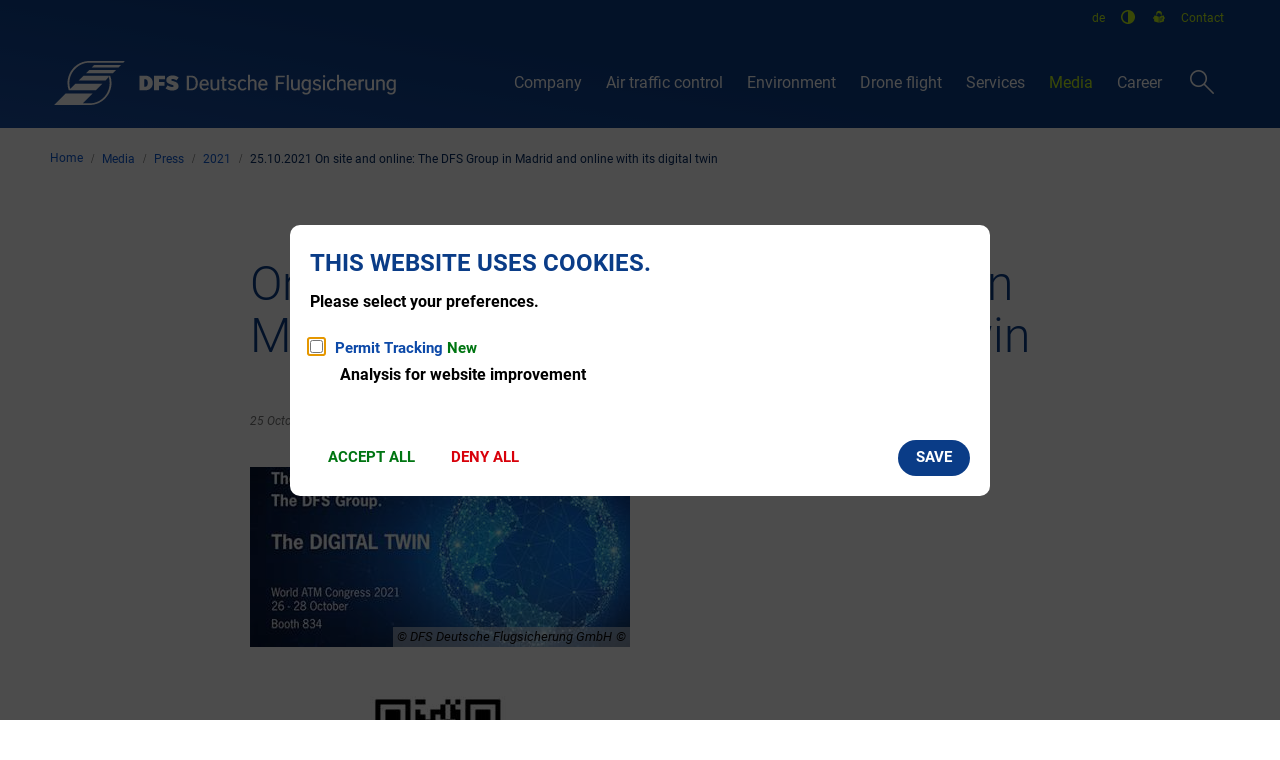

--- FILE ---
content_type: text/html;charset=UTF-8
request_url: https://dfs.de/homepage/en/media/press/2021/25-10-2021-on-site-and-online-the-dfs-group-in-madrid-and-online-with-its-digital-twin/
body_size: 12145
content:
<!doctype html>
<html class="no-js" lang="en">
 <head><link crossorigin="anonymous" as="font" integrity="sha512-VtBPUU5pT0kPWUFXAuAdG23JoO3OVdlY+pLL4vMMYKDAMbR6nAW+URoGCqX5Wu95B0R0/B402V9mgOF5AVj3xw==" rel="preload" href="https://dfs.de/:res/modules/common/common/framework/fonts/streamLineFont/fonts/streamline-30px.woff?fp=ab2a415b1666" type="font/woff"/>
<link crossorigin="anonymous" as="font" integrity="sha512-2C67YNMm6LG/xLJfGlH48Ly7ImpobIbEWwaq66TjvAI/7EOqSIPUiNcQ9b82zilBVIBEQttADlljBafjyk8DCQ==" rel="preload" href="https://dfs.de/:res/modules/common/common/framework/fonts/streamLineFont/fonts/streamline-30px-filled-in.woff?fp=62fdf8602f56" type="font/woff"/>
<link crossorigin="anonymous" as="font" integrity="sha512-SHrD/Ug/jqExmJhXvPF4LClaxyAivC69S/GQAUM9bbZQAOGS5Yt6b3D2J9FcWPn+2bpf4CFjYzVL7Fo5Ypna2Q==" rel="preload" href="https://dfs.de/:res/modules/common/common/framework/fonts/roboto/fonts/roboto-v30-latin-300.woff2?fp=f75911313e1c" type="font/woff2"/>
<link crossorigin="anonymous" as="font" integrity="sha512-0X4JWm8IcfoMnN3eCPh6Y1iVdOsj89ynQw6iP9b/XDUj6YB9wO0M+ch04aNwRkYeee5H4emqZFE//yW91Iw2lg==" rel="preload" href="https://dfs.de/:res/modules/common/common/framework/fonts/roboto/fonts/roboto-v30-latin-italic.woff2?fp=db0424fb67fb" type="font/woff2"/>
<link crossorigin="anonymous" as="font" integrity="sha512-01pHFi/BYM1fgGw7t/61Dslv38gXU2YOrSLvM/ib5rG/1j0RNfa0edNcLp0w8jYP/IgZ78pnInDiMGNbyyBsgg==" rel="preload" href="https://dfs.de/:res/modules/common/common/framework/fonts/roboto/fonts/roboto-v30-latin-regular.woff2?fp=f6734f817711" type="font/woff2"/>
<link crossorigin="anonymous" as="font" integrity="sha512-KnHttUkPKGZCqHTVKhlp9UKCvEPLJOjVopfhOzIDIft7evVSTqxgnPX5XuCNXk7FgD4qPI0TwJ9sw4cTxmXQzg==" rel="preload" href="https://dfs.de/:res/modules/common/common/framework/fonts/roboto/fonts/roboto-v30-latin-700.woff2?fp=f5aebdfea35d" type="font/woff2"/>
<link crossorigin="anonymous" as="font" integrity="sha512-g4/v28FJAfQe35laeP2sVXZM1JEsy3NLi+pJCRlFgpBNjyr98rbEKGZ5Es5NZWgaEETQRdG8beKxQRPwMV/Ikg==" rel="preload" href="https://dfs.de/:res/modules/common/common/framework/fonts/fontAwesome/vendor/font-awesome/fonts/fontawesome-webfont.woff2?fp=2adefcbc041e" type="font/woff2"/>
<meta http-equiv="Content-Type" content="text/html;charset=UTF-8"/>
<meta name="generator" content="CMS ionas4"/>
<link rel="stylesheet" crossorigin="anonymous" integrity="sha512-5g6Er/diEH1zzLXyuPr04GUhYwFu1UjlQs2uPVA85rYdX200vvUGR8b7GBxglS+74JmorA4jdgLxbvZSk8vh8g==" href="https://dfs.de/:res/modules/module-view.css?fp=2d8342b8e235" type="text/css"/>
<script>(function(w,d,u){
w.readyQ=[];
var log=console.warn||console.log;
function deprecated(message,alternative){
return log("Deprecated call to "+message+". Use "+alternative);
}
function registerEventHandler(event,handler){
if(event==="ready"){
deprecated("jQuery(selector).on('ready', handler)","jQuery(handler)");
w.readyQ.push(handler);
}
}
function registerReadyHandler(handler){
w.readyQ.push(handler);
}
var proxy={
ready:registerReadyHandler,
on:registerEventHandler,
bind:registerEventHandler
};
w.$=w.jQuery=function(handler){
if(handler===d||handler===u){
return proxy;
}else{
registerReadyHandler(handler);
}
}
w.ionasQ=function($,doc){
$.each(readyQ,function(index,handler){
$(handler);
});
}
})(window,document);</script>
<style>form.morphsearch-form {
    display: flex;
    align-items: flex-start;
    justify-content: center;
    flex-direction: column;
}

.morphsearch.open {
    top: 80px !important;
    min-height: 100vh;
}

.search-results {
    background: #fff;
}

.header-search-button__close {
    background-color: #062C64;
}

.header-sections-wrapper li.language-navigation__item {
    line-height: 1.6;
}

/* new twitter-x logo */
.fa-twitter:before {
  content: "\1D54F";
}
</style>
<script type="application/json" id="ionasInfo">{"hasDebugger":true,"session":"59f1c92e-d837-41b4-a50d-9494f6449531","root":"https://dfs.de","resizeOptions":{"allowedValues":[130,152,176,203,230,260,292,325,360,397,436,476,518,563,608,656,706,757,810,865,922,980,1040,1103,1166,1232,1300,1369,1440,1513,1588,1664,1742,1823,1904,1988,2074],"maxAspectRatio":5.0},"context":"","userAgentRestrictionEnabled":true,"backend":"https://dfs.de/:system","cookiePrivacy":{"consentCookieName":"hide_cn","coreCookieCategory":"core"},"captchaInvisibleRecaptchaSitekey":"6Lek4iAUAAAAAEdGNvbg0D7d0XNi78rSFjXRIC5x"}</script>
<script>window.ionasInfo = JSON.parse(document.getElementById("ionasInfo").innerText);</script>

<script crossorigin="anonymous" defer integrity="sha512-DM6/77bz/et3fXEhTk2ZDRICN4Pzra4Y/PTn+NjW6JjIXNJPW3kPZcUMyrTYvDOOuX7hiyqSTStb2dBScdqhXw==" src="https://dfs.de/:res/modules/module-view.en.js?fp=ebe103986461"></script>
<script crossorigin="anonymous" type="systemjs-importmap" src="https://dfs.de/:web-components/systemjs-importmap.json?fp=f85ea11ab538"></script>
<script crossorigin="anonymous" defer integrity="sha512-l3drpKk7tDSsyUHLqk2a2qBpCWJXL8W0JfYn/OJLN1DPle/ltJvQ9TPyOJcbuKw1ou9SKHiUOMx5MgzkeW00KA==" src="https://dfs.de/:webjars/systemjs/dist/system.min.js?fp=5179f8f646ee"></script>
<script crossorigin="anonymous" defer integrity="sha512-39r+vbVeH7CzYcOoCmhpL6ncvvKdZn2tLJ8bIZ/mrVLzW6RsKYVQk1vTJwUuOtt0l/4xYADGHWpfAW20rMhaBg==" id="systemJsNamedRegisterExtra" src="https://dfs.de/:webjars/systemjs/dist/extras/named-register.min.js?fp=f2fad3cf0518"></script>
<link rel="preload" crossorigin="anonymous" as="script" integrity="sha512-jjKBst/Sg6eN29NvDTrLZVLNLEDo9QIKBzMUtcjqeDePfXvXcJcT9ausVeCWb8MabLl/KfVX2bPhpiDs+u81mw==" href="https://dfs.de/:res/modules/common.common.ionas.core/js/systemjs-lite.js?fp=6c94c3c6dbd5"/>
<script crossorigin="anonymous" integrity="sha512-jjKBst/Sg6eN29NvDTrLZVLNLEDo9QIKBzMUtcjqeDePfXvXcJcT9ausVeCWb8MabLl/KfVX2bPhpiDs+u81mw==" src="https://dfs.de/:res/modules/common.common.ionas.core/js/systemjs-lite.js?fp=6c94c3c6dbd5"></script>
<meta name="privacy-mode" content="allow-permit-session,allow-permit-forever"/>
<meta name="invisible-tracking-opts" content="videos,core"/>
<meta name="forced-tracking-opts" content="core"/>
<link rel="manifest" crossorigin="use-credentials" href="https://dfs.de/homepage/en/app-manifest.webmanifest"/>
<meta name="search-enabled" content="true"/>
<link rel="icon" href="https://dfs.de/homepage/favicon-dfs.png?cid=exv.1l13&amp;resize=5ce19a%3a48x48c" sizes="48x48" type="image/png"/>
<link rel="icon" href="https://dfs.de/homepage/favicon-dfs.png?cid=exv.1l13&amp;resize=565fd9%3a192x192c" sizes="192x192" type="image/png"/>
<meta name="theme-color" content="#ffffff"/>
<link rel="apple-touch-icon" href="https://dfs.de/homepage/apple-touch-icon.png?cid=exd.1l0p&amp;resize=26679f%3a192x192c" sizes="192x192"/>
<link rel="canonical" href="https://dfs.de/homepage/en/media/press/2021/25-10-2021-on-site-and-online-the-dfs-group-in-madrid-and-online-with-its-digital-twin/"/>
<meta content="14 days" name="revisit-after"/><meta content="width=device-width, initial-scale=1.0, user-scalable=1" name="viewport"/><link hreflang="de" href="https://dfs.de/homepage/de/medien/presse/2021/25-10-2021-vor-ort-und-online-dfs-gruppe-mit-messestand-und-digitalem-zwilling/" rel="alternate"/><link hreflang="en" href="https://dfs.de/homepage/en/media/press/2021/25-10-2021-on-site-and-online-the-dfs-group-in-madrid-and-online-with-its-digital-twin/" rel="alternate"/>
  <meta content="ie=edge" http-equiv="x-ua-compatible"/>
  <title>On site and online: The DFS Group in Madrid and online with its digital twin | DFS Deutsche Flugsicherung GmbH</title>
 <meta content="DFS Deutsche Flugsicherung GmbH" property="og:site_name"/><meta content="On site and online: The DFS Group in Madrid and online with its digital twin" property="og:title"/><meta content="article" property="og:type"/><meta content="https://dfs.de/homepage/en/media/press/2021/25-10-2021-on-site-and-online-the-dfs-group-in-madrid-and-online-with-its-digital-twin/" property="og:url"/><meta content="en_GB" property="og:locale"/><script type="application/ld+json">[{"inLanguage":"en","name":"DFS Deutsche Flugsicherung GmbH","url":"https://dfs.de/homepage/","@type":"WebSite","@context":"https://schema.org/"},{"dateCreated":"2022-05-09T09:24:24.92+02:00[Europe/Berlin]","dateModified":"2022-05-09T09:26:14.944+02:00[Europe/Berlin]","datePublished":"2021-10-25T02:00:00+02:00[Europe/Berlin]","headline":"On site and online: The DFS Group in Madrid and online with its digital twin","inLanguage":"en","name":"On site and online: The DFS Group in Madrid and online with its digital twin","url":"https://dfs.de/homepage/en/media/press/2021/25-10-2021-on-site-and-online-the-dfs-group-in-madrid-and-online-with-its-digital-twin/","@type":"WebPage","@context":"https://schema.org/"},{"dateCreated":"2022-05-09T09:24:24.92+02:00[Europe/Berlin]","dateModified":"2022-05-09T09:26:14.944+02:00[Europe/Berlin]","headline":"On site and online: The DFS Group in Madrid and online with its digital twin","name":"On site and online: The DFS Group in Madrid and online with its digital twin","url":"https://dfs.de/homepage/en/media/press/2021/25-10-2021-on-site-and-online-the-dfs-group-in-madrid-and-online-with-its-digital-twin/","@type":"NewsArticle","@context":"https://schema.org/"}]</script>
</head>
 <body class="template-article mode-live ot-common.common.content.news:article"><div id="search-2020--65c91aeb"></div><link rel="preload" as="script" integrity="sha512-WkmBnqSx0JYSZfFRjOfAJlXk17pKAOtB6FAprfV41if6e7jl7GXWaT/6mr3zlXU/UNs8WlI+96DeAH2VMY/Img==" href="https://dfs.de/:res/modules/common/common/advanced/search-2020/web-components/search-2020.system.js?fp=e074d885a21f"/>
<script>System.import("@ionas-fragments/search-2020").then(function(IonasFragmentsSearch2020) {
  var initSearchOverlay = IonasFragmentsSearch2020.initSearchOverlay;
  initSearchOverlay('#search-2020-\x2D65c91aeb', {"contextPath":"","currentPath":"/homepage/en/media/press/2021/25-10-2021-on-site-and-online-the-dfs-group-in-madrid-and-online-with-its-digital-twin/","currentFileId":"36507","enableSearch":true,"enableSuggestions":false,"hideFilters":false,"services":[{"id":"self","name":"General","priority":1,"description":"Searches the website for documents and other contents.","icon":"sf sf-filled-in sf-files-4","endpoint":{"id":"self","url":"{contextPath}/:sa2-search/{currentPath}","requiredRoles":[]},"type":"live","visible":true,"filterable":true,"limit":50,"filterQueries":[],"queryFields":[],"weightedQueryFields":[],"sortFields":[],"facetQueries":[{"field":"editorial_category_s","inverted":false,"recursive":false,"sortByCount":true,"sortDescending":false,"offset":0,"limit":2147483646,"minCount":1,"maxCount":2147483646},{"field":"editorial_tags_sm","inverted":false,"recursive":false,"sortByCount":true,"sortDescending":false,"offset":0,"limit":2147483646,"minCount":1,"maxCount":2147483646},{"field":"filterable_type_s","inverted":false,"recursive":false,"sortByCount":true,"sortDescending":false,"offset":0,"limit":2147483646,"minCount":1,"maxCount":2147483646}],"queryOptions":[]}],"slimMode":true,"translations":{"searchForm":{"formAriaLabel":"Search","formInputAriaLabel":"Enter search term","formInputLabel":"Enter search term …","formInputNoticeLabel":"Press enter to search","formInputErrorLabel":"Search not possible","formSubmitAriaLabel":"Search","formSubmitPushTitle":"Add search term","formSubmitTitle":"Search","formInputAccessibilityLabel":"Suche"},"searchOverlay":{"readMoreLabel":"Read more","hitsFromLabel":"Hits from","closeButtonLabel":"Close search","removeTermLabel":"Remove term %TERM%","headlineLabel":"Our search includes:","servicesHeadline":"Following services:","highlight":"Highlight Result"},"swiperjs":{"a11yContainerMessage":"Searchresult tabs by categories","a11yPrevSlideMessage":"slide back","a11yNextSlideMessage":"slide forward"},"searchResults":{"headline":"Your search returned","hitsLabel":"hits","moreThanLabel":"More than %COUNT%","resultTabsLabel":"Results for %TERM%","emailAriaLabel":"Write an E-Mail to %EMAIL%","faxAriaLabel":"Send a fax to %FAX%","phoneAriaLabel":"Call the following phone number: %PHONE%"},"filter":{"headline":"Filter","buttonLabel":"Reset filters"},"topHits":{"hitsFrom":"Hits from","filtering":"Filter","allHitsFrom":"All results"}},"urlPatterns":{},"additionalCssClasses":"theme-light ccas2__search-overlay__slim"});
}, function(error) {
  console.error(error);
});</script>

  <div class="header-wrapper">
   <div class="header-outer">
    <header aria-label="Kopfbereich" class="header" id="header">
     <div class="row">
      <div class="columns small-12 header-sections-wrapper">
       <div class="header-section header-section-c">
    
<ul data-ionas-translate="ignore" class="language-navigation"><li title="Language German" class="language-navigation__item  --de"><a aria-label="Language German" class="language-navigation__link " href="https://dfs.de/homepage/de/medien/presse/2021/25-10-2021-vor-ort-und-online-dfs-gruppe-mit-messestand-und-digitalem-zwilling/">de</a></li><li title="Language English" class="language-navigation__item active --en"><a aria-label="Language English" class="language-navigation__link active" href="https://dfs.de/homepage/en/media/press/2021/25-10-2021-on-site-and-online-the-dfs-group-in-madrid-and-online-with-its-digital-twin/">en</a></li></ul><button data-default-label="Set contrast to default" data-increase-label="Increase contrast" class="contrast-switch" title="Increase contrast" aria-label="Increase contrast" aria-live="assertive"><img aria-hidden="true" src="https://dfs.de/:res/modules/common/common/layout/metropolis/advanced/contrastSwitch/img/contrast_icon.svg?fp=796ab2327fb5" alt=""/></button><i4-inherit class=""><ul class="header-meta-nav  header-section-item header-meta-nav-first id-linkList"><li class="header-meta-nav__item header-meta-nav-first__item"><a data-ionas4-explicit-title="Simple Language" data-ionas4-external="true" href="https://dfs.de/homepage/en/simple-language/" title="Simple Language" data-ionas4-standalone="false" class="header-meta-nav__link header-meta-nav-first__link   id-link internal-link"><span data-ionas4-alt="Icon for Simple Language" role="img" class="icon  id-icon ai ai-leichte-sprache-fill" aria-label="Icon for Simple Language"></span></a></li></ul></i4-inherit><i4-inherit class=""><ul class="header-meta-nav header-section-item id-linkList"><li class="header-meta-nav__item"><a data-ionas4-explicit-title="Contact" data-ionas4-external="true" href="https://dfs.de/homepage/en/contact/" title="Contact" data-ionas4-standalone="false" class="header-meta-nav__link   id-link internal-link"><span class="id-text">Contact</span></a></li></ul></i4-inherit></div>
 <div class="header-section header-section-a">
    <a href="https://dfs.de/homepage/en/" title="Zurück zur Startseite" class="logo desktop-logo show-for-large"><img data-src="https://dfs.de/homepage/dfs-bild-wortmarke-horizontal-rgb-neg-54px.svg?cid=idq.1zzc&amp;resize=41017b:175x" data-ng-non-bindable="" data-lazy-mode="on-visible" src="[data-uri]" alt="Zurück zur Startseite" data-srcset="https://dfs.de/homepage/dfs-bild-wortmarke-horizontal-rgb-neg-54px.svg?cid=idq.1zzc&amp;resize=41017b:175x 175w, https://dfs.de/homepage/dfs-bild-wortmarke-horizontal-rgb-neg-54px.svg?cid=idq.1zzc&amp;resize=903cee:262x 262w, https://dfs.de/homepage/dfs-bild-wortmarke-horizontal-rgb-neg-54px.svg?cid=idq.1zzc&amp;resize=f92231:350x 350w" title="Logo DFS Deutsche Flugsicherung GmbH" data-sizes="(min-width: 320px) 175px, 100vw" class="i4-object-contain" data-resize-mode="layout"/></a><a href="https://dfs.de/homepage/en/" title="Zurück zur Startseite" class="logo mobile-logo hide-for-large"><img data-src="https://dfs.de/homepage/dfs-bildmarke-rgb-neg-54px.svg?cid=ify.1zza&amp;resize=ac1815:150x" data-ng-non-bindable="" data-lazy-mode="on-visible" src="[data-uri]" alt="Zurück zur Startseite" data-srcset="https://dfs.de/homepage/dfs-bildmarke-rgb-neg-54px.svg?cid=ify.1zza&amp;resize=ac1815:150x 150w, https://dfs.de/homepage/dfs-bildmarke-rgb-neg-54px.svg?cid=ify.1zza&amp;resize=6da906:225x 225w, https://dfs.de/homepage/dfs-bildmarke-rgb-neg-54px.svg?cid=ify.1zza&amp;resize=8106f9:300x 300w" title="Logo DFS Deutsche Flugsicherung GmbH" data-sizes="(min-width: 320px) 150px, 100vw" class="i4-object-contain" data-resize-mode="layout"/></a>
</div> <div class="header-section header-section-b">
    <nav aria-label="Haupt Navigation" class="nav-wrapper" data-navigation-anchor="" id="main-navigation"><div class="i4-hidden-accessible">
    <a aria-label="Jumps to the end of the main navigation" class="goto-last-menuitem" href="#" tabindex="0" title="Jumps to the end of the main navigation">Menu end</a>
</div><nav class="nav" data-hover-on-mouse-detection="" ><ul class="level-1 nav__level-1 nav__level-1-up level-1-up" data-level="1"><li data-has-visible-children="true" data-has-children="true" data-is-current="false" data-has-invisible-children="false" class="level-1-item item-1 odd first nav__item nav__item-level-1 nav__item-level-1-up nav__item--has-children has-children" data-is-active="false"><a aria-expanded="false" aria-haspopup="true" href="https://dfs.de/homepage/en/company/" class="level-1-link nav__link nav__link-level-1 nav__link-level-1-up nav__link--has-children has-children" data-trail="false"><span data-file-name="Company">Company</span></a><ul class="level-2 nav__level-2 nav__level-1-up level-1-up nav__level-2-up level-2-up" data-level="2"><li data-has-visible-children="false" data-has-children="false" data-is-current="false" data-has-invisible-children="false" class="level-2-item item-1 odd first nav__item nav__item-level-2 nav__item-level-1-up nav__item-level-2-up  nav__subitem" data-is-active="false"><a class="level-2-link nav__link nav__link-level-2 nav__link-level-1-up nav__link-level-2-up nav__sublink" data-trail="false" href="https://dfs.de/homepage/en/company/locations/"><span data-file-name="Locations">Locations</span></a></li><li data-has-visible-children="false" data-has-children="false" data-is-current="false" data-has-invisible-children="false" class="level-2-item item-2 even nav__item nav__item-level-2 nav__item-level-1-up nav__item-level-2-up  nav__subitem" data-is-active="false"><a class="level-2-link nav__link nav__link-level-2 nav__link-level-1-up nav__link-level-2-up nav__sublink" data-trail="false" href="https://dfs.de/homepage/en/company/local-environmental-activities/"><span data-file-name="Local environmental activities">Local environmental activities</span></a></li><li data-has-visible-children="false" data-has-children="true" data-is-current="false" data-has-invisible-children="true" class="level-2-item item-3 odd nav__item nav__item-level-2 nav__item-level-1-up nav__item-level-2-up  nav__subitem" data-is-active="false"><a class="level-2-link nav__link nav__link-level-2 nav__link-level-1-up nav__link-level-2-up nav__sublink" data-trail="false" href="https://dfs.de/homepage/en/company/dfs-the-company/"><span data-file-name="DFS – the company">DFS – the company</span></a></li><li data-has-visible-children="false" data-has-children="true" data-is-current="false" data-has-invisible-children="true" class="level-2-item item-4 even nav__item nav__item-level-2 nav__item-level-1-up nav__item-level-2-up  nav__subitem" data-is-active="false"><a class="level-2-link nav__link nav__link-level-2 nav__link-level-1-up nav__link-level-2-up nav__sublink" data-trail="false" href="https://dfs.de/homepage/en/company/history-and-vision/"><span data-file-name="History and vision">History and vision</span></a></li><li data-has-visible-children="false" data-has-children="false" data-is-current="false" data-has-invisible-children="false" class="level-2-item item-5 odd last nav__item nav__item-level-2 nav__item-level-1-up nav__item-level-2-up  nav__subitem" data-is-active="false"><a class="level-2-link nav__link nav__link-level-2 nav__link-level-1-up nav__link-level-2-up nav__sublink" data-trail="false" href="https://dfs.de/homepage/en/company/business-partners-of-dfs/"><span data-file-name="Business partners of DFS">Business partners of DFS</span></a></li></ul></li><li data-has-visible-children="true" data-has-children="true" data-is-current="false" data-has-invisible-children="false" class="level-1-item item-2 even nav__item nav__item-level-1 nav__item-level-1-up nav__item--has-children has-children" data-is-active="false"><a aria-expanded="false" aria-haspopup="true" href="https://dfs.de/homepage/en/air-traffic-control/" class="level-1-link nav__link nav__link-level-1 nav__link-level-1-up nav__link--has-children has-children" data-trail="false"><span data-file-name="Air traffic control">Air traffic control</span></a><ul class="level-2 nav__level-2 nav__level-1-up level-1-up nav__level-2-up level-2-up" data-level="2"><li data-has-visible-children="false" data-has-children="true" data-is-current="false" data-has-invisible-children="true" class="level-2-item item-1 odd first nav__item nav__item-level-2 nav__item-level-1-up nav__item-level-2-up  nav__subitem" data-is-active="false"><a class="level-2-link nav__link nav__link-level-2 nav__link-level-1-up nav__link-level-2-up nav__sublink" data-trail="false" href="https://dfs.de/homepage/en/air-traffic-control/operations/"><span data-file-name="Operations">Operations</span></a></li><li data-has-visible-children="false" data-has-children="false" data-is-current="false" data-has-invisible-children="false" class="level-2-item item-2 even nav__item nav__item-level-2 nav__item-level-1-up nav__item-level-2-up  nav__subitem" data-is-active="false"><a class="level-2-link nav__link nav__link-level-2 nav__link-level-1-up nav__link-level-2-up nav__sublink" data-trail="false" href="https://dfs.de/homepage/en/air-traffic-control/technology/"><span data-file-name="Technology">Technology</span></a></li><li data-has-visible-children="false" data-has-children="true" data-is-current="false" data-has-invisible-children="true" class="level-2-item item-3 odd nav__item nav__item-level-2 nav__item-level-1-up nav__item-level-2-up  nav__subitem" data-is-active="false"><a class="level-2-link nav__link nav__link-level-2 nav__link-level-1-up nav__link-level-2-up nav__sublink" data-trail="false" href="https://dfs.de/homepage/en/air-traffic-control/safety/"><span data-file-name="Safety">Safety</span></a></li><li data-has-visible-children="false" data-has-children="true" data-is-current="false" data-has-invisible-children="true" class="level-2-item item-4 even nav__item nav__item-level-2 nav__item-level-1-up nav__item-level-2-up  nav__subitem" data-is-active="false"><a class="level-2-link nav__link nav__link-level-2 nav__link-level-1-up nav__link-level-2-up nav__sublink" data-trail="false" href="https://dfs.de/homepage/en/air-traffic-control/legal-framework/"><span data-file-name="Legal framework">Legal framework</span></a></li><li data-has-visible-children="false" data-has-children="false" data-is-current="false" data-has-invisible-children="false" class="level-2-item item-5 odd last nav__item nav__item-level-2 nav__item-level-1-up nav__item-level-2-up  nav__subitem" data-is-active="false"><a class="level-2-link nav__link nav__link-level-2 nav__link-level-1-up nav__link-level-2-up nav__sublink" data-trail="false" href="https://dfs.de/homepage/en/air-traffic-control/research-and-development/"><span data-file-name="Research and development">Research and development</span></a></li></ul></li><li data-has-visible-children="true" data-has-children="true" data-is-current="false" data-has-invisible-children="false" class="level-1-item item-3 odd nav__item nav__item-level-1 nav__item-level-1-up nav__item--has-children has-children" data-is-active="false"><a aria-expanded="false" aria-haspopup="true" href="https://dfs.de/homepage/en/environment/" class="level-1-link nav__link nav__link-level-1 nav__link-level-1-up nav__link--has-children has-children" data-trail="false"><span data-file-name="Environment">Environment</span></a><ul class="level-2 nav__level-2 nav__level-1-up level-1-up nav__level-2-up level-2-up" data-level="2"><li data-has-visible-children="false" data-has-children="true" data-is-current="false" data-has-invisible-children="true" class="level-2-item item-1 odd first nav__item nav__item-level-2 nav__item-level-1-up nav__item-level-2-up  nav__subitem" data-is-active="false"><a class="level-2-link nav__link nav__link-level-2 nav__link-level-1-up nav__link-level-2-up nav__sublink" data-trail="false" href="https://dfs.de/homepage/en/environment/aircraft-noise/"><span data-file-name="Aircraft noise">Aircraft noise</span></a></li><li data-has-visible-children="false" data-has-children="false" data-is-current="false" data-has-invisible-children="false" class="level-2-item item-2 even nav__item nav__item-level-2 nav__item-level-1-up nav__item-level-2-up  nav__subitem" data-is-active="false"><a class="level-2-link nav__link nav__link-level-2 nav__link-level-1-up nav__link-level-2-up nav__sublink" data-trail="false" href="https://dfs.de/homepage/en/environment/climate/"><span data-file-name="Climate">Climate</span></a></li><li data-has-visible-children="false" data-has-children="false" data-is-current="false" data-has-invisible-children="false" class="level-2-item item-3 odd nav__item nav__item-level-2 nav__item-level-1-up nav__item-level-2-up  nav__subitem" data-is-active="false"><a class="level-2-link nav__link nav__link-level-2 nav__link-level-1-up nav__link-level-2-up nav__sublink" data-trail="false" href="https://dfs.de/homepage/en/environment/wind-energy/"><span data-file-name="Wind energy">Wind energy</span></a></li><li data-has-visible-children="false" data-has-children="false" data-is-current="false" data-has-invisible-children="false" class="level-2-item item-4 even last nav__item nav__item-level-2 nav__item-level-1-up nav__item-level-2-up  nav__subitem" data-is-active="false"><a class="level-2-link nav__link nav__link-level-2 nav__link-level-1-up nav__link-level-2-up nav__sublink" data-trail="false" href="https://dfs.de/homepage/en/environment/environmental-management/"><span data-file-name="Environmental management">Environmental management</span></a></li></ul></li><li data-has-visible-children="true" data-has-children="true" data-is-current="false" data-has-invisible-children="false" class="level-1-item item-4 even nav__item nav__item-level-1 nav__item-level-1-up nav__item--has-children has-children" data-is-active="false"><a aria-expanded="false" aria-haspopup="true" href="https://dfs.de/homepage/en/drone-flight/" class="level-1-link nav__link nav__link-level-1 nav__link-level-1-up nav__link--has-children has-children" data-trail="false"><span data-file-name="Drone flight">Drone flight</span></a><ul class="level-2 nav__level-2 nav__level-1-up level-1-up nav__level-2-up level-2-up" data-level="2"><li data-has-visible-children="false" data-has-children="false" data-is-current="false" data-has-invisible-children="false" class="level-2-item item-1 odd first nav__item nav__item-level-2 nav__item-level-1-up nav__item-level-2-up  nav__subitem" data-is-active="false"><a class="level-2-link nav__link nav__link-level-2 nav__link-level-1-up nav__link-level-2-up nav__sublink" data-trail="false" href="https://dfs.de/homepage/en/drone-flight/checklist-for-drone-pilots/"><span data-file-name="Checklist for drone pilots">Checklist for drone pilots</span></a></li><li data-has-visible-children="false" data-has-children="false" data-is-current="false" data-has-invisible-children="false" class="level-2-item item-2 even nav__item nav__item-level-2 nav__item-level-1-up nav__item-level-2-up  nav__subitem" data-is-active="false"><a class="level-2-link nav__link nav__link-level-2 nav__link-level-1-up nav__link-level-2-up nav__sublink" data-trail="false" href="https://dfs.de/homepage/en/drone-flight/faq-for-drone-flights/"><span data-file-name="FAQ for drone flights">FAQ for drone flights</span></a></li><li data-has-visible-children="false" data-has-children="true" data-is-current="false" data-has-invisible-children="true" class="level-2-item item-3 odd nav__item nav__item-level-2 nav__item-level-1-up nav__item-level-2-up  nav__subitem" data-is-active="false"><a class="level-2-link nav__link nav__link-level-2 nav__link-level-1-up nav__link-level-2-up nav__sublink" data-trail="false" href="https://dfs.de/homepage/en/drone-flight/applications-and-approvals/"><span data-file-name="Applications and approvals">Applications and approvals</span></a></li><li data-has-visible-children="false" data-has-children="false" data-is-current="false" data-has-invisible-children="false" class="level-2-item item-4 even nav__item nav__item-level-2 nav__item-level-1-up nav__item-level-2-up  nav__subitem" data-is-active="false"><a class="level-2-link nav__link nav__link-level-2 nav__link-level-1-up nav__link-level-2-up nav__sublink" data-trail="false" href="https://dfs.de/homepage/en/drone-flight/traffic-management-for-drones/"><span data-file-name="Traffic management for drones">Traffic management for drones</span></a></li><li data-has-visible-children="false" data-has-children="false" data-is-current="false" data-has-invisible-children="false" class="level-2-item item-5 odd last nav__item nav__item-level-2 nav__item-level-1-up nav__item-level-2-up  nav__subitem" data-is-active="false"><a class="level-2-link nav__link nav__link-level-2 nav__link-level-1-up nav__link-level-2-up nav__sublink" data-trail="false" href="https://dfs.de/homepage/en/drone-flight/drones-at-airports/"><span data-file-name="Drones at airports">Drones at airports</span></a></li></ul></li><li data-has-visible-children="true" data-has-children="true" data-is-current="false" data-has-invisible-children="false" class="level-1-item item-5 odd nav__item nav__item-level-1 nav__item-level-1-up nav__item--has-children has-children" data-is-active="false"><a aria-expanded="false" aria-haspopup="true" href="https://dfs.de/homepage/en/services/" class="level-1-link nav__link nav__link-level-1 nav__link-level-1-up nav__link--has-children has-children" data-trail="false"><span data-file-name="Services">Services</span></a><ul class="level-2 nav__level-2 nav__level-1-up level-1-up nav__level-2-up level-2-up" data-level="2"><li data-has-visible-children="false" data-has-children="false" data-is-current="false" data-has-invisible-children="false" class="level-2-item item-1 odd first nav__item nav__item-level-2 nav__item-level-1-up nav__item-level-2-up  nav__subitem" data-is-active="false"><a class="level-2-link nav__link nav__link-level-2 nav__link-level-1-up nav__link-level-2-up nav__sublink" data-trail="false" href="https://dfs.de/homepage/en/services/general-aviation/"><span data-file-name="General aviation">General aviation</span></a></li><li data-has-visible-children="false" data-has-children="true" data-is-current="false" data-has-invisible-children="true" class="level-2-item item-2 even nav__item nav__item-level-2 nav__item-level-1-up nav__item-level-2-up  nav__subitem" data-is-active="false"><a class="level-2-link nav__link nav__link-level-2 nav__link-level-1-up nav__link-level-2-up nav__sublink" data-trail="false" href="https://dfs.de/homepage/en/services/commercial-aviation/"><span data-file-name="Commercial aviation">Commercial aviation</span></a></li><li data-has-visible-children="false" data-has-children="false" data-is-current="false" data-has-invisible-children="false" class="level-2-item item-3 odd nav__item nav__item-level-2 nav__item-level-1-up nav__item-level-2-up  nav__subitem" data-is-active="false"><a class="level-2-link nav__link nav__link-level-2 nav__link-level-1-up nav__link-level-2-up nav__sublink" data-trail="false" href="https://dfs.de/homepage/en/services/leisure-activities-and-permits-approvals/"><span data-file-name="Leisure activities and permits/approvals">Leisure activities and permits/approvals</span></a></li><li data-has-visible-children="false" data-has-children="false" data-is-current="false" data-has-invisible-children="false" class="level-2-item item-4 even last nav__item nav__item-level-2 nav__item-level-1-up nav__item-level-2-up  nav__subitem" data-is-active="false"><a class="level-2-link nav__link nav__link-level-2 nav__link-level-1-up nav__link-level-2-up nav__sublink" data-trail="false" href="https://dfs.de/homepage/en/services/training/"><span data-file-name="Training">Training</span></a></li></ul></li><li data-has-visible-children="true" data-has-children="true" data-is-current="false" data-has-invisible-children="false" class="level-1-item item-6 even nav__item nav__item-level-1 nav__item-level-1-up nav__item--is-active is-active nav__item--has-children has-children nav__item--has-redirect has-redirect" data-is-active="true"><a aria-expanded="false" aria-haspopup="true" href="https://dfs.de/homepage/en/media/press/" class="level-1-link nav__link nav__link-level-1 nav__link-level-1-up nav__link--is-active is-active nav__link--has-children has-children nav__link--has-redirect has-redirect is-trail" data-trail="true"><span data-file-name="Media">Media</span></a><ul class="level-2 nav__level-2 nav__level-1-up level-1-up nav__level-2-up level-2-up" data-level="2"><li data-has-visible-children="false" data-has-children="true" data-is-current="false" data-has-invisible-children="true" class="level-2-item item-1 odd first nav__item nav__item-level-2 nav__item-level-1-up nav__item-level-2-up  nav__subitem nav__item--is-active is-active" data-is-active="true"><a class="level-2-link nav__link nav__link-level-2 nav__link-level-1-up nav__link-level-2-up nav__sublink nav__link--is-active is-active is-trail" data-trail="true" href="https://dfs.de/homepage/en/media/press/"><span data-file-name="Press">Press</span></a></li><li data-has-visible-children="false" data-has-children="false" data-is-current="false" data-has-invisible-children="false" class="level-2-item item-2 even nav__item nav__item-level-2 nav__item-level-1-up nav__item-level-2-up  nav__subitem" data-is-active="false"><a class="level-2-link nav__link nav__link-level-2 nav__link-level-1-up nav__link-level-2-up nav__sublink" data-trail="false" href="https://dfs.de/homepage/en/media/publications/"><span data-file-name="Publications">Publications</span></a></li><li data-has-visible-children="false" data-has-children="false" data-is-current="false" data-has-invisible-children="false" class="level-2-item item-3 odd nav__item nav__item-level-2 nav__item-level-1-up nav__item-level-2-up  nav__subitem" data-is-active="false"><a class="level-2-link nav__link nav__link-level-2 nav__link-level-1-up nav__link-level-2-up nav__sublink" data-trail="false" href="https://dfs.de/homepage/en/media/statistics/"><span data-file-name="Statistics">Statistics</span></a></li><li data-has-visible-children="false" data-has-children="true" data-is-current="false" data-has-invisible-children="true" class="level-2-item item-4 even nav__item nav__item-level-2 nav__item-level-1-up nav__item-level-2-up  nav__subitem" data-is-active="false"><a class="level-2-link nav__link nav__link-level-2 nav__link-level-1-up nav__link-level-2-up nav__sublink" data-trail="false" href="https://dfs.de/homepage/en/media/photos-and-videos/"><span data-file-name="Photos and videos">Photos and videos</span></a></li><li data-has-visible-children="false" data-has-children="true" data-is-current="false" data-has-invisible-children="true" class="level-2-item item-5 odd last nav__item nav__item-level-2 nav__item-level-1-up nav__item-level-2-up  nav__subitem" data-is-active="false"><a class="level-2-link nav__link nav__link-level-2 nav__link-level-1-up nav__link-level-2-up nav__sublink" data-trail="false" href="https://dfs.de/homepage/en/media/ifr-vfr-information/"><span data-file-name="IFR/VFR information">IFR/VFR information</span></a></li></ul></li><li data-has-visible-children="false" data-has-children="false" data-is-current="false" data-has-invisible-children="false" class="level-1-item item-7 odd last nav__item nav__item-level-1 nav__item-level-1-up nav__item--has-redirect has-redirect" data-is-active="false"><a href="http://karriere.dfs.de/en" class="level-1-link nav__link nav__link-level-1 nav__link-level-1-up nav__link--has-redirect has-redirect" data-trail="false" target="_blank"><span data-file-name="Career">Career</span></a></li></ul></nav><nav class="greedy-nav">
    <div class="greedy-nav__button">
        <div class="greedy-nav__button-icon">
            <span class="greedy-nav__button-icon-stripe"></span>
            <span class="greedy-nav__button-icon-stripe"></span>
            <span class="greedy-nav__button-icon-stripe"></span>
        </div>
        <span class="greedy-nav__item-count">+3</span>
    </div>
    <div class="greedy-nav__menu-container">
        <div class="greedy-nav__menu-top"></div>
        <ul class="level-1 nav__level-1 nav__level-1-up" data-level="1" role="menu"></ul>
        <div class="greedy-nav__menu-bottom"></div>
    </div>
</nav>

<div class="i4-hidden-accessible">
    <a aria-label="Jumps to the beginning of the main navigation" class="goto-first-menuitem" href="#" tabindex="0" title="Jumps to the beginning of the main navigation">Menu begin</a>
</div>




</nav>
    <div id="search-2k20-input-ae65a57a" class="search-input-wrapper"></div><link rel="preload" as="script" integrity="sha512-/QsPRicMnBeOQdFWVC7v0MW3OphLKiOKznMeZUUIz9javm4A3lFLYeiDcDgMzylbCtIE1huYpG6+Vv10ewh99w==" href="https://dfs.de/:res/modules/common/common/advanced/search-2020/web-components/search-2020-input.system.js?fp=e771731c8c56"/>
<script>System.import("@ionas-fragments/search-2020-input").then(function(IonasFragmentsSearch2020Input) {
  var initSearchInput = IonasFragmentsSearch2020Input.initSearchInput;
  initSearchInput('#search-2k20-input-ae65a57a', {"container-class":"header-search-input__container","inner-container-class":"header-search-input__inner-container","input-class":"header-search-input__input","submit-button-class":"header-search-input__button header-search-input__button-submit","submit-button-icon-class":"search-input__button-icon","close-button-class":"header-search-button header-search-button__close","close-button-icon-class":"false","focus-search-input":false,"search-input-placeholder-text":"Search","search-input-aria-label":"Enter search term","search-button-aria-label":"Search","close-button-aria-label":"Close search","preserve-input-after-submit":false,"display-close-button":false});
}, function(error) {
  console.error(error);
});</script>
<button aria-haspopup="dialog" title="Suche öffnen" aria-label="Suche öffnen" class="header-search-button header-search-button__open"> </button><button aria-haspopup="dialog" title="Suche öffnen" aria-label="Suche öffnen" class="header-search-button header-search-button__close"> </button>

</div>

      </div>
     </div>
    </header>
   </div>
   <div class="stage-outer">
    
   </div>
  </div>
  <div id="main-outer">
   <div class="main-top"><div class="main-top__breadcrumbs">
    <div class="row">
        <div class="columns small-12"><nav aria-label="Breadcrumb Navigation" class="breadcrumbs__wrapper"><ul class="breadcrumbs" aria-label="You are here:"><li class="breadcrumbs__item"><a href="https://dfs.de/homepage/en/">Home</a></li><li class="breadcrumbs__item"><a href="https://dfs.de/homepage/en/media/press/">Media</a></li><li class="breadcrumbs__item"><a href="https://dfs.de/homepage/en/media/press/">Press</a></li><li class="breadcrumbs__item"><a href="https://dfs.de/homepage/en/media/press/2021/">2021</a></li><li class="breadcrumbs__item active"><a aria-current="page" href="https://dfs.de/homepage/en/media/press/2021/25-10-2021-on-site-and-online-the-dfs-group-in-madrid-and-online-with-its-digital-twin/" class="">25.10.2021 On site and online: The DFS Group in Madrid and online with its digital twin</a></li></ul></nav></div>
    </div>
</div>
</div>
   <main aria-label="Haupt Inhaltsbereich" data-navigation-anchor="" id="main-content"><div class="row align-center">
    <header class="columns small-12 medium-12 large-8">
        <div class="article__topic__container"><p class="topic article-topic id-topic"></p></div><h1 id="on-site-and-online-the-dfs-group-in-madrid-and-online-with-its-digital-twin-1164c16d" class="headline article-headline id-headline h1">On site and online: The DFS Group in Madrid and online with its digital twin</h1>
    </header>
</div><div class="article-teaser-container"><div class="teaser-text-outer row align-center"><div class="teaser-text-inner columns small-12 medium-12 large-8"><p class="article-teaser-text id-text"></p><span class="article-teaser-date article-teaser-subline">25 October 2021  </span></div></div></div><div class=" id-repeat"><div><div class="component component-gridBuilder component-gridBuilder-content-8-centered"><div class="main-row   "><div class="row align-center"><div class="columns small-12 medium-12 large-8 main-column  big-column-standalone"><div class="main-column__wrapper gridbuilder-column"><div class="column__content-wrapper main-column__content-wrapper      "><div class="id-content-first-column id-content"><figure class="i4-img-container i4-align-left"><img data-src="https://dfs.de/homepage/en/media/press/2021/25-10-2021-on-site-and-online-the-dfs-group-in-madrid-and-online-with-its-digital-twin/20211022-digitaltwin-450.jpg?resize=fa6a20:380x180c&amp;cid=gks.1lvm" data-ng-non-bindable="" data-lazy-mode="on-visible" data-ionas4-orig-src="36508#/homepage/en/media/press/2021/25-10-2021-on-site-and-online-the-dfs-group-in-madrid-and-online-with-its-digital-twin/20211022-digitaltwin-450.jpg" src="[data-uri]" alt="DFS at the World ATM Congress" data-srcset="https://dfs.de/homepage/en/media/press/2021/25-10-2021-on-site-and-online-the-dfs-group-in-madrid-and-online-with-its-digital-twin/20211022-digitaltwin-450.jpg?cid=gks.1lvm&amp;resize=f1f863:496x235c 496w, https://dfs.de/homepage/en/media/press/2021/25-10-2021-on-site-and-online-the-dfs-group-in-madrid-and-online-with-its-digital-twin/20211022-digitaltwin-450.jpg?cid=gks.1lvm&amp;resize=fa6a20:380x180c 380w" title="DFS at the World ATM Congress" data-sizes="(min-width: 320px) 380px, 380px" class="" data-i4-img-caption="DFS at the World ATM Congress"/><figcaption class="i4-img-figcaption"><div class="i4-img-copyright-wrapper"><div class="i4-img-copyright" onclick="stopJavascriptEvents(event)">© DFS Deutsche Flugsicherung GmbH</div></div></figure><p class="paragraph"><br/></p><p class="paragraph"><br/></p><p class="paragraph"><br/></p><p class="paragraph"><br/></p><p class="paragraph"><br/></p><figure class="i4-img-container i4-align-left"><img data-src="https://dfs.de/homepage/en/media/press/2021/25-10-2021-on-site-and-online-the-dfs-group-in-madrid-and-online-with-its-digital-twin/wac-2021-qr.jpg?resize=bcb43d:380x180c&amp;cid=gkt.1lvn" data-ng-non-bindable="" data-lazy-mode="on-visible" data-ionas4-orig-src="36509#/homepage/en/media/press/2021/25-10-2021-on-site-and-online-the-dfs-group-in-madrid-and-online-with-its-digital-twin/wac-2021-qr.jpg" src="[data-uri]" alt="DFS at the World ATM Congress" data-srcset="https://dfs.de/homepage/en/media/press/2021/25-10-2021-on-site-and-online-the-dfs-group-in-madrid-and-online-with-its-digital-twin/wac-2021-qr.jpg?cid=gkt.1lvn&amp;resize=673154:606x287c 606w, https://dfs.de/homepage/en/media/press/2021/25-10-2021-on-site-and-online-the-dfs-group-in-madrid-and-online-with-its-digital-twin/wac-2021-qr.jpg?cid=gkt.1lvn&amp;resize=4838d7:570x270c 570w, https://dfs.de/homepage/en/media/press/2021/25-10-2021-on-site-and-online-the-dfs-group-in-madrid-and-online-with-its-digital-twin/wac-2021-qr.jpg?cid=gkt.1lvn&amp;resize=bcb43d:380x180c 380w" title="DFS at the World ATM Congress" data-sizes="(min-width: 320px) 380px, 380px" class="" data-i4-img-caption="DFS at the World ATM Congress"/><figcaption class="i4-img-figcaption"><div class="i4-img-copyright-wrapper"><div class="i4-img-copyright" onclick="stopJavascriptEvents(event)">© DFS Deutsche Flugsicherung GmbH</div></div></figure><p class="paragraph"><br/></p><p class="paragraph"><br/></p><p class="paragraph"><br/></p><p class="paragraph"><br/></p><p class="paragraph"><br/></p><p class="paragraph">On 26 of October, the World ATM Congress 2021 is opening its doors in Madrid. From today, <a href="https://dfs-virtual-tour.de/" title="Go to dfs-virtual-tour.de (You&#39;ll hereby leave &quot;DFS Deutsche Flugsicherung GmbH&quot;. The operators of &quot;DFS Deutsche Flugsicherung GmbH&quot; are not responsible for the target website.)" class="hyperlink external-link" target="_blank">the digital twin of the DFS booth</a> will also be welcoming visitors. </p><p class="paragraph">For the first time since the beginning of the COVID-19 pandemic, the Congress will host industry representatives from all over the world. Those who cannot travel to Madrid personally to call by the DFS Group booth will be able to take a virtual stroll around the booth this year. <br/></p><p class="paragraph"><strong>&gt;&gt; </strong><a href="https://dfs-virtual-tour.de/" title="Go to dfs-virtual-tour.de (You&#39;ll hereby leave &quot;DFS Deutsche Flugsicherung GmbH&quot;. The operators of &quot;DFS Deutsche Flugsicherung GmbH&quot; are not responsible for the target website.)" class="hyperlink external-link" target="_blank">Digital exhibition booth of the DFS Group</a><strong><br/></strong><br/></p><p class="paragraph"><strong>Highlights and short presentations<br/></strong>Visitors can view product highlights at the digital booth and click them for more information. Information and videos on the DFS ATS Suite, PHOENIX WebInnovation, Arrival Manager, Remote Tower Control and UAS Traffic Management are available at the workstations. </p><p class="paragraph">You can take a look at one of the digital flyers, or call up short presentations on a range of subjects that will also be presented on site in Madrid. <br/></p><p class="paragraph">DFS CTO Friedrich-Wilhelm Menge will deliver a stimulating talk on innovation in aviation, while experts from DFS and DFS Aviation Services will introduce the topics of green flying, remote tower ambitions, PHOENIX WebInnovation and the Runway Incursion Alerting System (RIAS).<br/></p><p class="paragraph">For further information on the DFS Group's presence in Madrid from 26 to 28 October 2021 click <a rel="" href="https://dfs.de/homepage/en/media/press/2021/05-10-2021-the-world-atm-congress-is-back-and-the-dfs-group-is-going-to-madrid/" title="Go to News Article &quot;The World ATM Congress is back and the DFS Group is going to Madrid&quot;" class="hyperlink internal-link">here</a>.</p></div></div></div></div></div></div></div></div></div></main>
   <div class="main-bottom"></div>
  </div>
  <footer aria-label="Seitenfuß" class="footer" data-navigation-anchor="" id="page-footer"><div><div class="footer-top-wrapper"><div class="footer-top__stripe"><img src="https://dfs.de/:res/modules/dfs/homepage/default/img/stripe_flat.svg?fp=eb1bab765208" alt=""/></div><div class="row footer-top-row"><div class="columns small-12 footer-top-column"><div class="footer-top"><div class="footer-top-nav"><ul><li><a href="https://dfs.de/homepage/en/company/"><span>Company</span></a></li><li><a href="https://dfs.de/homepage/en/air-traffic-control/"><span>Air traffic control</span></a></li><li><a href="https://dfs.de/homepage/en/environment/"><span>Environment</span></a></li><li><a href="https://dfs.de/homepage/en/drone-flight/"><span>Drone flight</span></a></li><li><a href="https://dfs.de/homepage/en/services/"><span>Services</span></a></li><li><a href="https://dfs.de/homepage/en/media/press/"><span>Media</span></a></li><li><a href="http://karriere.dfs.de/en" target="_blank"><span>Career</span></a></li></ul></div><img src="https://dfs.de/:res/modules/dfs/homepage/default/img/DFS_Bild_Wortmarke_vertikal_RGB_neg_54px.svg?fp=1d0f8cf0e572" alt="" class="footer-top-logo"/></div></div></div></div><div class="row footer-bottom-row"><div class="columns small-12 footer-bottom-column"><div class="footer-bottom i4-inherit"><div><ul class="footer-bottom-linklist id-linkList"><li class="footer-bottom-linklist__item"><a data-ionas4-explicit-title="Contact" data-ionas4-external="true" href="https://dfs.de/homepage/en/contact/" title="Contact" data-ionas4-standalone="false" class="footer-bottom-linklist__link   id-link internal-link"><span class="id-text">Contact</span></a></li><li class="footer-bottom-linklist__item"><a data-ionas4-explicit-title="Press" data-ionas4-external="true" href="https://dfs.de/homepage/en/media/press/" title="Press" data-ionas4-standalone="false" class="footer-bottom-linklist__link   id-link internal-link"><span class="id-text">Press</span></a></li><li class="footer-bottom-linklist__item"><a data-ionas4-explicit-title="Legal notice" data-ionas4-external="true" href="https://dfs.de/homepage/en/legal-notice/" title="Legal notice" data-ionas4-standalone="false" class="footer-bottom-linklist__link   id-link internal-link"><span class="id-text">Legal notice</span></a></li><li class="footer-bottom-linklist__item"><a data-ionas4-explicit-title="Data protection" data-ionas4-external="true" href="https://dfs.de/homepage/en/data-protection/" title="Data protection" data-ionas4-standalone="false" class="footer-bottom-linklist__link   id-link internal-link"><span class="id-text">Data protection</span></a></li><li class="footer-bottom-linklist__item"><a data-ionas4-explicit-title="Accessibility" data-ionas4-external="true" href="https://dfs.de/homepage/en/accessibility/" title="Accessibility" data-ionas4-standalone="false" class="footer-bottom-linklist__link   id-link internal-link"><span class="id-text">Accessibility</span></a></li><li class="footer-bottom-linklist__item"><a data-ionas4-explicit-title="Accessibility Problems" data-ionas4-external="true" href="https://dfs.de/homepage/en/accessibility-problems/?referer=https://dfs.de/homepage/en/media/press/2021/25-10-2021-on-site-and-online-the-dfs-group-in-madrid-and-online-with-its-digital-twin/" title="Accessibility Problems" data-ionas4-standalone="false" class="footer-bottom-linklist__link   id-link internal-link"><span class="id-text">Accessibility problems</span></a></li></ul></div><div class="footer-bottom__social"><div><ul class="footer-bottom-soziale__linklist id-linkList"><li class="footer-bottom-soziale__linklist__item"><a data-ionas4-external="true" href="https://x.com/dfs_de" title="Go to x.com (You&#39;ll hereby leave &quot;DFS Deutsche Flugsicherung GmbH&quot;. The operators of &quot;DFS Deutsche Flugsicherung GmbH&quot; are not responsible for the target website.)" data-ionas4-standalone="false" class="footer-bottom-soziale__linklist__link   id-link external-link" aria-label="Reference to X" target="_blank"><span data-ionas4-alt="Reference to Twitter" role="img" class="icon  id-icon fa fa-twitter" aria-label="Reference to Twitter"></span></a></li><li class="footer-bottom-soziale__linklist__item"><a data-ionas4-external="true" href="https://linkedin.com/company/dfs-deutsche-flugsicherung-gmbh" title="Go to linkedin.com (You&#39;ll hereby leave &quot;DFS Deutsche Flugsicherung GmbH&quot;. The operators of &quot;DFS Deutsche Flugsicherung GmbH&quot; are not responsible for the target website.)" data-ionas4-standalone="false" class="footer-bottom-soziale__linklist__link   id-link external-link" aria-label="Reference to Linkedin" target="_blank"><span data-ionas4-alt="Reference to Linkedin" role="img" class="icon  id-icon fa fa-linkedin" aria-label="Reference to Linkedin"></span></a></li></ul></div></div><p class="footer-bottom__copyright">&copy; DFS Deutsche Flugsicherung GmbH</p></div></div></div></div></footer>
  <div id="cookie-consent-dialogue--b026c31d"></div><link rel="preload" as="script" integrity="sha512-5N24xRUIIW+K0Edna5a/uRhKaTJXTpA5NS7VW2DkmKDSyHdKc3juPXAhiG8V09a9xtFCtXD+35+BNZ6DpY48Yg==" href="https://dfs.de/:res/modules/common/common/privacy/cookie-consent-dialogue/web-components/content-cookie-consent-dialogue--component.system.js?fp=3d225f6910d0"/>
<script>System.import("content-cookie-consent-dialogue--component").then(function(ContentCookieConsentDialogueComponent) {
  var initCookieConsentDialogue = ContentCookieConsentDialogueComponent.initCookieConsentDialogue;
  initCookieConsentDialogue('#cookie-consent-dialogue-\x2Db026c31d', {"show-extended-hint":false,"respect-visibility-settings":true,"form-visible":"auto","show-state":"hidden","unique-identifier":"xb026c31d","next-headline-tag":"div","state-headline":"This website uses cookies. ","state-description":"Please select your preferences.","form-headline":"This website uses cookies. ","form-description":"Please select your preferences.","form-initial-description":"You can manage the cookies we employ so that you can use our website optimally. You can select or reject them here.<br/><a rel=\"\" href=\"https://dfs.de/homepage/en/data-protection/\" title=\"Go to Web page &quot;Data protection&quot;\" class=\"hyperlink internal-link\">Data protection</a> | <a rel=\"\" href=\"https://dfs.de/homepage/en/legal-notice/\" title=\"Go to Web page &quot;Legal notice&quot;\" class=\"hyperlink internal-link\">Legal notice</a>","form-not-decided-label":"New","form-option-forced-label":"Required","change-button-text":"Change","permit-button-text":"Accept all","reject-button-text":"Deny all","group-select-all-text":"Accept all cookies from the following group %%GROUP%%","group-unselect-all-text":"Reject all cookies from the following group %%GROUP%%","save-button-text":"Save","tracking-option-format":"Permit {0}","tracking-option-permitted-format":"{0} permitted","tracking-option-forbidden-format":"{0} not permitted","tracking-options":[{"id":"tracking","label":"Tracking","description":"Analysis for website improvement","group":{"id":0,"name":"Sonstige"},"initiallyPermittedState":"OPT_IN","descriptionPrivacyShield":"","invisible":false,"needsReloadOnRevoke":false,"order":200,"initialPermitted":false},{"id":"videos","label":"Video services","description":"Youtube, Vimeo, ...","group":{"id":0,"name":"Sonstige"},"initiallyPermittedState":"OPT_IN","descriptionPrivacyShield":"","invisible":true,"needsReloadOnRevoke":false,"order":250,"initialPermitted":false},{"id":"core","label":"Technical cookies","description":"Website functions (forms)","group":{"id":0,"name":"Sonstige"},"initiallyPermittedState":"FORCE","descriptionPrivacyShield":"","invisible":true,"needsReloadOnRevoke":false,"order":100000,"initialPermitted":true}],"extended-hint-headline":"Cookie notice","extended-hint-description":"By clicking on \"Accept cookies\" you accept that we and third parties may store and access cookies on your device.","extended-hint-show-disclaimer-button-text":"Cookies verwalten","extended-hint-reject-all-button-text":"Alle Cookies ablehnen","extended-hint-reject-all-but-core-button-text":"Nur technisch notwendige","extended-hint-continue-to-page-button-text":"Cookies zustimmen"});
}, function(error) {
  console.error(error);
});</script>



 <link rel="preload" as="script" integrity="sha512-PDYJmReMXDviEPRrQB2JkEUvmJRs/63cacUNc1ia9CRHIlh/CvqMhfqF8pO2jUGJrCHSpYrhAu4ysB4O6alZOw==" href="https://dfs.de/:res/modules/common/common/lib/lightbox/web-components/lightbox.system.js?fp=bb5f425202ec"/>
<script>System.import("lightbox")</script>
<script>(function () {
    if ('serviceWorker' in navigator) {
        navigator.serviceWorker.register('https://dfs.de/homepage/app-service-worker.js');
    }
})();</script>
<script id="uf-d4b1d217">(function(){var permitted = false;var elements = [];var onchange = function(permittedNewValue) {if (permitted !== permittedNewValue) {permitted = permittedNewValue;if (permitted) {var ref = document.getElementById("uf-d4b1d217");var e1 = (function(){var e2 = document.createElement("script");e2.setAttribute("type", "text/javascript");e2.appendChild(document.createTextNode("(function(window, document, dataLayerName, id) {\nwindow[dataLayerName]=window[dataLayerName]||[],window[dataLayerName].push({start:(new Date).getTime(),event:\"stg.start\"});var scripts=document.getElementsByTagName('script')[0],tags=document.createElement('script');\nfunction stgCreateCookie(a,b,c){var d=\"\";if(c){var e=new Date;e.setTime(e.getTime()+24*c*60*60*1e3),d=\"; expires=\"+e.toUTCString()}document.cookie=a+\"=\"+b+d+\"; path=/\"}\nvar isStgDebug=(window.location.href.match(\"stg_debug\")||document.cookie.match(\"stg_debug\"))&&!window.location.href.match(\"stg_disable_debug\");stgCreateCookie(\"stg_debug\",isStgDebug?1:\"\",isStgDebug?14:-1);\nvar qP=[];dataLayerName!==\"dataLayer\"&&qP.push(\"data_layer_name=\"+dataLayerName),isStgDebug&&qP.push(\"stg_debug\");var qPString=qP.length>0?(\"?\"+qP.join(\"&\")):\"\";\ntags.async=!0,tags.src=\"https://dfs.containers.piwik.pro/\"+id+\".js\"+qPString,scripts.parentNode.insertBefore(tags,scripts);\n!function(a,n,i){a[n]=a[n]||{};for(var c=0;c<i.length;c++)!function(i){a[n][i]=a[n][i]||{},a[n][i].api=a[n][i].api||function(){var a=[].slice.call(arguments,0);\"string\"==typeof a[0]&&window[dataLayerName].push({event:n+\".\"+i+\":\"+a[0],parameters:[].slice.call(arguments,1)})}}(i[c])}(window,\"ppms\",[\"tm\",\"cm\"]);\n})(window, document, 'dataLayer', 'd1bec9bf-cd4c-4765-929a-7190317e17ab');"));return e2;})();elements.push(e1);ref.parentElement.insertBefore(e1, ref);} else {elements.splice(0).forEach(function(e){if (e.parentElement) {e.parentElement.removeChild(e);}});}}};window.addEventListener('cookie-consent-policy-changed', function(event) {if ('tracking' === event.detail.id) {onchange(event.detail.permitted);}});$(function() {onchange(PrivacyGuard.isPermitted('tracking'));});})();</script>
</body>
</html>

--- FILE ---
content_type: text/javascript;charset=UTF-8
request_url: https://dfs.de/:res/modules/common/common/advanced/search-2020/web-components/search-2020-input.system.js?fp=e771731c8c56
body_size: 1098
content:
System.register(['vue','@ionas-fragments/search-2020'],(function(exports){'use strict';var d,defineComponent,ref,onMounted,EventNames;return{setters:[function(module){d=module.default;defineComponent=module.defineComponent;ref=module.ref;onMounted=module.onMounted;},function(module){EventNames=module.EventNames;}],execute:(function(){exports("initSearchInput",y);const h=defineComponent({
__name:"SearchInput",
props:{
id:null,
focusSearchInput:{type:Boolean,default:!1},
searchInputPlaceholderText:{default:"Suche"},
searchInputAriaLabel:{default:"Suchbegriff eingeben"},
searchButtonAriaLabel:{default:"Suche ausführen"},
closeButtonAriaLabel:{default:"Suche schließen"},
containerClass:{default:"search-input__container header-section-item"},
innerContainerClass:{default:"header-search-input__inner-container"},
inputClass:{default:"search-input__input"},
submitButtonClass:{default:"search-input__button search-input__button-submit"},
submitButtonIconClass:{default:"sf sf-filled-in sf-magnifier"},
closeButtonClass:{default:"search-input__button search-input__button-close"},
closeButtonIconClass:{default:"sf sf-filled-in sf-cross-1"},
preserveInputAfterSubmit:{type:Boolean,default:!1},
displayCloseButton:{type:Boolean,default:!1}
},
setup(a){
const e=a,t=ref(!1),n=ref(!0),s=ref("");
onMounted(()=>{
var u;
if(location.href.match(/\/:translation\//)&&(n.value=!1),document.body.addEventListener(EventNames().OPEN_OVERLAY,()=>{
t.value=!0;
}),document.body.addEventListener(EventNames().CLOSE_OVERLAY,()=>{
t.value=!1;
}),e.focusSearchInput){
let r=(u=document.getElementById(e.id))==null?void 0:u.querySelector("input[type=search]");
r&&r instanceof HTMLInputElement&&r.focus();
}
});
function l(){
document.body.dispatchEvent(new CustomEvent(EventNames().TRIGGER_SEARCH,{
detail:s.value
})),e.preserveInputAfterSubmit||(s.value="");
}
function c(){
document.body.dispatchEvent(new CustomEvent(EventNames().CLOSE_OVERLAY,{}));
}
return{__sfc:!0,props:e,opened:t,visible:n,searchText:s,submitSearch:l,closeSearch:c};
}
});
function m(a,e,t,n,s,l,c,u){
var r=typeof a=="function"?a.options:a;
return e&&(r.render=e,r.staticRenderFns=t,r._compiled=!0),{
exports:a,
options:r
};
}
var _=function(){
var e=this,t=e._self._c,n=e._self._setupProxy;
return t("form",{class:e.containerClass,attrs:{id:e.id,onsubmit:"return false","aria-hidden":"false"}},[n.visible?t("div",{class:e.innerContainerClass},[t("input",{directives:[{name:"model",rawName:"v-model",value:n.searchText,expression:"searchText"}],ref:"externalSearchInput",class:e.inputClass,attrs:{"aria-label":e.searchInputAriaLabel,placeholder:e.searchInputPlaceholderText,tabindex:"",type:"search"},domProps:{value:n.searchText},on:{input:function(s){
s.target.composing||(n.searchText=s.target.value);
}}}),t("button",{class:e.submitButtonClass,attrs:{type:"submit","aria-label":e.searchButtonAriaLabel,tabindex:""},on:{click:function(s){
return n.submitSearch();
}}},[t("span",{class:e.submitButtonIconClass,attrs:{"aria-hidden":"true"}})]),e.displayCloseButton?t("button",{class:e.closeButtonClass,attrs:{"aria-label":e.closeButtonAriaLabel,tabindex:"0"},on:{click:function(s){
return n.closeSearch();
}}},[t("span",{class:e.closeButtonIconClass,attrs:{"aria-hidden":"true"}})]):e._e()]):e._e()]);
},b=[],v=m(
h,
_,
b
);
const C=exports("SearchInput",v.exports);
function y(a,e){
new d({
el:a,
components:{SearchInput:C},
render(t){
return t("SearchInput",{props:e});
}
});
}})}}));

--- FILE ---
content_type: image/svg+xml
request_url: https://dfs.de/:res/modules/dfs/homepage/default/img/DFS_Bild_Wortmarke_vertikal_RGB_neg_54px.svg?fp=1d0f8cf0e572
body_size: 384568
content:
<?xml version="1.0" encoding="utf-8"?>
<!-- Generator: Adobe Illustrator 24.3.0, SVG Export Plug-In . SVG Version: 6.00 Build 0)  -->
<!DOCTYPE svg PUBLIC "-//W3C//DTD SVG 1.0//EN" "http://www.w3.org/TR/2001/REC-SVG-20010904/DTD/svg10.dtd" [
	<!ENTITY ns_extend "http://ns.adobe.com/Extensibility/1.0/">
	<!ENTITY ns_ai "http://ns.adobe.com/AdobeIllustrator/10.0/">
	<!ENTITY ns_graphs "http://ns.adobe.com/Graphs/1.0/">
	<!ENTITY ns_vars "http://ns.adobe.com/Variables/1.0/">
	<!ENTITY ns_imrep "http://ns.adobe.com/ImageReplacement/1.0/">
	<!ENTITY ns_sfw "http://ns.adobe.com/SaveForWeb/1.0/">
	<!ENTITY ns_custom "http://ns.adobe.com/GenericCustomNamespace/1.0/">
	<!ENTITY ns_adobe_xpath "http://ns.adobe.com/XPath/1.0/">
]>
<svg version="1.0" id="DFS_Bild_Wortmarke" xmlns:x="&ns_extend;" xmlns:i="&ns_ai;" xmlns:graph="&ns_graphs;"
	 xmlns="http://www.w3.org/2000/svg" xmlns:xlink="http://www.w3.org/1999/xlink" x="0px" y="0px" viewBox="0 0 314.59 95.26"
	 enable-background="new 0 0 314.59 95.26" xml:space="preserve">
<switch>
	<foreignObject requiredExtensions="&ns_ai;" x="0" y="0" width="1" height="1">
		<i:aipgfRef  xlink:href="#adobe_illustrator_pgf">
		</i:aipgfRef>
	</foreignObject>
	<g i:extraneous="self">
		<g id="DFS_Bildmarke">
			<g id="XMLID_1_">
				<g>
					<path fill="#FFFFFF" d="M200.61,0l-1.63,2h-42c-13.39,0.31-24.43,11.56-24.43,25.01c0,2.55,0.4,5.01,1.12,7.32l6.31-6.33h33
						l-8,8h-33.13c-1-2.81-1.55-5.83-1.55-8.99C130.3,12.13,142.41,0,157.29,0C157.3,0,200.61,0,200.61,0z"/>
					<polygon fill="#FFFFFF" points="195.98,5 192.98,8 159.98,8 162.98,5 					"/>
					<polygon fill="#FFFFFF" points="189.98,11 185.98,15 152.98,15 156.98,11 					"/>
					<path fill="#FFFFFF" d="M182.75,18c1,2.82,1.55,5.86,1.55,9.01c0,14.51-11.51,26.4-25.88,26.99h-44.44l14-14h33l-12,12h9
						c13.39-0.3,24.07-11.53,24.07-24.99c0-2.54-0.4-5-1.12-7.32V18H182.75z"/>
					<polygon fill="#FFFFFF" points="180.93,18 180.93,19.69 176.98,24 143.98,24 149.98,18 					"/>
				</g>
			</g>
		</g>
		<g id="DFS_Wortmarke_1_">
			<path fill="#FFFFFF" d="M16.37,80.92v0.11c0,5.16-3.58,8.96-9.23,8.96H0V72h7.1C12.8,72,16.37,75.85,16.37,80.92z M10.2,80.94
				c0-3.12-1.21-4.56-3.16-4.56H5.97v9.25h1.1c1.92,0,3.13-1.5,3.13-4.56V80.94z"/>
			<path fill="#FFFFFF" d="M31.32,76.37H23.9v3.51h6.85v4.38H23.9V90h-5.97V72h13.39V76.37z"/>
			<path fill="#FFFFFF" d="M32,87.57l2.62-3.73c1.61,1.26,3.54,2,5.37,2c1.35,0,1.98-0.4,1.98-1.09c0-1.03-1.37-1.42-3.88-2.18
				c-3.09-0.91-5.11-2.31-5.11-5.12c0-3.55,3.25-5.71,7.69-5.71c2.95,0,5.62,0.96,7.53,2.73l-2.88,3.34
				c-1.3-1.06-2.84-1.68-4.35-1.68c-1.24,0-1.98,0.41-1.98,1.1c0,0.83,1.05,1.11,3.28,1.74c3.23,0.93,5.71,2.29,5.71,5.81
				c0,3.39-2.94,5.45-7.69,5.45C36.99,90.25,34.07,89.27,32,87.57z"/>
			<path fill="#FFFFFF" d="M71.59,80.52v0.98c0,5.38-3.16,8.51-8.23,8.51h-5.22V72h5.45C68.37,72,71.59,75.14,71.59,80.52z
				 M69.04,80.49c0-4.24-1.93-6.43-5.45-6.43h-2.88v13.88h2.65c3.83,0,5.69-2.41,5.69-6.45V80.49z"/>
			<path fill="#FFFFFF" d="M85.01,84.05h-8.83c0.1,2.35,1.41,4.22,3.78,4.22c1.52,0,2.56-0.8,3.34-1.94l1.68,1.3
				c-0.87,1.32-2.4,2.62-5.11,2.62c-3.78,0-6.17-2.7-6.17-6.45v-0.52c0-4.4,2.76-6.9,6.11-6.9c3.29,0,5.32,2.41,5.32,6.32
				C85.14,83.21,85.1,83.68,85.01,84.05z M82.66,82.07V81.9c-0.12-1.69-0.78-3.55-3.08-3.55c-1.73,0-3.02,1.29-3.33,3.72H82.66z"/>
			<path fill="#FFFFFF" d="M95.35,76.62h2.47V90h-2.47v-1.17c-0.82,0.9-2.03,1.42-3.68,1.42c-2.74,0-4.47-1.43-4.47-4.98v-8.64h2.47
				v8.67c0,2.41,1.17,2.91,2.51,2.91c1.61,0,2.65-0.73,3.18-1.85V76.62z"/>
			<path fill="#FFFFFF" d="M106.96,87.85v2.08c-0.43,0.06-1.14,0.15-2.2,0.15c-1.69,0-3.13-0.87-3.13-3.46v-8.21h-1.87v-1.83h1.87
				v-3.21h2.47v3.21h2.65v1.83h-2.65v8.22c0,1.17,0.68,1.37,1.41,1.37C106.03,88,106.7,87.9,106.96,87.85z"/>
			<path fill="#FFFFFF" d="M116.55,86.34c0-1.08-0.8-1.67-2.95-2.11c-3.1-0.64-4.55-1.9-4.55-3.92c0-2.27,1.94-3.93,4.83-3.93
				c1.84,0,3.44,0.67,4.7,1.88l-1.34,1.52c-1.09-0.94-2.16-1.42-3.37-1.42c-1.46,0-2.35,0.73-2.35,1.88c0,1.03,0.61,1.52,2.66,1.99
				c3.46,0.79,4.85,1.94,4.85,4.02c0,2.52-2.2,4.01-5.14,4.01c-2.32,0-4.28-0.93-5.48-2.65l1.71-1.32c1.08,1.43,2.35,1.99,3.8,1.99
				C115.52,88.27,116.55,87.56,116.55,86.34z"/>
			<path fill="#FFFFFF" d="M123.21,83.12v0.52c0,2.91,1.32,4.64,3.41,4.64c1.24,0,2.31-0.62,3.24-1.92l1.63,1.26
				c-1.09,1.68-2.86,2.63-4.95,2.63c-3.33,0-5.81-2.57-5.81-6.61v-0.52c0-4.1,2.3-6.74,5.88-6.74c1.79,0,3.25,0.63,4.5,1.97
				l-1.37,1.56c-0.9-1-1.99-1.55-3.14-1.55C124.52,78.36,123.21,80.13,123.21,83.12z"/>
			<path fill="#FFFFFF" d="M143.71,81.22V90h-2.47v-8.8c0-1.98-0.88-2.78-2.57-2.78c-1.35,0-2.46,0.78-3.1,1.97V90h-2.47V71.01h2.47
				v7.08c0.95-1.08,2.27-1.72,3.86-1.72C142.04,76.37,143.71,77.72,143.71,81.22z"/>
			<path fill="#FFFFFF" d="M157.05,84.05h-8.83c0.1,2.35,1.41,4.22,3.78,4.22c1.52,0,2.56-0.8,3.34-1.94l1.68,1.3
				c-0.87,1.32-2.4,2.62-5.11,2.62c-3.78,0-6.17-2.7-6.17-6.45v-0.52c0-4.4,2.76-6.9,6.11-6.9c3.29,0,5.32,2.41,5.32,6.32
				C157.18,83.21,157.14,83.68,157.05,84.05z M154.71,82.07V81.9c-0.12-1.69-0.78-3.55-3.08-3.55c-1.73,0-3.02,1.29-3.33,3.72
				H154.71z"/>
			<path fill="#FFFFFF" d="M178.45,74.06h-8.46v6.01h7.23v2.05h-7.23V90h-2.57V72h11.03V74.06z"/>
			<path fill="#FFFFFF" d="M183.3,71.13V90h-2.47V71.13H183.3z"/>
			<path fill="#FFFFFF" d="M194.23,76.62h2.47V90h-2.47v-1.17c-0.82,0.9-2.03,1.42-3.68,1.42c-2.75,0-4.48-1.43-4.48-4.98v-8.64
				h2.47v8.67c0,2.41,1.17,2.91,2.51,2.91c1.61,0,2.65-0.73,3.18-1.85V76.62z"/>
			<path fill="#FFFFFF" d="M207.79,76.62h2.47v12.71c0,3.72-2.14,5.93-5.74,5.93c-1.98,0-3.93-0.93-4.95-2.25l1.38-1.57
				c0.99,1.19,2.2,1.78,3.62,1.78c1.99,0,3.2-1.31,3.2-3.46V88.5c-0.89,0.98-2.06,1.5-3.51,1.5c-3.28,0-5.43-2.65-5.43-6.66v-0.26
				c0-4.12,2.09-6.7,5.4-6.7c1.47,0,2.66,0.49,3.54,1.47V76.62z M207.79,86.13v-5.97c-0.65-1.13-1.68-1.74-2.98-1.74
				c-2.18,0-3.49,1.74-3.49,4.66v0.26c0,2.91,1.29,4.61,3.49,4.61C206.14,87.95,207.11,87.35,207.79,86.13z"/>
			<path fill="#FFFFFF" d="M220.47,86.34c0-1.08-0.8-1.67-2.96-2.11c-3.1-0.64-4.55-1.9-4.55-3.92c0-2.27,1.94-3.93,4.83-3.93
				c1.84,0,3.44,0.67,4.7,1.88l-1.34,1.52c-1.09-0.94-2.16-1.42-3.38-1.42c-1.46,0-2.35,0.73-2.35,1.88c0,1.03,0.61,1.52,2.66,1.99
				c3.46,0.79,4.85,1.94,4.85,4.02c0,2.52-2.2,4.01-5.14,4.01c-2.32,0-4.28-0.93-5.48-2.65l1.71-1.32c1.08,1.43,2.35,1.99,3.8,1.99
				C219.44,88.27,220.47,87.56,220.47,86.34z"/>
			<path fill="#FFFFFF" d="M225.15,72.73c0-0.85,0.59-1.45,1.45-1.45c0.85,0,1.45,0.59,1.45,1.45c0,0.85-0.59,1.45-1.45,1.45
				C225.75,74.17,225.15,73.58,225.15,72.73z M227.81,76.62V90h-2.47V76.62H227.81z"/>
			<path fill="#FFFFFF" d="M232.66,83.12v0.52c0,2.91,1.32,4.64,3.41,4.64c1.24,0,2.31-0.62,3.24-1.92l1.63,1.26
				c-1.09,1.68-2.86,2.63-4.95,2.63c-3.33,0-5.81-2.57-5.81-6.61v-0.52c0-4.1,2.3-6.74,5.88-6.74c1.79,0,3.25,0.63,4.5,1.97
				l-1.37,1.56c-0.9-1-1.99-1.55-3.14-1.55C233.97,78.36,232.66,80.13,232.66,83.12z"/>
			<path fill="#FFFFFF" d="M253.15,81.22V90h-2.47v-8.8c0-1.98-0.88-2.78-2.57-2.78c-1.35,0-2.46,0.78-3.1,1.97V90h-2.47V71.01h2.47
				v7.08c0.95-1.08,2.27-1.72,3.86-1.72C251.48,76.37,253.15,77.72,253.15,81.22z"/>
			<path fill="#FFFFFF" d="M266.5,84.05h-8.83c0.1,2.35,1.41,4.22,3.78,4.22c1.52,0,2.56-0.8,3.34-1.94l1.68,1.3
				c-0.87,1.32-2.4,2.62-5.11,2.62c-3.78,0-6.17-2.7-6.17-6.45v-0.52c0-4.4,2.76-6.9,6.11-6.9c3.29,0,5.32,2.41,5.32,6.32
				C266.62,83.21,266.59,83.68,266.5,84.05z M264.15,82.07V81.9c-0.12-1.69-0.78-3.55-3.08-3.55c-1.73,0-3.02,1.29-3.33,3.72H264.15
				z"/>
			<path fill="#FFFFFF" d="M275.51,76.55v2.26c-0.41-0.07-0.7-0.1-1.15-0.1c-1.47,0-2.41,0.68-2.91,1.74V90h-2.47V76.62h2.47v1.38
				c0.67-1,1.66-1.63,3.03-1.63C274.79,76.37,275.35,76.47,275.51,76.55z"/>
			<path fill="#FFFFFF" d="M285.38,76.62h2.47V90h-2.47v-1.17c-0.82,0.9-2.03,1.42-3.68,1.42c-2.75,0-4.48-1.43-4.48-4.98v-8.64
				h2.47v8.67c0,2.41,1.17,2.91,2.51,2.91c1.61,0,2.65-0.73,3.18-1.85V76.62z"/>
			<path fill="#FFFFFF" d="M301.1,81.22V90h-2.47v-8.8c0-1.98-0.88-2.78-2.57-2.78c-1.35,0-2.46,0.78-3.1,1.97V90h-2.47V76.62h2.46
				l0.01,1.48c0.94-1.09,2.27-1.73,3.86-1.73C299.43,76.37,301.1,77.72,301.1,81.22z"/>
			<path fill="#FFFFFF" d="M312.12,76.62h2.47v12.71c0,3.72-2.14,5.93-5.74,5.93c-1.98,0-3.93-0.93-4.95-2.25l1.38-1.57
				c0.99,1.19,2.2,1.78,3.62,1.78c1.99,0,3.2-1.31,3.2-3.46V88.5c-0.89,0.98-2.06,1.5-3.51,1.5c-3.28,0-5.43-2.65-5.43-6.66v-0.26
				c0-4.12,2.09-6.7,5.4-6.7c1.47,0,2.66,0.49,3.54,1.47V76.62z M312.12,86.13v-5.97c-0.66-1.13-1.68-1.74-2.98-1.74
				c-2.18,0-3.49,1.74-3.49,4.66v0.26c0,2.91,1.29,4.61,3.49,4.61C310.46,87.95,311.44,87.35,312.12,86.13z"/>
		</g>
	</g>
</switch>
<i:aipgf  id="adobe_illustrator_pgf" i:pgfEncoding="zstd/base64" i:pgfVersion="24">
	<![CDATA[
	KLUv/QBYPLIEvqAGyA0owJokwAZgtW/Wli13zlatoq3IjBBCnohYpsidKW4B88MVAACAGwCA8/gR
hAxjDDZz95DROGkGDw4abKCo9FQV8VhGerJvUysR39z0/X2+mjvq8exMOIGiDB4cWDCADB4cEJDB
gwMBKpBBCTiIgAIRaJDIIIMGIAJQbNBBBwkDFJPBg8MBChhI0ICDDiJMEEGEhQkSEAbI4MGBAwgU
GTw4pKDI4MGhAhsYQSEg8EARgUKmcEExxQkKKRwAgw0UUqwAUTSDBwcWZPDgAAHhgg0gCsngwaF2
1owUC+PcSMoszqNj3bcZ9BTzc/urz/BQ4TuOjRee+pPcUt26+Y3ynBKViGThFB7S2XLD97b+bMjB
A2Wu2BUabEg0fScOocKoZMy1xkZZzMyMscKKsuHLmGrZpdhOSyJXuelMn872/qRlVPPTfeiwIEM8
GJE4LHBB5kBWq4LUkyAnEInEQeHQIxSo7OAFag8HYtn5iETDgeGwoJBAHBYQpwIPDQmGBAPDwQgj
DHEkCIYz+Hdow2usQeHA4FZrgQpElKNQC9fggw9nhypD4ocqJH4VGwUF64FFhsNQgRIMR0OHmQOx
ZVlWIYUAXKIhHVL8ZHI3ZhuZhhSkKZ7Ht2LRxe5I8gjbam+7aVUj0XAKB/9zYFA41B0Wyg4/mE2h
ge7QhYN94cDW4RKHSSQYDnSHIxIyB9aV3s5KWjjUKj5QJUxzYOgoJA4HRMMhYUUNPDDYDocGxMEO
4RfDzQsHWkAc5pC4Hlq80k/aVb+kVEtNj5ZrHcmbM9Vhcj6N7j5TXunWoSnib06pMj+comtdKdoV
yCB2BmLLfITnDkJTQCQS5ycUFhgaevPQcAeG4SksyFDrcCiNMBQPC9ZeyUANt4NVGhIKB8R4eqCF
xIJ76xGDwgHB82cULiAI4WPDNBwUzldjcmJgw8IVpYFh4YC4rcqhhpqa3rAqXt+2Licy09t/Gt8+
RkTmjgwphm7MsWnRNLz4LV39862rKdqQQsqERsYhESm6mfTuhB5SdFhmNqp/VaKMiZBQDblV6bky
hTrC3pClvpeGRZmXSmTIwQMKCAYebnsODQuHQbChXvAhLtFwTlxB4UDjQwIOH9Kz8x0SUEZ05CGF
j6xS5fbmJVb1Tze1M4ZXpN5hYYGhDg0MCwtUmAQpEEEfGIiBrDCdyhQjckgs+AhEA40d7LMPpQPi
cCsiBNlKC4g5+IqkcEAgZg7VhQND4ug0HCR6yKW3bpZr9Ec6pJDDChLGk2E35Pd1KGfvjb1rY7Vr
0ZAkVKsakYaFhqOSUbFIZDdD4RDzseIpoYiIkEan2pSIcvO7rwqbbpCqimpuk4iFFzrSbJpmd3Z0
L0uqnDPuTsBBARxrSDRBCwzFUC7QQYYO7AFxOMyhIXEwHoaBo3A8XA4MhwTQHBhuI4eFhZpDQxOS
YFhQSCgc6nVKGC14DgizWeHlVhkQdZgiJmQoh6EvTywcWkY0HHxQsCqEKcgtnJh84PWm0HBCEFGI
Q9wOCgsHGeKhdgkGORDBu8NcoQu1IDU0dOUhJ54qC2WIVq3ryU5MOM6IckOKMe5LUlbzmKvqz6+9
1jgcXgqHFhM8tOwORyQUDgxidKi17HxEQmGB4SBDbB0Qlzg5JOAgTQiD1Nz86Ao07wM1lLZwDXfo
2VQFOhAN0UICcZgGBlLikLjDNNA/5fAs+7Fl9qf0dar5DinsRjz3mzsam1zn7cQv4jnK9VE8HGr/
cigqJxZoWndgGIYFhQSiCCo80R/oDV4w15QoBluwRBkThWDRQhXea/XAhWPCynBQkASiaBiO4RYO
dfVhOFBRItFDAxWsgUFBFhYUGg4NCwiFxDsK1JBoSCBGEgwIhsQVEuWFhQPD4Q1vwr4bLTiFHVaQ
sHnLpCHF1WbY2Fd0Otp46i7tz6geUnDErr+3W33IwQMjh8Mc2LofzkccBnGJOSwkGMzDD4mDwoFB
DsS6w/siFhqmDqyDAiUSB4VRIIXWwpkBwaDAwHCQwxzYOpyPSCw0sIFzWDiwEHJ+AcFwicMTiIaE
IBoUxha8gGhYGAYyFMMtMDQwTAMbquEa3pBoWDhYlbVWLRMjnpAE4tCwIA3CcGCQBllYEIZEHe4w
CgoHhYXEET5ToAKJwkLi6lCkMHdoKAPi0OBqQBSxIWHToYabw4EODQgfGhYaEoeFOZACQoHhkLgz
IoZaqEQhWgcymEUueBBjBlGQi0llWEghADMZGrd2r1IROaSwnEmN7vzMIUWdlYl0VT/vpLn4fq+J
jVoxpI8hqymx0EmiVs84NOcaUtT4+lvf6rw4NE43pCC7BtsTXukjRcx3RK/PZkhRM0vqZu+kSHKQ
hRVzaKjDFRKHhQaqXUKB4WA+QmHhsDAKBwaqopJiOJylShtO0wIpHEPNoUObw0IpvBBUUiCieDiW
baCGjxDDZ2YhwZBQSDAkEomFxCGh8ATCiVvClTAmOgliQDQgDgqIBYQC4jaCmIUzXOEun2926H3h
0EosHBBUd1gY1r3h5lA2m4+hFOqIONgbyHSFOjghtNfBxFK+I35EQiFxUFBYYFAQBmlYOCQYJCEL
opC4vMNghvsHc5mmh0HBVbhaHYihGmpBweoaKsXQhjIkfmip7DRQwWWx1EANxEALiQSUoQdhuIVT
uIIPCDrEHYggOw9yGGLrYAx2PkLhsMBwqAYnDj4ioXBgUCAerGCFIxIKDA2ywAUu9GAM5sMZEAoL
DdIwDcMynw9nhMKCGw7yJhQa3jAIMuohkVAYu4LCgsIC2aEQ1nANbrhCw8LlhxvhQwJxI/6rQ0mH
5JBAmHyTkR0dioxaJCKGOTBMwywozELivgM50yAyDNLAoIA4IATxE9McRtzAsKCQuMN9V72jaWBQ
SPhwRQw9KBQDF7jABBXmgKAnrmhkGGRBEhajzBQCaGVIUUOKkocUI1f3ndxtIiyVxz6kmCP1bDWn
qo5aU2JjOhkx+l3HTu5FJt5pbDTH/5Ci5He/4dQZb0gxr7F4nSnT+O4GuUMKKmZIYXQctoy+shkZ
UriM2rLL9PUhBT8nRtOisxrimJ1sqC5SUDFy8EAZohJ1UKgFsdzYJRpOai5woeUnFBYYFhiIJ2dV
MjQwMLzhppBAJA5EoWloYEDYmHGaAIUE4uYU7AtXXWDL/ERDgqGBwQtcIIWExzOJxCiMLDQoGBsU
fiADIYwWZuFw4GHh5bqyqmqxqKakGppwtT2w1Km0gQxcQPA0j8ZiSRKHwgZioAXEkVFRh4QaFIah
AVEN1cDQwMDAwHAGWkgsHL7gDsIHhUQikUggrhgORlypYQHxH+zV8zQXBScQ/vlsnAaGBYVDAnGf
NRyqpGk4SIM0NDAsKBwQ99mhpGlYOBzmQJpTkJkaUzg0zPToC7QwpfF4Cg3UHqKHRBW6IFX1QlRC
evYFY5CjusOd74dguCkb4QTD9HX7NfwgCEswXIFhSsEUTsEKVzggFBIKCwoMCrIwC7PAhS7Ugnnh
C4iFxILCAsNCw4IwDAMxkKEMxnAMZjhDgkGBYYGBgaGBQRqmgRrY0IZqIBmh8KwgCZkGmQOHiPkk
BjGJhWlomCESUZXpJwQhSIESdFggBmKgBmogoXBINPM8EQkukIEMbCADpdIpy7a0Hqx3RBWq0IUy
lEFKqFisKiuUAsNBTMhotFrNrM5uN4QhLMFgDQ0mR0e98x2MWGi4hhOLx2Qya7bt+wkveMEMDXOZ
Q62MQBwQDIcGYRiZoQM7nE5N1RxszDf3iIyAA4aFxGEFCaEZUswMKW41Q4rXxvWtSBEZVdYZu6o7
Mvv09lRR2fjuN+aITqGhsVlpRk5Irs5iV3OdQx9kNnSKDSmKuxkOMSMZqhrvpQ0pWLPY2Z06viGH
FSQyeHCwQCKDB4V1OPxCqjCf2EfeouN8SHFDCl+qR2aroZMyJ9OWDCmkKI2tmT1W15CDB8QaiqEU
KlGIel33erUOghBEGMIJBoUGBVlAHIE4JODQU5HskqsdRxeqUERPCJpTsIIVEAoJhUMCDhISGTwo
elDA4QxmMMMxGIOVgQxkIIZhGAZhaFhoWGBYYFhYWFBYUFg4JBYQCwgv3MItWBe4wAVaoIVZkAVZ
aFBgUGBQWFBQUFBQSCgkFBAKV7iCTeHwhEuSaEAsIBRMoRSqQAVSGAVRaEgwJBYSColEApF4wolL
WKISTTBBiUkcJNGAYEAsIBQQCQQCcYQRhzBEIYogghCDEETDGb5whSeO+O/f7fWePpc3mMELVnDC
CN/24Wwu1zR5LG44hls4hUsc4n6+O7u6Ho9uTq7BGGzBFCxhCLvZzszKajSyMbGSRqyhDg0MCwoJ
xH11sCpppBoYekjAQQ4KODA0CIMwSIMsyIFBGGRhQSEhCgwJUZAFQSAEcfHhxHI5OTExOakqpUJC
QhKRkRERkkqJiQUhCVmQBqHhdG48iVEYhhEaIhUdjEwIStACMZCQSBaPJoIKXGADp9S2en0TVShD
GzrFal25EJWohWIosTFamdnBhrCEKRiDNdgcXc/u7oc4hVs4hhOP6dp8vhFWMIMbLKfTCmd4wwdB
iEMCDgo41Ot294144goLZzjDDw2XQRCCWEQhCmGIQxzCiCMQCAQigUgoIBYQDAiGBoRM4kBMtBKW
sMQlnHDiiEQikUgoLCQYEg2JhoQoCClQgQqtUzgk4OCBwwgSRQspDgKYogTFCCCkQAMOOMBAAIoD
TOAAQoQRaCBhARwkCpsCFGAEHDBkUBYoBJACCR00FBAmxGAChBVAKAEHEFKQAg1WwIIOQJgQgQUW
KCRAGAEHEUhgggkaUGADEyBwoMEGFAhAIQAOIGygQQqKFkSYgAINJECYwEEDCgkacKDBBhBaEAEC
JeCABSYQQQQIG5SAA8QKRsABhA0ShQlWEIIIEDCBCCZo4AILSOhgQoQRMBRFCyJMEAEEFaxAAgQI
EUjwABFEMIEKNJBQgggbbKCBwgg2iJCYIAEhAcKEFbAgAiaYoAEFOJgABxTYoIMOLrABhBVwEEEF
G2gQIQYQVLBBBx1coDDBClggIVFIgDBhggYigDBhBTCwAIQNRBBhggQNKJCCFUTYoIMQpAAGFghA
IYANWDCCDlIQgwkarIAFHSgABxA22OBIH2BACiR0QAIICwEoBFBAkKDBBg0CUEEEDUYACgGMYIMI
iWIFECZA4MAEIogAIQYQSmACEWgggQAUApggAggnCMEEihFAiEEECR1MEAGEDATg0AEJOGiACljQ
gYQFcBChBCzYgAIZWAKHEnAQYQIHESRQgIMOJJCBClgwAYIFStDBBh1IoAAHEUoAIfHgwWEFEziA
kIIUdKAwAg4YHjw4WCACQyQCChnQcABhwgQNNmigjmvsThe6hwu6EUSQsABSC1C8U4ADcBChBBEk
TABCCTSgwIMHB7oAQoQMcABBBRMYuuKoGMoUlk9BphVVTpIeVIwLM2mdUr6P3hQgAw==
	]]>
	<![CDATA[
	HVyAAwgqmMAKJECAgQYQSAELJOAJLNiggxVAqMAECCWQoMEFRoMNGiZIQGRQG0AYQQcReAMQDw5T
HADCBhqIwAIQSiBBAwhkUGoA4sHBigOsYEIEDjAgAcIGLKiASGuBCRIQEDjoQALFAVwAIUILINyZ
x5Bsp3GsgogzjliAooZyo0oF2CDCBWocFaAoXxV7h2pYDYQJGmygghRAuEAGLIzvClAgQYMUqKAD
CQIAAQcSIKxgBRpQwAMBkOIAiQVU4MGDgxQHWEEJOIgwYQIEC0AogQYpaEAG1wDEg0NxAAgl0GAF
GMiADUA8ONyqOIAECCFIAQskMIINIrAgkQFNAxBTTNAgBRI6aICwQYSGDKoBiAeHA6xAQgcbdKCw
ghVAEEEHEigwgQMIKWCBCDpYePDgwDtqRXxXRYYU1eF86PgaHRYzUjUatQIIFYjAgAcPDlPUsLAX
oJDiAC/oIFECDiKMgAMWdJB48OBAMwYRVrACDVrAgQYKDx4cjgeoKYZGZdgUB4AwQYMFDjqIIIAI
GowXqKCVQQkgcJBBYgEVyGADDVAQYYIECC3IAAIKJGiQggkSOtBABiPYIEIiAws0LGRgQxkKQHEA
CBtMiHCBBw8OAghAIQAIKIjBBAgskJAoJkiAEAIWMCAAxQEkdNDAUSoOwEEHEVYgAUIGMnADEA8e
HGSUCgFUIAASOpiggYQJK2DBBhs0oCgOIKGDCRpAkKDw4MGhkMECQAhBByNAFMACFADAg50p6oif
c7Eu5bq9dw6hKc6WqjHbWawx5Ty91NFUcThMqmCNkZTXHNXxNR9UodiIJapSOu/wycVaJmYyqEg+
cq1+RTZFZu9ZVHv/KXiiFlV3xvqccdBnw2j8uQatTB4kXT/03YXAXazuJSXDqypy7BWTwbK7V0aM
5GTB8xAOVurERlXVZciTkIZ+09mH7c5o42aGNWJkdYkZzTlCPjvfEKnMiJnmrjMWKfXO9SsR3yNG
9l32DpEWlpG/zuFdpzb63ahqS/Qye9FekqE6GjmNeMh5EnntprmGSO3Dq7N17DNXe0hZnVN3k7HX
6Wajd1VzIZMaqg6H1WHdckSj04JkgzpF6e4enh7dNnKjZJ95a9Z+Zltc0ZDsranO51RCkXEbKZuK
M6paHGuhB+luTKp0YydD5h2t1hKeTG11a8moMylCdVqrZ1dpyqM3Pc+M+UatZ0tNa6Pt2frK1fuR
ITfFuEOqIzZWs13eOLYoIrMTZe6xcgzrqlWGUB2n6j7XuJuCRPe5eWTjaO50N9oW5lCxzvLvHSJJ
satGT4asY6ykjJF5I+QS1u47jekUJ3OmfVVWr7L3nkutbB2rsmnXoGp9b89K7qzsc2azl5VtNeYp
ubKq2tmgGpITjZU9FA+qsVzZpb1RdJXndpZGhq9F3TiV0X1YGpaponMdvTrkxdAmde6rHXVh96PN
s50Nzc4elj92ic1R5Wc/KRlHU/BX4in38WfcdMw0/sImIttz66BSaS5yO+pF2a96WPUvSvTR0nE/
KFOQTNnMZo73kknV1WiXuK618co0o5UnN7ZH5irazdGcOSMiIvdoC3mGWG+cUZnCLztaOn6rjSb2
LkM2RuhevI6Tao3npsQjQ+44LNv1B0tqC+/D1eJMvdxLJMMbtRY0c+guNw2Z96b3mmiQDL1j90Lj
VmRHW4y8EvNUC7s16ILuZrnJPehFxjtROiqn5V4zxdlkC5dGaW6fNbE6u8x02Irmd5ho5s7f1FWn
6jw/zVItpq7oY7sSzS/RUzS7dR5vjxT5T+aNt8X9PTtR2TBN4Q9qixNJI6KzHsde8bXfiC1Vt89h
TmFi03LdNV4xX6zF6jjrDjkjLo9Trt2qcp8995xirCb32eLyuz4fe41ii1p6Zh8aKU9uNI2iMVuw
5ne7iGt8pqixblrO0d04MixzsTE/F6zdeR9vV/UgF3Q05FfUrMgx1OIlMsSF+/cuMhs1LXyLWZXh
Exvd+4rPeswVvSu+tG7MFZ6h+L+VI77JOaPJv7ulbcwVZPW71BUfsiI/5AoOTXjTMswKUl1z7I2y
GxumFiZ1lBVlI5u7+g/TZfiqO5VjzTmUUVbYHNXcc3OcSre/m5qx/6bmp982NT9VrPjwJLd5NMqS
zdnSgrORnF0UGtcWRJtPNu2OhllRU+z41oKuoK8yds15yDnIhdUJ9VjDLiwnRoPconwd4sJq859F
iqOu40a5GsWCZ3Vi05UuRSIRuBTPnZQLOzO5jE91iguRzSz1jKOhosK2bBBrpmiNGIdQhMpYIbOQ
DOsjV3blUc4YEw1PUT25y1VFnR9DxZHPxKbuJwkV9alkPrkabQkVVzf6jOuXv461ZCaTKt87G5+i
PCeZZ+hGW1OQM85Gaf4Yzrw1Zte20VZBPbHxojwzNRfNx3GoZik7qu43Ro+zLEazmXy8LOifl691
ku3aOEuOZrGpcZaM4lnF1cWkqMxX6SCrykhnLluj6MSrm8vTsKnCRR+kgsbFE/GQnmpU1ZArrCRj
57t2yCty5tGMS10xZc3NVXWqmSEnH2Ild7AKO6Kb2ajYq58NIiLTzVftuCkbnCpoNUNmbNCGHVXF
lW858ypj7mRKziXXIKqPq6KGxJuNpnFThW1ISrl5TB0mEVvbPsSSbSYXTYnd/Gx+0bAqZsrO9uGw
Ku7Hcx07rIpO0flTNayKEvJj41MFryfPbNivXuxMdjNmqhifDFoxwyKd66ZRUoX1Olw0HVImjmlx
+oznsjJEzjarYUISfRo1VcxNoyzakstM5IxhFdN/sMgecrffsIsaj8lsLarqlPmEPEgzi83jm0FU
RUu2dymhMTKFdKqolYe9YKs15zN3WCqDBweFeXE2Y3QWMxqVKubIqnfyNkSmqMyw1NzZ3WxSjRpS
2rNSTzJOpvDZlYeU45a7MRpXxfFOYh4aGaySeY1dqzCpMzKLiJXnxtqERI7MFWlRdzcyk0zZPQbJ
w1rYx0bmo6vBlm+YGRlbHvono844FvaJmHnnwapOB7Hw0cRcNRtTVZBdDWHxlsU8JR5SVfiKxqmw
k9GYfc94i1IU8Y1Z2LlY5+KZcpiKqfXloWEqSshjNlVxd5Eaj/nCn2dmXMtodWM+I41rFTM0IyUx
n0mDVYWZeAgLEuku21SHq6rERrEgV9Hlu9sQK5nSDbPwS8i2Mg+zFv98SBVkS/lRm2KGFDIZU5lc
7pDHlovHWYnm6rF7cuNsSOexfWJzVCy56zh7FVdGH1t4jrMWJSajqigSO9k0wkFrcVJUrbTH5jan
oj3WgsRsvAVpKaJB1YJEHFO26zNj2gweHBTewjOfuWlmNTRObEEhCd1k1HFUjnFIixmf6e5URqkF
lTxYons6NYxaWI0Ml94xZaKNsWJIEapx1PvLvK81Q6hzNHaPeGxsw1aQ05q2QVajhlRxRL7fsLO4
u97M/P5J0jsx+qZJ1xl7nlEtqij07VoNkjMa1YIvhxj5JmlhdrUq8s3WDaoWrhz5vroNkhnXgvfr
u/O783DJhnguo1WQjMx3nWmMtM5ubPBnJCS634yrwixGdlvKhkwLKtPokQwptpi7ZD5oWpjF9ETn
YVKhMSymI+UbIy2oKONTXI9M5FbGwdfHiykaEnndjByV6reJZ3Y3Tf2+swaLUrn3uPOkarCguerv
+h93FlOzGix8ky9TUtlgQZP+tn+GbzdYlEd6Gj6Lz80YKiwz59umPkSONewtVBye4rnaom4bx6In
rNqtZVy1GBbVGWYujUIlNl2LaxWvLlfiqmEqPGIV++4zeK0NU+dkRkfkEF3QmYepOFsqtkU6eCf3
YSpoRhWbV5JCYb6SmW3cLaq2I7vFHGdT56Oa0frKI6OV82x3TBqHxC3Nh0a7yT7YKWjujcYx2qco
o62qlvXFEvPcqaVWQxr6xxo/Odrxt6CTR/a6qRlPz8OS4be4kcXbZIa9lVOZVtU6k0UG34JlVNdp
q1Gb4mxUGvVe1TmfUTcFFV/nOZEuVvedOw+Fw65aF5Ntc1NDw+ZWrfvouRK6c4llmGvmar1sdwpN
vk1lfqsqujPRPKO1TnJVrdGdxf1NcfcotziymbOxs+cz5C1o7KSqJ+SyM701nIKSne5uuFOU9e7s
84NuBg8OC8U4gwcHEmTw4CCCG//rnGPVqZu7bSjjpFIlHpnWuJmCiDK+fcVB6Y8kF2KHecbDjMUV
2VQ/aJnLWb858pCJdZ/M55zBoozNCJVkRLRer/PaRPMqoc/NNidCJaYrz+4q8kmak0TGlcVUEc9+
U1a9SHMqEU9XMtK8Ohk8OLSguLPR2WlW4zTF+MPKgqfa8/vUzOvSkKKQGacguanMj2OjxeLO5jKO
U9Rl4ZxeGS2LuUGlnHa9xQ+yKcyS1bwiMkr27opzIZlBPYkzN0nGFIsSZa5eJh63KaxFdHkJOV4s
Tlrlemkyau789bOz4XnNlZQVR43FtUhjn7eDNUUZFS2v8g0yCq3cEqpj9UqPiao+W1SVI89wiBFR
5EKiIxObqSluiKho49XYKTOD5PKzGrtpaFBN4ePI5TUWp5rY3d9cWSaDjDeXd1rjVXcmmSoWR1R7
3VU3XnNea1CxYFlmPo52sbOoRsl+HhpSU9xobuauO17esJV5a6RXy6eEg4xFZVyncPla8iKb0WNB
dyx26syomuKdmZJbjY2ySgnbqb8+xDK6qRKhv05W5mnnqM54Ezt6OCY3uzqzuT5jdlSmcy4mn+OV
XyeSD9cUdiTlMcei6DxiL7/G1RRD+VT+Y2HDD9nHZeOdgtwqyu/uxpgkJkY7y2S0U1zdrvK5fdix
8HRIp5AbKUPOwuxy3xhOUbUhCoXFLHKXTodniqNR0oJOJLbLuIbRFDfn66bSx0yLGluZ/U4Omrp4
l5XG0JRRK+fnKDxbS3MVsxNJjT7L3auP4WnKjJWycnVzU/UW03Mro5yCYma5yUQGsawxO8cf5BQe
uuU+ko9hi47d2F69j6IpaKRqMz4t6q2ae/01aKYwVe2WucdFUJSrVJKpk3XYi5uL3nHSsix3z5nj
pDPHYS/mARztj0Kb2tGie42qmIwpE0nMnpqqvdOT5Xx5asoz5SO5dszs1m29pjP4+6BS0ZCL9H5j
D5IRExObdsTjojeXKm0sRfRyleuqqJ6jTFp3dVYqk0WjLpJ4KZeWIT+TS1nKM+Q1HHJ6S+T0bYqW
Mtluha+8G7dCyjXTIa/iQ++MM6243R2Vz3cu2TJSJpaDt2HFSoexKOXqaiEriCwbe105jXpN2Vwm
w1dFKVmuqmqvOq6G6qWWXY1r4bmhlq+Kez+tu7oWP7ppmaxo3PFsWnczrvW2SMxarisWkbQsUx53
cipLGQ1yFXWNk8pT9ahHyK4oVEdlij3IvNC1TKvCIhxUVm1xpcVl190Yq5+UXLlMWvik5K6G9KrM
Widn0yEtiDhXLpsWZRV52dhGai9XVXk0quoSK7uiG0qVSWvGOvoQF75elbnqBl1BKw==
	]]>
	<![CDATA[
	Oiuq4qxWRDd0JTM3QqxOTSrlKDKRzFFSHGXFj4R0liroCrLljnpmrhRVSp0jo/3LmM/nkY+nhVJh
NiMaRQXx/tdpxd1T+NIpWK3pPXXZsKJmu9xT+NyXPVMk7tXjVFDd+35HLlVhdPf9avY4KRb52eTn
uo6p8Y1WcZ7fq7FO6Dy3mRnNfVKVO/UeqZiZqQoaaZgRmauERpVM6MplR7t6VbnkWY2PSeuuCuuU
hmNaZ3VWHtrL6EaZllptY3L7tkWKzNUqkheKncw6xNunroaJPyYTjl/KzPrqltWr3SUTG1VDNZfI
caRRb7VnpIvRxjhkrs6vNKZKlkHy2JgSk82RuSViTR0Zy2M90VHPjp7BkvEM2cg4qobIqlXcnP6L
kbF1NllNj1Oun6tlHRub3dVGURU0NqzKz+SoLJ7K5NLazewzaV3tdmdEs2a6rr9XGbHYsvaizphO
MeWVmamkxHaD9te06cx1ereqmuw13QuLtGXEqhc04hk9ZCW+834nYjUfR3XeoNDUeScjDZZF5LzT
xsiuxj/zXjsH7TXzOrODMsXcuHlN2ZhlahTyWYZCXttp3SC5L9fx1YrV21Cxdh7advs4SGP0Dt2G
rrE6F7X3cp28G3NkLteQjVcJpcxYxJfVUZ3JxQxZ6OKmJ7sLe483l0/G+UU/dHIu6wlvSqRKqDJ3
VxIrW0Pp1XBYKLwpsTlXis5MeGZV47mkm2HheFzKt9f1FaXTVV6tFvMZI9u3stjJZdQLo9x6rqMM
e4sbl6o8cjNKeW7reCkbGS2PzwaNxmY0/tXJ7VNjNRl76jpycxz3jKVJ5cY2qnVObi6eK5k7Tuxf
HVtTFdGLY1cq+Xd3JKY7uSuru42+krJuleTENEMjd9bR2cnUDZspxkL0jVvYkU/OhsQz/T7n9uzO
58iryK8quroX05n7fmLjt9SYa1F6RcizSElksuRaZZCrajb+lTbT0F/2xDY7GcQef2fDEnmKBlGL
J8I7M7kZIV59xGaMDJKiz51aM2aqhj5Tm+GRyOdeIY0hqXM5Fh79IzcjNxoX50ZUojmT68bFFbm3
Nv/Nquy3VqxqaoT4osjJ/L0RudX494zVFF2/3Z/fJP9Hp4qyE9lu96LbpMznGqQphkyIN7dySDdP
shqO6hQkvLHzuORGOErLnKYluexDeoyVRz4b0VWWG7nWstXPzLSdbPX6kE2Olulp1xU7bbe2C33a
/2+r04yR/Uz6O5txbFBNyz5WyCV71W62EEuXRbyTk3P5LksvRNqwXo3sZDRCHyum88vIXhnTSaou
OU4Jzxa6sqnPOPaZ0fVafIzFK9uZJTx9t7GfIpK8bOXmHtIRrXb7eOXdFBklU8zneranbfF6v4tY
ScVs19iQlytG5TK7LbFn5kSXKcxmTpwLSwtNhOhOU6vcpjruOBxnMhpztDMbi5q7YVac3LFWlGbm
5Pbba1AVyUFVmDTHmUvxLDkWRjZyIbvNdPIzFncl2bzkI+aw0F1yOrp07Et+N9yi573kNkKDrliV
EovJ6VjcZMOGJh+rhxwLKuNoi7Kzm9xkKHbyMhb23KgW5xDx5jbDVsvNiHLym5lRo5UrtyONjzOt
/8jPNLGPUG3zM2Q0VTuOeeMtWsKP3CQNUU5kWeErOcqnV1DJhXKzsF+GvKApCsnPLDimUS9Oquhu
0jEvqG7Gi3Wciymq32xpz4rrT6dh1lWQudhh0Yv60SqG7q63qZTLbjvjuLTo1b3ScWbSzszRFfYh
Q96kaINTpEmdpuitTo3NqBX2DJsPWtH5TL2mdWb9juqpuqfWB/m5IlEZWeuD0/LYZXT6qRjrHfGt
vXHTotohSnGIOm7FzUK0kRl1Bd3G9FLHxUVeHHoHfdW6ONvdLWQblY7/n3P2ipxoD/6qGJuqkd8s
Riw0rXuJsTAVlR8aFj8WZKKWWb3dcIsz12qrE5q6tuplbtgKG6FXmenxamHS09yRbaVdko2xjlNR
ZNXa/JFWM4gK1yfJOCru5u8mJTHzR8iINKXfZzGsuhf9zK5jeol/v4Pqk4Na+CatxcxpcyPJZ67D
XMUOHykns/ohZsGWjWnR+Z1y8WWIxzRlJKf3epJb/hZEZal8fDZ+nOmPbGX8qEqmt8owC+PHDQex
aG+o8h/FrvtQTnN4pqCzj12mxdSUO0u61YX3sjjoyLllOkNIm/vQNIiGc59JPL0/mgtLUzS305CG
XHaiOcmae8s2aEpzk6WG0EjuJnTjZuh2Mn8I3fOhQbKZHkRT2G+Ezr4qKmphm1jtpcxvGj3uE8eG
0GbOFheqZ+g900mV+xp1tY5XxW6QWtimd7O3vU1kKB2KiHDs5GewrDJFrf9MVCb2u7rKdNSm+HzK
prOOFt0U9NFqEinr4yfvoKJJ6yd18eyZxrZrYVY1rVevYzwFbSV6GKeu9bmZykkRiltvS5FRWnwm
bFFJyZk2lJsm1p2ZTqMUs612VZ3Wi53xG/82XuvHm3HjbSr7OLbc+nWOJZWVlqqyy/7OlXk19J7N
imd1G6MP7+yi6ahcXZ1fP9upWMNsCr7GtqVXJ5ZHhrE3M88quylsF5ER2Vgvl4M2XqjFO2SpURmb
G5N6P/VtPRlUcr8iT4jnc9zR24i8FyKdTtMj8roQiclkqh+Rl92lXrsRuaVm1H0ZfY3I2aJRZ0Hv
3NSYiHiPzLl2ltRHjf2r2+QOGqOzK7/Iiskv9ynTqLH8JzN0x97LP+cpFvdX9NExOc34cx4l5Ted
dnKXu9D8jCK/y9/4aeOsqFmXq2smrDmzWsNy467PtFaOzmrKMkfnUl7FT6GioZmNzpQqzqLxKlgu
o0rVHFVoZK+vbihXrszJ0ArOi+RcvqrirNOz0qtqpt4MG7lBVlyGhjZ2Rptee6HZQ6zIq1wlh2NT
G7YKcsyqLrNhVtyst9m8G55yOYNXFE0JBx1EmKDBhA4qkAIWiEAEiEQiAEUJOIggYYIFDFAIgIiO
HlOAABBfZ5GMubrxjfCt8PXjZYxN8WtZ7sKpHZ2Lqqj1zuo8mTE3dh+kon/qYjQ7maRuFQ+zuYyG
78fMNbO6uq0iZGZyOY/ZqVg2XmzMTCM2f+XYx2kuHTI0ZsIymxCHDBUuLWb2yQxh/fq6PUpmykxG
H2SdbN6TSXURKStnqLCW1Mxqf2OODxVnRmUsGmZ1pVdfVjI6VNCuuVFWdF9DhUv1Krkp8qhPYTXO
iuqd8ThPUebLlalno6yK1p2sV11HPXwKq9oRm5pM5rmYWEj2FEcd+sO2GjN6rLYz2dR71zGvk4xf
U/PWyHBHanIzrJroesdWU7+aG/Mp7hxuuaZuRRvz401UJzIP28dP3SyaG6tXxyz16tSojV6mWT4F
a5eXxezGVRWlGt9z2iFCRY3Kl5EcYyOssktChckNjb3M78Wqw2/LbuRTuDV9UI1IOWlZq+pn+xHZ
jZkcYom4dQ8d2cTqO5O8TOzK1wuZXMxT5SPaclZXYlN1sVsvxYZvCqtdUhUxq9t+nJ/jVmEdc1NM
jRTNZeKQWqdEZ2WsgkYW+iibooqEZjYpjVMVvV7EfrWPm6EZHiJJxvmM7nVhdbgcmSrOTvbjBqeq
9ZGkzGYcTb0U+dldlfBoVEKDTk4Z5zE5mipsn/VqYieRaGVyY5ONEbs5z9HGScnIkbRnxMvYdXxk
py+xKUh24yuR+fqUb4h9fFN8ncqcGbKAgQFMC7qWXVl4HbQqLr45NA+xmt/0y2bk0RpkxZ2OV7Uq
ahl1dtWo6G7Wzb3GyjLnuJUpYq6q346yCvrsqFyyuao4nUg8hqY468yIHCiOTmTudXYjpYe/UVHF
iOhnVE+LpIg/o9JfZ0QR4m9Uw8vREFHdlf3+2ek+Mv2OyK4jJBtFhudRhfgpGXkyepGLZ9GQ9EX6
fThM9JJqJdT7nWEik9SbyHxLxY9Q6XiXfnyVyO3rs555hucOIrVoerYmqrNBJCqRXlM8eo7zKc+t
2cg6M4U6n9Nkddn5kbVLNBLnLK1MKonJM/VKPkSmOqEeP0MseY920+OUFMvZljPzKf5m0hq+8yJO
Tb7cikVSWU5Gy2nsUc3KJ6PtNGwR0XIyWk4jaY4sp5HkZDx7Ts4ilUw+x5n/KOfR73N8Sn/k+SKt
zWlGJMnNJEuGJCRF+Zi2nk48GnlMG+VjjjnmjdxmVUdO48jl5LysIo0rpZzMO0rJ60guKXJIXvPG
VJPosqbdkbzm+WPeVnIeh8Qz+Y1CmvkUy44ccs7SyqN5lXRCR/Mqa79KKxPTvEqTaV4l51LKy+ZC
kkIXop15+lHoYx5nrlT/dtpICRnRidV/J33LEMnPn5uTn5GMdey8SqHp/CTnU1p58uZGLNFNyKHP
kEgVeo0Z6SQ8/Y7uq+KryITKJP0QnXvnTbrzJhH9/JFKIqqMDSGJdPoh/aQrsauSoyKH7NKbyA2S
pL+ZkelJOhGt7Em/Un906YmsFBKint6S8VYS+pWmrqgmeRpRjfB2JENHt6lG02mqE8sv2VTVlJ3u
oxKhnS4n2jpmYsPLkRCRHyP/Ze3vfkdSo8+phEoXodHpZPJN+2WaXq2G9NHLJOKjl8nu6GVihz7D
EjE5Eyu6+RHnRGTLhvZ8iDell9gMER5NpsLXkZguJ/MZ/aZfeKKrxDblovN0LjpP5nm6F4XM480U
fy03GcVDNVJHNxMZfU53orOehEe8pUqm12S9mchITLwZyQxPR22ZrjVz9CqaTtMUTZlOJtPJ1DuZ
fGUSnqT/V3RydDTD0xHdDF+kz/B0RBqejqhoeDq6rUO8jeYuQ3ROT36MPLUxnopYVNO64lvUIs/x
Lo1N5vyUhMa0z4nNSNIbie4h6W9zI13f0khvpOKtVLxcOKzI8hkjkt7kx8g6Jj9GNtIdOZGad448
GbVKjmNSJjnyZMSLS7yNR3SHTi/S3RTdTicy0knoKg6JfsKqk3CoMkS30G1P9BKe2YYk5VSpeJGa
dvIyjpBNbqsTCkmLVY58ThKrOXWuyn2/bk6OaB3Wl9/xI2Otyu/oU0y5mD4Z8472Iprcxis7q0/H
sxO/iKVLzvJ+qtLR7MnN2MtdrIzdzF/OSQ7JyXMSyeKcejOv4lz+4si8qr915lIkyeiN5m/dYvQQ
zXyKHsrMR3hCIzOn4l3mVCxTXeZGNBIRS1noMq9zbMgjL1bzlmYxWfOyMkgPdW56TiKy5Hbkyc3a
I6n5iOZXesjjfErqf50fOWXdYrLLr1hyHmnKJbmZZN9RLuZcRcoycze615UbymlWmRHJzawqMslr
llGFcppzUqWczDs7bz9tOn2RRTomkcptJeZMe8rFPB+V5Gb6MjPyOdkSOc/SfyopHf2TLlSki5Qu
wpdSeo9Sugh5KV2EnSldhEW308uK3tNtrug9WX/0Mp3wPSJP68mIypORSfFX1JafUsl8yosR8Sy6
OzTfUqUv0n36E70/TW9F0heJpC+S6+YrsmSJ5Kr0Req8Y+nL6KQMHhxE0OrwvHRcIQ==
	]]>
	<![CDATA[
	uzsfX3TT867xOKnmJY2pRlTq6eg+c0MmctML6WP2ENK5temFNDa9L9ObP2NI0zGkW3qShlN0uo9e
zxm9pZ84liN6CY3oJqwR3YRGJSO6CUeIJrMX0U06RnQTsnjzI15sTqTNiaTYnEixOZHtO61fRPI2
2nzIE00a0cQ60XheIvn5h/z8ww+nn5tYol2aW/ScRDvPh/i5DYvmDCndZEMbz0vpJDWSWbUf+qdO
U2fNqcwj8pJdW+KpX7XeERniqXur5Y/fsOi5qxjVeVw8qrobDo2vXhm7KVY9U/S5T0lNvYw1+Cl+
+PFM8SM0NUczQlPv2Qx+TuqfF6dOnwweHERAZc/RsE5rjfK04pkLjeokM2ZS9elrbMYJWRGFLaL7
oXurq1EhoTsqdORWyK0QrTRkRb1qh6iMJZENkkyiMd/SFd8i8jX62IV8jcykjFqs0KmvjyXky+iE
fI3Mp6LiqTQkZKVTShcenSkwq/C8lE6CDjKAgQo6UMiAgwgaREACIoMRQJigAQQVQKhABitogAY2
UAggAIVl8OAwgg0UUkhxxE5aJa/ng0e7cjvOmLCjStb9JZfIWdEoGU3RL9eQF0VFObmNNPmDpHM1
vSuuPkYyikq6Yof0ZJsXTS+RzXw4SD/7Sja5yTTeHflNQZbiRK86esW3mvuoKZGdZTT9HFKLytDK
hjSIXuJXy4hkxSKaWnX4o0gr8mnT4VBrxmlrxBNqzVjis0ZDjmhSmmTWKcqJWjd+1qzs6jq/sorr
rHSuYdNwprB67Er1FqdA+oxz85TN/qesCI6Fr0ZR0buRM1qdp3T11c3dvOYo1Y15eapph1cfU7cb
4jgVdObelY2/Z+EhGzqT+tQoVVRT+NfSkfXzXcuqVXeu70jjoBUlVFeXxbq63robdWnFGbnuXI7d
1VOnzzMifob50t0mqvv94nRm2cmU3UdXVDqDXL/S9UTuvX7IO9fRUxzf+Ishmv7uHPWCR+PbZoZ1
O9/1Z1rrRc/aS38ef0FSyzfEvXNxZxr76Jm6ONpLTNebM+M+ta0tsb872nHORs1dhvd5O0zmxZW4
XNBVjnpnu7PvzHaup+N8dWe7c52creNcYW13Zodc4c/YzkMudX2PxDwx6vkKo5dqUu9esXsLm4LG
siU1PV+sKAqnVCy6SDw504xeUb75VxCnnXvR8vnoxkmLJKbKhz5z9Q4z3m6KhhDZzXi6MVQFFb2O
zDx29ZmVJZ8V/c4+fMeR50ebMl7v7L5Z1XjK3PPOLpQbGiozpe6MaFO8OvMIR6bISKPBcSmyGqQ7
ZylS7LU5i4VCObE5K5sdXUzM7uzMehwT46hv7FN3rp1yOpvUtWenOylXuSZ83ciwtSC7ER3V0VW5
3lyETjonRluLMRHVg2bLWmlbrM45p9RD7D082mV6ZLl7xaWyb+rzKZ/zzK5OVYmGeSt1qM5UOeup
OkU67qZIPsfXT+aG+hkvO5Irx68ndDprlU34k2otvkd0Yz3diZzeGj+RM5tTrZ5PRIwGkdWSM6rz
CNnI5ySR01mY3IRuuStr6uK7+q/ql8g1R+3qP/Hrk1Oi0THqjaPf67rsZ/2vpTFtTZ0ZMt5Draob
u8lYf50uN6MHS9Uz05ytrdtVphnPPTUSm4ZVPHuRaJyOhDW008omR5IbnTua8+fb2FBPd5WvhEPP
uMtDK17V8hPdaqMflTXV6KXpmS3WU5M99mSlvact35hp7BS/3dykXHvTST3zlWVD1Buelnejq7Ib
jYaxlpeQPlyymToKLaPMKka+QtdvzsVRrVFP6IbMUeQ9fZap19QvqkMyUymb+47oKqsNv6Cpan6i
o/K01tWLBt2/UYgy5I5KLj6x449nq87IT7aizq/OKs+go0Hl1Bgdje/O2V8RK7kOlfw81jmiSW+k
Qo+aIZJPL1Q2NkM5zatf0TtXRXI5ujPj1W0lyc0syMIPa/qdjowRbXXfucyRH41DTrEJ8c7q2uN0
WPp4+CPOR4448mvNaz2r+i3VHz7S0Vy0KSq/4lPUseKMXIs6bGKXqma/+ubxzK1W+3hmSMsZ+lhN
Ohy/xmwyvr1qJxZtNJ4q0pUkvpXM8eyodGJVZrdrwTsP3dibUa5R563UUEdMaLIZoyrhXfw6ck6s
pq0bjim7elwvN44fkx85M5Oxt8x43q1JjWipTa5GPqXLapVr5asa+twlj4pPxk500tfla+WYrWdF
r5lVVLf60yHFkvFqyiZmw7PUqFPMlCerIutXmthl6FFVqsJKrGoIy8qormy31qXautWQjGuoTLyr
0+rkzGWcGqqN5uPYVbFo5y1VN75WtlGfowlfVzT80erkb910azaWbXPdnGLms5xwiFsMHXmGdbGd
mFTPyBSbKv1GtvKVRx61ns0lMlYeucZb3ehqPvqgdWzy8hC53OvDJHZdcrptVHLNUWUK+bv5nsyo
8y7zdt1MKt6O21TC8y6n0qj0rMx000gPk0oppYhmJGkAIxOgIDgwEoZDYlHhmM4+FIAJyphALU5k
URLjQA5UCiECAAAAAAAAAAAkTFAAADZtYOcnqsqdc9l2OnnLSTW1gAHAiirHd/GcgcNUd+ag5aTP
koEV5CiqKHLmAtbX+iqq3B8Iu9QKNFhgzfiL1lANs1NUfXM6JmHN7QZhOG4VVWoaylsOGv06wyD8
r66Yoqr1y1wH7SqqWDTHBDU4UYoq9vOAlTBjY1FV6zN4Komiiupw2UnVZNEL7nT+p6hqOrV6qUFp
8rxZQFytdRkkL/E6SFGVvMwTV/VYUZUDxbTcJBAEFVWWjuMVVdQ5qNwP527CLPOsqemJqi0nnIqP
atFhTqKqgjiBtler4uAitQ3sUBUVBPaEuyGq3u7mGyCfeKgiZkuwCg6rHKpCj4hXseRixqGKv3OQ
tjcl+VD1ijTj8l+EjF7ZOlT50kjchyqkb4pA3qHqJLkZuDbjSrq04aA2uuBqEMiQI1HlpNpteexF
t4JJVKUhn7Xo6XW0mKh6c6K9X2q1Kp+oesnhj3uHUR92/h315jAQVbaff0tckWIiqnCAlQswmzp+
Han0Vq+9TnU/UqDCyarqLorRh6qL8Yf+hBBQ/du8Q1V3jTYIBz4dqtCfI+oECyzmmKCyfEpnwaXn
UEWszfhxG4cqZk5PYW1clkMVWckGPtdD1QZ2N3WguupDVeE83iKDWonyTAat/kR3EITC6E5RJTn2
SPnIx1EqYP+iiif7dNAZnJEzRdFF1RQ4RdXJFqeEcft9AjsLfIUcLapCcJKpSlCQtFdU0Qti81qQ
ZLddUdV2kHtm3wkE2Ns1lcpak8ZuUlQVBR+MA8Tcl6IKUZys/WlRtUaPiiryvCB4OXIfRVVHcapF
nfy0HjsIUICFWKJqjNHXj8k0LD0w4FVRldTHNEOwXvVRJUXVFrnhnocFhCiqLAF+dJSHKKraiFiB
d07V/jteUWU6SAbJgAFWp6kO+rGvQRmqYrpsCYaKqgeyCLQ+5SLsmlmWIxRVtTZ2C1CnEKqKqnjR
DkH4SC6guc4KiSouMZbjFKIKjYKgtV9qTXQki6gycVbdUYANjfhhYzfoEFU0NjlGcWr8B8tlGsZk
pkR0JHCdPJlJzkFUER4FUnOEgqiimXo0IGCmRNWZ+m1ycSuQ9EC4iioWiMn3KEdK3VGVvDNQVNHC
z0Nke0T7oFp1T1p8UUUh7cwNAibQ5O+FkI5G+aIqk1o1KDBvFayOkqiiLvJvYp+Biqr8QD/0aNuq
19lWn2tFFZncymEyigR9X0wJ4prw/bI2OqOo6iRslrBIVCVuuX9wA6gSVahByo4/qWKRqAqAdzya
qBrXQ1lX2oHI7n6LcQ9dFFVQ3tOuA0WBahNC9mBFlQ297z5AT9LCrNjcswSkEfqidEXVvYvANRSO
ioQsiYo7R6qrcrTAqupnhrKbpKniefq4S0NRVTFprY72oBRVGR0x203QCIsq8k6UDk4wLb4yXzKW
rg8bkgvilbYNI0q9XVFVUUhu3a26g5pkChlVE8bSuMPLYzNF0LMgfuyraqoiyKY7+ZqFXqZGTe2v
DcUNHlVsb2Mw+6iSOwKqvkKGQJsp8WBSSx33ub1gPh5V5Ruidvw6fqWhY1AxwNEQFh4KUhU9fAjP
iUKVgr6GVOEUTc0gUnXA8hQ/R0T3CZKOIFLF1FiABiwiMDOJVGUYggvXU0pSpXbH6FK66MCZrFeH
ZYeTqgNe25O93cBWIYG9Hhey2qp+4hDsyoXEYJhUhBESXwKnVO2K8x7HET2pMrJdYwdOxTMnVRWd
T91oyKSqJ1s7fe6HADhlUjXLd3qnnImYVLFBTpB0XQ3KF9E2CZVfUeSGyripEL0sbiOIcjOpClTE
dEpVIBLKVKoSbIMk4njuN7ngLVU98m/B4A1l9EZuv4YpDZTY5qi9DeIylaot0cPphU7QolLl1B+2
ngUGW2+lKk4Zh9RCz8boOi/0b0vVoaQMv5UqtVqG7G7NlofLtfnhlSpiOYkNgs3xPMDylG/P9nLE
V6pop4VJCFYICTdLbNDSZl9N2+kj7xGl+JK1yCJGw4X8j7z9htbOplS1+av2CmAPSKni3duWrEha
qXoMWOtFYEpeDJXKhbI/0MRa9H6ZaPaox7lj8lZZqDKP4EpVCCbiplSFX9zRkyqG6CxYcxebqh6+
BBmmjaQqvvl5nrcALr+kSjeVfGhVcsjr8W8l1fbKNLNEYZJFFeOZJKlKfKSlgkLAUVxKWzweMgut
50dSpXrn7aZ2UrXPqyJFk6rU4vKml8FxlZMqzh3FC0xs+ilVYKNKol3+qFupCjp5fvE4ByacXHal
CroXYMxdteIrgDxA/vTDt5ZkqVQ9JJPHV4h9Px9D4S7PtB+uNejoSFdfqSKcMSQ3c2xYq3F6BgYs
84p3JkQocKw8rJQZOc6nWh3uNPXDqXRJJmFZZGe1p3iKAOK+SlX3N9Vm0vU4eBMjzW11rlK1gNs0
2ZTdrK8KSjWsrOJJbzTipleqinGRqTLEShWljIK1rFQ1WNd2EkdWpSos2kQhs0KRphBCe2ilKn0w
N1WekOSNHdfyHMd4vpx84H/vpM/JYr9ipSpneL2XhsNmJDdydvbocQQO/oA4ZpXUroSuVD1AKaXq
vouroeGkCvH1Q6A+GaxL/DPFSRVnlbQ4xaim5tLKNKmiWPMGA5Ankyq9CTlalKQqqDp0v0SqkCg8
1z4BuUZ3zk/NiI7BMBSpykuTVNE+zPS0ScUtRRtWXfOJSqoIHmf+AYKqkaq0t0+GbaxS+lkCKK3x
ExCpMqgJPS67vLxIDlbCqDAwmp5NN3mQXnU3hs76OPyQqjpLRqoK7L+938H7GXPJ7CRSVTihwk2T
1T+Rh5Dg2qfnSDakymHQxyQY2ZVeeLWJrD9Hxx8WFNKnlorQRz9etOONgHsCiaQ+NiakqsKcHm7g
JyJkNXA8JEgPcAnMg4bb3BMTn0Ulz4LuZy3mfjOuVBDTimsYw83g6TLLEcGwCG5rHg==
	]]>
	<![CDATA[
	Ve1E2czrH1XRByPxqJIebBFPF32jYA9tLnfwu00sy6xnO5G+CxI3eQpOflSRV9uHQeGjamENJxBt
gg5Slat/jUgVt7hYkqozX0KqQWNAC2N4hNzgbyilKgZnKpbZDBAz5raMb66VVqqgslV4lir3xMpY
W5UqLlF3L6NaqRqjTwuuVO0VMKqo/FSp6k1v7zpWwztO3H9kDPthrXAAW2UqVQf6UlWra/2WOmBw
HyjTixVRlKprKBN4ofUMDGRsx1yNpPqSreZLBQBdk5Y7J1Xs3NnU7/0O1LoQV++AJqaV2ani47OX
FxRzg6paht2TVJVGg5MIOKHsPwTBADd9eshfVfU5ZaPTeaqEwM+DuT+kqgjrRare6K2g8+1oY0lu
dldSxT/oERGP0ZGQNDCLSaoemgoZ1otpS6rObjAtV9rVujWCR6xy4a6Acpo/grDq+BJ2JFJ1qaKN
M2rTAzDQT8YY26Rqxo1o8GPeYHYHEVbjJaEklbFhSLIQfptOGJ+xnJOqBX472WHuKPe7XanKoPuk
bAV93V+wVDXyYNaWjae4nPWiPeYVRfubJ8iuEkvVl2G3Utf53LQRnbh3SqABWVxOqtLKJnYWGr0N
aclpMoJPjZuqVDFBamjlPQWPZ5o/Aa9T87KrQyav5mEDnu+EKlW8tMlCsgxjkVmq3tP1SWepQlrB
1Yue/R0KAG6myG+WqvjxcaUK3IFSqlqWCcSbVOXEoNy+yx9U76QqTXAM6YatFTMgQqBUPWFIr/B8
t2J6+0kVDwZvPLq+KC5zKLZqSTwielGZNr3sT6puVJxcUqWTPm1jzdddFziRE0Ppn/25YkrlTSRV
/xbGYFLl4mdheM6dQGKdNI4ci6QjJqXq7EFV+pbsi7ds/gNFsFepGhFPtMVSTl64+WVALFX86Yyb
nSYJTj7A+fF/qcKLIa0qhek9lF4Fi0tViKS40ZLfhQ5oUI357orjYqq4yegSj/qHMVVsF+sUqErA
Zt+Cc5FD/wSXaKn6Eo65jckMewyW9CSzVEUFwTobWnzNWTSVlyqoF1flUsWS9zYYH9NTFuBSFcEu
praRRWV+A9LHgTuXKgOFaMrAulDwkFmKbMW1L8EnrCPHijZKPiFmiK4HPnCpKkCM9uwiPTdPLOFl
zaWKIHSyUD4Cp7vBS1WdoIlEJ62mLlUem9HgrK46PNvgcKnDJlyqbmKUKbcoAhIZqUuVAD4d1ip1
VnADQ07pREzBcsTE9+WDvFQRSqYAU6XsE1P5XYAnZlNri/rmQBS7Kt4owjK8MFXlu9DaKaMYgbOp
wlTRoq8raRwf1k/Fio54kbbIuLU7H6bO9IwZcamaR9XKjQl8L4kIVJ4PA023hFu/T1uq6lSZ8BGV
KorsiRpej86lEqWKXu3BPBOq1EyfAbTzSlwNSqBU5Uh3IUsmpYoMv8KKhIMio1Sdi+r6SENFzvtD
rHRuUtXePBTNE7MdbFKVWElVtgljTar6f4tD/MlHKVXdJAW1VxuygmJwQkQp5e0WaoXtuFLVIxhp
0XBun3I/KFUHYxObUqps0LuucFSVJIFKValiwwPwIUzUUwQh3Jz0V6qyb7yq3YXFHme0AQ4rVXa2
qqFC/cmFmSCsUpX500D40RNUqprLqIBIS1XR4rQvESYU3qUqo8FLxVeqXkq48XxjrO3i2UZPWiDV
x7Go1lqqLruZvSSe9xYJDKYQ5V+nGU51nVe4xq5SxSj5kLkIHjAsnQwCuWqpImNigJo/BmEsMPtw
l6oBo2j89cUmfp07rVQCG94I8mVECLhUZaQd9VMkBD2mCvpxqcImGSuLAF7TOwA801Sok6taVGcI
cnGMVsiNJCjZMuIxVZcS7kidtDK+N4D2LjwGwvoZVdii5jBVmSyyVtWVImTKx1StIYHImHXBVIkQ
FipbmKoDfflKsV+oNZJg5kd/mCpi7Mw89SHHbdz8GLfQU3ZpzINDLMX+Ke7ymKryJTLztsh5qsJU
6SW1H9FyyWa14MAPkCBVMl7AxRKHtLE7OdjtgzoVl6rjllEzQAEmIp7foiq9MgsFBWUjGoae0gUV
LlWHr+ADj0sV9yNbHWupuoUNzckuOEW39JuXO5GJwiEEcE4j8gG0ME+VQx//CSl/VsKhSr2Qxq50
wWknKmlfrKVjqIrwFpdVpMpZJ1Uj9gy2l/3Ff3NEM0LT+v4VbJ1gFJJNY3qsBRjRRH2Kg0XX9qC8
Z+OvDPENn1v9rfKtay26RI1c5LLmOWhwSBjNf5wzs1siWVDKC02pMMbvjyRV4Wjvlc8h/fMrSoHg
QhshnVYB3npf3SIOsMPfhy3KknFAn8BrzzQbhOGX2xNlC6eicloibJi2FVcYhU9yGQWsAJTCxfFE
WQRdoUlBZ6Nmv2o9qdwrwkCtHzjNBikFi20ieBIsEFl5jVOVNzPMc7VQl0zIWzduOtLxZM/Gkqit
4EF6YKZzX6Ojykc65qmhFRR/1utW5uRuz/Bl09oqDGNbEn544P2QGaG5oqIxR43Rzwc5n/6OmHy1
ySAt3oxP0/t3JlOe+UUJgXq+kgL94eBubAD2c9HPIejqUNDmT2EsP6LMWBln26LSxgNsXHshqVsk
5gRgPb+4WG9hA2Q0Rpul/GSI3/deAVqFqtK1v4jmh4eL9K4pI9ViHv+Pazg6Ax0uuy0wSBTQgHki
LjPxR7OuRmhAqq3F2RNSRu5MgDgtEs2dRqv8g4npYrfCcHO1sWARmpndCkXZmGHLOxvZY+KCsLDO
JPCCyKBtgBzka06GR4o6cOZC1NVvHwV1vSP6npUhSt2pSQk1HjOmV6kW3zqzzPzxrs827NAAoSgF
VYFoQLjNC84RTUik6hXP01qDHmg+ykixK1slEf1PHTbNmbSQMiH1Q86IKzMqt/en4k8cDnMLWp4g
PNqoxD6Vz4bDnlki9yA2VTuEwUwcsZgI+r8iGOTgTXAiIL4TtLLYlbm/u3JEV0xR+g0+gHX3Sb4u
n09DGlkwJCLzumG1ORJOs4ZH3DIQgAsxxogLrwE88fzjvMn9kjL14gBswe8ZtqyVwwIizcViIrPN
aWBlakcnDI4FbycyNUTYlIVNQcBhD8j0sdclE2h0KAeNExyC+O7Zs5TuixmDgy1Tj373x8Hliv4H
jOlQjDmauLpnrTm1O2xGb6VaFxlZzNPgL1jkFJDB7hTpAQ2W6AiEo5RQnFW5es6tKIEzVBTQC9Zq
JVQ4Gm8R17P/iOZG90zeymqwOEDmtnpXk51vGpCXLQzx8joSQaCT5jEy522avfMmfYJ7skle88Uj
0alX/D3vOVIJrmQM+BLlLh8qfz9Ge6e6fBzupdKJi2vcanTbBEnJkgkizvm7a4Is5iR+UeC8eR+C
NpK5e1Xd8C1Vx8aFsrYah6OjISIbwoAhVDlp0TvVGXbAPEukJAsB7MYwFr9UT4+uPcBtzSD4DQP7
iuQHhrVosIoOPsyliihiT007XXhziLOykaAmIijs2fAp5uWJE66N0fjJv6j1KNXD+sKnZ/yZgwLV
O+QZE07xyjof1wVCMOcZ9eWgmbEHy+GPBM2sCx4+zA5/aADAoa5jcLcEpHeZn0XII+Yif3YMXr+O
C/8YcIYcqNTHcWcS9xciHQm7x9MAevkqrmioCaDYy4QtOtEkZUDGBii+nBcQwfiNhcdxQ46q1gOC
Q2Sb/QX7tDkb2/HiwhSPJiRcQwkiYLosEnjtD2PT2LfLHCRAl+FAzpN8GXLJY6izgVYCL45moY3Q
vvfmhoByIQyBowuAa6wB3bVRMsPvYN1naISGcaaPqqPsrUwUtXSqjgUTEIYYDfcLuRakuDEmgaN9
0LxXearC/dXpHOtivJlisCIkALCuVbCUUY+zITlzyOW9IRNtiTw02gMNwwHo8g+dyos42KzkDUz2
7q4A1Wj5u8HHlIqAgh+cNKZg0P2Z13Ff5IlFYqOskKYvTbiAwDxYvFioLyBRjrmsPp3x1fjh3z7h
ro9yaZpKPfO5w2VvGlZEJqJl0TLTFfyHLVijkB3nbZUtva9eIUbCaXdnTP5QVBDzJWod6scRFgX4
FBpJmSG3Z6byKb+Kp9STiGQoURsvlTocSgQsJJQz6c+ZO4nsLz7BxaTc5tRTPUu5/ZBzAIhPdoEZ
LESZL105sDrXVZNgIDy3R0YxNKOxm0SAlZi3bgMDoiemKPlliyw9KBU64xLMZ2eifKl5jMtwFuUB
ZNb/ZtdNjkN+Y4C52dxSg3Iz+1zh0Ah/NjGcy0VGvOaaFDlKFbbVmgvE0wZLP87YZtWXI4pTJyqB
+hxgRGegcUdU0Qddv2dVnuwqF3bhYIuRu5dOxaBx3WJQEaOJU7AyLL7SQv8oMCfVHzdY5cpVXEMs
1U+w2QNqXNKE1syIVAM+GXm6HA2RV2jy0nYyTS1I5Ktg2tX7NJZdzgZIkT/94GgrETG5R0Cb1bSa
EBTUlCWpnhb2We8i4WVcndGDaYTPuS2hRE8mFDkfwNICssIGfO0yrazUUW7A5XAPMg3UFDEM4CDG
0QWdYKZVaVK7FPSB0QByqVJ3rYZ2m1krjCzEWcSIU2a5aRAEwtGesr4iFyZyxjkafJQPrkIC6Bsf
esGwB7iJZuYg97MsibD18hDooSLyaPHYqjMgIQmPo72OXPIChGvXZJq7CQMLvukNujijN19OZNLT
XYaPF8FUah8aUfLI/R3gJKb4BAw0TzuxBqnrTh/2ruyeN04rS2oEfXL+nGKhKSw81GF7ZySafHC1
4QUdoksakdH+FDgCwggUaUSdZFLGq0Wr3yoxKQoctDpKtjO0i3IDhGSSTZ/AR7H5T3PsPrGf1hSK
80q7woAua3/Cs88/1CTJMrUJef5uygvF6unTieM6WFnjF5joA2jTReSaNzWPFxR+q5i4N2ZBn3bb
JnMcEY1A2ZNdppIePi4kAk8VcMGYkO6bwxqnUC6HvSKwxyJg9wWXrirQCjw0eTf5KMroxa+lCwHq
/N/AMa300qizF1JezwM9agiw4oLDDFW2P1qc2uOOPnYxmo4YlHfml0ElpYhWNj9PLX0udSWAX1kE
Kuvzawwt2OMMw+It2uuVRBs1SffrcY9NdCf9kHrki03CpGQA4BJbjt981OnkucPEkYsq+muxpo4p
ls6hyQvGdiCCINsxUYxcz57Zj7ui3b+WVyE6xUIlCn2gJhOoL1B5mvsuxT11f01Va+H9nmhh8FV+
BRQaEA/Id+lkf4gnXBAjkqBt3s47ZlmcU8EijdzktCsKvvMQV9IlbotlnYAnJ/qJjMmZcyZGbAhC
s+Fj6kChE050g0rzM3Tmcu+zEkBVj++z19yLSnt+9OehTlahYcX9z3X7539mZgw+nKAjUt5cb0Tk
VJN20wAHybt4IDMgL/6Ur8TeB7+XFQOPdvZqS/n9xd5xorjQmmAzzxJH9CSo1shItLDHVsbeu+xJ
tNA/58qOgS+kSb1MLErcCSKJxb6rvQmPf3eeF63+suc5Nnd3CtKUDprZxYK7hOdAaQ==
	]]>
	<![CDATA[
	7GP81kIy5KGjgOFvUaACUafrH/CoRE9JTj7jGd7L81AsFv95yYjCELqpvn1+IcjeDynl3neq/73U
1s7gFJiEOwZ9Wm1xaf5I4YeCHUmFsN2cgntPLX7wAUT6JPhEs5NKU59yl9cYyEl1u2yIugVhvi8/
Nr3q8lrzziZ+YbcWhmkdb6UE5QkwgcGUSqbx6PknsUYb/3BKqb0i7rN4+9gYDwdNX1eGDyhJ+87r
aLqc1mLVUKalPe6LvhK0kkYCKUVgslpfLnzvKgHqJJmdWimtF1b+EVjJAAKHHTaGrrn86WQ0BURU
P7i59Akxi+Hd+loA/zimpqnBVVhynWfeDpELI44hNxabjoaSZMl1ap+SS0yBxC/axcsI3oIS9PzK
xtEAw3fG/pqj8Y2MQWaE0DKbBMJQDb+uRwI+MWEkmkPI1QHwjkE2dByk7cNMaHGESDRS+sjblYTl
KT4kWy4aJhAvShnGoz3GE9caZ76S9EhBJI2GE/M8ecy3OyiRKRlaYi8cTTAHlNJqnXd7fyParPhT
E7kPaP+JLsFF1ycYLxzuE7N0svTUAZn1UdezHJG2lVoYWEj0rSh8nz4mCZUBnjHX4n4dAkgCkzqQ
ssxRYpob3/lq/I124Fzs3WfWjw8LFLoQepvWFwLqnKKCi1X66Rl16EJEqJ48YaJqW6lyKQB2H8Q8
V5y8RkwNMYGDdOTHXugUIM+sfIC/rj+C0mR9w5GVYmRoDaXTmxe9QiN3MXJYnUEcdGBzE/uRfyHQ
ZHL/i08c2D5h8oQskhP48cYOU/pjP+ypRTxDYR/wl0tOLf5vhdL904wpbR5J3BX+AZJgaHDzR7jd
CiBqTDJ4q9N3SAhc5JHKU6MIJA9EWl9yF98uj6vFe3PPhqU9Tr6kKYaOCUAKutr1NCjjWSK1MpdE
wQJ77ZalkKSL1DQF2Rp7MZRDupWP3LRh4QoqHPW57NIWBuCKSo/jaliR9RRkPRRGN46gaWYsypv6
k1Z7q2axixTPuyvbPSxUpvZ5jgKbhn7yrxBYkAKAcHX30pMb10l9HyCJtsnZAqlggHitKvrZZ5AD
1nBwE1Nso536IBUwJyc1eFDTy063STYKHXDx5GWAFPGM7/Nfpt8u/bivb7P0EVgDOvAEEdZ/nRzH
iybJJR7ZmOPQV7+I5VPt+gUhVSZmZLNKwA2yzT5zGGZAiRz2Sr4D07367w6bLkg1bK7hOGoDg3NA
E8efoC6jULfyxPyOcX7nOK/+rY+LO9/FUNxsrU+gDz0pMFCj+5+Ogr104EaAhLaBPwDSRVfo/ouE
4DgNZd60tALNS6xQck7hNe7oOeGuh9/ZRIS++pPI3BP8qgBGFuEefWQR/yfPajdodB+k3OC2Zpwo
gDxtBAcwvL+Rzx2mfnl7f6a7JHSvhDO+2tdeEX+F1RxuT1H/00ilf9UXyc5itiWlh3zsp0fm2UnY
p86Jl71mn9t5QYGANC02Uj5MmYiwceCVgRUNf5+54JvSy9S7XU94OebUdvi+V9IE0EYwgDFVXX7t
X0QAPMIEo/q6ZxAA7o6wNdvRPEYM+vCMPSpoe5qdwHfO1Fl44ZrzviWL2DuojfphGQgepyKfyrdR
rFKFXGr2Wo4FaEAIJkYZ+T7pABiN05Uok8ZlwPVGun/b8fjmzRtdiz7OVGqY+lu85n0Z27nFYtw6
BdVxl/FjdaKuaJ3hByc/Am2+BkM1i7p9yacqGWuQoEyf8iBxOOxwBA+O7vzgeM7FFjGYJYWyVNFe
w3t1Urtd6gIx8GSKCng/D0+wqeFnWxvtfWHejw9s6VPA+3gFHIn0ULrfTZvOLjz+rmKwrmGUSS1L
9Rc4oYVnsVf0LQUcZHMqZ+qCshF2UzdsIo7Gb77Dez/oBhjKee333nLkRLoRf6xzibG6FkC4oFRp
p4fLrA5es8ADikST77OWhwY2JPUdHxhds8A9/N6s36kGkDGLQuOHDpbrVSQOOTSqLytH169AJ4nG
teRlX6ebg/1Sw4FJINbtNG8hZDbEfyQpu3FuCaaBPV7SkSR5oYSFiNsnTWE+ymQ2QvAsmfpkjEdm
IBSjk8FNyh6ycVH9slESBY26ZsOeVgP0QBe3a8mZc6vDiCqImQR5SKbvEwu3p0kWQGU7YX/YpYCh
PO0Tr6QtLdcK9IKI1ebtZPM0he411wQJf1tbizTG+D+0Fgv5/hlsWRPdLBZqvj8H64kH7kl7Y0lu
rQxskgvJgWVGtCQ6EskUqZfyZpHNPgGQWNelH4uvZBaYCZabEAVdqeGNn4gmGZPYeI10eBrXF2Wg
0D25rfwJ5QFz09NZgtYyvc8KlKnCviqU+0ZbAsBQQABkmszfTieBpv4i5mySRe9iWtmasP9xKrpl
vqn0P3fh38kdVhEU9IToi54cSMxxesUUkmWV24d+JZNVJ4DYc0g77ZnzvpD9pRpa3AS0zye1Kt2n
YRyvQJZMPAgKOkpZ77OKXKMY5jCqZldKpNsMyUfS3YGvgUmxYmmW2AGXKsFQ0AzOHdf/tArCJZEO
IVkpdliV4VOFoW2qNlIw3wqG9QXYGLed7IerKgkuKAwkKkPcXLhcUcFCIk56x+1ywNOGuHdTtoDX
asZPy2nNzRe7B26x8DZIxXBVcGrUqTchCKyNAcjVH9n5+8vAa/DyjPE13WBVmRDonO+hVQwZrboU
QhyE8bL+huA86lZkqvXPjSluxi6kFELURV+5ZsSd4Q4zHYskHCua+THGbgMqbWpuu2NZzOspGtZL
44IYojpbC5EiECQXycrICCtnhhmih3ittGVkeQq0ztDkKkKcjlHV6ZbX/goOqf8gDm7d03OR1yop
eWBdugwQPDasumeio7DZ3GqFlAUoJ1C7Zg1fptWKpKHJt5BfitIEsrdK1BIuHEaoMOWUMZRkTQZY
dmLM2lLDzft7mIuSL0LJB27YCOVTPFo6vTW29/5iF+i7dBnTk63tTbNQ0scCIh6DowFqI1A640tX
LsO6c7ItQrv0D8BjkjMZbYrODeE0a/sx5VWuIAfc0Ycnvok5noNC+5cYKlXUT3WBPmC9DO8eX5fn
oE3Wgpz3s8bVx0+aLX6K4QlHyITTOF/HJ/mZEftm+hPbOMjfS8erkzzwLk3YJJVssOMo0ynHemdm
zR4uKKnHKK15Bg97XHn96429dpZO9JFI6hP004tQKR1xOxeSHymT5G7z/onFvzecFZYlnBGjuDBh
eSn2GqFG264fQ2bhHuNEIYs9tRaFdChPjuIeJb+TVt9Z07exdoX7NEW9z2KYGztX73tADoZ7sCDA
xePtdrgsgIZgHYdOWnAXC7+8GTaJVufKnpSISZg7zN3U46TuHkcyOAXxAouTdVtpU96kP3JMSusN
/Cn2ibjgd3ogPibG6RSPQOB+knJQZtx8X6ivuR8QM4fcUsq9TOMJc76Z7HMijoCMWva1IoNNP6rE
PZ6OoKYYIdhiGlkJMz8mxnEl9p6XrHcaZCqIQR5gxXGFoytswm0gjOdqNUN5rxo3tRKvBEDVDPH5
to4NOr4GKDvFR7SRplUoz+WpXPIYIMP5Q4eL3kowboAPaGmRJXHlQy+DG8QT3/dqM7zyWyx9AJZU
ukutyKD1mUea8xngwk7sEUR+zhz59uH1a7S6w1YfHbUQpcBQSwEmELcukKhfZNsipk2hGn0FtACp
Tws25r8N+1CNkgGUbaQKbxU55CgR5AocFWAQgmWieuVHSZ5753mlP+r/bTTjDCzbOa3HQ3BJD6xt
y+KU4XOpYyoevHAxq4CkdINRSsfJfusQB/EappcuUeqL4U2IkS/ooBAtXXFln0kTZNJxlOiUipxK
uEczoOVsrD1ObSk07RIvcrYcWz3y56BPFHypVEqN9C/LA7D8ixkyQX8PJjZGqc2CwiQOCuWmEooE
yLgXiVxiHYrIfBo+IbMT2PWPDhZ7GLwQgAwq9gkUWQDV0tBcBJc7kIiRmMXKaOYgAbKeZykZmd3n
ViJFps6+didB5kYaU136F5Rje1IXmtoQur/dfawrkBv6eyz/W8anOqGWrtSxiQ76CP3DQSZqgRry
gOp3GQYRL10GgQjbZAKiLgHBZDQePivd8pckrzhRjwvoNILjclgQS3k59BnXznRCG3cLLYKCGN4j
S5teBi4OmR/tJEFupVnRocXqyUEGnhZstWh9ae1cbr9GYXFCO5XFxBUpFV+qBVkeE6NtqGO28rco
cOxSbWz4YDeUR+mUrqLd7Lod+5aTKD7X78kqsi3WoDTDsQ/EsXp1N8VJAL+e4W6sLwXgYIVMjYlx
oCnymYwZLf0rGIcXTaDlF6UnV8nEp51+4v3UlCLhywEszgmeCxtw383VkmLf9BXqfgIPIwEQkjRg
Ias27SMShxShJOujXzpjNUEGPoFGLn0mowY55nqOzcBvRvy+ElSkUbGJXqDTVHFIgMYrLXAueOkj
+MyJF22nmoAotuFZZp9VsJLLrhDc0In5Ejn9EjxpRw5y3ItbiNWAsdXERDaJ8hS+El6HTfSJPqEl
zP6AXNv7aIwOLEW6kKImoAOifgpDU16EjCpKic13Bc4tqYc9hM/JFuBSZVpw5lYcgQJBN4YWBSB/
s2rqbAozbaKaLgsgfhE9hJpR2EWbzRgzqRSWHTLRp039fv6VxfOSnsicpLrKswj1cKO9qjVg8jfB
B9zoOmA8swVrIrzvRIeBJBAAHU8wjncQJgofuCVJjNuRFx9JkbirZabE4fPAr8rLUPa6qy0RtHf6
xHvxcApZ4dtb2bpnl71/vAf68h+ktZg63TmRcpi3tIrEcdSm8HMop/myHtSRerXW6G1qSgGJk+0n
3QEgKIer3CRJC7SWb6reD0R+GmqHVAu9On7oHpM2CjKHsfSTWdqSVseU42aFTYCj5eCe/P4C4uw3
N7JAmjfxcenJIqbxUdenoBCshjjj7CopJRwlNh0FSPPuBZv5L2yC9olvghwGRRWkibRLUkhNHKgV
lIsvqIVqZFzjWRKNgWziNP5pap6k2emFBNikn4973wjTGwA80/G9w2hzkEfEi1DdIFgKnnAE3/hn
F4olgLQp2Vs/jcPd4ANNHqCyYx1Qn3Z02rNpqdIHa2YX8AXBf66sOndBqHcIwL/ouchgk6fF4q20
kHygFFj7SvWhHppALD2rRa8CyU4ieRq0NWTKcmWnllTzSy8ExqapaExcaxGmQ+x2Ia9NIg/rfKZT
RZ3mmUqOgu1tEVFaNlMm4NxYOA3CzNZk3UhcCexQVdM8nx5xa1hPCAbndJsgzzi/N0O+udkIxw3E
bcVQkGyMHTXyHGQ59MaoER69MsE6OJvRbQ1NgmvAZGTet7afjLoCbKFLuXyzEOBi7M9FO8K92gcw
c8Yyh1DGvRY2KYgRCcvhjsHpMRmPUmXeuz9Ng+VtRkWwKpDXOMvdYBHLkepmtuJ/q1C9F0YLHsyU
W05dxGI2kwKlhPU/NDuS5CHRM4+Lzsj8wOWKn4AQsBo3NpTsliB0B1O2GJK1Ns89bA==
	]]>
	<![CDATA[
	ysExKtQZXV2hWjaypBsDqoVBgx7y0WPZwA6ji4K3BqK4CIl6IN5DAcMsJXhpOuknoZO2pIVmHW//
YdbvSROlfrEj+yyPcBPQ/e4KIBna4rzD790KIb7yxKukVM6njGUYMCr8av00nDs4RdZloei3pEQO
Dk2iarjygeijtcbR7ASuU4FRhmdzkTkK3pndkHo1wc4Dgj7GdvIGO1ynEEISymnDHUR0/WseB8CS
/JDnYp7n2xJCOPUTd7kLwFNBszbKqkIAaB13BZ2RV62KD4uEojsIbCRVbU8ZSVu99LD1IgNqjiXO
KqJ6eA0cdfkJA7tZtClgtmDIUmIcemR1lR8oCpXby2Py89a7IVp80Czo6/9Y0IqSAJkES+16a6sc
0n6NzMe0O25J/fyT+UygzdlwJ66OyQRwS8pVrLtNZJaVHXuOQgUhmwxVs2ZUAqBgte52bVzon9OU
yOuHmaoiKF+S0JeRE3xmfmf96s6Q4WUjkbRxXZSO9e0BhAczsSIxou15j5V2MO0iQJow17yRCmyR
VKrGmMSEsMAA1ti5QFSq3sm9a2YOeLJBBAAfaFkBephzF6iFcP4CbkjKB1g1SN3XkUTLQsJLxAeF
q/+959i8TGjVVqpUo2aKBcWhh/un9DlLBSR5UlSInx9pMT94FGkZVuSUuWjs6oNYRmG3r1JphU6E
Yck2TelZdXp2QvocWP8bztNVwcGEa4gLWV4CGIGrvdqij0Vfal12y7BWanErCGTs0VH6ds/5TT+k
giBg278xF+LBkV7VKX3jXAEepwrtm+Cwn9UpgbbpFzjHh8PG+pdZXI/N9kId9G16lphbJT1UmQ/K
+dX/+uDGOqAwNJpF+4BmCeare9OyQguBCCDAdsQ/mtKxW97VHSLglpLkbEcQbtjD9UdoKU6TT1xt
lASedqRHZQJkZ0cmG34X5nVduhnpFu90Dje+S5rYHSQheRDEOwqgMH5K8P6SOWSn0UeoRZYAXzjK
2EzEdObQeeqBSyfZRB+8uEi6WOYKCvhcAB6doYP0SEgk5w5FK9YjHEG+VN+ujHdhOj9NlyEU7/lt
QbilrSHSLWdFUEyrnVVmCS+Ig+PC68zguYZdYjC5BcCZdcsEUMOCo5yHKFL6JYdXlhD9JBCGJJ0h
EJZ4bBtdtDKElRmvmnhslUJ1D+QT75LTkLJKXtgAnUSjP6LQonVtSl9OtUQF1bOWLtIyA0qCEOys
V0geOKptfPBPOMZLNElVtb9Dkefvbouuq0rvBDwMDPzOazhVgzR7fAzPPuRLqpAPHHaR3+00JV22
vEEcnV+p/j6TK8+o+76XSHwF5x5RKN/4o1svdeiBlF5cLhjYG0TXcHI3VxPh+z84uYtlFQ2ofTF/
0NxjOz4bIJf/8e90juyUc71B1J4BzPt9y0ftCkMFbQJzYQDj2KVLPjzevnGyvg5yOw6wulJBF3ZB
0tUsjVb7YEL/2oM7enckzFcktoAsVO6OxQn6Tgw2QlA/iQq8AvdqOR1w11KfgP1uBgkODql1UpFz
5vNi6k66nF0eISkJnNu50wPUE8QgT20qGXpKIopB4D2Gcanw2ycsoOc3SAy3ardXh/NrsyT7koCC
M4RCszmWwB7t0bWQW9bzi25BWXFe6n0BS+ZezVcRjiiBQ7gFM694zTuZpkXInmzITbMtojsoj0bm
ZFdqdu1YI6g+3yw+55w3kPk1UaQpCn5i9aJbOFUHjp0BIn9NNOgALaXcSo38ipeQBtLbSRgZJdb4
01fgkuHeOA/fSNLIWD8GXaLB3WhuRLaL7mfrotpucQubsf7FIQHj2NuClYwtjgt2rSIi3AuaJHV5
3foSzxiq87Awv9R6/H9St7aFv5bx5WvBupt2Q6SoxeN+yA4qLt2wp2quO+70gLeQyRC7ClTOR+eL
5bqQWx/F8tOg/n0oY7kqsy4bFVR0Xk7t3fxdo6WRPOHbfB69W4xxAAA40uGcpur5WXxVSeUjt8dK
+iJhceOmyZklqGKUyQCuqrwuFYEQU4BhZmRkPKr64ABMjliSquHeKkmgUo5z+88MLKktSM3lkVSI
fUH89QMDr4hfPMu4QNSN3q4FH3j8PzrPAaCiGlqKKd0ElY/G5LyxngdCH8+Jv3MBmKIB2TillvnE
LbqFIBQOlVtgqV+HUqc/gJdMzQoPDcu7Rd55CvtWAbPIjUDpwpq41AsFHwynqUwpGAg9kDm4kDtu
AKKEWDwsosZ/i0BnArOFCBwocE+S0G4bE+r+EVMeNgl+fZkRxh+1u8Efjiub/KVV4oshMKI/ALQx
IDj5ym3hXRZV5Pxw3gr6kbAJPYs8ZxbAHXGj6RYZrKQeqZNxADEpXlOvh0IUoa6yeCtMzhS+OaeL
9kjDR+hRkqc0obWFGiuRC4FJJHcI6iFphuLZsVL3MUdnPhn4RJgfKLMvc9i3pVmW94CPHhcv+X+L
VfAvsDhKqx1VKSVlADOCShRxFDNuDcOZbI3dfrSdfVxO06dT5QE0k5IonTnkFkXvTVPSGOSUGQgF
QiuVUKJLBlPPWlOFRWGZgmAXg9pOGPkEj0Ntv3KffENVc15zSAz06gfDgHGKyOcU5hcYmvGqH23w
E2FhC5aa2+JbKAd0JCOa7ZckJ/wLNAnIxA61vl+8FRcazCf2xcKd2WDxI0m5jOqwx2gVh+KHOm36
WxsbjYNqpZkLSu/MX5MBTF4Dxi3dNkP4+E7r09VKdEvMtQB0o6hTM6ViuB9wKkixB0O5+w3NmicF
jc0k4GGLgNrNVbnZbXna3xB7532wv3mNFlQHu1nnz6+wP5gYbyUoDknFBN4a3k5jpdzE5QtQqQ9w
0Q2d0mIAkMZV21MqZ0tl6YtLm2qmalFzRC3XuZSLGlW3eR6eBYNdav3GcVtPMUxxs8jldTx4F+WE
JZQMyMJSaNqd9C6spsQuRTJb8HJPYHo0/mvVLM5C1M/XrLlXZ1JJTtjo6/MlsKgiUzKIpV9goYcf
G1v03MF/bdD4Qri2E8CGaNJPJ2umux0eRq3ZhtVcIqQutYsyVKwjYUm6eBef/E3LaMbgrRMpcW7S
fkda6JGk2gHHHRqktrb4dNzwt76wPvn0FQwQKi8fCpuRKSy5iyNxlpyKLON69y/SQR1ufc9/zuGQ
fyikVlFlstCnrcHe2RFBar/Av6Na0RASNwJCqNSI9CVqJfUtIaGqq2Gc8jOBkTG6qa6REWiwW3OI
A1tpQ2ZNoLnDoXgWDtKeWcmDhAN7e6WG3Dt2dFBBSiyCZ7EECe6bDGs0x+T72RM9ORhy+Zcsq0FC
WZvYaKsIMwlujZMIGOSyFf4JNWi0qT3sXMQDzt/YCU9MFd276rnYrZAFdvP1stxsDVTOKLmDAz8k
q7poRIX/2FdCqlUfQl6VNRJuffR9gF9MT5sdrhZS0oSNfcnjLLzfbbL5mOhT1OI+efXrgn6jtAKR
CZBZlmz8w9OFDOEgN+27C06bS0rIdp3g4tnqLfgKe39aa8LeFdF8952YGsC3LyVK4q6O21OApxQx
zAy9LkAgJv0SRzSztqeJCGYJdDjqaEqu7xFdIUAXNALPgdUN3zkK8WMEUBoUwf8EtfKnZ5kQ4ASh
0wVWDUfRNpKkF57eVHG2IaTndCooNG94NISMdQX7jxM5mIXNFIb6SQI/8qy+zAo274D3mdLiAMMy
KvlC35H+IBB0GRil8CuXfklVwA6BziBU7QopW9EHh5Pl+exOsQbzhU7gAl0UW3rMkfdGYCUwBqkk
ChrvTrGeVf9bQU1ZHOLoP5iiS5wOcwc6appyiGJfaJrrQXJZeyG1ODduWFyvDCnLYxXIEhXhSOHI
snpE6OtADvJmXkYSfXAWGswhuybMDllzdNZ+YPZkabPkcpByKYKDmc4zXx/XGmmw1PhAQ9hhgUXM
pKdZT0IA5zPk2vJZ13lwS2QiDTulvMtu7i35aCzC8su6ZkD0U5sM5in+JiNjSsXrxGLKFXn4c7Ay
x170NOr/xB6rCgXEqDQF0En44rELRI42zMww/TK8/JhVL3CEJFBayW1phd1GC+iFTFg0G0lZHuvM
D7U5z4CQRIMEvCxZyBWsu1jclSMPxz+QidFjwDce+NnFPiaY1WfIdeUqBjLz/mYbRjrJL+7nxygB
5aTFfaPJmuMqG5gSrUbfuAH+pxCN/B4mLZFvHf90wtuUMm0jNFGwtfyI9T4Ikb15wyuFjrGyFa49
jTATwwGgi08JhUtt/MMa7bu9LukQ6VJ13B56EiG0GLFGz6dnxUPD93MKAVmTzoM/OqZivRDCPoDR
4raQOw4LBj44gFHZ6oIjTvBkcFo6uwaugDcamJeaeT6mPRLKCeOBsElPIpyZYkAQWWJHjSDu5YDT
2BW6v1IlVnUALQ5IHK6kYheXffE91v2b/sGuEZi6trnGHBwj4eV2VmPQBtRhDbiMf8NPVcWSNSRV
lzm1YVRHhJUbpD20Lk2mK+QrNTe4VmvoWClKc0CDwjCwGLnQ++go95bT3NBmAZxJAmf32F2db5eI
VN0OkCN/maRfzrKi7PDfqM8AhipU5WfkS3o19dJp7EN7ILQzqxnWN9B/J3ZRbFrIm7Ct8L1k6sbc
DAUqVcVUhTAyvrtemu/8+Ik2kwZRAlfPEibglAqNP0VTpfxSJy9W6AbfFzRMkg14z9LTErGuhy82
Dtz3k3fyp/CSwspKh3O1XL5rVYrzKXXbuTJIYbkyYdb36FbL4Gb9oU4qD7yYm2hFz14S7mJPQBKL
iktyTIVZ9MzD0Jh1yY/h7JBZWDFd2G/aqYrjJFJAXM0QVh7kyFZmbURVSofJtAwSAYAhgV2Okj2Y
JN3Zl2F1MNyNyNSf5w82PWNKAbUpPQFmvEBVYEGKnpgbWoiMyS+woqWkQy/RR69CBURGoN9eIeCO
wx3EkZUiP1A2RPJBWAUyBYHiKyDyBOXC6JGEJbp98pOVgbogUdrdCims0y22q2wPU4YOYoESW6KF
Tx68xNjid7ZFwQU0+xrjsMLcE+0acEhiJ65py4UNoZnM/YgdD/TxCQNZUS2SBdGSThh6B0C+5ayw
4q3KVMiTndb3XYJ/UKKUJcFwxKMh0VJmO5rGeiWMiYNe9cR6pcH/Pbf37bURq1hq9mvcnjN6OePV
zuUIUCA8Vs/TjnY1Dxz3z1TkJDg+L5nHVW5nZMtE6BVb/I8sDnSkB4xknpEPFB/kAFIxtCJzHilv
2OH9zRz9oMGhBRYowbWOg3IBD2z+p7H1Z1aJX05CgWKgu54j6LxegP6N4kOoVDIGGgTm03FaQpy7
nhgrRWPtaO8cSzYbXpwgW/gaC1XrV1c+h0KsK0HWB4xObTkax1+Q+8elNIFudAM1th9/4Yss3j6V
r780M+Z+RmoDwX2UZy7rlteQeVfy6EH5lVi8PZ3oBg87BG9V5oHdA5aq8rvJa7oDvzr2iSQKTdTb
yGcDuwZaEK4XV34cvHqOj+WfKeCei21iXnPzIM82mt2cbL1Cnr1pdmyKknZPPj2wLw==
	]]>
	<![CDATA[
	X+T2lu2tAemjDzkPNUF/joLNKWkungDY25nzJ3ULHHDPq/KUXZdOpeWQLctB9h13vafqMBdBQQ+p
6ogC+SQVVR4a8rHUaKLJb9CSF+it7elNyVKSQONwrUXvdgaKOdUmw0bXmNMj/doBllOXwQkfC3Fp
LzlO6a+NGWoVTMF0lgqxjq6/dcGmobe3sJc0CsNpBb0FQkSMJ276e3KCAB6FXhUIbxDE0//LDzhx
1k8PEdUcQyj+z5bcxwT3Nh7gMTUly6tHxseb63f/Gz3XQLAD6GK5UEUlgQmD1BFdobdSfQFTTaOp
PLbcbVExem543qpiVDQCTkxUeS6LMUIBYwd4gRXwVpMY0nVFb+xQzxl0iY0tLcQ6+p2n47O0oxEH
+rtiKTXdlXSFm1kVMfjOXR5VL8lkBYy1ZXvXflVFzS+TncEqPLi4dBNXomRzkTkawp4V56bMusGE
dri290rnlLkpal6XNey8bTDNzUXzUMN01/QbCjU6v6w5CTY3HW0eV1DtDRJG2hbRR873v2dW7vTz
qLLe0opQrn2Su3mo1OqW61bPBB2DSlMgOGfI/Mv0aboHLpgHUrvCHciJz0Vzgd+t8aJgD0RfYkoL
BBXCva1GTKUYsx75KkunrO37q0Bo01pLn2IdpyLAuYzcx/cwRhTl1oAFDRAL/kR+tS80mnHJYkhi
LKJU6/2hCJcrdm1S+BcEPMpepjRcnqf4/+Fbu1wMpdvHeVjYufq5w6HYgGpdsE+lt7pLi8mXfOhg
mo6YIkolmlyrfmhl31m13BRaoT8VX9R98KrGQl08+MKsKxNmo5Mc/a9MR6jv/jvbQG46SKY13VqZ
KXwRMh4wQPuXKSQ0udY+3Z1ImD90R6GY54jGi6KqDf9DVaTOH0bhBsM4VU7zIM1Umvz5nSSHGcOC
SmSVL6w5gu+YM1jXn6NHwcMDiWkqnUO7PpXH4UcceRR6FdBLgdKgjO5/RwsHgHbKseF9FeX7p9oK
v3c+mIRcC0PPKGzeO02noNz5JWv0jv+Qvn+lF2BO0C29osmM3kDY+WYudVbJ4tOnRWywRYh6govG
WOW7Hhd/gmoKH9lFf7zJQCV34ENGcanTgfVvnNLp/IEmO5nRTquX3tpVSlhtcyifNnUM1ALUjClA
DMCH+eCKOomKf8jDWxkc6n7qSakMd+RR9aqmMaQgNLuDnhPAYKbLy+UXLd0WEAAfvSArHpXOr8ni
N6mAneVOLbWIW5CydxAOffrClNARD51hEj6jJevvgLRQiSKk/JR7b6mezvBQPjfthFmq7RQokt9Y
CRq950REw8dYQ2ujMcSsmLg4tLVbZmJiC0QPUYEcN6gTqDcUKu61CZRrudqI7lFJijANcrSVW/eq
mfUCh7YDSdEHoeqNMm0eEO6VHl0qf4qpA6riA4NnfO7WjJGKqQbAymkRiOMG4GVAGR9KaDPMPwlQ
5h76jEmf/RbgFq9aZoAI8/NN2Amq5AKk4T7+BhRake0XCEB22iUAK50B6JZb/6MScJVHx5WU9vwL
iwRA9OQw6kNlBwBcAWN1T4AuyCPLTvg/0iEA8K8AwLoIu0sAd+rS/Hsfe91d8nF9uBUZdde8Bmuf
w2ne5dtCLVdIY/tPIRq0UFEoYEKmsP5XR6EfM/1RF0+B4ym5UAe8aaQo3GK7zt9yDAbKLLjTVX5B
Zor6kkXwz0WzAS7S34atvZb/tf3Ow2xs5quSHDGCPvosYWYnMRFu7w/Yv4oIsr4UVDS5pD5976aW
u+0Ka5I3Dtkre/LxR+WzDcNaNbw4I5/K3YiAnLjji9Me8wXUuslPi/Zf+1HHEP3vvFHeN00sg42f
44QzD1hJeio2m7rPQMVzEBGNuvCMzGTC8O8iS89Le3SSgAWbzX1MsYvwM0q3f2O4JiHbP7a+u9KF
PDTXnsaq8Ltp/Y/2t2XP7MCL9yH4rb2GXmP/2sKpSgNizZa2OLDx9qhO7s0DsCxxvTWLEvVBcvdS
yvNJGzn19wpxMYr+cDoDlDr6btRfRRWsFwWGylEeLEDlHgn9VfPJuZ7GEoWS6MkBQ9MojuziE1Ob
OOrf+f4/Ee1yXOuNnHajFbmkCOeHxbGHtaTDwdvmqcmyS+YRMMDIpYe1as13hfMNjWaBMOGKGjYf
4Xm6Fppx7A36s4tejaMnCjbFfAVuxh8cjf/SMnOSZppzMijBB81ikuHvmjj3Dj4PrCRnRs4NKFgo
MHgkiQQ9xDk8Yxjgy+oZb1UlsepPhI9OddxDscuDwVfma23tBF92/QQn8E6pxMELokDBmy1+KhY+
y8YE4DUb76cd+fgQq3V+eO/+PljN2mLlQ/V89M2YIidzB1POalJvaZXcvSkAKT3pSxMaVgU0WZha
GNcWKOhty9lsD5Y7QrhvswIlazKKqs7TYdaYNtE+f1ZVJzl5wxkpah+6XRqhNcbMRGzT2YCXNgw0
6GYD5eQ4Lxg9jiiW2/JmDzk7fzePJ4bZB567NrrXGJQUcpgmzqAF9awa77vE5p/qsl+od5bJXs1T
T/Joo3LXudI7b4/hEns93aOT/ivXL6sVPqwESKHYtflgmHJ6wstl5kDDz+WD+odc3DtABdPGkStf
jRhHL6BFd22P42NI42OelGQnqHRMbrJ0T8NpTe/tP2WzkFC9lQUiukGj7N68CoenEZ9Fu5Dj4J0e
ZbeauWv96m6m5rne9O2+LialpnTOnjx/ZBbgZVEKGdV23+cWKSXQE6Vc6kjNelJ8p5PEra914dwl
5EM0mwRDFk5tFRQqOurd9Lz8FYQ7Kg3/4vEWO+Et87wl1u5WNemxuneftgcXqcdk04YI1iPLWJni
1sOGcrw3qtOO02MQccsbc9wOLEMwvjkL8jKc6PzZn8f+xftZeqBbyW7MDwyNu4IKsoIFeKDxiWgY
76H0I+f8VMYXFHTAPN6qdZ2XGOSfPljymDTRyGFHhdrNpj6PCYTKJoH76StfNI868CHXun/3A8MC
zAaysofyzrJVef6OgoAIZWkUV5WEDSGpYC/Ssns/kEQU/xY1ynzXG2HdHCR1G/UFVs87UWmM7aGt
QgYyDsqesAXhaAAABdmD6NR2C8Lk/StypVynyYVBeXu3kVGIQ7fChRIyjiILfPfkuA1xlgFEAS4W
5/0rSRn5+CoxLklkg2o4aATfONU3Y7ZOhreQJG/Rw5XTSGAHPsAplv4korGf0qYW9GaROXZpGGiK
YoEGn79SHZi9d+/dezFUhT/OuM9c/F7ID+zvzuSgOyokn4I17+T0z1sBwf6xfXdyCiANa3+VntYt
Io4wuHx9ZZvf+/NFP0gfW96tiq0hXuelOW1kOfjHpBfzQQ30IvKCeYpQURoQhwqIECoCfykugwoy
CHd2XxECaqVlIRL1PxTBwIQsDdBfuEvzNePpQj48cysdzloQKBalzC60c7RcJm44U4/y4AMpQ8dG
kEDVIKaSynlmebHSnSdAdC57T0DdOi2hk/afv/cwAGRpFGTdxKi8N0BAGKv6JwEUTLVj2M4P8lOu
0tQ+0BpzeuVXqshkj7ZCkhtbppr3hIa9Hj9OiskLeBa1cuKPjWQOVykSV+ViOgH6hJU1IKJHPktN
kBL45oCO6yMuiFkJ0e6f0FtjVIleW7uQF8Pmzt0J92q95zxPsIlBMs86BLqbtPvmbFyBfwIOTcgd
RU/ApVJJ3lJi0ltQPoWvw6WZwQYA4WZPcIVOOfkVjmhPPZReEuyQeBZP8zuk5fKDA1qOdUP/Ysnf
Uoe6WogNAHYSy+hdmJflgSoE+yXSCeNaba5xqXUocB3OMwBlvhD7H4rky1sl3JyiTxX/z68qMKqG
Qkaw6id4x+hqQncBnit9jGhKHz3+eb/GsmoZrUGM6yneBiAye8poDiBKXDnjlDZxrUmxg4IFJOvv
PuA9mDiHOuApjuyi1mKUIH0H4bBZV2pGUXPjkmmi5o8H9JvmMlBzUsFzglMww+bgmwVY7ZVGj4EP
bYIQG92uB4FRJGa79a0y/kBOOJ+qBs5IlKRjDz22ULwg2Mo8Iay/zki42rX1o8Pb6mvG+pLQM7qp
Ty+TDjYHkndBh4vkkV0dnzOR6WKuJW33zWkDadE4VygAv5Rbm3i67weNFpSwouG/NiT3dKQzw3Q/
qexXcwhRw/spgt2nbSJjBtq3U5A/6fXAW+ZtqD9rtbjE1ta45AKCdaUmWs8sH/vKx+YuAsd9Ic5v
tC62kPQd0dvU96ETfaXYsfmkywyONZ7joH8QjdAzcU7+AapL+xDp1RPGlT/6Qb+wUEBqA2q2Rkr/
I+08Qi0njcdhk4RAnDOBJcpXxPo6r34UlYisCOmnG06hKQSJAUb2BAMxsyuJRY2rzzJCOhwmfp5L
h36jg0voEHNyMFIVcTyCnZpDjB5kmavnK5U+7dVysEr3aSMusiJrpRC50sG80qeHpzjDYKmZmA1T
CDWijxr5Sw1DTw2FJlwoEvJEHj9DQDTGHQL9gLouUH9CWwgwMwSyXFATbJyA/h/U1zeBW708B4EI
7u0hg6WsUpqU+QelGoNKPG3JJUP24rKmJVgVk1V7XDmNZNt5lE/uFq7qgsbxAK/qBFfbdxYly08l
ttU9lIOFLwUz8ozO2aC38PfcWdHC1NlT7CyHHzhWxCr8JqTIvptnvlYLPZgDOQzk6EEwnzZg4zC6
FBD5bJ1KFWhTWrKNoyVtff85YHkcARMLR3BktWkuzs/6sbOmUSu3z4KJcWBP5lS3f1OwqRZsjnQM
w2WCwdpDg2UpeHCw+Hewg5uiGmNXFA2GSVlQk2413naQ7IZ+mzC+jl05E+5dO5aogNctzTzb+YCa
1RgUgmpZG1cdsFb2CTP9oOlgFVJDZny3CnIPBzZ9X/4+T/gODTtQqJqViBeNWC0asSVGuuAFRlMF
73gZsIJCyTMys+ARbiAhz1MtABzuv0DbvwJnzbXw1xZcWM3BfNktAtpyOaxopVIFiZ0N0/eHJWtT
vhMQPAhadoAJiHgnFWbDWd7H2cTLF4EurDZ1ohekJ7F0QP8hsv5cAOOrVVc5eKgyyU1IiOBXyGnT
E6IEDMahu+97AfQVofOIkBAdRs2GYI2VZuAV1+A149mHHOby0uWKCLygxHriBh05CAb6MVaxpBt5
wjuxOBhk+Yv7/3jSPBsKLdsMR6pJGxb54bF/bynrKmoRPGrxL7UHM+H7hWbJlDQOig2afqD8oDsn
8qmVaxz76jrv+oh+azy/xMxfTsLQxToKmaXdz/i+km38RgL+0fpt5+8yOiIviU9V6VdjHuTN8Sgz
plylEyFXTcKZe5SwVf0pveC9aJpTltB/q0yaRBR0cdhEOjXwdKzi5t/0EVLRRluWqoRe925B9h5T
ui78jEXlfWiccUC8C+UYju+uxGJXF7iSsaTrHUibxiVP7AxGbA4M13W+C7Jgl2KleiEwCWEIdNp+
915vBoG43P3D7a6xdn+sNqUODB/D7ll5bJrds0eovTm39u5eZXgh5oE2xRiyrky4fw==
	]]>
	<![CDATA[
	8p7cYDKfbi3qzD4rXeJLOjQf3YYzOqI80Zm4ho7iM439Ejd20QhlOfucJYVffbUUGBzuHBCMBFXn
NncwfQa1G8gG4P+FY3lOYb8XWnMegWD/ge4BIIHa0JGrG9tHddFHaGDSyyCn2Ew4Yj7k1nI/OFpO
lSWQiqd0KvHIfw+2A1TEkqnR7uDOmN+8dlesFitK4qRN/QksavFTIcBl+vni42Gr+ycoKAQd/EC5
bqB+MtDgFWjQ7JZK9BDo2Xm6kLv1cPeQozGm+ljUSouyJ4mjaeu3+x2gkuGyF1z5LEaiQOjSpCbu
fcCNnwlu5VWjvYX2s6YrB6suSjrSvtpvOtxXBD66NiYeI3dmec3b6QpT8BwS+AQpdzGqhVToMhNx
LCewBBz//ly90Xk+1sU5IigNUlkfkzciuq62jYGR3+uCiV5NfL0cBE+icb8yoAL9YtaqoPrlDD5P
cc2vUx0L3/3qYSyD9Wtut+SrC1LDzkX3En+7W+3+1bRyA3A3cVPuoKZnAXbHhn3zJwEHY+7EVNgP
wZpnDzbxfe8AH4YN6rsHP5vKAUX0J+qU7M/4XM01bzH7Q+SexEIM4nFNIC0vykY6IUVsid4tkm4g
L0BNWEpEbR6yhdDtDaJhYjJ6AZJ090iKMRIRolOGQOvYiSSflCBxXQzw3pt2APynrJnxU0rb4oQs
QJ7oof71P7N0m/HTpubEg8FzJCSZqwkzNnRDfxGpjUizi0HAdh3RX9N7kOaSwudL4CbTfJ+E/pZw
n0yU9G//GoYNCOyx2aqG+/BNAkH4XIPpc8JHdDM9viYFdPkBQMe8P7e5v/sU+V0z9CSJr6VvO7Ky
Nr277SoTM7wb293AXXJqU+hMZTNTJPsI9yXcRbxs33qKJQymwTS2jMWFpjRpkjSkB8+8aQ79IvCU
LRDxbixiHdhGadMWeCjYXzrNT1Cguy265yoiobGYguULu5ILEZOCuw/UCPVdErdrE/3A6WbyfCGO
Zh91DnhP8a3ZJE70TSOaQjyfjsz3ommrS1ZvDFnGmK4flv8sXF0rq6ujjZtVlyfPcPzUDV/q5r3S
SN0p0tFOTwUIKiyuBFsmeNA0qFsW8RMMYCjgj4oCbrkn27C6v08QQqetvi04AKI39Cd5U5rXU5GY
IA/mZKLOE9akRwUD2L1easpuOWRHtj6H5bFRb8SfqbMc0vvd9bV6HLm/oZCi2RTjd2Nu4FuGvgV4
sX7zzAYxvQWtAw0WSH/+cSesuTOA9goADiH8458P/RtDEO/xbeMlXrkuf2lEAMwT5/8ti0FrMh7Y
xYP0LXqc2La5JTaFBr2U0qkvpbgBTc43BWbUlj4HpAi42rAVnEj7Hh7Ih2KN0sNIKaccmmiq1Oum
k1tgZ0rRe2bKU7kWako4aGIcB2CcfHpafJMPo/ofmodw1D+K/rmC0/Z43t8Bzj7RT5LRvhUj3PlF
tFxw5lrtI/i2w5q2m1pT5cHTjzbl7fMU94nOImL5N5/AT0Se8pZHVB3GT0o/R3njn2WAPy/4EsMw
TSUw2dQ0RAzQFahLxUIFw4QiGrKwtOgnsSV3NflLxOUtuPTssKFgdQwBjEHwRkLZ7bTETpQ+QMWI
1gwN63M26NHqcVoD4Pqc0EDT65y/5m/YzotGgmo2JHYkkw5NS01yG0bkNYS7D7ErswkS47BQs6mh
PKA5TaKJWyVfCvm1oNMTQH5OKaAguGGSPlOHzEgKoBPY0N09T7b10Xs6HLqfOwb7ih/po8h92fZ7
2TxfphlkXEJzBdJsNWFfE8zXAOmzRMnyYcmHRWUI2XZe1ljfw8Afwr0GQTcUW7qI/EXdZbvVM43g
d/T8P+O5HHnOUX1JXOjXk5D95K+IEpbIz89k+bhhkhKlc4lIeU/Lf0xZzinL/NIXelE6iLPJWJ6X
CDQMkG6umPk3OXyjkUaOznqeWLf2tQ4XFhi1ywjmOj2y6t3JIBmdmdVLKJKo9w/mkFisFkuXgdYW
QpLGLXpHtz2vlJgy72E3aHTWiRabaKku+julweCNcspeCewJPCB1pgGW4RG3eGHV0VwULZt0TkBP
yDQdMeeoZeEtdssJdq778y+ObtW3+2yWbDkPoMjvs1Tr9RiUZDk7Ap6PKuKXztkxukATo7ICGR1c
ajJOt2SQbAEsVFZDPvGDiVt7LPhPNJb/GLUhNKZQjX70LNDoAn5MzQ0cPj0OLj0Njp5gnb7FLClo
YZEWRj6Pe6tVyPpb3B5P9vMM/dDDGj3WFu/QcFH10sV/1fw2f8oZjChb/nInIOqSTUBECMTtQ0jM
Cn6zCjNfttur/bVQcQLaEmTtLurWNdcgEeAMzGWzyusE6HIqPi7yBwYDN1wKIhDAgO0nwOgEiAXA
PoQKAHimacTX9KhsUy10HNZbOOG+7/2+2k/XAxiRAKjPgxqFQh04JvT4km563kCz+fdKTWuGkCWf
S0v1TBQ/jwe0uy7qXkrkiyYQUV/ugHG9A/WnhO7k/whzp+a7HCtlR2OqNwPt03mekDRMXMDOkngc
hQe5mme25HAUhxeRQQfH2L8x6g3J7sZJ0jauHxsrN8bvjbMFh63FQUR3E5xZMx5nFohwxa8RCghr
lYO9liaADo4A4r+yWfYefGEIYhvCXBK1JIW6arV6w35DfTdkNYK/v5SR7e3yX3J0UWSv1MgoF2xL
vk7m2trshcYeBIXzG4nhS1ZS7AoU4hmkYJ9qQWACuJzaLH2JT+RUu3eBmr/2evDu0btAz2Jj6qco
+rsyliqU2jyIfeHDfFm/Mqqf7dOSUQ/mbohUzK9SK5vUAP6YHWG/b79DCKA/SK35TutZefhnEvDr
a9ydi27WHar6fxxF6ZNyWPErVt6+aXkhyYGb39zwTVfUXn5C80b2oRtnqeuDLuLpalzUvVbxqZ6f
/nzFb2BIeU7K1h/t1W4egq1tknLF/MAqImo5BTpzXESkZAJrfSEiap/STC2806hKowjNsUfWnqmm
YlGPYaEMueUtEhP1DJPEmAuW+OUy39nMlBWUY1EjmfphUYZhVDqNCtmoDB5FHh2ZSBEk9X7neeSf
Nh+bbAZ8NsezzP5oA8mEB++5v4JsgM+f9194RDS80K0RdzxijBtI8CNO9qSqw1i5UFiTXgb66m/H
oQi6KPQioMc3TjFMbGgVv+32x++vnMpiRleyiAGktdo35hJsUEkUHLP3YbIa4k+Ktffh8HxvAF7h
mAYaMwzjlyDtwhbJHAkBLv4oGcRpEqJiVY3T69un+kjdAZZ+2V0Kyo5i2PrM86kSVReoF+LtXizV
qnD+cgK0IjVARKu4/wp9LUBI9KwU7X/Qaku0ZmJaw5IyBjBgkL4iZNlur9H5sa88WY8c5eMcApmi
uRxlZH2hcelUapVOT26nk3Vsi8zsKYvSFOBUukvuwFx8RWHDwy58lH+NY0jV37YCqbfdz+/1cjqs
ly7PpItnA0GzFEYQ+XhWpL/DhA9IIzKNprZLzsM1UwoQfLCohOcsujz0a7a54EA9cZiaPYUmLmKe
6h01lDTY6c1NjIkRiWEhxo5FTDhi+IYYGsZb9pKL4AaxzI/x1bmJNiPqrCui7SfQ6YA2xHCUXPE9
0ugMFx2boQMOOo+iVt/F5rRPT7hO+FcENebMlHQzzNFwoOlR6ksurHHqTKa6qKw+0dHow/i2D8l+
GDa3b2iZN6pqrq/WbbK0iyask/HYJpF9xgaF955i/Fj7twT44oB8dZjvczjZUnbdEBeE23JInx0o
UJ/pAOdr9GqfWRD4NowgrF5is1xuWJ6JRvk7fusiVw52Oq5eR3vDxZpl3zHpXpHBM6fiMhnwfMbD
OohL41MvD65EOTL+BxH1fWZYtjHMJfeG8ysfaqQCwGLTl8P8wjdooLkSax+Ctb9ivcoxtWKNdj8n
GY4sJRSvYGxJcFUTvxUUc0sAE1QOKXw+Ex+CoPDeHc6X321S5lKWth/g9jRXA1+TJSSudMR9ME4f
m3vfrSLX2yvYXovvolbT3qdlb56wR/Iz4Rkqbj1gI3SDCWMuoxTme4VzEYzagji0YC4geS6FaWA/
Uh0fCavt++QtisuZr8bG2QJWgE8LKSDxZjGWbsCQmzovoXKeYebZqvKcD+QehYxRLAQCdovYtKxp
AqgnVpLCiYpAqpiwwqTWZn+FcrmdqWOeim22EEqBFvVsJHNvLgQDGQuhhi6puQkqEb7jMHNLv9n4
axrO/IxfQhsdyPLMW5sFIvPbk5hXG5gzH+ZTTgADQUGjpSOEfwjZWC1fix3kcZbbWyPcwS5g/WwV
BOcySIkrClwj1WBauT8jeb81LxAFTT3UCFwJHjOA6ieZObvJDZrytSYUpmkkDGDolyyfBEehVKhl
qqsKtt8FG2jnYQYgwlRIPV445+LM47MdplBTpTgrLle7zIePjg8+l5B1FpYFd3WRaAmeRee0jlxb
zjvYMClMT4lWifP99Kx1s5whOgutyM46HRZgqH2fLGuFTfQVHVaNyF5Ruv9gvaIbEyGJRXbiiMYV
7ISnllvyAkvfPIpgYRwsVxq21hMLURZLS4/lN19sKXPsS7osB7KjIrJmSTZSLkFfHjZILmn7Cg9T
8CGUC026X7Pu9diUbkoBJPJBxO3kxeEsfxmP0P8XtNYbVcnWX/C2q9UI7I56maAuUueqXS62Rqvn
RvcgV6ke0JRTl7SC8vpO+2NrmUwVoOyzEZhjK1okDHDuVHTzIedDrNgpYsrpTTiGUU8cOGNNcYOU
1A9xwhBNIRIIcWEQ64UZEhgSgNrd/u0pzG9RSHIqvNKdvHrMVGZ5QSr54mocW3DxcBrWmUF6yzFS
2fSaM9lfpwqTOwpJ1UustJr1TYiuPCNLzypvRMXxmRUJsjv9ZMyTq6W+aLSrZPeS/rsky4hExJp+
CccFEUCydUf6mDgWk7iJGY+JAsQwHh4LuVnSJFMbx3xNIgVK/DZJG8QR0v593T8TnPONg6tVpF+B
c7pKZ/mbCX5rjfRtQESJRb2G7p5D0iZjbDSbcahwuHRYmRTRjk7Nr3BjAWSM8B0IdwUmIWlDqBvO
unuJIRG9ICTsePPgDAj3NShgnTL2KvVif9YXyIH2mxWOIHGXVqzxCKpgr2Hyp14UblsWwdw0aMqK
ja9MxtR5BAJ/Z3mSnSCTYq5mglPOeswItMZdAJT686CRcuZ4+5v7KxkG2n7WtQ+E8lhejUzOQZ+X
XfkNkG5satuQQN+ClbeUyxDsDC6huH/cMN8253m7P+cNlMZF9UNrvRDQkf7zdY88K5r6en2H3+5q
DpfCltk+xwsF5uj+/blBr6HFizXZl+zCLKJkT6N5G73MGtdE2wAqkoymfRg46BmI9gf6OIcmfqbq
F2cd7ZPOhaZtKJVtF+N1XXdheS4ElsuCUXFlwEUdy8xpxt3aPddVbou920s1W8dui3eJtgJha5wN
G06sjuqeozLHRTUHtBVNt1VMsWZZdWwJk/UNy+Mqn9cjtQidAmthfLmagvZaHwqKzg==
	]]>
	<![CDATA[
	ACCFPzaBce+qlPZF7wgRyy/S7xPdiRkTJbVlNZ2hqSvThNdhYiHAEh2fvMo1s+mdloaMlypx0v4b
kwFGpeZjo1J5ooH4gK7I5l5NgD8CgpD+i2tZHK9ra3os1Nd+Ikhp4qqe6NmJmTlNwUBRR+cNWzg1
OWPgzBmyH6NPzH/KAHIZSi40U8ASbI51d0Armlmdus9mu+yJdndkk+rI1LWEQ2kc8j+67KGlCtAD
bZcMrAWfYBmJsHqt6wwq3+UZCyexFG81tnuxAtdaSHL3x9uBMgEdrgwXIUsw8KHRieI5OrSaLzJ/
yhhrhBbwS1k6O2E3Qhj6RpjhVFtSP6bfqcxP7zqZoka+3xpT9K6du452DahxKKeG6VSPTk3ZgMaQ
Cj5ZWkyzNbNoqfvMINFma4srUlNA8BQKbhqbjZsTRu5P4qsTIy22UTEICDYvyMyyqoMQCQqhP0Le
CzbP/a9VW1MkU+3V+cb+mpVlHuFbgqbCsjWEkkZjh6t5dQsR/l9elnWhyH/Yt/MiDwAoBegSUGlA
bDF89xgWVsYeFEedISYH5OgExEr1BwT378YGCLgHIOyqd04G9XEKQB+Aky/y2MqVILl/I8o3qeOD
vL6Nq38qgyOfbw7dG0bnUXrL9Ax3+m7qcrH6Cfjgu9/dn5zvutg7eb1fmUbxrmt3h6Bk0F2Scnef
H3m4b+Pju+HMgu0CtftoQ3tz9pDUj5/ef/TB0I+my7x5ksxfSQufvF/kwzR+c/E+GT4e4Dff3XqP
gPeFrWu6NL7tBNZ+OzIsO53VayfBIGPFgfNiof34Wc898cOAwzTmDGuMb9Z8GdIYymzgcdKDdF9F
XWInl1TuS5nHU/iTmEiO9pMJHfdpkIUp3bPKJzPkG8eLYUlQyr/Evdif915ilauavD6o9xi4x4le
omrxSovIEGSFljcr5tBLmuWvlazAAZef4CoOri2FWw/XRByrQ9pFBM2IAkeMAQlGe/dHQjmFHrRC
QhnXbdy9N97JVQPK/jhmVdWLgCM9BdWB83rfvgKrWE7WicuGfXZ5WjfZRoTbsW8tFHG7OZAb67WA
LFaXbWwhXn8lr5RgaNlt9AiWRn9aEkU1CLqvoblQcpSac19hcWC7LSryptwWzcpsQ93jwuCflDSp
f/whTyTfrC9z3rlEl2wsJy51xYAyU8HeGljefhFQ4qbOC1pmc6DLM74QwdYs1cBfHAgaa89rXCN8
4niwRoFTMC4siCUTRTNNsuowcV7oddCfEgE0k/12OkjypPiUrH5Y2950MObPb5K/OT1EkIZalSxD
viIZxQgLjmIUy7dNSDohYUj4z5XHUA/q0pG1SY83b8VWoeNaoYYk5y57shPpsENivc4JiQOexlli
00G+FdNG7ud417Qfjf6UKTgnPohubx0EfMq70LFeN5CmLrmG3c6/MoewPFjlal4fuLZvEviffYUx
1P90rstbLywP3WAYtVdabfQiv4VEXcumdT1Hwkcix9iqg3PQk0dlumlt4jzgPcrVVqdUd0f1AQlO
Dnvaq2ncKai2vyrSQKrl1o0kINEj5Qhr5IiRQZFZItbfy+t7WwgexII0vNNqs4p+ZtnalCdV/Qa7
4n2i9r8g9TtG2+si5GrD5/iRYsbo4+D+g5VI4jLy/Gxy0pWf56qz37f0ONOMgykfGKWp7ddDXmHO
atHjiMC6TDI+cpUdqfBYEZeNYRX9g1CVD0KhKTSM8h8r1A0NcVIG/3Pc11tYOVLmY+3sdrGDfied
e1IpZPYRnrQnrI/K2GaLxBfXfAfoX29wT+g+AWp1X5SRyxvU68L4DH1HcL4CNgR3C8/f6K6cNls5
bXBDrTvR+zbjZBm32esVbkY383S09hNvYXUmPEGwe9mW1uNNmOX7Na+lNDr0EldVkQUy0uxEc66c
UiGkGgSX/Splyn3yUe00AT7df3uC6B01pQak1O7+fxrki+qfDNbM54SFELFcJv5P4xICAjsZ2Sp+
1ioj34om2g686iF18JY96DuyvOMP+ME5anIbP4kc2IEko8zfFprDFeDmZpf3daATQDrSlL8Sj/Ty
KtKXkDoJ6keLXTew/EHrgcLFdIn9rIBqX6HX3Ihm1gwfMPhi7UCfSm3epoA9uP9zzil6UBCvnhHU
PQC9A4x7XR+7D8ApnTH0zl+o9AKETgTag5thFpABQOADoYyPZDwBSUopU0oyhLsxcUf3BTkGEgY1
NOSdStUOy+JaOdjxg2U92Adb4yLtq5aDE6+otqB69mjp2aONbtSZfe1qnX3t7nZIRKr73CKFt4d0
tf2uKdMZhzg+01J8pi/FZ0rTKoYeJyldmu5zO0OycfVzTaa4MtU93A/ZMzM7V1J+0Z/SjYX3yDFf
5z4nac+hXMaFVF/z76nsZcJuW1/OiV9TyOONQXaNldNVFdTTQpJ/WsihmqRpB1k1yTotpLsgIg6R
aH6UHJofpUdK86MMmh+lWGgkIiLswqTdfpT0UYxa/2Etin44MUjrg7j9b78hhTVNvZSUiE1PoUjN
ZfcXuo9zIkVRmX7CEpme5fQ1Q2jvEiUzIfT0IZSe+gvPaB9k6yAWORaRXkaR9ywZ8QhNZGVO6suk
EuMzLAlTy6EMTdUM+lOSmMZTTTKI5oJoEn3+tYOcZ7SJ8zsMmsXURJ1STXKKI/VHvNQl65JiGjcy
yA/Ob/RukZdopWNWeUalPKPiicszSiYZX6dq/KO113p23t9W2p3u9ojSQtRSNuHjl5LuUZymI/FS
iRMvKcXXSmnMGMVpeiEnHNE0ohS8COskrfi4qylFSihTMtS95CL8ayrqEid1NBOvV6iN2s0G33Xl
HW05ZT5IKrvU03nzc8pdFMXoh9gWDT2iRBlE5hLKh8Sg6E0k/jwR3QvRsyqLtMXGIaIV76LMiKyo
J8SP4iKq+JnjzKSseKdBYbDIEQ36OKoecy9+0RxcT7v09ipdRj/BaPR0LTNZQq+aWu6oveg5bB6a
PmEK+6Z6/rDD85hZncc8ne/zqrDEOA+/5tseh+/XqOLzCs87YsR9sZh/+f9jh//5r/+2dzCroap6
3US87+JRlfky8U8rHKK4Hy9pZ7a9V0s02auWQ7wHOxuVRDE81Vri9l4tCYnbJ528WDJbpbunPGb0
i9xrmu/IWJmOwlO0G891hhgyzsZzrQn5rhy/tTux3t/tdKnDndhtnzQ6IkEnunAeYcpIhqrxqNY4
TtS4qUF1aYLiNO0nXtOJB3Varng1K37PNXd8qPGhOj5UKhe1qO3Eg1oPxWUa8ZLGLtJyyaV5kEy8
VYrLdPZNBwwJVOXkk5Yb1BZxaKJSEif1HdXxogq1nHxuF3XVR1U+xjBk4p/GhTqPGhS+i79qxmfq
VMWvXLI9pNzt1ny6y1d6be6p+1zx7CXR7VbqkEVEkZaKZ3HmJ/N0ei9LNfvZoZGSvW15KtIInlxG
LdI3KlKe0S8aK+/oBPnyFeUp+/iK8hWdRPlHQ4L3Kt9rJbn8/pXktc7+GC+l6kR5RzlVIrzPBfEl
wzNCM8L7JOGCD7emfVgpyR6vzIRIK63M0RJll/bSUtnd6Y47uZVxJ3fjTq6USSj6csmlIaH3t6/s
bmdnKyVP0SKXMlbM0/A+H7Wbp7PM08lzw/MsbnieIbLheQaVQjxPyojMh/gpys5HkXwUpedPlJnf
P3liif9wZk/DScstfRdXU/yKZ8Um/QgpnZDyS94Lyskf/0VSq5SqSe0irdBawyUK1TwkpkaECDpW
UVEOEpTgSoKbFYME+ZGDjSDBcoOye0G663s45POoQuQzgYIhp9hUJsgPVioEWbNmB+nZI4fzvM3s
szZ7pBdhce2R4hlL2jfJ4ksiSUlf4cSD7GtIqgqSyutHpJqCfQ1H7ks493z6m1T9DKfxlzenEg01
h92E1MdIpaliP/1NlvoyTyGzpJq3IerHZJFQT+aKsulD+MdHegvdi5DGEVKhFhGJCE3Ujyke+fsg
6dM0dg095DtBgeRfNKvRjfQW1mSuJ3FD/BTp6dDuig5vYu/68C/uFCvexeF5Oi43T6fPeoaPs2h9
ENlTeHn/UvyaLLik58eE7Pkrx+Pj5krK/JUPGqK/EQlD7iNic0T82R1kvPhkzsaP4jj+PB44jmMz
KnD0RzSB43Ack4Q75hijT2UrVfGM5NdsUfoRUtp3GFTj9h26fYctsuKaad/h+xHONU0fQpP7Ei6m
PYeTtu+w7nm6L+GkH+FNckv7DmXYz7C16IcoRSrxJApripfiiIIq+hIHMwF7S9JAHXHeo/S8zzNv
nq+jkDmro9DIm9OjV20+U4OKQhPKnGJEtEuJLfPNeBlPJLQIRagZhRq8SS60ms0kZ81kguqnTS2f
6oSoWb6oRW1erShq9MgX42YzlZwKBAgCyIcqEBejiW6C5otuZglXJZxbcwvXiTnr835z69DNo7Ob
ifVsZH/NrGa0Gb3cvDZMrFMhU8TInedgjPgxDxaJQZda85/QjtIKM5IIQ0O1akqoahkVoTqdEslE
DktbiJpSoaFyqgiWBQvFMFgsMt+kcowVJoem2M6aIAkKpVo0DHmi5RIq18rDCSeKalFVnUpmNcWg
IDIqi7hOp9E2JznXcCzOi66cW0qZFmg8E1LBQ8HzCR6Tx0NCuUPZ4yB21aKCuIamJmoHcd2Ge6gu
DvP5w1z+cuzSCvK9Surzvxs3povPVosofRNjLMJpZLIpxpnTI2IfeU7KxJymRue2kR6xkRYTo4mx
OV+csAmbjSNs/FN4oprDqsg0EmTGQYYmyHxkxmdFHkMTedkSTJO6IipI6hMGyanWIHmEYyJI3o3E
bkyLPIbmqDNOi+8vCsbIFER+Keh4CJkUPEcG2crbxcJ0XdSRPDiU9zV5v/koQ+KRGJlKyCmfQ85t
F4e8893/ZKhc1OVPMRqd1CXH24oNT8mHz5ZFk/cwKWRrZLqpj9ij2ONK7JEmyNSaHKqnfglJri/C
XSh+yLigChIfKjioR1Fx4pNGN6KiTiGW+KPxpVHIROLXIxX5McGXPwZDvpg8XAva0EiW0xiWR9Gm
aGbRaN3Ih0Yl0hHOhyZC+uTk7Gw82t+Q5m9mUCe3fEWr6ErIHiHNc/LGwV5nQTr6qjYhADASCBAE
oEAKEggQDMhM6MzMzIfCzMwMpxeiUyuqguvvY5+TuzCOIkHvbFunaLStM9GaQ6RG20lKHDU+lWIN
9J5fkGIz98587casOYWTmV9FFRJRmzRiQm2nbVahmMW85lxjMZ12MqSKOV4G0SY2vYabzkSRX5FF
zTdcDcfVZl7NuXnI3bvQXvN5XQ9fjbmZ6KTj7Iq5//8HZZ4liZWCpBNU09mqERT0yiYjkyo29BJb
Wlu6zGJaenTVlU4zBom5JLGawmI2fQuJS0nRiagTPtH5zND9z4P88pbQQ/QxhYjtIhMIEATADAdJ
eclIJy4t85iu1hJhKO/B01KdZTjOvdNGSqtIbTO1ui8cjSR2L6YmiyFFaxJMXgKNFQ==
	]]>
	<![CDATA[
	oqmxjOOXBHFoHGPHTsT36E0J0fgeTeXyo8FLt/sLdjRTSpD8Xj4JlqP8SlBkHVrK4bzWmUWRY06y
w8jIatQMcUFojYdI6xyjLeWuWpFM5RQ7tObPNdSi1KfytTwPVz5EB9eo9n8VqVVpVvlMNUitFF7l
4ypSjlhpKr7ajLPMTJGTrBivmZFAWtAogiXqR35wnCGyQ07TGIK2GDGtfn5Efid40tif8TNzcegY
EqcJKkWQv2pDXsOP4geNpXiU6ohvGWVEhHaNlzHR41WOdDrW143Pjj4/sv5MEn0OWc987N7yG6cm
30w7GmdeigntZtp9l45K2ujCRUPcSd4u6OLRg2IMcjHfWxaGqq5QEziUUDMoofGEmk/NKdDQcAQC
BAOlMMOyCiSay4ZKJFWhMz6rZKTBdOoqZtqsOinp7/wqsrjI874bMsoxt8wxq5bFo8wYLHnIbPaq
Rgkyk1HJiIIbBrkoK+vE8oyzj7sLlTn3+6GuHhFKnwosu/DQ7hShiwjl9sDNyoiIhRIIEAyUEWjR
BmFDlBKGwuFwuIVhGMpoCeUgweJmIcwJIoFKlCCBOqFVA0qYeSBioKLW6/QiIk01lEpEIk9QxDKW
S94LzqQsk6Uo9yXsOY6E3T3coh8iXRTCz8mh+YivIu3Cfnu5IUJxmVK8qhWvkAzJaqLmUZpYtImP
SmXxTJzTmJGiU+fhHhIXqkzHImkJ8fFL63GS3kObUBixi8uJN1MbOmJq4cj3rxG1myWTTrvZMbmi
3ex8s0SvpVTn7e96rzTmoUCLiYStiVTGx2rPjAue1omSXiVa6SD6Tut3WtvT+pGxXvyKDanzLPZU
bl1GI9adalHwXWV8rDWWxhNJ4x999CIzdWekEREF31VqaMo9cxF5iS5YOwXhLFZlAyRFLZ9dWtpk
01YXLklX0k0319OVpptbl0cbdrb6nN0T15FTGYNrRV8ULstGT0YnJYNSzmkcFeJtIWEndEfCWrDo
MrGPKYYZLiKom2FZWb1OSXn1Wm15DVnZGkZNReREqMjizwepvnpKOA3hNq57CdbriJMpsriTVKGc
X7RCOaPCoZzsTeEbXIVyemZETaRETaQhZcgha8iJuhuViwYpnHO1YWOI0U9n3He23qSFxCYVVdOe
t8oqyURCocr6xPStkiZdWR+oXLk4ejpvpqDOLL1ouXVMfGIuTQ+qmjRvURpESLMy9Ta78NRn0PNG
LCtq1VqeU0ZK/rtISsGKDCmhajIiUe5ZCFG+rYjyqCK1KG+5KFMO31ORlxazYDiCXn4EZSxjyS8G
ZWizhZApzJPKqvlHLFCJpEOQJEPzfI4Sj6ovJK02SVFCM5fUUZluWr+0Zql8m4TkWTP0kHOUdRCS
aCErmh+CEn9b+YjJ1rAjJ/dDZ9+SoiZWUGnc6dBvX4YlEVIWZS4e+1bQJyfaBCc8IW2i5lFQUAwr
YgxaXc5g3cTT2/iTtJLJkC0u3iI5RZMkL1UTz0iaobChRnF0ZzzGDZmCphlZIxHEUfZHCk36RG4c
PllDmdbC0887Q53xSBkiiogxabNN087UQ0pMU69vpBGV+oi2cGPosk+3B21elE1NbUPu2ESXqIjE
JzG9Q744g/TqsZsxVo9b33Vr0Ks3c7/O1op0Ya6rcuNy444x7rTUKtZ8IoNnqfSJkfBMzj2SJpQa
W/gSDlEnFH7OxiqEJQnrslFa6eijOJnZWWlnOltJNKGURP1qn7uv31eZiGtkabKxH61ep0aWaMIS
TYJowp6GJuwWNDRh/5JVzeMrpSjlE7OILWHPqsmq8lLlopeZlxGtC3n2vJwm2w5fWkzuvZqB+K39
/pwhTqeFPC5P2k8MGntMmf6eZqkVjWPqiwh56WPIY76iuB8L3mUSZVF0YlSdTkKnKfFkseke4nhE
8bhs42eupDxeu+lCNdQRmpi9ItOesnFRh4yOi1hnHmkVEhshrabTE+nj829l+r/e5rYfhZC15Cuq
CvdpCCs28rZzepmqIBmlRFyjjKaoHt+5PUY5alypRmec4Zz3Zv9WXRVj03qyRewbucQ7E3rcTBvh
KuuYE1PZUG1TmQjJkxbtslmVOdVZZx6HUuIZXUJqQ/Jyb1Pls5IZzbA1aoRJqCae1v59aCX3P2/u
7xRiEZqnxHTPuSE3atrwQRLkyCvmoTTSjNzdtKK41cy3bvWRuxiGgroIJRJXKCkpKRGplAx5OhI6
5IhNnnGLt3Gp8IPUK/ACAYIBIbpcrla1WkRScPF1mjQxMYZV+f+IijgUQoLILheqcLkwQuW+TEYm
QnsTqc4kJCPdiIS38cTs8NCbibhwRlojxkOjEaFKfa0lRLCIPEEHg1LhkIvg+96nkG5U7s1dvQuy
oqTU8UpGJOykUlHdqmRerWYSZIUxJIuORypW5kGdBM1l60bzRtfRaDTfOUvJCHH06GbS+VhdjU8d
VKqM3EUScRxDHflFelBs7o104ujTkN6KzUaXGrS5IWv0RV83qr3JfL3IK+pyhquv2UfR9CGsqPQj
dHmilI48Rqk/wlJI6ccKXVmZHHI95cXpKeR4835CnyZ0pWQUGU1G0KQSOU2iIfsN3+rA15qnXmf6
2URDxFHfU9SCD/ouPi6mXyLLbet6VLUn3qwY1fpFLuxzZCyKHvJdjAw6oj5+nb1yew12RkbzODPy
IeJlrXDQvCMnV8Noc9GMnFXiGFcuQwbXJhEOCaDiEKkFy0QeNjKkorMOtNVhtnPZXGS5pGZ3Hvbk
EzVGuZkR0ik0kpZGTw9xSJTL6sPTcpwYv0ZzZsgvBYPKDRJVBLn7rTcYdng0sskP0oP1Bz1KEGc2
Sn38EinlBte66/vmcRV9/gnx91nfBKuIfXCNc11mJKtPqMtjTuONwot72SViGOPLSKdJqfwy6K+C
XtSPsSTpxpSJhFWnz0RJCFUerY1QEK2kTAumxVAIzRJzU22kSEa6eozUbOYk0uMrVJ/oYkb2S3AW
xTpds4VEGkSJMcnpMVV+K8YhtIX6AEauY/mvJT3c2+ItgYRD9FYpZNXme5KkpvNnjxSa463syluz
0hBVarLNlDdSMUVUj0YmHpHz1IhYIjg05WhkJZempRI5GCZeosaxB2VVxCKR4URRUUidEnl1Szoe
HX1dDc3kQdtUTfa+n6wUVhgc8kSxetU6U3sHPQkpqVG9NVeiSOKZjumlU1FRpDZBIuzIGhLDDiU8
qqnUDocRFF7vcSZDIbTq2SmLUWI1uPv1aYcClWpGwhX6JxNTcX6QQqI6/YVjjKGQyInIvFIc4ZKK
L8ycoTFnMl2iPrVFKk6xivTLdIRDjhF+ZV1E6JMjQsowTqqwOE+YEY0oS1aVpxSN+o5Z5QkyojKM
k1g0dTrWSWInj/BQ3sU4GnurQxELDXsJrlyPfs7uRDjK7BNu3M2Vu7lZygetXmcdYWeztdIwX3dH
V4ZoZXmMlVgj5cQUGSS6dkiyCp9kzUj5jLHOxIrOjkbTSFbLRikoq8y6zdi6PFIi2g9G+fXDszIs
klHOcdzqR7ffiB+DiFqzemQnadFk0npT9koYq3gmmbSzkrYGS77IksOiSYrKhEmatSDn36xTtJGQ
jo4cZdL5Ytko8uiPGbSzqla1V22rXws2WLqnX8dikOvw0dnIxxxrtTJ25A36pdWKTitoJZFWcFoj
asVdDU7bkLpi5k1mvPh4o5VMHrWjtqZxpAqSyxV1qZJ7g2QhGZb3aKPJvo3UVE1RSopTI1NFrGjQ
R2gkay2PRp5r+YiH1xDV2iwWU6NFWTEhnVBWg5VGxIvBkSWOkuKjREyXVK1mgi654h6LO1OmEHKQ
lApthCRQkHwxCQVPNCRXcCgzVk3SZAq7nFI/xAcyZaWLu5pXPzZD4Um3joGUzuVfttT6oRdRK2Wy
z2M0xGZFhiI1IkTzsd429rRmqjTuzKNcjxypoCrnnMhp+vhaD8mK1h/kSsHgWx2RIVGwq+lJH8Gd
39exHtU1si/a9zXmq3XtfBSVmfIk2RitZnb2+4qtkX3w5Ggo5IdKzgi74qsuS0MiWuvhtB+KDBvE
NYi0nsNytH7WWRCDVgt78ttaLIdBpIgM+CKy7QwR23+UxnpWhq1otMS3xJ3tXEUNf8YRcybZIVax
5eHOVi/sKUETOVGKFEVGh1gyUVYnZlw0kVS2+JoLuRRZJBGJ210MGefrJF40ND9h2WgMXxwFnaxY
TLCKONHRWcQtiieTruKHVMSziLfwRAwiohSJOsM4WzH8ZRhnueg8yJXWWmcv1vM8aqltjUctR965
0k5q2dVuUFYHZb04SJKDXoNYNY+cVlEOnq+43LESRJo/WYwzKsQqLQze/YRB4qJbMUrEVtR+mGpi
K2Sm+ucPvVX1BF0lYgo9ZBUpipClI0JLVXH8CesxxzFHsWuk3arYUiMiVJFKxd94ClmmZUnjzNpE
fhq5KOFIejKnKkGJCpcUS12XJF1vWWUXbwwFN5tmhlwUL9pqjpJ7sTaTUcr4EE4Dhd0tfUmS3IrH
G2R0idQWUxGDMgmPu/QfSY9NK4Krchwnaz3ENBNTJQ+OMhO8XyRi0JhUM6yZeYulmrMzEbrYkX2e
eOJ4YvETJFIxgiRFP7K0YcftC/ajeFxbywnVVu58K9cd4ebhRChqOG5EOI/L2R1VZfxMshLLOm2w
q+t7a6di0+B0Kio2jU0rNlJFFRWbkpRziu85xHpF4qJFxRUrSGGXa1seT5WIJqNIc8XLTeVE0ebV
QnoubjEPOZqaVJU2KTXkbaMVO2uHRo2aqkdFp9OJoAZRK8hB1Ckah8w4hJRxVEVNZxEl8YnSXsZU
SWairaigacxSVipGaazSjYuJ9FFSasx9UB/Vx0kaLooQetBUbCrjKBoKmZI8+p2qG25ItJ3T9sOJ
S5y9aivnSsb2nzitdZGOCjflBwl9jrCoDbKiriqNWBqxntEGl1rJj2CdpC1SaSn0aZmDWMUqrnjS
S6QiET2Ujb0tXZBqY4ssppjpJiRZXxLSMK21YCM4K4kjNbKbWRqdZvY0TliasCMauUaJYHUVISf6
0cqx8Y9Wfn30Qgav1qg0E6fUi1rCkgAA8xOw4CAMBAOCARGp1OoHFIAPwWomOhHDAbEgNDKvCqVk
AEBCBHIAAABMIoCBbNBqcj1X5FSLHL+QAIN6sGacB2LycEACBor18pVfnq0etZPKT5bBirhEbgED
iBSlEftUym9Nen4FvIwPMEhBSmLYZLTy+6AfCBic7lSL0tTF8vNUdKPyE2b5V0cFDFBVnfU4GWCw
t/IzETAYuIbCSOVnkwIGd3NMqbWtBAWYR+0+BlRuyi94G6G+wCdy+IIGDHyBhcGRs6tf+flcL2iU
crJegLw4pnpBpskV/vM7vfLrB+PUC0yx/CwP2lbTVVWC6QWhKz9grNzOU1p+A67J8KwR/cVRLygp
ybOw7UUl7Wh9CvOb8kIiq36fSiJpYVSroimK+VmsqNf0yq1eAOVXMr+B1DO/CtYLgA==
	]]>
	<![CDATA[
	6XGd3oskYvykQvMT97hA87Ebe4GL+OwFCbyp+W0YvmoveAk6Q5fplN1eYAlpL8gAKHuBql1ofh3l
an671ubX5t2Db35RvGgVT7Nj8/NSwBg3P3XsBWHmmqVXJ3tBhL/2govY0ThwZJuf1yiJ0Xp5wPaC
mL3SnbESHJ1ckIcCJmLN7wM9TP+raV3X3Z937gUHm19/6bnmt9qy0fw+m17QMCwzKekFHsrzzK9T
TKFmleXkBUnWfUzBjOZjYhpOpYRnfvEEF5SSfLgLIrw6e6m+Lgis+4RguuDAbWoHTIrOBZDm50mp
+RWuxnEuSGHSboqo5wJPs84FAG0khYtD8H4diJD/XIAaMeA90jNdjCmBkasFOUzjAjEmCRfAdvYW
TCFpXy0pSmlepXbZ/K6FmdwCIWS8+2RTViU0t0BONcqTyeEozcq0yPEL5RaUYEWRcQtk9YR/PwC3
ANacZHFZhdVOWQBAYrUgjc0P3GlBr+aXXLSgtMyzQFXSzIIYFR3dUBhZwK0JjQVTXsSCON6EBYxo
fuoAC1QzP6N7BavML5TdFdzTsq9E2hXM2ewK+jK/FOMK4jO/+J+0FbASw41WwGlDVjB25mdYM2gR
IdsqQK22KliflVVBlfklGFUQKbiGqALXuTlUQTW/L42HOwo/HEvMb2FMBab9owK0fUMFT2V+5j4F
4x86BT6vkKl5SjpDoqAIHaVA0BhJAazJj4JNRjYKcsT88tOiIFiAhzG/3kgUKJZKFDBpZqJgk36i
IByHkn6ccnJrnWDIGVBQDEk/AYwanyAW5gci9AQ1yWmc7wRlq3knsOdRnaAC5pfOnKCXFcQJjGJ+
FlFgMj/XJDbzE7cugS5kIdAErl3A/TzpMoHG3tfMMYFg83OvwgRS7QDONj+shAlYNz/JXoK7IugS
iI5dSxBJm58Aqt60TpyVoAkdVgKUzU/xUwLTxMQoAZ2h6bLqSZDv7oOhSdBDnUzX/GylwqxzqzsC
s4CHGAmoSqg+JLA4EpBrkCCIVFIQuHKn+SGoRcDj5IMcAQI8HQ7i97sbgTszi1jYIYoiFH3mZ+EQ
wQ3Ep1oEAP0/yOR6KwJpmFIETeYnUE4EX/alSOZHbhKB1kcRwSE2EIGxIDwEMegbAo2pGQKcMz/M
uxAQND85VAg+k6MuIQi6b82qhBBwmuQg2KdOgDUgbpD0AylbLxA4pT0g6EE5QADS/NRGp2t+X2S3
+b0xb8h7usl+QE41fiACT9/8JKST6OwSnd59Qe0DqvsFOE5SUjOUBwpo4AOCjfwegA3ZHpgytx6I
s/nlKT0QZCljOOUB9Tc/Ly0eECf1KUXwgHbzM8k78NnmFxLcgVfzs3t24HnkdcDJverAEc2vJ9OB
HHbogGI1vyadA3JozIEMzU8gL4BKf1OjGuCJA+RA83hx4BXQ4YBEJz++cgjgxEzz25w3UGOzbsBn
ZuIGOky2ATgKtIEYZ36Ajg2ENL80vgYyoIm6tQbQgrEaEK75tUBqQHfzc9o0IMnm11zSgDze/JwY
+MqTA2gg9s0v0TsDUSyv0KVLQ3Ak5y8zkByNywAI56dmyoCelCRqakQw52cjx8BZYgJjgC4xL4Xj
xAAd71PQw4BE3omdEsUObC5QWaBfQEI+vkD65pcUvUDqoVfouwBqOOsCqlFzAWRjxQXesnkLdFBm
C+BIBtUkWybO7+1cgaaUh88CSIqTLQsUQDzjNBbgaioJWn+h9ckVYPjSCkRzRCtw2DIJ+CrgEG1V
oBPCqYBmXFQAB5wfCk8BbjwxW8RymzQFfoSwFPASe6RAjPOT1CjwKbmKKBBh+BnyfIQCS8I/gRix
PQGSmO0EWr/kBL45v8a2CWTPkDF2aQLHocoEDDk/pwUT0P9rrXEJOOn/6CCgXolDkwy3BNw4P9cs
FCeZUFwCOm9+HXIJKGx+OgmOHqrZqAtVbrq25jdicq1LQNz4pUmXRPM7uTU/E7zfZHXa/ECdSyAY
M3LLhZd1a4AJ+QNiTClOCdxSngQ61/zKCfP6bJ39x7xuOFRJAGUVrxWbH5Vy8wtBSUCO84NB2fxe
CixddJKA11SSAK5RMrVvBb/5LSgRiAPdSZKAM0I8SUA73lebDKLNvEl583NCSaAfuJKAjYUlAV6L
lwSm1Z6qc2nrriQQ4fxKQknVEImNYikJNECfxJFYjoUiARCzHIQ/wiQBopUkgWHEVHuSQAeVJAEK
N5JAL9+QBE59SyDhq3J+qgMolii2hRooiqdM0kkPtz2cn9KRBKI3EfDWOBolCVRwfolJAnnbkCSg
ZCUSSNEAEkBMV/Z3uuvN7+JL5IP1RZ1ktx1z5AObJXDKRND2LeJCfkeAMgSnHHYeROmOnkswwGfU
xtK5s6QnUV8jIuVzdlOhbso7AibEbrsXAssCsGXEniQaKjjhIiBC1m1OTHrZa6ZRJZk1tGg4KREw
6wW3mX53ZdkyW+/EC8ZDBocA+djwyl+Q4riEhD/OvxBwqKFM3CAfwbhwFAKq/TJjrMlBHwS+6Hpg
NmcOFpMLAq4D6iwyam4OBGwlCtoNhig2vXIIvzNdoO8BguAWoZOdkJofsECUNMY5uGxS7/cBsLYV
ZcIPsK/wc1FTOWcuSMCi1XJlM/d1X96iykC4mRVEVfntoEDxvdjPFfMAb4jx3bBjyczhAS6bqRp2
zT0UnY7ugC/OG7n3et9/xCR2QBasW0HiEOoA2hLoc4Ahlnsh2Bgqd3+cuJpk4w1lCknpXh09YZWB
7VOIa+cAQq/2ZkuZYYjU3gCJIHAppJv/vfspNwAtxfjwB9JGB23nEL/HYbv9DWsb9iAgYiewF3+4
acvhly1rQN4yNT1w71RJZ3SgBhyLFsdShh0N8FpVLAKotiyNKZh64TPgxrVxXKzD03llkF/4Xi18
VQqTc64ySQrLAGVGaZmWGcNlwpAfk6fWBnwZ+8OXbCMGXHGZhzAgurBcpC03/wIciC2cw+Gq8PYC
+CSKW70AN0zEMC32vcMuwFH5DWxl819Aoey4gLoidcALLml1FaLq2gLkbhdgqwU5WgBP9E/s8wil
Y2QBfSOSodCZj3bAtbNiQFsBHsMsQm4YKUfmV6sAa6PFbakAoZFGW/ljhzWVBk4BqzcFKL/6cjUF
lCH0T1mYqGJ3pAC5n8GSe+vydCCIAk41iVDhTwD9PskR42JM2gkorOs+xNMK30N4ZSwYwKlcMgFt
SEQu3t1jiy0BKWDRfiI2SQnYm/AqSYDlp1Al6h6QAGRyymhY1o2ABqkbM4QPwS82eLTx60oE9JMI
2CTh5YYA04VFQgCBYf8sNu9MpQxKEMBIt4x/j2ta5dlMjbf8LkPwMtnPoKl9gNb/5Lg+gJnuovod
4xMrUwv2ALbgC3gvBDIeoCtNlj8q4dAOMKoeIL7BlgIZHUDLrUQsHUMHwGYnAylbpnMcQOimanqx
AQxHk74BHDFdW0D7biYq1AZAwY8x7fkLEmuAas/SSRLexnU0gGWpQJ18cxRXeMvd0ow/HcmDGQ1A
nWHXRQP8Sf4yA5T6tgEJJjFO70AGKH41px8DRK2mwpsAHaJoDQOsaR0USiPeJJeV/Dg9JkW1BCZj
lZc7CT0k4Ks00Rdg2nj6EkeKRVNHoukCFNUxs0j8SkznvxZA1aHQK3AkCHOxADkD6Yej8IKqzQrQ
ZKmE+56k3o0VQBeVqwAdEeDU0j475j5wCoBeAyW37YzVFIDm2791/Jn4RAH8Mfefhcl0fBx2AmBy
AKB0hH9nwvtX/rIegPuUaUACxLPr15QpgS8CWAT1rz5Su16RHQKgtAxUeuJGSM2hDo/vw9nRF/1F
vivkxZewhXuL/YJWsj1NLPwAZGEijYj6OnAXWKS1kxp1I4E2OA+gyM2vlx426iY8LYCMqVvsvo+a
425gOAAng34Y1nylaekIbACeYqCEf0K0LjwD0C00kUCY4eeSzBRggvgBL7CHma8XQO9WsWdchIIW
wHV1AOWRk8QqgLiXVj4APsai14IoAC0QMh7a084iwTIB/Ofue1wDZAsICQlABeAqKDtgkOXznEMA
4/Vd32vW8Kwi9QPQhAYqv4BMXgdAUIgsmtBY0HVzGwBLLr2D6Ce2Yg+nMgD7Fa7VMu7kEC4A6YD5
DvCkrJsCEPn8c2TpQuhQCYAV+XAIlqWwyLGXQbSFqqZ3pFscADvegYq4o5S/AGjYXO4ntiRplFgT
ACUBb0pQEmEnygJb/E0FagkTAD4tFv6MRzf18D5P96AmALDuUSojSgPKudwFsS1sngmAdHnAXKow
RiETAFVDC3g8FhAYWlwY1wiepF5ans6JqQmAf34NPz6NlmynpIUSo5cA6DcenXu1pWJbTACkNKMM
xjDL8D2weYr0jtQ1X6KlGHRJJ4NuIJ+UAEi2NYxAevARR5wp9loCQBgl7SwBkEcxVWzyZ81N3kYC
APFcwzojZFhybjosCQBXiBvRd6MOAESISQB4EkcqEFmpXLo/QRFJABQ/+2rHEPdJdySX4tpnZPYf
kxjyQQLBOg0JgLBGXkzHrUKHSXojOiPXknzLKzsBkGKMlcVIAORlzCssdWVAJgSBBEAxYICK6+Gt
NolykQDwnPicCkoCwDACvR19iUWRAEilDYHUEnXxpr4n+iQAIiibZIMjVSwdOzkFgJNp8aNDMyyk
Cj61PRAJAFFIE1zfhDkPeAAHB/CKo0K3DlnSzABFcz2ZViQAVhd2W7HmmxOXMr75nQh2R7Om8kt8
EgA6pcAstKaNA84tDLl36drUWPUwZ3AqEgAsphxlvrracJTwdP7/hks6hA1ubmFJrREAiH0OaIHL
L0rpbLVK+QAzAoD041HH0fhJHgHwIx1QdS/rKpiIAOATCJbA0QQuiSNTCIAfy+UFd1MRUjxNR4wX
ExgI5ph9E9VFEGuL4ZYhAJJrEKzY/ERKSbIWF7StlxkIAJpCnxCr0r5AANgqifhBw2bIQQAsyZUg
QY4qz9RSg2nZEwRAxpEXrsMGANnexLk77BX3rywr3epz/1dcGvxwtLZAPVLOh2eCS1dcAQRA1axb
v62ElwYBMJOC155AsU0ajpjVzbC8ek0iWbyIHc4ionr7vxea8j8DJDpf0imNiJKAiMIpI3X6en1J
s9RRjUIXS+SvrNXpGgJAAVMamomiSJct2dsaGFdEMQ7bgTwi5w+/EQBxobhOfTdFZeVZFmD4mgdA
6Wq+pAS2JYkUlgTA6cS7OV+yzNIVcGbcx7c4F9Sy/39MeQqoQyJiJQEQNCm40558kQCoA6xspa5U
69WKrI99EiYBgAvoh91GlEACQGdtbR8KfzsYPkn6dxIAejPpL0AmxivvlQBw+bJBInIcqPKgb22F
ZJgAoIIUR0sCVWN59tyTAMDf2h160aoQAAA/XPf/Pwwd3mmj+v8D0NSJ+v8twJc03v9fL+YG6TrS
8DXkw79OjNNarv9/qF072e7otGHjVBnBQACoxnv8//+eMv//tVjx7kfGk4ZGgobv/w==
	]]>
	<![CDATA[
	Pzhi/QQpHrTC/79WJyo5pD7K/38MC+jG6aE3H9QqfsXakeMeyf+/h9x/QwQpwRpvmmg09/9/eX8/
ZDdEcqv/f4sXGXOXoDTildwexKUDFSX8/5MuKFdaRmJzdZF1f/mBsczUEbIl8v8jjNmrADrhuk+t
8d1q0lTN/6+Gn1ofwnBGzuNeaXOzSd/HQIJe8v9ba7E4s78TLFdKVSERbQ0TPFRgS9kJeOmaM+qh
/5+bYL7k2pXc4v/P5ghn89J8cvj/DcjfpJS8+v8pIdIg7ojqPq2x9P9DS3alanRB/z/T//9/DUjT
vM0+ILykU+yFP4c4+f/3iex1Ym2U/P/5nv+aWFBUHwAB///yq5Pu/RE5m+NupNyIoU6qNAR5Z4pH
yMH/P9OigQIuAKn/f3BmVBEyBwhG///2Mekypv//5H76w+49ikuR+QDgHjAmo7OzTL4VoZc3SXGa
dOaK2P//w6MCMp0kDCQqab4IMa26dVTxKB8md5x0/9OeWR2ALfgeAhQWkktds9C9gOn4Ek8Als75
EyMT///569X/3MQCHB0n133m/1/9HEOHsZaR793BjGrg/3/lVmyubYbQJLoa2LBolgzvKtD9/4H1
pI0l/3+w7rnzNMwp05oGQJfsnk5ZGbPzSkQvAHiKw9ip8j9QVgdGE1t2AQpLFuTxlg7JAAD81KsG
Jy8AQEvjI0zsZLrxyGImr9Py1QaXzgAABI6QtOKlSOQIALAkX4QfMJRNU5XKcgCAaMlGYQEACobD
XU4rxO0pAMAkY17Nr23KIrPcOADAIyYHKNCFtTcNAIhdlnHo9ODYLqMEowAA2yTBfHjYUUkIBqW3
gs2kGSmD7tS3YHoBAG55V0kTV8wkIssFAHTINan2f9s7MGXA/Pgz/9DqeID+P2yVkHwYTWr8v4MG
SD78P0XSDDElWH5wll2d/3ONoCfv/z2B71zgFwQR1JiZ1PuhEan/NzVec4+m5X9QiYqkeeYsb00i
/N/KHDTofuGUrt1z/7Nyfhu4y7Z6ANh/c2FheLztwaMkn/5zozLs4yK0na7nf5R/SnsTNVv5H/qo
B3y0ijyM/y1/7hBdZKsXWwRKfoG4yssTpfd1oYPVGuu+ht4/L+/fQnlYtZ30P3D/CZm/0+941J79
8wWRJPRJxVHxaL3+maFRN94Naav+4R1s5VQc3FxUpv9Q4Ls7lQJG3A/9d9VyhGDNd2VZyqrzH9TH
011UiUFYA6fNwQEH2AoycZpWUVQhuEOh80+alldK0GBhpvMPKnp2eTkt3thj/mkSb5R/sEXiP/5B
YCOz7iAW/1hB5Z1IIJs3tbrhn+xVMli4kXIT/I+lFDAEau7dTuK+f75UQ76AfDavw0GKQ2B94/1J
chArwftXS6OSX0b9c/9wA0zVvP19QFjbnXs+YYa1P4/V/koU1zdqfxfTP2MkMZGhPihsRfE4p0Qw
DvrrUiKs/9Sk2RuHQjn1B3ork/RY+KzS07/YAAfes9e7VunPA5NTMforv61hzp8DcavmhiXxnrWg
fxvJv59UhJSHTFT9paehv7twNJw/4z+BDPzM/8DbLkRFvH2jVS//TEu0bJeKk/ZW+ef+gSbahneq
vkz+DXfrzykqklV1l/wT0tDPDxOkVn8h/xHAIMgfXGzCQP4jP/79hKjBsfGv8NLj5Ay4NzZVKsv6
6PAKyRZRJvHnm4wNf7i5MJW4hH+7K5V5nwtlWU7wD1o9MDyk2taRAfw9g4HNYyBei3HfT7fQAtQ2
uX6Me3/88p4n3lve3ySV0ekiSyPu/mn8COX8YLofn3Sl+4ls7AooD4CbN5NYcv9c63AOuJ8gVT4e
9kUpc4vc9veNPTux/VPXfv+QFbkv7S9FY8Tj7BdNZ4p9bMr+nO+Ig9Ni/5iHcr+k+SWip1wQENjP
wgmU7YSR5nj9gcW45jFn3/o79Pb/t9FjJE9kmKtZ/6QrJpQW9vmhblc/advfEMvC3pmUswC/Humf
JjQ+0pLgg1zq1xm8+JDMs06Bhwj1C6DNCs1fHvfdq2kATLPUMaupUQkjIKcf9Jhucri+KQ0jWsiX
XIhK+Vlg+qmvfK4N2e6kn51zdeWBu5JI4NEvmDuYfyNec699vWPscKUYZ+gnaOHpVa+sHOjnquzW
FwtuGASCtwD5/PJ3aqzcrOmZETy/w9yAZcP1RecPFOJEuQiZ18QA5yfPwCyOL03uIe2an54fKDe0
kSYXFMaZ/x8LGVWM+SNEUk1plCSY7QWF3e57+cGRMzJE+bT8ZaoTWeaxFqzyV8Krpsrvk/MT6jPW
FJ5T3SEDQA2bCE73GCa/yPc2fnUBrz/yO7/r3iHiHk468qVXNuTPeWgpUR9/khZSyOwUx7XS6Phr
lcFiz8/FeKg1fv8yg3hoCRqh0ychBxs4tg5HbhBaCaSslOA1fggHT+BfFUDwNf5u/+xVlZZR2Pgn
Q6qBx17eZphXM8r0a9j4w0aR6jQM17KjSGvICNI2fuIUpHE6GTRjXF/0TrFAJJDAtvEfv9JSZD6i
jMnJkI2fV1Z+WijIjiMlwMafKvg5z1ZWRKjh2wJg468SQxAyawCbpm/IypeKiXPOMhfZ+N2OSRC3
Mx+hOPQEJDFr/KJDwmbXcKZAuKtc459mEvOIeQxjzGus8eOHaKXXsrmnxl8wbbWKyZMaP2X8CVGn
RPxzmqnxh75vwj3iNB72zjPW+HMI4Nd2BtbPRbl8S6vOGv8WUv9iB1tm0Z2qEfTnNf7YCBswzheV
6di+xv+ORJWIelSoifELmfaC0xsikcUvLOrCTzfIXh5DlfMhuZyNdgco/iIttm8y4y8YQ8iqeQIK
ih+rNr4VYzklin8zrlwfZnes6K1tQaMo/pQxBo31czUDRDsg8ZP6uCqAtuL4LmNpR57phIz4CYmP
ABqkSKCwcMRvVXJ6Id4DdzQ5QDyQVACbFUUFjrId8fsNhWDIOfOcI36CCsEFK5OgQ7Qg8edB41ro
iwY0QPzFgVGcMqHs5obf2Su4c4Oy7VnhEwm48IvWxnpnylkQDZbwt9nChKJo48nBH4uHJnXPsYw1
OPiXORqb5HJ52c0dxcTBT7mxAO1dAZWecPCT/65jfTkwv4Qiej7uZr/B/xZ0mlk2+A8Etkb02h3A
QN/gfxI+Coms/XyAJfh7V6st8CF6QngHt5pR6z2WM3gC+N+hIJu7c1eNHn+fKnmu3ZuORN6yx8Hq
7/vB15Rz8bvmS5ahSzk33w+6iJAbKE0zcaXu/YBaIqwK8msZ0qj3MdG+zpDLaKf3p+bONpL//u+O
f/JxNb1/bhv1PrIhRfaK/kUHbnBM748v+mX0OEhyWKWo989h7RAh7dox1Pvqtj6pg6Kj1Pvb8Zr4
FPV+vL0o4VLUCQBAZu2NUisynkUFai9D5EiwiyN39SC33gcfUwwIxEnh6/3yTtkLiND1en+tSmwv
IxXUcmIjiD46WiDX+xhgGriziLk2rvc9S7/u2auSCk3G3m8Fz9Y45l1JhqDP++rinxIOGoe2FvvI
igUUjnS2Z7zPtbVOWya8vPE+IQuiIvAKkJB+DFvKNd4vzcsLIVEXwhyA+8a58T4GCWqV30G+Y7Dc
6510KGm8j3SoYl2guPyA77R4HzAALC11Xfi21C3YflO8jyoXCXm7rcJ4f5K9bVu/zCNH0zLeN0s+
JcLjwNx4X1HO1MXJeL+IChJK78ZdbmIRCFlU0jbep+jig+oyD75nvL8Wnt14vpo13nd9zQXMIqFg
DQG2R77Z8b7A8sj7MlQdRIKspfZiG1T2nTsoMfJNKdtbZ+V3hd/oqev4OHkfs8pI1rlxMuV9vPDX
xJe9NwabCclAS9zwoWHkYQzlfUr82AaeBZ0lqVsexN/VZfL+0RiAOPd+p+R9FGjLWBsfUsr79z+c
Jooq7/dRKr/PnchatABEhsGO8v5umyPOHBTIv00r5/L+KBspp0IWDyBTFM/x3rtNk8v7J4rtA8oo
wAhqScyDurwP80sa+H1af6nv3OLJnL15p2Vm5f3acNQRbvKCtUmaIMsH+0gItK4TC5zW8j4GLT7M
l7EMOfUt75uo9H/3fa1s5FbeBwyfWUic0gqD90NrUzA+YZDAYsq9bBgSMFw0sBbufo/g3ElBT72J
VGfc/QnMpKsTboj3ur/4j0eoyqmsgCXTfTt9LQi1MEzQPXTFiqnNc0ReU+7PPEYfXYSWGPeV/uNl
De77B4PF0JKE+gHdRxw8mq3jMyLSjsXtR4fbfzD7YFrjLc72U8brHaHxwByHcPd57ZOTEB2X/Foc
YdV+H6N511gz5TwULQsEALYjRKmhfcZhPpY/f318Ayvn+DjLyDP74yTm0WBfhir7nyz9kOmBETja
PwzZ12VRLGztKBmLaGHs2zuhLNMf9q0sZNuKeAWDfbuxYQIuFOb69bnTIZcLir3Q6/M7OHwBc4GL
tOv6tZLJil0iRR1RnBfXF65ybrj+UImWZCiRES0ltn5KsABvPmwZ7iusaQP0sJkWnLE+k7m7EiYL
RWtue/URdmUxwrBv5wVVnqbT6tuZfUXhACd+q/qkyJKg6Gr9mRHVjzY+3HHMG3ypoZn6EQFmzzy+
C1J/3re0tvrCoX4jWD6roT5LyHOr+SW336dvl4BtrNHpZ+Eq9vU5ckGnPVrTv3nORXWhwEpM/4Ra
1na27XpjC0/6RyuQK6JTi6HiDqV/XLWkUxEwR2CO9O9aKoPI+VKJuI9+sZ4ObtWBqGr0Vb9KKB0i
crDoR63NNSDB2oBBI/p8/QLbUo2J6Mc3zABCQEItQ98iKXosc6g+hDEtriD0AeuKVd+wo8SBfkpx
j/cbNemf7yIPoV+4S+vzyetGjU6OcKzs+SoEkree76qR9w5f7bSEVzy/ydJOLUOxJLLz8dEwzxNG
6PzBJLFiGLYGjvPZDq/PjPVWs+H0zW9fFDKkQukqsjY//lFozV9HTjb+p0toA5fSfEWIg/zvgjsV
NWmi58ynCWevSb91cDLfEcmv5uAeZxbzw1uwrMMKF59KKpgf8Zq0AvPdK3U7J4B2YTGLl8+i/6Ws
tO++5TfMwhGfs2ydzPKHX7r/El7/2pVfE7m948pXr1lwEUHydMU8la/1tYDQhadCKb8a2Wum97Ql
5YdOilMIKF92eeFg+xi3stm8yY/gyJ6h9/KSP/kBo0t+5PY3r6meg3ZEaSX5tlGHJOIhOPL7dwPl
KPJjIu7bqBP5jyIkEQdIrZDPdSsWekdsR1gonaCjQH4oWaTuq4ZWhE3m4/uIYjcPVBAeP+vhWeTh
HN8Ft8CpjH6gePbGXwq4kqvxoa3DmfqSPpE14/N7S8LUSpIYPxEUWv5uozFBtYsvrlyy8CXfKpWS
3qswk9j39/8OgIZU/Ho2py4qfjHrbLbiJ/78VefNpdUVS/xoq8S3T/UCv6PLiJ/6RMJE33T2GvUg
PgHap96iiGZ6+G5Gql9ttqpotnTF4Y/bQAK6lGplZGj4I2uc/Azl94U/ycnGcq2e5Q==
	]]>
	<![CDATA[
	Za3wRQzNXYxNb8+A2ITfBtqgJNhrJBFPEb6wJT2ez31U1pzOgx+PEbq3iFwGH/MwGDl4g5vB776a
uNlve/eh9yGMBWxPJhrJUhY9xUcGf3yPgrPo8YmuDH7DZ9+pHDKdnI+bwVcELnj7DnsymfwTBdDg
A3/cvwE5B24OGnylMv5totbhK74eEOGzVZjbxABlnvFRaPBL1gg51RquTGjwqbDzBFSEhGjwDzOR
iRmTAYhyLDA6g2/hHzUTjduXS6HakJ8eSlTd8xjeDbwRCerlaYRzOK5lM7SjU6mcBj/DJBrUAF/S
nwq6Bal7af85tsq7Tb1n2LsG3xKEdpdIwoPO4McrBoYHwWnwHy8jyx1aQ7LtABSaVnfZdb2t4TnD
TmxupCoJaPDJoY+zAwZLnAZf30/0+NWk1mqSNfisU+wTvDFTh+I87Y29jqjBTxpj6DjGZr7rsOce
EkhqlpqDy2l2a/AlV2ID5QJ/03sFcYhM0hp8yFoh9hkGhBm54QiaIEKh1H1yG/wJCnbPIrs7wmRP
8cxiRMLWa/A9PwYioUjNfMBCRtHgp62+wGiXntX4lKLpO6Gfl7qR4IS2TFwvEXU0+BTxtvLjjyvC
DL7oonIfjyTxqVw0+FqZeoDQzkjzNPgdEKw5ggdoeCIdDT5W3uFl9Oc6o8HPU2WRwW3RoMGX6+2O
mqXNXEWDT2qKwnovq5jBH/cVad8Qw8Uu8JvBN7w2aRMP01/J/JBXHnYq+KCgTRmH4IupIuAcA9/c
oqG1X0Z9V/tD8PKAfzwXvr3Mr4Ua4Jc6eMSjFxL6710xbxBvTDnuL43+nm8V0AGXgeT6vSBEtSE2
27RD/H7SZdVk31ehFpdoWbUc6PtkCJsImZQFa/bjezjEW/8y9mx/D7731OIDTo/AlmrvwwAHvizh
N6UH1nsyO85OrPhdRXpvWKZFMntWBi5U2vahoF0AJDXjcY47OvEcFEyQzAiawMR7jHTfiTpdZQS8
HwPDwOr+GyB8dw8nK/1xj+G3u5+zk7joqh3OOH9dFbTdc2Ncech2r3K0E0oF6uUY8fkUDEph7R3H
CHOg2D3CzsfsLrT6CGnuCcTuobqz1NE8vOKVHdeUVaU8UrzYvZwA9/Rs0yDWeLH7Up5yn5zTbLbT
VuwiDhR5KfjczThbdb43yO5xfSIvKsJEMUQR5xskyO5hKhYUMGVDJMwMydQeuwf8s39RHaaUdWzG
TZ4Gu3cQdmKrKFsp4SPU0Kpu4vYQJFoXbBu8Jti97eLr/gSfkdjAjOt2vu592jPLGoqAv+7jNQu+
SdAf7tfWuaCQcUEtIl/3A2+Xo/emJyrW8VUafCIzpND7sZNSsPvbVRqvFaA2Yfd+snBMvMCFiYXd
Cxq+u7UPrewKdtpIRQjEqYqZKrlh91iXziAfM8nXc74ahex2uAGox5ZiO/gE8swq5j712EFy6Iyv
1CciS7odhY5GOHavgy2pFOUs8oZksnu/0r3lMw9cX4UpfXL1ORVk98ue6MNJuMyZF3GVye63yDkr
GpskGqWV3SgTyO4HnXO4JCvIxO6BfpP2PqmK3ZMDODd8W6Ept9B8TAxdPjg7VX1IwzvKZGL3j5zd
EsXSrqGnykCImklOlgQCrhOsPxu7Jzmaq4EX6CyT3RP2iLo3i3yR3ZvtQc9+Gt1n/umQ2U/jkUx2
j7sKChGUriK756goFe4a5GNzUYHsHsYljnqa7B5jfw5uOs6JRjPBIpke3DnF7scTniY80GMBJXrs
3pZqSQCUG7hsS5Q57dxUu5nAsGT31wYqK6DzZU712P3YSOiNrKhA1149R9Q9d2ycFlGIPVo9SfcT
GfoEltxe4SxA99Dx594espxHFcy0hbgoKmrfUXfBBVOI39vTTTBq7oGLGJp7+mBVGSb0UpItVUtY
a1mQespp5v7zbVNTJcIXVeYeVEhfCV0xPz8ZS6sMKqxDE48MSWXuZ8l0jt1j/zL37qxM/7PufYGJ
88Z7tOF+zN7qRUxEf36TimnpgN/9M/cn8ocF6hPuc6kgUq6BSWCjxyVdJOoxpqhmt6/o5xHSC09J
m6Jo7vGFiNvAGOosKDb3KxqASTHa9awomRys2v6LFuqG4rj+sSnN/TS02JSwSTCp1KnYw1RCFE+z
XUNgCSwTmnsSL2vgE9arNJXmPjHr3FCddk3OlaAvIm8gd2urue+yT6e4NQExa69Ueu4pCS+mjRZ2
2SzJihClroEg5snmnmfwdBD9enMPi6grzv0SGnU+ATax/ufaSM59vpPbWiQk9zeYBYvz7Tatde5v
zXZfjx60ffPZts49tqQ4557Em+leDuDcc+9TO6jczb0n9VvPa+PqZPAnBEB7cl0ybCYuHz6pCKXg
OcXNfeRS+bEOYuAEbym9X7cKZQKubNe+x01S+e4UWDf3Hzad9PxypFqv8OX+zf2Jhj7sLiajsnx+
Ks0f9809cgQSzj0balGICHLup0N7iEvWuf8xg7h9vmbPh7cNM67QVCTubZ6wMO4FP8CBB12nt7aH
sh7eFtZ3NlP4Nl28hp2nUFr5MPHVue+Utub652Tb6qAK172vSp1EmnHfYdxbdlOVRO74K+L4HyQG
VDv38LdwxQyLJOgzO/eWcf8BjDjsJ5gI8PlRhqMS2p17vJxA75VcuxYC/D6weUvizdTSzv0sCPWd
DlvTSqNT9wmmEDuVp8u3zD075t5opCjNFujla1+i3FcrLacPvFYppROzSoRyz97mC5G84FRRdgJL
K3K555sPmin3zRKlCQNBTBIIs/ykJXIXbq+VAJ7/h4TL2ypg3OGe5XKTVMsK7hXhP/cX0F7Bb59k
XUkYPwfI0XLy2xttn9Bbz+uWUmmqlUjyrNYO7/v28Dh0wixgW6pCeT749+TicKeq1m/fVul589uL
ARjbKeCDMq722+d3BHupoCxy0+t0CYfl/f3tH0H673tgYC2MusYVeMoY5W9vzRaBcQVJvT3vSTG7
PbTkjNsnGI4aFweGpNK2VytSEUDCgE23D+LI8vJ5+/U7JPgqjHGeKugk2v7zUJ+r+x6qpO3ho7qP
TNL2MMM0K56spO0pGLIIaCaHJml7V4/Ao8+83GmMvgoZYT79Pm42tjL8WR6ntEG7AqyfsqiG1P6Z
osfYibZ3utrNhBxP3RLa/oREpCzVKWYwYdq7E6c1zrxLzRWGz/Yz67zDsY43Lfr86dPgPl9ufreq
LYDjl9q3muLVu78T19pbSlpi910yTVbRai8Z3Ddw4QAfh3WS2tu/JTV401627YYu9YyqpH1cHBNB
ZiOBGifa5yct8a7mWtCex7k+eJVQq8mzL3/obBICCmePg4rHKOo9nhQfzX7C64Ngs118uJF92Zee
gk8/RtKs7IP8urKmJvuXNwiJyb5RgdjJJfvx1Q4g16GQPfPMfN7b8goixx5XnqxoMPaj2QF38kS+
E3vLpsBF4xWZ7zW5lrjCflD0yBYmlDkdwAz2zPuRXKCDLdg7VIZ4D53DDmcJ2NMC9ALsQWdpAPbL
THH3Xy+nhsqCueckvK8nZ62ce+71ncaCkBuOsLzedDbSkpMh42mAIuauP9qvik/Xx2Kr1zQcrxWl
ZgLj/hIZxOQKMXqA1jdOTLD1zMr4tJ7IyTKpH4phMVquv2f9LaCsl7iwqqznRNOuCiZIGTHWG/8w
y9goMFhv1ZvKAR6E9UyMmHCM6sL63lrs0bD+Me0Ky2rfcEW4djnBAudywapalsqqe9bcWn1KtslH
TxdArL4OHQ7bS6Mv2qz6KcyEVRBOs6HqqY8vk4cyg0f18t9Yrw1tQQY+9QPK72hRTz30o9FLU++6
xDbdCKp8bqU+EQjKLYB/pF7wBp7/0VTU71ujvitS1S/Y/wbz0EhUv9NnU4D/9D9aam3FA1gZQDyf
cOnwJiQ/bKdnnbWw/6ji9m6OnD5/WP5rH2v+cXqOvSW9U8JGz0ivTR8YXHEDFTVP04covQ9FO4LR
jnLK9KDLhcSlHNljT4PpYxxADCwuvTLsLt0SWNEaJ9g8rolzVGWOKz3WhE0pPSu+uQlNlSsn/ZQr
u6Qj2kzF0Z2k747ZdRHIDL0NMZGrSwLpAdXoJQCuO3qQRMWNnkB80U/zB+ky+t07a8t/g8jJwF/J
o0Zixcvt29ArKkKfIZLUGHokT4wh+lkJJHnoUe1GSZlCK58vhOtF+hekHLwHWujLUaiGcxK37hnH
SAl9q8YH3Hx+NUpFQf9vW9M1QsVAP4m2589VMqEE9EFvrVjfn992OKlGq9x+CMrPIymWfzIX2Z4+
D2pXM1EFn2daenl1G9fT8Hoeomg3hXZtbrv0pajvqMBaALHcrW3xvMGcyqPc7WGNwLd55w+0VMCz
8wJShup8apLzV8hC50ErA55N20qY8xiHEtaauctY53PsXb4Ag384QxCSo30q2EFTQmhI82GgaOzm
0wl23OYZTwT7VOs3m6/JnIgwt1iT8uQ5YYCGNrsQy9lxPvHsHHi89DS9hDVZv6X59ZamtZ6qIzRf
Kav8qzJcz5k3SPPRds5XaUxZZSrvPimDx6Sceclcbtn+kIPkECMzH3wsQUovbi6/FB7moxygsj7m
64/oMX9R817i2rVifhWw/84wf98l6vrRFnESzGej9wzbyC8PRSotjyxhmpdPsbVX/LE0H9egLh//
Jizh8nyaSKTBHDa7IbHlc4VCcOjLACW1typ9ls+A3fwl0tpytgdjeehek4iAMKh65Ytq9LRCWqr9
qEcrD3clw6SGk/laZFiVB0RYHNRU0iMqjy0bs0U5fYLJF7ySLlM+JPVoSSHlwcqg7rtQQ/hDeYoW
uwrlr3FdAeFP3nvOBfft5PPqVSkbALoyK/m3ybO36tsjDiM944a+smulVj3hBFvy5Nlc0ao1SMnT
SjOzA8d6aiX51O5RHzCn+X/EpjiSKLP4s10O4sjHfN5diZPYF3nMsrKCeAXCRJ5qq22IH7TUxQ55
5M3GzxTyjR5RNy7GKbIgTxjhkXExCBMD8nYfAMr04+0LPe5DqNE6b8THA1XGT6RDAicw0eONkPjk
dXQ0vuNtHyy1xq5gvOFO6/jEdoWUwu6wlrvy/iatCdSnEMenTcjt7MYjy8o+FZjtZePpMeXttCyO
JNleaWz/vv44Ao2flixpYvGWk+jHeNoibRi/MWt53Gx++KjaF3+tIW4ddo3TxXsHU1KRJPzODjxS
+b+1Eq8YCm1cxeIJoQKKJpWtAM6K553051oxchgqfsc5mbv9A+WaOIpnv09yjITVJ95MZtl9T9vY
nNbWxEd0y/p4T2AsSzzLdj2Kgw/PIOGcJN4euN6JsdN33ohHqU715nOrJjZCifiaepGdHxFPvOCS
b1dcZhYBWmn4s8mbPzz/1e5tmYx6eGpzhfgHbmSHr+URgCCMw1fMd7EsdYhcMtdcecgwhgjQJjwK
iWIsiMLbEjQyfGfUPP90DB/kfyLRfOEhRhM/X3jbZz9ilZ7K1sLDQ61nZBtqRUgr/A==
	]]>
	<![CDATA[
	7v0SoWKQgknhJyknXT/xNpHsm/BL2yrlTcInu4/MsAif3tVIiQebmfgRhKeW0gORdCXPgy+cPODg
4Tity30GP5AFbU+EtrH/vOAb4qWtJ1tM1yNWwVdEJl3H2hAmeFhrHmID+NKS/EPwOP1JxbUJHfgE
/Gxcb4Vi4DtRApJQz6TA5/vZkyQ581tjIPD8I/aUYQ0JbOp64cEX8HA3dRqAijUt4Nswa/xVOZbd
6+DseTKZh2XitbiXi/IC/swmZu60VSJu9GPAA6MU025lwEN1txRltAddwjTj0JFLrWCVAY+SvXzs
XjTycQtcqp95FwZeyxXL+kfMm9gtuc/EkRJHdjDb97aUAY/rrS0Q6gVebE5ek+SH2UYpDAz4vZTL
DjLAy081q2DAm+xZvWs5GC0Nyof62SK7R8+cnIEBXzUDm6cY8MKeumsqJgqwK39wDUEoVwzgiV/q
x9YfNP3vtAlybWK9hWwh3iapdrLka1gcLf07CawxqrZ7BvTvtKLNVle/f6Hw2SucR/9uMVx1YWH+
HUfylsmGW27+3Uk06c6O1dx5M6czPP+ei97icrq3kh3IxeQmHi7dLQrvbyGCKf8+rTapMbD4d1zJ
cNJrusG/097tXlLftSFi/DuzuXzGd/l3+gCS2kUEJ5p/N2m7Ydss9FypZMrki8D90JiXU9+yhTXM
v7vVeWM1g0HMvys33w1XWLgQ8+jfF9fhTc4lq/5dRnFmeSjJXJ8wxMI8s0UbRaB/3+qJlByG/g3I
YvTvUnuW33VK8ydr6kH/7iFTkGCqFbH596V0i+Ei1BTPZhysShhQEzT/7lyleo8wqJVgOyFxtUS/
vil1ec7bFPDJimL5dz8XLI2v+Pet+MI03+GNgfLP2YAnwcks/+5RXfy75Mtn2OYBpRz+HdlyLyp8
9f6OKHnx0Evm8O+9qE1vK/eYwr8rj653FlLRoa/MhprUno3/+AFj9uU2i8bMBPz7sTRH2le8E/w7
eyGy+iO0WBGYDkuU4Nt5FzjlwSwJZBL49+zIYCoV+PcaRalfQEJMhH/vHT47ZTdESCSLR/z7OnhN
Nw5Rrfy7hqvzXc2v8e9+LtS90DyM2ypDf39MH7/fkcAsdccMZhDN9dt1qKjHT85n9bv8WqymFMqp
T5QiL2GhL7EGEqLCQLOGr5XPcUUZB82cuOZP/u9319g4BFxkW8b7er3W6kujbtcRcAY2X+JQIiKm
O/09wwZiwMlWbLjiEBzqsaF65ed3sknjtUJmpDM9Lipjo6O1ordGJCgbrnOfiNyVuNqGstkGqgeA
NJgWLiZ/ZOQipBgSTycjYZ4Ky4vI3yL2yGkGhUFnwpeNGw39sSEBoFtsTIMzaC2ibnH8TlpEfK1h
o27Ecbr/DzyMX2L+hEOoVr1B0LDRhhgWmFbFuv3TWsREdO4Sh2HTnFvYJedwJEEGFWeG44Vhoy44
fGL6YdiY/KFYCbAwB4CK2rfVdS0KWuLXE9Ulgk1gIFX5bAX/VgxXjJRgkzko2RJ7d667EiJFQELM
uNVhpUXnCY/2HruUzQS0MsCe8MBc3NfQ+574NUtcQP2akFVZI8z8aVmN8s5U6TPBTrC/JgyMk3B7
7oSrBVljHwBp/J0X5MaSYKvRxL1xsAFzLoEdnObU81p2SpSRI+posEE6YlOZjEZ1XkMgNRM1+KhF
aKbQjpHQitkzwKAUccUBpteNW356ALs1Wr6LKFcEOmoRkoddb/JSzAE/B7gl8xrTHREUfVju5zXH
i/lTZF7DZHaQ4AdlLSXWveB00XnYL9oV7sKtAwHQOK95CcFyyi0fyyIcBArZh+2xUl2z1nXgm9fw
1l5t9PyauUWv+AqimfwCjrZ72xVWbCpc7bHzgrWYC3VM+bcjcB2YTX+NCqk/TvidxaexMc3iy9g2
YUy4JshuWwinSq5JMhqg8dj11wr+mkG4anvNYhdlZFE14Wjz+bSal+iH6aTGibRgrqmN4expjrYz
sCMWVboOaQu0zVAQizA9hd7eNZ4ppKZUEnZq4vhEnayjCGd+IYu6N9GQNO6RRRl0Nb0rdm4psgg9
gW37ZB8dXmO4cxqhbzIIDl7jVWq9L1/v4EVguvuABF4zNXl9uhog5V2jjc0f1/hO+e8aV2rG8uC3
KQj2ADi3jerBAq43RyuehqNhEUho2qnA44rCetfs4sGcFwhraWIaUKGHbMfVkRh91FbUK1i/7id8
PAWfe4uxBH4sepx+qwtXc3n2WIRKGbrZ5KCaa2D+NoJostNB1Y4GXUOYa8zB9SzVGzTXCHrHd828
q4NyDxD+u+aaMGQZcGwnW1z+gnU8uKvr5LnS/8A/i1KbwSjlFTpQF1Zhk716p3Vr1qN5vXG3gePF
AgRei0DsWQkXEfnWnTkFhIFDHr76ahtKNxD2nAeZrSk0BGEQ+a890iXJGoVgo8WOfHliWgRITXTQ
hm5GsMGb3tKw4eCqhg5TNGyY532QN7RudFaZQcANG+9qBBXvxDu8FqE4wS8SX4sksdp2q3OZ7rA5
Lvgd0w8bgPxUvNDZHzaLVlWfYO7tsUVcvICOHYPYonkyDQg04sPmyk23aBkvcgzYRYpPwCRblJIC
hWW3KCdJ0ZFkbOiKUUoklADFieCfiRr9VUQgEta8IaNmK8sWkUwBe1MQGJIXy2Fz1yFTTrigw+ZE
YanbTOVGh80gGF64f4eND8eg9Snjj+PIh80iU+3vsD61Hc0WldWrfB8Lqmew6SU5pf6oW8Bgw4SM
6mz3WygVW8RoIqczHzaINeoWybudKqh98JTMwMUmAiy1POBqgW4RrWmnukpCH7gzukUFnes6td3K
vqFbVGsvbuVcD5LQUHWLjigvZVv8GGCLkrSDQkpiKuQjCbYoDTeJb2wenBbxN2AfnHK20D4tgqOw
SP5QfmUdgs0GIho2sc8g0cloWZeEfMFmWXCiZqUoeTuZBsz9tciQl/NoP8LIFHKhC9B2WsZruKKZ
+rgibmmhXjLWCrYIhBmfJq24QyEAWwQ+A16bFtkkNwIBFfxKjTLYCN/D4tm98RhsKHhgJfnIFMEu
HyICnA+bHBOFBDNIciy6HutdArW9Rkx3mDhw0YC01p2VjX4IDF1SFxV3FzGA9m6oe2EkvT0SpP2U
BTPJXAfKZ23oeOljm2VbUAajZKM0uoVR4l98EwkKcMN9DidnsKAYkYnxZs1gS24aEMHmRn/zHDO6
AVW45stklGpUJ7QyYs5RSf3dHMNqL/Jmyv7p6M3cZaP2ZqMvYkhAX8EydzHxjDeNfHnu+o2mMdTu
+2+W80CsCJwR7PRABCegof1TrtGop1tU2Cj0vfY7MgCxcGilAXYNh9RKgY0/HMx/DRmJwystRQVo
PcVgpcBIw7mqThHAjcY+MxP4BZcSMs4Daqi7nOQRwRGYXOC+9jYiHPsn3IcNK5NMuPyRE/zOLGIG
TpzrJVSwEbAwEFyh4QjqUzvQKLQyuBsYZqb5Oo+03N8vx/RJj31qb4W94M4kZ5ExmpMTKdqiAR0V
mo6jMKNuVTuaa9rh5Yj54kl0tmleYE6HClqTOd6FClVpTmR6M7/N2Q3QIJ5FV7aXnBN9ivIn7hz3
GEIBn2EspHTPyRl+1K94cpIKNR8OdUCTzEG6zXS1e0jcuBLM6Dim5D+Ol74GomV0nMuZaXqP0MaI
vNLBWUlvLP4XaalQeI3no3jo1506AHTThwDfNSmdtYzO/1VRb/wDB27v1rE6+xzS6hPrOMCRe0Gz
rp3YAYnxvc/3Olv0GYwh7LggzLEjEGyJQRrK6QEP0M5rsHasCLLhnJ1Zi21nu5bR5W/H24bSlKn9
hcSUZuUQ3XFQu6+n2p3ZvvQmHlKaGb2IQKSIxleyvnOt1/CZeevf+RWkzMOJZNe+LKNIPM9NPxqe
m1C+pMAWqaAuGNGKp5fHVYKMFPB/Ojyt6/HMjUzpazaSgDq3vE0SRwJ4qI0LS2C4qLE8eaO1byIp
/Rchp0diE8KCdWDzJRSAKR1hHl4G/EiiVZP8WHWNRdQ8G5cXxW8LkkBWkoq/oJbPMyuuNDv4wPk8
xwc6QTXYQ+nKnmfIuvEoNC2vdUja1UlamkEk9KwHcDWFkIdC2YSeG3Ztjok4tlDfRdKJikqVEgpQ
CD100PlBkhjWA4GMOBZ4keQc92m7V0jFWeKcpLBfA5kfpRNcVxN65sl3F88rqCT0rPmnkizhKR7f
iyQRixhTHI2e6HBBYqjazS2uAaB2vmY9v/Pbbo0uL4oRAEPzzAecPJlWmSr2fOy1kvxgy7elBw+d
EzPAPNbSszxL6tmOAb0sPWXiqL4eT8a+bVt6bGIpkVUAw9Dy0XF4IhhmNiphCJJRkgjC3mh3ifQV
UJIgiNDTd3qUESVpFX/liWgGtK3S8w2gWsgVfqYkMZEjGQn52GRlb+nxnLoGSeIPBXSeIIde4eIi
CRWPe5nAoUbY9ylkaxpULbaigAOrPAuWIHLgRsxDsBMlmQEylbNJ6PE7td/zCFHQFiTx6D/0qgtg
N1QMP5I9eHJIOV4k24ud5rkTp358FWmeYgPL6PstFOlcmufdUwNhbm4cLVOcjeZxEoym0HkfKQjB
Fotm5D5S5CrcqaFfXtF4onmsFwXginA0DwM/WKHIaWlzHwl1G+PW+mpsH4nPZxI2FiKC+aKfvAu2
xokP6LwU3562uY8VFW2kshBT29eCPHyP8KR5tJHnLV890H8fSRZ99iyknrfCQ5AEB1+64s1csDgP
i4lx41+yLTBcclfkFRjnycBs/vkYdS129LNRPx/nicyokZcIlgjOg3g3crVOFnfxwkTU7nCeQW97
X8i/s117uWUXtvJIwUpSwDf55x57YcC7yhOVxEWAdklH4uhrf+5knY7USXkn7pPMggJFP/81F4+4
8gx9rXSWn4yuPI2AME2XIYE9/SvPtMI78z5E4P/x5Ldt7xqYfmggMMLy0K0JX+3Zs8Py7CrkZSNj
JGnX+r0UPK9AK2QUzMtGG9IrRrAwD7BNQVF+1bkmpfVINdLG7r3qkcTHw/ivvms9EldSP0wl020T
MI9nvx0o++NN/vKsffRH+koes5e05I/EzPeLixjN/ZFy5svQzlOmTDcUepY4vHtwMx4Q7IJ3JsMd
5/FRpRJhvSzGc8YXP05SlhfnGQKhWgLTi3Ga5OuZcJ4Fu70Y9DjaMhLAuNj8VTjP1BSR2LHAedZE
BduB+AcdV07jnTvRx/RIc5IOfTbLT9EjJa+XP6TfgAcxeKFHgvIpkPOQxKFHMsyc1YVpMEUQY53K
HOep6klAGnB5/vc/pB4J007fFOqRwrmotrxGKHYki4kFZMbldEtJgEInKiUZR5qpWbobZV4jR9Jm
ncMNy78cU9Qsq9Q/5ydM84zqHiIJ+d/tSCFejFSbxVOlqE3PywFaME7p1tUEm3jT+8fEevbJg2kO
GyWDipnhOLYjYX1h+VQsF/h3K1Y7Uv8BRzt5oJ/AkyjEeNI9Ao+lLRwnR1oj4Z408w==
	]]>
	<![CDATA[
	AMR4lVfbnfxAJpCavXJgDe1IrBesUCzQIT63OIRTPriQphGUE16Z5PdBcDQP30225MLrhTjPq4B4
dV0g27U0eyQQ8t5Omx8j8ptngO8sqhzwmyf7ULHFx4phv3lkLrH5Z7+C8+h/OM1OYo3SakXElosz
O1JrggFU8zPPK8FFmo/o9G+kPd8m68yzU0O7uDXzePRcZTWjNUprv2P/15HEzXJIFY6ZRyAq5I3z
OP0nfQWv1iXOMyeKU74R/pwle6T0sigLYuiW2kMjkUJs4+eoawsaNRv2SEm+XHtWGfx4lVv1PDl5
kOTvoRgfJKnXcqMQSYxZChoZSY2t/ro8PbsfUPiqMjTq6eFIVUV7BcwTn2B6erhLVg17evil88Cn
nqNkf1rm1OPT2BHTFcVEDmWXaSVpmJySdF2lFnv3diBJ/Wo5ckXhPOnISeRrcyts74DZxVJFqNXT
M2+aajAXBpE3ZUGSguvMKig3BEkaIlAO7Y3hdoeDJKEAetaIAfj0p8eT+/9GJanj7PpYDzAfCyzP
dwPric8l13PXmOH+abIXcs31WFsCJfY8oXA98N86C6L/mfEkJaXw2n0fMaEKF47xLX+ZpIr7s5+f
e5WmHk/aDrQ7ph70qq8esV3EZwPM/eq5OQLXo3DRygyH1ML1sE0WUbDn6tSuYwPrhkVJ0xNzQtkj
eYApHcbTD+Dk/fIK2r9e2ymJ8J6QE2DBiFMSayxJN+aGX55TklIcVakRJFOw5xZ1xBocB0ySrTU/
2HOHUJ/m/2Z5sGfG34pKNkss2DPjAABtoaBAUZLVXs0lkc/jwR6hByHtYW72wawoKZDAPHhg1BrX
cwbiEM3dbdx6Go4+kOiiqsmTpGqRjlBrb1FS6NIXfId8SuIA1OJ58/sAe3K08QyTPQ50xJND53Uz
dEoKdHfF2oZ9aeQF/3S4B7f/uc6wB9kDzYi5SIhKHo4hezoTNz2MOHz8tlGP7OEUvwpSG/K78pAm
KPBPSYXGkLwsYP5kD/OQGTpk0Nk+nJLmhYskccDoTVPS159jVSOro9RJ9kw1xjzPDQcnexoHIb/0
gIco/sqetS7eHwBG5sL1TkmzugyNDVNH2TN+Ms/jkPYL2OiUhJMLFIsjX/yFVdnDflMwqkgV6Gut
gJufdBpSdr68GSx7OmSKcmc34Qc6EHU3I8KwwPqkZA/9QlwK+3lfsue0bPOoI3XHiVOSc4W/EpUe
mOxBbLR5N5vsoXb+Yfoc4qSqdLIH1Qeu4CV7NmqprpU6xvKTPYNOM8wlEp1aH8ke/+ClV6XOWkNf
smdPhlUSAqOUcNvDuY3JG5BTEpJtD7/14mpI7XgGpoElVeCkRRxqlaukhDuvGoLHwpA95EcPOuHX
EyU7crxfj0W+i/mb8G+/HvpU5qZXh06URAxSlPvXwxoVIv2hB8KvZ4B0JwdElIS8feGqwsZ8UCRK
CqbAB+RJJNQLfz3+/BFI5gOA+/VUAKHoT7GFXX2iJGSNmTyQZJvfbn89M6d2HJtGpF+PM73I5rF4
4wHkX0+/Qa2HiigKUVKPYWvV4EJnAwrsSZurwl2U9DSfIwrGdVIPG3ktSloVIkhGMI0CwpPEnOu+
ijETCS85BoInyQmv4p70af1S3/FZM7ceCVdPWeyA47j1oKkCe1yq5eq/HpqsXbF5xQ7YQ5LjnBLD
CNOvJ+VWdsaJspi/HkJAiotcY1v69Zx2SzwYJZXbL9fL9eoqSfxsNUrikf0I9uV2/gd/PRvKm4jY
rAaOyygJUopRma7i9Otxd8QWY23EV5RUuomjf2H5fz1n0UhsenF2/fWIFetboIw7I01/Pcx7S6i7
bUlYYI/vHSmTe+Zkcb4oCSahwPRbee1J4jolC8+e46fc5nr1vDtSeq+eijz1JC1eUCKPpZzYl+tp
RtWC0zhW1QZ8ksALK5Oh2vJ7RAZzPY0ixyTdZ58HCGZP0n6xwh6dQ24nK1n2bMuJ2oMCH0IXMZlA
7fkAGiFoCu3bQHsD37GSCLx87Cj8WEZdZmAlqT+AXAEe01hJic4ObdGOF7Vnvav+6/YIQyc1qODU
EGLdfUO3559qx5sM9nBSnR0QWV2zH7QiNOvLkdDIMhpNZKR+SHaoZ6Lbs13fBVkR3J7GQgLIFGUn
Ykk51rStWYgqxUt7pvx0xVMVgzocaQ+tlJKaWXbEbmjbU0oyTDKelgS2+z7iobF0YJHcE/rNm9MT
TcdeWoqEVbUkmce8b1O3ZrUkasheZCBzj/4B3y7XbjJzj+2XbfbE43uvh809bvoCy7lHPZFOBnte
adO55wRwXIN1dGYtqTAEJGTJM9Fg30TMCGyDronEkhxmInrcqutiSayc91MEP7Oy3p5p3V0ojgQp
39tj+4gg9LnnPQMV4T2mq4WAacVNuSRarZLw+oyGS4NgeI8NK2TD5uA9ovbklRWlTACauCTq5Qkd
GdnXS8ruWd0CPhZUDVBK+MyR2tclPir8hNz4ICe346BeYrAl+aQV3fmOls+3zQecdiX5sexAOPPz
6YyCGjZAO4WqUCddG0QIzfyKpvIwT/Ig0jtYHR2PyNT2uW+d32J1/KQoCqzGfx++ytRA/LyFXRid
UJq11SLT/ERFthF99BOVL5jmwaK1JdCq/FH7Sc+ti/7cTiE7s5SS0q86utC1/Vz2h9JK7G2mFG4o
b/1yX2YE4Wf/dMJTynT0c18ClVA6ACkcIUBAgB7Okq8BEsl9UgvVX+46h2YBzYT54QRXKSW5Mj+g
OS9cIllWOn1waIsC8cWQYXoVF6RWYueNH+VWShynNhsD3fySsC5XYk1knTMbiIPSMD11oJvUOPqB
HHWBcH0IQmlbsUsYZSZChQYJKpSZIFiOob0oiJ3eEKsgOsrLAG2z1EFrI/Cz1NK9vl0Qph6QJEgM
qsC+bBS1pF98DaLrun46eSRbQv5pM0VQs3/ODA4h+0IQR5jeukFax/nvwyWmRip6hhAYMQebzCW0
S/KfRJf4PFmCkxDDYm8n7RLNul0fnzyXEwKlYdQJhb6lJPc6L9H3Fh9sKlTjCkG1M33Vl6SyGt70
S2rqBzqQJimQChRc6H5e2ViSHC50NiuvFKGQgQtNtUAc9i+liL0w9rR/idwExoAJq1Xex0kqlfs9
cnKEyxvxLBQMUe+sgARTOHUxRFg0QuQxhm7SDKG5DGTxCak5TKJemIR4rSmr2hAYxOSrFjiQElNJ
d4fQQ4fCSSAv3GKJSnYo3j543zImiaumax4FrgpLIfnr1LBFDekP3R8G7yHTE7TqzhpE4u0Z8ixE
sJtEn3yIWtAqkzepO8lmwgZtouiIQJagfGMmE0gll5cD82/BM1MNb8FgM0GXjmZoKewT0lROfbPn
rTNt9lQk4kRAbnYY6GfqF5vhQztrUMS3LWITSHloopDW9U0YTfVPUTGHuRKoojESSwusyLFIQK+n
qbgIEM6NHK7oH2uEMWDUlBL5iU9NotS0DuViNQVHblFjhjZErYmeJ4JzTbIp36fHM2N26fciLCf+
6IVN+jsk3XVseljzBKdSG4nRDPuDpqBNLCePqBF1ag+xgjY1walTNTFhSWIEuiluCbviSfklRhvV
xMz4ruwMfZZNGTucjMeYDyrdhcSIaQDBOslmy2zEaPr6/swqxKhxLGMklsPYjo8rztgGFn+GcvyQ
cowHYYzQr+Db94F3JUKMETsT+B5ryGiUgprKfk7XRkYhkkbdB00Vfc5K47cTdaTapLq9RZOmSTVz
84+MID4kxuCcsMTI6NsW8r/iwFNtcghZCk8/gSg+PrArMlmNqntdjIxq8gtkNXL31SZerEyMzVi7
SjISgR2g/SduhtWmw4QTH1hGcYORsWtGvNHQ7M+o4wJcG59SpNEkDkGJ3VR/i6sIb4J2LiSTjRgs
MHRH2+jxdRP6Juhy1ULI36SU+CV0gRMrcvqCv/rvj/zCKWJc4ceET4fNTxCi6RMnbhVOw1dHoMAi
ORwnWTPd1d6RFxXFajyaldUoPY9SurpYYY+CA3fRhI+0eirj1Ef02AO+g0Z/mburoYyO5zQQp0q8
5Udc6qvQt/yFMi1Ox8pNFy/hTWL3rjb90SHXmjVC2FM1y+yz6qC+Gv+cEGaSmHY/DRm9wPXQ4K67
PFZ/RIfIk2G9I/VHUhv2R9pVk+4/GxQ//DnlPOYszSuZ0XHwoYKEDKX8Izkv0cmoP8uaOWQYHNAp
dcc8JncB3HdO1JYwtoockzwIFOu8QXu6c6rfMHA4P8JJnHw4b5Jn86PxPTmqjgazPw3cmzsnf3nS
3426WQkkGqW/MtHvnJIrIU45S1zdOSFT5eSMAR3K3ZzAcdBhWmUjfbRlTqW00gENWZkku40ntrtH
10048sKQGt2joFRpc6on9p0DA4eyKffIPPF30XLlI3MyjxtXlo/mtW/qrtmokjUL89Gf2kdAwzrI
gSuqdG1OA0LMy4iUj7M2J49/nI9EvEyC8oLDjfNRnEYPQJ8RDS5kwxHVJjVlPoo+Ag2k/brjbU4N
E0o5vkcNZ0hfi0qK//eIHcb6ieJ1s9fQ/x5BFF1XScxb5uSMh++kzohcTsAmaG5Qj3bLzdWjLCAs
CjZR4uxol9P0y0MF2o61AOtRDVk5dngKEK1HtBn1mjJkPdajJu0oPSzgSE7S68F69JLXInvWIxxS
UvpmoO5yaiL5OYEUOUblpFXO38n4SrDkxIl8mAGgMmx3R1aLGSYfT1xI745Gn08HkLRuA7l5d4Sd
OMaXnERtEkjQYKnwqIoGzpSc3nhVT79lhEUo7I44D4QK5Wm7xjJRMAlSvAKHl+7dkWxugfrJYzM3
JeFsMrsjciaD07/oNAvkRGbmiJLIiEeUkM1MzK+K+dXEI5gTC6YnpDU8uv6xQFcQHgkSBsUwiA9b
ziRNInaAfyPQljUYQCE8ejwDJ6/zmQSPHk4gbXsoPCp25SRnDj0hmJPOqmArQzCmu3KyluFFXk6p
MVgSy345gQVMP4qCXbrpy4l720GZCguLX044+HNKPxIuPcQeSdGLOL2Ej7ZhLBDM2KELFdGcwiYR
oug2I+GjRLXAy49ZqNTg4aMixgYbZEgVwLvwEaf3VuDLC6SAw0e0eBfWlRCA4SNC0zVoxPC6ySor
9xEB+5kTcWcPFtel7Qc+Qketzpwkt4TARz1KaJw5leM/Da4iQlD6toDqoHKG5gSAYkATlOZ+ihRJ
jm38LHiVxeSDd8SjOG7EQ+SKU5z2XAXFqpFUHSbOCSCV/S83PVG7o3FOPsHd211/EpJixzlhd0zY
zlAH6vjinABCc1HUioJpThS0zSRHQuuKXJpTgJagDoDDLidtFB/h1zDai0uC6wQltaKlOdGFz6+i
ns/Lmt/SdHUApeMVCHCJHmWk6cAbLgiBSzSUn2ExHxkEaN9H9D57xR8t4yWLAJJg4Bm9HQhgUG9V
7aNdfMZFdfIS9k4mC4Azw14wVNHj5qN7+pqjCKnCva8rpDmapYKddn6Q8RRlJ1Fsfg==
	]]>
	<![CDATA[
	eNophiK/sL+cSA4eD+1XJEQiSeQFRuKqwOb3TvEGNgXgyY7MYJL0SMEtXYTKfhRpQdJcILxFkiPj
mpKkDI8pJkDI4r4MLxeQ5L0VNkYSc9UW5yA9yamlXDAJQcJxe4JN6+lhgGOq0yRXx0iX7cmnmHS1
nGRqhWVA/BQ6MTR7TzK5OI+UniBZJyQ8Gha/ZGJUWRGrH3mGLUONlGR0DvLJWZiveEis7bxVgihi
P8mqUyIxgiu4+0lM/CstS4DpJ+kpZdhwcLN9Hp82RMu/j0WFn/Q6wE1Z+0xs7PHpz3Y/uOMTQDfC
zHMmQLrh2D+iQKBY0RiQISuMO7RKgjnlhSh2JlRvBqWZrxSitJBif65Uv2ZiYLK0JyWs7Nm3LFif
yaRJeMcNTbZ7CpnGWqu9LfTVJ3GEB+vT/3YtmPUp8yXkK4tojdJ/i5UINKXS0SjNOm1yy4pccmmU
bPipy1k9F43SO/tOHqktVFtGZH3iu+Lo2uaKN0q2l9CcwGwDFanRzBzbKAm85+BEoQ1vlL6CRvZp
wTl1oZRXh6eS0t39s6bczmq7g9KjHK7nD4oBw0Ry/QRAQUtl9nnUKChVw1iNcfr0kjPPnJTmj0gh
ZVuEASSg+SqW8wfmQY1R3jop2WN54xRQm5RgkXwpBQPbCJsEfSl14OdzAVV2UUuX0mWWOKBqKfGP
/10fdCkZ8hI+i6NmupRuWD2FHMAgPQflUvqZCKZLyeKSxBQSSQZ9CjdheUmX0l1qPyEKUJW8B0UR
SsZGJCzA+EMZSnzkG/98dyOTUh0g5JeSw6el64WQU09+k2iCOIglsRk0yPbVUVq3psYwg85TpZ8Q
VkInbyWatu7UWcV7+5Wo8iNFMbFOOCfw7p/MjtsQBBT2pzEGhkmncP1KDhvPxx7GdYVDLfcraahY
s2RAJa9aYzvJi0ARAr5Bzs92QwQK72JlXNBi5iJQpNDg+vOiVKARKLhCzaiT3EKY+MimkrltDwCG
WIqSk+8bm3BALDm1HlXigD8f4KQBRa/CzGB3QAVp6D5z6a20wS6WBlpnLLKc9mJJKI2JGHbZgR1Q
ogNIXWklLw9ioYCSo7e+iyWV3E3K0uxH7SwtszCBEQcK2U3jFweK1oOhfoa5pCgEiPA4EpSSG32V
gktLuQQKMk2MQcEDgWPcJUFrKyzlJZsU8uxUB+YA8d8Bh186YsKkJ8A0aP48TKhsYnX2hEmgCZoZ
qlC7tqLnJzdh3GLil86MxVABZvj/PyYxVJbUyQ6ZBae0okzCPuoMEwYgxkzh1vccm8kOrFOzmNW1
XFG6xcF3m4hKZUb5Uo3QI3xWpbww/DWkzXSuXPWMZE5EwuR12Uze9/BgDobYTJPfS4SdwtZiM8XP
WlmUK2OB5SE5ic1kiw0+JsmI8ALe5EoXJ37lFZrUlwfIhwpCeNel66JiM/2OT7M+T3K3nvqxmXzR
t4ZsphkV1Ubg1o9PMrEwWXEmfSiHN5jEncMHXFiB5hXUSgbh54TToc4kKZij+taZyGE6uPgvV8gB
UQjU84gTPFPj/tdRUrpentaZVLwjXEo7k42BnM6VeyGqEaPmSTm2EAVKejNpF4X/0sCFKBZoFi1b
ikAWojyKHJpEB0YbmlQQfGuG2UY5feQLd091QWo8PQwYcKar5JRR48oUYiMkaHLOVPqKoKmyqN5s
BIs7XWZd8E4HmjTdsNNG6+IEmjZW6xO43/ATVmEPItA0OFuQSasIsyJkIir3AayEZ6JYiN5xme6S
Hn2eecxRKvadoIRAUKcypfwHldtwBg8AV9FkYtmTxE7pIaSs2UElEOT4W/iszUoCUWhTUMGhAEyK
80ZGIwocb4kUV+1nC6drjSisVCYY9NebXR3/eT0GrJEDPjnQtEHqy0Himr3e4mv4dN4VDsE9Yceh
CB4XNYezKppKTuVJf0GAeu+EZ6BoOK3EE9KfaDqNsNswokry27LICK3P5OvKUBU8+wA2q2giCGj/
kqdzRtTqRugl32yE/B97J56/zuSt5xIMl+nfcouZJE2cdJKbpoUOEJqoZGv9R7aO77COnab8XdkF
mMmcGYJ8BE+5M7FsOaLvVtOMOa14l3oDUjynVk0DfWcoTBxeCdBWZsfN0rVorny7CLdJXi4TM0FM
SkCYkcEngE9RE4Ie1xLDnqjvFySljce0J6pJaetzMIdTWWIKBuw6swZtE4M9E8wECkNryenPlA2d
BdYU8oufiRoTA0YNDAyjP5hARjwT1X9sb5iJYqKN02EoyqyPj7vhpvgDhXZEhJpUQASfqMt3NJvG
w2PTJ2qMkpZ5A0sRapoEMSayb9WemjRRtJuC2lGCc+t2hVgjIfdbST7UFAPyC3OIIoSomt5LqqAU
d5dw04nq7F/VlJGug32Ij49Fmmaup7KSEOpEgfhsnqGodPWXNC60pmcDMtNJWrHJpth/DcDB5BRP
OldSwg70LG6FwgMfvP4N4IibhlY0lmBZkIREWZNfn+neAosERQVuWtnixJzMU7Abm6qDGHZxonA/
OqSbP3wVqiaHEwKTNeGriqxD7rZR29IbJyD/Yk15hiqMNW2tijXB5WEil2wbryYLcRx4r6b5fuxr
1nQK+JV2NaG28XhZEpGUiA2K0pLJmknVBkw7+s1J0a8p2lmIMFdU1pSDEOFiA13waJuieWXHTao8
G7tpds7RYQccld3NZ6Y4YpSRjTadQ5wicQGxRsFvtiKnQeX9disnaqGfHkeB44U+B48qOZtsb6Dk
pbGOZkfhslCExaNMHyMEcXVySgUwAjsRFwVi2gk7BwJs7nScBhffKdKTkCHFYQ3nBZwT60zMRweK
xEoPT6I2QNx95OAXT/akkhlZMDRdbk06llRsYVJyhofValLlHYCqc1JxyoaAPIOPNFB9MbRCoRRJ
EFqzo1SwS6kSg4MTNKDiisxzVSkXQp64B4pFWtQJ6s4vP8TqoAkVWOFV+0wqsFKkAxexUy+u2ix1
21HAku7yDyy5whTEzVKYqkGoyzwwCPlCTSiRuwmKIAihyhVWSyhZeAL8ji6hDqtFTKhqgcVqaR9Q
GMq1cCkwcZwJt14iEervCWmtK9b3EKFkRwBtmtY1X0uRAYWqVyZSsjBJ4V/XUk20T11akVBKueEn
iBGhhESjCaUEEd36+7pt5QJk/S11yuyQcD0ZFaH+van83YxdBD7XUsjLjBzcZlM9KAPXqPG9y1g9
KNItFewKAgj9QWepoOCKHQ5cy2H99qCmCnGzBGSVprNUtpGronWPfh8UdX0gheKeCD4ogMKzfb5e
fVAk0OpccBbkHpSMcmDGb9+f6SyFwWYoDR66tCclIxgt9AMjeJ0zKAO1oWqWV7GfQaWu9gG1yLxo
w/O8D8rjLijRKBu8GqwyQiHdMjV9QkFNl5JhravyiZLxIjsvdOxLkedypFBBFR6s9gRTRStW+O2h
LLvAGSGKdGdwfW1EwYpYovB9oh5MHy09RdG3MPyJGKSG0JTaXBntmaZU02Q3VU2xWEeisoyitc+g
4nRUOOBIhoQud5vSxwmjKndAS/Sdpfl7xCRIpAyJg+XafRdfIgVIU0dSd/D2Uxb2DZEldep7ET55
yinEE3if1LU3r0i0pyxPk5zkU7LWrvPVjPJ/niXdoTRSbElq56VJ6lIe/0D6paLK2f4wpYdMnQOC
CSkzFV7NRV7dUrtYTZHDbwKTqBrmwthSVLxH9svMOOU+GVWDMjFs7NRjvotmR9WnFXv4o8rg019E
Kk6TSAPOx/GnUkf+KilQ+Xol5Sw7ekDKdXQ53qtUnlI0RxZ5ZKFa0iGpf6iO3/HB8VJFf8zJfIMV
U9EfO2koXiYdFZpovIhUXJoa3KSKLPtJrVT2lAVZ56n6fOtc+an67ReT41QT6L43a6jiqa9i5aAK
pWKiYvPrilIFZu3ip/Q5vrcoB8JSKbt6qlQrFkAM55LW8W4XEwZd4OK1Z54wearAOVJBVSqqA0BU
tUtsSFUQKfgJD6NJSS3OP84bBbZLUtWTh7iP53XdJ3NMxQKjUZXkZMfacA7jfJAQUzmq8mdnyn2s
7v76qIobeDs189YIoP2Ej7ngXBv8yQWxRlU85FskZkSV57OR9H6GZm6HX/LOOlJJa46qZrxqMbhn
gQCjKjXhYqSNy5EZrOdgVPW14OpT9xylBlYJwVzQgFNrVwCK0kt2VGh7paaJA3+3535HqtLobRwc
3ibWF1EoIu6qNSauM0kQBB+SqoD2Ujfetq30kc0az0kyeIGD5/3WatE4YmL66FAoqUqR0EhV3tfW
PjkAoJCqzBruh0E9gzFZhbBLAKtA82FSVWbyMlOYEMI8ejeVieD/weemFuySqqbw9zlbSFVtA/b5
20tZqcqNf0O0mpiq0PZgC1PVkxYSFAjYkcDOpqp/MkmVL/VP1PavMlWdzRQE1CLhFKYqgbUKcX11
E/3oeiECU9U94IgYSIh9V0xj/g5TVcAUme2BVqaqj8/2BkiGiWbp3vrWt4hMVSALuA82gURTlWNX
Q79Td3tQ35GIMLpvPID1FcHdKz6Sg1N9UU4awMBgnu4uVQ3KSKKeDXjDOUMbOj+E7RaNqepsiXYn
5uEZjRHgJnEXJZbGatLymbEDq2Gbqcrjl5n2SKnKLY+CwTL/1f07Y1UrVS0nC0zsglQVJqp1tgip
Sh67xvvU/3tox8NKJVXVtYvfK5iBKqq62BXMBJMBFdnzdCC2lrdpVZP4zsPa8YmqaPvpxYfbYXMk
FhHH9ISjqtSv5MAM8A5/7Wl4ewSnHFVh2FPjmw9Os5bUNqqKEEQPBkhoCzfMwxerHFtmhvv2WzQ0
wylXfw/2R212VCVz7OXy3XxQg6ffhY6q4F8JZezQqGrVX9WbZKf8ehIHwU1FCmMSMlxzqb04qkIB
JCVQ3vW1LGmoapldXnGu92m+p0nh0i5vgn5ku8etn2HqdyaSaqp9/akqPx4wVKX10HCjKr0U+aRl
Dma3Mv5/n1lWosqjSunemP8QD7WkxhjK+k6p6m/IcnCDJlnvvAQBKPGsxz/HM2tjw1N5LNDgSrxT
tBEnJVVgl6rsX2u5ioBNsVTVLh09zpeq9pAFyqpUJTZFtTBqiEpdqUrXXMbAUlVhfsDvhFZKpW/9
fa7qBvTcUpXCnXG0UnUfBmDnYDnMgZIx/VKVsMciWtwWg0Ch7Wuq+rlMulPyqtGl1qlqTrbkPeZy
u50Yk4KnKht5jgBxMogofajrfJKWU5WwNV7HkpiDMj+MqSpPUFbntK1AmvK6VLWYzPxewbQ/ABSl
KiTFB71BqSrP/AuUovb93GiZqlR2PJWW3p+7XVOmNQ7njLt2eI4TCyJAK+qmquOlq9jbigmYqlz9
kCn7pap9V+GzGLjP8Gg/p+SRqtLNFyDKGMGTWESqesgWeccwotjClKo8f6Pww64l6l5vhZEfGysU
R2g8tQh1MlMJWIOuptjm6vc/8KpU1URXvfiNaYqkKvRfzjG3Lm+kqtk6CxnPtVFdqQ==
	]]>
	<![CDATA[
	7pgyyJ4M2pJHVXr0+L4qceio6h9WIWUhURnbUjUzF4N3ZykazCGbtXuTqMpSTN/xihkxxSiq+rxY
mwhaSuyBQovKUMEq/yYg7j3JeO3WZplMJEaVFfE1EwCjKhXi7MhYEFV16IHqTypDWMQk2qweLF2i
KqPfbaogVaIqFxRIKa7lwt0oelRlW6b4H8kbpIuOsfB3dOx6Bp1IFuZycelPyFqE7pFUOzbPe9on
b1RlpPNLR1TF4ZYQioATQseaqCr4EcAIcxVgNKve8mhu8RzpVzq6+/1JgJsnqurUKPo8z22KBZ5z
URVHzwrIQVR1FWhhXRYGUyd9+TZWVMXBvOoVnypf6lptYp52ykRVWR4jZZMSFlUFWWgVqtoaz7Wu
le66+b6NorlBeSlgCBpUFdEyN5/R3s37884ZQVWGdAmzw4WNUNUMp/hsI6+V2OZTZaV4qsT6WfEn
j3nvVHFTMsfSTlX8nsAgUXupU1VOOS6X+YEuB/ElGLTSd6rMEnM9NwMMnSoX+3oOZclVke9U5WAu
dqaS9ztVAbAfAS1Tzqma0137zck5TiYxwb7/43daWySV9o+rp2qylQoJF4SmdVoGAFD7SGWmp2qD
z3G491QFujr+Jp6qu3FMNBGGh6eqkvY0bdN2I3IW5Za4LVy6Wjw7SCXySUI/eqqcph2OUQGC5gcF
0lP1k/qNp3oic6iIZqcqiuOismU1cYSH/KnyPy0kYCNgtanchYAmLiyFT5Xh9pj/MDH1VNFTzE7V
Q5AZ0R9OlQgRwd2eTZW7jeGy6TQxKr+aqj3PPhS0k3xNlfHb95dVeaGp+kyeuF9BUlNldDeBYOHs
N5gqW1hHxK8qg5n+lPaKDlPlU6OfDWGq6t8hfPyN92OCi6niw4m0iRyIr5UAS+sP/Y1N15uW5BlO
wliqhHuqEBhwNMBgwDZ8WsQk+SeYS5X7UKFqQ9aXKi/1jEmlrSORKDRCzt1SNq8UOFyjV5L1Lm2P
0sJnGfSfRBktVUZ1KwrPUuV4b3sVUqXKN6k54YTT5VepGviYEhjPUAaVqo1VmQkvEHJuBYXVS5Wq
L+zoDpilSti3m5l15HLTcwcCv6VKSLUQxS1Vbsl/s/9nwMH9/IT+0FKlnt96Liq6WJfC1VKFvWXt
nqmMGTrC4w6S5PMzREuVomAk9mQG4CwVWqrwL8UUuiE/PuokNbSct1R5JsxOrSk+ZugsVYYIFCSz
b+tBEVl2PLIfpxksZ5dcQl7GPEiuByasVEmRAVf9wo1+Ic+VqpEc5vPQQqxU/fSQZXl30MScxVJ1
9Dk6OKVC3WmWUJBUtlTpwT12cbFUHameUB0ylIBYSRosVVbiP8vSDthStQpeEugVJT5rgB/TN8zC
4063VInzVJ6fd7xCZ66FVDZ93q6kU6ntJ5IEg15JATsJjAyQy3Vqqbq9NIHxwIAAS9UAyIJWLYDZ
LFUgyUl0qFShNYjQTThw8tZYqjb6IP0IJdJSJQv2KaRX1jdL1YmFRr82qSLxNrJUXWGnzzJqtVSx
LFgKqDEqaqn64FWFMF4MoHHJgv+XWapcHaFnuAxBSSqOXWkV5W0FaY/QuvB28YnBUtVQf8C8JqpS
peywYSpVH5a/mWobJA4DyCtVb4SMmkHKlSprkyV7ehrcLFWC5ljJSNgloKXqktQHjW2psusOdTLn
xl62jBF9W9TVUhXfXI0f9KGwstuXKr6o4ETJpa/obLtUlU6ORv1QvDNRLl+qXBH0jbzcA1cvVUd6
mnGIWOI3vzvU5kFvnlN3NT8b4vReO9DsUsXu5OEcL1WCsDjB66c3e6kiG3D0NhLl1TuvKnMgbKDY
Z0J+D5eqDJDFxHqriz2TcdSlylzK3kymxOtS5aunImzW83qpEm20lnz64x/9Hi9VKvJLD6bqBrxt
uCUwxGNTr/E7BGW/4ugIrFNgMzJV6nNy0cYOclKcqVJR/sjEZFSZdcpUYeBZif3veLbTs7yNze6g
ffwrl3nhzgXQjzEVl9xGaAZlqpRH9wEgU7Wzk43RZKpSC9LNpbsxU7X5vspUrbEZJkUX4UamiqOF
udwtMlW+KXICi5CqHwIHW4/NB6RKGsYMvqcbdyCBQ1UunwXV5dDOdUCj7B2DUrSylXKoWjQau8fB
1fsdZm58NZUHDUdyfybfU0IB0DK4NrztLVYBmTBKQt9VeGn4eGUCCeJWPbGbgTEwv2ClyIgXd6ia
Izij4l86g/1pPDsYzUMVxB8JqYdP2P8txwHq/tiqzSa2akYq4ei/c0ojzW9fbTIhMbAzsBwnqtTR
jtIkwnIu1+BE1QbgkL/EXzObas2ziiqlu7/9bUwM7V2vDIXLOfBnIFYgWVHFNfBk+Co8xAUIWeSQ
6OnZ6Ya3XbQKJ6r4yS5BMQDzVczh/PZN9hHynUqIKtplHljRHYTv4GFld32Z8ncpqtAZsGE7oqgi
k6JE1flxjdEbaaSWpPJA6I8O9GrL9owQVbUbG/A39cNSHC12R4gq+9bQyOsTVaEOD3Bz/6vThoBt
+927mMvQ8iSIqhZA8guccLVoshFVyRwbeXuomidMC4Ri3ZIGND2PPMaXJknPYaqWRJL79+RLZEV+
dWGflaukekSVu3DdPuBDFUQY2A9cO3KySCj8XtZmaqAqeDtUEZ4OvIU8sx+qgoLiPcoF/VCVRl5I
3CFUc3XdQ1XILEDNwXc+oGVlwGLJ6ULVc6q/8sGUCGpBzOERNTytog8rCANVqLo/xo2qy+JljvCt
sNWQQlXE07/on0JLxN8D6q5QhfzLfyVFMaeWcg7WsHGY5SJHKVRpX0miPa2wGt4yOlrD0aRQhadx
UJFpihJDFaLrytavCKihylEPiPmrZZ0r9sKGquE50VNLAfhcMn7LgueRRqhq/wnO0/MZGRPdzvyB
eRKpQ9UJv5O5Y5wDrTlUDSoeYBddhO59sRI/VD1dFGceRDiHKlYdLRoSMx6q3rT0pd8xICjbzhxq
5dtK0A+RCDpZdtoOVd9lyUGRm/uqPVRdPpUfHH+HOVQZtIs4GWe3fvS1ANmgqc7kNArjhyr4m9do
8dnl0rCIf6gCibU0HYgq5Qozj2k32UxkEFV4+PKqRArKCENU8YqCDiZzVsr0iCq9wewHalJ46hKK
mGX4dw9homqQqfFcrmahh3EOCSA0e2aOkS1RpWJ5Zhy0cSWqhFxz9c14d4VveaIK8xo5AuUU333a
/0Siqmlx4p2VKC06ogpC0qF0FewOVY5swjB4udVa/lBlLFEadttgHapcxwASiYvCj2wOVUEc+h92
1Y8q5Q5VvOp36RW/3IcqT+2cV2tZs9TyQ9XYjbLn7vVDFX8XCMBbO70JOJ50Hqr0bbcx4IuGKokR
Xyg1VP32KcgRVYg40P6N7UNElarRM00m1HwQVaL+/nTv4bPKDi0QJ2PDgmlE3XuoonU7usz621aO
otA/GyQSe6hKEZYsfuWU8UPVJtU9VOdg/KHq19Xi0TpZOtd7qHpZ3edtliAeziGq5H1l+CJ8iCoq
c43yj0PtDsOXBxBvGlsmSFSt/RuSH8nvDIfLRB+qkUSVvaTdfUJU2cskADFwkhpvVMhpD4iqOI2G
TC2i6lxB+021s4Wo4vO7JDHAB4eoUvN9HJ/wSazPdIcqSSgDRmWM1J17C7OFQ5UI8OYQL+1TD1X4
ZaqIu7vWcKjq9MqoRSmMEmmVOkTvUGWFSPf8amyPW6oJUfVzybVYh19SiKoGe/uBLzNEzhsRTmtE
lQQLE5wjUdWzhY1XApvJW+hEFXLM0LUeRdWEcsuLIimqhLox4wVytLZvKaqsGq1NfycDKqp4zLzv
ZANhlP0g/xVVUQnv2+DXb+A8eQ72I4Xi9i21xtSYQBJVU8z6UerMRiWqDi/UTkWsI6rUj7w7Ado8
JwJk4Me23EJUrV0dfFc0l48WWlUjqhJEZRea4AkRVb7U8+kQxeMbZOAHYalEVLVgcmgbWTXUQn9W
JoBm1Xi1282hyqgW7vJiDOXwoQox0WI0wT2MHKraMt57/my1ua8X947cL9438JjRsivdcYeqN6w7
ySQU06mNQxUquQkE0Lr2X/vYmKAMDZTirLSUfDluj09uy0J0uf7K3G789iOqDBnhqgiJKv8Uem8h
5EPqCbEUVaxMwpxpJ6r6yyUU8Vef5N2pdy7ah6gCyXLP2CWTQlQ90TYdTERU+bRyTeCuq1cf/z1/
b3lNRBVQzrIA3QzuZnNAVNX3eMQX6zxEVXvt1bVrlgxEVQvFTxY/SFL2UPXSyolngKcPRBwMS6qH
KjFalgqG7kx5qBJsyV/jN1TyoUrfxGiI23iFQ1WJ6uhmo4UqIb1b+BaqwhnEndsa4F2oUueKpZvb
rG6ZKFQdAZXN0mGVQpX9CVebCb3UHcValpsxI5PSGfQgVJnd2J+YPQhVhkRhOH2hShAUKUNanQOF
9jJU0adIy2RD1XayD94UaD1UHUwGnkRMv00B7YYqwNAfklSoeuVXrPSuAdWwBr8vVAW+JTYC6Dsq
VMUNM8l5C1XL+AXbL4WqG9UYA81SkH97oWpKRa4WzhaqtDZOHKIVGkGhahbsyihUERuC13I3F9iq
UDXqXsJz5PbVXqh6Wh6wd08J5SEe11/gDgxVbtFBaqdSj5O8X1BDlRVoIhlJh+IqQwklwHeVNFEg
B03zJ2og+2atXb8MVSXJYiJPhiqRjJ0zDuNDB1vYjbZpCOI9NkMV6b+/X8xoFrYrWTZUJSpx6DdU
dYUfg7/QfVrdtTZU+ej005/VFn6j9R2mDjJetw3cL1QtkiC0S134jYCFvOP1IXowIIACAeeFqs8v
KyG1RG4KVW2tnNOFKh8Z1HcZdmaR04lClXoY5LFCFU4mtywe3MMvhOIPHTyO7LfgQ1XmIJHlUIV+
BHFzCDE4l9zA4FC1dFo7UEtALOChqgDytET8iCqL1qEK/qzrO5RipP0GhOlp+xkdqiC/ZgUvOlTp
GdhZ/Z9sIHiQhJQDkrfQm0iHqtvegcFQRUV6bCWQGOLulkNVPOw5wzpUnWk5b6DqrUXew59cUWw1
PFR1eiU3uetQRVYrk1hnZahM9tSoGHD8/PVDVdGgfNLLKYyQBKk8A4ICGjoMVQ8DVpf0NVQUNNhQ
pX/wIA4bqqBbJOySAJW/hqqR+dKJXwMuRkNVBmrBgKGKOZskFlwjRguGqtgg6a0TtvzYAt6bTytA
6ttYfPGaZ6ga59M3bcCRmOm9oSpc5+0k71Co3S5RBu203dfEnDVUKazsGg7S1zV0h3VDFdTjEFE1
FWQVUIOYBRhBSFAbMlTRJs0lvD8uLP8w5aJPHmQyVB1Hlq/fmIr4Ffc6BVZCHA1VF6geUGEPrN1c
HU+lCRCZJ7swVDHD2m5DlfZsmmERxEPVLsf34jAB+2MRVfuRxA8Czi+LSq5uu0J2J/1hDpJTNFFE
lVg/81kmk/VUz3RYvehn1e4YUWWxI/q9BKYvbsHPhGj8oQDiO94w9Igqmx4a+O8P8w==
	]]>
	<![CDATA[
	UAUT4w0NQO0/aHWouuWl85ZDVX5+ccPaDKJqohVxcBQxpQHcvwLaTN0jEbARgAFtzT9oTsIiZZNq
Wy0IPgIzAjUCEYSM/UEYImau/UE4Vpj2B+H+ILQwSKo/mPFauqG60PgvFCcJ6R1v/xkaKBFhOsK5
BKXzBWOLaoYSKla8xMRHgozTR/ScoscLM5+ZXH6IKZiZgnDmks8cIpgyH1GnGzYPgZ0z6Fn4yLeF
OZnw5DHGM8YX4rsU7cShCnVVsJuYVMFuw1EUFcW60O7aZBoiZl4oJmHeostU1zIiYzm9YbEKxb3n
eC5KEyZ/0klmnSBeQRNii+4jxSxMjlAQhnTNQjNZaGGbba5JYcQ/wohKfkL+HM5xxVBphHiCH5pz
/IOcSKGYPSg80Z4m0ScZrRBl9gKva5TQi72CLFTxCSLiR/HAYWlim4+IJFJUpM2CRdqs4dB8DIGl
QqJ+Qfa+B1b0WsreFCQkaJXUWfiEuWcuswh7CFGBkgQ1HkWN4SnQ/0Ih+QTx81SVxRtXrBuj4Wnu
ghmzeRaGYuOMSGOOfbdd8/3wMGF2n+xjGsa3GV2E8W+Ov+DN7n6cVsRF/8MYkTBED/6isWgI8hcN
WlTt/WBaRiyphPBQBiuEPwL7CA3N+SVcBqkOhi3DsImESPwyR3+YYiF9GVb03jKLKU78OWcaw+En
vIffU+oZn7AvZwgOCeLPGarN9WN23mec4s/p1g/DlgzSh6Efhg8hhKGjF8erlWGE4dg+VTCo+EUY
Esj6wgvvWk7ajt9CivT9UzrYECHGITiOi4kGO25HQ4D2OwmBffBpOTCIZ2ZmobONr8MmHLbDsU2S
FDggOCOx4L4RhS+uC7Mv+vAuoyUy9+G6XJI/yuC6Cym8kC57X8T+LMMXHn6Z4+TzrLDvxJ9TXP0N
y41oxPdZN7Cl7X5ICfmLutF75KEOR9QK0VGlazouZPIXNeWbMRGVuCohZ6dt504Nha+oyB/KIPIJ
5cgfGhW5yIN6URIKE8JIg5A35d8wFH14P6N0QWH/J/t5ELIM88o3nUibiQwRRhLCbBXpfIRkZjH/
ZJmZs/csxuQaXnZ8j9rEM7PgV3WI5QytXFgH5V7PBjlZCQoNcrKaYPPdTC027OmvLBUkXzsMV/po
QyZnNASNvDXjEy0vV6g8hFre0NEO/YhE+TwctIZGsFy6GIkgX0+RPzTW0xYZVi6p5QyVHxiiV/CC
gg+UH6Ih+hANIfhVq3oaguX5MwwTpnirZVt/mGcIEhrTLLo/yi/s49eUEXajf6rPoepzGBQP/VAu
qnoN8SiVgmQ2Ytn4H8gHbX8I/5aOifwn2bPs4tdczDBDWFjF/ykjl6h8q4I28ujZMh6kH2Woz82I
7zN8p4ee+HO67dSPod7wGMpVQ1Clcv0wFH+KMGzFD3O5/TOo/0z7PGMotuL/tH2eFIqpnybrd/Qt
ve/pLPwQn1WI4QsbGP7VRhn+1dLnRKi/YYhwqlMQy4/oeqr0LdT9cI5fUyF8gfEv/jA/LuIXOeE8
kGb5B2n1j3KjhBCnyQ/j3GjkEyJMmP/axj505u84mv+D3F75h7R/eX4ZGeZh7lHujTCBBDbM/1EU
yj/ky+gjcYVDeJLGNJmmINPIRpk2XZS9+dVolkFhoqTueULFVavoVVuMWNGj6oVIaL6eenTOIIPn
IlKUWUyEibEqITOf2XxmmsroChSZX8YQMr+M4tE0chVhLRrdRPgQ5GqNcgiqgnUIhUL/gjsPQYfM
I22WaZjQmH2cvc6hTD2FfTl/+nPK6QXt93SM/hQCw5dh6XcYgvhzhoQ1Opqdm+dlxm+gVCz/SYZw
nImRn0AJCwyy5vfokWES43FjiLLwrJOq/8fy/FvS8XlmIg7TwjhzyuUi/0UyhEiKYgsdfj7Rfech
GAycQLavsL+E0f6hNPmPDPNBqvxP8n+IlkYZpMYHKVcv5FcZLMofhP8nZpZDkFDZzGge40bNIoUL
GbrCH2UofpkkJ76yDixLhrUk+Uf5t7TMGxOpAssrQknyd/lPSf4u/wvv+2Py7Dn/Q7FDnftUqY5O
laHBpxqCRxEqZWwaGuNhufdwP84IPh7xMOF+GI7vYPUHU4IZQccoqPlnHD0efAhsjDQs/8nwcO5T
7Vb6z2YUn7nMJF+M54mIIhoBCPVGs13CaJum8NWbJnweUaTujTVR472dmKIhwqQw+TGJxDQRm+bz
mV2cdCaQIap5BJ4O+TzE8MVSmL0LmqYzuyGK5xUnPBdRs4tEIW5hHebiMJm5ZyIzYoVnLjOS84kV
mY/YYLicPmM4Eo7ZhaEaaVNZiMILnxeyyEUt3Aq653DQ3+zUKJR4Iw1FkaJ5dCiqCWxLhXnIEHpx
FK58TAaFcIH/u4Y5AytK5hGk/+CCjgobQpjQP7mBa9BEEW9EiDDIZoqmG5EONekL8k0hqhQl3mhy
iKpeVHKIUNULC2WHoIUsJiVU+shGTWMxBYWQBNF012j0Tu9GIo56bUGyjISpQ2SBZ1Na5O1EeKYy
gbKX0zRumKDmGyV02pjgN+a//J3GfAIliPJJ4RZi/IaUCOScZmVsSsi4ou45xZLkzCHZJInSzIJG
lTnj/LN7TvEXzy8YEqRRF/IXh+XKlg8h+ZHtDyFDyI2/yyskU7FwsagsI9HeIsGsH8JLSPzxa44U
fgvH36X8KkPGqYQMZdhyhjou3xu9KTLW5SH4I2909oiGIGUfJl9Y9qLNTdKcQvaFJPqoPELDjLNF
0f/Q4i0KhuCCfhnof0iJiIU/atxtsMWGiP4sPeHvPk8a0o4Pcpi5rtNT2BwrPr7N0PFD4DjYis1C
/DJO0v1wzhKWk/PgqKT0T/IKo+eXMejBlEA9/ApKw7wIZ2f+wQxmjJclvNSYlcG93ZF0FtwYNz+o
42SonlpENPTTtPTQT7Px8IRlUOjcMo6Ff2iHCDuE9dqQEIoZ5ogERcjzSuE2FB5CgyzBEsbwaTk/
hlQfM/hiVhoNjBn6HI615DNKCbflC5V3FoGXJETzjyVEPqHj/K8jiHxCG6KPT6yiDGrYgk/VQf2G
EpqEKqFgCWk+bSGEzS4Kho7eWRQKEcV0MU0minURMaBghHhxikSn5nNxYe57/vA/MQTPYh4okjcJ
poColBlEqWdEAVMWcMAYAAACAYFwQGya+AMUgAlyLBRkDgYIEgoGGkZWoSNRCQAggghAQAQAAJhs
fihDK7bwrEhsUTXFFoaCKWrNLy+2WF1iOQDQ/GrFFqSa3xXKhF/KYgu2+cVoOL8bbn4Axvl5KbYo
gwV5sdiCbZwfI7BW1KczNecXZ2xx30/S3lJ2nV8rie3KobzvLLZ4MiZApyW0gUgRzm9NED15VMjY
4mexRaI7tuB+bAGbJAhXxgsG1aIVWGZw5ZEt7CRbpKw4gVs2YgWgfrIEZQv1VbbooVC2qLqyRRtl
C9hPgZzfxok+iH/0tDGgbDnZAivZ4ksoGUJ0fr2LRGoj/mVsgLR+DaeMsgXI+QFq4zDZ4jTOzyVb
pJufyqdfOLJFVLhx3OZHQjW/JpJk6AFunsRDs5rf5ja/gEIj525+ZLIFMQzvD/zKo8DmJ/7i3G0/
jUTZwi7kePMjG86v0HJ+X25+KJwUKlv4t2zBpRZhTlgAzm+eWhSk3LIFLr2yRQzvW96ePsZwfhll
CzImW1wkW1SJbHGGI0l+JFtY5/zc0wkgydZkiypLlB4JeBvrvekXRdlCXGWLPkAjKVt8y6yyhRyG
59f5MSf3Fzy5mB9CT3yjbGHIZrKFzvmhR9xgyRYKnB9A/2sgw32ftQeYz3FwKh+o9ADOqJTHSLm7
ZMDIDGTI57pIWJJsgR6H5H5HbygFlFqyRVuwnb30lZvplNJvjHAwFU1ByAiiLc0rHCxAJTbZIsi0
ZAZukWwP8qGRIbEnW/A++2h1ky1aneFsCs5qg8kWz8oaGau4DIr7QSdbRMG/Ezem9mITtjFo1r31
uGQLCdcYgtBhhZSiIqqVxtBd10svGX6+HtniTRKOJgs+y6WZND/T0GomXC+VT2t4IZ43pZUd2QpY
D4ugF9niB2CaO7wnkrIR/1llp9piwC3zw3G1GIEwSSRGF+vJnGzhdiDhfT7ZoFaQztdj8BXPnGSm
zmQLvHT/JYY4H8UKSu2LkHznD9jKk4s52pY7PRxXx1DQSKi5ub3Qd5jFAOPMky2SEUPVOxO2ugQD
W8RJmpiXwdswmn6cmvR6kS1KcKcjUJ/doh9sAqj5lCpFtugeNZj+Nf2DdchME3tAssUzHO0YWUlO
skWhhogrmGwBpcj8X6H0WCvPClK6xNf1whxrWSdblMV8GHuAKhD5QvStFk22MCNEMSuEQTfHr01D
CMdM35Olky3a44HX2eKsIPUL1bOnFdThs2qBpWimL8gY/AUAmyo7ky0GZXcIdkYy3WSLMNJCSbaY
AfvqCfR80ymHdRUgmZgiqV9gKXOYm2RC8Rcv5UVvYGxPtqCJLPW7l/1hilGTlooVXfIR1RLW6Or4
FFO2yCs/AYAlQuXggXsftj29iX6IKgpQgcayqQ8VaTYwwYuEoWxhBXSGvOH9cShb8BO6GQsw6T/4
2DDVpjcORrLERNoSsWyBzrAvxDoBuj2V57dsEWOchJB/mdqrta+D04TOkmG9Mwyq/ScAyxZR2iQ/
KE3C7a/K/b2wTj+HPEoFaqtXZ23ZQnP5mpzY9gLh+6cwSsAS0JYt2lzsxl5QRydgKsecoJYt4nY9
Cefdckw7XC1bwPUyVpG0STEz9EV6YZEf5LyRAveHwbLF89DiazZuTrN5IQm1MJj88GmLFE3LFlbM
Ry71KGuLiWDZAo9I2dD6lSTFRBnCR0WWLczc3H+loKu9KwpuGBMNILh9XIt0vHP4vQhAknIRYD1y
cR/g+rJFNDFF5JFL4pii97JFw31Ui+cfwDUP3GWL+TIo6pAgYnIwmP4X0/ywQN2Fq2CqEB902F0E
4shkwC5bNEtUnvPZxGyxh5aRcv6x5DFb2FQAdiO7EDGZM0WkT078Is5ZFFlmC/UR9tVdtdQyW6hL
tjXMR+Aos6gQqQtRVx2Bt7gkSckRsvtyVsYXKkiBccsyZU3odnt4dGlDuYyeMKBpki70BzgHxuLC
TjJbWJqetisZdA+QjEx04THZPFr9n6DCFnShqCsYVuIJadrjztps0Zo06UDy1iV5DDzD2GzhVxbi
7mzBTv8zkhq2h+hs8S2cmk1y3Ph9gr5sGLKzRYb10HNOdXHkgj5ddn0v+na3gnt4SspnCyv1YN3s
JfOLCOuzRaQbT6ENzuUC9tkitUFbELZFZH392aLRYQm/UYu7okYSnJKAzxY+feohk6KHni0eI1Ky
7sLG8hL/LeTxVBMjgce+BTRAZ2h0VeYT6myBySj6sB6UzyGx3NnZgmwYyv8mkAklnS0AKu2j1dHZ
onqsCdk5z0o6W6B3pQUUmF3GxVRDq7NFYQYpLS5wC7NkjtBAoAEb/d3NT3S24LMoGw==
	]]>
	<![CDATA[
	/E5LstQBvyM3cAv06/9Tu9JWi7dwS/Fb85J8mfq+0a9NNqGzhX+QIw3YXLy+fX3RtyVwC90kvc/5
2AdHynS2mJefLWLO2Jz4Y697UIngFogWYcodHgrUpfsf3EIwTxo2ayx6Fp4tNHJ1NzcjWwDVDVWX
m+bBLSwSeba7lvCfLRKPdzz2fgMNAvizxWd7xYURPjaHd7MCBSzS9NlCXNUQRHALFOgDHUNswkS5
GtxCQtTbs8azUBwGJz2gefj7WxDv8XaV4mARHiPGjekPyvAtfu9BWwQgH0TDE6Q6uAW7PI2HZTbW
TNAWSkdzfY+TQFzQFoV/M5cFTA+6V7jYT0ohVGAn0FVuB21xIq3H0E2lsakEbfHlBnvpQl+WTgRt
kXGOear78RIp0BaGHEkuVegufB5oC6T9vpDqXqPlKBGQwdsQDdpClJeAQ2ZcOOJK/FqoqWUrKmTB
LTydPOfWBHLWxFL8QQa3YI1W0USzX4fgFrRzC3NAdeGSErQF0EeaPIlybMbgYsHiP41bXR1+MaAt
4luPsFOSzghuYdH5D2IO0WMSL3kKglvQ5T2CBQrgINAWtgq3oORIIPIE3MKgihk2DpMEbYEJixnl
vMgDbmErwKETPsKqT+AWxN6yTxDUv+XHBG5BY/WFCRNDW1RDYPZ+mQUqDqgl2iKyd/9QnGiL/KLp
YkQNoigBt+DnPUOFG4+YbyLpAyRnyMAduIW6UDjY0THycp90lbq46HnqpG/+ttDTyQTnzSDaAsmB
BVEDkUS/qWeJtpB539HHzm3lY07uXnbv+G1BSl+0hYv6c1FhEmz3xzoh5vBPfpC2IFG5ForyunJE
mY6gwBvcAvJvYwzlCWBJkrbgl3pX1HliI9tV86ZwBngsuIVE4Rb4SeQFW3xD/lNvDwwqAm3LRsEt
2PoH5ZJRoiBKN5fZvOAWmBWo7GiJZWu4tP9oizSfTq6HFzLBLfiDDQtqBiccbZF3WFqkXvLpaAvY
WsYpYmiLJFN6Kq7OP2twC2GJTaM4SaBhBDozkbkMAsACUy4UaIuQKIx4M5SvDcaZSQKhoi3wnlw7
dV+o/2gL2KUrmKmib+IIkINq19dhf5i4haVJLaKwBLbA22hqGm2hSNnLf/CgNGxFchK3sOlNSoyS
uAUaNE/r5iDUEHW6LQPwY5pqwSSlyo222Mg+HJTIjejX5F4x+9hWagvfPILPmqe2sPVPYRbvQNH8
6S3ipRO+6JG2CI3As4UoZItRKAWYZwupTbJIqutwuuTwzLOFFF4Qq7jWswXK2Ahl8j1bsE5SYuGB
VyiA6WevHDDZNLMiwSDxOwV7pS//SZ4tGOGKRijaYnbVE8ZYdEKoerZw5UvsoFInKtoijd7CY71h
WlwAnqN7tvCEYrY5gAMJfgVDtIXaq7AybplQ0LMFA5n7oBBX8+YiKdqi6g/ZbO1M8me0BWTZRpCk
4IPA2sjcHdmsGeBsgYPzthbfsucPSuyluDhbED8fRa4JMNGqcv1xtmCbE+MoyiWbHrlpqag0uAYq
ttEWl/KTiUjU22iL1h+SuALzE6ycLVAAImDKwET5LXfLaLRFp76yhbG+3jCuTOjeySp4ttAvAEiH
jhLLdAwAHl0o+XHXswWRlVaDsQV+0hY2wRKd6Cgj8m2XQOxAc4u0hexMAAOrEkSdLVBBCo2DiDk+
OKzxSxTZaAuBIHkQ9pZ1t1Foi3LyhyS4saRcB4GJtkBpMVa63Lpxh5w7W3C1NCpxKNbNNvh3tmDl
lIx6bCozQuAYbRGXUaDWvETU82xhqtMN4AxTY6ugVcCERBRnIDb/YTjaAndL4tXTaAvEEZDBA7BG
W1hksZH7N5Q5IAfAswXbRB+6LpfM6Bdt8S056k683Jmi+RU9W7jJGCjZWLhAxnoT7WQv5NmCW8F6
gX7RFuYQD+h384BEzWIrDxr06ys4TvFHaeO0Z7KtEE/uPLRqYRd2cpq5XiiKhW/PFj4G3zE5Pg+I
gd3FM88WfD0cMOYgyMOJtij8JBOzfB/JZJTo2cI3rZyTqG3gZIRXZwtE7Aavtv7GvEWjtGGcaAvo
HaBgcPjQaNzZgqgEuzXaAjyaibZAyIUDWAbQ6myheI0mxcE/nw0EtL7SBZQEibYI6OQhLZxoi8qm
QtnvMnUUbdGsjykj68D1eREXtmgpGupfpIhoXqxtOETwzhaiFVhzqZEEy2w92zeIsHowgdZdZwt2
T4oR426DS7H5bFEyPk8T6+IvfLZQBBzGCbysswXaQkN264XAssazny06R58bUrzys2BnC27GHivp
lkNhX8rDxYCdLeRVQ8KuzhagnUtECUjGQxR3Uxiw+Bv9ts3hpwGrkZzELolnCwVJpdKacnW2cCTI
9oGb0UeThWcLNUB4dHCeqIUgnS3YKkhJOxN5Ja4UNU+jG+psYT03eo4VO7MGkgqvNn4vdBnEMUdc
J+6VhR6Jx18c+imIh/TDxBGIVDDtUx6c8oLZgqpFHTX1uM4W6BpH6wbVswXLO+BRxbW1PK9Lni0a
PwGGt9BV6NJSCzxNaCCS4+ej+Hu2KFN//h2Sk90JQKKTuiz3WhTttXi2UHrTJZznRynIA4x/q8H5
a07EzxafJEmRQmbygdxnC7stLGh1AtY2xWcL97ep6NIN/hCLomX1s0XMeK3xMksphLmC6CzYDLut
Foz92322KHm42qAAuj7tL1SRjt//0Hi/2e2vk7hT2TpBW4j/RwURMZFAW/CSmlYzNPlzR4HXLNiY
d1FjDos4aAvclWdtVw6GCh5m2ATXcoK28BEssbQrW1HozuGgLR6oSODGU+ghVRboxliX4Zv3sQ5X
HD6UBZX0yYW3k1IQAjBZsF7wr0YB63wKP2DjRY3XYdAWHacVlgO9McaFm5AFdx4euIphzgvagqJ+
0OjwfxRFQoShzxZrfBxR4FhICDFigRMFJFNwdlmJ5fiUXfBi4SDMUh/aQkVGjZjGUeoAGK4Qgl5k
40Foixzm2vYDni2Ct1Bh/BdSU3XHk7s3IG6OYmiLR42KvqZb8CIrYK0w8hOq1WJ5ZpFCWxAZka9E
qfFXQlvAtgEqURQEh5Mmq8L6CbRBqOucQlv0ex2i4IHVXx0vVg8X2oJnDzW1YALeycxvhLYI7V4h
groKnPB41ex4UmqANB/VP1grNujtyytIhLCM4HVitqUOreBBZabvnszr1ZGYmJeuCy+0BVTbSNxV
DeJf2PYDigzoncBn4e1wW6EtIvOY2JOWCxIBiUHpfrbQFuobJTF1Q1u0ZvJn/IU1i5wojBUgH5iz
XqEt4DBhS+XyvqKTb2iL7VWKX1R8kUz/hOg372YyoC22nWm/wy8S6LHC2nM2J2YoG5QwTq1YQV9g
UXXiimulwciwgotwAmxCxGEBaAv30jbE6i3Gqh8qbIrvDWQ9rfKEuKAtYiQqM8wA5iTgoC3Mqb6V
O8EcAhpaMmrMA20BA5WsGdrC9yDqCfXzYNEW3mTlfDutEixqBQms+US0BehxmdK0KPNXnZpIvGay
iws0FQHNj2gLzgvW4xPUQSO4mNyjfLTFGqQKXJ0tyhp84UESbUHQpvcUsKFn24cBIskhRkzwAVCS
5QscYEzp3kNb0EXiAvRlRu+vlO+wvAC0Raugrvp8E70GRaODkKbmveOEJlCWN3cIrQ60Rb3FI6Bs
j2MbO9fQFhHa2A164iv3SQYHE0NIVHC4swumVL8sTHVoi9qmSX8llj9sFhBtAV3wwHJPjbi39RNt
If/VDJF6F7gpUVBBk1tCvdMUp4IK9v4HLdNxGkW0BZlobHilFMbNR7RFrplqcUknigt/FVSIkvs4
rF81oJ2tCDvAguyCElYAF23RUqY/wwSfQrSF5XFU45rZ+NTPp+xMyfEB3NIO7ojnbMxFPlhQ4db+
GsU6NnBHUIdnwGtBBbeE3/PEu/InbYWUL7kKbRH2t1+Lh2jAIZHXggoWIi4TX5NXwsOLFW1RavkE
d4Enq7wWVLAsCDCHa+O43DKjvrdZerJsl83J2/Bgh1jDVqItnEYr9A0cfeg7SUEF3aGW0qgzWrAT
bWE/mW5atKi44YjBOhSTDPbKLPq9FFRAVWHvk58Voi0IP6pYuOSJaAsITacQYAYQ37hoCwZBMW1U
n2ajYCdTs///inDK5xmo8cgb2gLZh6RIYGe7NVGfJC60BS3ES9Xpy98z+jw/6DvN+Y35riW0RRkI
RssX2gLKrKwRI4DsRYoOAFR4knjFpqkFoOsIbVGrKC3VyimM9xSY2+tAbN3q3QO7/XWzifkRbdHj
pIJXtuxF0RZ3Mnyz1VECRVtgdyTqNwgTXuZ+T+HOeaLUMKSE5z0Fk9Y6V1bFwldFvnOhCm1hWvFj
xCtJ+0Nb5B55dBS4HYHIU6BRST3NbLPOJ0loC/F9zW7JU8jNxBPo8v7CbYoEbdGhmv7nIHZstd0p
tEUPE/A6L7RFBAa5RgBUD4mQKU+BjC2BAXGkWfazBenywkBUerACbeHJFxTV+L8D/ZPYAmiLtR1I
HQ+tQw61nqAt0rkUOGTv9oO2gKZsEFFpkRHWXIMBbdGXVljLSFQ6clNoTrWBKRwFLhLQFjJlSIvJ
j7dgfSqO/ZU+QltcJCDb8M1NoTd86WD3PFdb0hPys9AW4NRnpBvTPvxDW+CYYOfT0Uh6Wpjvk7VB
W4xPmqRVeGJXA0SjsBvEOEJbaK0qxTtdMD47cAyQG9rC3yq9CbqCAbjiYS8F5mc9oI/qfdCgkwpt
EXxcClG0dtT92ss+Czguhf6oHgFAWralwS2nsQSacIWBSHz0DOMd2oLLdDfCZsSlEHWYeV3ChNyL
tJyHlWGaPLTFIBeI5+HjJTnQFtn0V0LtcSkUFx+opLs+unLQFrt3KFIumHKBPC4F+iTu+Ko49UBb
MJSwksmKiST2LUxDHu9vHyx86tmisK4QWmbgEBmXAvK1GAdcG5lILXY1Ll+Z03Biks4WKU2sQ0wz
P1My/nM6EJeC/TGaUWcLZmCIQ5clxc4WP/QakNHDJcTT2cLwgdbOuZN2OVv0/6zilVHlI2eL/hxO
mAVwlWTKVwrosIAbljA0zhbryhSELhDIjThnC4pnWbd2A8lwP5o0HNM4W3RgykP5At23OQt7jlx8
g1UPn5wt2mK7d3W20JM0hOobqgKgzha3mCN9ZAba2SJtFprvdJO+UpgCnNPlbNE/eU4iqRlR7aym
lYdCzk2/Ugi6NOeznC1AJZnK3ucGqrmcLYiyLZIk4PEd2MnRHo83GZwtmqIFQczUj+4p15wtQgPw
T4SvnflKwSDxZExfmWyzRR+iZMpaLhTcZgvdIyoYj71mCyJfBMLhgenNUK3mQsJEMGwLfQlYxAz8
6Q3i62EUzNg1GndPYKSLnaWvFJLRDbl8oWDZVwrlQS+TOxE2C1tsF7MFCu/NImw8D7YRzRZHSf1b
6yEKfyR/mi3wXdpc6MOHegFLwUr3YAJxIn+zYCm46Jy1T+xgKUSxEn3bTCB9sBSKSg==
	]]>
	<![CDATA[
	FUuupRtYCn0nhjwZ6rQTMltsA9lrAJQCno1vrEoRM1sU9wQrU8Kx1gaymS2IJiLVAxBEk9lCf6+k
swpSxmmvQDqzBSNSKv4UqKlmC3mi9EnLXGe2YCThxn/h/sNhKbglJ5pL12X2zBZQEjVgiMA2XnxL
dJ6wY8NS6Epu2O/7g35ptkjAzketjJt8GyuFax7ukF2NGICcFSBAkPOUQs5l+OLxAQLsOsqLtzzz
KQWR4BdqNVKg2ULIJI6sgmLWoNnC3D9+vFo6yVJPCugRAVU9KzkmKypjTQqs7eckItls0aynCNVL
nbTXUf5TYRhtaLbg7jESGq+1Uj0VczVbxBQBgckrAOs/EN6wZ6pb2lGg9c8+NA5Sy1EON1vMKry8
wXCcLdLTqeNPTMRA9f2rva1GldNYFFVP2OU6YNMIY1lFs0VLXCsZGyD6xGYEpsX07nF8haE/siRp
tqh2O1/HM+WX7N0HGsaAJylrthgxj5VFULOFK2mv2DhBgMRPIiXHzRZPQYmHl3xH642xGSBcijSa
vuzyM9sqpny38XFbSE5IsNVQqYkdSCEXUdYrnC0W9IyHKYzDD/cn+gLYmRs+fvk5W3Q8jubvAOhJ
tGHhDPGgPM4WZTf3D8advpySs4X6fMt5CpwtzmKQfelfkBGrUeTB3yBA4UGAPw66O5KvnC1S7tov
w6EFpWbwRmkP1xSdLQZo4WzB19MdPddBnrNFa03E/zm8EsHZQtH1NilR5+ZT8QlLCo8eYT0AK4pw
4QFBal5ni8+9SppK8YJkQ6Rni62lis/3H73X6Am6GigB3JxeE7TFhFPnR+6rBG2RVS0Ii4M30ygY
lm6JJzhPyxhB2hlM7nI//ItabBj43wm1YSQlTXsj0rCBKNMHbbHZ/ZIwBEUC2qJ/KN0+Qan7kp3g
x1HICgcNtzalbZ3QI796JtYXF+yAtiiho4M/W/zes0WbljAYiYa2NznxbAGAxjp2kjs0x7OF3brj
8gWisajlJoPY//bOFnk3Tqhbz1LCRHegtj5wBaOAAc4piRP0NIvPtwTaG7ZMOlvI7S/NwJ4t4KkA
fj7XKvA3ChjPFka/vzfh/6F577OFbvwaXKj1lBS53bYRndHezxb7IGTQumAx97MF2zW6gJIencMx
IZzxni2YrOs4gKUoA9iEehRZjBLpxEe5NUFxzR5aWAyKMwve2aKqHHw4+Bv2zhYLCtUcziU5Ajhb
/JbdnRhYUBJJE3LVnZtvo+YaBDnJ2cK028EZYSyoAWjCxMpBszr/CCpI4JlQwW+L4GAg1tbZIles
Qe8xk3PmbAGVaRGqhhdvLQSSAW9zttgnx5eg5s8ewZB0/pK8hRGI8vAnyKwCqabUobW7SyF6LWV8
CzLhYs5iuOj+ZxwT7C6SSWDW+hMbD1yjD3C2oJs7SFRiAvrC1VdSPIA9u7vq1zhMOEy4Qo//5t4h
zxZ5flH7Z5kdgwknkw6g+QdbciOcPlydLvLjmJC3taE4ISPzoRj0S9AXVWOd538C02QWX8KznlE1
ObkXyGzA7dkiWPwSClbmYN5Ao8oJDqVDO4/T2WKf/zBykiGMH8ampwnE8tTWXIJ4/qFK/LjxazPY
XIKck0AJojvTxqSXN/yMGG89WxBERLcfPsNPhWeLjiodby8kawDQnS3mN+GrZRrnox0FIJ6PswUa
bRpvsvU8ujWXYBP9mdOF7nVoLuGSS8IKbbjtSacfls43wc0lJKu3Ol2S1TAYMixQBtnXSENy5Thb
ZNTP2d0ywjdbpJR1B7T0m0twGpRIfHFiImckx/IBLOomvXPM+uZrQ6dLQtk0GSPDgle7ORuWtzSX
UDwLCWa4UTyVyNn6tdkigEx1sJgZ8w4wdD/PGfqnqWWwkHIf3aInuG62iEnHcNlyCdzWczFEQglZ
s8UeSYRprs03W+SeJLXpUInTb7ZYKDLciSoQPy9GwlyCGFAAuVeauYRoibiG+KufceYSBFqTIMBv
Yy6h+Hs1LZotOokOA4GDW09modlCB7i94Im53TOX0NFxu6KufBweBIEGeGi2gIP0Dj84N2ks3n87
uEGImCxrtvj8TVXYFY+anCGgeCMXfVWj5oWIystssWs++LSVTpFZ6NLxgst17lWHhHfjFnMJllc0
2ul4QR5aaW+zBfVf26ydHAQQOeYSoiuW/YY9+TlbQMwDojKaMHai/7e5hFGVMVTbhJhysoVkO16U
8yhbDA+445LZBI2RSP/7ZItLMR7SNImD4D/ZYlXjzoLjIlDexCWskxh/bO1cPsZcrndnmYR/Nlcy
wBA9wX2yBTrpHmaeMmQAzdfJFiB4XeNP3Hez2MQlCLq03U/Y4gufxCVQZrxlIsoWjfN+VHABOk/N
v3xksvxRTj6HykVWtgjHrT7cQBlm2UN8ZYswMzVnOpe68LlT2WKQK24PnyyzhNuGv2zJVjY9tpum
1qrLFpAnAQl4RLfh/krIoS1X1bvkz0ir87LFR2M/Ak/jeprLFgOR/VzVmUP4Xbb4XUXfKv55nfVl
i203UA7417zIneOuCVo8tNTyssUaQ/1qRktJWLZAEctVO6pvUOZgYE5B7/3FOkZRivAW6WjSAkF0
IFqE2eJNBdGnA/tGgooSQIXvZAa8unBmizYheoSaN69/AvL9mCazhWO1gj/kVJiFGa6hhbTaM+H5
f5iC+SQIzxYrwYtgBM8nQZcATZ34bjDQbGQEThPSW/hcnRjAzyfhkGlWbmLJMyhaSbMFGYnBQ5fI
bLFV4euQizZW/ecjN5752DFpdzX/DhVpA4LZQhtWy4KNNGa2eE3ZhWQ5LRbWktlC8W4hsXhpabbw
U3pxnQ+OgbAh3dZs8dFxoid6bnZPAq6XehwD72/XznFPQvc76w80A/0fJWyp2YKixdmiZjnjUmnH
FotPAoxJLg71R/4Vn4RLr5KgW4kQ7YMdBD4JHrCmHmzV0BfoxdrZIvfLq6PxbRbvbGE/VEgizyMi
HT0o3lyYch4Fnu8PPpclMppPgh8txDvSJRy73ZU2W+D+QHHox/vsfBIoI4OCiAgXhVc+CRdggYdp
iJwRJZ+Ek3efQpnPZgvH07b5Nlv8osig/UrpR8hscR96B5TvypRb+u7w1o7C7IT5jDb55n99ekQ+
7umZLf4SfhED/iOW+gHm++6egNnCXDXe7TfNxS3MFrMcVuPTpNIDDs951WifSAxT+STkZtn6ONvl
6EbMFufdq8gM7o3MDlObhsIaYraQ/016T6Jl+5pXjFyD/gC7mC0mqfmziXb0JzFbGFGaCngmgXPZ
ovk+osfUDcJ6CJzingQ7MRI/754E3V9BUOW1d+bck6DbDEzKyg9YJnhm31qXLZJLl+KB0vwlVm5u
7vjW+CTcmUFwinSP49ThZQs+xOzPyIU4fBKsOXHWklSlNopdtsC0qQxm9yRQAhyga8oCaBQ2ircp
Mlu0iZ392L+nWNKNMFuomHL6rU3ZAAp8EnD2GI6OZ+LAly0gveej3ZctGlUh+kdQ+vTrhl3PMswW
fXFtMo2RfgHilWEWZmsvXbZApvCpYFEfmOWrgkVa2Go+mJ2QaINUzRIAySQY/hGaizeMXS0kZRJe
gJoWz2i2YJCg4aNE4kuA8v3OFpiOEBIcL2tJN2+anfseTAKZKz/p4e0I1HzMJMwWqQ6wXhVeLowQ
pfzGWq1sFoBL5qyI5u2ogNy1yEzCTdX1TIRFMbrQqic85d1rrrN5Qc9sZ6ZasDFONkjTxO1ncjKT
YHvsCvcMYD8gX8/P4l+QzjSC2McqMwmTUtuzEGdkTLimL+ce6NJtVt3IMpMwm0lcQMSakv3gUkMz
k6Dzpiu/nJlJeBW36OHoHVYPg5toFZstwhnrcSRCS6d2N1u4N6zZgoLXUoSgbwzNFrcvw9JnZrpr
dVWzhfqcypCNenvJ9zS5UNBgTlcKrLNjB16JMbwWxRRgtsCWcFy2iGWS5D5jJsEMf9eNROO+fTMJ
OO/EQ2pExpYtsJiKLoEwiQ7boEdpAsHXpE7pwXVa20xC5FfJ8+rbe7HMFimaOajvd97T2qHhm0lg
bwkZkNNQcL9r8f56YLHmLezJbGHwD3uLbsNTZgs/2gfjtvyq4DaTQDe90n7W7wpm0fyLlZfZgvxt
l3mBRy6KOKwjhbkzWyTy/HVBHMKZLzSTcCwZCSWX7ld2oiezRS6tYbbYCnjBK3zZQvB4ZGumZQvQ
HzMcuD5wn4Q93OrhaAEEX5YtSLS3aiHpIpxmEhbsSDUa3vdxYWUxb4tIgXS0rmDLqswUF8VzQ960
H18Lr4x1MwldmGAqx4H/CtlmEhyf6J+dRZg3cuUoVVDs8LyyRRxbhYqwZ7v8aHmVLezeBOQ6Myvk
3UyCRohN57t8pqTNZhKEeIMFMuyqcI1MJzadgSiNyhZtTwNLgN7ZQedtJqG8Vde6amJEqLeyRfxm
viRTeXVGlS1oUuWbXBppiTos1YJiVraA5n+psEUepLIFsZI5wSshGUlVyahKnV2Q2baY+ZZ4zOYv
oaSasoVyT4p3FfsrZYtYMiiRWZLA5cQWkFEviCu81r6RBE704xqEff4zt+u+mIBGEt4FEridbSxC
utRGEkI8E1ElNfnRSMIVdOM2hIWVLWTNbnptO/0FrpEEtOXvSxrB6Es3ksCK7gjk4RYJovVC8X7V
TbZIm3gWTAq7XrJFx4DLKQufJraeUKu8NDLhrhMiW/QB7nWEDO+0oqyfjE6rzKXt11p8DMYxut1a
hGvBE8WfjwSgZUUKkScdCedVPNHcMmm202VYgGAjwXJb9RAH6MoFynLUbrplHyOhasrdlU9wpSPX
h5onMSr81zESuhIfATxZ45jHi9yhlSTKFuUUJM0RAfm9PcoWhy9/vtOubMHdO+wsDn5E+JwEJWzb
4zF5JBkJThMsvL2IO9MqHa0tGQmehUVVUtwjI0GIluXCLh6WgGWLZ/k0dMBTBE5Lb++yx0gYovcC
7eXCokdVyzEStGjSluTQ6R3gTaHGSACQz7TfppExEtBtLCsn2UIOxVH+FqDdDn6OBAA1NviRMnmM
ENxJLPfKZQvPUvwP2mDm+EAk6OxKPqbrs3VDwsW36EctqoUJWtrtQkJO2zkcPBFS+MeVEGDZAppt
JGFpN7t4li2o1JCl2dHNSdmiOgyfwawhCB+2CRIaUELKFqErate3NOhkCye2b1E2G2Ifk2m3GnSy
hbqkbvP/ZAs2FV1/WH9tg+NgskWcJNBjewQa4SuuL3mktUh6BJZZzt2AiI9lME62CKL8LTa8Inng
Eb50/VOh9kXy7Qg1MI8tW821QaIemtwxCk3Z4nmpAn0DcB7FB8oWR6xAvsjQxUoAl+WJlC3I5Seh
ghwBa7eaH1pCVYm5Y1D0Y8KDtckWhFHRSmu4vsllhh65ec0mLjwqzCbJTLZgFkpydksh5IM5QihA
fJ4foMEs2YIbCk62wCVF2aJSYyHPvgHukSpbAK6jYz7RfTKCg/+Xk/zbcT4PFQDNYg==
	]]>
	<![CDATA[
	EVa28N8MxA2Jl+KwYC2XF02dphe5yhbcZdlCgmI7H9hPWR8gtZEmbgss6dP4KLt0cgS4Sq4TZoj3
P2mqPBkcMaZ8OwFz4GWLYvEG1eee79Gqr2B7iTKvKXKF40Kfly1ee3s3cM1uBh5YBMTjU+Eg1RuK
mtStLltMSX5AAcD1piqCOYHc3tPhrpWzdHvKAFFxPWCc5EnGLlsEcXmlNp1YvDl0+St4oQC8r1bh
4WWLB6jfjLHaVrcvW1g9K56msJUtWJBNYqzq504Oa2ULE9Hrc2iJaIyx7ykRMvcnAnqKDrBDSQSx
Q4AVUtNxD3BvqiA0bkxqLSemsoWW+QSr4gmNlYhAvtTyLD9M+DS24hBBJ/WoacSbc+hrAIcIEJdk
vbKFP14K3guJamULJ9X6Kc61FVJbLHc726Gv9lglBBxtf6SVscoWcBJMtoBIRmQLZ1XWGNtM8Zzq
YwtwlzDPnKSRJr4sLVH8so0tPkLIr26G0RxbHJKlxhYFO5YugsjYAvcSP7PdPiKNs8AttnhuYx1G
RnEcR7VkwZ5BxIstIDagMO+UkxhbpHxqVc8VaVvGFl8I6XNVA+IYBm5ETZIB2mFs0e9yo07TlWQm
C/5lUQjqFfpHttNFbBLnBcOMLVacfwGgt99mbBF/HP4NxtTsTjqVJgeVAKjHKs3GJX4p0JQPK8zc
fkbU4gmWX7FF0eWCHoSlsW/zXogtwklLn4gtJBishWgweWDbIASzKbJ7pv/skMMmlZTDkqVBWGDC
fVsGy0MotpAOvih9WrVii22TxzQ1QqZ54pwyUWm5PTAI14yHRwNWbEFKoGk3MRY30gJW7h/W4EyJ
5pdHtUrwQ7iDW4SL9NShYQbLZQA11MIhtvhVdb7FprFEacQWKyorDoGmRcJx2GLCm02b58WEAVMe
Z6+lfPsm/EnkEf/AzUfvSfRhi2sbQoEzEKzVfbneCQWCe9JzAEBF63UktogPyt/ci8QWbNnGCecR
P5fReo0jKoV8hMQWDEZCa2DV/HyJLWKGu8P1rsXoUtHcgh+jCExM1LCL+8QWotgFTkLTJbZwsqss
22yO2OIeMBh7mIvYwqFTboJhS/GZxBY7D5v5eAV+P3HdPBMuom3y8c1cApHjWRgrtOwPLvZJe8iE
KnSU2CKJHxCCDCEbITVSOeiyJrhd35OZbk5ii9pnQMkWgYRFJEPExBYMgQekThFzBTJ6x7Fii7jZ
US0F6iIXFMkPzueJLdTSk41gk+6bD1mJ+zCxRa8D+mUjnTvjbh/wCACZGUyxRYWxRpNq8cTcI5Dm
FdVebPGE/OGbYClPiYHokX9NfLEFkFtVBbJgxi2R0e0tH8YzFpa1sNxZBNjCJ/VYoNjiIP8odGs3
yCQenTdBsQViWThKh/f9w8WN3ulrlbVFbC6XGaORNK2FdNto8zQS4sUW3QAZWFeXchhIFVP9stMm
Nwc+wtYRAlcGiy1uIhA+tPuGkEWlw6UUhuoPeostgCoT3Ca96LNii+SCnvX5lcgnvbFFDVe486Qd
W0T0gts7k9nzco2sf1eQOthaoCINjy1KGyH1I6TzBT3QcWa/GfEBOsiNWzChmOH1SyIjWyCH5yqL
73tR/KUWu4iw+EB1qCZbVGQ4Ezh5cGPU+eCdfPXnlC1SR+8ckPex7R4PGo6jmYRtTncfqQwaD7SW
sYCNuU3yBxJi8aDqZW+3Q3U0P+IBeG97IZEzXpWdQZUeG6kJ5aH74oUj2O7b4yVboJd6/XcQYdn3
stKxsu8gLvuIAFpkpYnxhIs/sK4rki0UZB7IiOy0xnYH7ptsq1DtTZa+dAfRG79/lpdNR3IHuy0q
TG1NZsDnUaMhyRYl3vQgLlWjRZP7Uhg3a3QT2cKU0f+UL6PqZZrzqwVsZgwmP64DCtNeQWirEGUi
f/fyS8wd7apuvz3yAXvTDszdTOeUpWpnTNMO5v/GxMrkBen1BaZk/ZItEjxZPc3RNlGq5cBTBdK0
A7+dJIlKjTf7GfgzbDY9q7dpB71tiUU4JwyWKg5sxNKyjeG7mwj+4CP5KnnOolmnHVxM+TsKMvAj
W5yRyiAbzVl9j2yheZa+wPZffJifdiBEjpqmSf8GaLILbc/Lpx3IJb63AUDlhx36fdHvLKcdrG8k
B1HtAi3ZQhzE+rpqgT0DUDtAObu9HkAwD6x+jCBKcbIF4HmawIQAeWnswGJL/+5aAbqDC15Tda0B
JRKEHVjEI0d+6XgoTUeqhbDDe14OS9iBfb4CQ4Qd1Axbp4UQsjonW6h6ewdlqKUYYQeC5MCVy4h6
ACUeJzWkfg57SMtiBMLrJ+zANeBSgstTtjif+aPP+TSCDHZQX/666+LUkl5/7/DSLeUsZPerxUPi
364qBpgMdqALCLbKvF3ZYoPOUGCJguDSZhymxlunFmnqlS1Ci8MnC2WL3dZ9fXhPdHY+2YLP+dfE
fbJF5mgNHWC/3EneHIS3wQ4CM0zEzskWWOekeexHwJsZ7OAEdd/CKbLFWZzDmIALskVZ8KI4lt7I
FpRWuXYjBi68MrugE+zgxEjMfwwKafoJo4Id5CqEnc24JXksWLLFG9+CuzzPo84+vMoEO6j+PC9E
cY2m62yAQX4uqaxE2gHHOLHQ1h/B5ZezsfaXpwBl6UPD2u3tCpMtbi0JXRYWRdli5SuPX5lsof0C
dxkUYMGgYAeF40TfHJ3ADryc/NaY0knZYutMmchsYDkgStliNNnwmzAH7ADGvhDgn2yRlqb8QgHk
Nd+y6mWyRQx8b0IA83M+z2S2Ao6mYcJZaAPswJwHDQRrdf9kizCO8wuIxPyPT7Z4fw/bziaazZMt
QHHml3WLogjYgb/JsRIwygGwgw/V3uLs9mtjh4KuP9mClK+jUgh14DfZIi4NY73lNRJvB+yA9d/O
ZIYC+vtJtrDO8M/mPD1dhzuysC9nG5EtoGcElZxftrPkMLKFaYqdoq0DLno6rf542QXW1MEvlRe5
qHBuCNjz0rrRy0S2aJVPrwdKW6/ecfZaAMNfC6Q2mppnuxa+2loEvhdF1oKWWy2KwheRavFxfJmS
WvCM7TaEWkzntGAG+mJjWqBRWhx2JezyWdCEvsiGFjuZEP8WWtyHHV8JLeZVaAGV7cb8JHt8TUVs
+IJ3FtD3opqzANfN4hdqFt3w1ZZZlFMUZoFSpVOhXBaMYVl4f5tsSS20whdlJYu09P4KXwIjCzWW
3z8YvoSPheQcC19qLJ7CWHRgsSj2vfCJxZoRC7B0r0aRk7qXl4B2L+V+BUeExZZcN8lgAQ7GucmQ
BkYfWNA2YMGtf4VKvyKi9RVtE3Y7I05dfIWR7NkrimXQK+bUix2vGPl3hXXCzzpXjEK7YqGrK4rt
lU90RUJJQspcARTkCsbBuhFGQTlc8eep25S4A7cVvWyvs26FrXtdthVPYhpbgfsWgkO4Oz+2y0uL
WsFZIqUzM969ImFFSOqvZoW6JcayAvTyypEVpV23h/6T3l4Zkjx73W4VKw8rqGGw4tmvIn69CL2K
B62rIKeugqG9+HAViGKrmH1W0TBWUeECp734oldFH9qLvCqSKZxVEVrxK/QiVRXA1wuWqgKNk3Rr
tBcvUwjObO1SRc1RRaOFKgjaa/Gp+F+vMaeiTFPdVk5FujgV/OtF0VTwlep2AljQoZNe6b1UNKlu
7KtUGLZrzaQCofeS+1ARMYLTUaEAu/2HVNA6JVqKouJIPuGivKkF9Z7shhYqeGpaLjeouCRQEfte
4H4Kn+RTVMMXnZ7iP74cPAXb6xRfnFO04StYnKJ2+Fp5U5ycTbGrphg2NAUpZgqG+MIeUwAb+YIP
U3ASX9dfCku7FDbaUpyTpWhXu20rRSLiK6VSHCSlYKrWoMOXG9EexJcsiP29MsCCj/jKS+QrmbqA
UqAef1JsgXwxNHyt0IpcA0rxmGD6Xv6Ebvg6/eGLPylMmIavCAfUSXmC3XD44rTvxT73/l625T4j
vjya/AmTPum1Ds0XFUD6AlpdX2nfvphhczITfbWTfmGXuV9Zy/yFRfAveJP/CrYADMEFGFimgJ3N
AWOgBIa5+gKrFgcG+aQACIJVHmgpwSIxBasSwMp+YG27wQC4gwnrSVELhG2eFC9FmJRJGKXihNFZ
CoN7VxgEOS5M7qTowbBlBwUBc9qUsJt2wzJNb9i/bxgPSPQmfD50bDvTYR0DbyDwNrOwWCdFzkBM
s6RTm1XEmuwRKz5m6DvE9jMnBtBCMbwvxYanioF+20mR3xWj7EmhtCgKd3n1RMMRLqZLsBGc4ScU
qz4pzFFLtygpGYtgm7GCSGO5VQTMrbHMJ0UEcmpSKMSQJUVsGrvoWhMJRMf6IykgizixRoqZfOEk
Ez9Zj50GI0VhfY2LFL9If4wCOg9kDe8/hKypDFnDSAEQLpGxUQD2vBcZ0MKR3Q2ScVBJBvdNydpz
yQhUJjMZKcoijXsvUuSdjCcCypa1N84UnpQlMk5ZsEhlkSweVzlb2WD8yjqJLOsWKcArkLPnq22m
ueftLf56gt6EsYHaMnKRYscdl4UWKeLYZWcBr5fpIsV4zkhR0ctcYo9r6JdtbjArWxYBRgr6Dv0y
OuDGNpg1TtxpxtEXOOIkLfswu6aSjBQqFZLDDFz9h5kDDGaq+2WETWWgvFoYKRj3yxiQqEUvozJ6
rMtKGVEjxXREXNZTvjES6xXVRgoL4TK10EUK1pGCkyaLy0qRCd2UI8XdE0CkK+gh9+pjacBZpupb
8V0eR12mFlKIUEhhRECKlC4jfBT64DK+R5HHIAfuKNzKUXC4UQg5jeJQGUV3lgEEoxgOFwXkFUW0
KYqveSeKLLSMKVG8kiZR8PwUUfBvIIqYaBkGPBREcm8ourYMZii+bJnShYJDRtiCX+qduqm0jS3D
BztUKIxwmS6hSFYHM3p26koOit8wKCwnKChC5BQ9UIwqGUZdthUowDOggD5d1nsBRTyU/FJAEROA
Iqv4J4zhT8Dt+4l07ifY0InYrtLSZarzhIk+5RPNBp/IFPeE1te0GrR4PNyJpy57zhPGw2WbPBGs
eCJhy7DAEzCyZR3vxPbthNDsREYvO1HEZeA6scrWCWponWA+68SZS0KvuuzgskI4kU9pzYmQ7K8q
ZDmBYsrcyIm5xgmStQyMOAFFOLF8y8B/E0LYm7i0myAElw3sJt5w2WjcRFGXXdvEP11G0SbyRDYh
/JpIZWuiNroM7mri02V+qQleC1FITbS9aeJM0kQBl2WJJgpwkPUELpuAJuQ7E1xuJthTZqLiMhF8
y5gcz+oyuJgy8Ye3h42mASHn8I+O454yJ58ZlMdwnnNYoEEm6ryM4ZjY5YsJUPhl6TExESiYMXeY
uDvM5AkTzK9g4qdawMSt6ZfIFzMQX8IReonBgZfoXZcAADIL5xKX4hJwxCVu2y3BVbaEk1oi+GKG
DFpC+cjvF7PhsoTFmImOJdghs1mpzLSmzIYJIjPzemEJtmNm98BPZqZhiQ/pYyZlnQ==
	]]>
	<![CDATA[
	yiS+Pma6+qPMZKVEzKyCyOrM8mGJiT/KysfQLH5E2bBEVAWTFKMzy8ISEDNDCwVm5hOWsP5G58zO
iNCMtY+ITmEJm6CZha/ENVcCxgqG/EWthFBoxsGhrZUwEyuxxhyadbASezcc9Ilmvg0roVmxEvFr
lSBFlcAGqcT0p8TJFQrPpoS90IwrpVm5wbymhE5PzllKIJRmeCv836DZb5SQSJQgJ5TAH0CJ6j2J
sDuJ3mu0ZNlOgj13Eh+e7SS2A5xZfJrnzPioOwnlt+imM9M2ZqbwJOLwSIJpNwxm9qecGTvODOHn
zFw8iebyJCDSScTIVs7YIyMxbxkOZyaCk3j7nJk28kpuvknEHSizuxEz45y/lNy8zAzo7cyySjSr
4CRwYRZOwggpIyoAGc1R0yyWQm01C2BXs3GchO3eWKraapb4qllwqlkjJ3EstDRbUArVrNsYJ1Hf
NUtqZprXrJCT6Lom+5p1GGwWHpJCOZeT2NZ0JicRmya6mukFYDM/VU7CJCfRwjaJ2j5t1kHkZonr
zTITnOXSJAiLs/9kEhblbAQmcfyWRKBzxrmSgDKdNVMS6eusdZIoiJQkiMSdDRdJnCw8uxVJFJdn
XyCJl3rGxyORAGAOv3IzznZc3YwEM5+h7SLB30vMPZzd0el95txEgptvzL3FMRURifJJ5l4OyZBt
AFCgZRkSZYI2hAbR7/qZmyAk0iS0qBckqgttO5B439BYAYn0A4gWhTvymkTL90eEStFCAQLec/qI
5aLV4CP6Mtq7HvHvRqOcR6Q7WiseUQHSFt4RL2mdOynM/U3S4J0RgJMGho7gX0oboCNsrrTdQPLB
pXmOI36DaaxwRD/fCKxM43MjlE3TmNqIvrARiJtGsUZoKaexpxHRndYwGlH3tLlnxIfCM6ID1ICZ
ET+h5qqMoEjUxpARxkZtwBjxSWrnYUTrSu0ZjFiDghGNpob5RXz01NR5ETxco3tIMlA1GS7CNqt2
xBZxYrXlWUQBPMOxiAinWvQrIvHVqK2Io7BmWkVwdqyNSkXYy9rFKeIAWrs2RTRSa5+kiFe2xhNF
RLu1AiiiNGK49o96/5hrUzsRVV07DJi4z9+1m2Qi2sZE0NASkTNKRCa9RpJELBFJBFS+xv+IqG1E
gO0igq/9GtciQpnbIInAxnCIgKfUDQrXLMImbNl5PC8OWxsgIlFi6/FDVBfbfw/x7sbGzkOEgGwt
7xCdZNurQ0zLHKIuZcOHQ7xbNkU4BPdDrHvD+NUaJ0iaQ1LYEGZ2tvc1xO+zPaYh+oa22xni82hj
lCEipi1ZDNEItQ2CIZ53rvvHfdO/rDxrm8KFeMDrztLVXU6UJDVfIaj0OmEVYpazzT5t0mzGn3Bb
aQrRq9vubd6WVX7bWhXcAAqHG/+CcXuvkBtgCgFuyq1pCpHjHXOLfZ0bxoduMmG6SbfqxmKvGx9n
N7ZTiDjcrbXybktTiLvg7Wwt3tKSUt70AU0ITiFmLt4Yp3gblnh7dMlbaf4pBFRTiBSRN4Zp3mwX
LyyJUwiT9+rbPOfNevZ03vZz3jhQetNPIRpwvf1f3FtSg28PVIij8u2t07eVpxCn+7ZGTs1v3n2/
jaKPO9cpBKQ7AIcj9fsKuK8phL0JnNPiwMUhwUHMFhxdNrjUfnAsHBJOO4VoUbjraOHKmkJ0dK8P
9QybiQ75WCZ3QpDKhCAl75xsKSESksM1HB5ICOD8r+HCRQh0HUKsFoR484PYbB5EVR1Em8NxwkEM
xwZBeQbB0eH4xiAQ1uGYLwjOD/e1IKw63GcFkTAK4k0TBGUkCFY2vQPsEMQnQxATNzyEwNkcedcB
Gs4FX7gxUHwgZKUPRKMVjkovHPmBULbf3TWbi1RWdFMpL5w82wci9on9woU3JRiujOuBmAC+cKMO
wlTDwrXmgZisA7Yr3HFOnXCpHgjaiUtcCCl9wvk9ENYa4WL04Mjp3KAPxDkNjl4zMHpwQ6LljccP
hPyhwWEmfA9ONzw4XIUPhC8FE9A7OAw6OL4PRAQ7uEtHwnUbhWMQEg4uonCbk8IRXbMfCDQK97rK
fCAM0Qei9X2shWv9QEzH1+1s134fiBYyE6Ge+joFag3EgmMglGiBCGbh8FkgHPihGBGKI3gHIkAc
0v4EYptfTiB4Fm0Mp8smEBpiOJiP4eSL+JNMIFRu4WAt89OQ2ylxAuKXhUNWQISQHGuPAwOCtAmE
EVY4HcTP+QuXsdFwScfhqtTD5TxBpucoOlyJC3Rga8zw/8LtxyYOoCXF+a0V170tDsT/4vh+jBsH
Gkew2TiXE4hGHHdd67hSYx73lT6BKNjHrRlQRJAjhdhPQy7XAMHBhxQFIiQLpUDEFccdg8nll6mT
K1MgsIZyRDLl3kdVjsO9cjIViBIELh+TWLH8iEdSIFwsL5cLXo7AXU6fJnyG2Mwuh6O0LtdYVLxG
gbhAXqRAlNdT4CJ0CoTfJCdKBVn6I3850piYwy+lFCh2lnIhFYjAe5qGsnQMIJpN5nxslDKnCxQc
XT2Zq4xVgQgSmValFF8DiDFlDlwCwZv2lSbPnAbEciB6WAhEOdBEsqIUoDnf/2AYI89nsfhjf395
FBADK0cfIKbPHK5lAeJGzW2f5mzbNPdWgCgSFewChFgtQFQZSIDbklWnuVYSWsqjX7kLA0T5M3cY
ABdqTrMwi8zsiX94ANoABE4M+z+003/gpphzbEPeNi+yEj1X18RSvS8f0fqHtkDcfU53AHQq+4dD
TD1B11oKOvQ6G80BOjGtf5gKUv/QASXQMdvPkekfkgh0AQ1CadCtyfiw0BXaD9ieP2zxoSOPPwAU
Hez7gWN0V+0Hwzq6y/rhDOkGoQJ/IJNuiATOr9KxJj+kly5X/FAAZt5d8EMyTofkffh6OhvuAx/U
vWcf7GfUDbMPH5W6X/aheeoGrg+/pjo29SF61XVKHxpX9xEfTz0N1u0fbj4I5zezvgJ6QnbuNrcu
V/KBynXD8cEMHmHjQ6hMSeND2MTcS8YHMOY6iPigKdchInxIMMaB/z1gtfeA1e7h0QXRDyxYuW46
PRRTDWUPaIVGRbCHB64HuHIdkVcPl0E+EFMP58p1LhzcesXVC3ieHqzl69MDpVrUPQb1wPB1WoVV
Sp889PF56J60oecfdlkoR81Du+uKMA9FvOvOYXlYl1x56F8nDzHg6/hFHsa71xnr8ZAOYEdiktC/
jkUhwF+HyN4hC6IzPAQKgvDwvro78DDo34GSfd3p7xDQd2hzeweqkHdgbncYS3foXl/HUREWEr0g
d4ABZL8drPJs24Hv6ri1A20wAbs1ejubHeJpD886FKQ8sgMqv4gd+H8duotSYGgLNLATlw48ngBd
HVB2TAoDWXVA+auTpw4Jd+gHRiUC6NCWvo7NiP2bmXR45dEhu6JDbGBHCUMHxeNBWQY6IOpzqDue
QxHYUegcxr45AJ3RM2sOWWDXmzkUU4eYA14ydzkEd4o5WVkOgIUdIgGuFDvNskwduyAdhylIDoqD
yGEbQA60JrvliZglO+KlJ9nFuelcxoGGi8NQNLKbSgXbFAe7PwN1xBTcBg5yORyeg8OB+cKBEY0d
hzCOBwdCLD204KBr4MA1Ag69/Q0JVGMHQbjamb6hDL7hcL0hUecNZWRHijd8kZ3i3UC6spub3WCu
thuobsCEbhhK5gZKkBusww05tWd/dlN6Dsu2YWJll5BtqG/K7xUQbW3YS21gIjs2aQP3yO4CbTBW
duNmw4kWzmXDhCUbqFV2r2NDQLEhGGUHCxtQBDZs8jVknOwovIZZSvW5hgzODvXWAATtuFZroEu7
wazBpFO7jQUEcu1Is32X7UJHDdwcnaoB/VmPnN4wG2f3XWr4kLgjgKBHyV3jx8/mLmJpoKS7b06D
eevuqmk4bHc7TENzzK2xNDx8d9yThuh4l4w01KB3i4+G5+wdU6MhAsV3ARWdX/bdFPY+vn6XSZn1
36X+GQKQi6FBMXMPGuLoXTDQkC3CIzAQbYXHU89nfVaOM3DJ7W3xDCmMePjwDMcTT7MSi1exM0DC
eOTnDBz73PsocupCMGg2x8N9M+T5eJm1GQqGvL01w6NHHizNkL/k1ZwZGijvTWZ4BohiBpGBGcDx
fM8y13eiy/u3DL+xPMQsw6//ckSXx6DKgNnl0aUMvNXfe+YNZSCimMQ8XyeD2f090Z4AfqxPP+1f
CTqZjHkLk6HABeFgTIbHlskA6eXxpDHvWB3zovLl5fuXR7Gtg9CWp8xkGFM5y7e8QlveIL6WF7nl
MhmGrDy8wQLnVe2NIfgoVydzbHk1SIb85dUuMvSQefsFzStKUB3EzDfKu7/OI+SQAV70vOqBus3b
z5s6aNBbNdVD7zlg9Hg2ZAAN0nt3JKXHxZBBQZQe1QwpVXaZ3r/g03d6u4nTMbYg6u1Q5oXcEOsN
vnUWMqB05iPQ5mD09ECd6JDKxV5oQ4bfUObTNocMOM5e/ZBhMYgMVEp7x1x7ULjt2fXf3haHDJ/c
y2s+oIP7bnr2soYMkXuPdiBdPzv3QQAfFTnB50sg4ZvmznsQIfGpDBkKwRbfv9n5tfGNhQy9H9+7
RvJJhgxdJMp3WT0xLd+rkKEXXmZfaFYqB5tvN3W+Mvn5YMyhDy7zFPeh7UcF4jF9zwv11UrV19+s
DwPsXh/eGfveP/tohQxgY/uuD/exCxlU6j4cQ4bc876ykKHn9w2BDG/ANh+DR/dJeAxMfV4cFvx8
jtPACDAyyH9+IJ5rQb+4Axr6vQ8ZBoZ/UCXMebNOPwbdD9haaR3D2cUx5KIfZWNYGBqDRSdjYIAx
pCouBshXDD7fxBwghmZCiWHUkhhYgcSAOxLDoh4gnMw8pDDUtWEIQYbh4xaGPtEPpDDkFEzCEOpf
fAIDwgC7wcBMn6RN6vIyv/BzAoM5sAYPNYDhlP4FIPEXfOgXXr8v8ID1Bab5whrVk/CIAs13AZp6
gUjQCx6XF4ZYXmgu+uGNF3qEF6DRj793wYXchb+0C/c1ULKIqwtzmZXkK6ML7Q3PJrlwuZ0Lq8lc
WKVcGIJcKPXiQvKxGAoulB/9IvgtdBDb7+gX8xaSFFfdQvKRBn/J4RYYbAtIT7wTxzyjX0NaiIaa
14JkbtYC21a14Hlfo4mFiSSdhb6jH1pagBj9oI0WuM7c9r3p3QgtTKMf7ln4uJwFlTgLOmgWRnxZ
IIp+b2XhHPrtarJQTNoCUkO/zDSRheSHLGw6Fmg4NhaJhbEwJE1mKUaJWT0s+Cos1JHBgvyABTv9
CiU1vwJt/Ape7xVO1L1CorxCDdGPcpLE0I9bhRT6QZQVUtTiEFxBsF/cCszXCimgH+KDEvqZyUS/
JxAdYgp2VhB3Y9FGWUFJVYWKYIWJeRVKw1VodFYh3KsCVFUFXkwVLoYqHOtU6IipMBalwudHBcKi
ArrlUGE2gwqnfgoNjH4YPYXHOgU/9aNPOvo52RQwoCkMHmDqrSDFH+mHuqNfOHAVjA==
	]]>
	<![CDATA[
	Rr+fph39LB1TKBeHOcqYgpl53jEFY8myCqg8+tEy+gUKViv6RcYUhl/EnN5/pcM3+qFKL/rN00Un
+l094aIM5vfFwPxuP2yzDNp0qnyu+dAvYJPgMBVTWCRObRC42R7RzwliCn8MUxiJ9dyRuApTkKO8
j3buQz8VoV/h+AAf5tsL+hEpSalyLN8HBlNICP2qMOiXB/oR/PPjBzsPQJzcl4Up8NP6/IyYQhQa
Pb+VTS9AypdiCq28KSqZ80Mut1AsFlPAfRfnKSgdMaFZCnIo4s/PVCnYfH53KIVfpQ1KgRV+UnBr
A/opTwq5nx9NpPn8/D0/ROf52SeFTY0OzvTOjwM9DlAK1HtSqClyfknN7978YOEM5ye7ThG6Tgpk
SzjeOqF3cvMrTwqDZDa/go9OCjopUk5F2fxqnhROBEqBtU1v6KxB6AXf/CJ8UuBGI2Qb7msoePNL
KKmU0pQvi6PW1GHzc54YQSlcCNRFc8RneADD3vzAPylwRcHivQGNAj8dfWGGUAqMNz8cmx8rvDjm
tIl/EaUAO0+vGSkF4+bH18Yx3OZXQ+ijFMQc4IJXRG1SyG5+rCQFxSMplEGkEOePAsX8KADk2lPf
2SiojVFoU4tCKIpCBxKF4j8UcmwoMFsosLiQUDhRGxQOGA0KbZoRFMoDAoXy+J+AxLKfwOH80O0T
QM4PkE+gShr1B2/Zp05ZTojE6vaEnfSE6pU8Qe0U8ITtdsIW1wk1Siec5JxQ6uSE9JOckB85AaLz
K8QJz/8mcGN+cDcBy+0m7FF+7KibgLQ7gQKSR0KllWTCRNQELEgT8P1MqDs9DQcFA2eZEOPIhBlo
TChETKhGmNDdv4SOvQRwuwTexy6hUH7xxiUUiEug0OESvMElRFQm+oEvqPK7YgnlqeCVgJDerIQo
VQl8oRJmxpSQVn78KEHBUMIffRJyOgkozEngqfyAmgSc8mPCJPAqvxNLgg1PEtBGEoKVH3okyEON
hEblhywSJnFFAkYRCXgZEhogJERTftiBBF3lB/4RfusjeLBHqDUeoetM+aEC5VcxObQjiNgaOaXA
IbMc/vmBCjnCTPndb4SEsY1QiLZG4HRII/isGaExIiMk1xMj9F5ghIjyo8CLMDs87ZPfvEXAlrMI
UK8I/KyKcMUU4dlShLaFIsxyIqQCkx+esUVZNjqJAHlEwFMRoQY3+c21Kvjk58sYImQt/N9ra4hg
est4RF7xEQ4R8ADVftXwLRYNESw6Rg/iM0RwKL9VNeFCBJ6pAUrKDx3Z2VQZIsgxEKGjDwEJUfkl
mfJrA4Z4CDxCRshD0NMh/No6hxAJofzqJ+nkp55Bh+DudAg5KT+EQ1CCDeHeM4ScMQQwP+RRLwQe
lJ9X+JQpv5AXQu/QaJ6ZL19/WBTCmUwIBySEOJUfH0JQ4gfhq4MQ995gjJRfBzoI3JS1ttVBICk/
z0QHobYQmihcB+EniIkOg/JjJP4OghOQEZfy4xg+lZ+EB0FpeRBMOAgNzCzrGmfl5295vkaj8itn
EJCiZhAofpPdDAuTYcD6lF/ARtttOIMwSCk0CKylLEoByLRWEIFNiPJzqEFoqjGu95Tyy4gqv4bG
GgS18iP+OFR+/ougBoHLyoB4DYJ/Pp6Q8mtF2SDkpFIqwTxrEExFUH7NITFig6Bdg0Bm8jsxCENu
jJKfXkx+6i0LAu3JL4OCUCi/dQThtJtajZz8tgbCdi0QECQQorkB4UcCAncEBF4mP0YECODs7uT/
wYT9A6G0P/CRP0gG7gckmPwuqB98vJTWyw9OhR/czn2wgH3Qmfx4pw/GeD4wVD6Ixvhg7eCDdIIP
UHkPkBXuwcKzBz8FTtF6Pbi06sF5pgfF0IMPdB5ExTzoozzYmpMH4Mmv5/EgUu+c65QuqHjAk+HB
0MCDdvLDou8gRa+aiXfwhO7A8u0gImsHVc0OiskPi9jBbXy0lZr8SvlZbfKT6jogJj+/j2oEYx2Q
jeog/XRAM/mNLR103ujgzqUcaxh0AL6egynOAdWi/DZJNAdo6eWXg4XyY1g5mITo5CCejBzE9zhg
0jiwSRYHwREH/Sg/fBEHqa0ZhQwHMMovIBzEkx/pwMEx/waM+xvQ0DcItd4gjfJjVm+gZPnqwxts
g93gNnSD0Z4bPBg36N3b4G9tg1AoP6BtcGC1AdbRBug0G7xFNuBEbADzr0Fy8qO0a6DVXKh0a2Ch
rEF38qPhapDHbS6mGqxIqQG1pAZjoAZx3DSIe5sGfy0NAE9++UkaRCe72EaDn0SD2ic/m4QGQXmG
DdAAes+AXHcGWzNnkD75oZDd0Cpt3sOXHY0zSc1gwogs8AYa8+QHn2ZADeX3UjNQXiIbyHvif1Uz
MNYINYN1I6aY5qf8EI9XzUAnKD/8pfwoTLLKL/6dNYNIagYX58Lq/etqBmJHSlfV2ZMrv4Ri+aWs
NQOJQLzXDAwQV37o+LRmEBdrT0By5ecrFpfVDJbKj6kZ/EKN8ktlyq9DYWIf1QxGhakZfFB+Lx9g
rrIfBSRI5wn5l4+sbAozoMplQKXy27AM/n0IPHjKYFf5ETwZgCs/qGTAz8jgZZDBSD0GecoP4hgY
ojGo/8Vgb8WArIkB0xcxuMLDYMgMgyhUGLQoP84QBmfdeSAGg++5YBBQflQODGY5jQHllzYwSN2f
C8BTGE3wepUfJ4zD3TrdKU4YyFZ+lQsze8gDDPay/AABA+rK71Yy1GX5hVS4gMFYhh8RMPgIqq+I
lV9ZwPJrAAMJo8nKT39Bq8ovBmDwQv1Wfnoz0QakgQJaMwkmIhB3FOFXa9P7HaHdIKgwU3NDUzLJ
lKRMyWHBk0gAAEAA4AHWAiICOQIWXrVMOOM5hEIzMUIsoXb+sVBFMnQWiP6cyhmGFtwRzy3zGmkI
WiCPnDGcmyx4TLuDNZKPhXlIohYoqnS5Yw4Sl5KLhXmM3NWRkNdST24LvdRJQjy9xEJvgUYaytuC
BWmRLAxtVMWSfXeIhEByW5hhDOKTyCAhxdvCq3bKaQtVH3ktzFDbmtQWPvMmy08WWkLxZIEGqkX+
Ydiyis3pBxZU0AEh3HFCPMDgAynYYAIbjKAAD4oBBXhAABCMQAMOUIABBTgAAIQHFlSAggxGsEEG
HrABDDYwAg0uwEACG2gAgQEIAzCAATjwISnVRFyg4EoODCBQNiXipUoOyoHQ4moOHlhQwQUGEJd8
LiOZD0IpuuUcCNFbHDywoAIQXEAQobHSuLCtIwdjB8JUhV8PntlVFSQ1kAPBrQ0dPLCggg4YQJgg
HSkR5kAIQaiGwLgDIQAVDRjggQUVHEAgU0OE2DKIBv8y/kCh2NA4bql4QkyvUA30BdVpKHpt4ifO
T+SIWacXkZ5anC7/MFwzlYEqJ/EtkYnIr4dXqxozE6XPy5c6sGqmlk8byp932KvIwSV36KeEbqKS
qYxw9UP60B3TmLjuibVY2tjyP6bKL27L1XEfUqFjU8u9sAINxXDv55ZM7eVVrS2pGMoiSkosS4VO
Wcj4zEQWQa0JpejC+5ShjJhDmgQNtMpmZTRep2/FgIhfFNaXCng63uykS6Vi2j6p9jak9dK4vg5D
srJzSxRCtAbnAASIZeYwdRZdtQGgQCEEI8Bggw0yEIENhCABD4QBBbCgggRsEAIMLhgBBhF4AIIM
EBAXaOAADD6ggQxskMEGEjAe6EAGGCzgBBpIwAMbbCADCzzA4AMZUOADGcBAAgMgwQc0OMCDDULA
gAEI3YADGDhggxBoMAIFPAhBBg9EoAEFUoBBAx6QAIMMRKDBAR6AIAMEyMgICXXTv4I2VZSIuGBI
CpFQWgHRRcw1HcVTrlHMILO/inJPpmKu6V4LzzBSr0ZqgrBENbWqyVCLtXm9cLg6UkO7WazrOwrT
0G/avpvgaGqcB+n4Gp0u4bqRS2R3yWbqfMhxRaMmpiUuuuw6Xe5J9mQ8NZTMm4gOJtlVivFRHj1o
pZoXLyft5dJc0p+gb7SPUq2VaniMQnXypIrRMamJ2qF7pq+RLqurvv1eqGILH11ZdD2p3Be2Ll3a
snwsbVOiJ1muSQTdoxm2WjghTswZOmtKq/mifrA8USYoZvgwiXgqrdn0n3q6n5Pcu/URvW2Zn+ua
1iq+sVbCVNTTdbV2SyX34/7zzPtw6d7t2lPpzub5E1uVzGk9/DBTIQ6atnelvH/KPmeXY4whDV5l
sc4EG6V1yNmnUkT1mEeLbE2HhCS11RC/3L5+htrSg33fGUdfdYMoIe1JpcvdO7+0H1W0hl7fkCir
nw6x579qbCpw+hkq/Kc1xKtGqp7qRKAZbAu94A7zmvnWgSpsboEkal6VEhwPm/7UbBGUMThcSDKr
h5silMMbQ8iqVqHLL54NF2FDNCUYc/G3y2MsFCwPsvDOIBTOgWg9f6HIj/MWXsKGhMPLHihCThaK
XPVii6dstdFA08mj9MH2cIQsGx6vFg0xAu0Sai6bGkYLpgcPN6cpQ01Jy/SxUMt4OgOrJOdY6MZ1
sSAjlFiGcxqPxGtiZiaYaL75x4JElDDm8lJnqHlmZvE294YbhgFUj60ehRg0oqCNhqZDFbL0JOx8
ff3+6y+y/hRtdI7gRE9S4XnZJVEeQvaaE5EpNV8bZVIi5BOWqr8cU0K8CCQVssplbjXiCqLwrGjO
oTZ7vtg89jOQFHVoMrBFlg8zBzWzDSPFbYMGB8JcpHzQh7dI4ND/Ql4Hwi1VDgQOUUPIWweCVAlR
QggiFh5AYhMh0TKu8Es7+Q6sF1HIa6wkYoSo7Uuk3t2waPd0BUpL7UVIerPiiG+q2HlJSo2NCEvF
qsRmpDOl9b5Qa7pTRU+WTBX3QuHh7lDdc8RDDAjqM3oB8CERGzpx4Z4hB0KRZQaR7QIZVsMUzTFU
EwJVkUhj/QxbhJCKajpUtFjkqKYTUglGve3QV+mpUmpLHenbKPu+r5w933Jdauyp9p027996zY4K
Cffyh8SNwfLo5mHqmDh0d2SguLiP2dUmV8TmRbznp800OFim+dDymmjzuGsOF3MY5IILYsSDyHB2
pZBLLF7r/1oZpTnIGlJEeBeMXGpu2ow/Q9PRREXfgeBYLrFAMhkPEi8PsnAqcewkCy2eQVREptwI
CIDcAwbAwEgYuVtUviZF5u9WbKnaKIYvr8ODhH+5fJTlFvn8wIIKTFBSF8pUyZrgwK0YREK02Ymn
PaEopqApaEitxWaR0fVauzUiSjWpaRockuZRnlq8M9JB0l2rlWuqMWEey40OrbW+VQU71owR6+Xz
VaWnJQ4PRavSiialboLmUUuEyDMf3NW6vyLkg0ktjnPxMvTVEB/HBAeo2PvAggowQHNByGwbpht8
ANMgUyKHyYo61BT5DSFvH8/L5KEaiEh8ebA/jCk1zFXyZYjOcMTWdOhSU6OjdargqFafGq2e7+Fc
NP+DahWh2Rpt5KbmvapwOUhRLtKbGYqRSyZWEnqk1YtqCwmHqmVgvegUVb61urymWg==
	]]>
	<![CDATA[
	iyGeai4zQzONmUkujm58/JB4JrZsKEZmVvZMmfbNPkLUotsv114/dHEy13TEoCC+TkdM3wnbiplp
qoJSGaryRkjEKdLx2oziJD6cC6W0TJDklhOyYWkUU4pOjdGSiFirZrY1GsXQYyuO2FSvYsplUJ2f
+aqzBqdCvWf6+vlmlxLtIx9JcShq5Bzl6YqLmHo2jsH4cEMx/eqEFbV3SA5LMx87RbrTcYjmo3Dk
x2NJS77WaC5CLHEgNIYVIQr6Ga3o5tQgpz4zFZSiuKS1LW4raSPcZJRV7Mk45q3xyKx9hBgzF7uS
qplH1DKNyW2ZJrV62QyytYp9YQq3hFZUNa3GaF1wo/BmcNAsk2g4hYzljlzH+MjSFJzQ9Z+mGLT4
UwyOJXu0VizyPguSivQgtxkiuWdEYiFKzEwUE03t40qaQahKcrNhMmGKx1SK5kBwvDhYzC5CTEMm
eR8lDhEnB8Is05t1hkfROxDWDZGuGRqEe1V4c6mISY4zJSbXjVTQMuUptSD3SrmkIKnh1Eg+JKLd
0gYabrggucQwhFpdXDhkCWJGJheSKqh2i2cBpBeoBPpDRcdUDQAAAAWzFggwQAwIhMIBsUAcT7k+
FAACXDQgbBIKCBIKBA48aJkCQQcAIAAAAABkAAAA29UirLKe1ve08uQKeqdCTioFnRI1iuJvFM2a
Wvip3qSPfJPLLoIXmJAPUhhKou3DRSRaw53WNKoMzlcnciQ1MBlC5oVRrQQJMgsf70NPSlPpqb6k
kt9AVU08ZDrnLNpB9MGhOmm0t20KNYuv3JuPIwExy6DGbVBaw4h+EvhuF5pgQfOppU4EvmrF0bUv
i5RVasDFV060WFJOQSViMbgHVCMuhy3Nlmzcc2ixEBR9uAW/EvDGMoTtUzoD6dG67wtCEUol8jxy
zq2JgqZKpaQUiGTHzX0E1XMh7v8QUfPVAQeX6KTCsHJleyEF5Ml2Twi0ZhceZxAuxEwl5xGs4Ezv
swC4QUeRvAHW0/NY/hNuMKrPlV6Csz0XRglwnrsiYb/zsUbAr/OCIkx0nhsCTs4TBuEH58kPhm4u
t4OhZ3NMcTCuuVQN3DPNR2OA85l7bwuaLnNQKoBG5tYJmou5j4tAmTD/HhB+ObSBapeDdgF3y35U
qSsbZ7P84etX2NAW1vtVOL3BH6gw0QNLRykM+v/2hPJo4FrUae9LXzMzh/MuV/LIU+KRtsKiyjHv
ufHe30yRLEXoRg3tLPqegzipfyB3jyn8hIlTwTtw0HLZoL+k3zEaNFcahMr0qqcHIJRSOyuJWDG5
pHqS4lOdmu7EM07tLHG0TQ3XEU+epn51iKuZqQMQvyCmBuLhfrvUDofBLLVUDXtWqX0M30apRV7M
AgsBlM7PBUXLItOZRMH2IBNbn/D1cTQ/eOuolzlYuVGrGQyVUXcr+MdFnR7BQLlqffaQGzoRt8mQ
USNi5YSkH+KKDtKgOMRaCtJjiHkmkFKF+Pp/Jy1C3U3fjw0aPH1MvIJ3O/yG7TxQX4vhjjrgXS3f
NQHUf7gnSNSfkd1CneV3P1PA7RtPkPZePtMoB+C929rwzpoosZ6Wftdf88xcbcjx7gl2c/ud/lf1
+3aGSON63Q2dyzKdfip9dc58jpPEJMmFyY0HNfT4OvOtm7joz+3WKG2X5kAUC+pju8dJT661eir2
o4Y303Y6saJXfWoVhT1CbyZvTTUv6+QSx5jsbvNkY5BpBvFdxoxlRA9iN4zYdzCdTvDjXyYKhI3w
dUPv54PX0HLm56on23SAy/hmKNi65YXHoTVwXFYgWbV11UCAZQxOAOjqLpTDbVYDKJFvVlUHaKap
DGEH5U/dX20Cpob0izlStaoyIijKtJSg36DuLGi8qUPohrlrp6p3MQInw0dARtNNzpjhRphG2ziX
SJZuOTC6VB0ATDZMMqlwFVfVwvJBj/Dalj6n1KjnEOUdapFZJ6ovkcarOw8ewvNVlKNCvc5GtUGa
s+OgXMX3gBr+6SWObPskr7tgq3nZFmLsPEnl0wJ4KufhAB3r06Z/SOiA/5NHDo8cmRICZx2UiSNo
NbU6j6hREm/WemOou0+jnWrBXBoY1gdoZlk6+FowU3hKiUbmmhRkjBEVWN1wHTgqQwhTWXQV4QAN
wEVKurj3EWyeOdYVqEZL10FbfHTf1TNr7FVDV7QJDa3KBHr1bwAVECj0KosuvRMRWBfb0/lmfRx5
lP9Gx2+CB40ah42SWNivIfZETf26nPrUDO7818EesPfNM1U/KgLEDHuTEzxmpJBJh+eA4w5412lL
owLrNGzP72K0caA97N2h6Y/czNp6dqv32BVreanhobTU3SGG8IiUazh5ghcAvxc2lL5EHuuQDvnV
EWQ15stLOS9+oDSKB3kPuhpLcckI2mCgO+IWmVTvaqxn1dlbbxRW1KmzmB+ataMkklOEM5VU334s
9mKqKSc7irCfLQNzuhl31oUOkedGKSlr5HI9w+FYn2ed912dbHdE4TDcF3ZGsVz8juiY0ENPJ5uW
arItWfJRSatF7TK8AQqo+wi9MaUVm7igm5Q5XPpI7eHtmR908/3hQKDI8oaMKXvDWt3JVtnQphQV
7PqlCxw+tvniKFltNBKQExy3e66EdTd0ns3gGOjmRey5MTcID8OtDBpqrvJj9O5kn2zEcjG7a4lg
fFSCxxWrl/mSx8CmXzrk5K3nDVcn+7z5ZDM89WkjO/dgTFoK+5PLHlUETD2wWCkAd9lfL1cFdjxc
nRnusm6njSs5i+jknmj347imzFMDPRWUaFJczN6CareXLhjqn3sEO2bQ2ejgOp6/EYa+9RE0wapi
ofnjuFhgvc0H1lAVGrSrD/XA0O9x8KB3+c7ysVgr5ys4dMqireHiPOHkVUzpqt1s5iE5wcmk09b1
DB5mAi11ph1PMQo0If07KcD/a9ygr3aAWaa19n2xcLWd69BKK+bmUUGkh6fqTRsVxII0Ay+Jjclu
riKy30aHTDMrHazpqvnEoyt2USg1WkGarH1XA9JLLr1YKSZ0OGZPejmx8+vBi/CxL3TctNPqrhtg
ZNc27NXyvZ6b9gqg2xsbp0yv1lfiRzx0zV4i9kEVta261mVxaxoys61rMZYikvjJG1WZ8e6v55iM
2r8eVAHyFxVLmPZ4TfUXTYHgDFyKof6M8Td+tg8xWqxqjUr5054yArwZXUs3yxYhrChqqaq2AYlG
ehP0A11rAK4JZ5PZRb/KUspW1cKkx2buYTSlRlRKM1cSi9hpnmYg3dBrTee2p2tvb74/VK3VJJWp
D7vwWitOY3aeMFRSgpiLtQ9s6FGio1Uj0D3Oie6Y15MkVq3p41ipXPJ34la7EgqxU0WCK4GRcWpZ
irUZISBECDq1LP1Uy7T53xwpH7U35CpFnNq527UIilLKbr3H7FSD4VndUxT1CIiF+1OLDOSlUG+2
kUuRAn/sTMGETltuPrWVMqEUb0ThuvqCF7XCO5zGBJJ5bK9GcTxzVsoVoiLRCtZAnygVpVobTu35
S+wi31Ud0SEg1F6P/MNVq+yaOj5R/z2bn4rczaO8AcIjSOm72pNRCsKnDzw/88/hd3SRJbSbUTKd
2xZ9Cax1kylSp5mc+chlgbWitL58G3u2YLfm1CkIJukUikGhCQRJtmHGacknc/TOD797CwZrmOy4
KHWXsHhObGd6ucSpLWgfN8WT2bItDAHxW74b3OL5i9WuooLQ3xOK1Y57xq/k56HWXcJP7XdGqqZT
xno4mU7jdHboqEG+4/ip1beDKmFHchItKEHAsyyIyIVXeRS6G+nZgdQycDs04TC0fQYJo/bxu2rY
JZ2emFF7xZRAaQU/TAHGMmq3ODmp5UZtM5X8xk/R490aqqAwbuhc6xbBHQdjtaAEUY6cE9ZycV2g
o1xclNheLxq2JRYunog2dB9sxzcohxuQiMjuRqqWGF9scUoxKtTfuy2edfyZhhG6n8Bxv6Qnsia0
c+v/m0ElLpPRU8+pBStIn2ovenN5fR5LnkCtAl1aqwOcOnSktnofjJHgzCC1LHG8ETrnP1LbnNXr
KIugniKo4O9juu61AeijA/BTPQ18z93pVTDuCQy9/nCdURk0o1NJau9SgpBNqqU016cQsvXkdfvs
0QmIL2BNtUY1iheIeaVPtSeAmsT00t6gqbZ0BXD2sbKzrsFdt3OZXKIz1PXDc+yG7JMm2yHIiA5y
t1NA0BAi968nearNEs6uJdWyaPpL7ThBfqP0egq/1IL2LADuJK6NKwYQJ2ka4Zp+cxBqM9LtcyOf
Aumdd0KoPb5w4oWtmzdjiqqtUtv7fUNPnHL23qLtEVniYBlGbFLBGe+V86PSVWrlUcLjLcwTwlRN
nuc6p5WZBpeZ4IQfsSgSKrUMMGjYv5LUbNKCNoTq7s8zTGPpbNUCCXWmom5WQWlC05EU3ryL8X8Z
6HnEXRkf96jrWQECoxmZHbR9D1HTqVba72VO+QCdw9pzuPgBM71P+b2Z5Gl6v/ycSfrDmd7QhTQc
ECHxsM0GgFnMfhaHxtJOmbqlTAdNukiu9PgiWcB4UqGpMhiprlg7dKJJunP5HmN9NPunZ6PUrFtK
6EZz//shbglO5Y83mk2nFWLxzWh2ZOgXjrEgtOx9RDaaqnmaAzBHMzOmZtUTRklGs5jBAJm2K/kn
vEaT5qhtun6bDA+yo5kaYyFLB7LFDoxm5lLX/IpCp5YezdoxBg+DFv7SjSYf85mr0glhNNPYgXai
MvaTNF1Yxge94lDWFkAbqzSpp2X0NccJpUmwOrEEW1H/srdIqjQN/RNBzOLSZKj7LKvoiCrPPnJp
wnGO3Bv33fx/byUg7SKMpB+SN8XdPl7kCqVJnqgzpS2zkcA4AaDJ3ZllqYdumk8FgM1VOv2LAjPw
7CTy7L275Qu9m3Lsbg1c5/kYLG9VQGitSHihLn95K2GNfGtBePQHy1u9K0MkqvL2V9k0WFfeYiP0
I/sD/1UEVvO2+IBk7M7bGzfZGYRkItXz9vBMC8Kd8C2Qvgu5woh20fMOJlo/rm75ra4IGu9eksJL
ZFnW3odFZ/y2r2DFz4542/KKbW8u7FcNN0R4eSMKv/V3ouZYyRdKx28ZIxjBmGTlpMdstPgt7MP6
IoRmtaLDb0v5OqBh2YyT7QQkGi5+CxWVx1CMEEpS9PHit2ywc03oea72vPt24OOE7G1SjFpsuPt2
ZAa/fJLhg8kh7CXft+nXHaLDfbvBB0gQK0ULvm/JsXUa7F+Ko8FMF/tW2n2c8/olvn2H9i1igRO0
g0H0mfZtMif0Nad9ADXaW/ldjVeIudi3Qzr9BbWmqJ+2b0XPgIejwpTQihpaE5FCe7sdZsUvC65X
gXcz53R9QH+D9iLe3wUFq3FY2Q5/F8Aj+dYV/nD7910Uh0XikCpoD0Jy0avK2GCIMFyzpXcTxB4d
DhOcH90OBN5b+8+tlZ9Lv8xN9EPH/0cpjemx6BVvcFi82+2Zh8eK9yQUWgU0cLgLAQ==
	]]>
	<![CDATA[
	9Z9UwJ5E7+394FDXj77efL+04ob90sW2xp3Cn53dWtzQo2aeJnAILCq3p3o6c8OnixY0KPC6swDd
5RxFDSkyjWJDiHiilUsxEAz54fixIaIEc1N+VxEc9OO1BdgQE9ywuXNgQ+Mjf1gHGz4c7RD0+VPZ
3PAuSzUnu2XjenLDv6c8wqQXRjI3/MtupuOYrLuY2PBI7hxJq+F6pBv2COR3G3Dtwa5e3HBEZXjJ
4PCKNkUelEOkFVCXilUao5CkctiiP6nFLFR3vFQ5BIuZyGUiDexy/Z9yWI9R5+FIGYEdTz9RDnFM
ArzKNH5FyqGMkWji0lknuCqHqdanr/bqBqWOMaJyKAg5KCpoh2Jf5TCVcVqzcB3uMvxQQ27vaVCp
sNfh9K1BhOLFI7CjYydrl3mNNn8tuAcr9SaT5P2tbNuOY3ZQswoEjmEXW45J9mgMBphxtRMjPOqe
rqQufyVVzMU4GOsDjRa6uFex3+vo4y+oo2PJsayut0FjRy8j0lneUqGa8Q81TNiFHJu32wolMKOd
BEtqurd2EOM8YblXOiuu/JRE0iY+A4qE9sbNUNJe6ElMIxALMDSFtEd+FggYRhe1QyAbxtFrrvgT
srrHj6SRZddKGFxb3yjnFd7UCq6CWGygEioUugu0B8/VawjKcKyYf9odw1hDYhS4aQx2vtF3bMyi
U1xgKHkqY5V0hiqO1vs+xUJVEjVM7Ie9eLztAmIZZAnXTeY2ZhO4vs42+CvL3CDUfQAd+TL1T6pj
iQotOFw/Pmm90fcVwnQUR6bfODl0qV9/52j4xk9QaSpcXfE5BzQulpC+h7vo90csv1RbFz6eLRtz
sHqH8cgSa0KAfkceYQp/aEIsBk0cH5xKUmGtHRZ0nqaRi6Bnlk8/Frh7yISyLtIjSTzsXbqhkx+U
abRELNeRGuQWw70iXqJ+AzPsZiBnWPmWBnqLH4cUOQhQ1Bb41UtOFEjICTyTjv3L8YXRTLHeQDgf
OUSH9vGrfobSnZjIHhErSNCHuNExT45YCBX+PlIImgdAf6DlUxkj5I5/0175SEYvy07dAOTAKs6Y
vOksQPOktT9x3RfjTKTx+y7aQVGV4z/8OXfJMYoM0m60rM0s7WdIzEwBSMYvcgk1Z2eXNPIHIVj+
+ptTjXrSVFziMb3STjz1MitXiVlSRwWP449Piy4bx7Zq5ChAhF49Qqy34XDruBAr9fBEAl+x0Uq9
U6Nt4shKSKGn3icIJCxksofUt4ssLNCeX4imqXNI4y+277S+gvAZip/TBG2S69WfoAALrImkTohh
RnMwdvUbwTtIqe6VVOLDRcbvpAk2wFIZ0oySFzWhPrxKyGFhoV9Uxz/FlwJIAJOXGBKOBEPAAztL
GF1tNCiXazuLU1bJToLa9GlJx6778K6wSlBKXvtVGBahXH9tRR/yg2WYTVAbXZHPWwKR+Bqa9iFK
puBVBFKRPgeGAI87bAMqAkgkTI4FjGNQ2q6GDtqqCD5hJHMI9fOmn4hYOs6JAtQn5MneAeZERKll
nIy6JwHzISnhhTEEH+Fgx//0Dv8SlijXU154t3UjfY11OWUeKBaBPQG3Q+NWDwHeZvbkWaSDpkBb
2dRZf6nYOWibULwsOLYlZdr1nZdtLRNVv/dWAOmKo/XcwkLdGAVxJxoCwerx9BjYUNx6ZALO46fb
EwRX/zKMVKH1QpHMz5YycIipJodlZKvDT+dxkPlzElJejSFtvfFsnZgVd7M27h8wvyEi7m3GCwvx
/Fdj5+31ookAcH358eKa1S8gMCOvhTwD4KZ/wIGtdCU4MyWKHvQCWILrxyqzyighs1sN1wAxxY7c
qsdADZS2bn1F4QIcSDxKgKHKndMZLHzUrnSwUrwSIniCciUjBpqjl+Tc/3hNCPZfHtscHDrJY109
SDAYmuDVkWKBxOIe95R2MwxU+8YsIMaL1EOB3jkdjOggi03j8olv2JsQ5SIcHXLxjRBUxAlBg02S
hHQGSKcDdxoQaGUVtHh4dQaBQd/KKTbQRkNlFrj78G38nPhZjt9ibDz8cjGeAEs3rdJ1lF8HTx82
pz/HaUNXOpeRTwHtjoP+c4Xip7L6sO0SZkWnJTrCdm0/9I0bYWtrNghZ7tPnbvFzCxfgHA49EYxm
dS/4AourreG9Ki0vJsigErNVWDKXDBNdeG8l6HmjtF+Rey1+wdeZPwvnLclOoeFgljmKMCFQL1av
HtsNpy52ZrS/yPTHnc4yg+p0FXMC3jVqj/qV2FHDEnkAEi3soi9SlN7wDDYGVYjYzxLOXjPSUm/6
tpH5ea4wVUJeIpFuODjKAeDmBX4fLiHOtefRwMFTUs1qtIcrtquHKSWifjfnWm9hjAD5C++booqq
hFFRLBRVTvJrTFAIcwvWhH76F0T7DssgF8+wChJozafkP3UUAwstC+JXdzBFpet0NCUK3e7k5fHb
83tJRqSRzH0Z4QNt2n78XyefZwcB286StbPwYqAxYfCrXf4qQujjb1FIfmkpHWkh+GuQ0omCIsOz
b5wewW4phjiyRonM933B4tzLIHId8JacwIHo+mj+p/KBqqOk4rjnkhU4Rsk8S+z3iNjUjLxV181g
2Cc18kQlMp5PzIylTmTfTYEgzrM6n7TU/TqJRdxBoFnrt1Bzl4opmOJHd9C7iWG6q1VgQAElhj30
hxyKrXkrASW3pcW4RMPk80rEQ0VFKq+9DXE0ATM5gHk39D/jEGjNLT1AWiZn3zBGqB7f4dU/pr/O
nMi3wCUvAhYARoTFv7iMYgTqSGxkL6IlbXdmrZwgKyRUgWrNYkgcceF7DdcFBZzaa2wUgYoVjnyB
VSumSegSjc3KRzoYEmUxUU9bfKQ1bkbUNfQiFjck8v54Bzj3hyHEJKvKlMCSxi0KIDiLkMEKhBHx
fHHqHanwWrw08ZiRfRVdTvVRxKdFY0k8S5cFFP4jxjcTyKuyRmk+ShE65gNROt69wc6ptTh1VT+G
x5qBc9aEuovDr7RedwYFe0SN87BrKUFaW8TQXE7vGvSn6cTMbGbiIxxKE96m8x/FqTU6soF/6jn3
u7IcMa4fCjTREQF/F7WRYvKGfmmjH7oC1SkHomlugJ7+oE8t7OlbsTATDRXQOfNXTM2ZauTKImpa
8CH14hLhfHqw4OIGR9TojRjk3AmkTdAiwCW4bRKWH7zUQjlezjQ1DW7NOTxv46GARvpXst9SIq5L
lVX6ExluLpXl3Xxumt6F9KBF0CDlcBZ+TZeYQShGi4xwMBYqNO1SWVZzmDl6sea/ZLbEtfu7fyEz
olXr9hxgpb9KiJvoC8ZBbGi9QwUxPl5cDsTA3fCA+KEuB4C4l0uq+3y7oCD3doteYudhtOZKZbRy
f/9CpLZsHVZhPc9J3ZxE/HzipEafO952krVC2tBMNYgQ0dV6Pcl7r/9866le+bimnTbTMFJid0MS
Gey6EcRpnbk52AVLmZxY8U1KZ6xIvfg3+iN6JZ9n3FgwKfjGkuClI61aS69NUYXZfBlXWg3iwIdf
rz7RviASvQxgqcwF7NRqL239w+Bgc/VkTb809wv31ujfOOK0/+Sb1UPISv6TuChnPH5KoOuycBsD
lHm2/zTWeuaX/Ip+LGEbEZEkVbmhyI3cTkgzJjaikA6F9kagPwKh9oe2PrXsEwl5/LlHR7o2zSsE
953vvNbYoMQORTSVDJ24k3GqHG1HWBPDFeX6LN48jwU1tiFEKmV8TUgovlGjgaZmila/JH2smTsq
gkEZkhFSP2Mi6R4+URi1ctrgq4iar+lynzDQs4UqixpliQ+F365oDUmaDViVEvINVF7ngI0UOsNQ
D5SwT/DIiX4g2hmaan+Gb7Yl9xDgJQkhqVNHBRIGPezaiuJqX4NDDqt3KWjJajsP6haC2+OAaxkA
8Kye8yNGB4HFmxGHWvLF7ERsq91COY71JWYQH92cGErXxKOX+JG1UouzRLlbWWoCPmMKonfb+4RG
cNiTTOJ0VlMkbvYln4osj9DNq82CUOgTjvQRL6n+djgbkARvrFGct6GBWMwGYdAfClZZRBCkbqdw
loa0JlYo4pFFIIWwaw/0/Tdk2eCA31N8QSCAs+ATiikazAQhTvplcDEow1cwfARxEcpWgfJ7BCxA
bH38+mFN2VAizrcta01G+y/s0iv/zLfqpPGdkCjgXOe1ANJzjg8ATSXnuwqvM7h9ZkrNnWn1Mtl8
DVGtatuX0R7S2XPSBfiZV9/2XQlo/sZAcXLmdi/0V/UN1f0fnhYwBwA8yeGANDdSRSsnjLLfqk9J
A8TagaqWpw03nyV1rGjtAns/0Shz7prKp3+zKIlUxap2Ha2qX5YnhG7Qw633DApQHjZs9ZqiPJCX
pCaR7wYoo8Tw8hIw5FrSN8xuqSbX8ykC14d/BsZU0sdc8nZHIEZiqTjLi2x3dwspD//oPjniByKg
fvxoSa8fJCTzmK+H03aMs7uiGdAKpUpqCMumOB+P5MZteXXOok6eZpw2xO4jpq+SMB6q44mG+8N7
nFKPIFtaBa4PGWf8cVMfV1yLdt9+RxFKTbmqT4Fhj4Nwycwod155b2BAEFixE72TWiXynXuGx7QX
6Qs0VpGyFM18rdbzfUpfOE91xeElLI/8WI+xNkU/NDyz8Dz0EwMZgU+7dSTwplCMxtQN3rwm+BAQ
cDkk2oMXZz7piJgWRV3INoqFERRy2AfNTuc2lHqphEd9pvdsfkv6nois04sjAmvLcJW6WTRuKJCO
CWZg/OdY55u6yUwfybeNRD6UTpmXdFaLwoLlK3wpa3lYlmssY0FQyD5npscSimgzJFnj0Nv+emtC
INk8+7MaI7QJj/mvpA4eI05qZd00oPmVwSOHY0esw40FI2eWVjxPBXBw9nQkQRQ3ekt3kMeSAOh2
hChnO7CQYy61VCj9/5qdR3kcHH1ba2wDX6tcgDog4UgGVRP/3xlGgzigeRQftprc/4OJkOAuN/D/
fW8+Tm8BUkO/jRavokDfCxu+57RvqWzAo4CZAZs2EiPvbOwQeY8e8yRaMEycMYIEgiXwGSh/xqlQ
zbrBx258TyYOrhvAauPMvuYmXRPZc3dfzgZkX7jkKsU3GvSplgVqLUkVMhtjSuxvrmqcJsUhMChe
IlTU3JI0V5eTVPJ3ecqFPK+v9ZScVizTKy2lqcXJwWxws7LN5n5ns6VDV+mAe5WxvKNzUbkHRBtL
tYpNyotDnf9I8I2sPAPb9WhKAj/Z78iluAR+vkbufwaVqgBE4QVSph7m9DKuIIsNLNKkoYIheK4o
YybmtiNQidhrOS46c3nR4khRbmphGOkC7lAgcCMNdMal7IoLLH3PZAXjDOs5xLsjoHum6RO9aFTF
vpMMVMgaGmGHTdBrx5/oGqT58j+A9m+AqRt9OPs/IvMghw3PLjnc6Xf4Yipbq0W/HeVeBPBU8Oxb
ugHYNV+NijZ6inRrTi3yAPMkQRhmSlTQO+3oBcxonGlnJFgAnpuJJbMbJtXBGIuXUg==
	]]>
	<![CDATA[
	eKNpiUBdZX28Tb58/3TqmW7gRnb5cIHgrY16fOvq8CSUFwQC1+ZP+WzjE5v2epP4lZ3K9z/oP2iH
hn6PLMR0Ef6AYSbkicaMXm6DC2E0I51e5sZUgsHo8ycWb5W20d8PHIpAdYTH4CoE5cHwYwfzbY3Z
+ZvghvrUmpWpMqyKhTayPJFv6ZGUh/UPX67EfHLM+CYgR/x/IuVpDSihqE/Iq7tBlpSJAHya5Uwh
JuSGjx3o8AWEBY+1Sqjq0csGiSYxpv4iV8LD4skN6BipsIbvBygNLa7agI9Q9ACtWMU1cIGuWMDa
Xawu+SZA4CPtmUm0AFHIr8ZLHbAGGRo7p0D+QEJbN9CaAnhPHkm4ubrIv3TAl1dk7HOd7Pylzrrc
MG8oCpuDbpApT+pxfjmM2JGdYNcJFL9XlVujAe16tBxqoMhvEsAoDuhijaEDDQBRC3b7ALjrDxz0
lhCOZj3VOUm1XhFIPKjsnfjOPNhNbfUC/BdDI0ev8ThhJ+1Nhp7olDPRYdoFksdi55kDLHzxTPtK
xqv/g9U0LOtiJP498TGyaTNKZIQWX3UxkHZUb4Ve7p9Ffq+Hd5v45RRC5pOB2wfNUqb1/EzLtOsh
QEpeFli6DmuuDedYWass6ds0cbTx7xmoCqfKl6gKpYcYdW6qtsyDK4F34L99pGIoG1eV54WWMKic
tHTphh831sNgHikUdvaYxi5SNoKM6BQiuP1kn49pHaUJ6BddZwI0mp10vIrXNKi1UDmP44v3RTpB
39AvsPNeEK9PNi+GWqrZcO5vWyImMIAKnTS8BK4NToS7PegCFC2pzkq1dRGoRxs9d4ECUhilhoqP
YoFaQSTfDwMoKVIqli3h26g+b6T80PrEoVLy/ip13h26HI0D8CqjzqPS9/83LrR5z75ZiSFVe8wa
aJn0tcbKowM/7d2rp2hIErixTnNl87f5DUBenSooK7Vgh/IRRERkStLMDUyu4TBUbi5CM80Kcw2C
BDhZi71VdaPhYpnGsKe6VKBWC76HM6PgQRFfT5pxBKGLjF2Ojsjsfz+ElZVzIjOdd9AJIPcGZ4A4
EhJLy+yMe7KiI3R7cgauze2Lxh1YOlHfle4ujCESjtvZJ6nCAevyWcnYv162UfC2AyFVGBpuNK1W
pdu7dGvHawUwEwGPr8oDVKNOUjm4H0XxPfWrWPIKgirlONwTj0OHz61+ib5OmKiWC7UZGYNBJTRf
F26EsHzABUvN9UHRnRi1Ze7/gfaNWjYrFEBPIW3j4AZ24s2/G8Ilsa7y4f9NMTffCd/GOKAKvQQN
JHEzt1WPp2F28UArTmZx1YmgQcADEC2l9VrWP/bXx9E9ewWVZ3TQz1u6dIM/fcicrjJzgdt2Ye/j
5lWUZ98owuxRCoNPYrz2MeN0A/4D4nJnH2TinGJI/LxB8hbeZ+FW6NQXP3CvYZUwtQ/y6GhjsWHL
2NlZ1on2mqLAnRYgWfgH/NbgdTCxDhoNHrP1V3Y0O6JC/g7pxvpvNCxtholvwg0EA12JOSz8zFG8
YzGhEXZz6CBL+2jNwlQtJ30wUTf+ZmuYEKeO2YxVrwimMpfsNMBfI/Q0ZNQ1h+2Mia0BEWrcFISo
c1UumbVgAHNrM/c6EAwLAXzAYh2+YU0IpOvgHqsEr+K9ZjZ6KMP5W8JOqMIaSg8lZ+l5ohICnNZh
adXD1O3ovqfr39GglCE7pe+gRiyxzmVPhItMFsqfyT9kT4BkaQr3wiDjxWR/yO6ukhfT2GIArgfD
M4h9RzrNM/0V5F4HptOGoBkC0NwEh3nPbL08y4xdVSHciwLsAPQL1lYMORnmoEwRnLelWNRvbcTM
RzRTBXlyD63RlGSXB9AVkeX7kEKz+DkzrsdVrL1jHr8eANHDNuaGQS6bcsxvQM89IxAOTDVBPhAP
YM/BQNeAP1AzItQNpsdAaAUxiZBT3nOv0SEt5qfkzRwXJ4lRA7FBvwmN5IAb/DE+y+bIJFi8gMcl
UUEqfaxmNzJIcMzz49uYGNIhyCdXyE4hISTnZ8g7DpxdmiEriGmP7YJpM7W4orin4rS8cWwouqKC
gUIm2toVuZ3NWXUW1GJakoWSX7/L2Dn07mBSKWPbGg3aC42LXJKSCRLVMi+/ac83OrvfyR6fIObE
s3G3ekdBZq8C4FD7D+VVLceH6kwpnmNS9zmE83taM4Fug07BgvLDHsDNdqdj8JAiPObaN8N1uJQM
cMZFnsWwrOma1oLOiWSXEuLMe6p7ETFRmYq6IQyTxBjBFcBPMZFESXY930fyIeuIdDoZLWKjDcv9
pJex4AjWiBc6fDxIq3w5ygLh2Hst02QKdWxA4atjZK7hi0LvNUyb5d6N9Sylu6yIPjVd3+qJNyg+
g9WsZjF7ukbxLkbYwNlj8fxVV/ezqoFbCTSXq3qFwl+TP7j/LrWpsVQ9lN/nJfZvN9K8tsa9JApC
CW/2lJrjJLh6IFkU38h0BXEzHV9OUErjC98sg2Xil0ucGq3njUso3biz25U1kvVdRXdJHKfbZDnX
6hnmgc4S3hTgLvrT5pAe+0SBcg/VBOiniDHHZ66ereaFJXg7nGb2HCEGtq/+D/bYkHQi1Sp5m6cq
Ygz/Xkt9mHvIlg+egHiUGDf8cF3gmDi0A3+QLcpTLdaLi10NWNW4TQd3BfUG+u3OJnkJ9td9tI/V
FiZWhWtl6I0FyzZrcChdh8QtqBLPRfWHw6+ZSonuoVJYq/TXcv4e/EUURqiNo89oAxICXx1OIhil
yRIVFPsOCCfEEtsqEHxU6Fv/2xD/Ug4g5yqGJnRCSSDqf+FFpP9SRnSxUOMC/OcFIj7MKNmDbvVx
QvNPt+/tE5vTODc16iFPe4mpKdILiJB9rLLaRmTqOTIaEHnPwG0scuFw6mgOvvXB3fz3B7DKBrFQ
N5gLhjdFBzjKPtdHg9wyOKdhhJxyEOuAQzk0m4WHCWOM0jPsU9T2uMHbUq7WSb4uXWlEHwYTwwdD
3LGeSJ9AT7/hpagaYXhJFs9XfIb6WF0dszaPoZdDcZmzrHeLnVbBk3sLfzAvcYyBW4P+aCvlBUft
ROaIa1GdxMFVhg1Pgmz0GyQOwxJyo31TqlzLharSONth/dUtglqDOPKxiJuJYZglkeDH23jghqqV
1hwiRsVGcqUoT8k3AIyFhKgFyLbQI8i2p4KwQhGc4ZU5B1CwXPE89FVQACLAOcC0t0xF82WPu3B8
Nv6FxO1TuqF59T4xjaiNaPe/kl4R6bCF2sQSnOlYM5GHAeEIKiNs5a0WM4nYqyLQ0Zdfz7Xw61zc
/OAG9Zke78I7aAD0bI5toiX6y8LewRADyfJX8B8iVPkd/cvwOfY0Jc0r6ONoggRBYkGfs/QagDN6
x8ybGoLoVUncmdIiNPnXoEZhMTTfIEFGZxxIfGW6XnM45AIVj73ZuDiV8zyg893quJ/kMDFM15k0
53f0xVsvIEUckbfKbEwHVd2gxy5vx5s8OMQGb+8N++b8c3WJLcAJ8pa9Ov+UzMcEF0hD/j0koLXr
k++dV9OzyjJsW/7QHbAoq9ctufiQT45V7MpoSp+VEwf0LXWi8f+r0U/do51bikBJdVmDQlgb7TRT
W//2iDrXK+/HDy6Sj37m99fNuiKB7p7uyyuIpKUAmkIgaWBINND4vJAeXT0itW3/q9v7R4Oa1NH5
ZiU0NZcO/sZju7lKN0UK+PHd2hMZNjA/LL3MLJDE9mgY2622qYy0+KTVLdxgIIXFat3frRHBXb4m
Q1xi/G8hcfWUwgd+3uzyquML1ZoMiVdqCEO47UbBMcxf6s+PhJfYSdBr2i2lf0KekwgYaOWswzgD
qv6L7//ewYLnkoo+2UkDYGzuBrPFaxnXxJL49RG0HNoeqT2MzTgVo0ijns+TEHnP3pDqhowFwHUT
eHyX5RrSRV484JRMf5AwugIzMoqWu0joI35NOZdmRI2XL6M2pNTWrVCwrnuID8Ud4+5Dk31nIa1j
m40PZhcbuM/g524nl821gzo+ODQISk2uKaYkhJY4oCTbrovOGVaKov8gr15SHRUpIGwsT4asxm3R
nIoPvUOzoggya4ln7E9bKfAZjr3BHTniTWpvuEuv3S5GvJ+vYLBQhFFhWdGKrokbHP84JtGjXP5V
cjOPITb48gZ6rVSumvMhqPplpZLcnZWVhQ5eOJT0jIaPr5kPiMB3+QhH9zKVhfRvtSG28rGaFE+O
ydjSHeOliZz5cXFw5+SnGCO+j2mzuuVujlqZ3TViCGS+C+KhjqxVYHeKIL4g4a1f++eS6NTDPWDt
0WlVQqSmC/cKLZMxvREixCgsDL6+QH2PmQ8JP3K7dERP4TgeVymyl56Gz3sZ+z9MHMiFaKFgYLCw
1xPv/WUKznUb0pdluCv74IbDDSGOmehwksyRCgN/74nEfnaXJA8Q7ZybyFmqdatMDtFj63M+whdD
LmKblV62i+7M46B+9CcVQISLW0XLRGr1169xZT3XWtXXjLgICvtYpjZ7iD2QzqoWHWOvNgprI+Wr
HVM8ZsgS6MfPq9w2OZXqvFrVA9WerloWhgAUx3HzHBYdzhTTk7lmZK7rnBUUheP3d0le828LJd1I
Nf0xxG2cq4uGVDOxCD6G3mpuzcXqFVZk9gLCaZp2tACmSIeJSB8Jbg/GsOBJwEMDa0idIuLlsueE
/uWQfw/RJ5PjlvCfAbjjGAeScOY5rx66o6pfsPZU9YFWXhxGIgvsPcUitAfW90VrZj0clRfuSPOH
akPKHTxAsf9OAW9wZVOu7tKGmwYn6o7v/gFrjIG0SSeLdNcUuTDTysv3omVceg9wtFmNk/nJuPKG
q2Ix1Mlc85/8o+vqZHeiKAYU+mPzBv+pTap/IA19jx4B7FwoIrHXyd3buV1IW2+ddKxrPxXKJkbF
zEt12vpdsi96jr9CzRjDsFdRpKD1Okkmdp3MZRbHkyXazWYmieTftJDtI7efMw1MXETjMvav6GfZ
IgPavL6rP7NNyc/e75vQM7My4PCxRvXpAd1LEhUN7fhGj7hFGZgjERp7V0umgRy0k/FS8/8eF8uh
9tTrZLtemcLshVpWN/xKW+RerZtXb9H9qiR8rRfkSzSw33A4aqUvkBXh+vLb7au9t8UQeNvYbdFY
3hbj5FeC0bQShjdDDQTi1ud2W2wMfrWZmuC+QjjRvL6ArsWj6cvlPZWvL+lTChTcYE/6XV+0e1s0
br3Lr68hpFV2W/iZm75g4m0BrPNlep6v2H2+ElcC+oLCehljS+qLrEF9+ZWevqRP6Fkgv156b4uW
vC2c9SatRCb3tnAJqHwJML7EXvk6kefLmpQEhEpXLy3fFpM6fji9DfoylYBTYWK9HAD0ZYPGfH0C
8sWONPmM+LLBBCzyRQ74vp3MSr4kzYl8oZuSXHsViPgqA7eowo0aKpEvphN6iNMkQaTIlw7iaxKN
fIX8EF/cQZGvC8EtbK7qscgXG4RbsIvXPRl90Y3N+tJzwy2WcFNjybybxsn19UXoew==
	]]>
	<![CDATA[
	L7O+Ao65k9D0daj5CrzjENf0ZefX11DcAlKSAm64rwqxPG4B7vUFC8O+yKxWtEjsy5/cYqr7ykBu
8WVfgnvuvlhZ3deoYl/UiJuKwL78N2DHvrBlQ32x2qkc+5Km+/rF0OMWPH8wuS8X/q8vCk4q0xcR
wF9f5MG+SsEVSJmvL3kHH+DyUHLCvhqZvmxkOdTXyQ7e825tUxmI95d74Q6/TjzNL1Ndv14Dfy2P
532Rvmf2X4e7ADYiD7A6ZcBYXQQ2uxVYPhpYJPfAKimCeXGCDf2xYHXCYM941jfxm4OVwwdbZvAP
aLDRL2HZgcIiK7e4pwpbLrfIzMI8wQvTq2JYcmdYwl7DcGU4LLXqsD8Ag3pWsxfWg0EMZx/EHBwh
BoMUB+AyFOYWciz70AQSMYsCzkiMhhuW5dwiWWJqxz9Vjk/s2FEsOyfXvYnZTSy2EtdiUOhi2e2L
TWVqbrENY9SGjDWWW4g6M2N85RZZ/tgGV0x0bkGsh7kFaVss1dziGwOCXUi7MTIgjo1MIW7SoGJp
HSN6gHrA86fGcDVsFrp+zK65xR2BzMGq3a9RyGBsPTbi3ALpm8j4gBUYWb7NniP7tpAsbydZ8+YW
BYUlI8xhsgAcjeMKa9wX55PpKZQ9cpRFMLeAfSlDPags36mypcrKGiivTMRi2Wltlt1jLQvyLQv0
6DK/ucXJeJkM9GX2nluwbxdyioKdhp4wMBMzjGHG3bkFV8wsSveY/c0tvJdboO6YwU8Tcwu/tMms
opcZUEtqzS3coMmMo4D4lxm2aQHhfsg0ITuXxJnRhCx7tpvZxV+cGcxeZsNNZqEm/jZHUOYWFJMZ
SJIrOmYKuQjFzLeFlVvY68JMV9biicoiT26hCjOjINuwddwC7n67MGObjWIW+z5yi0vgQuHErKw1
VWKmRsIsHoBZMB23ANJH13sZs2w1cgvDQT9ftsO/sF5fxsv4wKyS3GI9YoXCQFWATQRmND6dak0q
g4DZyAhVhRnHwHQTlSo1MbMcgrwG+ZVb5GPJl9xC7jkxjqfBk8Qs8CiXBlcBhXRiphyFmUkbMLMt
BWa/mdalCzMXGQEO2FMJM8+Jqhd8sMxJ/18GUQZhlhiVY8KMmyrMNpuYWSVmS2aoLrdAjZjhKTFD
Qi0GBTjPiwkzy7Knyi34j1DBEWaVvGRi5oQGFdiJJUJI26CCmGMKAzUVAlE0xDFTHmIlM/Uuswbm
FpNvZj9jcwt45hY0DTRDMpZbqJD/SbOxUBBNyi1AYxygmf/lFpug2U0pzZpMzfylZhOMbMjcAjGg
3LHcooILNSOGLdLMytqoGeySaM0I8tMURGGiXDDiBBEUedlm8KInNAsliLFZoNZsnJlbQAJkzZjE
oEQqxWZGuTYrRdCyeWozdG65RdMhl1ZkZgq5NoMHtablFjIf28wNlCmwicWrr3KLEc9tM8yWW9iD
costyS1AaAeUW/Ddc/X9Uphcm+E2N8sTXt/MWW4xfLOEXgqam6mJ2iyVW2Q3RaI2lYhRyssteCq3
MHDZcgtZCpt50k5sdmEot5C/yRyblbVmeuQWlZLWArsws2apxWZrw2bzUWzWjlvMxcYtZNHSgxYz
agXKUNgM70DEZuTTmiWro2ac1poJANZot96aHQDZ7Ki2GQgIecJlRXYzvwLm38zwgDPFUSna5Niv
/Tdz22922jdz4RZP5pduhnt830yaWIazLFjcwxk1SirFxiDiTAOJM1bSX+V0uMV/CzgzI5UCBwyJ
H9GiO4hbgB8FOJMNibM5Y7hFIisDkpxp8OaMx+js0NWZPdLOarZ3FiduwUCj8ewsbuGfZxbHnqHa
exU+q/iuzy6dfoZM3OJ/yNyVHCkQDWjJ4hZz/fmG+gPtaW0xWXGLBAYN2iG0xSq0RDVD88dDm1RE
qylNNFte0UYDo6WIWxyQRnugHA1Y3OJ3j6bG7wtp5HSkLeSSdmRQGr5U2qXJ0jLMS4OqmDatcqb1
vaaVOZzW0+o0kPLztAfw0wo+Cmpi6lCbvB26lXGLNEhNmrzHLQBSakzK1LDILa7ti86Z3IJDVPOx
qbatVLV8BHXV2AFGulveanHPq/23YC3QYi1CuQUEtN8IhbGrhSytJdW1BiC3ON/WLsScjteTayaR
rl17uxYet3iT134ge40C9bVC5BYr/xo0gWDbWmupJ7dACRv+dW/YKD5yC85XEhtWeNwiWmyUxi12
Q11skMfWbtxiWLW6HRM/UXUn2/KVLdZxCwCzcUOa7Tw5W8CQ79mcRGhzKON0N5Y2ifm0kTC1NYFX
G2bc4ilc24CDbRZXtn0ybVOH25aMclsocgvw4m6LB4fHbEr97cVSuJEetxieuNGY49Zaye38XW5L
+uaWY4NuLivdWpFbEKRu0HGL2FXr5nNjt09sN0Xqbtnhdyvn8PYE5C3QM29OFL31jFvQ1Ru2uEWN
tLdwot6bgiDGb9xim/bmOnt7I3t7x+5tYNEubrHRvYXELT6GbxL5HDJ1bZ0TtPgmvTbj26jFt6DO
N/2/vsU8/BYS9ZuIN3+rjv8WBeKJjgEOiLQfcN7iFhsYuA+G4EqMWwwVHN7bongGF+vb4uHBLcAi
HOcmXFKxwvl/4SZCw1XKOJzX2+Kqh5PQIM6zbwuW8iVny8R7pCVuAWbt2EmDdHX+tlhT4nq3E4Dr
2UL7hilxTba3fa2KE3dhyqcT5xPcYor47oGnOANuwQlPHP1BC7cwWydSrMSZhls8jNCCXO2KQ72M
T0kcQiSuJkTcL6rELfwbboH/cLwd4nr0ww0Ewi0ghzh0mOEWZsUzIu5DXok4qE3cQvUdRJxAGs+4
hVhLIM49brGAuC6JO5yOcYs4sWZ9kRcPRxe3GL7hos1wwV8ZH25hdOEyCSA3w/GgbpP3UxeOyfCY
4dSV4U6ccAvOA86CDKc+hmsKbkGlR4YDvc272PrxeT1cD3G4DdYaji0aENyCzUbv5NKA9xqtUeBw
C4/CLUpjHcR5Brc4/y4NQ2I+BVHhFnZqBrdgBHEJvnCC0FvhOZBsUVBoEJfltYgAdQS3EP5mwi2s
Y7gFszwjDo7ELaIt4izNiGNGYvQetxiEON/KMlsQR30Kw6JxCMIYt4gRcdQcidtXEzc8iuvEA6hU
plDQF2dhoD2Ax0fE4YoYt/BqxpG2xr32jbtPdFxyeFzE8nEkJ5BrF7fghZy7FLnqgSOXzSJusQGS
HAABty05JcymTa7l2IIFLiDcYoKT4BZ+Qk4I3AKVlfNbshKvG9wisOU4XZfTs1+u04e5EHALePCZ
glvYZF2FW6CUaA4PoblC0Nzx2JLuSD9zPnyMZ24Ot4BJPQq3EEgLxqIHt8imHLNbZCmSUHMhIZtj
z4lQF166nAXcAuNUJrUyCK+F581J4qc3x4s1VCJ4c9lL5W8L35vjraXf5Me5stFbkIwJvy2kKys5
h0GiokIfmBtEzg0h+rZARecgQOfMP+eK/rYIbTqie1uQcUszAblc6NypyV9KAzEX2G4LDHKOD4Bg
BXm1+frfzQLDFqv1qXtb2Grd+raA8dvC6JS8Fm+5ii2843uTF9S+KpEidI0PHRE7FOm3hdyJIDoR
l6JD+rYY9m8Lr3kyOifN6KqEoVIVHUdvqAC3gF9v0XGS6L7BLdwtOhEAqrTRoUIb+tEthoNbBJB0
horSwamlC/qYrlM2nQu4xdXpZISfjsihTt+3RYDUwVSaOnGjusRYdYVqrY5JfHXdHOvW8ayLCFsX
WbjO2dviqrpOwPM64vw6i1nBzrPDbtS+/JSpfVuQPeyezGfV3hb2Sp77Lyd1LSDf24I5fVsY23KQ
w87bqN7W3xb+1ptUlyc/QFbCXuwuEoydr0AGt0AmZMeEW0SQnaBTdjxRdqUnu/ADa1zwnesGyE+y
Q1twi/iYs/SM7FQ0dmkDlluck53KsuM3Kj4ik0bIOO63Ba2J/cLlWXbVXYtlOultMS94twVPrpPc
Fl13PDndE/kxsitxLRbg5LZFB9sWnp6FZUeZ2hZPS+HKrjJdll3Aym7zGi1tW+BpdkwC5OnZoXJO
RrsTYIsl2hZFE+IoASXbIohjqYF6rZt23jxcCG0L9J9pJ5bfLoESNSzB04Qlsi1kh3bkEnixLdCC
egdsi+4gxbb4gRraXUbp1CWYdu6l3cTqgGdbeO4n2+IIsy3unAQB07YwqXb7MoHm+qUdXWTazWdb
oKh2dH0LbRZti53aeUft3lqoF3WzLYxM2yJmqB0dltoStssEajtT0e36alvQ4NuBMbC6cKdssTvu
vhVA3HDwYTsnbYsl2V1igod2dwXy+hLvom3ezYn1rul7V+HbnFKe70pjsterbZHzXvYSb7pdYQ2S
AI/wtsXKoD3JhdviJng+efA6LTYnvN7FFqz6fLktbG7dui2Y+XeZ3Rb3l3iiCYik4qF+mo0HLXQz
3rX7xosDj/d0IC+2twVEijyubwtW8p4VTl65t8WCbXtPdT0J3BGYV17S2+JxeR8QmCcjmXeoAPte
mpO8So/zlGjzbmXGeeqSnDflbSGqdt7P3RZugZgA3Xm0m/tHTOrg77xiW5VrgM15Mr3zJuLwPIhz
XivUjahB4dxD58ka5tPfPODdFpkiaxmcp/7m1ZO8eW2w8LaAXM0jZ2mGQ/vmNYbOk+p43nfzefsI
yOqZJjOv4RQ9794W3NPRU7sahMOkNwN76THGAKe3CQ3qGT8k9VZ6kOrVuUX1VK1u9bq+LbhkPdS/
LQqjtl52+HqhdbEHAov9tmA/WT6lHRVFsp5osjdm0/aeelt4m8OnVvO24O7zdXZbZFW3BVvnnhnX
vWngveVG7zW022JWvldhv9bTbue45463xeILX4ofBuLr1VN8QUMZX7yz4zsIIHyVNvmUvla+tt4W
zLTsE5WkL+bjPJrvYON8WG+LT03PJztpgA36dCOjL+jb4ip9M/L0SdSpL2mwPhJGyPWZS1UJJtgX
78q+J9O+irh9WIWZ+6J5983H93X2thgG/GYq/Iq8LdaJH4zj+LW25FfnwNTdFgRbQy5NtPaC982a
UZMtAIB+oBmhH5kk+h3zCIXjsiSjn29G2YK2ZAs7J1sgln05TIIDs1qyBbC+QHWDN7t1tRBbr5yL
ft6mFyQtCuW0iylbaItngK5gokm2EMZI4GQLYN20xZOWnBv9oOuOfjeb3AwWOsoW/CZbsNBddKEa
pmzhlYgvziP9lk9QpHC7soVnGh+n1x79/EBAIxFkb0kc0o8WKHP0O3drcFca/bSY2CrR7zstBD7a
+7JFEQmqEh2MnTo9KCkpJyGJIWYLbma2kEU/Vm4IhCKA36HfZA0LDK0q6OehH/rtWkW//EfEqL9r
tlhinPR/ZYh+T1XhbKHfglBxzxbWNyubDG4qaAv1/tlCaFtHP96R0yP9ZAryrftqrJuV9OMJ6TfY
yKA4+iGGMs8WivvaNu8kOynSz/PoFxcpjX4dX6qoyPqJyXf0gxsz+g2XlBT9PE+oUg==
	]]>
	<![CDATA[
	ePt9KKX1cJR0MDzkCvKWEf0shlcOZ0wIPH8WJHrV60mKfl4pE/3wAUxDTAgiRpKFWUt1zNQqOusj
+g0b+oluyfNoi8hXPHYCoZ9FJxcXcvq+/9IWfuinjANOOujXDvTLBpOXwUklbaHeM+7Jzv38vGgL
tJXPr0ZoizXoVrTFxAM82gIZpC3k1CCbimwqXsZbartVrs4B+jnSFruf3x+slny3Xzzo96UtTAX6
iU0RPz9zn1+EPT8gbZGmlqIvzw9PLOjRFo6hRzq/kzQ6nB9o4XN+lTIgbaFiN5i2WBHKgFJH14Tz
gwrp0hb6BLz5aSRtcSnaQrAbz2gLqfsQtCwfaYsXW25SxPlJl5qwwIaUGC3F9eYH/DSkEoNBQR0Z
i9j8aAvERRBWgMy3CJGhLSzOr//m18HSMWhVdhG0Bf35BHu2sAznVxLq5N/8cIDiswV4qYIR56ew
2o9XYXM9zxZFDTud0/WzhefWNHunfWtczo8aaItwYBDTjqgCP6LzY+K7f6eTxbJVdJmmaqgVEmd8
Vtadnw1t8Y+OIKjMDyCdU37eAdpic+6UQ5gyhtNwimM9zpXmd8Nb5VP81mIp5Qd5hER52p5d+XlK
TpXAoRXMWX6LRyGxhCs/SpVfbSu/aoHELD+/aItSrfzYdWshXpjK7wIrv/DVqJqh8sOX8utDW8xD
aNEWPGhrTGP1krDKTzf01EZb8LqLtIX0aAvpP+VngfLrRVtoZEJj1FXhoS3cjJcSbeE3A09+OkCs
ovyyjdEWKnlDoafZaItAaZWO+ZbnFD5ftEWRx/8+x1h1spROeYmn/LSa+mgLXV9BV/l5o4qWq2MR
bUG0v/LjqvJb8jDSh+75Fc+FF23hm5SfD21B3TrK78VZtIV6oS1glR8DbeG2ioEdW6PQFjZJ+W2R
RKj83KdFW8i603vsqZhp6KZCK7+l9YqEY4lFW+gMbZFR+cE1oi3s8hRXFdrC1qUxacrP6WeLOCi1
EL0NWOUnv7QrP5dnC6gBxDo+qGP5HdnmFK5Wfr6zRawSxfNs4WWRcJOm8nMa7ZlVZwt3Ipwt9BhS
CiixoVJX9VN+4zVbQJARZ5/KD19c+X3tmS0UzPKLN5SVn1kAGpoKf5UfkQI+nJASdzQClV+QrdnC
javSU0bAB5s3W7jyKT+yNPY0WwRIT36tEIhNfoid/DTCifIDWsov2GxRfJwtUFF+zLmHvZT4AY0h
2mwhdD9ytvhyZ4uinC2ctS5bwZ387CjtZbOFx9vmbOGWZ9qFwEXyNVeNFLqnOMqPP9hO6p0tzGc8
IMS9ni0Ezv/Z4iWAtijuJz/U/JAdUNRi4FJ+laEt1ukCbdEckD9b6N83xKWUH/Zs8YHyWyn9/WxR
5HFlkTVoCy+h+vyzBQ91yo9qni3iZ9pqZwvPAXu2UH8SlEiMIiYhwmLobEHBz6z4Iu6zhWe+Z4vp
YwzV600HQ+I65V/AH+VH9tlikPLr8mxxN2ecZRYyubOFO2YCNx1uKSH8UvlhnLyzhVbK71Eqvwi6
Wvlhw545WyD+ZgtfyFMB5Wwh/ancSj6R5cdcLb9obrbg+pvXbKEO8WYLcY0Hyy/K2YJAsp0tfOuV
n6T9KT+nKr9LJ1SlHDjlhzYY2/xmOhDLLuMsU34NknzBTM4kRqItW4DnsgV05ae6s/y+wRpJ5acZ
F26J2YI93ssWsucnOrOFPS1IabaAI2kOllN+Z5Xgw1yB5ZdCpp1GN1tAWn48zRbJ8nPYtomWH2S2
OOaYZgvvayubjOXHrpZfs9lilZ9Jlh8SNHOY2Fv5cXi2KC8E3NmCj9Zl19Ypzhb2erc5rdZs4T3P
8kOJ71n50QspIrOFVyqRqvyAtvJbw1kftHKWH7FRkZmDiVC35adyt/LjD6FitjBxZguhZhoAJcuP
OZFbHDR4BirLb2S2iBSblZ8HswU/rclfkGi1JCuzhV9VFGYLybslXf7itRyQbmYLYdRswSVh+TUu
N1tMbPk1IB0o0rMFYPlxJ9OdxOWX8iYTDU6vzhYy5J/r52tjfouHrFQAd8lkVTjK/KDbpoWzhe3M
/DxFmp+mzRbFemSB3QFKqSEvoOb3TbWYEEhmCyxjtnB+2SJi8+PXxGyhxDepvmxBB2YL9ZLZgvyv
+VECm1/rb34lIMf5eYc1081Ph0g4P5uj2WJSZouJMVvYu2rkm59u6W1Eu2yBQZoGXHl+aoHKbjY/
5yDQyRPqp5sfT2x+hzW/0B4zXAV/yxblFaT5rZb6oHCw+zyRPypbrGt+h2x+Ld0tW9i7CvpTtqhC
pbBDqGgDfCRb9OgS4J0UlnhvIyG11AIwyhais7KF0S0jb62J4cuyxSDGKV3Zgo8sW3AV/pfH6nFW
VC5buF0YBrOF0pOkIpIJdFYxW3Bvfgs2v2nDuWxxUR+vnwS8soX9qvkx0fw8PR3RzvzMEOqHssUM
mh9SrMx15jdQkAaGd/T7nMoWQ5nfGIrPzE9OKVvIIrHvXO5lfp2o34CkM69lyhZxo7IFH7iokvlR
zAj4LVukiJR6DI2AKnUavoKuJWYLyDE/zswWeybzKw8zv040vxgPOSIymntfAYF080sQzs9gtvgr
dlZHkJufqAmdFvK7z4bH5ofWVjppAG51EZYtwr2PmByGxogcK237SlLiRKHQml/m1CJKTaRsISen
bwuVbDEVyBaoMZ46hRPBofm9SC0mCQKyAbeMxhZnW5v5WXGMLZgNS7ErzY9LbFXljS0E/1JMmApj
UQuYiy06rNjCPbEF1vx4Q1hDgx86uW5+EkAvW28bzs/ak7uUJ3hfXGxh7BqKOz7uJbbYvPn1IbYo
RhDUnENsIf+C88P05jfG5qdKVtX8RNmpH6ICDOwDGhzqPiFAEwSBA0DRlF1LHJ+YKmySy3WIlKSU
KckyMLTydRU6UAG+A8UDFwQvcQSNIhqV/VlJWor6lHgi5Kj6f4c5bw6kRPIi1Sp6ZXmEjW5R64ir
VA0aHikavFIlUU+rCgYcWxEfRBtSNXjLX/FSQhE1UxSWPHWwL1EUVzEOS5RyJI/O5asydbIq2qrR
TkHz+T7xSHsIz5AJOU0kzLhXg5NvjJp2R7HlPd+GL9V8GFft89mHplSMw4ohYjnFx6VEglzxItK4
xq8pzlnNnddiVfQlGtHF6Ty32EPP7bEJ+0YSJ9mEMdezMmiY5VgsTdIXPGsMVDOFEATmG+RToSwy
8Wp5qhNSEJRD8qJiMJU+kcN1GDNpiNIIX9BwY0js0rAzd12uO7GJaprOPlsiIjdJ642m5jE2RCol
2XocSp1uqBJiamsOps4inDqQqj01A5uoFgZPa54pNdzp29K8nlbMSGUMMa5WtpolLYOuDmrR9z6J
PjhXYnSXpZfvokqVcJQuFh/KqwNSuKguMy8FR2cXiu9qcbyb6KV868YtKs93mBHIztjj1rTe6aoW
JZJXyggZlkmCo/V2PuUKWRhWNkRFkfKWUnzSGO4xcT7J3OP6rvV0WGTEd4iyiHP0UP4zPuYCt0FC
U0LRcFSMMGaqKoboOcWJwWCiZ9soEyQjqsqPWGqZWCPIj6WRCj8jl4eUP/4Ivf+7x1LRLnfDhR2r
w7Msd0z8VnpNtHK51OUYiYSC6JQST14tCWWPi5ePX3JWhZ+q1KUqd4l7ocoe5qaEBQe1VeslUkGh
J5VfGMSYy0w3otgkRqlxE1bQMvkEJ/cZZ9FrdB3dK1hzbnc5GBfkR51L+73EOP9twwFHQbJP6U1N
0QxMi6Ew8RN+MeTKQqmJgjPW7GYEDuuXxEujMpVfNmqQ6KxHhdIZc3cZt8hkKAy5c3IHF65norlE
OJbnsGJhP8ZXkenHScK9GGFQmMeH+JmIBDE1GKbC6cIw1A+dYbRgFKIoDEEyHt5krkGKU4yR58qP
mIJn8KJtOPFybDGtjBR20M4hMUqUek0epPSuk1D8shVcLnJucejecaoKqkSfGVB05RdjnY5iwTEV
xUGpZhS4ylPhM8JQVCzDp4ImhsPTlFRJ+SAtBImJZkZsocubIzRJEl+SkieJ3UFN0g9RvFziJI33
BBovWPGsEOEjSi9/Sl/HEr3lBIcm9I7qWk2tTK2YAD2X2tjuiK1YJ1wSJRJu41oaOhkeOoe4Wd6V
Xjq7Ukc7idiafUNDk84p0GyoqGizlEYqmFZlr1sp8kqRm5E9kUyQ7UNkhIshfhvwSaLS2ivklaS0
q0akI59KdnmI9k5qyL/CqQ1jNFHNS5KZaOIfhre34ShR0FAQheT0mYtnKFwUYykhfWhnBC2EYiZS
E7Q4/7iUjCf00kNSp6PWTLy2MGmaP9pWfyoPVVxO7GpeKsU/shGqqYmKz0lmGjUiRxzL2LPuQvUq
ItN66mkNSYUa06CaunwMROOYQ6KZqr58ilps5g1Yh066M6ca8p5fRkbIkC/aiRHPIXGSUlu22NzT
2P+mc9rHJCaiQZsOrVWduJhKEWzVa/H+zkacFCny56HpdSrrPPFS9uxnK7PB0lGJdMjYhqWmM55q
vOGGYyqLR5GMJHWkY4aIRGg1UZuo02m8mw816vbulNuhz2Wd1zK93DarD+6maV+0q2Onl4qnoiJM
MR7FZ14oPBOdM1II6e2opZNsxnXWV6YJOSloYrjyPJpclhrvlbkZlzcsKrEwVLgG9BipILKZS6sq
DIoTQcFgp7xYEi6uRcOrIrpSe9xDCqqR/6RWfCYGIi5kTuMgxXJQ3MUiPVJu2K52KNOo2BnmdMrT
Vt3R+7WqRDz+04c490r1yyklWshuqjLHdY2KZBXRqJvYT1t72hCq7r5UZiKdDUOlUZRLKZSpEZXM
s0cRq/QQVaWgRkWuLCSrqYnHEl0RRI+X+nIGBROioqjALhGnSsGAohTaG5llbORSF5fUo+WHIxea
dMQi1a5SFWGUDEdowzCFJzkJXXxMzViyqZzyviqX16ZIdrnF6+9SxB5Mxaek+9Am3gsVF9bN5ZAW
bHGfcZ5fGStk45zTncWqPS7UB/JZI2EhX0+cbKpKX8UqExcaE0uzilIuQaw0PqVK8EWkE+tNGnkv
46hdKigfSQWFuDRZSXnI2DCJMOSzeVvjwQY7tmhCPnf8IRapmMBH+Ygd95cnXlPlfYLy4nmiqpFR
MHh5KZVUMSgYmFKZkzSqvQZTF3HLEaHu5JKSCP+yKN2QMpVUq8avqKq8/ioZUA2r8lK5hBZaJi61
cFV5KGy6JS4XdVMSQnUFByFCbdhoGk7MKjPJjDwuUdKVZ9PMg8KvUYV8jcZMY5ehLKtNU5mxhFBw
KJ0wzad2qr6G5kEFg3qwbw7KFHKdOaOOloguRUT0PRHzkNfroWp4/+JFUlXzBM2aqImzIh7xnk6e
5KFSmx3/JeGByZJBKaG1qmBQDZbODPqRKYZFeGCHyAIRjWgq9zgZxZZ4FZuOSdp9JMIxbWaKq82i
iEMxDVYQWZVZbMgLIxPHGZYYcsjINKVouXGGdoqgoSHnIPEtsoI1S+nrxFt1yNCQfA==
	]]>
	<![CDATA[
	xiqZo9usWOpUKcHDYJgNMTj43ILJ4CjHD5gPB5pABAkWkIwzU4qRKLRqagkVaglFL01vZ6Y24lAJ
kTAUVRCITIcpRRVEkOCBB0IrUDwNxIAABkwQQYIFn1FkQFkXDMYyKFYewIAQAxIKMdgqMq5SiBVb
IRIYQCggfiCMogoSTGDQwawKEhyAAYNogg4wYBAaSMABBgwigQAGkQAA5IGABTqQAAdQoAISyIAE
MgABC0DgAByowAUIUIEMaEAABViAAyJAAQlA8AALIKACGdCAAIQRYUUhpS3UpWhSlNXQiEnWbOtf
RNxbTMFgJVGkuM0gDiaqfJGgeFXJuESFKPuKkV5mQQsWTN0ACGLBuOQLbvKoICQWQtY5mAYUMFLr
yUUh2DnDybvlCdKFxJhveeqmpOY7p9UZ5pThUAu2bTank+c4aUr1EpEU6xRErCKKhYKE3qkJEodT
NVJbG6NhPOgzDKLclK3Ek1KbgnIuvAyGqdwHSYMieU8u2rlMRcESedMxh0espZI+SKZo1Q1IV4i8
hjSArb7XoGg0A48inYf8CkY8HiKpjWqvwftWXjOgPYjDUir6CXVEFFL7zdaVqlt4m8sdjeAvJhTG
W8dryby2f6v+0b31S5iUSmj2GvR1Ic1MGzJhizQbKZv0wgX7kMc4OvFnyMdkeTFd/GJnD46DvJ19
TOy2/9g7Yz9m8aEJIo586DMSIqmKDxHFaSRSlE1UDE3jQm9RhR8SmRC2G9SgKDoZnCk/ijKJcmdY
qZbUNOXIU+kT0fjkH45MXVWqlUpS2yAgfZJSneTpPCHDqd7vS+iRykkUgS4SAQpOyaaGgPerWiTC
1ex0NSgyau3EF3FaJ37B5hB2i0KkUBoK0Q5qZ+bX6RSre5mNguDFOZk2VZbXLVqo7KvTKblRcZJx
0NSriRN9tzbQCOpKGm2kpTo1Es5rPZBw9pH3ZqiVuUudhRJSDgbWVrOTOZtZHVEtCiQsN+jUMytZ
9GtzqieXngHHssOWWRzU85Q4RdreaRx84xxUQSFbwjGiS8hYszek40BIxpjRBiQOkiof+S0STdg/
tUjCXdsE+ogvHnxUrmqFSQI98nL5GhbVPpX7QqWh6VFqnwxdxCxGzcKRoHCCb0RHXhuLa+NGREJm
lAmaHJyI4EUGlnvncKY6Z42ryShFDKrynWL85Ggw/tQAmnFUfi0/MyhTFV0PRap48gyRXVqjEs9O
GUhniEiq0Q9jxJVsJ8bzYz8yshBZC+UMbkYz878nCUvNwm6qZ1kuntBLFdEU3FimcbGwRPiRUF5y
XlgRh3AkjWZsuXvMmHysM4TWYHfOUZZXs6wesga5eMxUKRyzQGStOJvG51EqH7eGKiUliOXdMuOS
zl6tskbmtRGpmUhVYSxTmaiUTJTlX8nsRRfJqcRlCQ/TBSpXBUSznEEq/++5GptEWP3oyN2KlbHz
cE4pEhydSiLmbMOJwg9QFRAplOcO9DBSgzCQUKqAKPLLfioijUxGVvQCyYRrNpqtioS1tfS2MFs3
qakKJDVYks0TVsFA22hENSSRCP9EoFkgCY8F6qpEqyVCK35oTcUYaiVBlAU1tDDzUWCgmidEJ4ff
EhVI3gYKEvn+BKJTiDyULi93GOYzUoYZmc9kfFBaVJ9wpmEiUEi5JI8UgfVxaEnJlLnCuBPYEpME
sUPndqZwhGnCRGUy49Lwmrm5kOorRjYFm2EeXOWhynhcgTxvQ1WoYAIIyEWecKAvUPVhXHE7qiEc
8ShxdELND5Q9CrVHY3YdM0cEeZgX/MkGuizlFtkxZkmtsHgcxkELqrxy2eZDWR7cYEfIO1US7mAQ
p3xTuQ83dcLnOlZhq8qDPMJTgWQGHwyclA+e2lJNHxRBqgWqII9ApAa+58kwX82jqGQG+ozUQ8KN
L4If1W0c9kMWf/gN98MvIguZCtRpR+ERLckEC4XwI8ahB6GDmBgoZIbZ6GdKRijncJg1t4FiZyCH
x+KZSQQ6hVdJ8OuQQnCeHEwX+YMr2I4Imo4ugsNQoSirn8jBEfLgqJnyozr/6RAUHiPaaLYYeZCt
CuLhriBTBSH+inf7tOJTL2ZOLga649TRRULVKHVyoKlAWxVQQm3khb3WUA21e96IKnjeFwz3RhH+
w1cVpo/DPRMef4iHeFGYnML8VkHYea40YQINBCCCBA+Y/liIOEPEhB6k8HD2//dgmz4nlJoynM7D
G1qk5cGb4PEtD43weEi98HpFxYJ5VSfYweVYUHsBQVGQZVVhxgoTVIoQ32SiQu3Q12JmFS3DOEYL
XhPmWy3hCTU9oqFuKIk49ZafE+7ohJry5AnVmaLgCLXOwyeHwlzm4ZpP/OGjbzKfELL42hCyBwK1
hj6h3khFOxWoggQ5F4xfiQo0nGccoagaOzVCvZRQDJEgggQLXGqoB8mEijdUhBieQhL+qBUoUpGP
Nm2LsxTYxar+ctBaS5ihCRzZwxSdgSaQXSWIIMEDIww1RwkT2lNrQlczdBJEkGBBtYEmTKAKFCTU
Vq2hFSZ2UtFQcRWVUA52gggSLGgsYoJcRLZ781B6BAkzIRFEWBVY9cCXpg+OsPiJ6kiYusy07BGF
scgq/gjaacIISUhEJhoDRxSRYgT5Tw4xLDkrIagKr6GQQCsqGrl/eaxG8ywN4cI4dD4eXxghLqyk
84eomrFK2sAqmlCaJjQGVlRBkIpSkCqtJEiQmlBTWAXP2DwWISpMFWehRYeGYWsOLc3XqntKSuNQ
oaYolGUcFSoMtwnDPLwNR6L6oxcGqdioVLV46loymgAAoxEIQCggEomFI3KRQDTd1A8UgAWZZjZs
KIcCoUBIeIQZghoZAAAAAAAAAAAAgADQnCQDIMSagzZlal/OA7bJam5sFKfbC37B3BDgOV1FQ+gw
nkmim2KQRpPPtPnXj8QlEtxTFT1s4IT/tqzZpME9iviOA9dfTqiZxFPzyX5hHFr6BdU+EaOHeB5l
5iMQoz8HF+AW2wXpBVzf+r6guLk4gEnXoRd1hAgDHh/yy4tCErH+ZnSzfSYjKEqtSzPOOJGCMFx5
fX+9RRjmq/DHsOozcA2qJvNV36g5OszrLiWQ+RJTiiL0RUpf6K+s+/sIpe2CTVpOLbkkWEu0H6Hc
01igqVEpFXrbcmRToNuUOdATDyjjS48IfQzqDKJb/o2xxCEAJ4hKZRZ40aVQRQp1/bqNJ+/fjaqB
EjbXwoshlEiORXGs5p56BeKV7QuVMB4C75rzRZtpQVN9dgJ7V+jKIVyeyeqprNIazhsQtFitLCnp
zxnY28SrRLljBKgkYlbsXO/Xk4EeDrP9azUkt8LBSIbBWPeTkh4cNhgUVBdCXg/5wZlgP9BeSr8/
Yq0O1hBAzwrBYyK13RZoQkTRl4pT0SZW5YtmJtcaz53qfDmyf89gDDhufg01iNy+ItHPFo1jhDLL
u0xuKpfK7RnMjuRqVzNEME5AjZb8bRPNfY4ZDs9PO01ZgLfAmfWUOQ8vs71R5S/YRM+NQ6T0OUWn
2r4IwsTwbGdMLKJ8KlTXI9CZwLExjhcRkFaOrIsV1UwmulVDPiWrolL+76GKSvF/7zymGmp6lI+D
f4EugTXxGlYXLmU0izYIZs1Ue0VVFDETZHoAE93CRBFVkodQ9/8ytz3mtaR3H6C/foOfIbM9hLRQ
LQrDEPEYYxy6xJZdyYADlc8SpsxCZhqEcX9kTkZq9inpZCQPlWnZBRhz4ivHNLG7qhsTruLDYpCK
fweqvki/x9wFeK/ai7yUCouE3jTAJhPB8VsQdSDeCcWKE5g9of12PLSHqqbUMByYVv+f2PzFUV+4
+duFIzVh7PjRhIkgbLVVNJKECTlALKArsz4+4RjtLRsSgGheiaTtxvwOOV3c5UFBYnXesYcsG3xn
QQrW3PJu1nPDYP7zA+kPdSczJQ6sxGTDiu0VExzSTEOGTWHigYA5gh2/mgt+J5464gLjkDb6TLRc
1ki9fyrUA1hmCQoBxp1xBNo+yPr2zGIISPewbJE1Cw5mvZGQvdoJKqiFMNGF63FRE81V06FtPMyA
Y6e3l7nZuL5JdPQRHm5x5KnHu13GHDJnbFGANCrnngwzhOGt6ayPrriXpKjQ8/2f0VQSar5FYgxi
VIjb/ZF22JLQSUMn+W7+3HRSS0YJlvWiP+eeDBNgG7IniZt3umTBIJsdgL2kONbF2phoOZpHoqFe
Hvx08xCM310NCfp2rRWSMm2NmcdY9/XcrbuPrcb6m0B4sBDcMteavhdeWPsfgPR3wTgtJADUDDIx
2rd5oCXpXp10wz2yu6/gwvPZu+lxA7yG2cQvor0mjEKpd7IcYc4qYs3Hh9BKacwfEioyl+4mJqAh
Juh3Fdr21FZl3HH7JC+ByDsJZ3pZXeXeknahUWuZ+Unj0gCZOilKvSP1rqsywCFLHKfwsGDZI8sS
ii3w9gHo2eXLaZYqw96LUthT9EBGcC0n9ldiByV6qDmLAjKMathAgNmiNUdVOQ4HI4FLyRKe6fkR
HsOsucblSIhBWdpOh9r1GIaD5mh8NRQiQTRz6C2efmr8VIJfKePmfHYiUuqebxv+shy5RG+PXyJf
Rhcd7T/2HwFnokHiU2FL99BRzdYkvz/cAApjQ3ezJcAFFLMgVaUjUqKQT/5LN+jFKITOIc1EGwkL
7plTQhbFShlcmLWir9FgTBHdFEIRjd21JylfVrZQ/Px/i/NgBPft8ABEzGB7syaeHrBoDi3Zkmuc
j8TP46s6oZkujh96FIwHPdmprNifELZ2oCFDq1DoDhV0hLw2A8xxEg9wlJEH6yEUX5p05yZHQedJ
Uy3D6W9AAMtXml3p/IqvkPUsHVFW22FFusEOdTQIyl+OJ3UHhN+YCPElNa7PBfaKjMBcNTFVUqdr
ZS3/JN724RGM9OWWZTA1CeIKlcd0NQLdVRvW43Gs0R2RqAkCSHSnJWuNGlYlRdpJZvsifwDVAmpq
6Kr2FgDwuEDHEe+YBFRKOESzxriMQ0IgD2ITh4b0ExrzCC1CNZ+mCzlx0F9KthkrbhV1hB5+T8Q7
f6V/KfrAyrTDHzl4j8ovemHZItx4IVw9XHtcc2hIWNI1kgvotwWHFuV7qAkBZV1sPPFUFFY+C+0G
0YX4BjKGFNXynzj/LDF612Vpo96Qc7+cIZQnIZSMVZ7njI/L5ID1xurgl7KQ9znGAS8ZRj15pqNX
mIbnEmaAXJsZOjLE63UBt0mEdWyCns5XPz1afCWS4fcC5qAdqoz4Kof1kT4p/V33+PmqZEP4wPBA
6q+gyxDgbQQ78inmhCL8kbCnjAgNGQjlRxWWHvRgXonrys2urRVCxiIXTbimtjV8cmSFHmfp48H2
80CJDL2DV967fR770krEoILMCxS8suWn951+JnhtwTD0iwYQRhf60fKsxD+LusZPBWhVV6njAjda
kySgOPBOpvp3/C/Tix8cOgsKE1TfmC2UWU5JL76m2AE2PWIx77P/qHGY/STKtJ8+BA==
	]]>
	<![CDATA[
	UFePMW9lL+urdgNLOgyl75XaQb/5ZKGy9nNN05cWp/FeF4+GtY+5bzsLa9IzK1Q5Nqw/9xyQ8d8P
+uOYg2qZI2GmeiyViNltJ78FBlaiyuWtqnFMdWKW4RRosIMjZgTDLjmIEReaWB0hFzM5nrX42VtO
Z6mCVmHNuJoIYFW1FNBIi5oKQfTVyjkNfc7LgbFEinxzPDcM8Feok4Q7ZNf9mls3+4A3Gn6L2ld3
Y7VBGr4tL7uAYxvJ2tozZemNRSZdq6b+raPlguIWnu+UKE/DZK1hSoF+iAaz6QHYlhbm7/OFT+8l
AhX+a8WnWN5a0jfOe6ZDCIvo1M1Z75hf5tII8OunkBk1PDPKIC+xXXM9ABk6rZcH+dgQDTSkmj03
ZH1cnQU278j0tLzQ3T3YIvN3/ds/sF5IiYl8RIziQYsAsr6FLdkQHnooY09xyVzmUlRdqgGGXisi
0t/54VlRFO2GYIAyEfpTipzMr+oQdBWCL5FsB7XkHie5Ul693Yilra3+BxygZoPti+BT/Ya3Kn6w
ujAjfUfUCTjjasMR1DBsyCEytsxJDoig9TYUAj2YCpaDFiS22j03F1vBvjL0FUGl27KPHA4F1KnT
fvAxN162XY8hHrF3xYccn8x4k/dokpyYB7sjygPkG5TXABtIA3eeKpspu2PT7Io+49HQUiFyjSRN
PHoFSRg+AmC2Awkn8aDDOKIB2Y2GHtbgpxWMudgFXPdETqwDIRKC5YtU06/MBgZ38xxxESBT2ndy
26EH6hvS5+stJOnXVws1mSjNznbIHqZYGiNFZkH/dctuoKGMHVIQCfGSJcHf9z6zH6sBZybQCoPx
XBfxgtf0tOmXsrFIaNsiCpsitU9K/DFpON2o4Pu6hukyLNBxIE2U+WFvnQ9q2Tc9KK2uU3NqFN2c
E8l8zLbCnTPQfq9PpwSf6FECDABnLmxkorqNFIYeMdR5WC+CtpRoDBBnpI9C4jbYObpLfInewswC
5TSWEdto9Z7O44yTMyAg1UtbNRCnxs8u6s8EKQNPL6FzvgZgvkKl3YNW6sDmh6kZzBXGhO7UWHMY
E3C7uNAhECWaxSd51vPZ/IG8AdiWVzxWTSFs11Oy0p1bvaRTeyrOTuUfY9AFlmWwg3zsmt/ZQZ5H
JfG+Bz6PirnoF9M6zNMR8IzvDx/dbMJWoLR0hDyooZTymCuyatl5Dcz5mc/B+LU/YGSj7qbwFZ07
+Npge6axAV3GUB0DhEodGaZOaVFHZNfC7YG+5QancHlsLxkoBKHGJKrKOV4JWGWJm8tj0EqmrXMs
HpSJnqk+545DvgOMqcJkK7oKdQht4+koJTbArGCh3mFWTp9pACrkwf1gXWYAMoVitieCUN7L/Jsx
Xl7SL6YkdxouvJSRDkCCEXZEOXmSuJyCzd8a8QdWCciUIqdJTzaMptXBSS28hgbrdTPs7QvqsUHP
cWCnd5n5VQm1rEQ8+/+nooLHecD9gC2S68iVrAZbe1hbBu807Sw+/F/udYhMYGtFgDRSIkEFUgm0
Xo8YWyjuw9GNMS9DIZtAxC4bNwY1plsm2R5UDnHwjRz6/NuhLrS3LTDXdxX0E6m8+0I0GE/w4rEZ
YP7hUJmR0fsxcOxdwQp6Fxini2Rbw/lGnWZC+gdwJGiwI9kxrz5Yi2x1XiMFfoFSR/Sftv4TLqAD
oFnAjdwfPUKhw1x4LZ7H1DK7PoNI8siMrgl1jWj2BSgngxQGZrX6ETENPHwKAYMRZzxLkHCesKFx
0E0BrhuGLDft8gKOROIe/UczoGiidLGczALA9hFHAXK9Jx9QbKIbGKNYNZGitjRIGmDJDtUi1uVH
//8Wo5HgDMhok0s1/LmTA6jM83G6CHT9/gHqNLsIJIBCRLSJ8fzZ4QBvxyHkN+1xI+TCAlJAastD
yCIPyhRnA4JasAnlIz3u6x7A/T9K0Tda5IkENQN9yzSKhABvf59nDSZPrveXGThjsLL1dhx3V1iX
6YgDmCck4z4ZKHgFHygPrwsItWSCLaW46T/Ue43/Dd1d7Au6jjcHIyQrP2+eSDkkNYUHJ+j9EWNT
iv6Bg0jLPGc0dFw4w9CNs3olM9lLaT4uF2SkPZzqZaB6yKNdR5cLo07SgYbcCQyavCRbLoJK2xeR
brmB8A4Tf911NdDpli2HxLnfTIpWLj8h5h2YGkMkzpNdjoi0NwgemIzRnM85WAIcXEWUNOT8kb+T
I/PpCfM2C0QkNfGq0eQFwtGlEBcoXmO/4HzI7DZUaQCohjWAc5r+wmxNAY8fKInfmCPxcwvc1qCg
ELFykDpMQuDDXh/csD5TChhVPuiRevaGQ+DmFuZfBvaU23aGA+CRNQ9AsDlev6Ghb++FAl1s3Nyy
6qB+uAlGnq+Ap7LFM+yVnMgLxTgddOVNw4/CSBIFVzaV+cAtrerF6XVhib34hqpNmANMvEMNTgwy
6yJcHZZjuHhi5sIQofb7vGqEDEJraqU5Z6jrL/SHjSwiI17DSA1Uboz7X3471TatXoYwclREb4T+
ZjpFi5J8G2k7ZD0TAZd+O0Vj+nweOa0xpmDBrzyqa3QRz7zWtVIkgrqXXA939OT4qawTOyNw2jAa
ujx+fW1iqKWCoHx2YcR8Ujrm66iAHQz5wBUuhZE/d2QbWzBCA7ESvKkQJMmtJjGGRgp6IcV8VrYo
y5F1v8sgTE8nCZynR79IEaIVI0HWEJxtVCby/Nr0DAziC4NpBCMtJhBMRoidS/LBk2VsgeYWq/9o
5rwzDjfdqpoiELgLTtlhID5tAb/9u/IK0jhkKOHX0JT1hcWV1mLVTErTBcURlaGN+FsWG+4WxraE
iNO3YKvrgVKaF93P5TK6bF/k4Ni43CKsxJFA6gdZLAapCFm66aBBLEoGc7nlFTIjjDaV+ssS4ci8
OoJ2aUAOIInHVVtvQhvmUEZJ3BBPoRCY4EvKZ093+AKTJbZPv2TnBszkFWHMuiQzh+lWgDiMFKhH
OJ0YBGWAVs2BWCOUmALhNAsaElsD4AK+d08FzwlkMfmCB7T8ac9WiE2aAadgCgCQgUoKdqGLFJsV
lrk2IK6AvQd+B7ox+uw2hjtepuq/hJz8X5OxVv8C+qXv+aMaGL80hxI+k89LiIQUdsrgufGD2AgJ
oBAQJn6lYWd+H+1WYwRtCcCr0Y8mUpUUefog9qVOyhDfOkBuduTQgQvg45YzJB+XLTZdvGHw1avC
Kdrm70/CjbLHCRYiij9yJ3WQO8ln83cC0/hf0JOYK5nGLTEbdV1du3mwhze2wDLiHYipEaORx0cs
kPvr71VOIQENcgXDXGwg7tovx3Ds3FI2sLRFIhH9ZVdlSUH5LJAPlBTAlKr5T+OiZQwoalarMWJ+
l+ONmregsjhGe0Gha5FBXVm4srwq1ZHsFsIkgbChxb+FCxT6iBfYhctiBjzhS6pK5EENVKECf128
CxjmMP+DQz2DZ0hMpvy1f40UIWZE31pSHdGy1Oi/EdN/pmShm8unZaxyyQqeLs2WnEMQblBwe1kO
MAhZ0E2OHn6sywuXrZigIf2C1NhopVBoDFicrtNidmFB+U9EddBzpiv4IKoWbWXRSOyGkos5wh5R
PA8FVg5I4dhxPZQ28xIg7QCkhBbynTjdxea+7DyS5S6/GQKPgNRwbURnSL38xIIyWKO6Jm1Tv/bA
Fs6F7HgQ4nasyNslDyLxf+7priBCg/Yx6RsYTtwr7WhUuwS1HsZKiBng55pbyd4EQ6ytRyQo2AVB
H3WwV9djzmSZejjpi7k8/1V2uybZNTsMe2+NAda+2FshcKcbF3UKkgY+ntuQDE6bcWlhwdzUj7Fp
mC5BFCorRnB4NVS5cMqhalWCXNExySCGzcMrw5ENGMHMUGiCQKsLJzh/P4JmF5aMMyl8Q0JwErwy
ta6L1DBngADR4zpu4E1xf3SjWwloDt9sNwDvQj4G0MHnh4HT4gN+YKtJEIVACJ6nOsBPRKXJKWK8
u+WoruBEOjYfNfEPY/JYR6OC4+3YH+QTnCxBjznEsZZmHxFU3dDqXJTWwqXV7UcqxAfIPWwB1wXN
9Mhskx9br7E1iadZg7ztJbOYoDJaDIdVZEDTgvGD2iRAR+fysgK9ZdCIf3t/N9D2MLY+o5jNaQ0d
BcB/fCdoP2Mx17NLsMR5VG8tdVGtPlg08xwBdJLnbzykQU6K0QeoME54zSRn4X3RXXBPC1TcCtGo
zwViExotVBUNXaMGPJ/TF+zNwLcwUAieJVKz1810O3Sw1niMEFotbdh52UkJ150u5YjqESIRvj+r
he3Nxg0M550Ej+p9EMuYm4y4UJFvo2RkZWqhMfse21mAE5NVi9MANzi9lU0OkaDBOGLPUSXGM7QD
5OnaQRNunaJWD6p4Xx5BHikcuD8RgYcog9MczpAYDwyfJ0GNnUWIofRII7IiWr720vKRpLpvNKR6
FieYELuFmjUsnRLarzrjykdcABHAgqa6r9ixqT9HdbrKrd6pwvYaqZ6Xif0RPHf3ZEBmrKQlUVe2
hs5/OAMFYOghd2UXVFKnHZZV0RElEJQWy/VJ20DRDRQfTzM6o3up0hUuR5ZrKU5ArGSZhPvNowrH
hDfeY4oDLKXdr7VBVxq0rXkRVVygnM7Ww0+aLNoKBN8o1h3H0jQVvZm+UFKH/iHSjOXO3eLbCRyF
TkKsVsobG3UQRdtgL2pPos9CYBF5jrnaX5zYAcClfLlS8Hnax0FD+bPuOmQHNuCBS4DQBs/ewO1L
fqrgQzJWZj+c/25u0uRfOx73CFBztEJkZ2RZu0WmmRcZ1zj5EiTrFnwvjFkRvexTnG7CFo19UxH/
UHax2WQRKUEFJvMoGMkWq6k+lOa+tIcoMqCqTcaoOlL0DAsdDwo3WEpLleANzajHScrv1X+g4+UY
GQM9EaLr6WrQFj3NPHGgwFyBm0xtjSS0o8FeN+O24rUUtb5VRpUrCkyFuBTnS9bziAR+bLK5shgI
l8jQibI6HYqPpjXkUr9z4EfBDqShMWNiX07HehM46Iog7XxjHIg79H3gydNx8aNDaKfaDWMY6u8I
VN00hfET2XSWZUlRrOLdZ8/gyUQwB4ao4wPzQIdGh3R0kcr1DaW3UTau/ulZ8+q3J3TrrvRJCsUV
jJIahfy/FfCh3hzV3GCNJGXpWtTQqworujNfVNFZ3OnnOHe2TWz8RhNGtbTRcdiyWpw8GaCXczlC
MJD9iDbJHzD7HnhIo1J7+uKSkT6wn2nNRq/nAdBAlLo4vwwoHjCgwcxUKopK3FKb1riV2zK8e7Hr
O9D/GGhcQeHfbvNBZ4pITqS2WM2CUl6vqJS6MJgFTUkbkD7wq/Kjhnt5hJN08PIT0LfU0iVmas/D
ZfaWSoeHMhAbx50pBrkIsd0Ods/SBnR3+/xHpkn2hROG0EEUuaZ5khXIGxUuuhT7/qkDjol4IRKZ
l4EAP+tQF87Riv0kqSwlHJWRouOftnITFPKUVV0+5MCg2gZd0ZwUZjzmY1UsPJm32g==
	]]>
	<![CDATA[
	wrEDyh1Cfemq0xJjRVrCyHSlprCEiqT/4xxorYuBAYMKrFgrYmVjzBFOJ3SIiz9irkCQJ7iGf2Ab
mkorIgb9wzG/DR3wDJdrWMVfZINDZJvzyd0wHhGrEYfAPvkQYt2m8sFwLqalWhifLY93RDchpCsL
o1d6Xiy2FRpX8aGgUTQzBClIPHgOeQzmrJQ9GuZYp/sN8MzYSAFhXGI6SL85DGf43MSR+QlFQ1y4
lCuIq90XA8MwPKCHg3WjtQlG4+AOeHhVNe6esebPGQV88l9k412HJqXaLushTrWn3G56SyQMnWye
MeR9WLBUpnRIXiN2yVBX4XS1moPBQPGALAFVQURKsEHNJTMeYQ6I2vEqpQGUyuc4meDFoT86Qppc
YcxwC9BFJvjIy0kcapB2bNrLzgcC1ixcGAapbp5KjYskbP4CmF+DyOWuC8dReYKQXQTXLJR8wWf9
rswyISJqMOr+JxeqoNgldSUilODe+U69bsmUXMKrHALsQH/xNqOpt8/0GFS0ifoBUENLk259gsfq
04EIX6Hrg8ZSX4RgtO0CHXjTj7FNkIPe/RmcnHq5d2MvcrMrU2JJnmfUPxq3J+1ZDeDgDMBEIRtz
H6yfRoEXKFw4H1d3weN2oG79HvkeushoJqU3nJUVM9yqyii1gwZsLvrj5J4r5uc6chxSw8BVtRw0
p6uy/MLWQJApTRl05xJjwThl6QbXxDBgm94Y5Bo1pBWaJxoE6jkgq1ekfARYwQc5/zHowj5Vdwq3
DSxGIE+H4YgPcM0U7pwgfcYLUFD640PWYfGK6jS1iE16smAc9T9bHfdUgfbAMiuXZDQHGZ6Cse77
VUDEiKqrj0Fk57nEItI3YQJ3DBf0ck1CyfS4bex9wacUoufe5e9DHozSGSib0vwO7qALiDFXF37C
Sp8w3aShpJ0MD2gJgDSTeMwmrjXkSJWMP3ElP0Zj6ng7YZe83zi+OtICg5leoysFQs3wiIoOByUy
VQ+llzE9CpjF7IHXuxb5czSHzUFoiQAntq7xiO4WoA95rPQUAzm8qpS+gtDna/w+h3D1khKuhfMV
4ud67utLav6QRwUM32PfKPijssdDOW9+nKINd5KPFd+d6oyBqwS72OVk0J9QDVqMsOAjh0BDbuqE
HO1sQicqlNxxqyX4hdAm3p2Azu06cvngGntRQqkwcIox4Uh9XOQmb6Z/gkSLlAmkeTryh1mYy/EG
3zA5Oek2psV0pKegxBruhTPE5xVmUz6+9/+W6kIxi3flLCBH6ty8l+TqMqeT81zcxkebCxogiZWV
46zYQ+WW4QmpzEhz71kwb8AFQgEphSVNoNBgZZ6seyfr93SKXPyg9Zh8gTg58wisVmwgpkWQ99+w
M48foWeHFaYDLDFS3GKh0wrZkC0XaOvxtT/LDC7BTtXHYzVyrwTtn2B9y/Ux2DJjJMRv8JAXlShQ
Hpusnddcygk33hRqwPngIuxHSBEPg2ayDUQpeo50oH52VhTEoJoOcseNyJE/DgUJOqV/hKdZNFbB
55v5kp1XKCN6LKJfYuRlg4WnrFmsGfBSPk0HAdkDBJrohmgtscig+hWGZw4X6LUWbaLfO/l6zAeY
qJ8FGreI4+UMEooiGpGhqNm2CF3xCG8UbLT5iC8d2btiy5Zo+PdhJ6YTdI0V0EYIG8d1vueb1Mm/
+qmDC6zplD/EijVi7lMUinxB8QbXzljmDug4QODtKQl/31ufSgrR0GlWuBOWaP364QZjf6Zd9H1w
+7m0P15gSO43eVa6L75yCy04AoTP6OeMdhQiZvXCQ2sY6CM0s+4bA2EiEjZZZQ1pzjIaitKEfhOY
S9xCzva//DD96JKW/Xn10h+YTPTYTN+SpcJqQt8TtP54Ccl/aiT8+plLLHb7VEFCeXgqqmDXTA/e
Dz/Jr2GJzb2TMz7fLHkXAEuivScpmVGsh70pDsCSTZ/T7/GHAYRdrWyd3ZCfKryjEY82V+7+B7wU
DdOO4LOnIFHFfI2yXOsNIPAaHiDGKi5erCE/7ALgaTuGgAC1skEZ0gM7yfKBQe6AyQNjq5yGn1SU
EBAwOXAm4249h5siYqhQ+WkIMipVfhJ9zpJxYPKTuoX8fvcAUUFWcp80nAEe2Ac/enqhPoDCyv3z
cYo9OFy+9TMGg+OLQ57FHD/83eTM96LQ6d6HSfLTpwPEpb6wnh9Gm+vJng9PYdWrwPrrQZNM747x
YEF6Owgf+UldOpzbx6/fHWIH5cDU9dN8xZNxvxtgzcuG6cgvZ6rhtMfPyOlGGr/XdWJSVC+l00YX
U50LLyC+PMAGKOmvrbxrUtJIXOmbiP6BNk8uIJTMh3NenP0rPRyMNbir0z6LoktTSYsIcma0btTw
4FPSX1s4+zdNTyUttCppLS3d5ysgKpxwr+AqaUpEq/eRud5gJNt58Iv94qIFGuK0fVycZBxLX4qF
NP6/wKnwK+khb0UBYgMmnWgLEO9RAMI6Tbo3AJEujKK219O2mrQvAhB9mDRzvFNckxbdAoQmnfTJ
AESlTrrMAMGkkwbJ+fYHxKqjC2ECIuMnfeJdWcboA0rroQOlkXTaH6D0CSpbd6C0cw6ITtW/uxSI
5NYww0JQOlv326D/u9T/A8muSJTQ1KdwqQM5RSIZUqVIpihnDA18zvhokawFECUZQs08rWw+Y+6d
ZLA5428JqZMn4DMG9clNKjTGUsnRWG+kV9V47aqcZFqiDBqNHc7QNiwygOG0rZpmk0xKaPydralJ
ponP+OkV0xJShca/RpL1QVZZk0zFZ4xdJNmbprjDiHkb1bijRsEC0FlyN0d1Inr71CtFHOQ+LNgc
yVWR+zbNh5oONN1g5MthvH/PNIJ8/JeruVhQhCxdwEXJwbcAQBYHZWqOTrbVKGu8mvS5g7g6LJyH
/u6PQgV+xz+riJh3NI7vqDsxL1tuuANf/GJhlhXnswIOGRNGBfYRPipSkLUdvGAB3UTuwJxQdcg1
bEzgUcgBGCWcVMh1CRK6mmHpRaD+yT5g4R2FYh8EsFF3L1vIdQU7lQ853RMWYFMZ7wboHZsm5S3k
4PrLqCLUIAcejP1UODgRyME/sHAXrOhxYYEckqpHzXDR15y7iAzhFGRT8IGjXKVh4N9RxNKDqRN6
Gg1a5L5KfCKYEiuEHACEBLt7+lhDTmgsyv1t4QDEbefaFXqZZ3SqAE9qc9wUOg5tqb8ofM9sfvEJ
bfZtggwMXsKbgUnQQZG71CNYixaiK8JNOkNQYUkQwBQ5kyJ8rSK3wlmp4e0VPLzXK+gh6QYYjZzB
1HJFThfypIjc5uPAekXjCxBVNkwyx18BlWARXAVYTHbYKdDGLw8gBezMJsSCEAhcjA7osYAtMmcQ
JBkLSwLU+3yJJiDjwoCQsU/qepZnH0fvOA67+PLWP1kA56Ep2xhLji4xKxCQQx5aXCwSAA/00jNv
vLoY7ovgl/lx6OMvxnChzYSnvg4vdZA6qBtwcQWGbW0pRI6SLN/ZBN+S5PVMvPVwsV1HOqCjwgUd
u5AZLQS7U7OwsM7u4+BqhYcRW+umRteMoK0C5ev71UX/dADUkP4lKNTY0wKuvTFQ6x4HOsgxycrj
/tmCqnscI24Xh4v1TZwGBB8OqNDCaYKyweFoTOuT+f0WsFpa4undE9bN77LeHKGe6SBNTKAv+rfA
fxZgqFP9CHoEK+YhQB/ZAGiTxzk6LnQmGBVtx+EuFw7UvkVXOq59tBGauCDqwu8P1570qdqO28Qu
JP3AXcrGqzPy6bGPmxF3XIf0MoR5C/ZkRd5tbCCduG4M72IsJkrfh07vONIhzAVPEQTI1ZuQxQfb
mYSc59nl+dnBLEsC5fwKJX675UGSNFc7Cch8nkmHI9eRgSdG3QlG1x0HKVeNQPzBLOUY0pRVN0CY
t1HCQpBhnYBMgMpwiQrxcycMX0N+6e08DLxVX16nkbSDXZAhFLMisC0mhJzSrY4jzkySY5pmRHis
48aqPOze84wE5rcCfbSJGAK7DFOb4wCH0EAct1wS/A8IAJLJ1FiAourB5Z7FcTfHWzryurDIrBA9
SRVALJoceQl21XUieMgOsEIvTOUt30pDmcgHR7vQ3zGO10nZiLPiSXEcMAd2vZsZ5RmrRsqMs44Z
Cas5GyMZq6m3MjTHhVvqjzgOCpudNFAofwbiCxMox48cW11YdUN8UNGHH4CKDLCOhwQHy22graJu
MgLh4BcXc8jAUFNIrX8yJWK7C8cQzxcezA4OjrYkQ0+GD6fQ1WavBqHf0YPQOCRUjoDGsa+Fvytg
jnpfCOiL22n+reQV7PlH0i6cx7D6FAERzMbx2eUVP+pYoY1jqMNjP3b+eT7aAKtxIMEFJtfPlLKx
SvcI14EaB3ynXqbIytO4Z1yoARsHzlvieyP8h64ykrW2AUxSebK8ZYUKUAcphseFrvxMjhayVdPh
hF0FHX5OAe+/KIjCxikVn3DSjev7JnRRYJAwwabDKUF+N04YkfDoxlWuEbq5cUwfEcCSrUVCWMAR
IOB9FB/ob+MgfgdfTtM1TgO68AN5jdPN1gCxUKXUhf3oQdxIBr9SIuZdgN6ocV2w76G/iBa8EChG
VpAXHHeGFBSzEidQQUcJjizQCJS4ca+oQmCvFXnrA7+Awo4dGICNEwfdwD2H0NsMIOdRCoKBtdo4
6LPAJzauo6YA71S8+BJ4EBKpaRhSh4CXiAcUrejYALrotAC0Z9wXElByejaAksq43yRAZ+1dNQCO
0FmhAdiO2yoBP2YMTmdcu5G/xTMuLN0//NR5qL8Mi5jl53A8/JVv133ksC5belf9Mts3Bj3IjAHT
kLokVFE647D1+xW4iGL3rpzCrrZvecZVN/tDfF5PyXRVX/HG9IhgED2xMq7Q8HzHGOeimVc2xqVg
gfBtxoB7BQUoOxv/6cCRK4/hgPTdggwclP2Mge+ZTOl9T/X3X5EBTRlFkRUPu7tL2nq5E9NEwMCd
wx4pVgaeCD9T7c3BY1mzZ3GMg89i3+ork3z9ganmmK3TuQhRV+cQhxiqp0OXiw512keEf6Y7s2go
aMDIO1NFB9n+EAjd+7jPF4D465xOD27+SxgXsZlvKeDLGzSsHH9h3NtpsIWXpnHkJIF+/G8YF3nV
cKdZlrAGjmfCHMVdN0ZiiPOu9W9eYc/wB/1Mhg1IkRu14ILjoCZwDmRcL7SBMSZF4GsdAEtuAw+L
82aeS99d8Iszdt2ywnDJEuVzMxrhCj3u/jN8gzl5y23JE3DQMxcHYHD48AmjjVYt7vdwcGSjOEgR
ixNYMm7pusUDsd9z2+oIH624JxMwioqLTV+nd9s86URKrMriBAkUJI4qh9KpjTngHi5t7y5bPj5b
ssfk1rECbWZqONmy0okVzv/Jl8cijgO3UgtstkWnQ9lN3psKKLvWnagUwLXwaiorrc19krljjaeN
knU16y4k6av2eR9Ootqsd6xpanwdTnxFzQEaEfa0Z8FQdtPGBy2+YRpzpESh0pwvEQ==
	]]>
	<![CDATA[
	BTeGTIwKh6Kj+yPaZsf4woT2XUeR6AiX8A+dvWfju+CLD44zcxAqZeVCA0IEZ+cmKbAZ1qiU4Zkp
CHsEjNlxHXdJyzD6HQxpkVITOE0nh0jKLvnMyXx5nmRSxKdfUu1jSXqH7/Rbf7Rm7RmojlA6bY29
0GL3xBg7C/LPYtue28DESxbbCOV6v8S4skZJ9du2xgTD/AYLtd6E34DqZNSctbANIsmOhIEA9IGA
v/Th3OWhRVEYZyIYplL8MLB3LaQXfGNmBpX3thoJAeYvcKXwf/kFGQW6X9pq/H+ZL3SXvjK9sTz7
Ge0lXcuMoF6fuRtMzWsMru5pvID2OR/woiV+tE0BXCreqBbnHOpC2LAFDV28oz5lc0k3xELl+uKZ
VBrXsIf4h3BBIGL7XUXJCrCC3UL5+8LcVgTDgLxuMMknuLwWnvXDnVWrZVYxTQso1jRmtIuuSjdU
zK8KzcIgV3ViWfyNIWtkLX5YZfvKmT40jliPlhcBLCWxgBWAknNX2hhKyr2wnKgf9kCtEuscXgo3
21oc+oJbu7whF6T8gCLg5tfW0L1vSyhpOOne5hZn6MjbymkyZLfbHlIMXum2yhAMveW2TMoLX+E2
X3ChJ7et/bOQeW07dq9gaNrWgFWodLbl2BSOLymXSRTqLqSq3QkZ6Khj0QT3yqg2YwmlVVSe68MP
rs0IjlD+rK0YSadQqIUvqAniG1BotUJtC7cP+Xk+3Y/Hnhzgh/LoN56gYoPPtFMZaFB9dMqRY3DG
0OZiyZUNAYkvsBCcyq0FVeKm3GUFZ4dNrkdBEaip1ybI92a7fvUy+RLLbIK8PvzCbK3uQCeXjWk3
gIZlu0kgW9KGO5ZwRbaSQhCObLDSlJKS6QOEgFBPAwDnRbQAcXLSqSWglEuqxByAy0oSZKIkR8Kg
WaCC0j7oVkjY/0wCWwvoog3bPKXXwqbP+FtJ2Jpq/0PURj+1wdZX5Dck2PJ9Ats8SgA2uBdaNCBr
BXxRH/IXRYdQvmK+lvvGd7rXip/wX6nXYkwK0Sn70GI+xMrZB/Rz6IGyV8CG+Nv1fseQtVK91Fso
/6U3XAoVJPq3MqH4yvN7D6EGz7wTOyiwlZ9muCPfVlwrfuPfIIISTvzAG6gx+BMI3YUBDSE9W4Po
fP/MZaA/sHr55wk/foLhcJ+H6kPR1IeNGbvtzMdZXxeUZOsMaNXqR81a/qPBi33caF36R5q//qaA
+uoaOMU0UfA9nEKM+8KactyM9RyoHVjxpJ3PxcC6Y2tE6x+nkCas/WcByq2MRC1qi5NToBLuf+Z8
h4l51etfWVg7xa2wJv4zYO2Lha8m3vdqKe3VUgATJjDtK7gsXyiHOQXafU6hGfVqyJPnARI9D+xq
H7LSdjWiU+jq1XBq+JP0as0D8WnUAaeQraudkhs1X4UW0GdcKaxS3RHgsvP3n2fJoh7v0obCPhNL
KHazcxikFmYVgaYnw96sfNhgKYwlodNXGiYUGF1gSqjkfPmA8DN6gX1rnCPnyA8wIpfcwPShL3EB
bp39IYC+a29U1I2TQcO5voNoJKTpOOAUaO+ShHmFoHFKIkPHjgb3FqD9i9FzCFZ6jks+ISVJd+iK
0J+2RVtiC/dDxIRofJkmXhmonoJGOZnDNKNXVYlxJq+MzJI22U+x1YaZiZXH1lYZPJuGBFx3Uhzi
KP3gBsjZbxSroiEOkRxbInIAkAM4DOTFP7vyFHStIp4Uqwmy8sJLNAkm2ASgPEQFMQa0Jnb9xwX6
ElQf0qaTg0VnyoU7lp9QkS59xrnxVYbBW/LsnD7uVANze7wFjwNgYpTvOVKuioLOjDRiSPIsKWyx
cDzPJ3Ix27XIZoR9+cxT1+SMYS4AOkPTcXNR+sOiz7sKS+aE4nP/ovJM1wUkOaxC2+thlaXRwijh
cuE4ZZWsZVUw1bmupYqXN+M+PN1bqdBZAK1ey2YaVZzp/j8fUUHw6rDae2reW/vaLfMWjMzawb8a
ZcUEqZvSVDj5o5S5S5HKnZqoi7bvULAkZr7O90T0UTetem2dwX1AXzd9auPvc9aZ7Gf4xmIfBKbO
xw2Yxz2dual9MqIFWKSs4cCBlVGLYizjok/mutwgVLmSQUfnL/HJ/N7MJMQCGIaThs5425Lh6WlV
0RL0X1IoZwwFejI8XbSln3V+BI7O/LPqgqxatB5aQpMB9lUgES72eqTzwXCUzivy1XR+EtZVoDGT
KVf2j8+w0hldrmLiGAWJdJq6zosZOt5bZ12pevDlF2V84p0iB5J+fLGciwEV7HEvElsve497Y/Kd
UbPx/LxweMbx8dOmAxnzcblyxPWb3xpL7ZQgOpB9WAg2E8HxceZi6LTvBz4k1GjkuPoGvmBQZpMT
Xd1VPv76+9qBPk43vTz6r4llHGEfh6qvFfo467BCEeBxkn+BkOc4+U+98ZyMn3q5Tq/Gp2br96g5
vrHWeB203/gwX1kkXj+8eCnOq/Ewk8SMt9dOSTXeTLwd432D0FYNYWOL8gQ701O5xZIap3/GvF6b
XkP9X8LnfOeelyljoLAFz3Ptn5CEv4HnuuNHk3zOul9hNfRoTOEHYNjMQesKn/5ZC19d7mwhweDl
Fv7xhKd6qD17nXG8IhPPs+wHhq/EJXF3cKu/GGrh58S8W1xAvPB3q5fRxPChArLrXoZP9PfltoRV
3sjwxTTQ5UEly/FYeQw/PmUPkwH3Jzj4uACs1NfREBIH3x+feeNSulaeK/BLZp5WFpLZhxX4dSxU
/t4L48hHFMzIme9HK9SYQtEwC3C+F8JHe75gVr40Miq1YzvfK4MYfbQWYSZ9n2SMZond/6Hv71aq
1RUud1Wm81LT9xYrn6n9vX3epuZ4vvcbrNZnPBV63AzC+f4jTctI+fRRcQ2Z77smw2kGGBDzzvct
yZ5rn8lbcK2C6v330H7Fdb7/QwCPsJM/AdX53u+CVxKgZnhpB558/4rHBBBGKG5C5Ps7PogXugve
snw/wvniDG7QRdb9lHxPgpBTNn75GeX7cxKf3U6QmDpmV8n3xYqdKJiPyS5Evt+TLUBuOWhaTslJ
pf/wXAqIQJe3R5FdTnQ1/qJLiaS8sdD/KUgvNLMMkUs67IN2w4fOdnwD7RW5vBXvuFxFaFuaxGYN
TeNr0Pyknr5lcMJUsfXRDEp1Z1w6U/a5HGaHLj910G6gntJl4EH7m7JDSfcBoYmMLgP5AwvGRHBk
LCjA41fmDtcCGfYymCaVngS5qrep+HlgatFjhrt+Z2pOdVAF5dV/C+K3ErRDVKLj1H7H27VpK7bA
D24fBK+jBML+Tji0kds9IWjaUCvoGGyAAWmyxrw5DmXVpSCQqU/f8TNf4GIcK0ytw3YohIFKKTBM
P77oL+xgWzSaSzkPFIsVQX4aLKP2h9cMEdmqhX5VJhZEnOjEGz60PmSe/mEQtw+4kOYw0WzcCP+G
PuAAxih0WbDa3vaNyLNsVKgPyDPm6T7iOJWOXoXnkkfooKj0M8C/hV13UoVJWKBjHFsA/CiVlMGb
Wf2fIrpAfnPAGkPcHJtL1SupenKvlQFmCOzLvFaw26mL45BUlGiJfeYgkJls8p1SdQo6VUVhgcsx
tuVEvCrZIPl1Lydp7gnLwcYhYEnYOawwb2jnf2BLy5No2ePA8bG5HRjlrQIQRkRgQZWU5eQcdTIw
MGox0Yyp0GrhaX5tUKegxwWjSV9m43qeA2SR+wgpOoRqm4n/FKlnenHads9gcFG1PKsLx5wVNpWU
Y+4pGmI2h1toeDw4xpoF4OawsF/32XZ0jOoILjY/lEq1GX6+OA2BWDakp8pdrLGPvFUB0J7T1nVm
RrsctocpDuubJz7IojL8wipMUZh3D0WoVuC/hpL0Y3yukLCsk8yNoRD8lVRpwLo1LL6zOibunpFj
ZNA4WdUdhWwzKPSk2JiCdFV4H9geA4pehPIwGgj8D3V4Mk99m01eDHAZht2KrPZF5NT4PtVmvFdf
t8OumzAejBblo668cB1Y4suQYLHUjPHKbNQbH12bgYLe08Qqko7o//EJAFVNSYti+AUhr1TMnnEP
3krdlQjt0zW59ZO5NZhrkFnKyUdWCJ2Pj/2J8zShDgyS9Zrp+ewnstggbmF1kdKLy/z3Gdrs6nHa
XVV84gApmEZ6ZzjLvSH0T7aEp/Hwf4opJk1L+nojKJwCwXymhZcKBmsWHyYPb+2JalFcCxACzeBx
M9E0mLVJwdzrH71NZ8ZdAEfLw+Ji5eyWUwEktGjyySvXODXrT6QqTU1BaIJPnsXMJw7QUq+j307X
RHFx5mhUg3u93ESNFWIqxvF4Z2IiVMz4LpL6qyJZj6RUSNlxU9DF83JiuUwAuMwhYwt5ctNGqrqf
wfRGiWBqQDLBfZ//EY+jPnPvYkyehSc9i/PNJngWKsTZhGWyMfHblVkIEywfwVf92W0xHiHv0z9w
WlacRUsOmlTWYN40knsMVIyjNKubp4UbECAN8Qw5BZE7zvxVazsHDBTyvcAdRnDjtPQ+eYygjgsg
Fud7VO+X+SX6Jhr2qhwd4YnsvZDnQ9tj1kU0ZwNkRJioun9T/BJ00jSo0dpclnErJigZ9H1ew6AX
TZAS6guoPPt9shdUGg9OLs8bJe+myrLVoH+IAvZbaxIlnlMYVCeNl7l3qaKkuMiaINiLRZAjbI0L
3HpHsmZMNhajegSNoddCZ2tOeWINd/5pperL6Xjzg/jOpCGf0+3mz9J/E/slTYsUWBHSEw13d5Ov
FSTn3r4IpbxU7zNA/lzrIdgCFBYiAIALw/w/Qgfdva+KN4veW9SEG/MLmVe5xUjvVl4HGKuHWx0i
czsbSEFcfSKYNbunn3rHyYZhX+DXRNPx1LiHYr8ycbq7HNaDXoYtWfPAlnQG5ki3BeM4AtVh4+VI
Lo9R3X4F4GEI/+hpRlWs8FcB1yoU7M1sYbd4Od/95fbszDtiAZf1rPRCHybLfC/VXs81Gf80g19M
xRmqe45mly9cl0KoPG4EKk4FKzSbB5Nvzkv0N5uYUmEvewclONqVzkcqINdrLQJy2IYQVlpSCfpr
sojwSytYsoveLVzTWidDvcoxlYWFj8u7qcJeG+N8CuzRwGIp8ZK50kaRIrDsCyV7rqP8GeosUe3k
Ra+C2k3hR5Fcpsc24Zpd6lYSj6mEbyJgzyRrAjmMSAxRnijySJVxDjhjMNLIjBWZAAwMRBQECxGT
hkaIu9rfhInNksAUpK4ht017+h2S0Y/xmAFy8qlkBSXVc+gRKIknizWwKzuII4CQoOP+KElJ7cjt
PoxXCM5k+ILSzR3xal2YBzpMTKHa0mrRWmyYeWKz6h6Dk3iAhj0ML0/SNZrlWQ6kykpdGA4teFmh
jOn6XM32oxWqktWhkUyJan7WDiXJOlt1kkCbuZk0MM+zqOz9LG3EBYiSqA3DsamM4Kh8SnKYyBtD
yrwQ4NwZXqAHyrAO++AP88qg0tB5BhsR2+tIJcNmcYQKYSVtxMwIZpNGcgAbJiM5/A==
	]]>
	<![CDATA[
	CMHEvrcQuDzMHMIrLvA19JR+6fr3J517Xn5J5zge/Ei/5LtuSD/VjvfRAa8b7eh+Tv9to0Oex8no
6so3LjoNHi+p6CjElUv0A8A9Q/QsXCM6ID+452TYFik6VAA4AImOEETkTdu4moFB5zpafQDj9x6o
AaA0h3LDkFYH1qspe0x87tMjIVx5KzBu8l2Fgjo93RQ/oVsDdmx54pidNAYDSvu1sMRPv9nAe0tC
r2IiyJKz1DlMs+2Yhi9s4/hOk18wJSeofz5zKAnOKdrKMSJ8SR7Kc7QWO2EvKgLY8svz+Js/Giu4
sEjal5za9ImtbN5YwmjFxlpkuG+BJRQzmltcTKF9HFRtVRDy4AnUmb7K88MbUAhZDev5riKW+3in
Z0SdbYsn6F4uR/sMcSFMf+JdHWs9KcMjzZyk4ewD6glV/2iZoBZ3mWckqKvcujaF2HZDtInMY6ow
QR4sLTnLaJf5GbOQBlri+xLWFLZwmENxPL2cxG1+AmfgxxmsAVHMJ73+lJP0bQifHvHMBidSwIrK
DrCghU59KDkSHAvKXJuvWD6BDZRhyftKYyxBcTwbEXL0QsGFMeFBQitC9uoQRhuvue9Ra31uZWcA
ugx+yM6sEn3QrzSbywSRyugsYm94MZUualPCy9N1RRN8L0n32RierNRr50TzOukDzh+P5yMEunTr
CUo90oxCZneytDGO60NOEfgHXQCNJB6UTJotIraibRl7BykiMBHJuuda5dCTlOvKtFxizegVxX3u
SUpaMFLgzP+/uRm+74OkZjCHP3Hd2NcPZfJ2+5rdeZhswFXqUCQct8BGYWahhwns6DybRHx6s6MT
Pal0xXMw3SbDcK5bksGD8Z98FhLHJURU/ysn97lAqZQ90VLxf5EVcBr2g2TwhOYnUrqVdwXhfUXs
wakHG5P0Ufqdu5LuWUjuqR7Imf7zitRgx4sgRWO+R1m21Tb7wkC9tq8WXluKkUTU8rPOKEq4sdv7
iR7GHqWGJIsZwzbxAJwfbK1LlfLA4D5s/C34StEXq+uQkQGTZV0wvjVOVO0jmvtpl0/wPJzRLeo5
M7IdX7wFUmaBqy8VuPraQ8L1WFMuHk11d9yiJjpeCFxJTrK7qsRJKkNCUTlzvqIT5gXbaO7SzW/M
Iu9kD/X6VcTbMUUZS2yR9CuKH9cWoQYpJaakpkg0zCGM4nkq4lZSJ4NAZpEX2YjOCCIcCphykAQq
V1Cmu14LX1D8ES9PGVFWGFxCHyyqKWw9CezPLIrKIWJO6vo+17hXU9qWbJ+ncP3FMZST+J+ifYeO
dOY9hKpib/GW5PZQ5jJbmpqCL6ljoOUULr+hwi+pQ31r0qHg3l/jZ8ViCRnBlDehBPo1JanGznne
fVreeITPU8SPvSZZmQp2lc/tct8UHyeDAPF6DnCz6l/vAgRWciZxgQVp6LB7ITUixVG8BbKfVGAo
kSmnycmhTb03j3W3TYvQwdGiZ7swKmr7L/3wKMje7RySBfJ8dBzByTQxFk8mx5xr1JHZp452cadU
DGL3j1fNS96tQZW8CLvHkb3E5XUXGQBhx8f3J4lSrz5FOqwR0mDATrZcARxUI7gxDpQ8wubJpcsi
AWip5Qxbl1ac0M8mN5c6FizrB9HZU3oGMLO3JfxTA8+cAbWDHsHdili14FGPSfcn9HTd3jqYhWGp
x3Mq+d63jA7XoOMoZucJrykMgyRkzYBh5+PCtmJSp8g6fUccGeCSSyXqu4YItlLXbDJwTb9VgFI0
mKqv5SoxhL8Ca4b/coK6apeJ82O9Ga+XPW3bxdGH0w7UqNm1sNTzeKYMJAQ2W9ZC0WfBh2pllds3
qygSMgRYEBWoxpinjkYkCFZiubUvlYM/6NAM3/x0rEE6rtLuKUmie+ANGvJ5RtErBxVCm5wB9YoZ
Nx6YjC1T8W021ximuU5qNQ6JD7q7/eXMWn/dezRM+cq+IpifIglFFxoKOKbyuE3zEmT9DEeflfjV
2BzdR3hXkOnzcNGy0wIoppudViAXEXO1i5CxZGIkk27g2CbtCFOSM7lEXWoTGSjYRGIz6zqm38Fr
4m2Ph/UTEXw2duodrV2i6ljs8mY9roMRGb3Fm01VyLS6Ps1vUxEFJx5budLXO+F96yFNN5RnsXOq
BeLmv5ykfsrYLWWbBeuJalO0LzenkLPnHFCKG3FthSbO+TvKQpqFDDrzDfXPHH+vGXosazltiQ93
+cEYVAMJoKYq9ZopoXXLNz1ici0UeMFjr3FDwD1F3CE8sPen2hnqCxeNi1ELpUMD+Y4rlgRfzRwD
d6FGxH/RO+1iQXzHSUOtzl48agKTIBAVOJE0590FoPeDGvhGopIBHKLhycqC+kD0aZ8t3VovvBOu
5bNYBnE6otFT9AW4+t4rC/vqFYEje47XlRqqTsJlNWEVNH4050TIz6/zdAfd8piX9opkCMih9CQM
awI1VLw5moyym4DOugm8z+jhw5CoMK13WhzfN/QdfrRZm5O7mNQLAmYFsWFEQymvu++ffd4KpRgp
/rPgu5Csjvzuj+z6kh7bxB1czTr9szxT2sF7GyPAjVGLBQXGm4SfTJtZbHe1Wgze+nAYVMcsEU/W
wjR+e3vgqDkCjSzdF/7IvhoUiPxXVHCCkdM1MSDQp/pzyJ2X2fUwL3VMSMvI0BGFXfDWGe2QgNCs
q+iWekvUc03BO8ohSPqDjPzCCpFq5MOLdbQBpbuf4kUNYp/eLyoYCuG5P4aZVVqcpB1qBOBa7ehd
IUMv3rEovyO8ZBTrxuoS1ml/KZld0QcoweeFq1frGcflzyUs0/VtOAmDz9Cffg3+XkYBWGNckYjf
EuCUovthJ7mNUklPvimpUBf9dNGu8/qng2tSW7M3ThhyX2EwdTESX40QIaJPDXBG3xobBXHn4BfI
xs9nelvEljmodI+Hcq41H0saW+w5wBeKxGVeY/DcKc6OmfN7rrE1QjGIprpfukMTWs/uEifSA3z7
KXIF/7wxjUA2iQkOHlyJuFdQ1UddJwJMJGy54VItwI+wXe2JJ/3yGON60CmnlumpVQhbIfvhjFh3
Epbzt79uODMRU4xw8NrJvWb0jdTW82XPlDsoUufhAwaqcDiX5kSsl6OvhTlcRFg904Ek7r0V9cWM
lIDqNxumm5F0SZ9kjd4NI/P+VDIlgQWqB06R1EfGsVmn1QYgBgHs9p4FL4tPI55D58oXkYrRyY/q
zE6bjDaVjbqM/z8Vr41b4Xlcw+m7npcsmUe7J5utGuf0h3OqlSEk7hm/5ngK+4sFc8XDoMptGMO2
ZmJTM2E8+4xQKvk7TZVfglOgwpE2d9sBZtzf6sFwJLbaJlJfuqaBIdu+HkZHIqNREHJFqHx4qLZm
edXpnW9St/Jp6JXAudckgdY3dgJfLWIxCef7Dg1xzd00kCX16HImOHioE89v5qwN+q5k8z3bGYaw
Wzxvc8kTQPofiPuqbExOKnJa3izLA90QFfDz6F7H2VbKAbkMDffy0L6ksVurWzck/kqsUm28dJMC
d+3m4QJpOfuHTZBL63dwfBRaUidcQNq1VEf1pE5bOc0Hyxljgb6rUnT1OmFfX8iKGS1SguQ7zdZz
zNRAEx+1MxHEYHVB4r3WkSJdam4AzuTU7yzN0OfAdOa6bXWYO8nm7lpGitXMy5VNaQyTvSNlKH5z
/UajcW0z5XHDTkt1eOvU7JAQU60IAcXraoZen5p45INT4lARevOEdvmzLJUCNoKmC+NGdsMV4MZu
iKp7F/CZHEG7ZPEvMc+inPOH/vNcP8+hGqbZeQKWjwrL3gYOrqeYgzXUNkS9dWh7gX2SfNX1JJNe
nWen1Cu26fYNMjswaZ/e1ZLFkILu9wnvmYmv7x2vfNK2UEiuG3biXb8CU/fVFns7h2MUFvwDFbY2
+YcwLTpYlyBYJ58aBSwFMXVIyhPSphxjr+A+5yfq+UKCJj7WAmgZTymLyGt83JtKKorfN6872Ptm
UxUjuHW8ddeaNT20JbS2c+mS60+xSAwge+hFYz1BEuKLZy0A9fZV3uyLZwis9otCZfUuQv1Nlskz
09l1ze0DQYCpw070B1CseWbmudHekhQJn2wv5c9SFfnwY8QhFqgSoaOHtILaoiZqRX/pmOhnT8vj
d3F6JF9vpo6eosnC9y7HISEiTujbC1nKSdzZikTN6z+umF003xx/oiaZLVp3j3OUC8mQmyYpfRsQ
7DxdGksrHLXcQgb1gQSrUVz+OLT9OLmBGyDV/wTSNUgC8QgSq8QHGFifFFnEjCIdney0aIERa5FZ
EoJwGrhzYNIQlbW2ieZtt2Hc52N5EW+Zc+U0kOa3gFrbmu1OVxcekVuu+eb4GPPZn/y0CFuvEIPU
wMpdnHlRVwoyBBTKqfUTP5SXKyijUBfOSPL28NjvEFaSKP73qzF2++LGMe7qpRq1n27/3OYOqMz3
7PCw8jefxIPeJ6lhbSX+ejJbiiuS2QjXB5krSwk019z2vIIdfuahLJ2/Kn0EEbWbStCcytt9kx5x
7DFMEaQ3sx9dHALNemlAsuYBRelIXLALdedi2Uu7Zo5JVYqHBDjn3YBql3OluN0lGl6ipcB67Afu
xHG6gYr5V07PlTm1Eh93FH/CdNIubZ+qK+6Bk0Dhir/gJejfRbmxp84u+lNhfgbL8M4zXHhHlIFQ
c7Z0aQ6pbBfCJSgQmxOYKMv30Yh2vTfbWx5tHHaOcdTpeq8VXnoDowN6/cJw3Rz2o9J1DsPfDloV
UH/oW/hfjkJanFmmhfFYP2jWWyx9BmjXC4FMOEyXdj9n7gdhWhm0L6Q8BWm4N016jcjQ0UL5sl0l
2XvgvPz/6TkWi2f+jx6yGYyzj7PMKdmliZrM79rVAbXER6mhWq6cNj2IPOtU46VM8+tQltvcf95s
e0PlnLzNgQQGyXfgirdIn7YS9PSgEyKz/yN9LlOuFNjqMnHksiJ9enTfUW4WWtmUFZA+YgNLTVwr
N302kjU0I0rgvhRMHpkfLEXqnqnvLmNNZQLYwKgPzR1B1qudU6Tlq+LXwpWMtELIbvkoir7Ve84H
DnmKLRtlcvnyPjLUZT/o4g8K0MuXSKzcgNBAG5k5eCLLx4f8NbcNRRpT0fLF99McnnD6/Z8vXyou
1B/Ibm4ZFCmfxU9xwpOqq6hFF3wOMMx8wVtq8M280Ndi2I370JzyHhZbFzGX+dPgk6Scpp2P7Lll
QWU3+K7m0irSvMb7o5mVOjg7ValH4IvMFtVV8uVUa3xKH0T11MTxw+85fXwC2G1j7aHFIbH6RvXI
8d897qk+1E9RVv3a8kd9cPiCbIERjDqRikx9wV1SXgjDvIn6RI/qzKjCNkd9fBy+AaYlNusxMNP3
0ntW/QFx9JCYQ0DiWd3NrmIO8IQizQMR5OKqLqOBe+HAnVe3yx+LTKf/HAm9vWzJEjE9blP7cvog
XvxvskqvFlsHXPp2JRQH8kQGm/6SPrmn0X7Z/4E0ge+jb/RPfLY2vWUIayrfXukQOg==
	]]>
	<![CDATA[
	OjD19rqL1vu8QKn2ZAmd7Kp03Fs9ltW+3F4V50ncz0C1U0SKoMJ+4b+rPcF4q2RxbGMHy2a1PxDE
qOO8jMXn/dQErLtZ7coNvRRIgJv/u9qrTrTdp1SLJZcqandsVLgI4euqqF0PsCC1fEDnUTvJ0KxI
0Q1AIgBCancERFdtPXHWPWOpvUbE0NfAuachB8Kldl7DaQ2Z2smgsseyC523ZAxqT7YJWrCibmdd
eD1CBfaud3ttICNocw/szmYOEBKcl6nmzj3ZnzhwTIHCxOYugNdeP/AvGTN3FwYVsAtfXXsTOSRG
aASljvHYadAl0n5M8DvcQoNosp3a21tdirnQYHww9QAdwzAroMHgADETUIHyGpMGt9yMbkqDA3MI
3z1Iz9NgS0Z6ugBlBsyNWmuwBGHrihw87dauwZrobri9a5CgVPUMGly7d6KSVbB48h0ajGXT9EE9
OtzgjjNAw3oVTWf1zJfgKT8Kbnd680Bh0b0wpjJOcAIXqDEjpiDl6x8Z1SwSmILE8I3AHVzkpv+Q
j15PVw5oHXxj8VYaWPe6U3MgCP33rbiIYDOCYqOVvCBAjCiXbASjc2CBKGya6Yj+zNHH2CaCn3Vg
EYVWStUnHMFWh1z3f0sqgl7Wz9d0JDyLYKq2sqa1m5Ro5yNBQXusbJBPG94k6BIO6NTWVVs+QSZy
7REjHGYuP9MJTmvRGvu0Zuo3QZ+2DPtkZIL4F5qBg0TzHvLWZCaYe3FQ/AEKkitpLb5CQabBDwrJ
6JL1O5UEtVOq4Epc/FIhgf/SW+i/U526skdaviWm9vI7ri2Nb+QEo+kvyMeM0xZjhtNyjjvgLZ8t
kU8CcJGLE0oG62IA2mGG47RWv+3Wm17iFg6DZ2R8wgeiDO42gXHunWToTJME3MKPMujYl636GEQk
F+Kina+eLOjqDTZtJ9jOgnYzzWVWNcpjlQXPpGN4J6zZgk2P6OSw3o4FSfEd4UoQrRmAtiD4Gc3b
ADtp2CyY6j+OQ0W5AmW34MHUjo3fjbWM264WpLIcFAHtR9+1IK469MJaaEHbcrMyQS6RlQv64WPH
Tyt56YJWEleKe2kUed4OtIa0c03ZRHTBgZZW/uEPfM3j5YHv2oXl+cAo3NCLuA/BAwmxRdtdS3Di
gQfqfpQZKj/6ge9i9KX+DF4vZ5MwRMjBrQ2FOs+5CRFh1EHcVt9zDOyGRLgE7famVS1kjdgkEUpb
peUfcxmn63R139ddxuhW1Qfn5ME87qZ3y+cwpLOC6ZdTjJs2VsaATToi9oT6ISYGiIl7KSJ6Um6x
/+Ozj2qwQqpOlZHnc5RtdFBWcWsJA+kb1nj68ekJ2ray1mUwCFW/NdhQi26/1tWCltCjIcX898Yw
+/GDwnuGu9dTYOPEfmACuReDItpyegz/bHKWiGuVrlprO+56wj+rkVXb3s/Yyx2bCbXxIIiBD6ge
EUgA2YeBMxMHUrLTvyKXlpbBxXg1lW7y+Q7XIChl2yDcvwJYFMu4C/2CYTNHGAN5A6vSUdVLA11E
zYX1oxm1s1EaAJTR20u6qsIj+e11biIIvYcPa+prZIo3GPaAvKf8sod/pqQR1OxHzOdQb2rt6t0L
Nz741nq5fY/mHMjx4/H/MW5j2wumgmD14E7WEs3RoFjwxDVTzxKuN2WMMmSiQh5nhkj4DqqsAN8l
RWUig7FR6SSelq4/9ZJ/+luetwT4Xj4Jq5hRE/YzJs8mYnF0eXfIeOW2UUmMzALnBCmRPrcIstWC
8Niyp3dM3l4QVd+tAHqmxPvVuFKFRUpD5HpiY3lsi9SK++mujq4opAI8/q78bNk+GBMULVvxMSw0
Yxwf6ZmHIqlmI9cH0psKyzvItRv3B70jleNYCL8Q5ueeaqW2Cpcicik6vIPcXW/Dlua0foC1kb64
bf6v3WW+WNs6twdgNZ+2oOnKJTtbyCcc/tNuoqZcmV0Z1KL8Fs1pM9N9L999CIGnXeQrzLk57UrH
cnR8MNt82sMwNJ0gSqJLpsHTLvnbNkpkZ+tgpRgloq0WW0Asoqm3nLYn33zS6VY2+7HKU0WiLNQu
tpq49X2NyOpL1+ZzCyyabWc+D2fkEgHlUDuQ0EiPDpkVt67I6mMNhl3Xgetp4BBcmwklE839J9EM
Q97JCOMbmb1djNoXhy34juSmfmjyE6vNL5cN8zrqh4wKxKgswd/YkKGedxrtstcVVXZs87+s1Owc
D4fTZzNjLSKcZ4J/OOOL6H5FBLIPFYd1V9IMHYJqJ5GmFcfhNVjHfNFYVIaBxhemuirae5JCUQQd
184HyAPO2x6qW9yAeAy7i6kCHUmtXjRjylH2bT9L7aUElXIAnmC99Wi8sJh6kgNm4RtGNeoge/ma
JqdIunqz0UMoHBCLT3kgiITDm/56vPqlgHVpOmPLYw669tDMlY8vtJda2nAi6is7/6K5TCCbxww3
MGc9/KYv9M09UrlG7mD/hUwtxlJgQx1VZN6GxQ7IhoNl1fx5Ad7psNvHqKBg6nEh9j85dWI8vLdQ
esWoPCForhjLkxq+xkucHRNFv4yF1gdZvk5C9TtO58XhljdMLKCTND0RlN97V6svtvZ1m0BvGNg0
3iux/LueEUs/wqPfKDOVTTKRgBFvBeuaS1gKJHrvEC9bVtj/94jEzomdxpPkpP/tNMEzZYWNS6AS
Gzvc++xariyoIMIvlcKq0bmG2fht6nTAneaAP1ePSpzqoHjraskp15s+saiKsFLhJNC7wd7Igojh
lYsdoSRYCxxfe2OJq8gxRyrYvzUPkD2yIwaroyXLTF1wxyxYkTqK7Gjt6WcN9k0lfVm1bcF+KSs0
WxhVO0r8LdgynnalOjvHAouQewGEGXsu6Vde93e/wGaBHuDmlFqAjecGt13pe8YMsCfBkhZJXhXY
EQW5lYCTD3jr6kQdaSCWFG79wzQ2OBB3WuFqEbvkUs8FiH4445rrjd9WvsEwWe6s4Gr+vAEdZCKt
zBeExf1edncr9JutYVSJi3XvsrMU8GZRflFNrDfWuL37ZNy7lf9GtpsVjgOWOe4qz3nslrjV9u/d
2YiuIPLFwOOivMJlV2+rzjEutK+4AeK9e/uDr8ULDJaPdutmmFWMD9s3Ij9VIQC2oLl5WkBUpWwN
cuez241CvTMlJx+F2zjz71v2I9THpBAH9iF4+Ns6Mg+4Dam1xel/3V3CpAOQRXFbtMQHY3+LLRw2
gGhY9n9BrEhaOQYrqWawhP2EkQEAqAtHHEXeZUSQqJ0hCump7uGC7DGzoTJ8H6DKcmuv5VjnyuyY
pSB8Dh1hwAZ8l5jtdBuMWTrsYg/i8z5edDXXrcXNWS3gJI5LDM+iPbpxaFvbr1ryzeb3olwUoug3
h3ZHxs7vFk9Sk4RZ3Ecz4jlhbsTYesnOstP8w17j6io7r3KIhMIx7WsKu1AsXz0F293WbtiUsfhY
DXhSXRgqjiS+UjJyozvPtYueVfWYsr5F4yevMVLZOhy9qS5VD0CLogvrYbgtYE3r2pqPC35oLjkK
+HHiT8JkCYqAT2iMYxlQGR/W51bSNGx7HjwuFCpL/8manqX7Z2E6tKDEniCqQp9ma6ReYT5WHwWl
Sk09gBVHuMXJJ8FZMJaCIphpRy2HiCLYaxpk2iCLdwdQry4KSq6CbbWgn5+txjSHYypGLUj6xegY
dE/1zQ2og+aVU6qCZjfMtXEM+ug4dtbCxMHQbDapORgWtvpIF/+9vNyGvl0hfkyqGhb5POGa4PD0
ymLQ/h0VMkLL3IZfr4KEOhUrFzjKYmHkaoKt0qQEThRj0JK5qf6pIKQLQy7QjNFaUJ9oSDagH9gI
iyADVaQEBaWMgZJxy7qyoCkaobmhoPx6FgCdhHoAfZxh7Kx0Iygfo/PcNiNY4IqvWa+lYhWCa5nZ
mb/u32DUM3uKoPwFtUPrYpZqJEuTY/aIp2VJoA/ptKQKesrvBY6UGtu/Pl9+xPckGPxchg26xKbb
e1ayBrgrvJYJ2lJu1LIfdyytcyfIUANlDlIrViuXatqeUP5r2ZoNUQWV01NzNz5JSUKNWEOhCkrX
cz7cqT86QmEfkAT69Atqjl+GAxuo2A7/8/MKvbAJUGSdhm7a/I+wFMSU70c8UzCi/I8wLsL/mrij
mCTbFLA6fH1Kb0kAiVcv1V2DApCYSl7bIOHtz8yqBoBEIHYdHAKQ/MpKqXfNRH3ZH0Dyq19QFDWj
4PAbV1ZkwY1Fa8mYMxKWTUBQTIi2cEptm7sCpYWRApLxu9s7kGAZcZFAiAUXDiQNH7zUBQm1tzmI
AceqFblP7AXJeH7YF8T6eeBEOgYJaitWD25PhIpB0g+nDQlLpiwR7xEMkgqoz6b3sAGHCnz6QMKC
8rGX2GAGCZrVMzOiM0hMYfZLIGQREm1bo90Cx0dIJFWYbfXy/JoICQsvqOeFSHErJMJdzwOZC/5Y
SGJcA3L1osBzIelhycapVSRAF2zhQvLwzxmmmqockPSVC8kRZ05s0QvJxUMpUDUeDMMvXabMhUSd
9cjFhaSlk1IhykxFuEJ4IfEYPr9amD9KvZD4swr2ZJNThXi+wReSR7Fskgi17MOQXN6AF4cAC/gE
cQ1p6BL5zyebJ0ye/xS6AavzjdLGxxZlsW6rwG9Q652p447nT5pUS/BPXkYlheleoQFQG0HiLAIT
/7Q3cJlGT3WYQUkm8SnTn2n3WGTuJAHeyNjA1DbVPkc8GEoaC5uwn/2zwwPNbebVlSNB5EGjKmpQ
jnO14mfhiigCovepS0YIsSPTBpnHxwLbw1Hj52sHdByuCo0LbD5nslakGPSr8aFLRymalet22rp4
ww/0lm2sTkkSe5CMH4yY2uemHEFFeLjRfUfm+WR08FUeYSY1ESYqWwD99aNey1X9AOjJYSi/T7eA
xjRnPa9h8NR/nwpTykrT3kH9CDt92D5BLoStT9YUjI0HrKRPmh8vhJiqYnzp8wUqyvX5OIkoXp9P
Zljem79EeKzNrwpBhN6n+wKWYJ9pCbQyyuSWs5+MSfIHm2GGz2DFaBhXgonvkjHJw3GJoUWdGuiu
9lgF9E8Rqeg0CWqp+N1OLKXUEI4LbsaD7/N8FoM4JzwIM5Wr5q4cD/mJhkM7qCzKFi/KC6UNKTMe
4mkEnQtPDkvciMW0OnI1+awZ7A2o6CIMwE8GKG928vPUsSZlMGzkxipcotSWEZTIv5SfIpqQhLZu
64D8EDDLeHn+KmtnzEcPS2YwNpzSjiq18Piij7Fc/6ELPR6k51giCS0/mWUVY19dhZ/Mv0Ks3lcS
KtpakNrhmEiiNd5FsC0JdZY0EKPTvB/Xos8W4AipFJBrQPf2TBG8fv1IB6kTkgO8adQggzXMlaPp
a6Ti45uf5YxIAn2EZQJ90uSBmJGX700UzU6d/J4R3huYq40kIAYDmI7C8es8ok9y2dGyjmQ++T1W
fhmjqNBXfU0MaQkWmc9Y/oWRWd0ANFtDcr7o8sFUsJKOFgBDZWa90GZ1kboMvF2iWA==
	]]>
	<![CDATA[
	Sg4qLKCNTcin0kVc5OgVKsvpWjo833FM9tnqkpES2G/K6MszRSnv1QmLlmByDJE92PTcFG11+ayZ
3a7cXj5XqQlZvXNSrOOTqlalUK+J6vj8bKIF9qrOVrqvDN1IJ70Nd3yaMmHSMlAZvUOSUfjMG+tT
YU8fgN7LJ2u8QtBnl0g1fmZbrFPe4IJISpQt/6Q+x1byH9And450Wyq8E90zjOAJF28NDFv0xfIJ
AHRSMkCQ7jsIBkW0NPcB5DgdsQG7VaB3f5zKB9afBEP2dhzH901QOzyp0eGET70kD9ISHuA7e09C
btPxdW1P7ulk0966zgA+W/SeaeH837FY9kfUGLT3FJlwdq1NBcM3xfeUaC5GSFP+aiFvpoQgFjwm
6yhiqDN9T6OIMYH4KLgnTPU+vSFg/N5MiS/5/fLed6M2KcMAOO8jczQvdg6fcTr0/TzzYfAlY5eo
H2u+wq8elLay4M5dr+KNcrkL3HT1PQmdRqR7WrEyZhgF9GDQLJT/u6z9ngGNlunvmXCrG+IzpqaS
TlPFdmIbTEimBPgrKTZyzCwhDL17cHyZAz2NmlHd0ycxhCDRAVpAdk9FEyV/KslI29NsICQO6Jtv
IKmf0C5YGR9EJgCmHgt7ME5fAU5+akC4Icmh++ayZ4joF1g4HDscuELMAvddO9q0y5jKGmXPRxlG
dtJCdD8qeon9Dl1rRsUe889a2TNyyxVsBTPHIaV6dYVMJoXAvv5adzuIyg3R9qypzNqMuPRkz39N
4Xdf6m89A7rQbghBnzO7f56L4bo9aN6UUt4Je4g/TQ3t8BmBk3qWFME4EYDq1PN33UulJ4HcqM5S
4uZjVunq3UtE6T/1mEz6x/wBPem5RKHS0w++fupJL7ahIJ16cuBWZqnny8DU3xY1ELaTcxjwOQVx
LEqBcfsT/RwcqEGo3jPauLP0pChpo/SknoB9JPTSpUM5QALUaX+p6OgZucEA9Yxh+kF6FlTQsWXE
UqWeATw6XmLdfdPJJD7RovJSU//GuhGOYo1kuJlGHYTJWUZgn7YG6rkxjb90efVJOYVowXCNGrO4
g63jPq4M7HJ5bkFhhmi5pWSPFqR1pwXZWGs9ZQi/yYk165/NfIs1Tk2zgC24FPoeXFnoXitviglg
FV+EQDjlfWtCEnltLv1UzUo8YQAE1gKKtlrtNZqioOByWE8UpaZPx2Q3c/X088iqSnELLheqz234
4fxnKOvVk4q3ZhcUSABSOT1XLS8OknV6zrHAfsg5mJ0te8rQDbEz1JNO2xa+bCVAvPKP2eWybbGK
rGmZiYUscP1lgrRj+Z+eG8NgPQzMEymFe7tiTwpC6sBFJjNQYJ5W5BPQcS2LBNK8ulCaKa1rR29v
D/fMLRcjgjYPbe3digkbygzdlGeV1iPfECZa8jKUfnquIB0oRZTqkYFlQ0EW93tGDheiFS09ms0A
eK96EGxH9+ZVjVDPAlprXY8UON8p13CKtSegw3vNzOERkndpBDiuy9Ji9Vuv80ooe4FNTebZtnjW
2z0JHVnn6rdcNncoHD1XNipRmCXTzioROqKmaJh4rCBV4zSV8XlWvsVi6actORDwwj0qCXsgPYVB
pDyxES02emWsTNGa58pJhbV8njthPp8q6dDWsOdpO2gboOO1Zn1cRwtWlCxs3WqgcnCWJBIhFNSh
zus0hcZ3Pe8SsYlD1GXWiVTLEkRHEsWnxUKwhjy6iLVAWZqwPaNDRutygPnGLH9xJJc/Xrzck81P
HUR5+PfBUN4IfZmOnqf/RQHfXwHxPDQf66/oAN+ZrGCZy/DfC0N2rNIXmRI8y6tJ2IPyiuh5An/w
GlxAlyd2R3CcozrvEy1qlVpzSUmesvk8r3QtciSpCx1bmy1dQVsSNSLH8awcy8b3hYBrngB35Rov
9EyPNU+D2r1K10lDjZona3nJ3fHeWDiWJ3LcXj72biPQiCnlAThMb1BSuy1Pct1HhVZbw5RQxPBs
USQIBQUtz8VteFF1MV6HXaZGWKcrDYAStOW5p8Aypch3vLXV7cEVNJlFPo7kWVApTW2e9rZ/PxcO
MSVDOuEx6nRqZFyQOLMfUWePEn/dSY4o1BFLThQTqHOXOwLbo5Ya6J9694xnKwFZv8s78bu5kBSM
Ci5f8pyfPyfUlQx7gEQoedKmXK4G7CclUW1+Bl9xZ4Jk43lwvKrnHv3Jr8v8tZF1iRwWYCZ/BUGb
c+sskgq2AWcQQqIIZ8flGM9bTCfrhKMUnUCt+h8CM04rirp4bifK2+pJWovLGdNp/6Yl0tlsM63F
Lcp6pgHT8Q5dJM8tJwab4KWUtz9MVGqqLDXq8qYkGN8DgfnbkqcaT1L3NE3yoQUkNYlnJ/PJMRhR
/ffRffJbAtLQPk2eG0ZfbmJXMymKybMllrVePAkemohOnkFfa/0vDMqh9FSoUJKIZpgU28lzyieV
RfkzqrwAX7LgLUx5/ORpw2jrGif+wjzFR1yT86JGCbMYYJ59c2ZfZs/dUVFd0HFDj6eGXzgPMY1S
F3w7dwXRtPWHi3rJHk/T+wGVPZ7ZEuBHBdVw2BTOjWSeooswmJJhc3Mu197QkjzmwibTrn9pSSoK
J56fvPpSO/OZRqt8yuotj8aGtXPi6WxEtO5IhdjG/CNIp1Yb9XIuTHfv5Z0Z58t94zxvKY+gkh1j
0v0cgZoEns7BaW8rAzSY/nhnkigv6M6IQuaWxOuMayFENJknvU3osSUjcECvhHYGtdTcRDsbzONF
dj5BnefXGZ9wPggyn7G9A45omK1O5ZSlxI5iCMN7HOVHF1DSKVWywEuj0FVBrTIKEFFgDKMgmSCP
Iw3iwKJpdk5/BLHYnI/m8cacIRWOB5OY6JlflDMsMDEfRF0TS4w9lNwnAAdA0RHnxhmTfHgchnnV
+BsL43ERERRqmhLRkFAuHIAJpwCp/zZYfFCOtyDoAzj4zVzLF/5L3visNJsWBNLW+BwJ6LJqg5ub
hUtbiJsRU1596scFr15ahruZaz4iFl/11VupTjJfeKB7mM3HLwGOzfrn0ZLshfFws9R7xB9eXbMC
dna2ZhxtCxBr/kEGweHVhMvA76I6tavdPalK8LZdpUHWmmYsOUvruleBAYk0C0ko5ge3dC9/YEB0
RdrCPWhGuGHnz3yhAlg9sxDGF1OQc+G8rTiTHGtEizhGzZjOhEsq2pdjJtVGBZJvHiqytzIwqJZp
WW6SlZmAjn1zbeRllORoORtFIMFIpou6VMxrtMiB9GPyvECtVUuH84qNWrBCh1bT3F/xImkPvIhX
or1kw01iPgKFT3j2eRg81DAfI3B8Zi/LM9KXsbGq0a4snFgjg9mRx7jzGGmteJcbR6Y4lmRlwvyS
ggFWBUZJPeqWKBwGOcO0V+OZruKIM/vhp/xUl9pMwdcvCT+4kfdfFYKDzUtJlBLt0t9o1M4K6lEq
IIipyLdXMUWejlvotxrI/0fs8iu46PKYRNXiNPd2L5cOl+Co3+r4A47LidRhd+Upy81cOzarSEBs
YslY5Obz3tI8q7+pa7nlcG35RfpUfvOS4XubwrNaCAXlc3B6mwvRJFqDaV1BKgZxgl4Dm3VuDbR4
KFXfBSCQrMCQ1K/txSmqF4lFq5nhJqiV7IhCwMIGh1Kz3OHkvhIrS/oCvWQUWUJO/VQCiyx3hY/w
NWPZrDzmldR0lnHRJwSx1HQ6U0n79z3V7fa+qjFa7Bz8lSmq23ZMn2rHbdF52xkyPYJNsClnGOmr
I9U/xUNcWY62NNDZyuVjCpVHQ8g3Ry00Js/XH0OLPlaSuRuKtS1QUl9lBz2b8ebxj0Otcth/4yx/
Jm/5CRSctLwRvcpT56nnsIgS4FknqJ2tbjSfuuqNk2UcOtm013qNQ6WGiu4sAH7K/kc/tYRenRL3
gIZl0ZpyMnM7yEHs944VU+56Kz0fVFmKylIuXj/FgYOUmUApIeF4O2vFkrPrScriR5FHTSo0t6ti
LvYRJEnS+XBI6N2xtI6i7qK89CpkBZKLfJre4RW1hf6d32i4g7QSHcbybUG3otxtxkrWVnM2IzG2
YnGE0obZtoLSuJkeaVIq/7pZ+1e01vDT8Ikg9o2/FxXXjJIFg8AMDcRbA6InF5NjFrPdGjInSdJC
NK/RREdCvf7JzBSTOLncrCeedUabCbLZAGuXPhukZrQokOWDynQrVaxZFCCigbShyT+AMwE3PK9n
f0CTt2/UpiePwCAn1aeGny4A28ckcA7INq0edqu62T0mr3TYWut7azDk9Px3IvJWZikdy0NVIYeC
wQ9gVrpkwHRn217UWlIkkaklyUbY6TyRFJD3Zl2jMRg8HTBIgnr2c6xP7AyUO+SLuz9djpZJpKZy
2UckVuNxexyccIBifhYlfc9ptVuUnPGoHhQDYxAQT7KJcZQzsHwmidnQ5DXW9720cX//pKSU2UhX
bAwyeOYORgZ5QpJqhxB7GMlT4H4XAtZyqB8F6cpue+Ih+b8gTgIQGiJzXlpaZ0avQSW/TNUhyDGD
SYrpw1PGaTKnP/sMTbrWI2fkvXe9yB3pdASWf74jS6pvajFh/Mdj1l97M406iiTArMKR7dne1iDd
fe/FE/ugioy6j6Tr511kLP+8A7E8A5ITTKhwK3Ni3CLjD6Z2YhBURRapyflpqoTOwIxOTMmrOT9X
+xhG8pZGUVrOTyRu1fqg89N9PIKeMp6kdn5unfXks8XL31Ef0c5P0VHnC/cRHDs/qe032YzDZTg/
kR39RE54KPd4floJ47pjP8WWFwY1CPL8ivCOELCfkfho9tnz06QgcdjP8PSkJcqB8kFdpGM/3a5A
hcKfvfae2o2qp0f4czGe6FKQWv1Z1MZRmPbtv8Sf9Ofo96yvZL1i0p+EQsJJEBVlhJL+xNx3m/8Z
L/1pJFm4tX0elf6s6OlWraSk+MpECX1YuwFJLWjstdVafg6APx3jdxXpMfjzYyyJhUqlEi/w5zz8
cxKYmYPawn4ujVT9RLCfdIQVhQjg4c9ELrdbWgfbaSIQ+8l6M4qyANvQQjBa2M+NXr+R+5A414N1
buwn/ziiq6bTdSmYhzMPLCrJMu2v3fJBiHpOFr+aLfzlfUugdbrlsHdNybOxNm2tMbGHY/wSvdE5
11JY4NIKXMfGbzz+sC8DPI/AyLM0MHsYk7f6HRhq/D5EYeikkjBmGr+Z3H6dyl2/Tc3KuXOLLlH0
iZ4TtrPyzgP3kEGjWNAF3TSXhYOhtbUklonrHPnVv/sl9guEQX7RxJAgzSOqjl95JNeK9qfX5fsi
VajrEA8MqHuKufZNKGv6NSkFyFviMfuuhmFecqUsSyiffYVk3wDZCoEXDJICclJA9tXF8yhTe7w+
x0FlX/yhI4fYGpV9L9p8mfDNHnzVkH31eMjof8i+ImFcslOybzR5SikDJ5+S+ob0wUM6khrgTX1L
m01G2VeECVUCDtiSgBagyzbrpcRUyr7fIj8MJXgPJvbNrG2h+YJDiQR9qC998jb+SQ==
	]]>
	<![CDATA[
	I3nubhXqCxZ/lZLR/94V6vvLREJSLLxgKLIfDgGQQuRGMEYFRPvqoQjPNBbKaYamQfGVOQT6iwy8
GbhhvU9xJyljfXxhtIKDBPZmVfH7Eg4aqJEr7M1GrYcI/eMq61AVcF0lwwVOLqwUdlgFSSA8z4HC
v2AeqqGIB0Jq/AMG9D3Z3v7ZZGiL0q/JRKqujwA+w4xPpfAdZGhO5cvB4H4qwMzJ4CxvAv39qyiU
RB3iogmlpMs8NwvfIcrOxEKCl5gMD0AVy/KmN7VvcjesoNUSReoONIjZH6K5hNMSxktBGhK2d3Cy
nFRoSRl05xC9Pk1huVB0vP0KCCs0NX5xdI5gXAiC3UESrgJJEttxiOHoYuwObZLHV+9ynk9AdIj7
JzSR/A+3q0N8QvdUknRHd+6f0dY4E/B8Dgaz6F04gjZN0DKaCuIuDcEaAaVDUBNREug56kDoYUBL
jbTQLxJE2Ub/EJyfIxgehVJut6BfnfWo0ihJCJa3EbPvNED0OC17zmH7GQB2AjMwJCAq8cOPiYjq
1ShFgW1KC28e1lMImKKU4ohFf8fZfidawJp2dDgO21YS/FACAv9UcIih24VCF9vwDEKP7YdAYK2p
Nvvf7JfSSiZbrC8LGkWEVR2tETXzbEuq+eyJLgtsVvQWTWryThDtb1EHhU6BIJ0IFDrsq8mnqsid
j+f+qrsrdrYxYhg5z6OpAjfzwVHMNPNWQhyKTuagaoZJkHqqyxiS0UoqaoGoBaOycQDc+pO7cxu3
5H5z4psv+AryGNkYq1jsnWm6mA8yqiSuKCoeVuLZ3oxjFD3O9t/39nRkZ82CzVgD62LIME0Y5Ys7
hUOrVcSsRMrBUzAv196H7ZuPdiO+ApDV6thXCy3Ym+aJcg3ye0WERy3YtoG7FPoQOuZlQoyQoWLs
Z0mvAxe1mPk+pQb4ddSPeKJF7iNjN2XDryv3lasWFPN1j1mX1LBOnyMK3oguzVpptFDyOtL0Ko0o
10uSndSEJ5IUUIa54zozmMWb2B2NqOTpF6e5qDyu4gltRD/djnBYsBed6PUhjMB+zj0HqoYBnIrR
QqqWDwU5rimU29yWOwUPSYU+Ewc6zjVmbrVSPu3MmKS9RHSTFoZmfjVXLWdusXrgLXE4w+nHiZdf
ZZQ5d7dEwSxUxZI6+QQCJ22K0OUa/PktvXKvRMsg5lEV9aJarLPIkiFkzhdouX5wgFydqs5hCtU6
+n+x42i8/9g9+okgGQNLdSY1JKwnWgcXxqfo1LNOxbkLOlvAwaXjnDmF8FiBSuSie28gNB0Lpdby
Xov6AsAigDqnd0JilzAYrQtEHJ6Nkg8qD83OFWQbYhNqoWcHKsosFkLA7TSGxfj5Zo1avY2t45Ck
JMVgXpCNvE/oWBors5k1qoGYmNVyKtEgPqEbQo0llqShtKDmqcCPfaRVl6QvnI7ajT5H/sk6i6Sk
Z+Mz0SyknkWh3gr1981M0gQAcTWpBp4BJkVPd31JWhFLPm9FMweaNXdx1TzFWUkDJ27StlPToC+b
p0+2wOJ00qVgPC73MOMxkVgRkCo+ZgcMdDBlq0bC3J/zdbW9TtIiCU9Bnu7ij1kqa691RdIRhDhF
7gl6jlrxCbwW7wHz/3RiqLRGtQATLTnikYa4iLzj6nIB1pJpsajldYJLjGxw9adCqeSR5nBHItw9
DJbmtVXiIPo1tgsHAbWR51kCWsEng9dMtjtS7D1AvziU36VN0r2r1ufX2moYd3EFJRK55uvzMRyP
1kNeYrMYMs58CygFiSTheyvEE/61lfzagW7OO9YbeU/Rknsoa8FVtQvadlgkvJxKGyJU0FITgkkM
gxQyuI0+ba09BlXJ9VHtROUCETfdw/QpjbgQLD8+efX4xs1Pac4IVNdvvxweyd9s1xB7o1dNZHfL
sbJQArvWAoBfw1UEg8tTKxyM58awMGl7RoIyrkaYfleMFofqyWcz1trBjDINs4IhYxnWkZXa+Bfn
pAGCl1QqIxVcfgtDCEMLgYieBFAH7gMQcTZRIB4R8c0APAAPwAPwADwAD8AD8Ig60A/yB/gBfoCz
nHQn3Ul30p10HUO3iC1ii9gigH/gH/gH/oEHo6Ojo6Ojo6Ojo6OjS9iPoygAAAAAAAAEZzODOBU4
TexYwYQNFS6n0Ah/i+y1Sogn+XUT7dqQedmhBQseKTAJ8CADATdofrSIqEiJUjz5iY+z7jlFwz1k
XmCcpKgY/RbYYcYEhviBhAwaGCGoFa8TjBFX655ZiKRS4AEN1GhhoYHyUuIGCx8yJy5eJhdQH6tj
2NNGSn0JLsCAA/DgQ4onF0KFShA0KTtQWj/ElBzxwmXHi4noVWMQAghswAERoIG9Xk6eIFasBBGD
ckSMihExKiSfXkfJFiSsGpTAAy5OVEhCfcvpj1mNXFymmKhXIXlO+v2TmjdGUDhIVi5gphQnUIqv
t26aZ1V/RWPQo0dvheRR0RrBiHQVJx9lpz/myFICsRB5newahscvo1/lo6f8d8kun9oUH8G6FGVi
LRhWCgXUp0CBYLRCL1QhH1pGiJAxkQnt75atnKaS3RU+J9HrI1y07ABD4mPFCo8UKSpCWir9ptHy
JUU6wI0YLlorEVrGaNil9GkBM/VoiRHhwoXHy8nKlmFQIg4oYIkVIquTUE/TKtVQCVE5iWJ+PuMq
mer4ZUVqQdIy+XEWnLKQ+hWw08spxKrhFCqRiwk0sts6UGIknhzksqvchkGJWMRUKyWQypZTfj12
yzF8dhFTqYw8Jh/d5fQh+XGWU4gEs6RW7U2TNcs7mLhgiPgYzw0j8lN62+Wjp/j3Jx1roIRMAIkg
hKB58UEmhUYVcvE61RhZpVCNQjCrnyQPKVZ2pKSI3LOLlSgGLEWj5NUD5oSGCUxFi5Si4dY9+8AC
5ggcMF6UwFa8UDEnUAqV6OSjt/A59vOvf69BwrIRspop/Sqe/KS/Q/B5Vcen+k0ZeUz263HRFqpR
EC4mJx/+BMSPeHLTzJL4eGyvZVwiFSivEZAug0QFIwQFY/JTnPwUz/2q3141U/s8cvq8etzHSYoJ
GjE8WEJUflsGrBTEi5cYKiMm+k1iRwsdMzAxTl5DtFjxAVNy4+Rlg4T14nUiAXlCbroCZmKBBRzA
YwUliRkwQbBQsaES24FmxQcVLDvAnLyMPq4bfoAQOgiAgwYMEVUPldiNmGrGC7Xy2Vl0PH8c6UWH
eMHik5IyIp4GSwTj3y99viOFJLbnbqetiHgdnMADMCmTaDVV/rwFizRz+qCI+ti/02JIi6CIRe2w
C6FjC15N9JnlqikWbZEKDQFDkoLTJPvdAgwogAA6YATRgqWIFywrWiYR3K4dN4rfl8/PJelRSRsl
rZaQz2IlqmGigiH1Kv9ugluPar72WkZKCAF2xIBB0srBEtPBItKiZULx4KRXLcnsPYKg9fTRYrKi
VaJBwtphRYREn1NvqopZk6vGoESrm4b5ug6YFSJo0AwxQ8aHFSotYiYW/ZJYNAXE/xBDRQrVaEeK
C0YMBaNkhUMllrLnJhWlve4WyT5NcbNc0bANk9aITqcwfUz6OpbHsPstvacLh1lGPklfh+iziX/D
nP6Uf1fJL2+OsrelXFUF6bcRooLROrmIPCoefQSfRXL6Rb+uGh61Kg+VkhkirRauUotX6YXkSdmy
/642SqrwWgSzo1elAUO5WI1QPHlIXrfquASvvlrWoxfTa1cdz6hCNE5aMiiRigdP6e0U/34xeVI6
TTLy3FAZeQn1NUJKNURKOEhONkJOK6A+5K4t2OEoOaMKieyyiS/TmPiYED6zCo38u0u3RS5aktEY
Jy0jYKRIAfExRlYvYCeS3Q7hb5C7etgz1KIpIb0IFy0+WkpiUiGTT55iFYpRhVz5TPLJf7SI+ZHi
5QE8aiwBQwZHyEoFyaPS26IVlT0uxJ4vJdEIPtt4nVqcfpb+drksyCTz8MtD8OSqKV6tkZ8f0WkX
LRIOk5ZLiEfx3CqiHkXHu3neorhqnc9Juvy5jpJWjOhjktMn+Yxyxz/oieB1Dy1kWkyhGdRPhAuW
HiwhMicQbK9HerxXz5TTerWM7TdPgig4XbEK0ahALSIP7J49KHmPn8hnl3GlSHp8BYsUI0S18u+s
uG3RcIuG/XL0mKWKSFSC21dew/BYNbOu+jW5a0g9V4SkarCMvEgRgfk7TKdjVKAbKq0bKa0VK9IJ
b7OAdpb9qmCJiFDBAsN1ahH5Jj5egtcqd+1J8aOqeknKH9e6YxqWyEXkpzCBYngMw+MSnILUEiWz
JHgl8W8XkseF5Ik5/TSoUMvP3yJ4j6HnLP2SxEGv1Kq5CN6gFzrLU6uKUPMvx1v0WjUcWk2VzKp8
dBkUyATEt3hbhdM5ar5gd5dhyC2X3NT0qqiXdc3ua3ZTeLvFs6/ilv40EX3esUJi4vFjsytSvyV4
nMLXplc1xayqjmM4rcL0r+C0Faspvl2y2617/tUzL8WP2+pnOaLTNlikGVAeQ/LA9NqF0yd4Xclr
iE6vjDw7Wkp6qJTAhH6T/l7RLwleQ23an6MpXlMz+8LhE9DuymWUkD7isUc8t8ifm+4Yhcs0rpIM
CmTS3yJ3DKtdlv2C1vNHy94cVzGLmlsS/w7BZ9FZesaQlJ6sl/WUIR16qHou8eQsI0+Jr5feVcSi
JFcFrSg+jnLH1V+XgtmYDceQ/hWpU8yuUa1KMkedy0ipaYLVk4uuUIGAaNEyw6RFwxLBpD4sW+bN
cg6/l8t0MQylZU96KDddsSKtUJlgtfw5yZ0MczL0qGVIPWO3PKLTK5hdwexrfkep6ZcjzG0ut+km
mZLjEHt+UhKUmv9J7iNI4slhUiOT0f+7K5+WIp68heTDbjjlz1c+esqfu+y2hdS/gKlGdBsFrzoZ
ruI2xIZXcUtiVV304m0jas0Qnkbx6C4hf0SfYzaMglkUzJ7gFS9D0avG9Poku6RXZc3uSX6f2PWD
njs5zl73apkugjCnvVs2e1xvkjfo7eI3WtHUu94ft4terJZZQh4VUJ8CJVoJef5VtcvRJsGPat7i
x59jaD1HbvkEl1v6e4W/S+uJh1xKb9OIsVAxTILLLZ58pbdXeDqEdlXwOmpRkpu25jYXO48Zumw4
ptMhun1yV50M85PMUdPUqq42bb0py0dH+ewoH55kt1Ou6pfgqE1VuE4roc/pZVNzi5LZ1x2L5DQK
ZlEv6znJ1ey+CGGZaBkluy0bTqECvaBAqTsGvaqJflW0a+LjI/q8mtmSH1/J7Ug9+TFEtamqdfwV
Hbls621H4HeEhmHzW1LPkcvyamqToqmWYfBrPY4WQzsEPedIe5ubbWywS8VtPnqftHTduMrGR+06
QkvViprUcwe9PvRGcpoGdkrhs2uvR36dZdOjdf3LMv9Au+v8UaQ7Dd2g0EfRJc8lNfVJcSdD2ttu
kMM9zSfFj0mG0DJ0liU1HaVpCE1p8MPFcQZD2fNs8IO7bSfDD0riX3daURcNo+KWNw==
	]]>
	<![CDATA[
	xZwE+bTsUTKkmiT2jN1yi3ZJqzlSS98ca7CjPY3NOp5zdNFviB17SvH+tvvL+hIksWgoPU3u2qrl
2F2PVJQFtyc23clQH8OPmsJfJ4ceLoIesySt6Eg1R6rpKcW64/Cvy0Uw7rS+FG/xk71N5rK/FD9k
mIOdT4ohsyShaKpVSe75RK9fdXyK2x4le5TEx283w90MVXI7Uk3TeqJY1GOGqRZ98e+U3e7PscTH
U3D7QccROrpgVYR2Q2KW1aKic9TJzwSvL6QPSnZP7ypCy5KKktZU5K5j9Cw6ydJqhuAyyod/EXlK
9lr1riK0RMErSW+nYveTnq5bHrmpan5TcfujZQg1/1I8tanIftfi2JtjylVbftyFKrTy7ywa/qyn
ClZDcvr0riJ93WL6qGA21aafcsQ/zs0477bFnXd/nuplRfJ7BLdHbBmEnnf42WDnbtkIgoLcbE5O
5+Rs8hHsSU90jiW0PLUqHnoxp7FZJ+S6eznWn3d62ZF66iFYd13tdSF4/avpum3pppXgmDfRWxx7
soyzTs1xNcehnE7J4cCdp2bZmmU8Kfpi+I8hD4JtlrEdztxxcdehnew30Y958qLoGclX01DOBu1w
0g7n5bRXy2puO6Xp6m1D53h3Wg96dsfdH8iTJJp1Ym+7ww73tE8Zfs4yF7+509wsc7Vs9jqZ0/Kv
88lwF73b20ImCSLHEXqGWJYGRRv8ehIcpaarbf9RvL8v7rp30/IxvMXw5baTu5JS0xdB3ONmrSNS
TxTMpuK2Dj8165wcEHrLQt71BbOgc2yzTaxlMbe93SaDHGgtWzz6SB17yFAPuc9JjthUH0N4y+Cs
Q3PapxRZ8NqKWZSr+mToKUXa29hsQ4PbqFVDKfopRxjspljVL0Ub7HRSrEUwFb8xIZALFEr1uiHU
/JimaU1PK/qi5VMMf9Z0Bbuqlz21qkg9RamJetlPau6lGHuc/Hk3Kf5pqYueX4ohtBylJh56PBn6
IygyQ5iPvtLfJDm9gtnVq5pYVLSeIXu9qmOYLZfs9uple/CrO472unfjzM3m7HTskfSYpz+KvRj+
JOmPYu51sJaVICDeAE5wAxhAmnFmTsM9Du+4HPT28MtBcPY82OtOzsbcgLTcVnI277bFG0d7Hj+O
aycbQUBKDuceT3DD6UBAYq8jlSUfhvf36aFYbjibDic4A9DB7Gh8WeohmH8ezG3nZuN2srvz0E62
dh4IXXNxlLlN/74309hOVoKAjCAoRhQoSBQoWA5H3ji72zwjCCLDveP2rru77txwxs1G/jqZ29DN
CZXcouD3P81c/FxOxwQBSTscHPx0EKy9zva4HOxUbJtKVf7z5q5rty3muD0E6xDsRfAfQ14MbfBb
OZt30+jvY7et5TbZ6+6vK5mli11hmEgvTKPfHF1OS7OOy227GIrI8TOGIZMMnSUvhmrWCTcg4QZF
f46nVv2Y41+KOuh5SlGknroIshwQloOi7jSQOYbQUrSmJJf9mCTebbHWQTco2o1jj6EMgqB2lcFa
5aDncp2X6/ynuY+jSE1D7npl03Y5ltwWhJ6i9AyZI8plTTJMgmFQmuqj+EFNVLt6TDIXPxvsZpCb
P68OQzsM68+DtQ4Ofh6T9JjkDXr218FbBm+ZSmZZtEtyVX0ETa2KalOQOepjaIfgJzVN7ypS0dvr
6o6jva7VNBMEBDyBAu4+PSRRDgfeNI849mGofx3dbeZmQ4JsVk2bu+3VOujmBNvZ9KN4WtMUu/Kh
eHY6qqatmkZyOJkOJ1ZNazXN1bK561ZOR+V0Tg4nzbhMhxMcHXS4TxMF3+eNSzsc+vtOTsdDAdKh
ADE7mapp5WazahncdSqHo244KYcTgoCsWxd739nprFomUlWZ89pOVqJAYYKAsFl2bjgnCMi54aCb
Dd1t99fFWQfucNoOJ+Vs6q7bQXDeOHNzIoXKJML3vVnS3vZmmcrpqJ2OzHFqp4NmHLjbZq/7SbN0
nh4x/E8TpKr39+UfuG6b7XH7x9HcRnuem2X29/3maYMh2eGAIChYrWNCT9AosuQXZsegtNRJ8Q5B
uevYjUs7HRz8TGpaQlF5y9IOx+xw0IxDh5+qdVit05OizGkwl3lM8XOOPimKTlJ0kvwI1mDHn6bo
fflxpLUO3nGxlsVc5m6Z23G/ip7sOptxYE/7oCVJfZ9SdhdDXATj8GO/LsSu+CjGHseLn4g9m/C5
i57r71Mzjuxx/2nGXadmHLjLchLMxbD+QFfTVM6G7XTijYs5TvY6uePsz7u/zwa9/zT1UpzDTv66
3ix38cM9jva8+fvyMdzLUf66EASFyuG0WcZmGbrZvJwXd5+aaZkOOpCbjf158JbtoLeCW1YMi1DU
Q5L518lbB+WgSDsgKbfVP67/uvz7brG0R/PsZN8JEE2HE2mmnRxOygGxO88EASlBQD4dTogbkA8E
hZll/8p6ztTVtBsERaq6h2W8da7GoZm26XAi3GzWbVuzDOY4V+NajXu7rt24spN9ICBmxvlT1d26
+QNBJ+qLo915KKfj6XDi0+FE2uGwWZZ2OnLXzRwHZxnL2dDbJmtZ3XlqxiHZcxQcx90Gc5qbZeVm
M242IwgKVevgI+iXI6tlrZb9ZxlaU1LrmtxWD0F50+aOu0Gv1TppZxNaWZ5E9dH0mOgNhvdIxp53
g6AeirLHwZxELFqoEbzeSdH2vFbLQg7H7HD2EPTFcN60vyT3UYS7reSAiJsT5Abk5TZUu8ac1nId
k36mCXlcsKtaUz/85k57uy03zxgUzw4H/zq74+gtq7vtBj0Su5ra1f66soMi5KYi962LI911rZbd
IpiXZPyBchiSnU7baSX1/MuRF8N9DGevg7tN1ThpxhFBUJgckDv07hBMOZx40+iui7sO3raV0yk3
GzPjxByXg6DtdbDWYbNO2uGoGec/Tfrz0s7G3bJbFG+RhLktzThvt9lf+Gpbq2n1B8pcd3Y0EQXI
CAJydjowx8Ect2acXQxfcBw6zRz8YK3jdkDijEN3mw568qbpoKdSU/zz3o1zOa/dOLejtZwsPHGi
BAFBOZzwxInuxIl340BiWULRUHl+RLPuvhEFitnzTKv6iyHK2ZSbTZplaJax2tZq3dnRQBCQ0Pru
5kqD4pplIYczZh2V41hOm8Ww1DR+ZVPyHue2ONvQ3FZ/Xg6CHpJ0syxEgQLNNPsL3U5Wb9sfiqUz
HaEqzHGyt71blnY2nvO0wZDdtPoD9RDUQ7APQbzjzA0Ks7PxqGifovPXvWBXJbdjcyxCzTTbiB0U
LJf5J/py3z2Srzn3yzMfy5jj2M5G5Wxq8fPxsrJDi8tflnrokcwSVJIekkyx6ogU54wTc9rI3rvb
xmqdGuz+s0S1bR6GN+i9WxZ/WgySGIsSrP88UzqiVlMPQdnbVK2Tap3363AxjLXsF78WvLLgt7Sq
fymK1jLUovtJxiJYap3Ty6bYdoSmPEm62gZ7Hfx5dPjh4Rd3HCg9RfBaF8NV45gdkFTr5OMXOkvQ
WbqcBncbbH5Paepq27kBabPOq2lyx9Wfp3I4a2eTgx/+fXgIvpsGa1rK2bRZFnNcu22spq2dTv11
JHL8ahsJgsLcbFhNK0FA9nD8xTH/Qnnj1o4GokARojhhf2CqjXVRJKnqi6b/MPTBbwdBjyiWKE6o
nY0Ofm/WmTmO9rx449QNxxvAAMATJ1AOx+R0sgHooOmgg9rp9J+Id55HJPHOazuctdO5we8vy7nr
Vi2jvc7+PNBpoko03XRAFCDihtObKfyFb+exXvdP05wkeZN0uYzkgJCdDU6OpFQFneZIDKvMM2tN
602jtwzOOK+WsZpmcjjhCRSxpulhqIdj3XUwp7VaJ+aymMvYTQM3IG3X3aG4djixlvFh2IuhhxRx
8LPD7+22+utG5hgGu385ypxGf1zJTU/vCnfc2NngJhlKVzfb0E6H/jo//FKnKVJP/RT3k7zDL4Sa
JhTtQZDmNLvTdG/Lu20Hv50k0Q4HF8PSmnpMMg/Bd8tw8WPB7W+SprjdzRK1qir5PELDfznWHwc6
xZQbhtFpuePgTVOxqMj81h7nl+HKbsM4hUJo2A7BldPcbyvJ90+Zslkn5jYRerbc9tS2P4q2W9Zy
mohVR/D7Br3POcLklsbfVei4taK9+K3a5i5DkV3/0XTNOvsYvuJ4ZJ6318GcdnI27rZ5ylLWNreT
qRwOzG2lNPXFke66NcvSTsfVtJjjaq8DT+gggpxIO50RBGQEQYEy56CQlLWtzTSUw2G3bfa82gPt
b1w1LbSurdqWNy7OMjjLZG4jQU6sWWf2OrbDwT+wzbSTsyk3ICIIipPDSTsdEARFZwAD4E6cWDNN
3jo101Dt64LjEWr+pNiPoi6Ga5adHQ7ddTkI9iFIKs9X49Rsg7uQ/kKTk7kb53JfD0neoPcpx34E
aY+bPc7+ulbTYvAjoemoJPmP47+OZJKfMby9rc065mZzcjooh3N2OuzGxR33nyQvfjjI1R9Xdjgd
CIiZZerGhSAgs9d5RvIfxdSKhsqS/jrY42rQC6HlPoZ3+N2f9ynF17uiVtQOP/fr8FK0xbDkcF6v
48mxB8EPKfLomJ/ihz31Umy3bc2yNevEneaP4Qk1UajZg6Da6ZCbzS2GfTm2W3Z/3GcMY7Kr4uOH
zlMWPfbb9BEEneNPhjno+WV4cr8r+pqFdnUy3EtRhJYhlGQzjn+KJba8otsoVg2tq0dNY5ATrWwe
jmvWcbeODnr4x91fd4cg7HEy2OWk6DlNnhRbfLtFyHfB7REZekKPHz8b7PaTFLmsLYoz+I1UVfW+
uxjKXEZ7Xex5sdfho6h2MjfTZo67v09Umrn3vVmmdjhqp7NmnXIDsmoc2uPkjjM3nG4AAyBBUJBS
l+1o77aZ0vUGwbnj5G1LORuTwwFBQOBQjMGQ3ID0Iggqybjjzs3m3GzMzcbcgIRU1vVAs9ORP+/l
tjTLzk7n7GzWLYs9j/bAc9PpUKDAw7G0rn452h5Hd5zMda2mzWBYfx/NcfCmvWwcD8d3694OTDsZ
CbJZNe0GwdnrSmzqst+n1MQ9zuY2mtvaTUu3reW4NOP8pbhCyybTzL3u7rZ+FPEPpD1w3GzMLEO1
Df6++utIK8qi31GrthxXdjokhyNyOCOHs5flmnVgrhMz6lHuu8SuoDWlwa4WQZXT6BDsx9H+OlJq
olS05bp5GK5aBnI2Ycb5V3YGwVXLYp7etecnfU5izzs5ipzNtwEROZu20+Zuqznt5jZ601wtiz+v
Dj/X29CMM1LPJ/QcIsEWi4pMMpSWH7RsuQ7LdeJuqz9P9rYPKo7cr4xIhxF5XnPMk+G7dWiw+9GS
L0GWzILSE6SmvEmyXOZymux1MLfNHgdrnJjjgNZzVdOe9OxPEqSiHrP00ZKEr1/1vJPhiE1FK4qC
25CK3uKHk+HrdfHn0SCIi6B/jiyZPdF3kbreomiPopppKqfTZp2Vs4k3LQ9DXRT1cQ==
	]]>
	<![CDATA[
	dDct7XDIDQrY43oRbDucVtPuMMQ/sORwxs0mzbRW40oO5900HPRAZhkax3bjPpBNNgAdSA4n1cIe
Ew03IOyWwZtGex3tdWmnI4KAkJyNq2Wtlole+HffOgRlTnM1Tc2yVtNSTUuzjN22XkVFdFykpro4
0h7IbtyHAsW42cBex6rvfCRX80xi3f9UPac6e1+7ZeUGhf15PjmyG+df0ZU8n1a3/kBysyk5nXED
InMbD4J1+OVkCEpPXgTjLVM7G7XTkUGwzLIPBAREcYJGZepBBqZ12zG3zR2nh2EegrXX5SF4ckBs
8lvihguWXM9fR38dq3VuMYxBkBZDuOPuMVzVc2+Or9ZROZt20/SSdOE2LY4gCIg8fhIwogiUv7Sb
Y4+OPErK4heD3p+aJXYlORsY5F61PEJV+ut0UsRFkN0yGexUrKt73ugEXXobBrcm8qs6zVbryB7H
j+NfnihnE8M6VaCIIGRQKdJ69iS4k6DHFEl43U9N1+uMXtQGv/nbSi3K8tlhc4xa2b8s8zCEN611
x0S4kCHxgG5S1EnRN8meHD2mOVrXvSxfcPsBg3KK4Vv89FKcv64WwTkE6TBEOZtfPWVOohDa5keS
/r5aBPGSxMNQ1raVwzk3ICF25U3TDsGX21AOp9W0V8v6USytqIcUT27rm6WrZSQIiOuBc3m+IRly
OilaJtlzXgTtTTs5HBEEhNyAoFpWg2TJyVhPs2EiMlJTV8varLN2OmknSzsdc7NRs87fund5qlnm
j+P9fTPH9WDobhvJ2ZAcEP4sV0CgOwTbrLNmnXbTXm6zQTCUpjlZyiCIemOeNOGtczva2unYYWiD
nh6Cc7etXIel36Q3pj8Q7rqz04E97+U4lcMpNyCn1qFF7xY/0VmyVnUHvzbrnByOuAEBUaAIUZzw
oKYJfu9R3Mdxpa6/KM6alm5AUA4IygGhQY5lyy/44eUIUs87/GgQVLWt7HA+EBS1GOYmCXvcaFVf
8gw6TVGK8iUZgoB0IChccGsR8jK5cQpWbYSkYLhSoBXdTbEvxfr7OBAUu3u6cKn60bRDryXDLPjd
xZAXRdz7Wg6HFz2ZEYgXRRJavtwWhJq7GN6fB2+auDkB8+0gWKh42XlKX8+A+tj8ltYzhJY1yOGk
N6LPIjX9TXEFyeMDtiqhZ1BZ3l8nd1urdU7y6gPmpMT/oGA3BK9Dq9qX5U6SeCiy24ZyHR5kVFIv
bGLTmI8/Uk8a7Fato2Ydc4Pi06IpVKbeRHNSBKVoPop1CNreF2eayuGkHU7phWVRTLWMBr/583Rx
5MVxF0UWEUgfSfrzZq+rP+8Ow5s8ZfIcNa7bbEZCIJTPp/Y6mcvcrdNqGbxtaNY5swwEQZGTYRM3
aKjgGN42N8vWTmfcbEIUKMrNRs0yGfzSbTuzzl+WteetHc6bZWvGWbcs1Tput+lnKYOd/XUyt+mj
iIPf7Xk7GLKaNn8hX5okh+NuW71xdueFUJQfxbrjYm6LQ2+F5zhpulyHk2SaZey2qVk2okCRdjjw
x9XiJ4McyCxRaWp7HboBWbMO3HHvtqWdzdttbre5Hfef5y+OcIfzdjqyptmeZ3sdHn61CJpcJode
Pob257nbdnYykrMZOZt7HFWOMzOOiWVL7NxTkroIzl6naprrdbkpxvA6H0OUa9pgkViYSH0pzuAG
d5nLddIuM9ktysePvS+0niv8LjLT9/fN3AZrWdvh0B5Xelu541CtOmLX/1nK3dZqnHjLaHBbzWuK
n4PUU8Vzp+R26CRvkONHb/WmKjstA+I/qNmXYYpQH+PheRLEQc4fvxOLglBSxJolHtwEu7BaDsFr
vSTfjnM5Le422OPisIvpdU+OLJiV8fV9BGNPc7cM7rYa9HiUJMWu63Wh1Ty1aw167ZbJXld/Xtxt
cKfx6CmL4cppvEnCXRd3ndxx7qaJYFnlPlkUUS8cQlOY674Np9tsPs4m5bY+TeswZLWOiFX3cpy/
Tu10QBQnyA1I2uF4SLEVx7xZ5qLoZpkJAlJuNqy26eIIcxy7aSJnw6E4AW9ayuGUG5AbBHUxBKHm
f5rslpEcEPnjQuKXdKIvx7Va1macmdvkrutLsw7FDQUKl+P4cJw3Tt2AvFoH1jJdBEvvy6fr2cle
r5tBUNWyVcvcbWu17HOWPjne4Rd/HU+O9fepWpZyQNqsM3vc3HFsh4NyNq2WzV9Xfx6rZecGJN42
3ev8MORBUOa2NevAHkeD3sttZ4eTi2IukrP3pZ3O2el4IChIDgjtcbxI2p/Xk+J/min4Ja2qKEX9
UkwzkBrcWjKLelvZ0/xS/JzjSC1H6neFt02simacnARXr8uPIqt1POXIhyAOfi+XsVoH7rSYLZfg
N+1xd9iFUJIkZldod8WGWa4qgxtvhn451mD3SUeRuoVh+mV6HLWitwjaYVeS0yI3rZfgCl5T8HnF
h2e5am+GuxnSYbebol6GK5fBnlZq1ZLcNrlr0UnuI/hynZ38VK86gxxLdk/0uuSyoJbd0bMuRbXT
fpVUvSztcXbond5W5b4otvWUo/x1bLe9HmeLIJtprabRn6ePYrjpdHQ4EXI2sdetWadDcSIWQxDs
puCXD8eTw/lO6HB2QHKUqJTwvw1+8+fBm/Zq2trprBnn5GzWTaPBr806baejfx/eeSuHM4KgGEFQ
kJzNu20f03y37eRw6s+7v64Xwxv82E0zO5v681huu2rbt9t4UgSdZT+O9PexmnZ2Oh2KE2/nkVQ2
/0D883gQ3L+PB8Hb684O5wNBMYPgB2VxkfyYJglF+VGkua3mNM8ojlb1c57xtrVZR+a22OPWrEN7
3cckc6/7P7DmNhHkBLkBMTkbcwNycjaulv0iWTrP16qOuGyoJN9tGzebd9vqD2yz7c02O/xAqVli
UzwEy82mDr9XXY9Sle44N+O02cb+PHwEcfG7x28GOzvsVPYcJschtPyYIggVf3TszRGUmiV3fT2u
N0mSGPaIYN1ts8fdoOefZIlN9xGMuWx0iqmURKVjyKue0PDKXe3Q88tRH8Ea7FSxa0rP17uKzG6J
HbfiVpSSprX0yY9Ep2u4UCU57TnDUCqiYLXkqqrYBaknf5Kup6HiNkbTJTX1RfDusl78RCe5alUW
fu9H0QS3Q2a5/rx9TUMy3K/njo6j1WzB7g1+r1t+EYVGq5uLI+11/jmi3hXVqqVV/Zxn7Xk+Weai
uOmgQ8jh0CLYm+OqcVpuI60q6DRprzNBNuMGpORs3K1DSlc9HG/wA6HmDoYzx7WapnY67ra93MZq
GcrZsBwO7n1ulrGdTsrhlJyNudm0nQ7+fa+2rVmGg18efqvX9ZQl/XU7KYpQVOW2IhSlv+5jkqT0
xEFP7jZ+FPdQjLdt5jh522RN28MQ3ja6426vy0FP7rg047zcRn9gq23+KP7keHtdvGl2t6FUFQXX
UWvrKUvQeXpKcv68s8NJM467ZXDW6Tku77r68/xSrL2NzTgpB6T+PF8k664TmeNKPUXmuIeh/X3x
tqVZZnI49+aZUjQEdkHlKHObmnF6c4zdtsdE1w5n7rb760ooOkpR+uNcLpM/Lh9BvxzhLdvLUCXU
x2y4JJ9nsE4meN2X4vx1JFYNnWU/gqCTZMGuS35JaypS0f8s/VIkmaIH5FR6O0aqxLLjJDf9OU09
9O6v00fQ5LK8GLLcFcbPX3rcBKdDJ+mT4B5yJjrNAkUatSmqXmOEoGbEUjBUJZqPB2SWdejFH6cS
8vxnSoNeKC1NapgkdlXoGaWeTfC7/rySy5pe99U6qtld+Xhed32KW9GKitSTN8eY02hGxfLV1oOi
MBmGUfqo8PAtVg2hZk+KvBj6JZlq2T2Gv4r+J9mToZpt6jDcx7HNMpOzcbVNH0UQan5M8i9H2eNw
EXTFrwhF/7L0x3HuuHfT1A4n7XDUDifdbNQsGzcgbJa5mcZm2atpNcfFmtZmWatprqbJ3AY6T58k
a9D7mORPjqGz/JRl/XX+KHpI8eWy2eNOaXpK0x38Vg4nBQFxO53a88bNBs06cbf15Gh/X5tlbdZx
NQ3etnjT2g7H/rz6+9gOJ/+8k7qGTlSEpqaV9UlS9jyW21AtIzkgasbRPe8zjiT0JJ2lZwR50etD
jw9BHQzVjFNy1xZ+f7ks6TRz8Is1TdUyVctibYO5TWSSH1L8zdInR1SbltbUBsNWy3QRzEFPBz9e
DHURDKmnylVFaGmD3aptTkL7EjVmiOB1S25lPnxKXqdaNYSaH9TMSVAlvy6gEMl9q9wV1aoptzWx
a8gk84/Lv43GKxVj1XrFL0kts1wWpaKw2H3Jb2lNa68ToSZqTUlpCZtdVKui2tQVsy6ZLbmpfoou
SFgI0HFDRcqU4ucxOv6UIwg1P2jZouPZ83ZTPOFvmk8f8rYp9TSh5m+SNeiFWFXUtrXHwYD6FL5H
wbCflr0pfk5SpJolPA7b+zxdU3H8sucwfA5z1w8Z8iS4j+Bvkrooolu2YlQKnSfbAVkzkHXr6CQJ
e14IgoLkbHAw9MdxdJooVk2xqacU+zH8yxHeNvv77g9UOxyUA2KD4E6S8LaZIChCEBQlh3ODIaxx
sbb1oFhzHMvhrBzOydmUnM3sdSM13UkS7rrTqn5KspSeLpf9mOQtfi3XQbONDX711+0i+ClJ2/Pm
bXOzDOVsPBQnzM5G1Tqzx9mfF28brGWxlq2cTZt13k2bvW7VtLTTkTmO5jgdDEHmGTpPD0m+3ZZm
mdnppJrmbprcbTjoecYwtaIhsUsSuyFs2nuc2+GgHZCRy6pctwe/vONirfOPoy5+d/itmxZyQHoy
9EcR/zy763CPwz1uH8P/NHUxhLfM/jpRmqbaFsWqoFIMkeE+fm/XcXnoBOT4AattVw3TiHoVIj8F
qCex5c9ZyiAXYxrxQDkpwXGWm7petvW2HjLEPc72NvzbWPLrQdV9FFvvGvKyJrF7IruuNQWN4v15
uyjOHTdiUZePv8LrJjfdetcSe94lmJ+hjxQpEfihCJJ8V8kua4ZHaXpa1RF65uG3apvdFEt6vAW/
fymK0tOkpiYVBaXmHX406O0i2MIkSsHxPYqgNX3Vs4gMq1j0c5K1KLbf96sqqmV7UvSMIKgMYTCL
WlNReuolyYYfyuHInQYyw9XLqvg/T5blZiNuQNBOR80ycwNSe11Lhk3uOaRNQaU4d9y7afKWuRnn
7GxQ8tyqbZB54l0HIsdPOaLUdPc8EgWKNcveTDtBQPJQ5MWR9r47DOuvm7ut5TY4BP/zhDeNF79U
anrIkP42+uP0MQSdZi6CJBXVwY/mtpnT5E2rva2kojjosVo2gpyguy7etjfrsB2OvG0+SeIgmHY6
bKbBGwdv3LnhyFynh+HHJHlRtEWwBr++HP+SfDOOm3FiLnvFLIlt4+JnUs0YnG6lZ4kUQyTIj54N
crn4+eSIg58OgjG3tVrn5TTZ2/pyxMPPL8kSu7pgt0XHVfy963XdLUM7G70cTS4Mdw==
	]]>
	<![CDATA[
	m/xtP0q6OIV8iLxefn0EoykaNsFqDKdL8vpHxxD7TdHnl+yWWNT0riJW9aCmxyz5MRShJWpNXy57
Qk/d42ROg7+OBj364+Ru40fwJ0VQSa7YlQ9Dl8tWrpOi3xOe95QjCC1T8Oqi3RS8ilZzZb+tvG7d
sowpBLtvuOt0ERSh5m+KorT8pKSoTXMRZNEx6n15koQ57eWyvwxVrSpCUb4cabD7rKiLl8vUwvsY
5uO3l6BvkjT4xV7Hbhrcaf0Y8uL3IUF//FZxO6LbJHjlTujQwuMVpVBslkUo+ilJDzmO0nQXRZfj
Ss4GF0N8HHURLJWgL347KXrIsdY6b7ZRtcyjrv15lla2ZJq45+VeBxpDEUnWYLhuWwiCQkSBwvY+
uutaLdPHcBfF3yx9s8TFEM06IwfFj5ItOg5721EpkkqyD0F+DG/w+5im7XUw1yWB4ZWKtlT05bJ/
Kc4ed3Y4KIdjgoConE7K4aQdzkhVT+5Ld17MbWsnSzkdNtPmzrNDkAY/OwTp8Is/Dw/BudvUDQpX
69DdBovbkpquXPanI0oNm8pxNIK/6NVfJnvaPoL8KLZaVm5AYI7LxfAnRVjL3C1jtU4uhqRV7UdR
ZI6qlBydYitmTfbaNcO5KNZhd/LvK1IoFg//wiRSyekTW7ZqllW7Kvr1VRNHQxWskY4Q1Q6WqcSe
ezO8x89Xz5wcX4/TSVFUlv8okszSE36gcuRJcQa9ltPQjEODXj6G+Qh+zJEHv9NqmtwxSS3/KJqT
osueY7xaIfacclWTao5W82dN1g2n/LsJhmcwPLksyo7HZNiUlv7o+ST4m6Mqhm9RZLfNLsneLFt2
G6bXPWW5bhz521Q0fIOEpC/PvSxPsKua3zz85G57t+ztNPvzchCEt03uNlOLwoj4FiUQC263EzrI
UBlhAI8dJfpeUlOUula57ZOa1sMw7XTQTkf+vJbrdDJctaeHBOvPsztOzji4181e13LbqmV4GNZe
d3I2+0iO0FNkmjYolpxOCILC5Gzqrns1rdyA4CKoYtuV65LS9P6+EOQEyUGRk2Fsjk8q6hHBXwQ/
5PgxS10MbfCDN43Fsi11BYngiBRT6RkqxV383k0rNyBph9Nq2rnhoBxOSa6j6P4eirXXwdtGe9/M
ee+2xV5Xi6FelvLnqVoGdxv9dbTH4eFnf5xJNUPmOH+cBx0/ZeiLnz+CPfmBUhKUmr9J4uGnZh20
w5k9rwY/2uPSzubltBn0cjG8w0/2On4EUWuZWk2azz7DFIrJruxt/AnOiK1+nKCMUtS0mqrWdPFt
FyaPCk+nYHYePzwda5zEVJREMb7uit3/HHcS/Kinb5Yz6MUe12YdmNN28ePFj5SafjnaoDd/nfx1
M+jRoFeHni5+JbR80WsXPw+D3XwM81J0KYF8cGnpyzEnPZJKwmJ25I5Z/txFw3o5vl3HmyUoRUNn
mVJLVFq6XDVEhn8UZbmN5bZRLPPnmWpVFJvqYyh/3D1+oRVt0TQeiik4ds0zCEVlbrO97WOKJtX8
kCP+ge3GxR53glnYLafalR/D9vNeff5iMpVaFsWqpfMMkaPILHMQXDudd9Pkrjuzzh1+oNScvS7m
Nj0E/XH8kOPtdTboyR63btm4ATk7HToUXY6bPa83z700bVFkNY3NOigHBOWAyFymgx9PiqjWLa1r
DXr25+khmIufu2X21/0liYMf6DRHKcqLIi+GOfjN3QZvHdFJkk7ytJ6m9MzB7wa/+/tqr0M5m3fT
RGmajyI+gil9P1pZOwThbau9DoSaqJYlrSrsdfHXnd52JcN1+MWdBnOZDXIhUzy565Z9/5Tif5ai
Nf3RkqSeH5TMRe8GO/vjPOSoiyLLaR717FPULkdZDNlNg7sNF0EPWobUsxY70VrC5BbGk5/stYpv
x4j4kbu2ww4fvR8VSex3RWh36W0SnfZXEw65nkVvU9xNsQ69UYuy5tYkv1Gvq4ti3HF0+PWmiIde
q3F+VAzBZ9KKklTzN8fZ6/IQBJ2kqkX/UTyxJ0puh8wy6215UhzFLqqe5Y/bzZDUmqxXhc3ti35L
78qjput9pqahm2aHnutdS2qJatGUm7Lol3XTpLf1VbUWQ98se3PUS5EOvTrsdDIUsampXVcx7J/l
7Hn8OIbOEtWmJrT8RdBTkj+KflTUk572GNKh15skAFYpA6jt/tZJXyaHjInE95qsyZvkaZJukVKT
NW2TLrgt0yTLAGApJCk1omLGxQ4VpnkAqRSSJlt2ADdU5MAhM+LXNVw7L4Mne7vfa4zI2rb3GH2e
3znN9zbN2zSP9/l98zlO3znO57h9y7Yt43q/x7U9AJkBlOye5nme31HzNF/bLhXSlvu63vm830k7
5+ue50k8Bmn3OM7j8q3ztp7vey/fN83HM/2MfvP4vvMkntO1TCxGjdc0b/M8yFymBzBKIfNa72s6
l2l6t3Pelmn63uv8xu967++cv+udZACuvqZ5nifrfo8H8CJxkgf5gqxJFlkPYKTzMk3SPF7nN7+T
+53z+V7jOZ3ndl3L9ABGZgzAZbv2fq9tXubzmsdvmpcJIWlmnGD41SgdgMkAVgygVPd1j9s8rev6
ved0f8t6Xdc2z/f2jvc839d5fd+9DJqXc73W857Oe5ru5bzfe57n656/7z3ned62+Z3G5f3m6ZzP
5Zund76+5Z2/+f3m5b2Wd37f+T23+fu+Zez7ru+2vOc7X+92Lu+7i7b7fafznpd7HM9lfad1XZf1
vcZ1fad3fKdrfN/xnJZ3197L+07bJZ6/bVze7Zvm6Z43cQewYgClGsdrnOZl+qb5Pedpur7lusbv
/LZxXt73Ht9pGXze73V97yay7nlavm35vm0et28Zt/Ue7/Oe7nfdlnfbru/dzm3etm9bpnu9x3m5
t+u+t+m812uZvm+Zzmna5u/elmn6lun73nm5vuu75ne55+u7vns8r+s713sel+2bd/V36b7lG+d3
ubfpW89l/K53/K7p/q7p/rbpPL93XuZrWd/3W791Xab7/dZd+93vN8/X/S33/V3LdL/jd23fNX/X
Or7zMn/j/c3rNU7fck/jfV/jd373dH3vvI3rMn/vOo7HdS/XOL7v+r7fva3z8o3zOK7zMo7rct/3
eq/fPc/veG3fet/LdG7XdZ33eS/3dm7numznNY3vtHzntr3rvd3vfK7ntX3neY3nvV7L/a3LfN73
eGzTOy73fV7ftdz3+V3nt9znvS3X+l7Ltm7rtlzrNR7vcp7Xtd3n953nPB7Le57ntn7neJzfeU3X
vVznfC/TOa7neH33eJzreOc5f58cimm38W6qgCB2WBmhbDEs4esdJqwfMCVK5HABRIsWFJLHE7cj
JNEOFipcHg9pVVmwa7Lrqtp+vxDVthBkk5clKFV709THsf4+dtPgz6vJkeS2nnRVPTBU1yYmU6zv
Z1wsGyomJh4+X88Vbw8Rg+YIGS1WdKwS2lO4SEv4sEMEGJgAETpwnJRG9nn+b5siVTK9cB2CdQim
XPUEj18xu2qcEARFuEERUlOUPPeQIu51H9SM6TbJv7eAoWKExEZy3DLqjZAx+UHiegl5XvZMaleT
y4paFUXkZ+AASDTACCNqpJBAgAgeS/CQIcMqjWB3HklT0/zUhBF7nWYZpuslOObRNd06ccOJvw8/
UTgMVTuucjKVZDgGFfIhg9JDC5gaKiYsYK4eWMQQoYNGqtdXuFAtVibV/IJaNeSmptjFybFP0bs0
bXJUu47sZDQp0mPIdly6bWmm0WCoj6Nejt0JHVwwZPGez1yznCda1RS/V8HyCpZJbAtaV1XTYvDj
XbhGV5H70qRKJj3fmmeRqubkiMSNGRQgQBEloF8EwyK69sS0SK7vslS3LN009vt6tVU98Nw4VNP6
dOVRdQ5HWhxJTrZ2nurOP2uralufqq99V8FKheg5yXX3syy1LP4+kMrOIBh/Xl6SuWnmZIlmmcfZ
sGGImyjshZ0OJ8oscz9vN0vVTLOAQCwi0MhtZfCjgbl2oJER4XWalIgHFhEdJqzXLntcVEaJyBAw
XpBqWmUUaiGJUD7/SZZPbTMz7QMBMTsdVdvOTLPHMidNkvuCzNMnyX0c89KUyfHEZOqxYgUpz+vT
/Nf0hkoJDy5oRDz6ScgPyTDLkxfBgwYPFjMzIawgZrTYocVMyMeXyTHlODgMW8/zrGodhvXX4SCH
f9w+iqiWbcUw6nV3M5U7jiS3cZSEzIi5XvSsgt2T2+Zm+bfqCGbtEYThNMnvv3ScBiXCEcKiQYFi
PI2r5I0ZFSZ84LHCRISk07ia5ikrhyPccbDH0SI4ctu34+ZQNDNt5HBWbttLszfNkcuS5Lg0w03w
oMGBJYaoABE8MHEDxo4VEhklrNiP3ywpEupbTKNU7MqMPCpQINg9ux0nkwqZ5DfVNBAE5AMBmUdR
V83fTVNAntO68uAnbxnJQdGhOAGHo0rfTTS9ZlkIXi/RIsYANDIp9Dwqy9rzRM4GP0+Wk+ok22un
Y3LXk9BHZTQq4XkarFQNFQomwyb+roQPPsBIpzxVV3Zt8tFF+ltVy76a3iY6djTfhUVAn9s8/bW1
y1MGRT5VP63boyrcdTRWVFqUmJTguDXHKloO6XEV0md11yO25c2zFscQnyfBMG6aMwi226abp8h1
/1RFO1rJyVhSK5TSCbSynzT9oOlHVeUwvMkxhYvlwsSkX9WQHW+xMqlIkVw63aflJzXzUnzB7ocK
GRonJiL73qOqunWotoUbDrnhtNoWfyA+lmYnGzcbdMOxOw/FriM67rptV46rcv2k6zhgZGiYpLSI
tXCokLiUPiwmUAqfdaRgEUINWNCCD3BgJgZj5XUKn0Wxy5ck/Xkst62bNodh23Wu58WfR4Me6m1h
Mex63Z0k043j13UFhTLRdahlV3Vdgt3WLItYNhZDtdN+FT1iBQ0PLGC0dn/UpiM4nCL1mYGdYmAn
IGTIzIS8Yj+vAoVk1Xt0U71DUhfJ2PPcbmu5jeRsaFGkQTEfyU+amlz4L8sc/OavC+nzAshwMYNk
hKXTJD0dU/JliKRgUKCV0z/TOp2APK57DsHnk7uC0DP2vn9F4zBcOS7lONbzzG1zw+9kzyO8jn9g
zWlzl8lhF4OeHIYxGLYcd5emC79V/P0Ev3XPe7OM1TLX63bTVM2zj6boBuRkry1QBA8UOAIIFq1U
zKeHwa7dcSgfzxF6cIMdK1qghEAFmMHCB5gQGhUIltP2GNbi2HqeqZ5fXKscVUEwXJOm6307mubm
eY9k7HlAwGCxgoRkN80Zk2iJGi94vJjsUBmZMYlC69pynet5L05IXDzvUdeUHK/m+FXTfUnKXjeC
gLieJ7NqxTy/DH6n1yXJ8xbQp5Xbp/g1+fiommbltQF26EETg8F63YXLJFcluevPqnl6nvD7E78r
ey698dt5NlnS4vibaAhF+9LEx3LccPDzzMdRhKInuP2CXRHcTtnzXI6hOf4BRgwXVg==
	]]>
	<![CDATA[
	6+OmLmClHWZalOBBg4gaLozA0YKHGDQyZFpmSmAiOc7R8tOqL1mO0TMoTeUPTDeN7HRYr4O/T900
VsvyzxudpUhNQW1rqm/TnbNhiKPpq/fsaOqTpMc0ZxGkSdGF2zvIyMyAoTHhvAhuVz64DzIkFShi
hwSC0HGjRYREwx94zSET09o/npP1lOgoXW0wZDft7HA+EBTppqnbtnJc63WzB+oguIfgn54w/a5B
EuLadRslS37dxYrEg4pIi5TIBYuE8ulFsJuqY9Qs6+Ooj+PbfTgppu7a5OOJ8bmfoh8KEDLTSk6n
196fnE3Jft8gabFgiWC4nJNiqmkgCEiMFpeZEJK3804QFLnXieA1DUoU8/cxIF9Ev9uOmz+vxSn0
AvJfd52b436KJhdt3XGME1iLEpFQDKNomQbKSOuOWTVM4uexvUbx8Ce33cuRX1MXBH/XbTuP5HDc
jXs5rxbH0uvSKAk51XRNjj1kXG6UjJxod1dJ/BTxcpzD8NO2sc8/lyafoib+nppjOfzIzobsbOCv
Y80xC5bZTHO3TosQ1snvMbnubpY3ScohKIOeiqgfQsYLFZ7H9luJGSlouFQxoN+k522S7DYowIyj
q6ePpirXfRGFSKy7k6XseXDHzeDnep1pllm2/ZumqCxdevwFqwRD+kf0GYbrhALyfF7WxZX6wUWL
mFSKxrXqIZMyoyUEZQVCefKUv+cqm6cpjM9fSqOVHOMhCHObPYb1KNrkOIsiqmUk+D25cF+WuBiW
WrYEx3dZuuC3p6jPvnIo8iS54vGE6PmJlkvz3L+tDrf5u7o+/QnoV9FwCoifQcJ6QYFYTKAYf6Pm
2QXDHVU/6ZqHIw2G7KaxWrZqmrjZiByOt9mMWWaLI4ltWfPMqmmUHJ9k+T5NUPzGpFS/uppgVUWp
TzHiUTz4SI+38Fo3zd00R7D8guIEjvDxQwuYGD6jXvZHTbjz1I2zzzPlPLTDCallF4++elfeHOmv
k7/O7HD+lmXB8Ntwzg6nBgs1Y3VKyW2RSXrIMPa2srMhzW0DeuDxn+oJgiIVsz1WYEasUGlih4sH
8FDjReTDoBeHIEkIpKeoKXZnVKMaKC8VKtJOjmiHk2pZXpJ/67ae13KayByrMI1mTqUXUoiEz3FS
9LDsEjv8GOF51w0TMUNFE0L0wNFiIoMSvYw+qll+Qe/DqiZ/z6fqumn4GK7gFiW/YXTck2Pb6Zz8
uQcgcACVvs8hqKphH1jA+JBxSXEq9RgJecFa5aKomlsfWqjArFCnmQat6shlX/pN0ucj+12LIT6K
I5adPc/dupfjPqhp0uMpHn20omnGKTcoSik6RIoXHykkKkwhWP2GVpNPzdM9Y2ABCWDixxAtmq5h
8vpAE0g04YOOBfhwo4gYMy4qlH2qPNuyEAl5cUKCouMW/aL0ukleg9CyHsM4/NpuG/F3kfu+Xhda
TyNkVnyIuGykSiu57acoDIZ8urpwPCfJHi09bfqJXdifxzh5+bCixUfMCimOY/zuYiQW+/wuHoft
dWp+/9SMP07dNJKzqUVQhOdlMCQ3IOMG5Mw6NCjWoSiDoR2O8wfKH0iLIn+eH/U8vWtIbqfmuhZF
FP22WIVQeFsGpLdAgVAz3Hqcv6opJZNHdWlapV9FbxH8UTSkpncI3iBIe593AkTNNNOa9iP4djZ/
asbsmOXHVzJbh6GmA4rsBIhdmjOrlH6aKIfjbpk+inHHyZ8H0+sVj057HYlFg3ApSfn11uyyZHak
fl9E/opJBEPFhEZLCn6WnjUN4e9/RfNS7M/SDr/V2758eN0kSc7m7TjYLMNompSqIPScQ283x496
oma4BrkVK1AHCuBDCSJggCV6zEhxCoXUsT6Ga6fxqHma41kU/dMksasHPWNvWzMODXq6OaKA9hLS
Rx5BUIv+gCHJgBI/JKCHDRohLJO87lNUBr3Xjo8AAw/goQaNFI6/mEI5Slw8wJi8jH6V/Kqbppcl
iGXrUGw3DUbLJbpdot8pPc6aYzXrsFuWAnUi6X86BO2wA6FiSkifwUIiwyRGowRG8vewHecRs8LD
CpkUsdQNlhAcLCMtSmKimR7F78nfo+b3NLsnoN11z6U2VcnuyE1NcSvS7x41XTntzDirW4bRQpnc
9cpdP+ppnyV+niY5FtlzltNGevuHFCk+wKjgGGkZoaIFiRcyL6fQjY4+VMQsAIggUHqfAnbSoRKT
EbJ61XIuguiWgZyNSoo0s3LF30d/Hik9TejJYlsW25LQ9JOq9Sj6bPu7sSddW/NLcscmOV1q1RK8
xvpaVcd5KZr0tcsnV9Hxnpoy6M2h13LcCxUTWgxpEOTN0w5BNsvWTkftZCAIpy/PEBznybKUqixO
IhcokIuTBza3rZZlAzjxbTikuVZBoeSRHDcgOymmQJFSrws6TZNe/5zn7HUpVqcPFOCIl+NWrdOb
4ouoB2JGJYkcLSawxA9H4HjBp+dtkh+3jcMQ9roUHlfh7xajX4W359D7UJww0bSqvluuczudUXqW
XpZEt1X+/aOebMbR8WKCASaC4BGDEsMapXzwFR9fzS6KflOz60HRNMtmmJSkjEy4acqgZ4PeCH+r
WJV8oMR4tHxDbyVFaoKHGzOvVOqOT7JaitdbPX93jfE5Ej1wpCAJifm5ilapJeSL8PaoRX20pMXQ
c57x550djj2GKL4OWlNbBHtz7NFT1bL462ZQplL7ut0GalEWvzYADBYUOGCJB+yAA0YLtZehymlE
ASYIIBMyQqLdHlzILGAIHgjgA4cKkZdIn7tuWj9Jlk7LtE4mOga1q4vIZ5EK0ZxEMSaSXpJmB6Ts
bEKxa4rjD1rCbBglxKuE/hSQJ8Y0UsmxymUpIR/HScyFK+Wi35UQ/2L6mOa2b88VIawXJiYiOA5i
hUoPMigtXqkSzNIjWJ+knZovT2+K6XoUVXR8oueecZQ5rvY6PATtMcTP0mTXOKq6HceSXZeQr+NE
ZKb0y3iZaoysVHXscdMVISuW0X+aYb9NbTKsxa/tuHxdV8/jU/UmS9nzfvMkuW5oZfPS7E81zTgR
ZLOXpmhFRalJSste9HQxlMEPL0tSLPepSoviLYopSiEfWkhcMpyLYcttqZbNn2fi8zVOTEwQkFQM
/2AhUQAOFQagIeODJVZjRIXy2XWTBLktv7IuKOqleaLfI7b8kl889NxuS7WOyHU/MQ1yOrcY7pAy
0oAeM3aYuFR+Hh/HltuAoCHjBSLoQIvf/1RckfIEkYLEB5kQGTGSiU7v40iiOHHEDBgrRkxez4s7
7iS3cYigepSsYj69ym06iybACCBmQIIQfGBYdccwpk8MEtYMFpEdWKzkeDER+fR2Osa4TjdcTvBy
rEVPZcex/YbpNg1+4wbE9boXI7CZ1ooeQ7wUYfccYtcol3359DNYplwMUzsuowWFJkUiwWUZ1egF
JQq1qNtlIR6cCBszXKAS6o55wJhE4AgeLpCAI3pwAUPy4fsVRTvNd1OYFcnk45+APARwkSLGiiSC
z356sp0mg51uin+7ut7np2UPl5EkZKRIQQK1aPmzqm3HuV434ulTtq2jpsvIAyOWghGimlmVXsRU
KlIjlT3bpciBBCAhI2WFheMpv06zEqmE+hE/N83z23WfVn1RmUz23W5aHYKlt13NtI+qobYVuW2q
aTbpuXCZeKic5DghGdFrmdInBgxlml8SkL8BJpTQscIykxqlUJFYtVyCW1kM0UxjO48eSdcDQSub
gt+S66Ji2A7D1/vMjnZmG6pxmQ46vJ5H0vMpGC6xqk6KthjWothyHahtQ63buuvU24LS9JOiLHou
sSorfkHoWXI49Oe9SJVyjLRQ9lsFsyy5hRl5VD78qFU9rPqG4sl5eLquXaduWl6Sd1m+HneT4tt1
czimG5ef6IhHp2mZQvpbZc+m2DXB7cqWWzquq2eJPVWUeBgt0Egek9jzk5r7KPLkqJNkqmVux72f
V4cfHnooVxW16m2Sn1dN4bTvtvco4nilGkBDBREzKzlOWDVMVjSvE2mW2a7L8eLigwWLf0VniLAi
AIQPH2RcWEK9+3XmtsEg+NpxkyyHXFZmBLKhOtGIRKs0ZaVoCB233aaSMmGAiSRelKDYoSdyyyK3
HGLDPVBcQ6hgaTESgquqyumjwiRWYvqEfPIUHYf4OIzHTXRckt1SzL70WkZ1UtFyb4ohtVTFrczp
99EiskNKCMzHo2rZTYIwqA/Kp/esaJ+aPmq2aPlFFArh+RktQTTMhI4ZPmBYaJSI0KxMKJ8dptMo
Oz7V74uT10nH/ZeVSYloVCQVkYckvzM5sppWh+BHVd1PdL9uRMdH+Lxl03lZ4qc5j2PZ4ehIkZIB
AyhAxUsltK4ke/1i+k3+m8S3Y/usMvJP/l1HicsF5KPe9pOetAj6qFmTI9p1HYdj2vURz++nqCu3
WXedkmUS284eOG44mg461KO4su+26/4UNb0taVVJbIt2Mtj7ctO0R5L0vi2kUqu+Q2lqe54Ogh6S
9Jym6Dx9kqS/j/S6I/yOgl/W/KJ49NPcnpB+E5LIb1+U61bPG8XySZ5HDgfVMpwkSW2Lmul6JMtM
u9PURcoKrPdb+Q3La9Ga5uT4ep2/oi8bHsnnFv2SVpQVuysZZslxqm1nz0uzDP68M+uMnI0nRV9E
oRaQ52XLIn2em+Xqeeumlej2645ddVsjxCSDArlyu09TlutUjovF0FdPFavSixhLZLdftoyS31au
/2v7ctwMgqm6RgmN7pGEP4/uwF0kU3Lsp2d/kqe4vUlxH0OZj9/i5ya67ALSW0S9yqZnEexhpiUC
SSCRwuUy8fMT3MLymmXP/5q+YEeHno+aMJ7HUbRPyZiR34MJbMYp9OLjJHVcSlNX0zyo+QLGguG4
S4ZlqE4qRiFYTavmWUdTuhQNIAQPHsRgBjQkKCC4TcltixbpRQgqB0tIDpXYC5LVCYdR93sAH3ys
nE4po3+FS6WqaxCajtqWN0+Sw0nZc4sXLOS6K9ehRxBPT11VPS17IvJRRqNRHMuoQjusjOw4GXER
/Se+zSLi+XQcxarKhmsS/LRpKXb58+xPMgY/9etKrwvp+WiuQ66rEvK47LkvR7rr3o3bSVP2PNjr
Vo57vS+mNELxd9S66uJYbjglp8N2XbpxJvg1+X8fVWNu60WRZKZjsUxS1Z4s341DO5knTUP4/cOq
KhpmGfEjPk3TIrGUQiT49bCsCIZJcByD4Jlp/rqGWnfEsjhJnln2oUBRsusFGHHE/84yGLrwGSXD
nhTNx/FX05PsgljUBLctWn7V80h+w+ZZxbK6OLrcZnI2IooT6ab1aDpqXVLb3mNYk6LbdTp66mWJ
j6LKZSUY9cECG+lzEvyKWlfduDLT2K57v24/SxQNl2D2w6b7aYLYtT/N2Pt08/Sw7W2eN2qmeF30
yqP2PfH0qfjNx3D2OrfjWo7Lx1Avw1F7wnDZpL9ZtNyjZomHd/X+iaZnVKhVTZ/eNw==
	]]>
	<![CDATA[
	pKYhNe1P8oOOozXNTXTMMnoMTXz9ZNdVLWtST9OaktiVN8u343SznEEwVs8xoH8Vv/1Z3iVZlyWv
njhSqHyAAhWI/SKQq5bsNA6S1AwRlQvYiYWr1HICmeZWZb9I9NABA4FgxFg/vKiY8LsoVfeybDlO
BAFh2fUNlJYP+7Ib56S3YUQiFs/P4vFjuu2vqKc9IXDEDyFcvHjpeMhNVXTbItpNsRpqT/0cWU9z
efKT0YgmSdgd66SYk+NNkmrndSCbFwTjDyw3ILwojlK1lK4jNo6PYppl3YkTJxsHQgXNXo4vt7Xb
Jn8hTpr8idKheH9f23Uip3NuQHQxrD+w5Tw4FF8QLMHuy55VLmuDH+umfbiU1IihYHicj579dSH1
jCF9YkihD7uOnI6pbfza1iPpbtyaZS638ab5AsZyUTJSm2ZIfoFQwRIDtmLN8mhV6zGEQU/dMpsU
VTVtmuUSzz+i639ZmhsQcwNSbkDKDYgIdnWUNTsbDYYpoE9Mz0Gq6knRGgzBEydCkBMw3t5hBQwp
fvnUDNlvUavWpMh63allZMbxtGsLr0Pva4vjSo5Zs6ybJy2W6MaJHI5JaWSEjh07+77fN2rVFfyq
3tfEsr55ottmZp2RHP8AQ8Zr70ktK1rVP0VvckQ5Lh7Fl8fTp+rrrls1/aLj18uS0nInw5TjVu+D
v8/1PJXbPm2bmmvS+4ZaFv68kbMJOZtT0zzrepOjnpY8m6pwe2XfovflVVMkw/+avuxZBemD0t8o
uQ25akunVbQbclFSvH5mV29VVT2D1PODmiJVJbkvyXXvcFSzDB9LOgzxsIvp8xA5HqXnxxznsIvF
7nfPBATRg8VISoqOV0L7C1epRerj4tsvuZVBbu06PLR4+QHGjPxEUw7IuUERa515y+JN61P1PlWR
k2UD0GEvzb0sUU7nQ4HCzLIZBN/ve7/OJMd2CPro2dL1WRxTbSM3nLOjkZzOt+GoXMeb5fyBv7qy
ZppF262dh+m5i55DpUl7nZ+ipTmWxVAnwxohLAS4SMGiFAKdZC6CsdfBICiPpcjJ0EzTx3G0sqO1
Fa3tyX1Hb8ur58zIS8dLi8c0Q6gpStGcHGPQo0dQBj97LNFMC8Fxr65sttHex4+kS5ZPcFwvzQ7F
htMBxYh1VXC8ahnseSG3/Vd1J8WeHG/wo8HvNMMuJ5IJn5NUE/46U+vs5Pg50dC61mLoclypbXeS
fDsO1Ta7NFswZD1wX1mbLMMNyG2SKH+vi2E/hj45utqGZlrbcaO3jVm5+NTVy5LEripZ9tGUR1FZ
DFWPM7cM1u8rIxIoVVV0/CXkw2w55LL4eaocJ3I4MUmydv7zxiGWHbFp1yyf2hbluqJ1rUszJkca
My8+Zth4RzMOQ900Qy3Lp+ieojY5tp3WwucdK2haH1FtkrTooeS1pL8/bVqb5KlpZocDy+3UTPOn
+UnTT7qeG06rafcoqpq2Zp19/DymmIJZE/4e4XFU/KbqOBS7LagRDZNYyseP7TVrdkssCnuduWWg
+v3U9G2W5WazkuMT/Q6hYxgdh9h2Hsuxk5mZhpsnu3Wtxr3mmcWJVILfpXb9UzPEru2mfdb1RkuM
2oXeCRBV23bzXN26CZ5JbQtiVRAFCG+iOU5QTDRuZpkNfiRWHampDOlzY8S1YoXiVXUvyZG8TuFx
k7vaIYiH3z6Gq9j1sC7Z0X4XXqF67aZqdrIRpNNunx2GoneF9brnffFRfPl5lX4HqSk+gnk5th0n
bjgqx6GahmpaP5YquycfyXbb1A6H3Gw+FJtU63q0LbOtzDI9PVFKIRJP/6eo3GmtxkE5ILtJ6qb5
dl5vliOW7cnRI4o+Sd6iqGbZiOJEDYJzGObmCWJZPl3T7is1rtS6DwVIhwIF+305iq6bZoNeyl19
cxy1LCzHQ+4bH0dSy0AwG9t1kLrSYWiP436efZrqKOqCH+t5LMe1ZlpVz/tZvqGXdlz7eXdpivyh
WCRPTfOcJ42UKaSef5PcRRH2vDcEY3JE+bxLJAq9LyyvVz57ClLILkuT40hNK7OMJL8xsRD/ne/S
NMlw7KZLcpsEt28Iip1O2eG8gLVkUKt/XU1xTHJjH11drmO57dtsOBQo8lL0oGZejiWX/VO0P08T
/JrmmOVkOvmIQiy7UgKZZDjEqrpZjtomblqoZWLWMTmcE14fyW9Su4JSdCdLWyTbzpvD0S7VcJO5
HbjyAcGUSC773k0U/j6W28YNCI+mKaQU2dlGkA2JXXGQhPRYUQnBdXscVW7jTqCwy9OkpJrTNuW4
FI/uI0WExcrk4iRa8fOR/KZD0eU43BxtMvzX1HXbrxl2xeuJRc9M+0A2fQu7KFlxwxIWS/xsVbkP
0/WYU6ml56a25edZ4ulBLzyPI16O9ii+nvd6Ho+qZCfLdDhhZprnVM9MCzcb1/PwtO3Z2cPStzp/
mqcKlXrMqGGCSvUsu5+mHX58KdJfN3sd/IGp1tEi6aPp7H0rh3NuQNyOc7vODsM9ZemU5eH5dO/u
eIrbN25fyYVjZzO1TSbLeRxVTSuxK4uvo97WR1FQ695iKW46XYfT0zPIznMULcVwyHVRdI2ibT1d
VxBkwzDtOpok3e97Q7B3W31V+TTNy/ImybHD6UBQpJoGWtU39PDULNm03rYzmtZry5IlS5Kn+1bl
9al+Q+7qguA7kja61iU6k2Irhia37Wg6auGdJD1muaNl+nXs57Hc9nFb0SunaPqV6x/WtUs01TYy
63ibjbfZ2CWJm2i6cTc5/uv6q6lqllExPIJfWQxtUyTAjhorqZVJlkEsG4/m6n1klnEgG08HFK6b
Hvl9+0ThMAzp/ZXeo2x9NOexOq9nbMd5CmT6+KKRp/Tj/73GONrGoehJVVwkMwHo0HKcyZ7vMAlZ
2fQ8kioouqe6z7rIL921P4rop753tKwEsULmRUisJNMnu355fs9bw+QZl6b/vqr7XtU1Pobs1lm3
jvuBNNr+NC/ySbOMs4ywtIiksEapkM2rehEO1+d45jGNCo1MH1JJ95hq3FfdmzRf70s3LtxwPhBO
unUiJ9s2nJU8VaKUiyRGpARGhYq5YCog0kuGDR9FIMEEKsRa/SWVUws13yL33UkS7roy08RsIzXu
3LqV83TzHLVtD8c4HKtAothIyl9qoWIoNDMwdl2k7yRSiMU6hYDqvhTbKzuXQ/ADQTGC25JPD3rf
PU1t84TJ1I550wkWi538npHP+zAsKq6VShQifUKmXf9zu/fovw7Ltqr6MKzieRFNu+D3ft4chvQo
sqCHelz6ebGqhkKhFSxoduS4cZLCUkKt/o/JbWn0bHE6x+PYp+MRbs9m+o4mfaqoB35ZRw09XUX7
NH3BUPU43BRNt3y/L+3CanmepJmS52jvT/6nduEZdW/UvdF2Js88XW0SPTePA9m0ILiva22eryjC
5AijJ3uatey2iIF5GSERGY1Oui6n7Fui7ViaHeh6oD2KN5ribvxiuViogHEEEggQgQhOUAQiGKED
JmCBAiqQgQlwwAMtoMEMUACDGBCRxAFcsKixAp1eElW9cB5JD5q2G5dq2ojf00AhKTGZTkRQaFrM
2OGDEAmYgAeWcMAHgEiABGjwAyAAgQhGoMAFPJAEAQ4ggQtw4AMiMIEBCnAAGS1ojPpQfK4mfT8p
lX741VN1Lku4HHO3dZFOM2rskAQCJiACFshgAiA4wQZMwIISuCAGNPDBDzygAhgYUYAmhkBiiR+G
KEKHDx8xKVSwpLiU9FBK/9zmemZb2ck+kI3rff/K5icKo6nqFdthxBEO8MAIcLAEJ4DBDGXAAhi8
cIQoRMEENMjBBEJQggRQIAM4dkBiBsbFCCtExH9mFsbZFk9RPEX51uVbN/3AWFVfq5VIiIlMDB03
giDABlSwgi6QgQw5QMISOgCDGbTgBjQwgQtqUEQBIpBihY1PaIXDeBuOrOel27Z2222S/LrGotjy
8CwjIzFm5CBiARRoggMj+EALZIACGtygBkMIQhW4oIUoVIEKNQBCEB4AAhPE6PEDiwyMEhOXkFZr
RSSGhA8+8GBDhy/XNorW59mzLWrXQz3P8rLSQ4gfOqACEzwhC1dwAhWgMAUpPCEGO/gBExawgBFN
LCAHEEXAuLhBQo2MRCcbMWL4cIOH/dZw2sroCo8mLJKru0b5+Ce7Jnn8FxeVH4LYgQBLEEAIJJIo
ogER4CEBCnDxg4eTmBkWMma4iEGDpCSFxFXCCrFC94c+WfUL1e5bu282Udc0X9al8320YukAYogf
SixxBAQg8GMJJl5eyEBxeUmxguaEZeVUWsVYsJKWSKjmXbRYIh6/RosXQhBBxAhYgIImUGEKSGCC
E5LQhCR0AQxbUAMb1DCEJCBhBTJ4QQto8IIXyKAFC2gAA3zgoYeXkhM7bVMvlM00Dkc7HNUsU93z
EDZYJAHEjwtkIANGcAITgKAEJPDACEX4whjEQIYzmIEKVpACFrRwBTGUQQxX4IIWflAEISihCUm4
wQ1s0IAFNOBFihUtDyjF9yg9X79vHcUPPYeUSARI4ggKaCADRGgCE5pgBSsc4QlN2AIYvPCFMYgh
ClegQhKcgAQznEEMYzCDGJbghCS4IAYpKMEKSlABDFigxgwbJakVTOtVkue8NGdQdLvv9b79NFWQ
iFygAhaowQ1moIUuZKELYhgDDogwhCZIoQlhEAMX1sAGNCCBCUpggQxekAIXrGAEKDgBBTKggR06
eMS0wMSkqLw+f8jHZ+V3qqb/VW35OhA+cKDABSwggQtcoIQoOGELYRDDEqoQhTSo4QxjIIMYktAE
JbRABiwIwhCAIIMa4GABD7DAihc0YKpYSf97NwaxLYsI9NL3Pl17dYUReTFBACRgMIMYOIEKVHgC
FrIQBSxc4Qpd4MISqACFHQSBB01oghGsgAUqLCEKUWjBDGaAxBIHsHFjB48dPHzw8UPFS0xM5fLp
W2TTpruOiX4ZLWYQEAEF7GAIPNDCF7RgBjWgwQpa0AIUpNAEKkyhCWcwQximcIUq6CAIP5iBDnTw
ghrkAIgjELAChg0XLGCoaIlhjUaxk+lklXp5QKb7pikR2cFi5gAEKOIFMnhBC2DgAidAQQllKMMY
fAAEINAABzUwwhGKYAQkHMEDIiCBAyIAAQY4oAEHYOIANGTcYKFg/N3n7ryzr02WPoqSgPyQlIkF
CxZBJJEECWLwAiM84QlSuEIVwkAGMWTBC194AQ54kIAJXKAIAyTghyII0ENHDzFoXrSMqOQr3Irj
kL5PQAGUmEAFIvACGKjgDGcYwxve0IYpUOEJPfgBDrrQBSxAIQpNUAELVOCABzTxY4eNlxOTGJMS
F5eL1Xt+ePa0sapta6dzh6HIjtO0UixQSiYQAQZAYQpMSAMb0hCFK1ThClq4whrWcAYwhGELPgiC
DoqAhCA8AQpKmMENZEABCkBgAQcwAA84dLRYaWlZtUDxXJvm+n2pKO7vO2IiJTEEEA==
	]]>
	<![CDATA[
	LHABCrCghSzAQQ5xCMMYwtCEKDABC1u4whW0UAUc8IAGQSDCDqZABSc8IQpJMMEKROCACTTRAAc0
cSMGjJITapXjoZbFSzL+PjkMV26DQa9lddLBC1oghSUcYQxe0MIb3NAGMZRhDFfAwhSoQIUmVMEK
UHiCE5BAAxq4AAUmAAEGMkCBJhigAB86csSgoYERGYn9/UnIT8lxib6vZPkFZSLiBo0d2GAGW9hC
FrJghSmoAQ1lIMMZyNAEJyShCUw4Ag9wMIMMXMABG8gABCpAAQgwUYAlbtCogfIaIeF9XaI9eq5Y
oVB8j2l9VXGdkkIVgIggSBACD2ghC1V4AxzesIUvgAEKU5CCEpqABBjMgAUnQEEHTrACEagABizo
wAc2oIQSSNSgMaMFCxYtWLAgacFI/adeWZJdi3x8FyskGajAApKQBCF0oQtZSAMayDCHOciBDGMY
AxOUMAQgAMEGS2iCELSghSr0QAg9KMEKUKABEIDAAAtwgA8ghICJSdEynU69zvJKuVApeVmlTkoi
AvzAQwUh0AAQdDCDNKQhDUD4gRBuQAMYWGEKTfCBD3RAAhN4AAYxQMEPenADHeCgBhWoQAWSQMII
IXrwwQcNGyewkpJnJLJ3l/7vpOmb5AsRVg83YIwgBB3QQQ5swIUuZCENaVgDFahAhSdIwQlZ2AIW
pBAFKMBgBjSQwAU0MAQRSOywY4cZKlywxEx6VxYHoIPa6ZxqWoZJbMcLihA8cnRgAxVwQBNLIAFE
jwIcEcSPGjVESqUP/HrcFjdN3ixLblua6Zk0V66bO2/F6cTi8YTStM2yNOukrFYj8EAGrnAFKoxB
DGEggxi8QIYwdEEGMXBBAZQw4ogheujhBw+Xl5YdbMSQEQkRCYVU+24yErFqO+Xzv3Tcd104FOdx
NNUxAYLgoYAEGMAEJviAEH5gAwxQYAFNGACJBiBgiQtIQAELYEABPgCCCpCABBoo4oceIyiRCUrU
guSlIgJ50nQGwZskTXIcgl85BG1y1EvSRMsurtaNFDBMJBGED3pggypQAQpDEEIPMpABC3QAAxNA
gocdNmZgYEpCRlyr2GnkAnl6dk3VNOy2VzNdgmf4C2+SxEvR9esWiAATEliAEhWIQAJmMIMWUAAC
TTCACSOG0CGDJYY6WY1YXqgZlBAWKiYgeW49z2fZmVbrJCTy0xUXyfoTZ1EUGYlcsKQgQAkieMCD
GWAhC1ZgQhOWwIEMWICHHTNquIBhMcPisjIiY8ULjhc0MisoKlLIx22YKNTqPXe6vqOIqygpr3nI
UJECEWggCD2wQRGEoAMc7IAGJ0gBCCzgACYSQAAfGqAAIkQwggtIgAIMWMIARvzggUcMFyxoYFxM
XK1Rnn/m19Xnq/3m15RUyyyv1Q8ZMHLIaFGDGrTABjCQAQQOYAAJMEAJJggAxBFF8FBAE0REoAEF
kAAEFBBEDz9ovGAhs6IiUyKi0oKNnFgjodOvsjDHwdymumUYKSITQIASSzACEMbgBS2oAQ1mwEIV
quCDIPAgBS4gQQc6MAEJQKAJJILgYUcMGDJoZkRSKZFdt3Sc/sBT+86IQjFQJFbsnlpnzDZjB8Rk
x3mKopnWbhvqdWdOphUtFouuaQ8kOR0PZOOCYgjfi9xWBAHhdDjBatwK6KdJlWBMIpNS6BXqZ0hU
KURUK/5e4TbrplW3fMrpk9Efit+5JNevE+l1IF5UepSEoFpVN8keNVGzm6rhGJfJl10aFVE5/Prv
Wy3ZkPPEa8rLtCOGiiB00EjZNIqHfyF9SvT7Ncc1+NWi2HqdR0139GQ7zsyystMJtWrKhyfp77n8
0HBzjfgfM2iAyDFjX1O8DE2xqhLSW3ito+UsfvQo6ij6aV+fhefxHDnZ23WkdnUhsiLZb62OMRqG
9NlV+vs39ddyBKcwPFb55DMrUQrpk5slKXZVRqAWE0kOxZHTETkcGgRDaYri2UV6XG9NV2mn8eKF
xgXlJfJHOKz6cZFO93PL+uR+Hc/sCsLlGicxF1PIV9FXBMGsM5NhCFZjeu3DqqdWXUxMMjIiJtLu
qdu8JUO4yxLpL5F+0iKBbvrzoi4iHUcJa0Zloknwf1kP/KJe5/r9kxNKZ9n5FFFYfgqU12vkGdnu
h2ZPXKQeMWIUYAQQJStSyr9RvA0D9S5/J9m1zrJySbZgF3LbEt+H5XkJyCfd7yp0z1iB4kMHixwy
UsSoxFJCTCsipxUuIipQXiMh33/buBxZ0DPJr8l1X0glnSxfjvvVVNS2qjhOyS9Jj/9ra3a0108y
QkcPFG27XadmWvyBvsrCYrl6YdnJ0C0byfLfvqmYjiGNXEYhkRw/0fGIfkm0u6smy2mo+XUB+T5U
RIZo0aIi8kNvO5ekK4Yi2CW9bE+GqpelSZFypIzs8HLiQyUExYPzKNmvJ5+acgjWY1iCV5F9hjHC
Gvl5kfymmyaTMv2rynIab5IqH48L16plBBrR7xPsshy3chvIZWGEuFp6nptlDHqjuV0Z8TMsUUtq
JItfC6dHdrxVzzkp9qi5suWQHRfB7n2iJveRnS0fy1L7mt7XBL+4Od6lKKLjE9HnpONv6I3c9AYs
NYNVOtFnkhsW2eX8HPGz7FeVV9ObJPWyTMHxyscfuekQWx6xqetpSvzAYcSPH7DPJ+TnYZjAfMSg
/NAiRodLSYsR1siuWVEk4fKKFCmkmjoJkl62ddcoPG6Sy6yXTTVOKaeN8FEjxqSkVsuWj7+0TjNU
RHrEpLxwmWB6XZujSsij4hRS8eQq2X2/LU9L1n7DtFQzMNbJxuvzXOm1jMt0yu2+VT9weqpbmAeX
gaWCmBHjA7uoGmbZs6hdfRW9S5FXTZ9FdXQc8fWT/2OPJW6WJLlV5TLsx0NAux+vciqyhJh6sFjB
2nXULY9kl09L3CTjEFQ3TaSqJR7Pum2rlq1AkVqcSDIfP4b0Ofn0tnme2yYDJoYIOaDBKJ5druNN
c6TnXzi+o+vqgd9mc6dlEz/sQEOSUovl6X1JLTti11Utp5A+J6Cd9LLtprH0PGXfKCJRDGqE8tFJ
L4uf5TuG8SiyHneToQsXSogUK0PQuOA4iZ30eOpVT6/quueQy+5kmXpfFT9X8eAqHz41w7hZ0qQo
4vd+mt7kqJJhHysnMGKsFlCfgllSq5ZgFlXDKCMPCGZpcwTBLqqeY0wgF6zSCH9/XNVPTR4rJTFC
XP+KgtiUhQR6EVuxYJ1OPLl+lmGnY2qciqb104Q/LzfH0wyX5DeFBKoR4irFLq+aqhp+4fNIj6Ng
9dSaLaGcxJOvdPt/21gE4xBEua/JjfcomZfhfo4luVXZsY6Vkh5WsEARiXyAUVEAjhg+WkxwrJAE
sYLlhYhKJMMuCOZoWXrdXARL6rmCFHIBeVAv6zlHnwzzMnxpmY7QUaMEtSrdMgFmrChAjRc9WkyM
WPESY1VazXB+jjAok+q2P+wZy+eUP2/BMv14ScmxYrJiEvmt6pHbHTQuQMSQMfIBkfz9jJLWC6kX
4ekRD35CEvWvO6Lln2VtMQStaEk9Xfo8hvST7POJn3/UVd04T8uO6LfJfvvm+K9nz5p2Kq6oPkCw
cGGKaZT8um6ZBLP0CKqcZmadk/z2S1JEcQLmtJFbfsWuP4J7Ke7naJckXoYpUiIeZmRqcexP9DdP
XRR3kuTVlDbL2hxXNszDCheTkokWQyBmXHyskMiMPi97btmzCWb3coTtewYYoIBRnb/ex5phIFS0
3EAZQfnwKiLPp2XZryPVMoyqZJLdleyS7PlIjr+Efh9aSpSAQWPyezwpiiPlBAUEUsXtipNo5iSa
QQLjIUWLjMrUn+YJiUQAHTxUty1q0ZbMtvz7EDEqPrCIzHiZYEp+LHYwESgJHTpYOb+bosvIMwNl
JGaFojmJiljhAuOlwksxpt+vvD7JrohFYfXKql0+PUGsquL3ukniqBjjBMZi5OVp0dLcjuh0qk1X
PLuLVqqV2zdKnoD2GBPPQ8qrhsiqhkmMxOdbj0O7jQ7Bt+PoEfzjlsXjNDAVjpWQHSgwlxLIJLsz
KBGPFhOR3P7uqULqST64SYgn+fQj+H0/EM2yOwRNLqubpI+WfmqG6PUNktUCesRIQI8aI6PRrZYr
ptCLxz1s+cpfGiYsGCSsGCQtGdWJZ1XT3MJwkWREPcpun/D5C59V9Juq35bU5wcYKV5YrtNtm/w8
zEk0wtcqWKIUKxFJiA8R9apet1P0/ToYPsfk9+WuJzoNo13V/NKkyH7dy+Ob5NhHTTv0QvRZRghK
hUpUss8o+sXNMjXHr7u+y7Auwb5FTfML49l/s5xDkEZMywKMCELEqjEokg8sXApwI0WOE1eLaI8B
K73s2OO6TQCxA8vJFLtnHCgiNk5gN1BgOU5iI3utkt3dFEP6Wwgal5BaDqGlb44pV4XdsYlfxxBJ
1UApIcUxyf9ZEYVYRp+Z1IhEp1tAe0mf62f5r6knPUeyq2IElsLFat03n5ojuGXdc6zPY1akHjEt
Jf8f43Vq+ewkeu0C4mNOolcdh9iUBYX6gcaMT+yqgHYasdMLSH/xcZbchlhU5J41CbYwCUliB46T
bc+gRDFeKSNa0CgBY8UPMSc7WkRoWCVUPadgoT7uSoddCpJHiBTWihEfQsOlFe1Lcf66U+1agAA+
rICxRPwaB0rLBxYUGhDfQ0qMADFkZlqpuhRpYqyR0A9qU9F6nlw1BbMmV1XN8I+eaGdzEtqV2MFj
N8ubBH83deGx645VNjzy4ymkD2l2V7hKMkhYJqE9BomKxskLpuv6eZLguMTnXTedl6JJ6BcBfUBs
esLTNEhSOFBcLUJOLSkR7NPnbPry2DNaRnLAmNhQCYEhgmop/X+rgty0pLdvMtTRkeTXYYy0VrhQ
MEJSRbh4aUKHi5Q+q/Z6BqYqyW/KiGdihwsfaFhmoLhgtEgpTKEXj++tqrOo+3Gxt5lglUXMdESN
FTVWSlBMoF9+2dC70XLE71GwW4LLK7298slJMfuzqMnHA9v7HjVZrEwvWCUVz+6K3dF6juL1pVWa
CXGl6DmIFyuSsBGjRQv1qt9UzIroMipecVJM8VKNgHwiaqgoAQQKoGOFhEY1khFDpeTWBj0a7Ghc
px8yLSaXPeFtJGhSiogp6XHS2lGyylHSKsFtiioFgxKIgAFHIBFiVxaQDmMlmrEazZQ+qtgVsWk+
fkLQYJEEIezgAg1wQKzvWZiI2IBB0fFi4gPGxEeKlBckLxQd60gRU8PlJbbfMSqTyL+X+PmJr4f0
+AmfddVUAfkrViVUrJbetJXTLHxuEe04UGA80Ky0rEqr/s4AE0eoWK1Ma9qKV5nUZ0fMyQwVkVif
n4Q++lnmZcjCFIrRr09yepit5hXW2yK5DeHrHywxUsyO/LiOFREX0Q/D5RB9TgHtLr32tKkMzEVS
IsmoSiW33HpTV7zC6DcEp0Usqmock8z+gGlh+fBBxJAYwIaKGSIsGNL/MvJhiKBmWg==
	]]>
	<![CDATA[
	JZLc9mAxgwSPHbGdvoHi8vFC8iJEtWJVevFKsVCRSHh85KoRKEIIJXr0IHLTSLRgSYAPGkfIkEEi
RosDerDhw4oUqru2wVLiAxrEIEcMzIzLhGMlpOX0k3hwFRA/gtNwl7n+HAJLDLGEjx8j/L0C0mHE
SD5YYilSnxcx0woYyl9PIm6oOAAPPVK8VrC+fjF5WKhIM14pGC5VKrddkDvdMQ2XFBoS2IuTEBgi
rZjUKFTD7ymu+txGiYlIVVWUfB0jqB8tIi9iKpUP/8Jt2yxxc/SsaW6Op5gVIgWKDBeJBQukojVS
zbAIv3dAAQgoQI8eL3pGsSmKf79wjWjETiY2Ba1ofo5C4IBhAQMYAZMiiew2zIiH4TEsr2P4TKMC
kXh0Hy1lRv4SLVxmSh8YUK7C0zGd5tnUBfoU8cPHjhYtSvx9hxTYDykvHKvSSB2HVFPEniZ45ZEC
RQMOQEAOmhUwKZMGFqBEAn7Q8SMG5QUMNeMymYw+p1rmAUaLHVi0uKEyEgEifvRA4zJj+qhIiWJ6
za8oTYImoD4l5EH57ClQIZlTSGSvSXi6h4rIjRQRExKIRMMfQIASMkREUC8bs98eMCRFzJjxocXL
C0pU8vHwqSlq05bfU3JZFt9O8ds+TlRAqFBp0SrtKFn5sBIjweoNF5QONMGEDJKQER8f6W2Wkefl
FIr1OChudzbFoRKSYvQhoWMpJVGu2rJj1j2PYLaFzyYeXuYECiEEgLHCw8vLZKf58Zu5bKalskEK
SHCAHniA0XIDcqiA0SKF5PIqZulOe7VOb45J7MDBUiKJzrGFr2GgPjMg/sSmn3IsqaYNciqgTwvW
ahfBV8yu8DNLb9d4mU783YOe+BiOXvdHjIuJx/dL0lOCLHwNI+pVPnvJXrNw2k9LEv7WUQJj+fcW
rFIQKVJ8pMBaPPeMqF+BArl2W2fRFavSitJH5t9f9nzltjb4xVwnxtMq3f6waWlVZaxCQ6jACJCC
5Qgal9K79ut5omHXPZdgl+SqLSCdiRstdmgp4SHFChEvZmBGoV0MXbxSRLCAYRn9KPdM8dg3SlY9
tIT4IGHRiKlaOB2D3RAyVLQIEVHJcepdXz65ixaphgrsiBwqEvBjRkmoN9FuS+kzgwqR8DUMn1/4
HMLbrRtuOYVU+x7S2zVCSjReJZYeZ7UqqBQ95fero4+ZGRTQyYOiI9YMAqakiRkzP1BgLyH+pLdB
qsmb4krI47prFXu+WpOkiii5Ha2oyVVjO32XoIgnj1HyaimFQnI6xb9Fclply6AXVRH1KzsOwWvJ
v7NwpWK0VCS2XKLjIfX8pOaPlj9aquR4RdM0GMbd56JjFc9ektuiU2Q7IB8KFB2KTZpl/Rjan+dy
Hfx9sfmlOYlCcjsvyZfbYo7bw/Ckz//T/JzmyWVTPDuJTa9aVoSeOCnGYJeiBDrZ7c85kuAwy5+P
4DJMiE/BKiynS61qYtEUT96fZE6GrxpG2WkTvm7V8GdF101DwW2M6P+cpMx1+NH7oCMILUnsGSW3
Re7a/rwZ00jFSTRD+pzs94+eu1myaHmEz136TpOljp6sGlbZ65DZbcltyU3jj9NJscTna6Cc5OMY
Us2WEP+CVVLx7ZIbPrWnhz09r+oy+lX+HoSWJ5f9qOpeljjo0eBmm6VdkiXYDbHnByVJaTkiuzpW
pR0hqpnSpz/Fleu88pqJGy90sLDEcrqEn0l2GgWzLzoO0e1UHYPalAWL1MPE5QMFFoNFgvnkrzsO
uSmfjkHIoDkRlWI4vuMERkMkVUQLlyRkyBSxYuXGCKpluy99PqLGCxfSCIYEasE6xXipWKxKKD/f
smW8JHv1FMHp1LuC0rPkriS3rCLUyzCBSnRbJ8XdHE9+HaYUQvHwIXltak9XvL78eYsnf9myjpYo
uq0RgupB5dWj5AWbX54EZZG7UfFk9K+YRKY6FtltlX9vEfkpIR/UoqI33VVyRcmLCR46VEYhVw2L
2LC64aTeNaWvU/x75ddPPLy/tmfGqZrnqytOkrxp6qMIStFaHF8vXDVORIECzTS7PF/6XnLPMPrV
RfDtOM9ppnh8ld83vay7bTxJjlb15LYgcgyRowg9eZNU2XQqhmOOazucFKF+huS3eO4VJs+pPfsS
zMPO1KYeFQW1q+umS3p8FbOsmVXNrU2KsQimaDkkz9dMW7WM1Kqr2B2pp8pdS+r5m2X9eSa93qLl
FOySWHUlx6r4fdHyJz1vklQ5TiZHkNu6WUcPOdWrruhX1Ko4CO7leJJn3TRLb5ua4f4kQ6oJm93Y
7LpglVSsSCF57UFNli237HsOxxkUV26Lgtcq27ZN0w2/F/T0cvygpz+GKjcNg9mVm4bccIy/RXhc
hkmJa/d91EzJLclVPWepkt97DNtOC7nqEDFU4EAZQfl5FLyi3vR1xyaeHDW/Kd3OzxJ20zu0mKDq
2eTfY0q/i1VoxqtEstOp+X3peaqmVbBSJr8nxKow3V4hfUz8XBW7fWr2JpmPIYqmX/gdgtMt/36S
16QV/dNTxKqsevZXVRZB3SxRL6ui0zBKP0x//2Xoch0VsZQEhPBxYyRWotci1QSlZQlWSUJ8SX5t
c7RR8cYKCYnfu/RbhdOkd03Vb+hNZayQ/GDhQkTLJpmFEfXcAE54zPGTlrcI0p9Xi6GurjjK1iZ7
diGpdSH5Xtk6n66uF5KcjDsBEm46uZn+bux6YKtlOOj1pKjS7yxGoBQ+J7VrmmXiiRNz99UhSYJw
cDBU8fcWq9KLlWgEt9FM23Q48XLePo5qxmGzTQ5yNKUPC1RJZhRC8fsdRUuxHINExNO6tgiKWJRl
5MMQYc2sRC8kz2qGyQ0nROMg+I47ceY20YqK4DaKv79gpVJtC28c/YGseXbNNF+WuRh+UDNkx1N2
/bstDYru1q2IQCifXz/Nexz9UWzR8QrVaWXbO4qy3DZyNjc5/uj5p6jpjT2reqPn3rojJpUe6yu5
vuX6YeFfVduuaz2vJkcS/T6tKR1+I2dTdjru55XcdMXIJ7nv/URVUBw5bkTfn3uvX3pOX5XOh3z+
k1CIheOjuj7huP++OZrWovinKWhN+ZLkT3M3x9CKpm47RNcwfx/x8K38btk1i5ZBq+qnaaq2STId
iucYKKTK9ZjHd+06aFVr8KtBb/48HE1LMq2TZH+avmmeXLc105+Ujb0Q5HRSL9TVlz9VnRxFrDpi
VROb4mL34u0ZKiimuSa97WqWU3p95d9jthx/3Zh1ULB7KTn51Hqtrv3rxqBGK1Yo2K573JZWU1fI
MwOF5KTnU0B/jRAVyZ6znKdu4Uj27PL/vn3q9qbKm2eN0x+6zdeyfU83hP8e279P9sw4TQcUmgB0
cDlvxLr+iYognHT78NS1z/ctYX/2WX7pU4PGL22dRmwXj03XV9uYjbf0vl/h/WTfL/RQoLBF8cTT
x/A7xL48un5eWRbLGCxdMR07cT7Zn4U965ub6TyWbjim3Ydu3TqiqLieXjmSa8+J4mC4h6GnJF2N
KzcdNOtuEW29E29vU296kVysT4p0f25VJrVwRl8ifvyQYmWGf++V0AlH7KWjBGbi63T49ejpo+gf
wyzKrmxd3yTWa8alxQ45jGCAjB8WQCKZcdYp1VbB/Uud/9e9SUaqFCoXDKl0ctuW20LOJuW233Xb
UOQ4HDM8e9/lj1D00gopxiIkxQ/TCw/fRAYqhQ+QSAq+FKL3qP7+Qbfnp3c6fb+s8zrbzsKtW3fV
9St+Q6npgl/X4bBjicL9z7zPb+7JQyotExkSl5dXSh/vbrnGJguqeRl9dzc23fgohlOgSClKolCK
shzHdh4skvBouqKJiqfc2nN79/ZPErV8UOyVQyTpskaq08fk17znpWuydEHvh92SXeOmiW6b+nn1
mtYvjNu7bPfvDZo9Ktqj4kMtFCoEp/kaxnN6z+FbVuGbjUV1DmrhHyoiLyXQCe/dk4ZhEgslRwmO
A8AUgYGUICjgu/gwq1bAI5azVtV+yGyfXtcvwxXsdNsJkJGT8SaqemOcPEktzDJSzl+8KSY/pcBZ
L+6VC5JKjhNMD7UrRopmiDxFY/chKiIyK1JmUh/W7eLtmLLe6IIjr7IlJVN9pnKZzuf6wzUJKqSW
RabqMd0P7b/kO+XOJfhG+X8MBHr9IFael9DTJsmYRefQnKvZhm46rsbFXwifrtzqNk2qcxfsm6Ba
epzIQELksgM8gslFKr6JZd5h7r2SPbFWX8G2yWUi2eFbNtPeff/WHfF9ko3j+v+TzKxgANESxAN4
ZGAGQqwgCBhYQhY40IQutIgADPwUQ/AsO9wkNkwPigiXflFJyNNySRb+RF9tP6t7k2YO1yLJljNo
h/EhBgQHXgqAghkGwKCFBGbgwwM72CEEO5BRAApmbKAGKgUIwYfFER8XHymTFyRTyuv6JQmH30l+
JY62I/aVQfAVRbY8VVaec5IfOgmVWkIqFxPLDRZNDyEsgki9+PDEVMieF92v7l3Vun6K2h78AwOR
SvJsmulRy/qmuZelz8L4/cc6KT+h/Co0VjCKSKn44cSGET1AoAQiPBSQr/xYSSovNYBASbGDB4m0
rL7DeMkvUuGClYBG80iO3PeB5PnOe6ulJcOIFiQqYEMCKVCRABOwahTAROMDCcaH/lpBk1ZgPxbn
qNXtR/IdRTU209ws8zn/pFZYMjzkaAAKlqCBEhhwBCyg4AtpKAAPoGCyxAhGOBrAuyiAW7JDZrVQ
9RjZfsZSbkuW9cJ/bUv4nkTfqQmLq1+zWphgNJGnYMKX0YCSJU7AcoAT+CDBDxJAhCzkYAESYB7A
glgPE/BTfJRWePyuFXG+unvWSOT60Lup1kUwHZLtNTRllo5bvJ5DnpVMb6IjL+Gxm+x4GWICL0NU
4OSHCbRyIAA188PopMaJBYcv8mL1nIQtSDzr94RJzuZ6Yp66M1uj8adWyYRceDDpgQIrBSABiwe0
QAgUACGIFhzBpAgPmF4kEduRgJIeIiByoYQrgoMUxaAhlV/ERVuPZJkXOb14tfXdeMf90AkNjAE4
sCICKhCCBUDoQBS8wAAjXIEAO3DCBJawhQs44QsyTZyA5cMETD4cILsMEf4yZk7C8iHr6/vyXgI6
rXIfBUfxhOlVzAhHAlBNvABGCY6wgCJ4wQBC2EINEgyBhxQIoQJGyAICdAAFJGqgBB9ggIQZH+CB
TANWoJqxBK2SWXGWm6dyf0W39mv/UXD9juVb93MpBC9pMWpxRAvHA0h2iIAKA4gABgVesKMDNUgC
Bke44YEdwILQgC8DhM/Cw0/JwX5S1hr1e1yk/pSzMX2uvNqWaLuU8yuUiComR2vHEi8moAIeJQBC
CgrQwISJEahQAAku0AMoJDEDJrCwgA1CNhCAioEEqcXHjJI57RQsf0D2T7p70r3TKMuq8puPUDAz
Zpj4gI0P9OAAPZiCD8bABgwk4Qs8QOADHBqoAYsHsGCVYwF2yo81RZP+JuVsYueRXQ==
	]]>
	<![CDATA[
	h+JSfVW5RRFN8NAADFxQ4AUx6IIZTpAFMvhQwRB4gIERjMBBE1JMgAUmHijA00gA3iIJXGWHCjph
/xhvEsFn/X/jk0zD46mPYisdCQDxgAETB7TgBxs4oQBG2EIPNpACjBEUwQcXFKEJIUjBAECAAg8w
IAINEeRAxwh2ECMDMhBJogOuCg8oKeY1tYxMVoS8UFI8iGfhPbZPFFbtERs6uV16QAmxgRYL5KDG
CIbgAwVDMEAPosDEDqJwACBUAQJIyIIRLhBCixIcUPVooqcRIi7hQYZaQljkdal2ghNmnezacc+a
T3SUiAABiwkW7KCCJDzgCFrggYIguMgADYJ4QREusIQu+JACILSwwAtcZGAGP7xACT5SUIQQJEDg
pvSgtmS0IRTb8/r4JhxNS1IoFJUX1oyOIljwAxFIwQsK6AEUEpCDJZSACl/4YQVASDEBFsToQA1c
mghBagcG+DEI4Mdgwk3xwdNLxt5kPrnEsO+W7AmOWrZ95+unyNARAhpMIApgCGIGTogAErCwgzKw
4QNTKIMLDNigxgZkQAAaGGEBPnBCigisAAYCLbAhgh6gHKAEO40QNmzFp8TF6mTFWr7uiKJg+TGF
mGIIEaMDN8DBAiO4CAEQYHygB0bsYApLCAELP16QhBsiyIEChjAFCUBBDDxYoIQXCMAAJUQHQjxc
II+xAHeU4tZbeg1KR7X8xHU0Y/imf5dLEA8IIgZJ8IEGSyCiBkmogBK6wIEmjAEBPLCCDhHwoMUE
VrDDAzUgQgVAoIHAC0I3GoDHENGi9DhRMyovcro9y9Yg/a9fm+5NppYZPzCggg0sgQtJ3OAJOkjQ
AwsMwQk6+MIaIuADKxBxAiDcuAAMcFxgBiJGfACfOaKFyVBHLW/OYtW7Lte4PD//CQgETKCHCISA
RgNCkIQJZEDCQwJ8mR/7yg2Tih5EMz60KJht7UF278j3E1lRTPFWfsGR7GgnF9696cUBMlAAGxQh
RgVa4PLRxAeOEIUntOENFZDCGIyYgREyQAQnvMAKXIhAD5LQ4wMxOPVoYsVDAStDTAC0ggh4teL8
mJj0KHbtUt6Lbj4ESuU/yvRS44RDCZYSHgBiB1JQQBK2QCMEPfiBgh808QMo6CDBDlocoIISJTTQ
owMuYKIGQ8DRgRmEYCSxomLCWASetGq29emWXDiCKPl6/hQ8eFjBDxJghC3oIIEPPAAFLpSACl5I
wA6WoMKECGQK0IEF2GAIB6ABEVo7LIBO0aG6oQSMxwHwlByqT4LOovP1v1Bd7TkSMVTQiIFBaYnx
VzEgFACBDNjABztcwAQwkFgAjiYq8IKJCvAsN/iSmT4WU59QQBnkxaATT5l0qZRBXGd2UGzCLKvN
UwVJrwNZOk95ccMFEk0Q4AMjUMERjOCCJUABRhMcaMkA4kdxAUJh4ZPQsCSTlRWDnl74FRx5CI1M
ErF91F7/8ZjKJvuHUi8ZPcgkMQEkVqCDIZRhDQoQwhV+uMAIPrSACBpQAhaIgAERWJoAgcgRFUAh
AAZkEhCCUo4mZpYfLwkOszcR0Rst25qNbxYuu+/zxpRXjWggkaMDL9BAEqiwAB08oeUAIEBJQgIq
RTwgpMcSsRtDmFz8ML3wgZoBhB6zg8miCUktqIjFnE8eGW8dGXZhrL6fD8pkhoYOBmRACRXkIANJ
wEIRNHCCCRMfYNEAD/zAgRXokEAISn4s8bpRxEuHAfKVHKUf4rGeUc3FkVU/cuRkHcgGNlkST/rs
I5LJBSrBWJifb1CpZXL3KNbVx+9EPzPMuA4Fx0PBWbWO3HBSrXtBMuxs45i+tO75mFosExs3fPBh
CQfgMMAEaIJYwkWHDy56OGIkRkZpBGZ0ooJvtcQ9Sw+J1LrqTO9zZP12/l34Fcl2RNlyreU99TJR
cZFDRgEqUIIhKOEERYjCjAeYQEYESPByhAVQNJTwxPDoR2L0FUq+SolBLvXNVzSu19g02zzqsh+p
hudJsr2n5FKReeEDEjQKEAEeEPBADCUcoEIIA4xUZNikEVGsRSVGD1QMjVRXzX4q10UoUuvjn+DW
hlvbNNv8fWMezyeOP3XNkmSLpiOTCaZFC7/3S0xOdPjw4bQaseP6FM1zTEdT9ZBUJ1Ss70soCm9Q
cMhOVnLdkRyHO0/cdMZsQ8EwRU+TEdgDHrCAGBUtXCgoJpYITftjaJLgSMO1/5/iGzSCqYREWHgW
Cf9B8W7tl+jnREGuG9P3+5NQKV4YAQIQhMAIRJBAD5TwYwMwaIHEAlgcsYARy4w6hXLyJ5uVEkJZ
oa9UzvmDyn87+7Ssf+7eLdMx20BtG61cKogoQAwQS9QowAJeGLEAvoTmTsFmf/TKNt/7s87De++3
YiGTFSduAteclT8yzJ9iCmqehoIzp6rn1j8e0a8S6VkjIy1kyOyABIzFD99lcptS/yu2cpnxiLjE
pdh5f8R1/j5TFdO5bFHu6zYc1ANBMP1R35b7WhH90LxbsvDJnkAkVDxPb3Q9kd0+csMRUaAoUYC0
WWdysjPbRo7WodhkJ0A+TgaPJQrv/9em1zh2a1R13Xee4/sMz5VU7Xm/ax+3P686tyNrbmEclm4X
giCcbAAnzozj05geU7k8bdbd+ZELjBpAKOABKTV8ILkRRIqFxscV45dG6JkHQfMLTxAsYzLdUbcm
URkkadHMT7Yu1zc8ZRJtSXSOaZKYGVEIyunWaDun62zbPS3fe/7rH1Tr4jZ8e165BMt62s5myrty
Ht/06tppC48m+4GheT7l+WnfU1is3m0/s5zy/CJ8x1EV7b51RO9af3F5MWmF/LWOeqIH0kEzLbSu
9ih6KFCMnKwNyflcZVTlYTikdArl+UnIi2VS0axcal8Lhh72RdV538b/7te4fu9+TudjR1M1Tc06
LbfZ7Irnet3/IRgLpcWLihw6Xmb06E+u+lMy2fkLTe4b19juQSf69phkSs/6nX9i+KbZ+Mu0UNvG
bXMZGUFCCSZQZFz4I9RPOvV/KJ/pnH1psky9Th3DEwkUQ0MTOoXAdP+6Ngj/gOgdDsuxo4GbzWsU
Glm5PPpvmqtZmnYMkz6gmIol4v0VPWcZjpWU9CIWO+OsO8eufHag/Il4WKZbN3K09hNlsEQ5W9yJ
O/qe7r5n39cDT60LORm/uqP59kA64aYzf+LnVD0oC39jynljZyu3rzZVkDuv3khm3QfS4VBsTK2j
09Y21Xk81Q484TrKF5l4kM7KcWiO4PkU028XbjqAbCdAwk0mg6RNpmfGkR0t7GTjxn3uusTF0m8+
dHr9oxZ+/yVIfp3t07oSLNfQ5Mmz/kT3E/t39rSx64khSOah4JRZJ3I2OWV9+OhRAo3IT0zFkk5f
O21rtM1fek3bdTRDRKfYh6RynSdlV/QNal9dXefyfD+xzLiyk5mEQDQhsP+F41AEta1MKxX7fRtF
Ue87P7F2649PKoFG8Ymm3leT52d965B0O0/sdNTPQ+n8iMZzdLXLUxZJmjT39JRhmUx57pImrroh
Gs/RlT9PvSzz8/xhWDTPtnlyIJtSy2hRzEVypMZN882SJjqKLBnGKgry/C9sg9+4kib/wi7P51Zd
VjxX8oxNVETndCu356rHckya+8p6Whcl0y0pFMoT2ulbj2Wdbd0PfD/wBcNS2+az7CGjBQ86euzy
XfL8IVz/Y/sVzW/D6QxAB9sUaUCCCwBhw4en5s/uE7WsSoZHr7ur6SyO7eepPP4OO3b8+Y+7MQnX
cZUFN5wNBYoOBGTMOi/a/rRxHJb7yYZc2i7XMuPITqZuHeuF7heC4jlfXQ7Fpi7RuzzdrfN0QIFm
3CySvcriJHri+YT0/6l1NYny6TuLJi2W/OrG37hyn8eFf8ChIxUy3W48onGfjW3yXDdPBNE+FB1x
s6Xcp2ofdwLkBcVYJFkPrEdyBMclea5LlF5htFy/LkRNtFZbeoVl1JVN1QXF2kT9N65RdexsLSjS
JVqbKSi25fBsvzHtPn5ticCBA0aLzMmB4Iajch0olk+5Lnrf/ExhkQyzjf3E9xNlMdzRMwTHZz4/
LIZXtByi56C2rUlSR1HTTLtw3IOi8ffFYwmT6HyyZReOW8eKI32uM4muG0d7Xi6K/rp64th/3xcM
99Ms8fgxq9UJCOS6bREPD3rbVG7XgHkJ3bxsoi5+N/H7kTxnyfFvljTofZzOyXX1aKbZNoKA1ONZ
mykcjnUo+u5L2vu7fVFYrBQWDKV79DJ1OY8ex7o8XbFkQXH9wjtVU7dOmu95LOFwXLeNV1GQPKv4
PhYizWf6meuRUqrlRfKJ6XgUQ/d8+vw6LI92325nGG1FrRM1jtw4lctgnMBIRKY7Xft0Na3tC4ql
57Ejiaeqat9JSqUUlouH5dks7VRNw3ID2Zja5ooj632tHC8ZgWK+/8pxUxyDICAn19Xqyst0P9er
961dl24cyemIm013AkUIAsKbamnGU7uv6n/+XHGxPLOtzLYcbVMODDsbmXG6uv6t26vrn6of94XF
0nTnMFJMahJ9P5EeUxx9adGEPxEvUVTjQJCNHI7q1pWdzPW+/Dw/rutZWTxlTfEUv5FFMultnIIk
O5632v6v7HnhEE3z7at+3yv0QVGlYrLUT9SztnqJ2iSqn+lJqKTC+3Lr7HTlU5YEwx81XbXMzDR0
6+YSfcOy7Gz5eYr8Pqht//TcSdKTpj965qJokmMUEag/z50kQ2qqat3SusLeN244HwjIZ659GkfB
sdQ6OxRRJxpjVxYlUkoI1KfqHIYxj+fVe/QTRcnyic+rhDwtpVAMC+XCUuEr679u7PeIYNkmyTkM
7XHUzdIey/cLZXBMN2/9QDxt9bTVzfQmTT1N53LU1dMCTSyxgwweJbvHy9T0yjG7Hrluv7Z1idLl
maMqPZ6rF7IgGZeov64pRiAdIyEuJFEIhk27bsQPHzdWxBDZ/H2evYqe7jiE9NHd14bnNW1t+XbN
FSbT+lzV7tPVdV/VkSx/2JcWx719RfgOqnMQHId8PLHPX7Lp3nVvNLXRlEZXGk351c3PlRbJHWZW
iGjxwmOlZOX3UW9rcjgrz1/ies0vfLuur6qidlXBbMg02UwrORzfdV1QrJYvwl86Vt+0A0tONm44
vMrqKEt2tPUL87Q14foonj+s26Op6HVDruvS7xclrrs0cRP1XdmXb5pEXw/sU3VH05wsPywrg+H7
fTqKmug6heM9u+LqypKma54ipRJIrltw/Mz2afeYbFw0y6j87l13Nk0UlEglZYJFUcSqK1oWuXDP
xi84vl/IeuDJfbjauh7YchtOjjma9u2rq2yusjn7tmCooynofWtypEXxb90Q32Pi6Utum6LlGK/L
37eX5YhleZK8QbAGQ1sk385r7X3o5s8vfMMRRtcpFP1DEISe+WnOYUiLI4zLRSNCoqPoigh0w2Tk
xN9jSqEWMVYIyFOrKOmuQ0CfXF0/MSyKY1Dr7ifabpyabWm2wd6XgkL1L91+4uuB9w==
	]]>
	<![CDATA[
	SPZq2q/pjpI+UsTEvEZMM56ic9HqgtBTJcclvl965Y/a+ukah+QbjqHZ1teXHscTm6YYfVhIn9Z+
p5hCQtSg0SLFpX9j1fye7DfLZ6cxsgrJsUqeJWnWsZ2OJ7l5qBfC5RmC4VL8uux6L82bHGFeLhsy
Mx/5BsHuTIhLhkqJi5FWSegHvW5+oru6xkIiDzy7n0iHoREsUGq4Ti96nr2PBNm43VeBBjRxghF8
wJT3KVCkFqsSS2Z/8pu57dyA2OR4gQcwgAIHSIAK91fua7tPVd+g1g217Ai/12GIsusfZrjQwaLF
jLYi+GUpfV5UJR0oMB8qMBaqEAtW6MOuLVRQUFqvv9ZBcBzL8RgRaMXjk1b1FsVV0z7smrLrvDR5
VVXxOiq3RX5+pRRqKY1AKsuSQv1ww0aIidWzbAuSlg8wUuR4WSHx+RkVCaYUwkNwRKdPRKBQTMej
SZfmrqohGE7VNgmWXY6jRZBk4yDdA9J5kG2X8pukJIJR8urxkiKjMpnmN0UITEakBPYZofAbBMOf
+O3ZlVdXUyyL2tYWx351PW08km06FPUTzdUVN8+SC+ckqW4aDIJ9++5sjKPr541NOA6SZ59dS0L/
yGgk8vs+VsQMYeOFjRcUlp+T6Nh3XRQE+/gtIZFif0hH2XssQy2cqvGXrsOkTDRpuh6YonH+TG+S
1E1y/rjdHGuTtM/zJCTyoChKfmVUplMs3yIpdx39eX+a8qfZ0nXaROHwa5EK/SBTcgSNGSZ6xMDB
EsKCGq10fSbFUauWWrY3ydKrhtq0BcEUFG83Rj8RJs9RjXvceBZFuONq8MNJcT9JFdHvgkLlqppC
8oeYoaKGSomKVcnk10Mvi6OmfZ6rvt9XFkfREgz34zdST9Capmg5tt8re36RYoIjBQx/ojJ//yFH
EwUKbwA6dCdQdChQ2GV5gCGKAMKGjlbb3E4nZJZDqXqPY9tt6pa13WZCClEAAUlMYAkC9CaKY8S1
ASR+PMAHjRSinsWTw4B22OyiahoHLkDBEkIQcaJtH1TEyKRQKBgOoWjcdSanU3I2MiyVA4gIYuXT
AyHD4oEDFIEAHjFwkMBcum2bpD2OK0ReKcgABFLEQmROHw4wwUMGCOADEjFWuOp5N0d8BGmwu4AB
iMCAAhQg8hnFqEwXEMLHDiwlM14mFk/ubtpNikfsqOEBDFTg5PHEiLyS0EFDBAkw4gAwWHaUqF64
SivaLUKHjCckQQgKYAIBoPleIX2EgCGzBA8ZSthgQUPEFSPyvGTYw647atTI63wtTX9FQ/L75Pe4
hEYmfL+XpExsBQSNGa2P6S1TG009LqzSdRWT6IcXLxFQAggYLCwzMNWNFS4xJK8WFklkxLc8uknK
1HISQsNy0hILIeV8qK5HSijVb/LQur62/Jq6ISiTpMd9166TxdCjpizcRhl9Yv1OguHeLN1OQ9Gw
iIfPT9STpii+/mJVWoEqtWb4b1lWFD8yTGPEJeLZU/lcAtJZjKxCPn7Jrn+YbTESUnJj0tqaWJcO
wXXjxk42Ztkbiq7+X+W+ynkuCOZmmZpjGySvGTHVDRJXye/TJeny6CGkEem2XXvdYkVywTLBmESm
Wt5b1Q0/D+yO7l0XQ5H9HvF1lBDfQvKU/Hp/jmlns2qZB0XNzcbkdNqNczlu1TQ167Ba5nJb7Hmf
VUXBcAkCwm7aLIafNWXdtIpJRALyiNo2F0USHYfZtQuvPeeZgtsW0M7jBDay2yelEcm2UfTsQgSG
m+f7gXUo0qD4ep9umiefnoXjOV5QThABJXiYWRH59xHc7irqw62pnkMzrOp5uRxVd/yipBXz8ZUt
g1a0tdMuSlw4UkiAaJFChsoKbNd3SMGiw2REBbeh9LxBz922GfRamIgkwAgj+jXVoRKbgA85dmA5
CaHd1syO7HUJXmWokHxgAhAgoscPUk0b0aIlAjzYYMJGCxkiqxbT71HLfBRdfZ8BCDhARNskOvax
MkLDVRLZ7ZIMtx2nap0fLWBCAIEExP4Q6G1XwFQ/Zl6QkMHiCBYvRKxogQARPeyAcTkAED8QwMQS
MlTIJAGEjggwAAkMPGCJDUTAABNQABILSOKHGi8tqp6PoeKliQMcQEVEhQUiuTgh4RHTggLyV0j/
jCtVl+LI6LOiQrF8D2rP/3f1sGmKflX6rULE5bI6gV535PfAdP2V556WLdHxyYmEwlKhoEg+VMDA
Qr/onmlKXEn4wHHEjRkwSkRQdVyiZT5NU/LMmyjJ6YgcDtnJ5DC0yzI/Uzkc285LEYlUPB8UDJtg
l6S/XUQ9ib973jbl65779mmZ5TR6MZVOPD1Kr6d8+pHQP7LnEhNp9SF9VJQmtgr59KK4Nc3vr6I7
Gb6cpmpZy3Vu531YlwZDGfxajnM7j0fTWxR7FPWoq+x95oajl2QJdlXyy6LlWL+H3rfVthoMXXoO
atuQTIdi2hTDI3ldA6ZS+eik+cVPcj9Jl46zXYeX5quudbKEP1A3T9dNq9sW82IBMYOF6Z7jUTzV
sqvPUzidsudRLfOvG5slvqJ+3NLpqcppEd4m+XMbKyJC0LigZjc3yVQ9t3ixTPAbd9w+ijf47eKY
h+G/qiU8n0eRhL9V/h3VrqgUVTHyCBGTsiNl5IXLsY+f8vSke2YADzlwoIzE8vrDoiEePIXkGeH1
lG3TpJz8LttC+gDxgvIC2kNs+nFXexRzUmQpgXC0qJjmukXDTdBYgYEhfhShAgaGC+US4mFOIBgU
aAQWcAAMTIACA/jAwwxQoAEi4GAFOGABCCRgACJwzKzQcCGZeaVKRH4DDmCEDmgwAxcpLzMu1QJ6
xGhAjxkzphBKj7eAfM96LoAAQTxgCQKYmFAsD25C+mdgKR8wJ0TIWMFDihWXUsgk1CvRww8Y1yvk
97Q8/EyIKwkcMh7wA48C0FiRgB81YqCI4FghUwAjhLjBgsUOGZcXIi+XE0iV156W9VnW/cAy09bO
k0Hxs7L0SLrft25cqmmr237dOG+a9hiOeHIYLxRNipTCa1Sf53TsuecWlin2f1C2jQLyZYisaKiM
zMRYK6lTL9M0qdHLSeS3LN+yo3luPRD2PLfbyg4HBAFhuQ7+wu8EyKdtRXKcp6yOqi7XhSAbEcXG
BOHgYulyHcttoHatyVHkvjF9P7VuSFVP8+xRVZL/o7p1GfxK7+oy+m+wlPDAIsbFSGs/SXosX++b
P/AOQ9kD51Ds0bPEs5dg2E9VWiTXzqNH8l/VPTV9l4Xx+g8rYnC0oIyAflN+2+36nibPrjM5rt3G
n2XInq9yOwS/oNcFuS5umv2Jitg29rw1y+owBK1qbpqgWJ5BUNUy3ERJrZty3df8tvx7zOrkEhIL
KY1afZ4DhiWV43ZJglTVZdcj/B2C154UTcPvRk8WPfek+LJjlAyL9Purpkmr6jlLHz1f0NPJkASv
W3O8quOW0ucHzMkBeLgBggcY4AJLENFiBCbDMlkgAUYk4IceO6iA0SGTEuMi5YAp2WHFig4YkiFw
vDDAEUbQxGAzJlGKf5NaFB8/G+zw0PvVsgYl4IAQZNACGCQkQ7RoeQAPMyTgY8YOKDAbJSwY0++f
Ison50ADmIBhEhLECxkJFMEDEjFoZMRUK1SjGySsFpJPAtIhYIAkhMADH8iQobnxgkKAGy4oQEQP
IFbAlHz8323bD2S/TxTLfvvWpbly3VyafvuS4Pgkx6B2den4DBWUmO8pwe0Ib7OUQDCq0guWkh1o
qCjiBosVIbBXv7OgRi9OQmqwlNRIEZmJteyVRdlnWOzuJmm6bRctK7wrm3xCL6APiY7/KQp33QjC
STUuBiH4gIqSlPYLSRCQ3jz/tTW98EuWP6iaZtmHbWmQjMgk+XYdCEVTQB6UUWiGdeqRIiIEDMuI
ZU/zHIECEAACTSAA5vlV8luy2yO6HctvEtvaH/jpcKK16zEvF6+uNUnWIViDn8csT+/7ctstfjdk
YiwgAQeAYrkvS9XLxqBEPWZWmPAR4wcXMC9dJzXN1PMqLNfOuh6XLc2y37L9qvLnCXueuNm434ci
EsmwWDQvVuh14e9TNa3tOtNM36gak6SL31tOJh9ezERAiSMksIQRNCKvdxzVEMTTVMTzxx64k+RI
r7dwqUi0bJMj2umMKFCo5DjE73/XncPQP88Qfj/F8Ymv06RKcAjia+qDxQqXFuvF3ycffIbIiQAz
ZFpQIZXTf4SOFyIhUEu3VbRMNUxePcSgKEFjRgkZMypYJ/5d/7cFuW89inc5mmBXFbuuWm7FbIge
t3TZFLMwpk9Ml09u6iFBl4zKcI1QetvkniR57dlShdSveJ1C/Fplv7GdfiH1LmKmFiEnHTEnP2Co
gH32HypWgGgBUwOl1QJ2YuH0np6yKJLmOcYJCswjws0U/sC5NEHxvKJpnRTl0Csh/QXIUQPmtBrh
cyNcyKwgAgs4gkWKBeyAMYImkHBAED5QSP4LFREOQCABSPjosSMFi46WEhsoI6ocd80uDpMYDJFW
SI+PYphHVZML5yFof97nNGOuU7NN7r6VUakmzRAFCB+GqZbVyxLmuhFkw504MXI4tBiG3LbJdV0z
/MMFxQJLCCHEjBYqWqmVkMd11/tplnw+G2DAARqQRBElmlYB9S6iv3XPpxn20TMnyZbbWsBUMExK
7NJEs2wFvypGH5Zev0Mw5XBs8eNBhgwVjEAEurr2JskiBbpAETwyQIAfimDh4qJ12kty9bokhPgh
AUckAXphGiOsHSixFSmSCY+XWjUfRVbLWpCMICAIIvRTXTtuDj+Xj//CteqBIsLjZMTDsiuPRwMP
aEAOFTI8K0rTKvngImYmhLXS75Zuw3T7s64jyIYkxylcLBURqC9JvyTzMLzD0A7FvDRD/n8ltfpX
dxTDoJZVze4Kl/U2PfG4D5oUvyzr7wr7dZmVCAE9ZERgiB9CuICBQYU8L6uiKslYMTnZ9Wp+YcRS
Pcyw9FghSRn9ofhtwxBH0Re/g9gVH8HS25JY9cSinlNExWzIZWHQ002StK4jtxwD2ld4m+Wzk/Q5
anZdOK2r6K6aLlqoIWBUeJTAWrRKM0haOFxIZEJSKCnQAwgARBE4aKicQiymz+qeU3X8s+oLgvIo
8qrqUdeS0wk3m3XbSCva4sFVsE4uQlYrnx6m1z9mWiIwxA9EtGjhIvK0YIF8tMB+0KS4uEY7uICB
QBJC5IBxmcARQCBBw4ULERfIZYGYSakAETua8AGjxokr1Kq+qr7ynTdNUHqyYrcfSbkD240zOZ1N
Bx3cz0vx9G8nOzcctKOhWveKpC2OKRhG2XVSu/KwIoUKNCABA/CwI8Tjg9y3V1MVTsOsSjVQYA0A
QscOmJQTbsO0Vixd19PTVMOj2B297sqeY4iwWrn9el4+jig9X6LfqJd9OS7tdNxNa+m4CgpllyTK
KFSj5LVDCpYYFeqFzyw7FrVsbpYyWlhoREhCaorDxDWTEsHuGZSesMe53KZ2OC1gLg==
	]]>
	<![CDATA[
	Jnr4ATdP/CxRfn4HkRYBaFyEcDlZoTr1ajqq5yN88IiBjZhadYkYMiiAgAEskEQQP1xMVqxELqO+
BLvqtsVgUVGAEUSwnEx+OZJOk2SaIJKku47+vJfVqggdO2wzXTvuFsFXHZP4eYoJlOKFYhmBdhXV
8WJGiB05Yp/Qi89TtE4zLJNLKfTCJIQGiggNbOV5X1ivt6BIMa9VC4oU4/FQ/LrgF4fg77Jx+Mlg
58prFSWRjL+L1PEJZuUQdD8PN817NOcQTM1vjEn0gwXlRkmIa5b3knzDMD/P1Cyj5hjEpq8bfiGi
+iHGDAKE8HGEjhhG5IABE9JaUYlcUqO/VT8supskDHrqpr1eJ3+f2em0HOchyRRaftnrFqzSC1iK
NcMo+iVADhoI8LGDCkiE8uM0RE5FtFhBQkYMETFifsicsIilWvwtA2WEJUVC4XQ9hiwf3aS3Q/R5
hLdTNMzK75gUCobXJvstOsva80gQTqcDinDDITmduhxXd42CgOxj+bJ1Ed4XtbA+krH7Xtn5nqog
kEADjsADG8S4WitiKyJuyCjCxoslaMzwADMCRAoSA/BoEUSMFD5a0KQgBCDAocKFzApVgBoqaIis
WnXsQU2WPc9jqHbbz7IneaZD8BbDT4q6ZJkVwysYnr1uxmRkBzV4wQGKQGJk3zHd3oHmhYgZLXSk
jLiIqVw5bYchf5opKRPPsvH33aNodjh6WYJS9eSuHhWFPy622zxUSPiz1M9SxKoll/20aap2Y1ik
Xk1RscqDpIWDJMTFCOyV0yH2zM1QBjt+XSdwgCSaOEIIFpII1aqeMbS5jeWAsBsQ2etONR0SEqHc
hpcjir/faK1wtFZJsEhRgwT2p+huiiSQABMvGAEHRD4iFNKP4wVlRwoWJW7EUAAPGkjAkFHhQuHp
yWLFJAcMGCSolWrHWU4gFl570jMfQ9bryqxDot8V0+jTqqCz9EvSg5osmw7hdc+6giAbkb83gBBA
pBghMdn0SIZBLQti15Qsp+Q5L0+ZHFM73kLEReMkZAVM5SJE9cMKlpVUyCOvrg/O4m95/O4y5FNT
R8+140bOhtxsWs6jQ3L+wnfbYm/zW5TEg9OcRDClj0wpZNL3IFaFMbJqMX1c+4zCzzy4jBAB4yVG
CavV2x+4xdUTR01ZDEkUKP6zVPHwJLh9cls2y74BDOAWQyJovDjBsP15uSjGn+h+oiyOZSfjdEDh
wnWXkuou07cDZw+MOS/uPI+aitiV5K4rHf/d1obKyAoYqzTHuSmagHgC9JChgCByLCCIHEbYYBFj
RYVEFILxYrV49v8kbdBjs47sdXIIzqPYr648lqC2DbHsn6Y8SXpKchdFXAxlnIxIgABG2IiBEfnw
BaixwgXLRJLbJLUU0WkRHt9HUSXDEVgiCRgpKyX7HkLTcrOJP1D+QhoEW01bxXAOE5KWfdckqZ+m
ao5NPLrKqFcxfWC+XothEz/wGIEEIoAyOv3pKSNEJSOWUpECqfx8r6auCIoaxy7JVsverMOLIshE
RSh60vsj1zU7nNokZVQmGVSJZc9/KfrmGGJTHzVTMesChpJZmVT1S4EjdiiADxw0Ia3UXsN+nkTk
Qel0rpY8aF52tGjhwmKpkECvvCa5Kkg9/ZNsu43sgJCEfCJkwMBLMsXXa4jEUj7/f5Y2Ka4d5+lw
wkaKyAg2oIGUVkjrpltEoB5oZnq8tLSA/tTr+iiam+UPMlwg4WOHUl2zbjiGSOlGS4zlBBrx5DGn
z46Oovv9IYeMGKoVk2YcivAH1l+oi2XLgdsJFDZKvmBRWfUeUhyfYHfEqqaXLcHrS59/xKyYatp3
0x9arCyhQ8YROmT0SLHCcgKd6pln1d9tdTWN/Z8VTY/oOGlVa++jP9EE2ahZtrsuTpIuHs+pdVGN
c8FRP9fcVN0u7M/1JlG2A128n0KVGun9z6p6UnS0rvpI0iOJm2iodffS5NlXBkWFADpoLJGDRhI1
XiBRg8UPLF5KRB4UfqNqm0dVHUU/rXuPpLt1OFn6qup+4AuGfuu+H1iPpJ+qL7pW+X2ZVCnl4xm1
q2dNYSDPCpEYf5a/apZ4dBgxFA8wJSS7/XIa+3ko/H7p+trJ4M7bzXT+yF0k+XHEQZD+PLnzUnTt
2vUPq96lmLrnGS0pL1BKSvE7w1LJSFEh1fVrv3OchKQwhWC2/KPmPYosx5VZh+24ltNYMWxi2fv7
7u/TQxEHwRsEVzYdQwS2wu9eRU3y+8SuV3odJeRp2fOKjvu0LPlzHLBABDdiXlZMHx8qVg7Aw44i
YND8eDGpQdJiIf0tHneBYvKDCxgmeUbJbwmPe1CSBj2TA0J/24hNf9QMseuT68pfZ4dev6L7Wepj
GNPr2Ck02m2amOvE97RqGrbnKBpW+fQonj6G1zBiqpTSJyS3KUZWLlZEVFKjkZB/uuNU7fZo2epx
AvTgowV28nnlvDRhz1u1TeR0uA2nc+KEq69N0AAGsPQ/DsN7BGH0q/LvLqTPjhWSGSQxFS3DUDEp
wQUmMANmpkVlomGRWkp+CF+b6NfTrm8IUuAAS5R8QKCV3cmT9kS9ROPOIzcbTYcTqbaZ3jgnTb5t
S7Z+l2lNnq4XqllndrTV+0J+j46Wk9SNt11nj2Ksnkfq+jXXI/d1O+/tPJRSygc2kMEOK1aEUHMF
szGj/gA/ahzRo8aLFROPK7ugGCIasXrP2nmr1tUi2adqj671SKZcp3oejOu1kmr9K1uC29eOg943
ZdcuXm/5PEmWT/Rco4VFRgqKqFVZ9duqX9CKxmJ4o6g8kuNmE6PEZIYF+6StDo72B+6ieINgDYYv
vhfVsw+zLK8WDKtlg0XFBxUyIbr9QUvUDINil1TDIZ4dNcd+eubliHJZkWnqIFhyNizHnd44H8u4
8zznCaPpFF0vqe3eLG1yVL3OLseRG0e9bul1/VUtwS9Mx0U8fMvIV6IHHipGYjRQXhxYwocE7KhB
BI3LDhOYi5bpJNSrdPtFyskQNW6cZrrl08eEfnwMW05Ts439bfa38eYIWtUZ9PhyJLlpEx1HsSsJ
NT2pGaOiaK+JwGGj5CMq8fceLilApGhhQgbNDZHXzCi0wiRCyW1IqG/AEkUgIAkCuLRYM1hMWJTA
SkC7ao5/NS3V86imVXjedl6qaa33pR8IatvH6fjp2QONio8b1+VYilkWX1f5d5bR/5IavXIbNcNG
7KBRBB3coIVKihgkMB8qIjQoEAuoD9np0wzf5Wiy8dUDSUIhGNerZ2HTfN8jiWqaB7LRdDihnUDB
nUABgmOffc2Olm6c6oE6uvoqW4/lHI63eZaZdmba6HVj9+ybpdx9cOfRIFiDYMl1f2AhU5Ljk9An
hshL5gTyQfPSw0WKlVWqV1sYDEFxPJsn2Mls0qxHUg5FVePoUHS/z/1AU037bZxuHAh2W/uunyrI
dUEuS3pb/jRF+h2IFyxgWK1aHEOr+rJnlX8PrSuqbR0KkBAEJAgYLmiwvJzkWx9PePM85ukHt2zn
sQ1XriKGzAwJGUOGzHFjRLKkTIsaMUZ9bquY2VfEK1T0MjHNfePxrdN2TMvQN42KmZ01rUxMZHLI
mHjIjKhgISNjReL2aqSChsaMixkmM9nKqMh5+1ax17stE6vg7xQxTed4THPzeLzreU2j0zMsTJUy
AJkcMiaaGac0FQAJK0JMTUxNTE1MTUxNTE1MTUxNTE1MTUxNTE1MTUxNTE1MTUxNTE1MTUxNTE1M
TUxNTE1MTUxNTE1MTUxNTE1MTUxNTE1MTUxNTE1MTUxNTE1MTUxNTE1MTUxNTE1MTUxNTE1MTUxN
TE1MTUxNTE1MTUxNTE1MTUxNTE1MTUxNTE1MTUxNTE1MTUxNTE1MTUxNTE1MTUxNTE1MTUxNTE1M
TUxNTE1MTUxNTE1MTUxNTE1MTUxNTE1MTUxNTE1MTUxNTE1MTUxNTE1MTUxNTE1MTU1NTU1NTU1N
TU1NTU1NTU1NTU1NTU1NTU1NTU1NTU1NTU1NTU1NTU1NTU1NTU1NTU1MTU1NTU1NTU1NTU1NTU1N
TU1NTU1NTU1NTU1NTU1NTU1NTU1NTU1NTU1NTU1NTU1NTU1NTU1NTU1NTU1NTU1NTU1NTU1NTU1N
TU1NTU1NTU1NTU1NTU1NTU1NTU1NTU1NTU1NTU1NTU1NTU1NTU1NTU1NTU1NTU1NTU1NTU1NTU1N
TU1NTU1NTU1NTU1NTU1NTU1NTU1NTU1NTU1NTU1NTU1NTU1NTU1NTU1NTU1NTU1NTU1NTU1NTU1N
TU1NTU1NTU1NTU1NTQ2+dVb2GgcsZYAWMDMjj+1xIBVNAfWkNuVHr+62EwUKtcMxuehIReNtE3U4
4ZOiDygiM1Im1ZqOyrDNNi6XteiYZMdhuG2DX0+OIzetstsiMyxvnRJEh5fTQK7aA0blheclCMjb
aTDZ1aEyrfDkJ3GLSssQBAU8jiOiEWq29XE8pSnMbVX4egcUl6tlVw7H7bhYjtdiqG7ZDHqwOX7J
Mk+OKadzcjrxF8Ig2HLc3HVslrEcDv55LR59xcg3ueWSm/ZoeYLfEsvm4/hy27tld/jtJYl6310E
3y2DueyToqCzFJ2kT4J8GfYoCVrRU+z2JMiHnWgEXzw7i7+P0tNTijXY3aMYq2sTu8pdBncZb4qx
GY7x7C2gnuSmu+jZcJ0M0AIGBaf/UtRH8OU0drORNS10oi1no4NcyQ3zEEkRsTKSIsSzYDUHPZWz
wUMQF8G0s5E/jhWzMyCeRb/1cUQ7nDPj0KD3oyjMaTSohVQyxsdXjDwpd5077s06JjP8wuOryHJo
DO9to4PbypZhOG564XwkY27ry5Glx3msTDZKIdR66mTYcpqITV+yWzrJEBnyIwdiS5Fqfk7RB4sJ
TM9lcFvRLIzVKeSFQeF4c5vcbS3ogeD2ddeeUWyxqCo1S+foKUFe9PjR08eOFbMu+k2BHTBiiHyY
ao5K0e62udtE7hrb750URSr6qucdVkKQeImFzHI8oYMWAAHIXRfz+VEt23I6cMZZvekPk1UEcLBI
uau8ZbXHvea4H0W3s2E7G30EX0KeJFjA7EARIeFxWxRvMTz5exYlkAo1742Td53P6OkkWHLXlN9n
zXNITadY9e62NwPxRc/mMpYDcofhyseTi6Edfqr4dcnwDX4oZ7N2ODToiVS0xK4z+JmcTQ1+IjV1
yS4O1cjFZzehXZ788PArsWrsedyJE+uWhdjySp+v8DrJbfslyZejyu+vYrn+PnfLYG87+eg9YlJe
kLxi+/16mix6pFYtrSndaXC2sT1NFbenl43p+giW7XIszbHrpld8nWW/R/CaDjt345TSEsajm9YT
Dz0fLX+zvDvO9joPObbZxuSeJjpdYk+e9PgS3EeQF8N+JGWOSzmbcoPCk56ruB2xZVz8Vk7LSZDU
oqDUtEfxDT0cFUN0eoZJROPZT+tJe5zcbR9z3EMP5jRcBFsyCyPie0gRUdHxkJp6VA==
	]]>
	<![CDATA[
	FSfHEZvG4lZlfktg9kOG/1nuZZmPoD5+M6f5IwgT0n+oxFqcRqt3Nb3qfoqg1UTx75Gb9ohhznFx
Z3N322hVSS4LUtM7BFPwe6WiKNX0STAPuZzs4i/7UfKk92vP40tyxK4q+E2xrMxxJ2djh6Cfnq27
LrGrD3q717mdLNa0UYr2JQlv3Ox5OCjmYfgpxZLaLanhHPxIasqC349Jop1Nq2miNH3R8clNq9zV
L0Wf/Ehseord3iRPEBB0A6Jq1xelT4sSnwL1GaGkvGVzt5XY1eW2EQTF/X2xGHatKUtNPaPol+LH
LFNtK0rVd9N+0xSlaMld9xBxjcgvi0VZ7oqTogu/P6u6blnMZXvYqVwUFrMn9eRFUe682OtGfL3F
qvSS3fzjeNDzjOGJPVmoRiw53svTw7YvHcdxEuPRYkLi33oZ4iT4WU+V7Maf9znNknuO8XMfIi3W
u3rSMiTDo5suyfBdkrUI3iK4gtuU3Y7Vbygt8xHMxS/1rq06rr8u3jIc9ESp2ZNhbKdlmLw+8euz
p0nf82Qpd1zddTK3wZsme90Ihl2Pg7/Os676aZbUsct+j9ASxJ4jG25ZkVSsTjXo4eGHelmVnx+t
aC6CssfJXvejp8llV7Jrcs8xuU25KslddZPsTdL+Ol70TmqpcsczTqQT/N7HkNU69ueVVhRGylOE
yotG1JvaUzdBDzqSVvOTluvWsT9u/7qQKLbQ08WuP3reZ3mX5Ehdd/HTRU/msl3sUi7qKcM79NZO
hwZDmhcrpN930wShaGldQ3S8hUokI+phNBxS03wsc9HUxXF0liN0tL3u1bI8BHmSdLXN1bJXDIvI
cwk9YfAbi98cBO0wTL2uSY7LHWeCgNjfh3LXlVt++egwnJ5DkBvAAFYzHVMiuew6Bjt8BEv0O6YU
SvHoPCmyWkZ/IGl971BsOxy4w/HDsMSeMRoeuevePOOuC6nrWE3344h7nf55IZMsueeSPRfxebsk
zSzDRbEnxdKaqtgU/zjc6/DPY8XtzAslgtn+HF9zbILbqVYVoeOJLUf0moTPW3adlyTbaffoidZy
JKdb/n5kfk/q6VHRliyXVnUPvZEpxoj4HmJOfIhJkUmFSHo8BLt/u4LYtSW/IrKLUs0QSsbsWeWu
K1f9T/IGv1TLhsyxyT2D0DInw9HL7ulZh6BOlqmmoVkGm2UV/UbJa89Jwl5Hh+C/riFYZjtO7XDi
LSPB4yVesOxQCZlBhVSzS4/fz6qk1zXBLgg1X/LLil2PWe6kmIuhBz1Rb9viyVn8G8XHSe6akyLs
ce7W8YzhCS1dsGtSUQ8Z2p+Xi+D9db3opdgz9aYlPB0j6lVyOpSSdNipGqcnxdvjco+ztwwWtzGk
UEooROL7vmm6nDZ/XF+KJbccAreeEZQ7LeWyJDwOI6ZS0bJ/nqr3lQF5fGAh0RE7hczsByU/a/qz
7R2W5mbzZlnudSQVDZXhpwxt8Cs3ILPXjdR0DIZvjvOEoKtdYTJMYtMic2xa01XLzE7HBj8RapbM
EQ+53iTxcRxRnCjh9xe/w2Koel0qhlWgSi+j30W/+wjqYhhK0dDqeidQmBuQ+/NS7MqS31Kr/umZ
k+Psebw4zp6Xdjjytp1WNtWyMBkWqWXYPadsmU/T+ftWLWu1bB/DGvRIZ7lKzxIbDvHkP8yGXvbU
sh6z3EcRBz2UXUZiJkUGq/SaYZ0c1467S9GTmqR2PbXrqBRZLLrCFFLx+x818dCDxa2OkZWNkZUK
FOhlvzEo0YvXTXP8r+o9jiG0DJnfF6nRjFWp9bafMuTHT8SqLjkWneUoNU0u+7LlFM++gt2Y2+CO
k8PQJsvWLLNgNza/sNlFtWpKjqvemBbFVNNWTbtBbybED9Ei4vLJU3CKglESHxe97UyKvpq+6DkG
5DGx6V4EW/SL4vOuuv6oaSg1SappatPQitbhJ4Ody2lxx8Xdxp+lqWVNZhlklvbXvVon3rLPWarg
FoW/VXa7ZH5Jauk5xb4M9RB0s46bcWxvm5EKAaESokPEBRMKec6z3bKXy26wE6ElKjVLJ/kpRR4w
VotTKEa/fUl+0lTkrnkxzEXQQ4amtWRJhXjMrKyAPLbnjShQwNz3n+rabajWaTfNFsOQe54B+TAf
Dwg9Vc6mFbsrvj5Cyz786m7LQU+koiaX/ZwnDoJu1vHN8kfNPAxREBSulrkd93odPYp1+K1bpmac
fPRmUCEW/M6btnY6IwgIb5b+abKZdnI6bsfpJpmaYf37Ym1DOx0068DbFncdq2Wfc5ThQs14oWKw
TC56jsUwHkWbHEdue49izGkgUny56QwK1GLEFdtz/zxbjiO9cWhdUesJg9mfBP0RZL1sX457SbId
V3Y4ugiW1LEKEA/j5yMV1cfwBrtW7KLmlx69m/xUcwuEDIsOExHWHPNnWZNk665dQJ7WHHvMUQ89
EkqyMH1iSiL+LFmtM3rfkb1nva0IJf0RDJlfmY9PMwqFVrXMOG63gdCyZb9batkkfkmmCULN/zRv
EJS7rga7DzqKVhNmvzKgHIYqlJpdD4t+WNU/zZwUe1IcoWYPkxQTK1heoEyf06xBbx/D/yRBKvqn
Jy6CejnO5RiHIF6SnvNMsapfjrTH0R6nj2Ffij0Z7iMIQknWu8LktqR+W+6Kf5+rdV6tc3vcSS1N
9FgmxLv8/UqObdCDuQzmstrbTGpqSs+fBF2u41H2NM8i+a2i3yUVhTfNY5Il+e2SX9XsgtYT1jiu
lvlnWXrfvTxNTWvtuUvPTbBbMkm5s1k7ILcIiloVZsus+cVDj2SeS2i6i+ENgrXX3SAIc93J4cwc
t2YZq2U/eqbatQW7plX9U1QnRXMDcnJAZtBbtezdsnjr+OKXcttUDN+i+J0AmT/Qk6qv56FZB9a2
PRRDKuqy4xPdzkdxDr+Tj5+aZf4cPWr5eVlUHZvwtwuPqxD9o9jNTzJlz6W49ZxkiU1LbMqX5Mp1
8Aem2iaCgNxiGFLTEFqGyC3IHOfPgz8vN0nPabrbZnY4npOssSrVWJFE7Ng3Rzr0evX0V9QeQd4U
QSipelUXLBEM10kkn1Hyu3ZcPYIruA2h4ZbMlt70w6K4SfapqpenyemwGxdK0xglkIuvt2C2tKK6
Oe6n6afqqWlnZ5OHoCuGQ2S4dJq8COakWItgPYazGN5liY+jBy1ZrEYtUqPTev6puZsj6WV/FO3J
kZSarJddsapKTUenaYeeDHahNcVDr9SqNCkUDM/78/TNEidDEJuOVtUvyR818/DjSfE/SZ4M/7S0
w04fwdCKltj0J0Xc22guqz1OxKIr2XXN8aum91HsS3EFuyL0FKVoX5K36A1BI4YDjvihAT/g4IHi
atlhDwnWHUei5zpQSnQR/JwlSUVDbnuFiVSi46bXtcHQBNnsZYmPY3nihM1xKDsOw2XiYcJCQoUK
TekXreeadULlWXuguNl8IJu36+4w9MsSpaYldT133X+eLT9vWlF9BHER1EtR7jZ4y9aMg3Y6IAoU
uRiG0lOEmjw50uD3bluraaxZNsFvy3FyCIZUdYSipPRUvasIPvfluKJnGyUjqDlWCflCrGjx8WIi
YwKtYJaElimXzdGSJMMoJJCuorcInvT6TCmUgl/Y+1BtSzfO9bwSDNOgOIKcqL2sRbshFj2964rR
pyXHrefBYbiS4Vj8qlpVxaIoNl3x6DAjz4qG7fHz0TIkr0n4e0SnU64aSsuRq9pkKHLbmxRjj/PR
UsW/Y0A8rJY9KAp73/uBIBb+VRbetjr8Su7qYmWK1fIcguv3fVnmhiCodUsvXIviTo4o/e4i+lvz
25+kx219F9ZTtkdRVNyi3LSFv3WYwGJ7TZLd2zTrcdxRtE9TfRx38PuUpIt+XUZ/iE11MuRL8QSz
o5b1oGaMllEui5PiDXryluEed0LLKHSsWtH840quioLdEbueYvf0tr0I8mE3Msct1/WY5I+a+yji
YeiXpAt2X3odtaI/Kf7liI8gCRKQRI+XFREe/6DjDmp1p+1hCKtpGTEYvGko2F2hKs2URqVVjTmu
zTKZ41ZOh/ZA2gNRFChoRiAOBLGjADBkZEJ8jMhPwestfuQGBP/CNdPMTifUtjAZJp3lCUVh7fqC
33fbcnE0uW6addxuA7XpCX+z2LSUlvv4pVl2drJPmuYjqWYZzGV6OXpMEsWqL3vGRxHuOlZug9bV
zTrxlt1gd4feToaxWm5xIoVWNGS3gUiBMoPkdfL38tfB3fZh07scVXOs8vs3KXrQskZIa0aMFVLR
NctYTsNH8fS2J7teg6Gngw41yL1u+aOanlIUkV/Wy+YhaIPfR0VxENxDkNWqIzS88uczI0+sjnUS
5M8Rhtelt+3LMfW2p5cV0W3RmorcthZBXARD6+kpxdA5jlTzBLu/qprgGIbnH7ZtN+4myV9NVXP8
n2Z+mnzb6q27q2vIjft0rcvyV9cVPYdWdLSaMSNfRUuFMhJ9WhfErjxqhlY0xehnsTKJ8LZpdncU
tUmyPs/089iuy0XRL0fX/LqA+j81eVPERa8vxc+aelQ0Fb+iNe1PEhfB++toTguRowf0fhEUmaOL
Z2dhGsHoeeSuPXruo0hKzxTcXrntBy1ZdGxq2VsM6a/LxQ7FnioWVbHoC2b7UlS5rZxl7WaTg2Gp
bVk1vYpjvyTjbRNPnNBLUkXLcbeNOgwgD8WT+4bM8z+WdefVnQdvmwpTKMXXeTK0P69PVU+amt4X
hKK9OLKdzsxxK7sdIsWWA+JqWcx1ccfFXqeTpl6m4obDsmkdJrEUop4Pu9vbbrCLPS8nyxcvkdAK
q52OjEdvyWmUau5gV4Ofu2nwppl8en9d8TAk2XNXPYPSMuWmLFgtraaPljRaVJroYQdVvt/kWHLX
FlBvA5Za+eQwGW65rNtlNOj15SiDX8tpKpdd6XOVvH7h7xEapjsO7WxCrSry+zH4rVmH5rZPSfag
x3/eXpLy94FQ1LSm+QimGwcfQZB6ltyUpcdbPLsHLWXQI/l8Qq7sSdPSmprs+Ugtv/S4CxMoBz0a
9EYtG6LrI3Y1tS2pZX8V7c8ytK63KL4ct5tlyK6f/J7TPP+pqpdlf54qOTa9rwyC7aaV3LTl44/w
+IqOPahpatWS3V7595LLilj1Zc8m/q6C35Lb7ujpgl9Nkr55xh3Hap179Exwa3pZEpui3vVXz/w0
7bOcxxCknh/UzENwzTgmB2T2ONGamloW1aopfr5FCVTi4XdVbb/P/Tx5BHn0XNXyiYdPue/8eazW
YbeNTnoeU9TFrydDFKuKwO2cZX5ZqoDBQn7QLYr493nKsuSyIzV9t43dtrPD4U2zRdcr991B8M00
dcOBM+0Ww30cSxQnxhM6jNY1ZeM9utIe+GadNstYzsZzljStFrrZ5OCngl2T+5ZUlJSWsKahHW3s
dGLPg7su1bKW00brGnLnJLduUlXePFdN08ny5L7qZkOCoGi1DRdLVdu6XrZEt+cxjA==
	]]>
	<![CDATA[
	Py+korj4zZ7mlyDKTUeomWrTHmZckshB419VFpCvogRCsWm8ZTHYgVCztKL+SX5Ok/Y8Vstac4yi
56UUrbkt1jo9KZJUlKSiqJfl1dT9PD1F53FMNW0GPZF6etKzP8sUn1fN8rppdzmiZjjG4y1afsFq
LGZ/kyzF7gsUFB1lazBM2XUVXk+xaMkUYfAaOkmPSYbgeeiFfTJc0e8UHme97MtlW3J8pKZr8DvJ
dB2SJ6dTix8rbkdoeYSWYXg8xe/354mTI4hV+/MEsekKZmX6m8VnbxHiaaxKn9S8RfBPz8+Kktw1
Zs8smD2pKGld6xCMvY4Ov0+r/my6smOXE2hmVZIxgWK47VFTnRT9k/zXVD/PWQxpUuRRczdLexx3
kyTB6ZW/h+05iF1Rc6y6a1H8+mrqUVUeRefPkz3PR9O9LH3UvMkRDsG8JEcrCoOAmChQlPy/BQpw
xAgo5HY6H3JEseunJOEOp+10ZvDr05OGpSq1btvp5GKolyUujrL31R94ex/ddboIql6XT9cPBUi5
2eyiKFpVUYqC0BOUqmknI9nzFpBfj+OHAoWbZffnjdw0KD3n71s1TeU6FRWLBFQi0bkMiq+2sdoG
e989im/3sd3Xr+3JRzRa4Znjam9L6fMQvBaxagg9X05jNY6pTVs8fMlNp1y1tJ6ec5w/7ldPj4rK
35d2OrYYnux3yn6v3tUVu56SdDWNBr86DFtN68XwxJZ7mIi4/L2qVX9zbLmN9bhVjofeWT/LltDv
Q0sKDMizgvSj7HhvlnDHneD3T897BGWQG62liP2m9HdJPsN0HD9TvDRJrgt/HZqBpB0U+uiJ0C8s
ZkdquCfFkCnCZliUnvnX4d1GOstVy9agV4phVOPGDYfkriR3/SHHmdvuz+tJ0XOWqthFuewuhiJ2
zNLXM6DdFbOjlDS16F6CJbpNwu+uu04J+Si93oLbETp6SpE/S94kQWxakl+8FGFC/BAxJzu0jKh4
dNcMh1A0dJok+byi45IM/+36eVkVHbfmuMSyb8fJX4ejJcmWUbQMy22Uj0+y56ya3k/UJsk5DPHz
5FX1w7Ymnv4kx3/L6mYpf54fgqy3RdFvEr+PPS8Ez03uC2taeUKHestQclqG9Kf0tUqfy9xWgpwY
vS4IltnuWzeO1TRUasZm9yW7p1WNP5DtvB5NRyy7i+PcdTLH5WIoe54pjmF7vn5fC4Y6WYJOs4SG
efGjvU72OtFMb+ABEGBxjcQna26dbqK6iermeYvh/IF2aZqISDJKUmDOQzucewxfSKAaK5MJXptW
1O02ewRVcPs5S7njeFJsxW9rhj/pqZskHIpr54ng2JOm/VniImh324puu+B2H8P461iuS7NMhJ4n
Nx2S37kYxlymh94nNU0vuyIC8WjquucYEqiFS6Wa41bcwuo4tKI/WppcVv68s7OZQQ5m1Jvkc4x2
YTILYtO6LEWvK8Lv55bJYeeb46lNU/TaFbOpFrW/7T/JEbven3di0Vgti8yxyW3vpIiXYtt1bNf5
Ktqb5cxpefiJ1JSUoqyXPbln2AzP3kZq0ROs8mVoh11IJVfx+qLbGzBUy+dn1XOJhwepqextd7jB
bnhl9KPgl0XHKB+eP8vW/L58+JCc9tWSN0WPWbreViWfT/A5pc9dtQxy05Ydn14WhJ42+PUmOYpb
ElDfwutPu77y+oUEKuF5/jzrUdRVFETLprte5TgLr0Pt2qenXpJ7Sa78uqpV3ywDT+hggmx0oKCg
6HrcbGYPhPH5llxesSf+ba/WGXUYQJt1WMRaLx/UfiFMx22MpHCkPCV1u4MdCoJCzTo+y7qkUKMX
JlGgcLXsP80S/Q65bZGa8ma5blufrviprlzHcjam9YzVcQqTaGUUaimZRHBMn2eorkczjZupPZK/
WbaAehqTiOXzKb3x2emY6HgE5PlZVgc7kCmW2NQ/zd4kVzLMlyRvmia3dcEw64X1MexR0zZLWAxH
sjyP48pxulmiXlZGCcSy2yXV9MtxzbJ221y2fYrfNOvY4Jdq1RclTwuS39LfLB9fP9EX1QlGdVrt
Oft1rNklYoZliRYwLUaemC3jJWmTowi/f1wW9rh367TgtQgXMDJGXiweXSS/WY8Dtawqhk8ue4ef
b44nVzW1aiqG/xMFmeQPMCcwJNB/lnw54qJ3UkuTe17FcE2OLcep3PWG6zSDlVK1rQgtd/HbSZA3
RRLQD+Ny7afZitsdIywZKlLKRVn+u0W/f6uKZFgOw9fjWLO7gBosiEjhAsttT2qWXNVX0b9NVbbM
r6k8gif+fiP2wsFSrehxlzum+ewjOM2rJkhu+TXtzfLl123ATjugxIiAQXHBOpFiuBS/LnserWrJ
XVVGvoySl4uRVouQFsxpNIrfkMvuJpmPYCg1323DSxInx5CqklDVRAHyoUCBbhsKSIRi4TbTYq7D
xfFHT5K9XqH6uPz4qXXzz2u57Cg162/Dw2+kpqnYhbEqsVCRTn5+N0s2y3qTJLHqb5Ioh2OCgMgd
t4/ijOnEunU02+jvgwH1I5QEmaKJRd9sw48fSY/fcFEx1TivujyqvuR4BJ9P67mLH6ttfLVkKYFC
+NzlON8kSXR75cOveHbW255atTdHGickP7SgCbFszG0itezDigmPFBIXHeOjCHecTY4pWitXrrNa
pnI2cselYLaUnvbn3WLIchsLv1tKJpF995ykf4YvXKZxqVaMvGyYuGZSJdCKhl4XphQ6vSzoHEFm
KGJPE/2mYJ1+mJFhPy8OvRKLquDzDJZJBekXsWMUzOZkmJJfvSQ/a+rS9Ri/p+Y4JL9NbouD4O11
sDnGTRLkbFBuE7XrSR23GHlmQn7JZe9RRLkryn6P3DYGvRr8/LMkyekYEV/y8y2e11OzNb8lNvWY
o8lFS3hZh8prBUxlmmebJD1rGrLbIXq9ryj6cfAIxphCPVBGSPLaBLN9u95nyTICuWC5SHDe5rJ/
1ETotUXkt/Y7peN1Wdrh94MJzIZqtLLTJzk8cscqWl7Z9ehladBr+XUkYk4cUIPFAWawWHEakeB0
CXZjMVy3rdycyEWuJ0mR/PbN0ga/NtPcjQOdJy+OoPPEQREXxRF+p1GhULDrm6JfhnbHwVrWj6Lt
deGJAfikyPLxpID+EOyO3LXEpj0Z4uGnk6FvlnPHgU7Tdd96WYJSVOWyrnn+URTmOL4kdTFMO5w7
BFPw25dlaEVJ+NvFRPJd1/PGnvZVtW3dtJwMfbQsteiJPsNgmVCy+6/oihfL9L5xx81fV2LTEDsm
yWkZMdYKlUonSVB6puw4ak1bsLuL4Q1+J3dt0fCMERis79XO86TsyYVD8juUnjXo1eFnkyJM6rQD
jUzM88HJMsb0+WFGRQkbL4RgIVPDhRKZ4X0EYVioltSKR88VHd8gafVAeRXBwoWHSsxkp28SfO12
CtapVNe7WZ7sdI1XyUZMFWLPLPndy1H0sjCtlCiGRa2K8u8roL3Erv44tmTYLkm04z4wrLJxOhR9
UjS55xWlX0W3U3bc5eP76amfJQl+Pyvbj+JMSC+CRcwPKmRYTKCV7Oam6bdrCI+b8DWKZ14J4SlQ
opdSyIXTLZz+35ZO1XplebdNye+IHaf4NUtoj+22SHZ/t81XVj7X1OtiuOxDCuwANVS0aKn+do3F
8B5DFKviILeXX4so9yEl5EYITOX3WTM8h93pXVF02hWvr/p1xSzLVUusapOkynFmpxNiUz0U6Q8U
QUBWTZu/EISqJXWdu67NMhQEBShNb6ycrKBMqJbFHXeD4S6O8LbZINhm2TcAAeDhpyICsXie3LjW
80DpqYJZ1suS1jOEmrCmreD3hd+rprla1pOi5zRRr/uiZRNe18dxDkEXrpdmm+06+etM77oS+lk6
PgL6mGb6zDSQ+/5pio8iLn482KlcFaSeLVumYRL7sOr7daSXhcEysUCBWjy46l09Zjl7nqumWUC/
Hn6uOR65bdbrsvw8ST1HqbmbpQuCrfomray7aTfolVjUhMdbSJ8Z1EimFCK9bshtaZyQyKhQr9xm
zS5KPrfwOAk+wxBZhfh+yGVVtFI4VEZgdxyrWxRedtUt6UV3rIQI0ULGdN8fVlVh+sxglVD2e6Se
vTl6UHJl5FkRW6FouAXU2whZheAxLn4zp4VSE0XHKDoO0fEWjsfi+ElPmI9Pg3UqqeERWw65aVKr
jui1SM/bY1l7XhApMQnwqBEBHzhsiLRcNJyfpqmeXbgtWs1Y7uZgcS3AR4wcJrFXTqtuOZXbpjwf
3fm9qm63ldbyR4vIECtWboysWEiflE3faZqCoxqKv7u+8Lll5DHh8RK8juAWpKI8Sa4dDj5+Jp7b
RUo0MwKJ2HNLdn+ULLkqS355UvzPMYR+YTw8iU3/KDqLIvx9ord1sw3laCjX9Wzrr22baZ+yhNk0
rJ79UMzB78Oq7OfBYmiS5ZDKwlz3nTghokDRctwNfnf4lWj5Q9P12oZm+sOyOTnKHpdyNjO36eB3
et1RDLfc9knT0wvn5GiLYR2CdfjtJkny9ytiL3k80U528u9GtGjxwBE9dqDEXEogUMuenc5JnlUt
Mzebudtcb3uS3y8izwtWSWS/71JcSZVmtKjcZUl/nOcUS+7Kouf/PPuy7M3SNL8rXCsS26Kbzdtp
rLhd6fPXDL9k2CTHRSkKcxsJTrsgfWRCnhO8suI25ar1t5leVgkfOkpGpF5FTS9Lotsnug2jX5Jc
NrWpyoe/YRIi8vf2CKJYU8Yq1APlZcOEpcOk1fLpbTHMzZE/Sxv8QqgJQwqR6PbLr/OgEqNR4krJ
rgpuV7ALd1uPliI7foME9oPFREb0j9x0j6b2eZZkOeS2PlqW1vM1uyZ6XSOWstEipfy7/Hn+WeZI
GSn5Pay8huk0Sp+H3PSKEQjltvCnuZB4HzImMEhaKrqFSYWAgDHjA4uYFjDVi0lkmuNa/GD12yMl
ZqPk9SLyVUB8zKZP72ui59We7yvahh6Ojij9/aLkcfHxVvyO1vUOxY+KlmRXN0mUq4bI7AoOs/C2
CW+L5LXHNH2zBKWmyWVDa+o5SdT8tvI6Vc9y5/kmaoLf1m3HH8iX5YqHb/n4oRNdOZx32+jve7lt
RazFUiK9XKdmGkldX7P8Ivpf8/s5x5Mt8+47QiLRcFkBwbAsivqJqmgZRvSL1PKpXXFRzNHT1fe7
yrLbZodg6m1XPDqL1kgBPmDsYCnRyZFFBFoRgT6puYOc5xxFbVp611Krftj01LTW60x+T0qO5Y7D
Q/A/S70cd5OUWalilJjAIIiC15bMoui1Cl71MbRFUAY9EQ+/Aub6qCqbdVSkSjZgrReoUkkdo9Yz
D79Xy0qvK+L3b7fNH3dq0xY/TxHyoNiUJ0EdLWmTNDGJZF4vOgTrz/uopgzJIwPSV/p7BJ/jj1vh
N4kH5KvsLYaitTy55ygt7c97vy7sdMZOJ7brNKqUJz3t0fukJAlfi+z1q45Pb8tuGQ==
	]]>
	<![CDATA[
	6W1NeB1Fx1vz25sjiU1LLyvy+y8tVgiOTa0KREsIjRdqxaO/aDiUlr057mSIetkcLSYmoF6GSokR
M16s/D2qTUPmaINeaDVXrEIsoj8vR5YP/kOKkwb4kEOJGy5cuexhTX81PexJowSm4tUy1fLKjlM+
vMhNs3j0HSevGyMsWF7vqPmz6/x5HjMMreXrjmlKIBUj0IqTyKUUoseRNcct2R2hIoo9W3ILw2NR
q5LiVzTDeXqW5jeFiH8x6nO8UCu+HsvzEDy/RxLtZOUGxKTXY0ohUIrC26aTZEmv1yBxyZhArPmd
OU4F2Zzc+MS+tde1WQcHvRYxVQ6XkhSvlMkIZLrrH45nRkpyxMzY4YiHYIlVRSpqYlMbJ64ZJ7FT
PPvnOZLbMZoWoecediL3W7LTpzZl4UK5oEy5WfrmiOLrLKF/JLdNbdqjpb6iP+yilESomh7ZbZgR
KATPTXDsSVE7BG8xlL+uJbs32MHZ5qW/gWgx8aEFZWTHP6l5h+HJ4fwqOsSMFyQYrkEv5aYq/L16
XT0EQWmaoycceicgvgVL9ZOjD3ontSTp75LQH+LZU0oh1G3TIciaYxHcdtmySl5ZtXua3T0tbbiw
rDBh4dmY9Lowox6Ft0do6WrZ+3Es6LXhF+LpRXzf06oeV/VV0/SqJb4tktMf9JTBr3XbqXruzZGF
6wRDCpnwuQhOw3ChZpTETHLcn+OPF5MTP1fJrYhFSXY7JLdLrRo6yZXMgtYSJjVSAXN51NODjqT1
hM3vyW6T3LJLhnERVAHtLnwOtajJj7usQiqkfkXEv5Q8NEhcrNwuya6L1+nFJELFL2+OpDcN4WVR
e4raVDXHbrfF9HmHSsgOLCM8Rloq/C2CyyYe3VfPUgzjJImTYYonvxFL+TiBnfi5iT7HYJlIdjxl
9Jvc9dSmLdl1ze/fxrZYrhoHdx9PjjJSI5P9nrsOxLYjotGL10P2W8Sid/jtJGl/nyhdRyqbi2Ff
kiZWDYKGZQcZFJTP/mHRuyR/911BYpIDRsZP05YR6EZJzEX0ic3vio+P5HTKbUXuOiOFZMT31J73
KcMXqxEQMikyYCkYEQ/bbR41ZVQpGSQjJtj1T1K0mjCl/8ZJ7MUrNcLnv8vSUBlJ4oaMlRHKHsn9
LPeTzMkwptM0po8ILUHmOGN1uhHiWqFCreb4R83QqvrpmZpfGykk+2na4ycz4l9+neWuvAi+3PZ6
246OK6P/5POhuQ1EhjAemwkYMjy4oMCMflGrvh13i2DJjqfiVz9JmNXIhwzKjpgVmJapxee7+/br
iuLhTW6qi1+8deBNE/l7FSQiI6A/VcdzCPrq6cptP0V7tFQheVpQopFeT8UwDLdHLvunZREwYmhU
KFMM62a44rlJ9LoUuy3d/iFGi9IMq+Y2ha9dPjvslvcy7EeQtKI5CbJw+vV7evZs2fEKblFtyopd
0Zr6plmHX8rIg7LlUIviSIElYAeMIWJMcpCsVqxCK6D+Z9HVLbNomUoyDGJT0Iqe5DbFaqSiXdgt
p+DW9baTjx7EjAoNavSq35Obnl71ZcexnU4R+aX4/dUzpvRZQQK9QI1iNcyCUxI8VsVuSJ/z6OlR
z9Pspvy66I1L9j0FiTQzErnclWSGbNYpN5sicuDwgAQgYOL5T+lJcs8vVKYeJyExWpa3jeVwUPC7
A8wLDM9hbrtBLwW3O15YdoBRWQF5Xrd9imMPm/6gaaF5qVK0jINfP4Kn1USx50lub7ykmIRCJBVt
vWsJPq949hA7TsFpqD1Vs9uEDxxCwIgR2/WTn1+xIt0IUbUwgVL2WidFz4pewABFACEGKZCR0hJa
UxkTqAaJKgasVCPExCL1Oa1lDhWUEVCAAilgr5fV6UWIi0fLCQFepJjxUqlgFoSSuzmmeLGAYEHz
SVGWzLaA9pRfj6EC8VCSclHyiNLys549rJDZ4aKy8vFdMpvisUV0WsXXZX7exdf/k0w5lX6YIUMm
FmNRpUg+vI6W7deJ4PbEw7/e1nbar54rIN/HS4oRMFS8lEA4+bWd9kFLEv1GwTBKjmWYwGCgxGKQ
uF5z/EHL/iRRM2uDpUSl6zNJ1iToA4zJEDQsNU5gMKrQSa/nMgzJZxPd9k0yJbetGnYJ9TJgKRTP
Dttx0Dzvr1oi+kMxbI9fysgTw0K1mEgx3IbltahVRyzaomVKgRKdYlUEoy89RvlzGZVohokLhoiL
T1FWHcOEPCe8/sKFatnx645P76qboYpodzl98lOE5e+Pk1aPERdMyCNjAtGwSKt7xktxhdcgV/2k
JMpFT/g6ZscmV0XJ7l6Oprh96fQIb5fUVAXpU4LXvhja3taP4R2KvnmqSJ1kVqmYTfOAtWCgTCQ1
1T9P3rJY69RdN1LTltJIZ1sZ/GK63jIKyaBGNF6n1uziI/h2mWuneYAR08IkFmpXley+UIVssEQv
vr2S3VoE344rtasMarSbZW+SJHrNIgWSASvReJFiQPgJdlNGoRSrFCp+Uy87Ywr5kKIlR4rJqn5R
PvpIn4vweY1YC2bPuinq5BdKy1hOv24Z5fd1vLiwnEZB1HhxhA0YL6QRrJ5N7mp6VVKbnuI2JeSn
hDw9asoIOTEgx0wPKrEVHGa5XxUc7ktQBYzVAhBoIAgbNmD2jASNiQV6kIHEihUaUR+T3VBK/mbI
AQYkIAQUuICKmMjKSOQy8qQw/TRiphcr0clV0WyTAqZKggcOkxDJFj8X3c6A8h8kKBkr0Y+RVQ8T
l+ldeVARwyNFitV9h/h5itYpxQk0c/I00QPGA4D4sdLzXT1PTB8YU4imBEpB8pj8eN+afnvCcHk1
xy/IjXx6FpTJhNutO1YJ8S4pUYtLBRuFYv/vaVkWPs+sTjAok8iOw3AZ5uc/m5bgVgdLyc+iIT3N
w4uIAWKkUCLGDBA0K0OwYMmxIkKSY5eO1ygZMcUyTn6meD3x3D1MYDlMYCMevFdPVOug/PeK1KhV
z6A2jek2DavEQvq87tpE0zp6su4Y5dPHlEAmPX6C1z8t7RH0UfMEv7xJilSU5Kp06PUmSUP6aT59
SS2T0LIvhrDWAaVmrKb3klQ7nb8sYXN8ktcqlvXJsV/V2jRXs5xjJSWG43i3qeByjFdJRsiphkhp
iRktDuAhRo8XEz89Xbdtd9tPfid5zPLhV0agFjFVDJIWC7dtslxRqZbwwUMEp0/4+aSfaVL/ETFi
fMCojOz5Xo5CvGBRgB03ZFyqFdHHxL9LQLuKSbTDCpkdZmBKMqyj5QnIp0GJbJC4VKxIKrgFoeUr
pwvg40YTQfCwqmcVj55DREVEywiPkVQOkVSL1qiFy39a0qhEL2CnUpue1pMGBaJB0ppZjVyEoF5S
pM/LmuIWCJoVk88eak9QOproMwkux+aWRwoWHzBcyBCBuWCpUvIbw2MY3bpkdsSiHnTcIWbFAUUA
cbrtEZ32cfKqwSLRiHiUHE4BwmlUn5Ye+7CCZQkcNF5CoCNexEDABxs9UlwsTL6MiF+hKoFYVOUE
igABgGgxmVyyKwPSZbBIL1qmkv522a8HJT3rWYAeOo7o8cPE6zZMWkjAgFFiBg0DftxogocdMaqT
yp5xvKjkcIFp4fgK6RfiRYwSPnLgcElZwTrZKHl93HSl5CfR4sXFKtWq35TP/eIlkvEqqYD4EV+f
aaVg+T2jEsmAnW6IpIBQGZnhQo14cE+L1iLYw4VEhspJCq9RRj4OlJgSNFggAUMFjJYKpuf9mq6w
TjRcUpjmmYX0u3ihYEYeVw2XWhXlsj9auoR40Irq5ehSGhmgBgwPOfIjyIJblau+ZPdVy56zFDcg
dRiW6PsIbofQMAk9Xa2zchq6ZS75nTmJQKcZZx0ZKpILFqlF5Ivs8suIlyl5XEae/ixT8Vt3G4kd
IxFj0kNKjIgUKkiwaNmxAhvBridNd8TELCAIIEbq6YMltoMl5EfLyI8WEpbRJ8SifRl6gAkkiLBh
YxTHKJ9+h4lLCBYrTewgIwMFCGIHFTEm2E3R8RE2YLyQRCvZHenvmE6zgHqWj+6jheTFyMsmQ5VQ
PyOmcvn3GVD+YiWCMXlQQDsM6Zch/SRX/VdUxer0woWiYZVoXKQdLjGV0l+yZZify7BSuor2Kxpj
CtGU/hQh/YWfR3iZtdci+01y2ZbTSO9q4t8sVqMXLZMJLr9q1+XB4zN0MaIS8ej+Sf5nOGK7PExS
BsihQggYMSxUoBZQL2K/SsCA6aFlBIWfV3wbJsSzfPiPWsL4+gYMimvPY7csE+pDaDg1v6JXVdFs
i35XPjsQMi8vTEhUWKQD/KAhBAuZGCGsGK1SDxYRFavSSK/TSCmRgXKSEvr8gEGZwBA9FMBDjyFY
xLxolVhAvKc9WVIhAtBwUfKDXLmsA0UVRMxIECkvHK6TCD6T3hU1uzJiKZcQX6LPIjbcilfYPrdy
2fSuNUpaM66V6qZpXKMcKyI2UEJejLhYRH9Ir6tw2gXKyA8ybLx2/QA3WFTARw0gTmIrRp7Uu4ZQ
E5SaJrbbm+JeiimhPwJD/ICHYIzYCgI81AjChYQm5I9aVdW2bQA6vHh+AUIIYRIayVvWctWXzKr4
NwpfrwDtsdlttc78eT5eUlpIJZn77M+jQcJq0SrFnD4pn30PQVnrpCB9dJzAYHRMWtEV3MbqVwW0
w4x+GdFPYlPWLU9ACSCCkNGCNc8qlx3Z6xG+RuHtGCwSyZ6H0nOHmBUbL5XI7J7oM8uPl+x2X46+
ObpwoVLvGpLXP15SdnAxOYCLmBopEIn9+uj4gtzLClWDBaUUvzpIXAmgwWKIl5IcrlKMJy+l5txp
J58eBRSYwMiui1ST5YMvcWMmBA9Y4gMMWEKIFS8vOu7LcYVrBQIELIGK4RDanWHyDfAC5geUktgs
1+HnctkRNmAUMcPFDGqksuOuVy2tpQmIR0mJSEqftgxPLmMh/TOlD8puz5Q8O0xaK71telPYHe84
icFuekSfcZC0mICRIogYFBF9/qzjiWY97WmCWVPcwh/3t2qLEBUQMSg+rIjciKVE7Nezji5UYia4
gARovLyQgDwyJB4JFyo6UmImvm6S25Cblnz2JHDA4JEiBsbfLiN+xXPHatiEt1F+XQXke1Z0RkpI
jxUSFo8eIrctO22iz6zZNcnsya+DXBQvv1XMvoD6HSOrHSErmZD/suEXPrOM/hsor9deu3Y7xM9h
UiMYJS8XISwVLtOJ6EfdsBEsVnqQvFT6m+SWU3E7YlfSmrY4gUytKlpTvhxp0LNFkEVK9PLZRSjp
GUNRen5O00OOvjnu6IlqWglyQkcIiia0l+RxLnYz13k7Tu04uyRXNZ2PJO59NCKPDRcqRr8itSS1
KJt1bK9T+fsUqtJOhi6g/QeXhoeokxiV0pEAAAIyBAH9AAMTAABIDBaNhMIBqZS+s1A+E0ABj+cx
0xxHUYgBhgAAAABAAAAAAiAMCMEAIADfA0MA5CeKu1xyxU8QP7d8ZsS0K4efFoULPw==
	]]>
	<![CDATA[
	Oac8OWijoEwOMSjmvKQwC/Q2ChazsvIRXW4zpBw/p+Jnq8uoKodofmrLdRuknxB2IsMgjJ9Gb7ez
bgAAwU856RJXs7iLKnKXhtk64lfRvs0/HYwuTRAMyF7bROXHgbZMidPsRM5NYp0weag+IeH65FS0
ibRUJlNeTyBUmZB2PTkl+kRCapOpVyYQqk9IXZucFmUiJfVkwisTaNUTUq5PTog2kUplMuH1CVS1
CWlXJqdETySkMpn2egKl+oSEa5NTUSYSUp9MvTaBVmVCyvXkhCgTaaknU16fQKg2IXVlckL0iVRq
k2mvTKBUT0i4MjkteiIl9cmE1yZQVSYkXJ+cijaRlspkyusJhCoT0q4np0SfSEhtMvXKBEL1Calr
k9OiTKSknkx4ZQKtekLK9ckJ0SZSqUwmvD6BqjYh7crklOiJhFQm015PoFSfkHBtcirKRELqk6nX
JtCqTEi5npwQZSIt9WTK6xMI1SakrkxOiD6RSm0y7ZUJlOoJCVcmp0VPpKQ+mfDaBKrKhITrk1PR
JtJSmUx5PYFQZULa9eSU6BMJqU2mXplAaDqFq5/4X6qtyCH96tZWE9zNGrUJLKrboM4cH9aQev5G
zPrQ29g/G2lR7uzjBxfp7+B4hSiWoghDk8PMUzq+I6y2J3Bn+YN4D7reehtJ9YDr+xsmqhXHtBY4
7d++cfFf6N4jmoVeXIOOEXrMC/93/D5uClelTiRq2KDV2Kb4Hvukv59eZTc6W120sF552mGba8zh
9sxSl61LDJpZj1wJVSO4qu06kikBqmwOx1KPVPcY5McfO/GuFgPx46/A7OcDUULrkf465PE5cnOC
F/Kcd9TDdG8b+NPx4DHLZLgeGxKYmakJGE75zpowFnaqCHfRzxjtLTkVvOOJfcaIVXv9omxWjwFu
V1UXMkOYzSYjjgnTgvCQgBaCjhQSfLGcbrwRKcTaeLP+mGtR8D4Kd+CuyWsSClAIZNSMs9aHiwtQ
CWmXxdVbdwY58nVR3q3fI7+KH3CQuvCRP+z54XTwZGBmYgtHDMCdBkdiza3RLMCA/Hu5YSM1dzPP
CXcwUyL4foqZxHyX8l+bEXODx+q9cheh/0Hq/j+L5PLLiIRvuEKWawcIjG2VylZf6tIPJ5jdkvWb
b9BDMdDkOWGWBupxAkgWVtWopq9o1YqO29B10V37VHcf8b5golr55PdR1WwUtBe4NHzQzqzpM8gs
ujK8Pqiyeb7ig6tWFkSBzIXsJmqaEmGVYCyPiU1zvBNurRyRXXTnNOxC08s0wkbcZ4RRnJs/ujOe
QleHtQsdptZYgO/lCuQ8hTKnFUnnuGrU+1RMxVyMvyAyt/0i4OuZ9stNclT6iqL9oofMPHJ3dDH2
cioSpmmI+20U3MNqUYxpmDCpMlqIbcHKzRbsbg61emNEK19fIhiYYlq1nCqHhl9HvghpZwTYnrZG
LtZFwEcvCRBXbxnSFaIZEAFiLo0DlJfqN9uNWZEk7Hcf35x4q4TzRojZdv1CIvbRRc+sas73SiQh
ymCdlNI1STxbMNb2ozQ31MkWtkvpj5xvFS2nJHOFu8Fkz/A6i9DrGj5DXAdxaeM7DF42A9dGlXfU
s2iOaYCp4TK04nUTTq8bPvmkH30hUaeBLnt5dKoyAnXtxOJ3gCvP9d4Od79Rfy3sJZB+LmTeWz6W
zsma4Nx7gUiVoZqnkkt2dH6WTb/FtmEXTgubQyorqmsnA5w//XnZ+BrpefguNcEBoFO+XPWt28aw
UxAwU1EYi3SRmZPuQ1/ttSHeEq4ijsIJ2Qf8q7/4PGzKhJ841FFe/IaT0eA8uxl+PHAukw0k4IOM
xRnJJMqmFuIuINSrKiFMP/9DbYx3Z4oCWZJFNWNydUFlKk/AzfmRyKX27tb0CDZDwgff2uxjgkTI
KfIGL/cXT5cYOOO8kmxxRypKbRd2bkfxsLCaM1ZlTME6toAWJUikekE14FBfl9YIebuFUiLiDEPI
bPeO4D2E4a3/pZev+FUmA6RzfIhJxQyI2cgmgmtSi4uDP5Uju1yOWRhfDasux9tuFodYEv6KewZI
nJI+R/Glzn2AAVV9L1EEzUTP2mSZONjYWMzP8RnKtKPzeWgdVNE1eMQxi0BDKmXCY5D7WzBN+uxD
9HbqapOrBnLzyqDgIphmmCr6Hc8OyQ0A0hCIfIwrOdxMVpEd2fyuBdN5qKmyLGTzeNEMO4dJVgZ5
NQaVqHPO9pPYwMNXgZHtFcz3cDZcyA1TAPH0/2V/Ccdq32E3AQtr9Nzq3MPDwRDvqx4zYPrxXAdZ
EBDdCnzMaWgTYUFdC27l79dGwMDUbTk5Godk3omfj34U+yupryEkV9+r68c94DJ8DvRvyjLseBpF
uJzQdDxxOtw59wiSA15TBEimKw1Pa8g1gmgTP8y1Njm+zn2IEaVZ2aUy6XoMIeriQiKFddWNiAMM
4PrN7Yt9BZ8hyRnw7Bc0SDteMWH0pI4X2jOtUn/hGZzYfBYf422VnNat/m2sYP73trpWPRgvZl/F
IJog7oRoeM2xD9Ctc8AUwIGztvbTAlaVWnvFLQwY3wTOJEA4JE2mFO+S9KiExrrJRvCxMm0o0Gbq
cI7Kb+A7kkV4VZ1Ak879qIB/xbCED06Hi+xW36mrNU0Uqe5E1BG9xG5C2H/40jV1PBviCJDCDOEQ
ocqeBD0YLO/5Jolb2Sa8Y3Iyi5voVnXTBZJ/erM0QIlHojpXkFF6KCCDc97bIXA1oGS1S+JhAzVn
LAnj/nPJeFqXAB1e1erNCAkXkeQ/en3We4lU7SKUxF7/Z59BNyMIrC4s/U9T0zN8qYONf2oxX+ap
iilBzesKkQlGMC/mARwIgOyqa/Yb55mVpX3sWO0y8S2xYILxGZl4fZeV1NeTlEMpX4kIRiVwWhX+
5wPd5WfyehAaeoikl7ZJbFdMwt868Ml7bVOV+Eh6sWaW0tt5t5AzC2UNV7RzpgZv3Yk4JnmLHIOK
VJlBfLELKmjhDDUIhzA4yQJzoWj8PRWUMRkIKVjCqKUZ/pmLp1ghLT9NIvDm5XGmSXPQXNddUEPs
OVB39xxnn1GbzE8CRlJAlynW4oww95evUBZbLjEJ6JK+fZjNkljr3TBXZqRev5QKBwbkz909SESG
AgQ8C7YGaN5gvmFZuAyoDyNEzgMC60BaxeEVaX3DpxrcX2Kp/f8dzyFvbyeeeOA7kjaGahCwXrZr
ovIXzbBlZJIcukFUoc1CBFomxRkg5ZZTcUbE/4N2hrBrJztmTc/jnA/xK0ZOiI6xy3I2DELBMOwh
0YLWBBRdUQaBKigZSP8OopnqwmOHapR/vfX2Movuls2XmF8oPbLxL7DdQD5+GulXSWnKwZ9686yv
uDHlRqVdQtZUYvZc+N9oPpYwBcbG3aIFpdHzWhHK+YQrKMItEFM1fEBkH7L7vpDVTGAWstPTyKqW
sO8MxTnwm1cPHmnYVkL1sGxbhWT+SXfIsE3dj1Ueazczm0KxISopufp0h1mzpl6nPGWkxGoseBfX
LXdbXzPEunqvlE4trOOL1jXVKdk7IMo+2eXF9pFdN62IAwWiMxvO4ssMRpel1WSOlRQ4l3S4MoEK
SPNUCFBupvMDeXJDMMjPzrEBCPl0tCV8wQXo5CQBRRD969a3drJ3ku+aoBo2F+CcTSeYzkSctQb6
vpAp3suzsxJ60+r6eEXZKLpaQL3RLrG1AWUSF6DLqZO6bdTj+y7LAVNxZJC5IGJ1TYcRn1U/bAOf
5hQXVT2Gd1hgh761axSlShrNy7A4/8LIwCyyjBo81QIezQB0cqxR3ZbCfGXtLYmMoMini/extJRA
RJSDVoKk3hGAGxMmxByyWbavaG9EtFdTE74CEVCJ8XwA1C8k9cZxg6DHttFwuFAWc7Wq7HNYzc1a
u3a5b/2KT6bHWBUX1h7HKGPQWrTkVF8AePdA9n9KBcK7Rq6KsIY6HITfqQJ629DZ21WGSr5xZ6/+
dkxGdejRa2Imaoa0cAtfO26TnIvcKSjd0xwue1l4RCPaIzYlL2uGGCrK55jQ+cPJSD8M3ZstxI7m
WFeAfn5gzzP/Tj6y1y/l5GE7HStKvIWRJ6JhfTpP0AesQvCrWVRFdE8k4RRc831btuZix+LVdtsJ
3RYt1NMuJJGjlqipJ6JMY43UD2aXanv/Shn4NMWjFH2QO+UUryQft+Dm3EWkRDfAlXLQngOhFoWc
MHU30PjxwJPJGdgyatb0gIGkxO8vQZUaEwYI1t7ACDAPwRmWhL0+pv+yzKgSF0A9X6LUJ4BYYBP4
eWBKL3oZTyhgw8KN0+C2V5iie9cULs6E7Ar0r/Ath8Lz4K0gSwjEqhgX5aTxFBiwJGfRId5zS48U
B5VFcTG6RfGsNfpIujDv7xwTxO2n2SICnLA6XL3wwBT0rhgC49vCGSLMvFjQ7a77XuK3QJZN3KEg
3CHCSRZ9iZyNCztxAyA1N0jeqjh/c6Px3Wc/r4S8pqEKsNCwIwOLkP/LoRg/UooY8HRnQlzIMtA7
/GEYFjTN28KoMkYuyGHvbNmq52nlJyGkSCjI98vcjSqXZVJ25Ui0NGrczj7Cuw9Vz9oiAfgNncvX
ro100v7BivcUIRT17yWUNHM/rUmfTSNsucTaO4FL8/tEwRycmYPbpH+Kj5YcAGn6ZUheNFwtqHYk
z6yjvuCwcEiSQXN/hQq4TloKZS9GHpwqk1Ymz7dHnBWzi+Y6Xh88/OOi1lhMJ5CggVlR8mllYjEl
7O36eygRWs0zR2ob9b+6BBnu29BZq2hQswMEvfy6B88izmUhY38IZlwLBftAzu9lKYeAxfGT/Cy2
GUzAYoOPy4RsA1esrWxH36hAWQCFB77jaTanQSYKiy8o0FVeR2hf9La/zfQMxPFJhETsoOgaH+CH
A5Mcc/Y51YKZiqIp1/nBBg00Mhr9U54YTJJUVCIm0LQgsgC7JdEKsxTJ0ESzpncONq7HDjlBfKIt
HfCXoExYFgnZeP4bH5sdXUNjTvFAM2nnfsqeV2hw2i8mlCXBFMRF/qurLmTKMTFF3r2IuCaFqgLW
TF0dy5rz+LUJKBPMSyuK8kqghiDu38XE3kt/JQzKpw6+bMmSI4Gx8aoOTXJfWvPPljZVUr0LO1xd
GdFb8TYF7ceKJtVQ4gmBrpTLTsuCYX3PaAR6GS52DtUc1r6uZMNItQbkgFXcx52UemcKS0UXQkYs
xvlWFH4hR5kE7aASwSd7xILAKX+iwwGnLhstsWPL5vjKDt1nv4gMQ87Pa5G8PJEr5iVdePAxqp7J
Vt9sSJr7ff6EYIWhyUR1ev+DDa7XECnHkx+tJrE1sxh5Uw/pYLCo2rpl/bzc9A02iDGHYeeofAJv
gdUtq1dnR9qcbAI+3lMfAdYNchyhU2zn7QhvebLLPGUKZ/5fl8NoNTSSZjHAtY1wtInoZHl1TrRT
f4DbmHNkuFZiCJj19HILCzwGAEPGFDdJiwxgxgBQBtCi3m+b1vna1neb5km85/t+jw==
	]]>
	<![CDATA[
	b5zPbbrOZ2jejmm75uMZHcdjWgXex/0Mzed9inyGl5HZ7TzGVdB9jNM7Hq9YQdPHK+5cRU/T7H8f
AJgwrk86B1WRIPukJ/BAqb7YVzj7pG+4PukMyvZJI3CjKmoGZgAPyGECUgJsFWXvOHfSO1ALoHaB
baOEU6h4AVITeBmLQsC9473xU7FEINzs3Pdd8dR1KdTYNKwouNyT9iwfTD8wYIYiWcEjmjq4AtQK
AENLJjweY99pfM9vm87pO7/ze+9pntTrfu9nZnrbznsVvd7HMztNiljHU+Axr6eYifcUKfo91+t8
Jr/1GRqZXUbGjmdumhTxihQ6HuO4ihVxrwJXccv0+c7buR7D7u99v3VbRS1j5ynuWpfJY5oVNDIx
vuLGYxX6nsc2v6K36xR2ijtFihV6ChzHaeIUec7HdC2Dxyn6fSZWkfM1ATYgsYRBhgiIsFNyB0UQ
26frMH8g9smmJw0OyQH/lB3K70GAOYEShVEoIeAZwHeyu4CqzkuEESAPZwYYHQoGfS7UZVlQVuyJ
15egJwjWihuY+dEuqoEgRvav5c1uPy2mPH0c87GaRqGWAw0HUqglcBDKGdrAhVMoEoCAbwHuUmcs
UJACB74cuD4JAogZ1nfyXUw/PYPr0wbZThfw86QZ0ClA9wvRiuVyYeLTSbg+kQB+pzdznxDjGSK1
jpd7QAjscgAEOShhMzAyYmJkMi01ZDJhLTRkMjEtOTQ0Yy01MmM3YjA5MDNjOTQ4NzZlY2E3YS02
ZDIwLTQ4MjMtOWFmZC02ZTdmYzU1ZjliMTY4NzEwU1ZHRmlsdGVyDS8gOg0vWE1MTm9kZSA6DShm
eG1sbm9kZS1ub2RlbmFtdmFsdTF0L0FycmF5ZUdhdXNzaWFuQmx1O2NoaWxkcmVucmVzdWx0KGIy
YXR0cmlidXRlOyAsaW5Tb3VyY2luc3RkRGV2aSgsZmVPZmZzZW9keWR5eHhTcGVjdWxhckxpZ2h0
aW5nUG9pbnQtMTAwMDB6LTJ6eDV4c3BlY091c3R5bGVsLWNvbG9yOndoaXRzdXJmYWNlRXhwb25l
bnQoMUNvbnN0YWZlQ29tcG9zaW4yb3BlazFrMWs0bGl0UGFpMjEyazNHcmFwaGljYXJpdGhtZXRN
ZXJnTm9kMjAlaWQpQUlfQWJnZWZsYWNodGVLYW50ZU1pdFNjaGF0dGVuX2lkdzE0d2hleC9EZWYg
O1R1cmJ1bGVuY251bU9jdGF2ZXN0c3RpdGNoVGlsbm9TYmFzZUZyZXF1ZW5jMC4wNXR1cmJvYmpl
Y3R5bHBoYTAwNGZyYWN0YWxOb2lzNE1vcnBob2xvZ3lyYWRpdTNkaWxhRGVobmVuXzY2M2VyRXJv
ZGllcjZHYXXDn3NjaGVyV2VpY2hyXzc3cmVkbm9GbG9vMTJkZmxvb2RibGFjazsgb3BhY2l0eTow
Lm5zaGFkb3dDZmVEaWZmdXNlRGllbGV2NmF6aW11M2QxMTAwMG0oR3JheXNPLS1kQ29tcEJsdXJU
MS5uZW50VHJhbnNmRnVuY1J0YWJsZVYyIEZ1bmNHKC43IDAgQjFYZmVyRmlyZUFsbC0xeUhvbHpt
YXNlcnU1NTExLm5ibmJibjQwYmZlRGlzcGxhY2VtZW50TWFwcyhibjN4Q2hhbm5lbFNlbFJ5QXkw
MWIzNGFuaW0xZmkoZnJlZXoydG90b2FjY3VtdW5vbmRkaXRpdnJlZnJvbWNhbGNNbGluZWFkNXJl
c3RhcmFsd2F5TmJlZzBzYjVjYzhjOGNjY2MxY2NjY2Njbi1Lw7xobGVCcjE0NXJlcGVhdERpbmRl
ZmlucmVtb3YxIDE7MjAgMTU7MjAwIDIwMDsgMTUgMjA7MSAxc3BsaTFSY25razUwIDVQaXhlbHNw
aWVsOzIwIDIwO4PlqNKFJTMjAKCgAdIIAoACqChN1CzFSkwSAEAYDAdjMAwCEQigEAAAAIAAABgA
YhgAGAYxA4AxALodDRwA0kpIBMHzT/3Amphpmo6G0ANvA/RV9URCYUB/vvANLT/zWAVVMYValAx2
LAw4YA6pPXDNFh0DCnprHxLFJ2CMWQtoE8sCLbLyd65g69lpgPwNojHwKUZqUf9SN85771LQbnYx
XkCfdDgndQ22+M9JWpOTt9UzQxtk+VnKMjROhAP7WIqdHiw2PEo7n8EK0vnK0vtVVhf0kMI4iUYW
4kp/fL7co3zCjw5TQiitVhGpnAVEBQM5vFzZ+vnSM7i18jcr7naEM7weUvuRLesyTIk12TGJZ/fw
mzL1PkeI9MWIfHgHkXXXZXGCGae4yRnzivq8lrUVxMIyTY8t7XgOYhBAZmCwJvtEDvpgmSzHYxF2
JaXbMPSYtdgz5ic9fs4ESZfQf7mL6MNLvE9zxJH+jQlDbKP2u9DLkYjYyIU74cGjbGqPzxYdAxS8
wgeJsgqOgQc5skVGCJYS8tPbQ1QYaRgyQKTU1YGAYc+65ua+oQ7JEQEENJlRxuqU2IGJUvTCB8mY
MWZXnuWWw6+FfDRqHFIZjFmf8ozESAqef8bmCV41RgUh34ZiWmUDBA0K+xzdn9IpyMZIi+MUT0Y2
dcbbt0t5eAodn64tidYF7vHfZMbA4RIHyKtAn4Ix0fbIr59fv3OL53+3lqEYUeKaZHlLAqI6Q8DH
NkWNt/i4aV+CYme7xLDtrT2kq2NprY1zgzq3E0RHWFwn03ay2ZrmqcubYXtwFuoxwGrq+JvRfVkU
Ihbn6W0qtWrhGCs0Fx6/0G2odhbGSr0pGynsTx3uPebVgV1boiztr7341ReiVJAS7OPz04c5FnVD
VJmG0D8i6CJ93GTvWNP5KSAi5fKdp2SnLBspkzIj27hmkQdY5Aoo9eTPNNDHVAh2I7mF/NCCEu4l
foknrEXNyCYtE+v/8C2fUF7iJGr6B90oEvvQISH1IlErAD9Qmj0PZEhmLHBOyQYzCxUXqjlF04aB
BuNTh6ItVu36ybWgkufck1Wz/AglZg71GHCP/AjWZHhSm6rBDbUOyU4U4ARj0zzxfMoa7jJwkLEZ
gQHGRdy7mRk+4BjwWxeH+rE3CBfGLzhMNjNBwXIHdIQZdMoYLNMGHqYJghj7y8RZY1po0hsA9MAM
nFi9ZJJPM+Iu4ubTEoKFvJLnmhsMMBwonvQnDYeOGQK5QwPu5KBw8okFd4tR8Whn3JOdGRFXvhXZ
jfrRoVbABtSywpir7kZ+J2BnlFjQLGfxbAB4SMl+mfXz76UH+fE1KZkzkUXedG66IGTWIbKczxix
D5RedAmqODicH4QhwXyHXKBU1SgAi5gAjyGSDSnwaGnGBCpwjOUC0b7EeNL4UTQIj4GesDO3eG+h
mD6j1dK00KwzsfDZSXvixLM0qu1Ms/W3GsZTA8ZLkrQodn+OJ0FTyjAMz4jQQvYD+kRwYCxxfzmI
NKs1zZWf13CKmau5BDA9+CE/5LS6u8ZaXLxxMFcWXPUcSQPkTV9Y98XlXxyjSUKYs6//R2zSZQ5g
QPi2vHzuzcnCUTByv9jBsOwZmKsoLBIs5ApAEy5OFBwUQ1WDLDQUptPADY/SYbcTZlGE8Y3mX2bL
0e1qyHw6gDwplWDQMVP4Fy43Pwz0ByAfpPIu9efigohC+if6hSFdIAdIEghoaSGINnlpRYjQ8X2i
0XDhtcOVqhzw1n4Ta+94BykJWSprBB2T2A6JDflPHjyUiV6wXNiurcYJ06IAdgkJ2jZIvbZGkrIz
sxiAsRm03H/E48jpRSKGiwn3r2yWNaL3do0RNiogGsoBnOzP6xl0ffqiSE3j+3ahyRGQ63gxjACj
EklXlZgL2GSUg6TE1Qztgz1FiRNh02U8YffaGwiQZkqcVnEfFuxp17qIC9XH312ieQWHmYV/JwKD
PQhNDokMRYknvXZzbjEXzZRGTbJbLYonqqFNVa5DKwqOVrDLrqXEPXc3aC3mrAuWsABuDdzoC4d0
5QJXzjjSGKmD3JEqeBz/WcyORBANQn8AhBZC3ZRe3EdD2ul0/kctKyJ6T/bLYEcZCB0f7WrpgLDd
IcSHHjC2O2Wv+uG0wtcAyBcTJENfUgIe+CMReCvswZUeKfZRO6oZdSCTncN+L9o9fvyc7xs1yEat
rFANthEQQTwQLAMbGXS2ODFEroNM0wU+Yf1FAZb/FbHad0xJKENCR6h0UvJp9fj94mM5goazXUt0
ICeOhYihQGxgkLMteoJjASt61Foa4urYJcFfsGxorOC+9M2/tiQTFkpmj/34oA4qk16Oz/9o94xN
5tKjg981cCZxAqhzEbTNbicpnSG7jNMjrltcXQ4mzI8mq/5OnAYbtjycAs0RVsEDwINcCzcyT323
J+w+lInQ4n19/HBd4f6Msx2oAuUlOL6sz94hkgbMoo6gx3H36OsU6j/mFl6clfzr1D7vPiBxweKp
3qcQsRg0j+ZAZ2ODLdFfcCAx52HxGtlIF5RUkuZilGOH4nhx3Fw4c1kk3ulXQtWSVrgN0NLL+hyH
sFEHwiO26EdpjZ+7IDaEqgx/cGeBy3I/QHWLXUQlDA4bi15gha04RUZPRZ+rY7+iY7Pu06DIrzbg
Dg2DuG+7peSBBYuYMjEFwSDmMA1u7Fl+5o80cGWgXhtKjE9zWSJYqIfFlzcrvmiWUha+n0CZbmYt
l9oKxeLXYY4WhHXdYTwdFqBr/tb0n+svjkjKemJQ7elJQnGwCZ+eRLCxlkY3CUbfhbPs4AfzJaBz
fcpNOomIEyXLuiBXS2G+2wDRu5KUscxrslQhejXRZrGVFXfrBpB9yTDWCesVUswf30ohmtml7HcB
KE/Kffb3M1nA/Aoj4QKG7RBPYb5B1RKHRLteQdDDKluc0xgg1FGnYrrLkBVxF3yoRg2emP6/5rzY
gstx66IEYPamrp6ZeqFqUYGqI5OcOC86BhRiy4eaQlXwLAYslRLhjUpMIbD10aeLeEhhx1Ucj70e
f49uGxEGAYCz3KmQ1RDUaJ5k6sVg3f1K1h6dgMJTjmwigSYRWpW54UbitsZ5/uvSMrOAwTR6NJPv
RAW0evCi0AIJabqohcmcwOKCB0t/bIGqXWFWNbJp4JcRC0uLWAaMbbrzAo+CEPaBTsZruu3svzRc
ZBpmgI3BzMT3iJdxjjrtU4srR3sRYyVH5vOEHAmNeMM8Bbyu1QXVcjGtiixyItfABipAeZ8kO2nt
5FgXfhS/u3gzMeB7ImZ2GoIKAowVu1mPT08dY1OGKjLZAlb9AeZMBUFaglLmMieOK5GJVObKWbO/
AMK7aJKIyknQlOzIoiO7f0NTkgx55x3PbeU6LPIQOfjMj4PAhBAc4kNmVZlO4eBDYC6qRgHcT4Vx
3Z8xOgKw7h6umZOYOXMZTySjPUcHIbFpEBtFJgPSigoQji56EMRy3uBMhaCRSLYccQKtpTxcIYlW
q1XhSqGdfroXN6vGtM9QOy16HEqfmlLhVVPBp8UxUEsD6Eis6zurqTU8r1wSZCxRPw==
	]]>
	<![CDATA[
	qpWK+qY/7Qno0Gj2v4eEw7HGoHvW+yytUMWFcAO3WqJ9ClRBHQAL+VykDLLJ+x/46aPap+saa+dW
oPi57RNtXAJF/dGtbj/RXuR+pbZPtB35RHuSxd9OxKf3F4fUzZ2P+B567wghpK8DatBhPyvgjAgA
Bj87i1GEPAih8bWDe/NWbtJLFxEGLoyWiQhJljCGxx8mIwIER0AD/APyA/MDne8rY61Fs0KsRTiY
+2gg/5xurr0772O0I4E8DnIeDfBadZDfjOyRjTCOxI/4LlJJruyWXMrt7pdKcCDk2p1NtYh9vVRF
K4e1I2GVuHiZtXvd46321n2nzxfaBXkcZI2z9aicNXIXbnAjIfrEH+GIjtgT236QXFqkUweSfe4R
Nh3K/45K8KiEEa93n2+q6pK8P3/WyKsvRJx12R9QYJCAAoMBHCAB+R0QwQJDABAcYDZJuyMVti3Z
yrxk1cST1szEbnkjpy22DfLtZtkobhS89u065SgTS6NmtrDmdp0RdufxhNNmid8RzRu5RFx55wrP
3ZSZa4aTbFh6Tav5zEyYmfSSfDp9Rpb2V1TWdjy2E67cWOmXesqRtDnjwcWiehYhndg1sdiNEctW
7V5u1Pa3qzlcSkfhVf5yUa3kjVCWUy9aalTGbH1bXbKR2DoyOcFSYqWbnT0bPh7px+qQ9sOImfKe
llt1m2TnDFE1pYmdbyrY9iZVMTuxL2Yh1cdOPfgdCaoL1s3MuKlmsyird21uaYOjOOXefsGbRuZT
/qLXXsL3Es+P6UaxSyd9lc73dlqt4uKJZXkUlEeshHcdwfqpjUJ2rCVvpTcSsnhJLMZN55rEHB7R
449V5l6nVhrh99djYjE9pbbpa1080b6RVRdd7yj2YsyiJiy2RmaCbzT5Cmot7YuOg2yXhfZR3I2p
JesfidWzGcXI3ajnprd0NpI7Rjey+p/VSDYr1eU2NPQTfn6jOmaPWDerMeml0cr6p5RGa0Yqp5VF
h8KsmCP8LfqNgtpS/pxf3p1Ye6qPhORdUWYeP7QjH+mRPS/dZhSfI80lHvGuys0obv934dEd9Xpj
4hmF/F6m9JN80Z5GIU1octlRFBFf6CO5qjtiV2fHo8gP8k2M+c4jIb8xugqjkLvVHckb5YlHOPub
qjMK3pGXZtvI9kiqDZ0/Ssw2lxwxVqa7tbzumHr2RrJ3TUd8sfqJ88umSvY2QeFLXvhGzHSJv8T3
ITYchZzskN72lHQkrBBQgYUHC2DAQAQLUJgAgYHBhAZUUFh4kAALHlTwAALhAAONFUZx/JGzOdLp
ER1hG+EeOZtR/D6ix1gja2Usv+ZT3cjaCC+hjXxGIVuLpJce2hvpzChmFNItXzEW3lHQmqSKfhSn
eDfCv1HksUbQPpI6CvnH+MSfphROJhwJyR2kKgc+LphAwgMGDIyGCRIkKIA/gAMLTCCBABHUD+DA
Aok4gSoKJFzQwCABhQgSoMDQoEIECw8sPCChKIosqgkcGgU+DDDrBOyvqucZKDQUp4QHFCY0MAED
hQYsMDRMiHChgQkURJhAQoQGGC5okKABCQwMFChoQAITGhoYKMAQWFaNQCAO0YRid3U+hCEWH2Fq
iE8/KRE3A4EIm5EQhKlp470SVbPoA2F3hNGNBIqhDgR9a6SoxoJR2MwNY9Lvh0rFp1h1znr/nqmr
f5rxViVjj+JmDmXFTPJ0PIBANrHWNLWwqLB6D1kNFzMXD2EgEFqjo/vl+UAw4VyhvmYgrkU3ZENp
RaWkh5p2O66sWNOmHHMbgmn5A7EDIT/RgdiBSMmBaLqmHAkdDzLPdFP2pbeMePjVGxY4IMVeU40C
JYtiFKMYhY2iYRRSpNzvRcEFdm0+ryi0eBajGMVgKtkoRjGKUTThKEYxCuaS5hqAHA/fKyYbF8Yh
5Z7yHMVe2kjcjQtfRtTNRh4FkuZVpHUkEEcxVcpxuL6kPJ1HoZm4cOAfexR8SYsqR7nFcahz4Ujs
gDAO48Lm4TjQzT6KouWq5c7jQC1ZfDrTRwKxRgNRqqqzNCuoWlZasa5N0kYCqY+K30eT3ONrce4X
44mFc1ly816KzFnwIm5qHmk3pVxVVWxZUkfHhUQnKVc2aOk2JbO3vbjg8aHo1B6mkz3JHCZc1cn6
lLLgJk+SyZnozSnd7zZ7gjvDgeAJ4xE28bRRSt2W1lb3aFFTWGccZBdNDI1HUVpXS1t3MflOZxvt
8vJ9ry8cLuwcKmsUmdMH0+vW7YxEnvkCzkeRk0p3R1e/Gg5kmPJIk/Ojgdwd87lHy8/ZvMERxBmH
m9YZidaevcF9j/TlM4l5xoVDz9zcFUp3xYVRspE0Gxd+AXFoq5Gb1I/kJBCHcWH5mXUm12tZxB8F
IlWOUQ0E5TjI5RoJuR6/mXJHA1l7IsYBh05GQg4lhyOIAyE2GpwUPy4gEHgQGUXb2YR3XJBOxDiI
6kj/46DIyXRTlAORIyGqpuMBBFSirXVv5GPxszJfrNqKNi5cNX1GMQorNTuqOh0I0eEA7dDqA4Kq
WfW4wCbHbCBmaDYO1JgphigIM8mSLNpRSObH4cKyP9KO4h8QxsFMD5L5BpJ2fxvd+ej93xCP7GL5
88k+HBDeLiqXTkkWtHEQZTlrabbDHg2+cm3aW54y4khww6H+bSB6t9OrySeZMvGyNbFc+iOXlQeW
1eHRQL4/tOU/PCPBSurgOfcGaVs/O+m1UJb3lNm/3fIqXzzpHhq1IFeDllXOFjwUNdSllS+VtbyV
MuV+EFbRzfc7Pw5tjMCzLqpikx25MtVMmnH4YMGoPTJFMxwkfsRHUEcMt/KTo4Fw64fs+8lSqo+D
Kr9z2kFu6s5A7OmUcQ7SDbLOQMiMQ32XbjivMxL7HRAGAkeul7QJR+xmHEi1379xwFV6r3/o43AT
TbOSzf5A1DiI8uBqjYR0zXgAAVLJmzVmZmhoZmZoZmZoZoZmZmmWlmZmaYbWmWZpZmlmaWlpafff
3X+nbG/M1U4srDQu5lNENiVmtrbbpUPV27trIETk3Nu77jUgHd9PV72GKDIbbhMzs7vTttoSKTNz
M5Myizu+TEo91ENlPT0+7F081CPU69/tbg8J9QY3F/cI97hBkXDvRm8kD3+tRYW8uIqde3u1qtxr
PCIiGiEjIq7qHeM1cKF4fKeMc3x2ty825jVdY8QxY21os7ZGM7uV5Qf77t7YeLiojdmZybk43IyM
08jIyISEjIiFyGiIyTzCmY1N2NjYjYqNZX1J2P1KbLTCRsJGJGwlPOTNrKpG7d79+9rNbKxq2100
0l0f013T9fHS2RHT3nuKylVXvUtlW0JDbDC7RSRUVEJTVLayuWPmaoneWAuBWA2bDUuIaI2IiIi2
uKd9V+ia3faYmpu3Hby1tVs+G3q7ra6udrzfnuWZdf4MDX/HvcVbuqUzbduRruxdRWPOQrOqq9Qq
tjZdPa5txrPCvcQ8I/IyH3G3CJnOcAkrT/PFx9h7qo2HfGO0I48cJiNb8qB9/sZ74ibr4XZy7nZj
FyUjWyvn2ZG38oanZ6dUZEzwDAnI7So8oK63Qd4zUvfbY6Uy1f9UMdes6VDxDru4M/m0qJCbL59n
qsv8z5q7bE9Na7/buVfEosIqTdxsO0V73v6Kp5nGXY2WP2xLw3vZrV1/O74f/7tnG5WoqVUnl7Vi
6pkiXuMhp9ay2rWiZlsuK3fm4R1WIt/ry1iZqGtpyYjLZZbK1lbIhZq8RnV31TqjAtR2vh1TcVWz
Lm5pn10b27Zqjcv4dOsahHtGBSDgVkbcxlKza/+buXaSMBAIREvVAQABhiJCwwPTDEBAJDBEgMKD
hAULESRUUDyQfUFoBAtU2ZFxAPICIBI3pJIjrazSu7XtXhCAwbCqzaYMcq+yJzPRiPv7vWMVjh7X
tqQukfSDAgaSVP0KGFAAgu1XFaFyrXFvrr71bVt5bWy2R5t5100k1bzCs2UyZOS9fmXWvfXyfHeN
csZURyAw/8LkRpy7se2Ar+Rrd3fzodk4T3O5D6t4r0r10oIIFAwWKigYKFSowFCBCRQWMEGECwzA
0CDBAwllgcIECyZAgPsBHJAwQYIDDMiHhAgWiGCBCBZwwKiQALlIQIwvi7uMqaT5V1ZORKsBKCEO
h6clcBRgHMrymqOUV/K8IAB4S9f2Qsanvc+nq3G9h42N68yKP3qbGSkKQLB7ejt+8jJgIDUg1A3t
uJVybdVab4nlDLS7+9SysmxHggGjaRNebkyvxuIRsw8JGIyiRjN1+wqQCgwTSGCwUEFxAQMif4gr
2iE+EvuB4AxlI9htW5U8p2+0nz1TbyPBbXq2AUB4HhKqYJo1v5MtE+lmiUwvJePE0cLDv/CVenwy
HIe62sIbRZ724W7fODS2yd6a4tvON+7dOrvdSyv7ngofHupO9mp3fHln4yB8gsfKVMhGiXLjIIzH
nHknmpcnTdnk07NxIE5LJVG8TSS8sy69PepqoTUv6wkzHnTrlseh7Pd92Wmj7LL+LBG5jZb3vFQt
fa5lrF1r/fKqUKr2qiLm2bqVrrJZ+pex0VM0/1PEY3xx6R3qfmr3s76ttd3ma3bCWHf+L1H5mKvG
2i0mz8pCPCqd7p5TeR/Mzn7fMOdYciq3zjhgEeuStk5t0haT9rx2eG0Vp39Hi2ZNbWu/cfjV6TT+
1X1IujnbN27L6f/ymJXH0Ta+Gxs23LvZ6ZsyThy1AyKOnd63wZtkssTD4UgiDn8cVBYRkREHU/43
/e5urC5p+5Z3t9+wvdnk+MZhDcXwRhbzRq6045Bpp/MNx3AGIpGjggMXCNavlQV1Re9IfLyFhcWi
IyF6sslnp7Jrucu3Vzytbds7qzsjgR/s7CcPoUqvWOKayq+Ycyp32zbHNtc7U1Vu3CteudoiFuPH
QVpaEFeeaFS3cst3vWZimLuKSI1DupUzDrmWhpxJupmzqbYqnLb5LT3ZUj0TTRPWqcO283Vscxrz
ZhwWiwqXZxwQRxQnCwexr3EshS/FNPXwRv7RGofsHYkm0x2HX9ZlJetclfcWe4mTDXsc5Ho5pobY
eFT5bMuRY44D5sjTKFNzhOU5cuMgeDpFpphzl8gpd81JnKjX41A7Yipr1DqnOqutmj0OK4ZqpKpl
pJqQf1Nw0ZAHjScRB+3oOrq8s93FI8zHfZx05OM1+nLZgfU7UsuqeDU7fbrHRqmzQ6ojTZk69BHb
Ux5hTh655iXl/xRYBSxckKigqEBhgoUIMDSQMCGChQcULFSIQAEDAx4BCwUDBAoMC8gJIlAwAAUS
IjQ8KB7olVdlY+bzbhQjkYjKeVed71TNefLWrRXeerVS6qoOU3vxcid3ozjWamKgVRUg0xCxGA0N
bxXG4XdXNmn08QCs3XddG7u7qurzwCH0aq+rrouq1jqr8Jgqtzi+u7tLxQZ+w3+lP5H+AuvXQGhW
01WvroYrzBy0Ym5m3GZkfTdru+Of3l2enerZzKxAzHx+MzMzExH1iIzH4//X/dR+ZQ==
	]]>
	<![CDATA[
	vSMePpPyVI90SVUR9fr3JCWypWVm2jOt7WlqV7XTU73fPe/uqfjL+/2erUmZd5X/38ds3S3u3ixD
xUvWtLQ0NDRLSzOzpzGolDQsRSmjkQAQkBRDEQAAWCAOiUUDEsFYJg8CAPkDFIAEy55AYpuIsyAI
gqQyxgAAAAAAAAAAAAACAJAJoQCrCepOEfQWDV5YgYaJ4zmAxGjkiXxEHmqZV5dBmOoelodQOWE5
+mpaFE5V9G1NdCrlGEAYZzDdrqw+/qkEVZ8ioaKp3Fh9DH1VO/XUxCEbww6gRw9ABwUTbWh6BSrt
hXPF6X/2mFNLyaggMpxwS/d6VSgDhd6tFlmGQq3bPMGG6nm0tK7YpWmOdGb5Va6D5IUwl0eabR49
CGHbO22VJB7Fq9/zYv9a1juD3Y21fCooggbMdhlZaZ6dJrOX+5LIz5Y02WKxPDJO3BGnOpJ+EeYb
QKzSUQppMoYu5pgiOuBEgLohl3hgwjXqp6Bqk5i1suZDwEHG8I+vUyFFivCmeYEmewb30Vx0Tz6l
3oInXYr1gJw3m50ZEg3qzro6ESDgtqVP0GEaFeQXItvCS+xqGfcHav5Zv15A/2oZsoEM0f0i0NGa
uemkxK+jEWGBNcqCQX1yyUUC64gq5U4SCvp3J2wMVZqd2p1zlWe3z34PfyPcbE/WFjBEGW+Cz/Gy
IhjolYLTukQHHNnqFB/6S/iyH2MtAhileuHYSJK9/g5ROpOlFofYeZMxcBwhIJve5rK1XM9adiH+
44EgvctfAVZpQC/ZbuQBsh2ioanihiD0BRf132EtgufimrKr6IoXpbHElpiLn9aVMy9U+9grNpFy
rLAxL7DiaIuNqv/3xZTZwk9IYBjcp3W5rBjqNqyqps+LQCPDll2VgZzoTGnEZohw9TIwnN6WTB9A
4K+S+GvuTEQMGlqoJuY0ePOqSPJ6q+DHqhmEpkjx/ROjgDvJKLhpOuZfR3ArIAhxrmkqlf29716k
hfl6vGPhiAfH3q+Xra3tDb3ICIGi7673RvAOz42h3CAUGzr7+ZiSEA3+G65VpreayQfcBhoTYCx1
/UoEdnzKM6F8mwG89HZHJ/G9KCUvhSgsigIvY9HNA/gPSxvtnC9W6LkHb8qKvpmJxn0cXN8dko1x
xxlCTdSg/OFJSrWPmGq84qkbKWxoCdgJyHyg87IAAdw2pdw9hP1393ysarlHDfEftbCnpPkFlHMi
1RoCGKyrZoEk2eicHkxcQ99ijuy/Htg5CyqiNDhAM0FlvTdSOlsepMfT/fbymNspssKllgVIbqbv
gFHqLsnC1oNrQnaOCGmgywrdY3aEO6kgNO+N89aTq+6fQ8dqqbBLRL3/QbVEqcYV5oTULTEaeLNo
ANHaRw5rYyHsvQgn9sjTyLN/7X/Uvau1ZwJVEWEWTE9W0YnK83+zyeigZHsZnivLGo99b1xWq8va
bLaauxgz98cA5Gs6W4VhMPtvFv1HRwlBKsFAiGGMlw/DaBkJYYZw3t1xk9EL5TCcCAVTXBuC2p2U
Xb3ELSjza8I5C8Uh6xEoMlec+6HNW0jhZpdPcc1BL9HbfvTs8yDk0x9KEF73xeOlLCqR+gXUQFhZ
WrEyOTAwE6tWPmg8TiGI6UZKninpFNYwO+AXt22vhwyNO0tEtGdRZLM8veRB31He5o1aTkztNyg6
alSNMZyGXWsliAwpvth+ziYOtuNX1bKtXZSdk2gS3z26nqse4I2blUXxMZmX9Cg2y48lA/x8Xj1Y
fnBbFBbxUiBSel1ySz199dGwR3zegUbGg4Q+gpfy6gdejbHi1M6l0EdWUT68Zx9a0x4JMSvIiQoH
CaQ9VIKvmJjWoArf3EB0Hiq1qqI4BEIal0YlBccZZbNxiIFCiFcKLHwoXpGzig4xUrgGUALdaQcL
0/4u3nHWyKqd43Di/kcVe2Miw++uZjiwwmMui7wkND/qcYUFch8MBkDVtkYVAeeBI28ESFFoYih9
cEB0XgGITaTFgXuwUnEOi5YCvYMK/fQWUdyBRcaE3iM/Ht5PXIGIDzgvJXevbQz8k4m3rDlovkp9
Rl4GzNYIAIUkWIrVio/gdcG0TWcT1JI1AxFIswclLioY+Uind7L1fZTqCjI3+5Iy2sUVZDcFy7XZ
PdgX4yimcwws7NW7Bm7OCI31SnQ08SV7FLn2WZJZIePLzSkNFNHwj1Lg5246Ih8gQzFjWZQg9s6C
gAfKVkK4zbi3QXyn5stJ1eNjS5BMk7eg3l4EI9TI3rbO5OgQ01BXTxYP6hax9UArr3M2Lo+HFhac
yZd47VIIWgD4ydMLPD6PbRCK6BqbYWagg+GPqew7pngnlAdlUjL99xMyvYtzwkW2OSShZBhg0fDb
uGhaDB2eKqj6+FEJEL1UlE8IloFZDddh5RzSf9jQ603wlAkfauG8AAO/5XTYD1f6U+cgwvPNgvaq
WpeMqNiVHgtRGzV4MsZYEa0KCQBazJ0yhlYoiGyapwdbl+3+h+wCB4lcSwvNfJZgUOAMrEEDkoUI
KmgkvP9KYtKUtu+xQqohwmTcl0NpLVy2nicgM89J9yye3IyfxOP3imKtlGmJIY0JOCPxwuR020jk
uIADZIci833uK+dJfd7ubsfHqFtYvwTknPOpMID+0S+64Lye4EuAk7KcSKnVX1mQ8oQMFG6W25BV
7llHgz5kHkDISOVOWcXoEQyp2xAyExHFvkef4kiSPOKWM7zf6u8rpC+0+hH1VBWkKCF8jdP/icsc
E2sdSwsm10KW36NAHZZiZIyY0sQB3uB9Dwp8mV5E+qPpRZO8YnjDPw8Hu7y9zkS+VbQgUMuuy7JK
KWADOKVxEG6TgSAo8WxtogxRmS74/PyUqMY4xx6c1qJNqgwABL3eaZ3RZ+/cNc8ASm0CvOzPWOh5
absweMIDtbg+oDlxNKRfdCfjjNAQXWc++OQ9OCrl1t8CH90D6baINaeXKwRvdqTlxE6TlZY8yBmA
4gD1cOweIp5Zfuco4LO9DDLbFq2tEfIXo4Wbb2lCdhHiAO0IRBc3hp0jfuuOWqVQ7g0R6DToXGfr
G5D9TdW//iIiLl8V9GA9Q3O5Lk2CIO4qbxPSVEWPsnXzDTJAPihgC+gFT+QpYXRSxWUfRbduDFa/
1JsfQJMWAhby5iOgNyhYIUm5w9uY2MnEYJmgETkgpm+iMgl0CWLCwEb0fEZquzFQfHkqyegQe8d/
YdvtvGI5aDIBRwQWpPvYfdl+WtKEhQLAgyqjy0iYWDtCL7uYVNKlkNsUk+V+jNtAWBXywMRZNWiG
oIslTi9VRP50YUjct8JD6Aj3V79XbYw5mcE0wipL3isjVCg48JW99+ZQr4DRke+YEPMALjsljGPc
OJ21SORob+fiQ8WZFJNZNJvAN2SvpSAbM1Lw8QtF3b33JvgYn9NtHBlvqwXckeKBwpkcAJAcMm/+
DeOmMul+J9dHKuTNhqLdCIEQ+3DSRIRI2u//VNYkb3K3np/SINPiZttgRJxrKA2ZHtbRzgHWSPLg
+Uue/AgqRahscpp5E7n7kdM225mJ+M3j+3pd3zQBTBR+AL6aJ1GcAEJsphGFv+rU4FZ1QYC+EhZo
Uy3Ql0GXAxWJxWVdhchUHhDB8wFiD6qmUcPURYOEsxNL9bvJp1BL9qQjBc/r7FQk0Deqclp2ZmZ2
8JVsCE0KQzbsyY8iEangIP9uQV7O0rAqtvGIqn3JLX7eekCIclDjT1RecWtgXovxZjxnUlPY5efB
Sg4jHQ1/Mq8/ojy7xwvuweJQWvmVJ63wCMC6r0SLd1rnOV/5f5vIp8tmhvzOuglasDu66jzqPFKB
faegDg38wbdjJ42NAZjlHxDFThwk1NpSNYUdVMs/FFAqdMrnIDoFy1peJg5cjCgqehLzGnp2NTki
HgvO/rpjNQlp/ZZPPfwdYh5Cy0F0FE50Nfo1GUx3iDcz7tkxz+VTBCDF181CHKHGxlaEUTx0D7Q5
bOQHG3mKQrApK5UHm3+J73baUDcuoOw3d6UmPkBQ8Sc6ELIBkLBYOsscN+VEOXXwyErQdYiw+xsj
lpKKuT9annOA08d+EtapT12qSMiN4gAQCJHxQMTBhyiNAssrxLCn0wWBOX9yZ4681daWx3G8ndZk
arp9yh4PmPbXosTj9JKhLd7cCMiEbd48lGw/Tnm9AwJ1lNfMvqoW86OAruwm9aXAm0n6ErkVTJbP
RqNWjz2ID5CaikAnioI+iLak8GyaaOC8lL8/nKiRDq1a9bJx+va9NejXFSg8c0bSftNvDGj2Q7DP
CbQYPXzFIIWffcA+Nx2N51KG9vLIB/2PNfBzlZIjAOeHJ/W89Hd1+8DRkR1nLo6evg2UoPn0CHgj
JQXrIUqywo6mJWeOJJwKXZZreGizo5kZA3Eh1gfhadTtnJydi+NJRxHFAmBEmxcEs96RtXhFQsGb
/wZAA20DDGwoG6etrgPSzS6ns9rBpg6Khn6A4EZQ16vDAf+Au1nWOFrgSENsjR4ssNK7C5onWG5V
/yBKVvqM0fUbOZR/ovU3ckTq4EjqClFIl0L/n5TpkUCp79YMsnBtbRaxw7k1aNuAQkAxeGawKFX2
KxulWAfqtZARXx5R5nWIeBICZy1VC9avYsFBwq8Dd5umr4ODM79jf6MHUMdfoXTLg0LqmMpMxIhZ
iDuS1l1Rdoa/7+iy4CeWTB8/e27xNPAB2tc4LdReViHXDoha7JxCNxLJzOhvTnajJDNW74UtXaW0
RQ/XTyUoGcHMm5NWeKBq+00DnNDjh7WDiiJvaeeSvRzpfricj9dUqLg9OV77qx7jP98pei8RjfUF
Bv5Gqr1zJt1t2Jp0a3z27zy6V5HV6RohcFKM+qMqcA9TNhOriPbGmQQHJeGq6Gh2rbQmv+c7tB8y
/Ors0TrvUP5rqyRdQBSB+WWcHcQ6O5R1FF+WdMhv9IP0MGNYGyIFi+XXVuryoUPm1kKok0vvRPNb
lYqxgyjvTALX7PG1PAcUY3nwprXn4RqlUZBOwPt3oyyB1r5CqvDzmoaOLcPonLUE33nzYnbKQ5Mr
lh96psZh/xkgYH0ILmmKL7epNTQgou7+26IvpOiAyr6J+99L83RPdpLimN8of0fWDBHiyKfgvoqm
L84m8AEq2d52ByFvJOq2bgwkJgyGq27xiLh0wxAf2kBKLjbWFH8lyljxfx5+niGHozwqRV9y7WAw
fQ32qKiUmm8SyQBf0jpXqHTCzbs/ceTbQqI5WDKDjBzyQdheIdVgbF4HjEidFUhp29Taf4VyWhDE
+sf72xfIPuju9v12oQOngIP7lv2Jmdn0YpKaq3YaNtD0h+xI22wYaDHC0ZTowt0c94PA7+tIZmUQ
sc0i1q7JM5KZ1jvJOYiAXaVyAQNckFsp+ABIdDp1HgZADOcK5BHDc7VTleXFD4+0Majv2eoXiKvQ
pKBnrWl/m8J/0PlWhuBiH0zMO02ywgTw95wbynHrDsTJhEsePaOTY6rn2V85eUEI2w==
	]]>
	<![CDATA[
	I7Ef2cxwliznxYPQrZPNI4i8RFibN+beQdCC6Egf2KIyBEfnySrzVBvqcmM6wsLTZDl4iQCzb8Uu
/rSL17hhX0ZGUh15iLegXNYrQurBePE2NB8OMErJGkc9klg6KfgyhS4mwEQ9YVWI6TVrtmP+iWJB
38PljdjA4Wo1Y7VS3FyHuOoGgZ1dknwbPMoeW75NCRcbbX89r7GJeMBIrvHJZmifKnyo8HQd4znv
P6Rnfn3Smfqp/TlMnTTYXwB2ZQUZGwBYlK2lgdsBXNwzVBBAeubww6weGPdm+R0jKcxVdY+jUv64
hBFvpxasOkwIOJ0T6eDOGM1gUKYkZ2K0ohDjLK4DpKohiqosUJt8SYctPpBTLhbqtE5Pk0CgPHBQ
hlaozTRCQjFyLQeaZvthbhZgBumn1dhJwRD/2CV/TGwq5lHPmdpc1Qi7gxFUanUFzsFYq1WU6xQb
9IbmKb9RKw/kjeSwbE2HHdqapw2JRKTpJ54JXO0vgKD7SbTuHt8gW2FsiNPaOh3eqNNuC9jb3x+v
yEJJWU+B6+Ao9htYZffgSUrVPwH90wuHUMtmAn0mCbb99qj4lSTuYENgnDXWZUDelrckYObJP3N9
EtCWpY4Syg4FdNN4Eh0mN4RYupgckKYpFy0veBRDSYhGSP3eVc4Sf4gxFQxlHeLX8qNbj1layUX5
4XgNfE2Pu7qyeh/AwxyHoII6ceZa9FixZz7Dl6d5lEPx3Ty8RwOrRrJrgh90arIslQdDtUV2dXAC
7JNeBvC+T9o/M2I+0vJK4LFOFksAn+u8D66/U/9Cb1+ScSDOcOlidaB46hohkHrB9BCb30sjUwaI
S9xZUAZIbuOo5QRwBck3SoGpLIbbUnjjfYhikRV09aVAp4+cS5Ho18vzvG7sVzLjWfRT8+4Talba
yc81QEJAhaGX73Uz73es2m684CR6EhQO/k/Dg0dqUywJBY/7UwSBQj/e2tOdK/O6h/QftZ4D1Jpc
s5g2oo9oWEjyTuJHBrs3uKT4rWWkeHdWQxlfjL5IV2RmBnud9SKToOZg8UVZ6tPdx85Xd3MnluyM
1Lb+SsAuOlpJsPCipd6+q37vIpkVnda2J4TZzOp3qY9x5PUogexxj6xRu8rhuwhmjhGKde26I5aI
WfDGiKmrWPinx8N2l+nwXBDJKKWqryK1Ih45XZYCPW1X5GJ3sGwoJoRgzVfkEl8lyZpvbnAioOMc
yhMr7pUyxE0N5/Y331/vU8W95m7xGNoxLvc6Sa5JthCzk5nJz8kN9Raw2ujX5MHmN7QwvxHqVe7I
CvfvWSM+jQnFZgjGW9nIgIunTLPuZRbB/kVN90nN/S2H6drPFe4y0Ui4aoo8n7nrPi3c+Jh3INTi
t3PW5eRgbhuOjoc8ZaRzvz6lB01mo/lv8XSNR45umEBD6hN/hydg18gw70bg+LMTbnEkplfxk/9f
h7/9nN7TszJlERja76nsBcT+zQJ9qQoh9om57dnBMq6Z66PLhJFtU2uSyF1unxlVfckNJUSOoOWd
Cs3SzrmMUjKB+oPKW5YIgQIgeaEWJpMzIHOWr8BWBlGPb4Zc1LRP00cKHIdS42TG0MzeP50ij4zC
kcSCgUmngc/cxciVIZNwrTilFbX5TOs+pgiJLy0VusQgC3M0PqGVn/3xI1t4qgDYIGTTdhgy/ASr
k/Fj4Z3IJrskcODRnJBJDkD2TeDQDSLDyiQWFsnPwFyyfToCklXvnwIE23a0ivAdo9XOy4nB3Uhf
xYdNb7Dwc8ljhMkCP1iBBW4KwIYmky48TehkHshpIGc2/F3TsYIWcMIFycBsqrsQBdNBMUj4+cRT
y/zJzCvF22wwK3IT530myM+RkxDOIXCUQbUYMDdAoF2kKw5iCK83IaY+HlhaGE6bb8AMh6ojHw7x
I68iDqSifM3hhvakEMfB+NDgGHje1vhlbFe28YQPwc97vyLMOBSXJHI7v7yrEsNNoowLvMyVZdyl
28w/Mnl/W1jP6+4SzSGwU9/JmZfBPwoCzaG+TWPj73gyaqbUbwoKiqfwM4otuzA7mHA/lgAwCFzE
XkAZ62xQK9r5pZ9PA0HJtTQgA+h3XjJOfSsHdP8mAJWYMkJvS/60J173a1PeRccMjGymn4LDGdsz
5Dq9i0hnt3w4/whd7uqmb/5+hlYmf8v0d5kZmNlm5vGjcJpZ3swgZ87vg1yyPNSbkb2grn7p0MPQ
Xcmetmg8/4VipPMJ+SMZunUBw5J5Kfie3B9tkJ4v73lrDKw+oaFl+qDBcAkIbeaOws+v1zFYwSNq
gDS/9YO7wUzltm8CThOlnJdKS1g6IJ1OCK74ewqF6O0URkjIe1faAnprRhN2ocZ3jX4D4F6nfIl8
92SLHY5T5A/9tQtTzBQjw95dDb84K/8MrIM2dNHbVbX1bV/hZWmUzvAcdMWmREnWkEQaFsC5/qjJ
vRIXsI7C7canWFU2Ua2H/L9CBidcUDR+G5fBA601GYXUPosm66dDK/OXZNIjInvAx0SMBEN4xyWI
TYsyqT6Wf4PPrtlMBWm1x5B0MRiGcAWWG+zmj/9UvMms72kiIZw2JeDLz2oryPdqxoH3cBIV4ES1
pv3Gjs/F5CSIF5LUCVaNcwr8saEr2xO11j3Oj8daVl4zQ8lwlfL7f0ONn6ly/EsFVRAVZv2pKNyl
MthRJWBEEyOVJEC9GABuLDdc2oDg6JqQ33Y1vHC/3DxIXfCBhsnAs6FrvlIQOz0vCi2OiVotsDix
piuI9fFQjObNCz/BIx/M1bCRHwKZgBhOLCdzqco+2bSccRU3lvbsZijV/cw3FHDAYerKqnd3Y+Wb
pSrmkIWdqEiiyC1RDwx7aaOsGFJcBrU0+xXwv8BYyhByHGnWPmGtWGyJnd4xWtxZslxjGjmz2o4n
I/sByWouMvvj2T/+QaCyVeDgbZ040igP8m6uSRdIIfL4W+y42rUIsi8D3iw3VYggGNZkOCNoGDVo
+Yrx/N2gl1Zb1qZMnrLp+bcNezL0VjPAayS1GcEHjA8Jz7I7alJLfBM5Q0Rv4Tx26wWmLpEZHPLI
rMW71na3L/WadGE1wZ4LKMwPcR/8nGFbcVvEEAWvVTCINaXu/dtvZekpOY0jriG71SDuD0+Cpt8Y
dIWvxui1NOtQYguIFNYdtVr4wCDjYBaCdzut3MuNUbxO/7f7cWcjpkqJB26n8aE+Vt8MURriRo11
gQBe2t378yUB572oe7brsBzkEGcgGlrnXS+bSzcd6ee33cPs0icp3i78g+JJjg6FrlQ3h7WsP/cm
PAd8OoBsBnCDssxgzUavm54sZ3okmRXypIoy2aHuNIZlEWNFRHPo3cVy1qmEF2fTdnlBy0qhLYkw
gQES7Vlb8Fl1se1B5WkNrBQM7n80d6seo7Q/cDEQ1L/is39FbPgySosVoBJ2r0ISFUV6c9PnCKAS
rMMwkFhxoTRyh3tvx+xANCCyzoWULr9DJl0Uk3toU/tMHsb1dYoVjSnnRiwHTSIqdDyOxO2A5Qx8
Mn2W7oqiVcZ/kTa8umuNyw1pwVCRbIO8ZFBbZml4lmxEwlMhnqg6peC+E0WtIRQT0J6y2aWECnIl
ZQtyLoZFz3/k8bsdFKgZISl+zbKUI7a/yBMy04A6BpNzMe6so/ZGQk2YfQp78n3jw2syfhHCRiEE
lq2x8QMYws/lhn4oHlXdIfu5+aJpLcdehkJz05CXTMoUKqWhbmeoxVKVe4JyQmFWIkefc265qCUd
VEqZwImb597KOqC+UVkYj2tZxDthhlmeKSycW8YF3RZ/q4Ti+NOnoMBTVGfSkDMhZlHKf/6MhHnv
N5YdhcKFgsgaaE4qpDrnq2JDiGIRc98FZv0Tf3virsczDAgBA66p1c5RkvZVuMj/ccsWnv/YdHTo
zRzlunX5YN82qJvqAwaPy6TsTiKn6b2KxmHWFlU7tbYAxfce/9HUUAm2MSCcVe8oZUAsRjnEhpAA
aAv/faIRAFFaRSCkUUpnG6sBsawPMp0i0DwCMlk/NKTGmGK/8Qnhh44wWsxCueWYUy4GX/usW0Zb
Bp5Mh+lWLSZjdY2qUE/HDE95idPRcaHsBiKaX2SUzjG+HOceSq+vkBLVNcPoJ21MqPPQpFdKnsI3
jkzL1qxKRHokY8ct/CuxNyLCdpOah35xg9dS0a1xW7rJaYFdZFUv+MeRpCjSMIFZzZ6NET4qNJQj
v+3gg1yP2YwhJmi/HhPFIfilA4FNxwauDQnJ+LjIUH34k1WSLbsMaysBFjt5myGjZOpsbp5WgTgc
AvQ8uGTmlj2ZmpUkAAGZPIfPrILIHsrZE3ojVWCwIkB28zBtoYs2j62RM7D6RRia6h1Uil8VwlAz
IjE+GO8E6dHAm2fh7wjATUKcxSNHZBoJmGTdQST3uFDlJovf5bccJDMdsdlGmsejOnQMzeNMPoaD
kclFBPqOdBIU5+unptfyGM2T7jT2JUOcJxEEGnvRa0hTJZ0t+q3gNA8LvPL/udDGak+ap3AFPYbm
0aVM5UCoTbeLZOKthI54aO3Mw+ufTjD6ZC2Z7L6O9YMWA35C67MmRJlaxaVfqiFUsJ4XTJdWALpL
iD0+Wpk08/IsH9jLuTysamyEXyRTbehBwTuovPNQxzYKOYNry18M6nwTXvc/gCZSZkGKIBBs0DAP
5vgrATIpxq5L8uRf1STbciloM6EohpdnRnQ8rQQMZ/N43JKXBPoSXB5u9L45mbMajDMFe39M/AD1
rTxXWCB4SimQ2tHN9nBXHlYB3bqTldDwJju1lQchknw+fzyLJITOSC6PuBVrUmIvS+sokpsrTyec
mE8IyjFLIqeSoWuJ1cozxgaMPibjsM8EswqLsioF/nN6gqHTDwO3hkVZrMrIBpaCqOjS/ELCtkV9
yOxtLriX1AWwqF4O2qQCldfr0B4/NjYvM5sfyhKDbKlHVZHMcdCDekVHTwq4wy9YlH1WTLm7hhUh
RAxKCnADiLTWAKUqNSPZlNgA9hq3cb6loKBUQiJUIITOQaEOxASrCeg/JgWuuzlLUc1CYFQ2Opoc
AouOXGOt3acl7P3SF3uMZgr+r0lL6XR6j5MigCrJDWPNB0NkBdGObqptfAQJMr4SXEGHQK84riDa
1qvToSS+PF81D4S6IMYrh0J9zEhcns5mH9DGAQPvgAalGvgwnNRcjEuTaF9Bnj5A5VznvPIV0Ld3
BnS4dlF2I6S+C3Vx7jc+D3q2fAWfNJrEe8DmXPRudjnmHWPdwAcefPINRL7gOe63VsJCxBiuyQvc
ggcoyYqyNxF+BCPwrOChVs9fgf1gWhF2WDwrEG1kWQEQAGR6Vb7vvJO4qHp75WrOd0nToCmPiJS+
AlJpra4gMvFNNDGZxhHImXLqpTPZOvcpA7D8CkKAB5aT5DVUySxSD/DhMfclZ+bE30W5TMDDZVdA
OkSC7qLeoAN/YYFXRcsYUdGLksqP7jkT1XhWGKtJkCxS97OHgCJ/ShCLutRjVV6v3Q==
	]]>
	<![CDATA[
	gwWwEo6/X8Kk6THwtCIDMAas6Q3TDAvQ2DJvNBZEjBiNBXZnlKp3T+FFp8L5Mw4s6W3TCBaghQCr
scDRkpHBPofxCt38jEzwAW6XcBNLjgatlii5MjqhVcXmaYFsni2W31F2BAMw7N5QkYxLqdFZEJ6g
zy/GfFGN+qtCqmSqu1dlqrILoxr1or9yiP1rZtZXpe61r5nhdQ+Tsp52D0zhPTJzywW05QbpYLU+
1SNmr7Vp7AZ2weah25HUfKIv4+16DFcBkQKOJRQyjGXHSKmmJ4jwGXFs0WWjd6QjCxYZinTPzdYQ
dFHk12Q27FtERu13Cpz2qJ3hdfMk12eZuw/I47DFGIFbHXyBTkp3SoBIeXjQiD0XgjPwkwPKhUuj
4iC5SEZUogu8wHTjA8uYhMGNAgLjVFlgHCE3KnxBz5VjFlxmfvTPZKAYKPGFqxJQsie2GzEdv7BI
kBC7oatV7/CckyUN5hws1y8g8Fl6HDvqDTM4Hpq2p5odK5KGPyzxQRQoHcXOnZZ5XvAV78nEI8EZ
Bp+vuryjzy9UrplAZywUgRgt0jEcfdwTNuXGJPqgWR6vseOxLl5Ni8QYZ+xsE7dGKbLWJBWvQvw1
zMNgrE7s4ONN0B4CmwynOnztMI0JqESYQKMVqjHA+Kl1YUuAqTCknmsYuxhxmNUILgCqBG6nuBIQ
Ml4lYMh8JRBa9ZUAMXiVwIHDcC6hAbPffOR7ruQk9KXxphMJJSDPjiJgXkiIjc1GCViSmhKITSCy
MoLn1D1gKIEu61O/nvukX0ogxjVtv5kfJRBQO0qALH6UwImTSEo2FXSnCVOWZDa54h6zsNxpVQmE
rsU4wu6qBEabG0sJj4sKhR6YHZeis/cdRnFW4E1LgHEAi2TUTTgtgbSmcAkQIOISuDS4jiwDJkBb
8GLhErg3KqIzwipzNxWeYpSA8vgoASNzKYHo1AI4owQqJxALbb2fFMXmT9MGowBohe5qAxhsUAIJ
4ux14ChtXkwg2ccGnMivBKsEYlVSCVASCGdVg02zeXCD8E0CPWIJnM4ucI2A7keZ9sOSwQ8VyAaD
hWd1qfsEdQLVffYYW0XBGUkgK8j0uKx4gtS2wcxiJjN6LyF5UpyyJIqAj4rDOBF5vg6dNXalwc4k
hB+PDsmoexcNyG3iSdLF2kriN0wBIrYOmIe7KypMYMqk1EEVOPQ7X7EHoKs7q9R6DlMLAlY4GoZa
HB/YupvajUfGGwgxDLizGSzGFEETl7RNjNUY2svgnzcRrDlGXrLgNeFldd4XMz7bz8B23bnjxzuO
dRl1x1tkYxB2s6WAikCh4GauKLGoN5vFglESuc0EyiHC0EUqXagk0amUImlXVeSbddKkKBK/MACB
Vxg1AgwxUsgblN70FQ0wqmAv6i1IwsQ0TseeZ/xuYv3OXcD4bnfUgGcVwOnkdI7WRzddM/58BnUE
pY0yMJBhwIgV1s7+Q1KV1QyWgA+ADbXSeD0PwMGGC0eKOOZ8u0YuM3FcgTp3XjvsxWt/uOSTzj96
un01Oqzh64KgRlLDdpm+NtndRlpXHBvOTc5KSWr4SBeFA7SFILrHVSfRzfhyMsuViqwOD4OUo9en
XtMIQ06bsdSD61TzhRkYek+2+2JbqwSTmj/W7pisMn5WC26opGi7qPPHhcoMhcFwl2sB+NR6tNBE
MzCbkjgc0qEqNXXNvQBsn426lZlEkSr2QSoy+2i6Ptb7pMzvo4W+OFWaYaEI25RFDP8ZpZPGhpjb
GT3UIWshUMywUZ4mGXOQ7zOo5ZmbBI1llb3prJ2K+ttg/A59AvVpq9cYGZAYlrRO9DMI9GQpjDlZ
FX2YUaUmPiwkiAVv8ZyhvMWZjYBAj1RSNGL2TTJKGr3fRLKqCa058j3D0KazbXOhW2NewFs0tjEw
YuGC5FUH4+bG7C6YJqmfGDs+cYeX6pVPCaphz1oGjskXoWOCAMwt1AlX3pY0iUyelmUr56dJZiGI
yzRwcAoPF0NpU6Kj0RDgFUSU9VaVBeIzM7u06lDoysKaf5M0BgQb+HFWgFaIlm4FyXtUuBQOfnZQ
EIFWv0NlPiSmJUBLLes+u+VB1aehS1ZQbil/4wgFoDMA7psm+20jz9mPdY5Mvqb6FGMhCIdlecV0
qiVA+nXIC1oOYSbQQlbRN7mpZ0XNDf7XFWdDfa8Rpmfo1x6KnR1OkTOiDQQSR03eUc3EhWeR4uww
JAh5uQUAenD6aSd39GJr3lMDsz48mlDciYbYz9VqqqKG2yk7kAHKvDgHb9kaapsWxgJSQyu5s6Lm
1VV1ns7if08m5pwVH9sVIDepkSTkwSDoZcv19cCECM1hPtmgY3EWG3Ubq+fL2s60s0J8xqlMZ3FY
xgI5O4A48k0ui1oGvEtM2nbDhwQAYDBO8SJgAf3x2iiMmhiQ7groBMg+SXsugWFpoEsgDi0i4HqD
aS8TOZd+LuZiV29z0y/L4UvYp5zgeJNNCw7Mop2yz/YWNGCntvQCQQHDN8+ZRSe3nIIChwAzm2lA
oYsU2idgTNyeZuzP7x9zPnueNQbhu9lr0JdgIGhJ818K0Wdl5kx5zLMA8Tz2ocRLC414wgcLl5GD
MHsZ87hjc+dtq1XxoB0Wkr7qiGJhbZL5AZzqGmVOMi/uFZlkY0YMnGSV1gnzL3dLyJ34NSHfA9c9
AEE3ZuW82KNnFkN1c6a1DFhwRNYTbqSfZYJ8efRlbwtmCbAhhxn9LCspFWP9US+SqMVeZEL/F+H5
IrvZWCS4pTB7N3ZmFtZnog5HtnqgpnLmH4J1FGNLaCgD0bEKsMgNuNEheCIRWBlwD1idvTMNAA+s
lK5QKbSvppLxu2bTD4tSAqBZqFWGYcJJ3ucLfP6yt6Y902ILsVUCiYqT6WSuT5zF4ud1AVcuoidH
Q1BvJBshDBeJejAruqeYd+m8Vdi6BVo8vbhwBuL6gTaEYVEpwLvcZtjooG11fmlb4BK3ZieMPoFR
OY85+a6rH6WGaoQ4GxqaT1bPkvOkVnIMhjpMwqveeatgNNlWPgAsX0J8n/9j5Coza+GS2IptikO7
P8TWoMqpd+FsVR1mMVJxi1tmT27EjRlQ22XQpd9RRsGSYEa3ur+6pNq28VXyQiQ5xJ9xpHo5V6p8
ODtpt/pZmOFZtzPxET81mjt3gK0OA1xVyKKb+iEMJINZ0s+t+z9o4GHchoP6C5ChDRgD3IU/RHmF
BIf2wNbImEbWyXYz6x3AaNRitiLmaYgqTNq2zvmgS8K2XrDIxCvdVhsLBoQ4t3UvvrgqCW5b94QF
Pt9gkoOchGgKOFqP9caU3MnTMplP0laUudLu/Diui6DAOtdiBpw5abWcLuTm2xYxGNwKtVVkZY1C
g7bSvgaZOksF5ozhnd0sI2vPRvckkRnHo+zZuqci5o2t1d0fd6emPKy4T8XyyyWPqFssmbpZ7BG7
7+14CmLUUUld638xQfvnC0E0qxSnqVOQ3XlgUZ44Jso4BT2xvzIUUOa1z8UF+DalAF2QGujzVa1O
wL/tww1BlDm5bdUqeAtUGiiQ3p5SBSTVSjy9uUu1ujGOHRE0F8k1DsnVe2Md2qFWqVpFmVATnC0Q
GZnCaSOam6YxfjVWl1vGK4CUI+8mnL/fWaw9p8S7uyrPqO7pBxERCi7L0J3uB+ywtSp1CFMrb3IA
o5iurZUOxsQd1ppoEZetVUhEQjjtr++GmmiDdx56nGrnZFWhaKucM70MkX1trlBInSYKhgXKWR+5
3mlMLZ3NwT0kexyCWH/kKFXlRr81F8Ks4UcU9DQENcYS+5E58zNDs/E+Mj/4Ds/UR4ZMBOnqe2Qz
nWGCtck7G90P95F3mMT07bJVcoXZrGvb6W204sgYX9MvRx4zRBSKEz8J/BYeIVCz/WwZKIGG5Mha
Jr6UduQ4TZTAc2QB/oaFnLEjkzD/4n6OTMVR8TnyGfLuVhBiqSOLoWgiFVakZUsp6sg76shVUlfR
G/IWSKxHMCXgr+mBkFqf+MF8C35ANiniy6TO+pQ1GVd3d2gDUx7Zt5xDk88je1nSBPMVcxZIqeP+
yEOOerVawnHa83aT7sTFiGQ4I818SPb129NcmFSrEoW/yFWjvK5s7ZbNDU8sQLLHkg1eGZJzTcGF
IHJdDYVpSFHB/elnY040mDleEckctZ+3jsq9/BAVyRiZa1xAw0j+pvN5znPhTVOopBVgZSqsUO/k
ntuihKsPLYZNpIHO63seWUunvxPyvq4Jj9dE6Do4vEBw8tJ5R/Y0GXqqsVA48uKLu/so7Bb2nOFz
5D3+R6wLJ3XklwAo961ttqhsHeZWIsEoG5g93ZIIW9Yj5730lOeR9zcc7FWL98jr4Ga6JSxlkWCJ
w8TGGPXI1bF4Sb8XG/697pEFfGFNWxrgkf376qnn9F1/8QXFmoIpFLmGFqND7iKLvgRZ4yoAAkXK
FeTQZox1LB9/QwZFF+Gc7CBrFCVtwwh5C7ph6m9A51ccPJNasW14vt/9Y7Pau6n40JoUtR8SVlU5
ye2WnZDTI/DLV5SQd2EXjcGH5gY38UyzsCuOwdkYb4ofzihuDI6JPmI+pAeJbVtAm6ZUom6tiElC
fER7EMdQV9XAgJ1i2ysSTdOpjE5Tu1mFc4UnKOc2YHwzD0x2pjGgliBMFhj9wz2Pf3ndE0IaJsis
+onshfu9KAaHcMDBvU2yAEgR1qXczTgFQ8aAMEmYYafHmMKHaIAmU5m86g7fqdbWVjODdu/jnr01
FQCV6oqD4nZt3wDQjr9l2vpcNk6MzF+g50baEJWEbBjDJV8MMoVRpYMDqoMgM0O0U8BClvAO2pTk
29YpV6AFekvk0Tgye4HgStdS2fYjOn76yu3/PUYHI0pZyLvaoZ7D0fgA0cxsidlPmBUga+DHMcpa
+XUKMXKTRLAnYKRl7mZON5zYrsnS339cg93GSudbAAPDD9sEltP0WyDru3bDYYLib2GZbNeYM3EH
v+M6Z04ICRjNYKXpGc3ke/WbG5f2saR9qQY4dbK8ec0gdtRkJDb1vwWXynDcrQ89GjppPTKkYwSK
370pICZz4y2fBnRd9lX6wlJsq/+7/q1HNA/QpOwV4n/VWeqejNN9XGxngFiQ4elf0P5dWciHASEt
w1tqlvGdAR/4QAw41jRUEcC32xTmNsi4AXGTmQBaQ08Z6h27V/M9Q8C3jl3ogJEQAtS/R2LNi89m
MNZDEHalDDct3cWQOnSqlnB+s0L3SuCt5mSBBtKEwFArBi5ykwxKzwassftoWWFOM0p94y2imObc
xu9kCWi2sfmUhPrqUKlSptyzI2fg6abHFykIhfugcP1/2MqPeUwr3QTEEEAZjYUkjgGOEHGjUlUw
dE4gx3eD3ss3/BWKgSQAImL9uGMMhxE59Q+wyIpgrOUZQzgGZLD8KKmW23bvJS+yIW/nEIKOqnle
Mlj0pmH+dDF1uVxooy1BYB+KHJlipn0k5wY7Lk0+KFwPCBJnIqmvL26W2xjkEY8QLA==
	]]>
	<![CDATA[
	qnE9EckV5LGByGJJe9hPisn2P09yQ29pvI5w0xlvUDOL8M+EfnErO0NGl1z3iIzmhnm/QAV6fbbg
kP+jYi/7bkaAPbt4wg5Ie1GvioeHjflypbeij2VTeMkkwhKosgmqBip4KfedqmXbKD/W/zmpHtsH
VVaqxl+WenRu3XT6HnPrl93UvW5J1fq+625Q8siyGeIXVwY/X23mcK0XxAhpYW0/zUtOmKywziDe
NmSv2tsmlVXBtGSFn6cLoIl7CS5LvWQkjD34uhRY+9/MfsDX//NxdSXRRkNasZ11UenI3qBfeAVt
cGjXsIln8z67zrCeX+WZevk73pw5AbhVJlKjoY5er2SwwTxARHSGo/2XZG4QojsKsGXfYo0omzOI
RYNZrk4gcClBIyLxXHXIZHZbg+FPK3hnJHTrw4x7u9OuKvM8JiRD7t4hjdaYIvnIRsLOJMMQWgA/
qT9Es5KPaVgAe7QrmBpdjM0mxrBzwr3M50Up5ZYkt8I7Q3RWuV3PKwVEfarZhfKN67HHv+Kv1a0V
pwAqyprpX1SGGwlE3PQNWxBhVQlaRNEQtwTegNU+9+G2YGRb+qe1+9vWusH+W7+mDp9HHQs3wyNa
/NczN68OM2BZVYjjgQBkioBBzq4wXQ0oQymH7RLrGB90mlZEuVzMSWC3g9VY+EIG3Ppu4lXdLa84
iDMd9Zqf3hrRlApTfjimrTImibxdptWiNOb0FCmTzj2G40OctzO7aDhHXeLGorMGUwCojKbLylPP
GbDtrVKyPJQdE4RelRhI7hBFazpHmUJSMXafUiW7KPbVsn1rTi8feUrv6lZnqQSgUeHx1VGR1fnv
ycN96Fj8CSElXAq1XW3eh47JgQGiqsggAiat4pNIQ7jESIpE+DRPEW5Q5PY7bq/w1rfxlMIuVp0n
JMQwnjrbZReC9ddHUv0Mj0wSW0nqqZwviVfGXCgylgoXknjtHMMETJJa0eeBoH0NgCPgI6ka2vj1
ImJQr5pmbvK7A+bLKzpVItkd2dpNraSqmNP51jCYNNE4WqJnk0n6kxNufV5/JkrRSeS1jfRfl1AH
VdgaRwViiyfLXrnHEnNzyib36R6bgQb/UfqG/O4fP/PAosNBZ8j4hZ0iPj9iXsORfzpqNyXPZbV+
wjjKoKCIqvLFRfMHjss+hhp57avNVGQlkBzyJvUu4ZrraOUTgOBrROUmmDnRQ3VX7lzGCmCqVoyB
XgA7PcFtPUWxClPkpbdXP7SnC16FQCaNXzfp8tGJ49ibo0a7WTJuDKhKKZ0OB1ii2BPsyhbz6a8D
dev06aR7ptwES1g3vR61F543WSWGppZPio4/RoLxkGhW6eHxhTUVGauiQzpP2uVdJlZiDxIz2IRl
/Gxl42ZFsiwOapdkY40MTip/M0+nhFQA9VoyGDo9fkiB8WbOByx6vjeKxcjzgLD7WNjgM0fjmCeb
4zCC9JHrYsYGSOJZoQIKXsngjy0Y4myzR16lA63zS9u2nwhdzKLYXStDrD6EBRRFVMhpD6QIrNZK
Fv7HSKNFSN+OW1k7BLJGy+rohMF+Prm49D7qenFujsm8WZljpeEyxBqCsFwgTvIA2R2MwVEVGl2j
XZb7C8Krpy4rlDFyaKFwqYCuML1hpXFytJNBBL3RwmwbehdJnEqSJD6iBi+J/xrdOK64d7J9YFqA
MOm4yijiZzdXT9Rcct1bfXDGi0WrDgc2mThLjVWmUJNPjb+ANsnwj4t5nAv8KDS3fb1Fdijp4Hku
dse/kXXkx12rwtDWISUh6LTf7deIkGBEIcQb3/tcNK9l1c6tVp1c3FA3mPIlYUIct1N/ABGT9qwJ
WvOwBGGNDTuviLTk1w6hp6DXkMbT/yCke5jn+nDDYa81C2Ed6ijpPEWihTggwg+hAHQMhKTYWa2i
VH7LwRWhxWpWMl1bXMkh2DeSYR+dCUFs04gMQUlU62QzKX+xhUp9Zh06gFZqeRARxZ2bP/qf0sme
sZLJnQO3K0mre5/YBP2eHqeBjz5htC6Cpbq46VT+Y0+hpTNSYh8xqqwXO4W0jwiONxvMsGcaPq75
4vI07GJFViebDuJdIQZHzjWD5CV8XOY1HdXiN9lRjNBRfNAGoRWE0Tmmz5Jqt+wzUPklAfEB1UpG
II6D4l2BXisKj2Ft7RmkTqRfPUeIU+8pbjJFkYutiqh+D+2lhXGyR9sjkrU0rId6rT2kD/mu3lp+
l6kwuU5PAETgFUOXWy9nKu79PxXNZMEvVt9aN/RjVODiH6wb/qQjcaN/OhSxOm/0RCK6yyEgIzxR
hQbxJrptZwl4x8aJ7QXtH8Rr2o2+jT3LiH/S42gsdoVLmuwQUhl7V/ZhzEjPNOG8wAqMRGccBguH
O+cAYbeLRWr4FUGTwyJLVlrDusskm8HiStSEOQkPiZsktx82AHyNlwBzs4qjBQ45FpHu3HD3MD8k
Tj9fiNfAzSWyttfVIMwDGssF4C9x8eCrYjrPB/OZTd6R8vU/R1spRyuMmR/yxDVnPEBwVgKlTBQD
kGIWRVrSVQSAXzW00BSnEeOXUoIp7oGXm13TsZGf9c6r5tTADhkLK4VNgOuIfy5Xsh8G9pK+XCyY
GFLBVfys71rT3bE9iuxzeNxBe9gtFAQfdzGhewo6RMvPJJxRKg/fvoy7dn+StF0l0GT8pHwMAYMg
rli1kkzHcIFrDp0wf1+IVXzAYwPFxuYrdp50QTUyUwJtsSZJQBykXbhBjYjfECBZTfTAIzy7yKyR
Mdw7DM2naUNQh2E6Lqv6YNQ4YRUB5dDev3jYECVhv6AaIdTWO/mSclSwNdRxpMyEbRTv2HkFGMrP
pIxw6yBl9bSyHovxQzObs7dx11vzyfK3jbMPbRDbjIgNFCu24Zl+K4EZHpzuwhyOY2CaY72k3S3d
4xsIb2bgjrS1BaKMXgakO5gL2b+UpH9ULbMEA5fO0qIALzGtg8GrCP7xZePhTKffzYnskd5a+xTu
Qgdfs/tCJJ2wC46Oe1+bjE86LISNyi6EKqvbhfUnVO9zCRaaXqAoFNIHjeSQfAQQQkaaedanCIoS
Z03++u6PXcYLlX+UwicskEUmAWMgzb+5AN/F09lEokmrltWtASABaGe4OCxxQvZTjKbdGQqUo152
mTTu9gQFSxh/uGaY71e9oepv4jpMSQMybMnqg8NcoD0qlx0xhAMJK/5w0HV8gDyu/x7XrflW7g4f
2Ghek5GPEZF9OqdIsAoD0j74bYUZh8xJNmjUEQVUiahGHfvK5kaAtC+Jufv/QMxwmlWt34KzlYHc
3VSlf1vcUDD5MjFtABBeZAckXCzKnCkwKJLIb9q3yJikEJHlzEsaQPbaiJHWryMIMRMa2NHDRZXm
NTBwh/FCD5xL+ANx04Ej3LzFy5B1D8bB5ql5yju2GPQvZnjqAxQN2PuP+eg/DD1ur2Krij5EQscb
NpWc80mKDzxexL7T2J/HAYD2/9e9yE6nExhoHRFFDxhexRAfCrUjIPYYwicr8+uHQJQ14ssbhGF5
4ggBv0YubY2/74LQthlWTFmHnaygEd4eAefkQVJvD3iInLoAwlntlnsrUwpP9EuBJhFoPASHMFzE
Mu48P6tbTSV5oBgwga2VlVIH1kLfTRlcoDZfqMc1a6P0b5ZmQuC7D2DmIZmE0q7SxiTmGNorOnqV
udFz9BuEQFnfqnfpkkzQ0kR5xE3Pq+3OwQhs6D/Ew8rQk0riSnYbAxjMa1Xkw1YJuZUHDsbwBkJw
7d4HJjaTazvejS2ITNCL5iTsTyxVI+vT4zRByzPgWuNC+orekwgxJO85ZyK9XQK6+ym28yALqkOW
MgmPAvCJaKyQRgB2cUXs1oRopm1yUZL3NS60q/bONTFAwyFzeEYZiYXk8+6es/FPG7JQBRpj5AUy
/OcZX0sZa5smvqO8cRbCk1wuUPIn/MkJMY0Urmsyo/ekd8fMq3n4Jk2JV6CLeIH4HAzMcatSvTjC
tIKf6pOKuh4f4/dJfIHFMDCa77JsvTIjRNaPrYSeudpjfzvEf9W6Z08hcAyjV7kOJqlTBItr+MSG
JBC+Quw5x5H8wlpaUyc5HFkGerqkNUu3FP4QNbdWN75P57yFcjoZPEqxVsJm09Samxn1klCSnBB5
RK3joRGNwo4WAJZU/BfLCS+vabtykmO2mdfmVBKnUiCWafERgSAB2rT9ETIl/SjIyH+HIcf4DEXx
6Ut11Yc5QrbE9dK7JYdyd9rhmd1ZVd9R2NP+/HX8yUxFK2ITLHuO4pcUuLWw22S+ufXUw+vg8wKC
QqimKyNzgHSiAeE9spdG5Xr9+WbGBNSPt0Eky5DTT+1d9iEc1tGN07jzr5qtI5pVzr1sdFie6/JJ
SWpRBeNtZaPVbJt0nzFX3hJcN4fViJiegM9Roe/KRdrAxKyu/Y82TaZLny3uZlWgCh3Xu/D/SLsy
ZcDQeiMUip5GqSPEfiMsnOQLZUDvJrpGg7hc4K0UHbXKQJWSEka4kVxAVxM2k6v4z8aMQR3QTo/M
9FAySqKNbTYJ5oanfdTEzIowl9MkXejw+nojaYkBZhEb26R5QMtieJ4vbiZ9MXeqvw5rGn1xUkvK
AbnJiCKJD5Dmp6fOK6cRXtcek1n/jHGxImlEcufC8/FNeBYjI/Fzagcpuar4KyIZRfrYdlzzowxJ
2oVlou68TjBi7mBp4ZcGkgbgSblnCifOvdJ1KiUbpDZZVkVj9Ctx4LOkF2WO8i82X1akhugVpFmD
rRx/MWuiOnnyytKcVRj/vWeklxD2asMRvzjzOFAn/51TrK67AJdGYodkyeEggiI44ckd+xvMq9k4
NxWfcaJ5SqDMkzgW1De1jxuV0SREYqWghEJJGscd1Tplo1zLekc2NGF+TeTCHuh0IPDoJbSJVRS5
SOqeOdamSTxXn38oBFCwsS5AyR8E2dmBcgpqKJuUiRDTM6VnMC4LvXKGdo64SVfmp0jNVItn8d3e
OtKUpsOoOQstFisiqmxWOEVNLaWOJsng3kDSRvqtJ06/UmjFjERtdqCh0Fnp4B1dDLclkqZtVUzh
XtIQIEEoSTGfALM5oXZZAkoVMCBvaGl5nVikKc1LhbkJb8FLhf+QScqyaBCuChSWWiniHQEgUydH
tMUMtgZ2sxNDFSCLMtM2Q6cpK7SsxoFlO42K5CeHGWJu6UhDMoR5Oy2yQQyXm8D+BOq9pihOXlfo
mtH1eTz8boEXpXXMefRWsrXcwYR4BQUEd6GDEpbVlF8rMGZdkzP2W1Mj9IAbIM5WTViUnx8vzPV9
K7MLdiOl9q5LSbARalqfXTaHIrJ5pOfesIqsKmwcxF+hshJJUZpxU9EAw28PJ2ZZsHQt0XFNEzad
FxWPquWm25WZWYDoDideYdawvGT4Rz4vDqGJPYGev6XIyqVG+cBKIogg1bHCLJaD5NvLHIc2shfH
DDJI2F7NXG7VEGe3hEtu37l3rrVyC92BvH5IErUjmROyAug/OcbVSWkAjJxyJOqQpA==
	]]>
	<![CDATA[
	zBNmVXz76tBk9pOtDszhmZ2qwGIP9oXQHNFgdeiuyd8mprbIvutlKwdxJnAMNHap07zumqCBpBWR
pMiXw/VrK5o3HTb3ZHc61t3Zw9K4bYRHUMgnDxzqc+Zx3yeGO0ljWkhR3pRkEJ99PTRqkN/4x+u3
eEq9oBkJZeyKlH37ZfUNb1phj1QF6unrDgVEkSAqqTiSAzVniB9qoO7/dI2kt6wSShMCbBIuvZm/
EloDn5U/ad4d3VYa0dwdbXRT0NalgppJjdYevI4SEMpGffunglJMtQRpx55CxyQHoLurd07jzd1Y
QJAzYxIQL30EOx5ddzoKhaPfyV1Zo9Zk62eNSXCAEgwd/IPuDuIOi19mfephcAO861IIX23QvSDN
fO0q93KRJ0PHJBu+OH7hVH/CaHxw4BQ+ivaeSLcEiaz3jlQQyOWxCMEBwSD55tAnqOXyrHX2ziJf
R+tRwm8TGzNJgLODIoUVVsHKOEuqgXzG0SfoESz7C2sPzYCMlKghSBe9s78IPw+2HfcCfjyXq6YS
pTTR9Q2rg1RzGInHBy855eRIh+qjMotTaxQVPbDRNhIg1LXu3zMAqDCMJm21iiqaoCZzRnnSCho5
ODtoxlDpaO0XPLPDFqzRIaIbPqM+zXvQyjiYyGvBTzzGH2pZbauusx5kSuSo6cC8NeAkNWUjfek+
lPqdMgOaCAEHPAAcgA8CQIkTglGEa5pEBrgERdzlZF6K+EGXlPT8DryHOPOLpYBkfLQIDxuCAJ9q
IYhq2Fex5+pR6t29Nd9qaWKk0c4FFapFL5F8WMLxCjkPeFQ/fVbDB/X+mBL4DCXnIbHxDjakjpbN
kxMLp7TCmWq5S+jfKokyk7xqJFgYcWQGdGvYq8zV30EKIm1PAZnoLVlWtfoUlftmKotHqz5UsrAJ
WJoY5c4NaaT8Jrza0HXDCfHPwXZL1m1r3cqGvrimovznjbN+SYzYV1uIvzuL+5B3C9NIexeA9ZVM
1pNbxf8glETMWiIUllYKkwWD4WNNaYWpUbzOnmGaBn4sg1reGO0TxiUtgOeGvVXs3I/Db30u5vYv
Qt35yCR0u2gnVW2ZB311RybVccqPOXHGEKdzsHlLdmYGtm9RdfEuw4oRpPvGAZ+LluucjsBT6aBQ
5zjnylltbdzcyx5o/iYaVk26eKET5IWVLfCsVTfyvezcUUbc1qipBI9BDwnRApRACYh6Iz/iKViJ
mPP2UxPQq8OiOTFCxVEK5V20Cv+UTUC3IcHlO7SDt/xXyjp0XGB5gP9zmXHqDEzvrwWkeNVwOzAp
memUjv2hzkcgqKe4hqP/lGvEGJedCNeECbXvTSeKECAbbyPtRxJxRGjyHzOj172tAcLPEkHcyICb
mvbZMf/qDATpZq2HGjfn6uR8Il42/4BUi0hiKERVuobS8B0oduxiu9RATD5motODeQwjxaYxcnSN
m8gG9nf6iRGoG8iyTYaQjVq4hsdAnsmpdU4H+mz+PBTxaueDUizK5nal5Ly74pJPwcU7bwLrSqqX
vT+rPEGxCWh8ckNoSJp+CJS2rtoLvOo2bOMDRisOakzSHv8kg0HLLO/LCUdskpvia1H35m0JTlSi
Qbh8a4ChmrwoImYIpmFae4k2pVUQtoSZtSn6B4nrBwxYFkN7XkLZ4apW6Qi3/yVV2wZNAWIhYFnS
Wb+0k8Vkv43+q/ekDJmEH1bDpmRb4yfxCo5i47riDBzmqlwPL3j+IIBhRfEkNgexK4pJQMQAMKmC
jyCSh+U0lOLY2lhUR+WrgL+LCfBhDZuBRR23BJk91zVQ0FYormGjLdYVLQxzNMmkFQ50T4kAHUlC
vcnuQRkm8VCe7pY3aXjl0YoWBK3xl8JBkO3xR1vmnRwuohpWwVcvF5PoNqZdqwGRyUI2q2VUlaUQ
1R7AzZSpps5I3IEc5fbZzoPge7w6HiyxDo3ORHzbwyJc6FAvEu7HzMOqbrGvDEIFNuQTyaR8u69U
ig+OfVOSEsRRtBkwj8rnLvMDaXwE074w49fTEalDeNcYTN1FgA3C2K7kmGxJsF/YQPyRI/iUJD6Y
pQ6e4O+PApAKL80lenQFMO98/FqRiNYIAnhBpzTAogbvNV0bBb8JJen4xCvlbHOCUSSXnkisMw8Y
mJVfx1/hoRGGJ7+PcKv/3kUkXw42axSTXq/qC1lsARKEW4DDM1KI1D2pcQsMK3x1xbojY22spogK
DUlO64D7MzIgJv2jsoJ5jo+idpDBS+389Qt7Az1qqLbqXHPCDY3nxDm/ZCRZLkPMq57lVfFAL1Tn
8PeZfmtEZlw/Qky8qgCmaqArhQJceCmZ6IE39/epcZFI3/WgX/UX3RpVC8R1t1RvqgwOQvaP9ts+
HuWe/O0h6jSGEAQhZUrz4Jjy6nIGY7YDcrZlodPZ5O1D5vSlc4q/JJ4Plnhj9LgPOwJYQLOioX9I
w6BPsy0P73c/69x85v+xvjtoEHZ0YdQOoTiKgi+inxNZiSRrTkpHPNUYTniNBCSaFvW52qoqABzq
AarHl19jkIz4Yko2gkzlhVkeWc+fhwE2wXLiXkO+c7bc7x42Jgx02yqXg5qcZHyaeFg+A4wCK9PJ
/sXZkSoyjZtuqq9t/zt2qLbRxRj2y4GHw1NqApbyuZLKKiQUjSN9jmavfURJHFSMKRGr0m1wLifO
kif5720JPlyGIN8nppMYktLA6nWcnkSNnGs+gAEdU1gAKXOh4E+xG64BzAUIYpg5QyITw5Gh+ZFa
hAS+0+rWHqIdlCS8xZCaiyB1S/Ml5XLgHZAJL6rj95KJYmzRgMgB+oMhnhiE+iw9fLsbpok8DcZe
mlPYBje+TVuewGxFsOz0GRN52dJNQZuSwPpox7FOjI3CbTQGBU0u0fIuLH34HNZ0+JB6Lb2En2nd
1wt029sk1gR3b1CdEnYoGfPcePaNAAnB/qrIsGmSIWKTgk9TBZ9BHx/xcWVaK0M4jkFIOSOSBYQR
+9EYYp+dE5lHyVQtumvBSo9hOo+NOIvu4kr13iiyQIoC47Al+4aryJd1ix+r1tCRunuBBbEtv5jQ
qyw8kK2IRmPUTUUTpN0qfJRRmqAfqYD/48VQP6KruffWrAzYqiUKwRe8MiztjQcWxXMLanmHxDMu
XDn7dsEuNvAOpj0OnXQMQyVibP4Ypm1lSEKWx9AU6XQRuD4Pvrw6BHDynt3rrtilVrIFD45F83BW
UqLdH6l/i6BRPy8aYhprOpMnh4AfzhJwBtVtzExBZkUrq2IUCi4ORE53Z9cfpploHDIkQIwhpDsZ
HsnrQiJOfZQVhU9Ax9jp5/A4lK4x1g9lniHMBjwHLamnVQYF9JyjMWMETk0ZNzD6NWS9TmONOzMo
1sJOt6bERs1KX8F94590zOakMeKFsqP2MWmSsrmC+WkEaa6KLZLP4NyifNFb1ZJhI1gtb4Qe3Yyt
UXTZa6mgMlshMuG0VeRlNTKHws+gkGgAbqJ+TDMQFHza/Ze8RgYRzZ09kCTqSoUHk2LPC0MBKBw2
iM1bollEEv4SF2YB0ipjK4ovcXUiGBvTW97TnqSYDVyHSvxsS6HNxA7JDWpPKiNnmgENNX2pqbo6
5dkbgph8q8cCAc+BBTtCz89XhICkHodqhyNXnvLGwPN9Sgk8ZfeZ/OgmfTeU2H0dIq5Gd4XnNu31
LBHXzQ9tcfecPrNazH6Ur2FAPI/FIsK10XeFwhQiMp7+GPEpu+7VpffpbNpvcZ+waBEotd2EeAV4
UlhetBvyOUQS5I7g2fTO5xEvRIdN+BrxQeSBDlnjCxeLlTdI+RMniLxLHapsK1IQmU2UELWrHcFT
8KeXF5Bp2o+O5rPG6FqHJRJKlq933YH3bovDFSGsmzIANzdAmNNitFTzRfL8lAmJF+SDygVuD+fL
fVMnnilA4gLaO2fD6apc1MKqlK8VVoUrW/1mfNHaHf8iaUfIizpN0qDDz0OjlRkdh8YOrcf5dR4Z
S/XDRkfTchl6gVl/4VpQK8y/TaCjUOAxTMhf8PqOyOZ0qup/o5gcUPz00+YYexJb0ny2LHUUj4V5
Ip3sDtsvCsqcBmEskpzOAbmVAoRnZRZnkFC1DvaJBaPMfVDKuiFYJ8KtvYxiy2bCiIXEEKHKIaDI
QIxs5lCfBOGiDMymoGZXl+9mzXbu2eecklabFiBsTfLCFaMNxGiToq20iWyMjOq/QP7ZQuOXMuoJ
LTOOHQbAizV8HnkPHP68DW/0NYpRwdH+anOjDDYVyKsTe79wb8vjYKXWRcwOak8/Wco7qOAVYCXf
joE26F22QEcz2TZoQhAhAqN9ByYvg9nFTvV86twiDhjZys3nZwRki0MTDAasDuDtPo9lYlnY1MFx
V8eTE1p4p4dO2ivQJovNBqO+yexrDka1hk7IZO8quCW4A05cqa4f2rYMg9qbqsFG72JvLr58kTIa
gphFbALEYNOpSRWOFPdi/I3WOIQkFXc//ucrsN1sgC/BVH1WJQUxQCFsaOdVB5lKs/XvUDsOXVfV
nqNCAVprlqdtaExrQMPC7Sf0JXuMmIelAPVB8+PHqvi/uRAMBECJRVXUIw/T7DzpUnUE9PgNsVYs
IFCC137HLx29UgYMQi1tJoME4JeEWviGmiLlRkz9NZfRiqYwQA+cGkAe9GHasFAvGQewkWMBv0Y2
xBpbnEVsnvkhq4b09dUbc82Q9n902L1Q6B7hEt20eocj5/zeTHUjjdfe06HfT1IGjJBoAtztuKlc
K5csqNJ/BWTDSJ5RSmrRRqopBttm5qBipXXkRb2gkQZf2An+Wc3mC5YPWmvkW1vHDCWgvm9SGMD4
dpney1kSVglMfevqljo+PaXtQE+V5KYny3d/rUZ4eiXRQyfXpPLMLjqLlsJqnBnofSNj05BKo5DA
Y7UwI2xMOBSJHyUyi/vNxTmLS2NEsckbjWM4ec0CKhS/BfROHzD3Jmsj7xhfvfV+Rsa+c68ep4f3
mAFBB1Xxb2u76QeUEr3AZoxEruSSW0OiNgkmbIbyfH8SCPP9me1FGAyK/NV55ZIlOk7ov+zzyRHa
4qskONwL8Uze3t9hMzO+GVzNB64ib980dPKKsD7tELUAxX8lYxiV365+oF6BErcmHckD4YwtgbLI
te3xJKt2w6lp9FuxilgbEUAeXKNvCqY5U8NEweWSJlvPCAWvZ7eghXiJN6b3HzSUupTGnFsgREZA
xpviEEM2hPfWVmF+5Vhv2RfJdaCKR/C4yyL0WOL3BW4EobZ+jZU9GkgX6iOIQJ/Cvbt0firYCw4g
yejpSpWi/gCYryOTEeS/JCkjZNGGSjrmXJrwJsONAbpZRTHKXDio/qn2vmrBQTGrHY54AbEE1Q+X
r9tsBklZjgZan1QEypTov5Di3yT1nJmGXvriilUya45OSCNr9j/h6ZRQAi3Qs39adAMYuwfOCDp1
r/iSTSnDNbCkipGlkSSJiwDfQyIQ461iEZzFiV5BByaLiCr5oNMqEEQMRw1MnZerFA==
	]]>
	<![CDATA[
	FbbcxaDHyJzoqGpPSuq1zgV8xa8BPq9M/Gb87FO8X+D+7XVVYYyow45L1CBPdbaAYwIFRBy0KEmu
HRtG1r+jTuJYYigYiOYNBuLJC+CZ4Qugdcg/1cC88xvWp7PV6fyD0kF9BAJq1xXZBrEC3dO0N684
h5ZgjWtZVNFGgM45jw0VZq+gE/n4c+KCGowFDz1ohJr0YNIkT6WHqLE9N8Me9AnQIF3mGdq4+Ih3
z65nQrAJAkiVxJsARzbqKb+vLP3tLBesW7B1973fCCcojihoUyb3xyEO9klyTtxNQOyX18tT6eux
ICH3LPYOzVoCqiyaoxfXfl8ytiDBdkhnJLsTbgSyY6XV53Sk6HlRZEdF6JmixRcXxSPEP56v41oM
NpMgoBK+qN2YgJDZa+/MCvM8lGAY0bbnTRJllSpG4IgWIUmtTn93dcuK+NVB8RonNqQhpwer0nMg
CbHIi4QB7adaR1c5bhCdKz2gux60kcDSJfx9BLG3S7DgAYM19ssKgEnSButDP3xxwvqVnTtsZnyT
9U23p+2CmL+YBK/s5QQJ4+UQYfSnnoM5Tm+wbi9iWPrCba/DB4sTtURzc9Wrrjx+wnwQklE3Cley
Ib+GgyzH3Ck3mGj35rEOxLRbeLq9nZGw+K/zGLEqHenwTkxE49IQk5HZx9TCwRhFqbMXSB+ihtwg
Uv4TJLmwnzuz1hi7tJoLeyqgDwMW2F/PluFhCdDjbaTueLuDE/mmyFRxGPTT8qbqxDCz06qQYQ2I
qiwj89HKfJj9iPYlCuswNu8bwcE8VzBqED3CwEM6F62hxXGklHI64CYjKriDTiHPs6BUEZRn7Req
hDL5sssQiqMI0CacT/f/WrBQnHMqqBIDvMe3ielIsSAQWTRe3RF1FX6CejtUt/4JYRPQQ1rOaZWT
AvgEHs79Q4ln3bzbnvhiy4sY9RtYhZO6vayinbPSuhTxINmiHIeToFPE0C+0z4SaqBRptCiEWlfx
YbA0S0v2flz7LO53ZMgpLoO4cTq+uIo1F+0hVJRH0ZLDaAXp01oDzNts4QM1Px9c636tLIlhfRGD
7Vr20ezG6Sx4yEFFmgyGWYTyhk/u0AoDf10TWDlIgzmcn27HJnMkJmw5QmmPhg4DMTK+1zmHMURC
Rt6NtZOFEPGtRNhRVGqJGvbnjrG6+j1yUbLH3DqXr/5r/lFBJKiX+n46GasVJvaAv449hIhMNMlO
6kcYhLnGJCjZyBUxQI8B9nQtVIUQPCUpF+ZSDoT6eObwZFDTg+Vdizx8Gi8NEU8XseBXEr8SAAc5
b6RyRFJ+pjiRkGueWS/qhwa58CnXzHRlx/FKQ5aL9bUqtpQb0mvct9vio9uXtxJ2QUiUaxuuhwn5
M25p2AfJjpv/ytpEP6FR0jckwDadnhVIQH9MBfg+yVqAWsnJ2MyQo4e9kq1wJA3FgGBhBhtKXyKt
XCuPMwGPuACmFcCrLowpLzqJWIuPikxaZGomWw/E+GuVEWbWI6WWiSQtdMx9LBIfTtDtchHHz40S
9tg8RDypTGzJfpC+EhpNsGVaoe7HEug2baQnbTxhkQ2l58afBSACNnhityi65YPJ7+CY2GZW/BCf
m58tE3UGijiXaZvNzjlhDNeEBqZFmrToD1Npw9AEACHYeV2s5ZbgtdN+/JMMiqPR4nz5Wu/0uHyG
YanwL/6nvPzab+NqgCnEQkN/alhORhKTfIgwoPhY7pCKLJCK8pmQsqKcynFlAaDzBpVmGMXVpVJB
XVQY78AwiGjobUdJN0YCvfXjbW5fMygX3dZk8jKoAU0rEw6hemodBWAEXY7C0zIcvzfYsf+4UGFS
H9bvhVEaimAfX4tlw4SS2cMZjJpvwm7ouGWJ3SRE08iivUIyE2H8skSz9UAjfbqW0rozx9qNEznS
fXIGRRjrfUPNuuc+l3OF1FH1JdlER00L8wwRGkCsUMMdSkONGAXErwYhamNv0OhhMaOTUZxM2T0x
W0E00EXUOWAU0CgAfWzQWN39LzldAhyLVXQUC4QOoeF38FjdlLyeqlDvYMjHKKWJ2zPeHgLRLKC5
aojLvgWhbSLwwmNSOmrFibyWl3enXEmF8lw08tX5YCqyFb1gm6hQKITcP3Mt+FDSQDijqW/xJp7H
aYfQ8XJQORGRgsF6guDE7GGnXQZq5TH440YaAHh9ykcktF3fcjeIxILD50PzlLoXZ7KGCbU7+vco
XQbM8PVAU/sHI/cHSv0oEvk6jcgSqNk2R7ESOBn/eSkeHupnhMdOsJc/d1AcZMQNFuRQTCci6puP
wHs+9VPkXSGAsOjjtyFcUoqxYXDXfx1UFN1oa9uJkb9CQAhPtA7t/RuDq/V8xUfdmfQtBOGgCCgL
PrgGIUyMbJtrKEWZ+O3TkAX1VkcSY1GDyScC0AWW5BEJIAcS4wwlLSs8CZ1Rlj3aJhyMjyNV2qRX
sGKwiAum+QeniSKs9TXAIaKRaFZjIqyjwJu4MH6foEmycKEGjhil3LOjbRoiHBlvu7j++GPvYWc0
q8sdEdsTEQjVGGtHCckSsbW7XXfsZbPmSyj06MqEQkj+BRwwww9FZufjTe+GzwGE4mv9DsCOGTJk
B49JyuSqjQD2j5Ae42sOo21T4vmtAdHWAZNLV+j1JC5IQ5lZLAMqwXlyttcawqG/CyhNtGBHSDez
Cfj6EbJnhghqVjvznpq8ezOq1v1Lf3m9UFWVhnGrB82OQlGu29GHbIigA9xlfvUheMV2xasRO1ve
Ela4P+pw+7ADM6UFEbCePy9FdQiD0rvwQ36ED+Re/ANbPE3i6488E5U7TOAxDSz232lBXIDXtIX9
qi/t/yztNhA7Tg0I/bQXeevbejxfIRkvO+NM7uZa39714S5pXwhFkY0a81ca+6RJb4jV84GNLaE3
MPRAX18Kxj3Oss6mvZmYalrZXlV+UQ1sXYfmV1wbNdLvJLbV0qEX0gkPYpdcIH2CeX1uoJ9gn45V
4p39wyxkVqR+H5iNgl7Ard8BWIz9qdnPvJyiF+EHXEX1Q4Q0VFbO5C4Pv/1AbAxGEeeHP9KTk80H
er/RkjOWhIuAitreYnP3wUrXf3uM/QYEW/JsDljTcYP71M0S1fpr+0yAJS5cdmsf/0HqnfBA46ms
8gIqajL2CVpVdJdmiT69LNVgRXANaiJrSSKK6qMdJGpdmjrhJM2vPaOmGdGHdm/5WkOj5GXOv/W1
Eip9E0zgqBI/3OhzeaR+7cyHyKoivYXyWIcVt1K2wgaMoYyU6sV3q0DvBd6+ebkWTNvIBroulYSk
+U4AOZfNPHJHMyIYIvCHuDZ+b0o/nk9OSVrv+vftJ6QmIGgk6fSfd+KRuCQ/KMrRIvBOHvAZiSDG
LocU2pqxh5CStuxmC9S5MI98rH8vSrWUruBnAz9pfHFSb8uKOfv5OJ9gSRRWgoZNlkTXGQazVv34
jSJgjOhjXjEwJrq4acgMpAh6AsZo1ERNL3iu8QryF8okyTtsYJFk1zucUDV4nZ/+0aaoA6LIfptz
op86IRoSpzSjPQCg2z2BHxRHTzlpr4NFNQGDrR3fDUf7QoNHcUmqx/YNgFHYkqVp9lyCHwblHDo2
8gvf+PjUH8UyCn3jWDU1BkVEKr20ChdtvuCArOkS7X4oXOBco7DVcCo/YxUMCtXP+6LnmnSOyXW2
4iiCzqSC4bhCjOXwaRM0YbvMXqeXZ/x+YFMRdc5GEq5BXYUaIyTa5vFz6oCmperYvSJ4WQnzftiL
PnAPHWQC7dzr3MmUHlzVoOwM4OlBX5crXgluKn8sODpzcO1JB1F5YkmGFCjMiLtkK3HuzDQS5D1G
MAbdWalWkwoM4HzfMQnCYahqdOeVDKNcxHAT36ZR0hOhsk7LToyzrQji5EQpdPiD7LyF1Nfm9GSu
M/6JAoVFR1D0R86w0+UVaas0Wtcw5GLQMqnEH+rJcqkQedK0SEfMNTwvSXAQZxqgvmIf+gfyX3TS
skWJCwj5PyiTKCc4ZGDRKi7qHYKhnfQ1URq0b+KeQGgIiZYO7/C0lraVRQqKfn7v8bxcxOyHkE2w
W+xPi0AgVthGur+jg1U4JxLxufqIXoGS72+DiaxiAGRRI350XEG54jQyHd8rudmgX8+ua4wVfErr
4XH7+4F/YE06RbcvRtTLd4V0M1TajU+bo0JT/kLQG+VLFNUVvYwAxIPFTmts+ghnFnj46Jml3Mwn
QWUSPCxPtItJqXFHOsaHbuzmw+ia+PwrXHQeicYIhpALUMqF5o8C6nJ8yK1mcCusvEOzUbi6C9o8
LSp1Lvxgk+opFnHYTkyiQUZgjzjkcyQJ4cMoiqV1GGJKHMxfFUXfY5BSKyyg/XmpCIPJKZwGriZa
etnAJnsViBJIzFw8JuShqVJ76/Z45xKaNshwXSLq9y9iZ6YuWo/COrrQKOy7gN4bH+CNFO1tmwgI
aLEJ6vLyVL7W2FpTTGE1kLGVNjAuZRULojuP61tSFwEHg0VIzyethTVxOwOBCDN/DG9zBJEUdD//
lXFwYCu+C9zp6sgqzYG6rGwHyGSLXPHfZ55fpIRVLO2GegfRFuAWTEmhsr15A/ThW/sRc/Koy9EP
xVXkW5dXByVgLL17dWYByZtj6Y6ZA+SXQjX3Ivgdhkw1pRewbmRKLErP3PKUVCXqgYoKJJKhLiU6
TPMTxbvZ0+RxZayAA/9Y3s4wIjiAAgmrqK9tBlmmwwpDZ0tYpSHi2C4cNJMSAVO6PdKw4e4RbC3Y
wSYyGS6e3xfAOCDWdI5WCpiUN/HKtcHFR3OhU4rmnhekOODQ9+nbn3T6KOvxnb9ZpgSlyDmtgsEd
Aeku+mxPG/Y8DUdOI4QQhf0CAoJD/tGSUfrB38dWeLnOOf1SECcVyuohnEBKCM0M2gUV990y+vCU
mXInUiv2D7hK1VF2EJOFok6q5KwBDIi+hIkdAe1UiGqpoY6ecKrGX511JWMH4bFMJPtt1ODPoK4Q
4EdOmXgNgr1tk7nZcy3kPjWHLAGFZkVG2I1AkqUy9yiaZjBlidlM4nldpB9EGxczOznzpRda3ljG
IKVCzSTYrA4AQRWSxFYeKDrn4yfoIqVLJwfy93OS1xP0AQLT2/CWmW3j0wxt+L+VNkeWu3SXBB4q
D9gpH8dlkXf3T72xquRxgEPNFSeNxkZiSRQAJZz7N45NLQwzVFtVzdlr9PQo3RiiBDzIEKPBwgxW
ZxibSsOgESOBRkbVoe77I2cH7Fdx3vOJgMo95iSClfXPQ5a5oOHapYCMGOUkoEpHe2EmmN8QgxJD
T6LpX5St0oESf5Zxs3aQKNbrkTix1+BmJqERczGR0iDb6cA9yIa5bQ6GlZqtf7EUU1r9GmQ2CCSJ
SjbWA+HCnKgzWcjD3yQLj0d2jB3KPZFZoNUcaB+W6nnRmi8tVkqqYVsLErBOKx0QwwsinJClOywA
HraMQCBuRPLKE86Z3SIPCDjO4lwyqUrQUWEsSsEx7oUwZe0KhFLX/QeWMnwMLnxaNg==
	]]>
	<![CDATA[
	yqTQ6JDJuAJceZd8eUJAl2pHg4RUmlZzVH2U7BVfqCyWGX4UuuPBdDqHXz3BtzcodJUyt4iipY7E
DlBGFLgpdnTfjkknzkpMfL8RnlrHguYQ/4WcMKjAOiJlTeidJkU16SHZ4ZscuCMZDj0HlI5ZXiSj
A/gRR3UOktvisAxYCJcNFJ0wzHZgp9PbjgseCXDUilAg98wKHkxet1tt2cTgH68XGYnITXvQY5f0
9Pk8hSXeRRuABR5ithoEth22Ysx7OGlR+r8urdr9qltG4rdCh1h8iP3iJbAg3QhybUPQdaG1OGTv
oJes7d3wnvUmbsScLWg4LYOwrrghAxoCLqGeqCbeBW0VROPx6cuoC6XgfEiWVBBcDT+A9j/R3Sr4
+CUNj8eyAl2OYcilQcNOD3u3m1BHF3hpN4A0DqOsGDAHyoN4MmyJ3C524EFMBAhIBSyCogYDa2E/
QyotCaq8Okndo0CnR1/pzxah48nLnPtuiDaVEdgtARV5erJRpTfUe4WaDyaBnmqQnmYgumAbiq7z
BAe6AOsQ1nwlQtvzo/ZCyQCAE7wWhY1nNHt4xeUdvYIwC/3A6KEp5jIT9Zk4B3AGtQga45HwaUy5
E3QxHza1QQyXcuulFCUKwRnLmnYUItsP0Ht+42LuHyhwX4XncECJP4uGD2wEzIa0dGNoBT+7ugkV
tbzbdJh6klGGYd0WNySZ59OkvIzblLrxk/dRgBcEwvAc2AlRQOGV88PjgGJyvHKAUGiz+ueGrycN
FkiTcha1pelpa31DSpeZjLQP3HnkBO0DnilqF6axmqkIhE0gP0RKCU9HYblqcNbXCgagMjCIBtR+
pFB6GSkLIHANtObRmqRFCzAwzD3DKul/BOGLkxmHMs0/USRStBNMoBjEWd+1+zXSA6QIBPytnkFk
bg8oGCVwl2zQIXX1z5G6qixvzYNR6CNNMGaWMskltEDo6HtM8IhImb0meNQjDsR5cEl6N2Na1RMi
O8dmQToGgDpXELi3YkJMTYGDwhQgFFVphxviGtJJO3CmEasnMUnnAXZYiN4aspYP2QjVCTao8xNH
FwsqC6Xgy4tykQUn5okrdVYICaSmH57BMc1hGXSmNcYdBUBGZ6b5hKJ25BF0qOlG4SM4ej/lhrgF
a0vRlOsyqt4ERwIwhpY+JVw+KbaWY911tMQriXAcu4XofY0t5Rj41Z71KYAo+RiQ/cfiJgvRkIIe
YIxu6U4j5H2BDcJNYexY6CyhDO8zMhasbBoN3VxGH12Occ+I9Bpefu9FrOCDRAbj98o18X+kBp7D
Dch0A5vaOxS5jR6e3RtBjxIuqBR7u3g1euVG9bCZBT/VOPvqnecnF6k6oTq9xYOp4CNoc+7/yIIH
KylYalXx+cjoOzjsbXfpGHz3oie+bUc9Wij6e8Pabt+LsptwGvRNiLbMl9gIwu8B0Agq+pbn9hmx
FUEcd3QSQ8DNKY2uvyNhGYVRTsDdMKgF+Pam6IpNjz0tPSDlenomFDOav43CM1dzy7Z6G8UyfubS
mSbgwrqQO8g657APmqLQKOyBWVO7eB3VLHomlM53dfTdHopynD+c3pFBs1cGsNtMZjCdHlbCmG1h
JAJ6wNH8TgIDp6fX2h+HXAPpS/hIbxR1txvRt4vo1VtdV3zQ4xabQICd/iP0kkhbyfTFJZnGKboj
Zbd6lkbbjQb62C5VP3oidLMlrXG6irkvkt48WtgLcgy9aFpPafTclpsD601saj+sFD1K9jv1Xuhu
zzgopquYN8XWm+ew74VVf5Lz79JD8nqVo4PdUFAEq71H4gLf8NKBsSvaoGd6Dv0T3i1/DnFlGOFc
dQjFt/NK5EIZS7/43Owx3d9yfa1ZLUYOC6m63QTr4s1otJOg8XVvuMh4VaioOzYvxG2Ib71VkT4K
45BSzPTaFwwTLxvvsmsmXlRZk5GJ8swrcinZANV8foV5q54TmhpShEsxRA7h10/IhRogJdEHM2Cj
B7o3gbGmJ4i+MSKaN8bbCR5qZ6QHQsT3hY7+I/lJS6+sgudV01A9LpALmQnjOcqb+54qPcnLGWdQ
NbESddhAV6btGsnuHV3bI5gXbx5to03Cg9Cc29e4regtDlZBj6K+Kk9vdeBavQLIMba3uVN29pVa
fhTuUZVeMPCrPdamUGxwyLJwfTWAMUUXjF6NXkTTY7wM7BoDWs4KkDbwAADSAFAu4Suk669Hqiqk
8ofce7dq0GQyGrsKzGj2bmZmnAiZt7P3mKS9FYGSmxkd2AqGcgG8CAkJFAm1mUCr4WZfhv87czLM
1f8WQAFom5P/AJyiwn37wy/34RAn/1f+4S3/WU02qwuL6uHsuOXgf7cqV38Z/pxc0yFuBn8XJ3+Y
XIvjf9sy/LkPv9wrwzZnf1j1ZnBPO0jTO023tchzUla3G9gHsSyqp/cLyrKoHt8vaF+gPDt2tzTs
2yyYDAuYNz+GYyW6lUO97BeUe5gdYI7JofklX1wzhrtluJ6/XX8Bvw5dc4FMbmMXDcvs0DUXxPHs
hq65IG4/rA1dcwGHcrcMQ9xZ/XYtdM0FLxn+sJau3TqGbwJuTAvgjZqmufq74F+LuJhb11Rv1v8t
w+HMlRGYuf2WP1wz4tum27j+AurWFcpmMNgV2nQc2vT97dCmb3l26/+2MTu03R6HNg2r65Ae4KrZ
4S2/apoO6/jH8eyyOhqOX+Fbu665IHxrN1bTdKN/GY5f/w1lM1hY07SjHIDH7jmc1XQ4c78Uybl/
+AWDNH3nOqGLl+IcIwpaOxbu/Xc7py4ZBtv/DV1zwYe1MzisaZpRwuo5fGs3rGM3Zrty7dXCt9zy
2a299PxDegD8mm16DukBstyGdv3WNBy7IT3g/T921fSA149t+8t3G79Cm55p+66/AHl2wzp2BYQ/
bl16NruhTfP4v/PspW/4ds0FLezLoU3Pr5qe3bDLbl1zQfyGt/wKa5omG7Lr2uFbu/Mdvl6zLavb
WSibwei3/mF826Lomd1u4Rjl4FtGTa6a1eD3b1DeBeV8v6AhUEohiaKQp8LJMDfLnEOuf2a+ayjd
mga8YJ6VFFpJofe7ZhXY/bVnJYVmV66spJAqUldSaLGSQrfdavotz5aVFBI5iH1/20Z/7GrF24VV
j4N0BmN2f6iGLQP+K19eX1MLgO82/qByEcc/NfvYoGeRg/HlNvbAZDhmw3JL4jrDbMww7NfcgB/T
cOzGrYsTsKgZM03PNZjcasi7Rt+1Due4oFzM/hvOcUH7XX+6dv+QqoLJNXsABYhfNZT79Y/vG96g
PG4WcTQc13T9BXS4f8OxEmfbv6bpWohjdMr7f0yB1R+7WpF6sf+s5cStO2vcWb1bNv4hj4PUdyiO
a5YLKuMhD8nuwWT0u63lfn2NC5PhAT5MIlldg+uO3mB1oQ7Lo38PqNyvr2kwTIYf1+5NT7lfX9Nw
NEoPul9fU89zbBlrcxrHP+0tHLccfMutadv3gH9zX4bjuzZz9X9xvMdfwNdwBG44bmsfDibDsYVz
3CHORrnu3VlDt5vY/cIlVWTH8U8J3PSsAn8BsGZe7R8TuLkL3/Unxe0tzwXgembt+rstHfr2iNNs
RCwsoI19yt26cEzX1JIcSc956rtwDGE0PGmOjl767k0f4mzOfZqAiLvlL88/hi0cTIYFtCGuZAnB
9gDzK8MlebTh7paezSkHU954frlqIe7bI8/GxP23FrvyRa7NNUzmthSOAD2nXMkSCoVSbhZxXMkS
uqDcfNdQ7oK2tGI2u6xupm0bjtsQpl8+2twL1zCOc1zQuDaDba7+dEtzjrqPZWmyuv9rGF2baxh3
12aZO8uyH7u4f7fxbMOci/NcPcezy7Wco7zhGObuAV/EfQH1t3/t4Xq/oBe0MZp9c890iOV7f+F6
9e2vUXqu0zuuta+vvt++gFDPW7ez665RvvBYHfdjrgAKEL/kH3PhT+Cxuk1R/7gGIk3vIB2bbs8e
j2N1G2gWxR/E6l5fM8DLVi8/hl+bWXbbuP63DNct7S0F7993O+t3O6tnC+lXjuf+sLq9YTJ83z9U
AJ7BNz3fr6+Zzfc9uwYMcIwkyXnD0eAOAgS+C8d9gJftWd2XuXPcYZfH6mYt5/6huhUg4GHXrQAB
Dw+Zzbddc1m2fPDkeDagvVv1x/SstR8CIKzOvn/ox64WrlsBvb3bt73/jNU5WB2rewseq6Nn0R2D
waD3/5jC6uIa/UFx65rjldVtIqtzvHKFRfoL2vnbhjUUT4G6HSDmhrytDUAB4F/yttb1bFsBl+ff
949bzytXWI4L2nXVW7ev3N4hFPd8QfYZHM/s18zYFNxH33IB97YvT+xuPbG79XDdOzznvpctZ9ef
xHGv3NIDKpxJ0YQ8364VqOfYK8eusaXnL+CT1e0bu3YX4ZZ2a9ul51oNcfRcqzasjWNuqPuQOxhm
aXIGg1GS3TGWIWd4szR7r2vz29Kz2cM5htkISXLs3pO8d9L0ZsNBNnjDwU3Tc05Vltw0/WLBURzv
hFaWq9Zqxt7jD/swbXOmmJ7BochIwChT0U1Z1tjS5Het45Uc7QRgW754jRDdQLfsv16VxRcAa7gH
TK65Phxz7foLqGu3PGc876BadrV2/eV6TkHh7eE8J3+ZW+H+/V+5Vn+YPMN3zf0DKuLG+egZI8lo
OHrYGYxGLz2j4UNe8s7ojdIR8q8zQv7KP6aAPPdv979eFZndbjgCBQrULPf/Neyrcgu/LYj17/ae
a1In3R4W+wXMMxnW/ALwbH7lliTDNGmq59ttLbOa7HG3fDnd7o9fv77l79bfw2J5F7kvhi0i99Fw
G3rfrJ7ftyN/AZVvjzYF91EonIP7SB/HsCWOYcsN1155Tu+69YjcBuE8buO29yFuiroT+y+b6zvk
wnZLkbntHYpdsA2TRE6G21jqbQ/O8so18QuAbxcVNwX3Zy1nNhNAAd5X/i7U2x6cPMAsZ8TNdvCR
G70vve/ee1vpudJznTO82TAZ3HQ4uLJz3rboHCeKnOOcaHIi573t87YvllsL65VrM4hVcq4MpSwC
deuCNT++bbimsC4oZ3Jl2Bkh5zjubZ+3fVzZ+8iV5qKXneNMz43c2OG+c0fJlVz3ts/bQu4T71gr
z2D5q5x4x1yb+x+W4ViWfy3ixLj+77dwC+7HsTnDiXFdoKXbDCfG8yyKubVZROFcOOa2saUcuQUX
twI63dsW3CeGt4cruQX3yjUQJ3Jf/d+6w9Uf1srtpsPNceyNRukwyT7jPt3GbO6VaxznaekZITcD
nbOuCavJ0tkPQcY9lcCj3qURErtt82mhI83V+Dztdm3QAmOAjgPZ6MXRleReyJvynDesU8gyURhh
+tJkIIbRdq22a7Vda5h2W+01UbwYpq9FmL5IEYQPvcdLk+kmkwmsWav3eNWs9QQ/NYuW8gtCfy0I
/bUg9BctVTKVSiYbRGh7uiD0F0joLw5KLFL6RJ9WkmlASlX63UlVekpDvPhIn1b6tA==
	]]>
	<![CDATA[
	nqDoUXy3gTIblNmgzJ5J6zkamUamCZroKSizP5md+AWfh/7w8jQ9vDyNHF6eeorDyxHdtrEIQzt+
rPaPM896hkwhU8gUtliedtvHaj9PUYiXI1jt5xkaHENk2Y0k4+DzyNCHzPd5ZOyZAnYIxkgydp+H
JDP4PCS1iTnWMP1E6C+OmXmawzCONUyXgJvPQzJiZh4m0yUYjihzGMZLweo4vzFmq7xfbVWld9ut
epKSzP78UtBtiAvoVnVboeJJ0m67DCqepDJYT/Biz5TQZat8igrTF2dhq+MEN2+f9wl2G2uf24Fw
0mS6BOw21kAzUQiSexAzUTxrzxT7vGtGi65Zp1UOrSc483SywSFbX1AHI7lPcLVnCtht80axvh47
uk5wvVERhLcbMr++oDi6P5/YrvVcb0Lbu+3TsbTdIVPxJKAF1UeKrugjRS/UTIS2U0DtxzBa2kT/
RlcEnGNit1FALctZhKHttOJ0gt2mmlqWH76WiYZ48Zm0nmDlEHo+30AVlFik4CGzbkQkydhtp1Rl
cVJUFCeoqIyV1eo4PyD1x8RDfUlV+jZWVh/GQUDx84HAe7x4txVoqXUBsRRQEn2eR6z280S3FQih
AaKrnBlKTeUvXILwik0E4RE11sUhK7kisNhtXVdi+MFzgp9PosZieXdosdwzWh3nujidoNrp1B8T
KZ6OoIlOAbWstzid4LxRdJXzBD8bUBxbxMtV1Oo4vW4TvR59Kh4FWJyEDi9PE4sUrGuWE/zMvBaa
QhOdAlKQsbJjqqxoBVOe1VazlyD9HL+xEWWqaKGaDArmObLrbkNowsFAjOF9RMHsNlJLsZK2hWCr
TmS8rvwMZOi2gsnhDgv3kVatPn1kt8UramagnWxjBP1YwS4cDm+IwmnYhhD5uixMP4Q4LwvvBRaC
3W0EJxIV06NCwfzA/ABIqBdhq1ZXCGiif64ILBY2Ay/NGB4IA3VdM0VEjpAbG9Hx8ASSbdhiiBgL
Z9fteuGJIHy3EWpWvJanwaEZwxJIVQxSkKoYWGQnOAgLYoqBqCCmGJwcmMUglZ3gwHD70un0aMo1
kFGFwdv0bsvQXOTksoGBxC5G3X7xpNFkTVTQkWCAiScLAk0ENFsUUCtvyhOkBz76PGxAIVLkIAVp
k5+Zyv3AdsnOjWFQs8oUPAxYM314QB60Tp/Hk9NJ0kHpo1cY6e2CRPbzRBP9r2ArE+mtOp5MBaJK
AjXGeinT4DGUaimMREvRGCMSfcJ4xV13ZpCIUomFHA5SiBfIap3QQMLiwcZtvSwRSMNJKHai4aFV
8Q5UeH3wxHPkBBcXdxzMPOvr4vCDmWc9QbBS1/UAc3h5YkA1FaRGUoOHSJG7d+oH3SbfXqMZSUYR
RkRgF5kuKS3ECFizHF5+YngfMehatbrbQsuoUuEfzONWeRfLwDu2AUpuTnMq9uTwctAG7nTdJoo4
DUXlnh+g52O9E+HrGYNFK5gJh4wk91q30R6Hl7sDDQI48Z0GKPNY6nowGBATqxOh2zzT2IKAsQRN
ADskulpxSQqDiB+ygrkhuFRewh0U/AtnFVEQcBhVgHho6UBalCScgUdCODQnYkXiFxTZbTGR80Xw
zUkM1KoJ3bVu+0IXESdRZIZcNYxxE6rnMMwQIDKEbgt14g5fuVaVTeO/ZhrebaSEQjJoMjYxOi4a
fhJYZKkKKCSjlQXTW5xG1oqwu41mHF4eIomyjpc4DYLCZ+V//Z3NoWB2GwaeLfyjcsjOMbMQbM9A
xsJRJ5JBUKMVCqYtht1mAUEGQBVK4n1db9Xq+sBA2B5hoNvmE2om2VGF2qOJkE3X8oVIkZO6w6pu
bUhdd9tN6MSlZWA1k4eXg+kmQqLCbvs4GK+qTzak4kIT/Y1vyIhAeMy2IGUKXRfEZLES7G4bERRW
3kLRkKcrmGpJZOHdxvlADIP5WgibBLdw04nckBJDIlYOkC4E7DYMKn2ciMjHcyIVbNRggEB0xQW2
2zwE5orTCVrZioRiLFW9kkOgmey2je1t8jBYT7DW0IzhJJGq6pgJinT64eWe95mMpm5tnK2OhPRC
pMgzjThVk2xIXduablNPh5fHa3mCK7Yg8WujwMA6TpVwIryKUA3s9LNYDuLUBZO64JPxxCKNdfqh
4IgLCguOMZJKNrErP/Tq2JITkWIRT+yXa150m2l7nGPPFNA/PgMkeYqInE49LZbPMOUJLlxQoiok
kwwj5DktCioGStTuUbIoW1oIVFrFFZcFj932gofrc5rr5ZnMpGgjin7pMeEY5A1aD2BivXa2PJ9p
u6LPrIFhtMlu+3zpoJQZaKK3YAtVUeOLKg0dZh8lbHQJJCZRCVTHxqN6DMBscQL6lFIlsopaDra0
xVCmlicowbRYfpDNK3/yior/OqkOZ23YRiR4X05kNfHi3QaJ3J/PK4PqRzWh5dNemBem7XF+nvhL
bSOgAitbHS+VcoskI+QzPj4DpN+AIh/vmAQUN6DIRRdJAjJa5Ql2m4L77+x+tWxcLmkIFbkHt90D
vqi3d6veLqzGMfplWPPKLXe39G3DGk4mX9zwtmOZDMst7bigP6bhO65tvoA2lN4W1eNxELil2xQm
wzf8VvyPYRGBtl5L300SJsMe+AXf8n8vrzyn8G1/1c/yvHnd8mV2oR/Wzi7eE2jrFY5njwDZ361r
rl20y+p5gLtGZ3NtkQeY1T+b65g7y/OmEwDJ6nZTf/huQbc8W+5vu2ohuJVds1pM9O+2/vJfe4kU
3TJce7498nBGnmECbb2KYMrlw1qPaIAPk1y/dNutpVNouHbtr9owd8tyK/suuSZz/wAFbJhc+zD4
jglQANgrf67+7wAKMOPkf8PfVbffxanyhQspXFiA+/AA3GzW1rC5pu+08z5TVmTLEyQIV2sPaQ7D
OGHLE+SklIItT/AsMLA9LEVuhx4/eAiwGBJkIgdlJnH2lB8iRIqcFiqYvoVALXVontWwj8xkkSK7
7VMpdSa1OHhx0QrhoCuq5Ijhh8Ayouag5QcmMgy/sCjLi0gJGf0y8l40aO2hgw+j91lPsFSVJ1jg
pgxKmiQDE5HdvdSYnRGY4Qi7Q0yq0kMUTXQRdQ9o/OFjWgvIyoBlhJBhj8NAK6oLAvMEG63yBFnL
SDK6SoLyBBsbX7GQMMmIgOJdvpVFUkPbFx6aqnREA030vhLaHo5kIo+7FssXhRbLS5hL5PfMYRgv
AzWVP70efbIjAcUrEqEIwitIhLYr1FSlK0KQS+Sz8PDyVuOi0CTJ2BpFsMn9/CqBoniHxttkSUZF
KJ1hxNIW5DBC00dkZHYbH4mgk8gbhUZM6VjMWPr6Vh/SGBuUMeycID1NdPByEvkXGj7fbaEskoze
5BG5/doq3122ynOQR+S2KYLwocYj8tri4hG5okQTHUw9jrtlecKPVpHXMdcJdk55gqNlwXY+MbA9
fEmYguPyRmuCU55ggkZZu62ntKKzxsEqtJwaCcIrJqetmWdo4nF228PzXq4qlTIoayJVQC9TnmA9
0EAmsMnqxTOoj2VpDQwYRsW3VYtJKXIaKILw4KMU+TxJVfpHliJHFELCSDKGhRbLFzFb5Q3qj4kL
Wityxcuy/EJmErmDJnMr8u+IvIstnA48VpV+ubCepdYpVNArtFjuldazAp4oXjMz0E4NRdP6uChG
ZLIohY9ek0rFZFELqHSAHddkUTVxixMSjVKqkH4+PBAMSecSpb50QoFQUE2kjBKLgiNqBgaHsds0
qPn9pKXX7pmwOjqvvJwMCmTzzGspfkfkLAapwj8nsq4HLIvIUZxGBKzQTgg4cGjGcMbpmD6yrm9Q
g1Wruw1ccOr6Ww20OK3GSZx8fFaugWcLVz8ZC38sCiqc8oghIHmiLAaagphiYNuJdsF2m1bGk24r
0AWWsZ4RdONsgYFEQ+vg9kxqQEZZuIwnoYOrdwXPFByaMYTMKbsWCyoVTnB0m8iDcpW2y1wV7Eup
Ydeeo1XXoIO5coz7snBKhmLhE8Q4AJJoMD+YrMBwQAqJRufjp2YSVYjVvssF9erM1RsNCAmnNOg2
jilP6o7GYNFkT/Jn00D8kGVAIkKBSn5oyfD6HolWcr4oVjI3oVcykoEoLXLVlIM6zIQmy6bhkmHJ
QJ1ktBJE62wOLKRRdpNWjVYY3zY1MCk1WqHbUA6M5RQaBfHNFl5i9HGo4tOCidUjSaNccSB7PLwY
OChwgInZCBQBy9Mas89Tq+QzoVuD6jksGEjsts6EiXV78sEo6+AcRtF3trzpNHvK89v4uGulllSl
U1Cm1XHySbeltiv0HjVrNckiCN8VYhGET10RhGmsWesogvApolQyfELbU0J/jYT+oqXWM6UhXgoa
4jXSJ9JHSseZdBhJpPUE5dAv+PwXfO79gs9nnnXmmXnWM2S6Iy2Wp539aLE8JVssT1nt5yGTx+hG
ksHnIdno09qNJOM4+Dwyn4cEnMkxQ2c+D8mgG0nG2/OQdBuG5jCMYw3TJZgZhuYwjP1hGDNdMmJm
hIdhxPjLrfrLrXoSBHgXCDRbdfGXApaJ4lkmCgtjsWw3eWCxmzyS+7y7jXbea2H17IbsBLuNHrut
IitOo06K1Ly4ioIQEJ4T9KCJjkB4Dh4VNTt4ZphOxqrVg0iH8Audt8ZpLPpI0Qk1iz1cLATFYGBk
FlKDAgZm1w++ti6SKOtYlYVzmIVgn04knShNErGSM4ohIGjyaagGA2xjPNXrWg7WVcekLFYWQuoj
ZSCDy4uVs4GLnoY3GJDNkZMhM4m820pWxvOyFAMTFSUGopelGIRWJMWgBFIVgw7JJAY35VX9zWq4
3TYHDuP66vSutubnY0hLTmSC0UZ0pJ6ieyQz1YuIA2XstgXLQp/MMH3xMB3D9MVP3WYyeZ5pQUuV
Ci5C21mEtqeE/uIl09dLXE1VRDVVSdVUpaeIF6dPI32iTyQa4sUTNMSLezGEJDaZPZNm0joydVto
5pl5MmY3kowZOtONJONjJBkRn4ckQx8K4EgyZvgtkoyYGYakOQw1TMfMMF6mYw7hw2DIdAlmxMzC
v57g5bxZ320GyS1SnGAXsTAWxsJWC7gSWlpxOiuripqq9JFWnCqExWmsrCqKU7fJitM5q6qfDx5V
c/DUqdrH1IRAH4kW9zwda3W3eTGSqNULg7eMKhVOynAaoBPbGAkKn9U0rARWS+WQXcEMWwtB9ZEx
SuJ9sbI+MBC2Lz0N+xsMwELXBTEiKKwjbSHYqRNZ192m+kAMQ8Hsj1atNn0nVPo42QZIwmnY3YYo
tFj+WlImzwpKVBNszRFRCJSoIcwvqCWMSEm7TBVFWJFVXdFQbnESIlkI1G5jvFAvBltGDKwXR6ye
g5JgHXDMxIrP5EIbVF9H5o3o3UEI5SAIHJQGuhsU3NgqD7Fd3W2i+JQgM1F8egJt13raKxPFL04m
ikd0k1mz1rNmde9Rs8ZuK9FStNRKIpFIptVxIl40BKchXvSJTlOVxAlBEz0dmQ4hNA==
	]]>
	<![CDATA[
	0b3M/jL7c1Fmz6T1gSZ6+pVooiPETiQyiUxf+LVYrkh4X4vl6cyzniFTpvs8xgwtYmYYmqOG6RLM
zCMfhnHEzDDewzBiZokapkvuSLdd/Aa8VU8yby4F36HiSS4FCsTlUnDDbJWvVU9CskwU320sE+kX
fN5tLOwguTvJfXoW1j0LU4y+k2QqaUGKIHznWH8E4ROrCMLfDZlf31XhiSD8htB228RCYBHaXvMu
mobQ9tm7Kis1VekjrThVVodCKlXplVWlsqIVpznsNppRUL1qzxSQdvDQDO/NB88pg5O4ZjlNjfd8
pCZFQh4DxaPwYUFG2cA2VhSnYvpwGv+Nfc2hYIpEs4X7GepEpmomrQCaQQbAsLdqtddtEE3MRNrg
w64di5Vgt9oN3OkK5ocisnDxtRDsCsE0Dwa6RKzcdFyI5/FpoAYDbCPu6FB5gmBGpKSpG1JSC7/F
SThQIVBFJwuBemJIRJYUcYuTiucUWVYTg8NSqb0FldWS4jUWpopKg8zo4ONeUFntu02igU8aFIId
JynTexkGRqHgQiuxXobLpHaqTSHNWzF8h660iwKkfWsX4ei2AulDgGkDMHrwCM2c9eP1zbmU2I2n
2ziJ1o8lHMQBwgjJR8KgIkh5j1RQSdEoDAajqtAUlBJBXVXy3dqQlIKdGSaQSeVTKI0CBgtx1Z7R
ba4EWpN+yuBhQ4eYvYnfiE3T2ByP4eCeBJ4JeX0Nxz241wcVuDrr/Wdt3Xq4trZ0lYaDUKBAiAOh
II5uN90GA5lKu0W6GAoTJ8EoAL+dSDXsWfp4wJrvv9+e45Sj2w3X4W7331/l6Hal2/Wd0zEFpdxI
9gbjBAAjA8nMTO9bomlGvKRiB1gPtkCBAgV+aBgMCjBOmVlAZER7QBHbX6Mc3a4c3W44WCvi7FZD
txvfR2Vp9tLhHY0FRzrM0jsaZS8ZmrF7hufkgiPJzuo6Y3Rwhxn2kiwZvuEgHZ3kJVl6cjR52Rkl
951zxtgZDXM0GyPZSdLBvefcc5MsGeHY6KOjdJgmaZZhN33pGw3GgmN0htlwmGWje1bH6loR98Zw
LGV1mwDePcNRdu5oOLo3eedj6BtldzhGspuMTvZOlqHDe897ycmRUY6jw5udYYajY2x4z+isbjGS
DUdIlmZZNsI+dpJ30o8MXzZCTvqyM0yT7CNj5CHDl70cSz527uBk6MnOOc8ozdLBzYbpKFETq9tA
HGd1W63WR3eNsjj3edyDUy8jzcYkVlCub7KG+7g3hilcyKJ6m0vDcY6XHOfKzjkYHOf69sqVrtte
ucLqfTsBYCcmHpHXBiPJuPrig147pzzBBchJRFYJhqe0IhQvpzc5Rd5tIXnySylayoypszrOhSJS
ihxELVQvKmT25x6r/W2lJOElmuiLWOJ35E15EEuWxaRvUYzZKj8wWbgq3YZIiUCoS4hVi0qUdtAZ
aVS16mFEQQ4jOfKHUVRdat14OKSDUstFEhS8kJYnMH0tUI3lNTHLhwTlCYYTApYvlSdYwjyr/Sp+
har5Uaz6suOq/kKg+lJ5gmGEVX1J9tY+30KdRN5tgxDB571XxUA55Og0a8gIHLALYueiKBQ9zM+L
yhMcZaGNCFo6isDtsG7nPjXd8FOehsWnPMFFp13gp1u5PKc8Qa8x2c45nPIE+YNeOydcrb3bOATN
+nFiF8OCvyIwRc/0kaLbUgUHRpVq1rammligRCXdwaLB9lLkkfSjRliVIVHTt7aKP4+a3AmIQKL5
fP60sJ+PTCSff5ifl6nk4nuEhs9TUATo6DPpsK7kInHF1HQ5A20tjCzczjC4ik6DIMzVE93K1QdG
4U2yXTxrD5J0jcl2mcotC3ZiYB/02m0LEraGq7WD3mjtMjVB0KxdjMAUnbFSiKQC1Hwy92IIPlm9
eEhqPhpl7bSxRiUKJoXtF8Mi7DylGz1GjZyBtlaDXaroiduh6OJjpPAe3bagGzKC1UfS/es2H8mA
cgcW6xONdD4UsFgZnbDonSKULlJqVzVQukHBHE8Ob7MYqOs5MkNZMlwTpMf27kGm4S5sX9e2xl5V
DN3mCF1wkPrIi8EZw99AJPkUA/ZRAwcYhLgYeAScb2AqbRSDiqkgphjULKpuS3WcNumUWmsf3J+H
n3wAHTOSgYpfB1pyYnCtHJEdMD6fmFk+pdu6jdO7jRVDKDoXLWFairxGmSgeoYiUjLIjwlI8hIrY
c4IsebM6RUSOYMjA7tFI5Qm6BiaLdlvKRIrXU9YQQFbjpFTxyAoOC+S1xQlm4BYnhDflmCbQqkpr
aWeeFhdGx9A3f94w+hdfJyroaJFd5MRymTfiQOr6vNssotJhXJik0QTh0KhSbKo2SF0CUXVZgaKf
TYviKiDFq9yedd1t6WelLNlkNYBUj2mRMv7BjDIKeqk6ul7mjZhYIeVErqQunsCOGY7Y2Cpvi1Yd
dJBaX2l94h0UY9zeWYE2KEwLbcRCw4WOtbfwaLfd/eOgc0jV0S+kMFAY6Ln/ry3zK48gm4LbTgDM
5AdssXy0foUWy3lnFTmfBzCqODGwPeSUJxiSsLXhjdbeG4eXb1odCfk9Vi5zeYv0BCOn6mOco9ej
zwyHJMFUIIYRfChg8XCbYFERpi+uGkwQHgHSEC/+seUJgr/gcwR7s8oTDL1b5B7p+bw+lSe4oLV0
6BQRNd4mCcyH6/NydjdIm4rF8jVANT2RWpYPqSpPkIRtDqPvqvIEvdLpBLmqPEHe+Q5jt4Wq8jSQ
OGSy+hyKSheKPW8YPm4SlAUyg0xt+ZFg5VuegBMQuCyC8gTNGaTSbeRYKk9wLvVSeYKfynWCvCSW
yhMU04/qFyWXIVE9Keq2cXWarGoq3+qi8gS55yWowIZaCIU1CFTrN3jukhLRfLoBC/t5SteFBpeM
2m2al+tBE7AwpoAgE8nnReUJLsjF5w01i+VgocXywkDhBMfRx+39U55g4yJx++zgOUHxE1m4nbJR
nA+Gwf2UJxiCMFdXdNrVO2gVea3AVvkvZaL4hOLw8vCyrtJ1FVl7B4VBDKPqM1aK3m0LF9SAmfZ2
KL6MR54iG4ZhqiD0F2fLE0zI7O8hWLHQYrmdKs8Fy0TxhvIUQaRmhnbVmNyfH0I2TF9c8XUUAzZ0
wUG3ESwaiwGBA7MYxGwv/oKvUIAgCG7ADQiC4CaTPgxjYnPpJ4pPJBKJbkskVrb/pFTEoNu+7/s+
1ed5G/DkpTzEB+YRGxAhn0hXSGW5523ALiHLHhLPO3VbzARFEKdNx1V9YL7bNh2317yswxgHowJC
qGIzH6XbbEyX2I+OpO2gaqmQrYpkazDQjZOC44CyyUG3DWq+rm/QShLankKdKHVdEeeB6fSRdU34
HZGrLGCq0ltV7l6XrfIgQZagtZ/MJHIOW63d+x2RMyizzyNYllITQl3GgWUuPSPbz06RAcYTHDyu
Wtfa1ExagXSJUl/KDLiRulbl7uVvJRQBS423yQ8dOROf8gRHkITtlgXbLTIhphScTBR/WUVOXwht
/9L1mzuwzwBpSjKuknPN+aKyVsqSGCcoZsoTDPtIkelSRU9kWjJX9Jj6qBR05sFcV0qGagYgggCA
AMMSADAYJBiQyeWC2bSWzNADFIADR0QqRkZKNDIklImjoTAwDIjkQA7DKJCCKIophhhyrGgUAOEo
gZ9KUsIfOLGpEzutRoLs9qPDHlqO6RiBhv0kd3CEVSd3LA3Y9QXOwIdx2MpOryxbxRClIn5OyA6K
PZOCpV/RS2BGWWrcUyaFTpLEmtAZ/4IIzaICED7ZyberaPf/svO7pvLwoR4qitP8LJBnB+ylktu6
bbg3W0Ned5UZjagd+i6BRgXlBDIpL25b2vNgfexyk/5v9bOkY5eQLsTbyb/B21NfsPErexg4NjEH
bhmy5dbGmkjWajvdNq6jmLxlLdZ9B5eXwJ+a5GjMl1rpjVHcOtYSNsQZvRpHqZAfcY7hRwbh/uhj
7egz4zJP6zRtqn1doeEomkrc2hgRgmkdjti8pcN05KngxBN7LMTFylmav5IZuY1Sg3NqZcD5BnRB
0nh+O7ZrkE4J3IxcoU5AvjNhpIc9sDvE5ME44nVEmEKUoQTjGNoeLDIyl0nc15rYs2o6UKwJfEZw
3hli/AEcvF6kq13YM1wsL8WRxm3iyutcRqQCt11C+pdNM9OKzz+M4wKoOdxzjwVlJUC13SBNUaPT
JwGAYnqqiimt6CV8hXERzCL0grnBhus2ATImqqaZe+EGyX5Wu5sIdL2jiakzR9Ur7o1FipNtPJql
8kZrlp7dO9DF0YAzpiWhAKG7Rtfy8dP8W6xGp/cXXI7sfM6hdJR4ERkEaA7Oii4NnWJ3HLALLRV+
TTcqwP6V/6dCXYqUgGWNm8aOh0z+FfxMq54iSUeJ+RYZCwOOUtQp7AqOjsKTwOmxvIVbSZTecVs1
6TnQ/sJPRxbsHQRicVtLzkBZ3Xnd070rbhGtcUq1KNopJxXxGj2a3oQLn3Qmf6SnY/Gr0Ag6cjan
S3OrAG5aJIXiqIH20cInKNGBTB65Tl+SQnMeoaifJJF0F0zCvPGon6WYXzfTiq43el5o/LGOag/N
z1KRhjw5TCx8RWj4FLeHPIvE9yEtDUez+xmlo1IHioyjM0pOH38XhhV3Jl3FpzahUb80wOZAYTAi
XPGVoxXtJ1TA1B9AkbG8rdJz8D2KVT7gRBB0KT8O/nBG/A4bo3cqtMs6w4Lr0sIqDExG2hRfFDhN
H1LEzV2twkplpGNGOenC2EE5oJI82rFZHNIPz2LO4Pg6rYK6mWShkABLOiZXFUux2gpYbigAcJq1
ROIqv6AZMq0rVUcxDXraP/PuJlVWKQRGAZ6rttc9VhSC5twKt/a65b9AzYMx5O2ebyDHLHGeX3+x
ML38mom2mECQcGHaJJBGtCyLXZ9SEUz32wmYy/R64kYtQ8CohOiC2jQsfsYl8M6zyRJ1WZLdlQAh
72h7DRmzh8y79IIuE8cDW1UGYpSkREsE2UUTJysHTeU6ELl6mGK7Xobs0UoLDDGb8vOsQ1dtYmoE
OdcH2GxZnYeEOtVxmnyoHSxIXXUSv2wh+XXkNbCONKFLgjNPZRpamhf4UgpdDUZRmMMfh6YJ/+d5
MkNU0olljIi7CXGcqPlhtSI7dADuWRq9MeEmfvjenNF05oZ2Yjddbh83xq8mda5eDAh9hTOj1+ae
Dk/vQlwxhHSp+S9hJ0LOULRz9cqz9zNztrQFGvGucPpFLNR7rQMTVUCarEqQCdE5EdDIQIFIms4E
EPzKotfG3ccS07sTkDL/5eP17iYB2KTwGeCpWm2ZrRD2fE/96eQhqzvEfHPqRlLdkah0XONQjdvQ
O4tDl+Ak5WzoMRHrANPEeCJJsa9sxenJ3lsPmT89oDT2PqiIoO9ZdBgmJVH0xRFkmz3uTpCGhANQ
X7HiH2cF3W84yf4AG1vNK2eZBMRiuir5I9RdNKViVG4C13JjoFgwKr8Wp3XoITXQTQ==
	]]>
	<![CDATA[
	4KICblRMeSs3E1/FgWqe2EOqXZD2qciilLvGqY/L8GYpcoqVV3ixY8dIn6MLEomc1GYEnPQwBAts
GEMb8ydfkKp8FJgm8lyzlGgiJ56IZf4zP0dlJ33pDRGo+f/srGdEKtDURxVBSxq02WB7nTlw3SbV
n0fTmHAOqpAnYsxkigYNJTa2N4lvHRSGBU2gIwBJ+Wws17mkz/dQG2nAXUwx5JokPrjDCgCZRx+l
jNzUjUbpFlLNJh/lhbAOcpNQ6cTC5IBh+O+XH32NxC35TEegnkSE5U5QSLpMBORQbn4qsn8xdpWF
4Q0IaPnRN/8tNd2GKP/rL//csg/eFlx7/qA9wgRz+qs1hW/a13AH2fUBwkxL05BKB+9quLGN6Hcz
nomQvYNrvDyH7pLZOKCXyhNoSov7nzouy9jDMQw3xpui6ICZoeOWAmp1gdUC1CCnuW+j3nlCwz4X
/A1oCy3ikTUkPkYojcBjoEOEOOa4AzUnfGrrvviViFgYWHfVd1hlKpBpTwM8PpY5Ox35IjKi/1o+
JbUf8ICbBnrYus72iTJJEEtvjc4SItPy/Cuai5Ep0cfQnMhcTpfwMWZGZEhI9DmPaSb/KiIzOzPw
MdlhVtmgpdcBGI5ev5EFwEgAYKM7+uQ+e8G7BQ285cyU3eCl0jgw1CDFJV9+t6GGRdLI/VQMqdEJ
E60sDd+BGiw1t0oDSEzCTo3oeBx7iqtqEdQYVhDOBCoREJAEsRWgxs90jTSyH9TgbB+CfKMO+wkh
BRf6y5LeS6OaUSOnZ+lGS8Kv43yetr1iLnOJheU4V4TvvIvl+G1wVAWU2o5C5/M/CocI9D/Pe2YP
+51CpB3uzY4q71Azt6YkmrrsDBnC1WeG5GcfmgqiIVH98sqP95JL7N/VwihDw+ocQr5v+s6h2eOf
xwPkxOJhHvMbWzonJcTM4jhsc7KzjgE1iChmWzFp1WuWTEeISpR8sMu8XReKsq1EPa/GuxwJZPxn
Fn5G8hE5AdFLE6eDHEWuiQ8cMcfqd91mLNNhKcPx+bVDLp6nFWxVs0NjXpCVROT1Uc7DEV6SNSi4
IURGZuJd3mYzXqofeLzl8EPQMCabu4P2+oQubby5RTa/5c2UknFcEC+VG39fDC4bYZHF7xDd7fDt
JMTGk3J3h6CvxeLMZockarTMTLFezwC9ct3GePySJNyQk3UTbnioJ/rTFMaVZDbbKHlkuiuzyhIy
XqrR9y6aQFSq7QO6kzXJfskRI7gOC94UsycpzJJyeKUgo9FGUNH4JXzB5s8hftbYHAMEOxyderTZ
QHFzLgJTZuuxLJ9+VNFOF/2wgbpRTw5xf2K+r19Xy52G5UsJKRhguYmrNL0aZavB1cVc0nDBBkWL
qaVT8rO5PaeScrYHodKspaNinF0Px5noRZOR9JZNK7/XGQRo8ak352qGXDLkK6pYOhEpDOzJ7/oq
iLpxcmxAYc+0IzAm9EYApA1To/urAydMpb5E4s+uEBL8gp6mC8YaxGLxAgsu8mvkgT9xflWxCh0T
+Xgm/k0QbfQKcZAqvyeZbqQCr21CC8un/9gvznTkYQom4WobwiYTOuaw11ZQ3u0rH2o0ww/RS3wA
DdYqhXPq2YPyxJBJejYpf0MeO21OftxFjIXCIsdObUg6Y/NxQgatT0CUH6L+N9fokiB3Ng2dnPxD
ASvtsxruPeRhbyJrjXbaYKox6iCBBq1v/zLaNXER41240E4mOQVKQ4kabhNZEM/hp6AQUISgTP/L
zgvbZ6RCgkFav966wZqaw63CMysLPKgpAkC5mb2TkcO6hCQ1WHQIYpwfrqTZ6fapPyg9aqImJhZ5
Ta4RRY4ts/xHhJFZmb01BjBYeWygnmGLt4ph6DvWKSAVAheNVcd/b0KFM+RDFJ2Rni+tMX6Snu/W
xSTnv0Km0auBZQllXGBTEAIXoKAYIRAUROWjAYoIWu2xB4PFf6uAEOdbf0IuP24DMBwjkpH7q3to
RrMIIFtPxDUgHYso3Jh4BqwRHOlHrTcMhCOdnl8mSsln1EMyrNocgVkZgCJeSNWk6hBaDgVjn59i
xqof8Q1ELUyFxB74ySqOgoD97N1JpIdl1psTg1u3sSfr4XmtiVQdJg6lGuUTnGBPQldPbacpwpcC
iCBAkoq/xADjSlH6E1ezk5lMNJ7XLXKNceV/o+3QCdBGYzUO5x1A/B5d59NHLjOFEQ7AYUf+w9Se
g23m1pOz/iV+yROPv5vFrDAIW9I2v5bTDV3VIFkgoO5lonR2mEpowrAHgQn0wU6gC/dU/VQhkocY
inpFDJxnf9mdcHJ99ivR7I0i1aXiTrQtDSBTVFIBi9UgkjjgdOuYsRgrRauXso8ADuPaCQvWAXSk
3Cshc5QJ8CvpGFZqhp3qrIeduKL5dkdXS4jIJccD9t1vB96ZOwuoMoMPZNjZ6oTyUJZZKqfJlXFA
xzMRctFc/tp7Z+Dzy0dQ3dY4HzEKaKk+oncavHhn6z9THPMFQIkmzJRed3p8Ir9meudGywnINEWb
WesCCM0nzSQZ584yu6BPO3BMEbxctU0iWHImwN97sDPYOaW8jJiQ6HSAhtc9N/14zQ49+Kaw5W0E
CFUiR7OypDeac8EjK2hCjV3/3LIfRYTCykJFYblkFsHEJIdwNJbbuTleXjdy8W3F4BY/gS5WAF6u
bC+lUXL8Hd6IjU3x6NSY93Qxx8M/6HsmRQo8sWG99xrTXKtlk9OL9xE5flfK8F9tUDHLH5vFZVmX
WN/3mjS8Zy8ivjrsQ+vzEcO9jJnxLs04diOnC4YXvdAPfEKY0U/MoUacbAk/yxt9UUqUCcpgJlMl
X9S5bXDO/+JNSmE7o2Oe8oTz03VUmV1uYW4OH8sqO+99ABMq8L3r5M3dhFbu0ppb7/Jej4QxheYK
D5H0EELG7uMsEEv4XP9W8cQvIt8/iGR7nV/xhMeTpt/n3ox42tas+YTXsz8jco5UU+CIJ8kKC/SQ
NBRPjx/3xDsbI/6wBQSzk90UTzgVn+1uIlYRTx2ruf9t3jTiiTeZM5g10hPFU/t8vxjtC9aCGPpN
ZEiy/0juVZmb6zm3VoximpKYpwIiLdtsXeJipNcmSAHnu5PTbn3/l0v8wlccOpg7Bf9gZODvkmop
8+15nwb7h+aYiWAyQ1vVAtWdTeKU7726rADxVIPaYpksEdE4V1lQAHGsffFtYqf5Nm4dqVPtmOwf
03EhbNBeeCcjS1u0YyJHxPWJjplnNzk//s/uaEnlL6pltPDrxH9BpyMPp5Zmy12mE6gBVku04DbP
i9E1XHHyVusqbZXf59Qg0c2m1pBUJOf9BEO7qonTqYM4tR/IgvDtFczZCUQqau6AMCOIydEtU7ai
kMm4s9fqw6+NcInj11Ii7G0N/5MSIHdT2SuAreFcTpW9t6qFRKrRjBYLIUEJ8CzoDIawjLNvTPE6
dByly1YFQynSkkrXG4O8i1YwsFUP2vk8tchN0SfGKMYk+wS+loE1pZkMj+5HhDt+L9NvTJHrXOIC
d3nx5CFuNharGGGUeWIMkYEewgRktiWbi6nZQhtP9BRvrtjCwRyCmqOj1U30L97rinuHrAbF3enx
JIixqPFUZfjOqkvjJM6wlURt/6bZ5fzMIKFwLgWyck2f/Xk81aR4GrEu9+HNiDOs9Q/AW95dsisJ
2cEUZtPjKZwnrHVH44nlIPhiaRjKJ0S48RS09sO4nkr8g6U9CEuvisnGXyMwNB2T6Ut4nIBmN12f
SsevG4bmWOj0FWvIeHv/VbmYFRKtrQOe19VHNKSoDPgUtBci3aQnUKljwpr5EiRqCqPAR1r6xVh8
0io/qRz8ZGFeuSzE5BzZq07GKD8WY+GGdAONR6awdtRlBez7xGc0WQoHXKKn9dswZqB1SCRi82cW
Qbg3NWaFupkZpm5wshsnxdhss8MCZyMkBF+E1T7CkvH8kV5hW1npWmQ8aGCoy1K86Jl7jNn2akzc
BKmDE9QriR3V0EPPGY9QSv4/P+NoM+u1/ZnLhmYIMi8T/5tLW8ZF/o7LDVG/knkvXdHOVU/yy0y/
pLwRRrpmDksFNGP8UlcXpQCpWWe3sjM01vuGE2EMASgBfc6vax3H4DBcvHH8X0t+lyFjOjWhB8ee
HvmjKnuOSpCjkwLpMRwNwAQ0/XamVLy2s7CHvPhUBeCZoCC3NLhzmByW5gbXdkZxj9DX2AtdiUwV
73mJP8YLpSPwruxaJ2TKjvL0bCHTVU9nalJRl41mWknAwkvRaQNKSyCQZDHSnyHolJeTvAaEgN1Y
kDNHcUOR93z7Y0l5wSCXQsTelhEGDl4oV9bzPw0m5OSXHuS/DKkUqU99BS7qaeuEsTgsJs7+Oa91
OsEFrj1Tnbf3/kDiRZP732xbQ+CaiQCClA9p1jJxbPeguylWEhSpervaU1uoEFBSo22TP7kgG3Si
qP62qvCRMJ0+dtQfpRA4PqzAFp2qPZCVyFFFWlgevlkWxWlf/5SU66RnktO2YoGX7riwDcjxXi5O
giQ6iFn55cCHEmVviAT8l6b9KCqO2zcdlDWXqZR1fZJqbHNUOhFpl879c3gt5VTvnlQUEQETCMur
5leN8tktakWtrkA8LLLCwDr29V6IwGtYHrj/Hcdx35LyQcC/8OsanxiEWw69DoJqKC92Y2myyVVn
FeCpjOukkEUVnnwW4QEQzV2EkAyJZ0NVV+ccWP9afSIaptiam6LuKVrxlducr2ZZ5l1p2/c/dHLT
lo2YzQycCTja0b+iE3Bz/2zzTGcCc9NpQoSQLGAB/pWYbcozxaRJA+NLIwPOaK/F+t+aefo3ajJA
8AdU/3I6+FePdq7A5Y0b/KsdSzL+lkFIYXz2eE/0r8zod57svz0M9b4eEdJrJgDs8bCmMiHleFdu
uIws/GtOWZHL2lzXvztL+z79PNCr29IIm3fPaIlq/LuZCOVF+tdjypRC+NdLoUwQxBfV5jKcAP9O
wZ2LCW0KR3PyN8TkDn+KvFz/iuuLLDISzcoUg39Fpr8sg/6biE6XWS+wZBoOJp6R+XWbAxKTChz0
ygBUPzxUU0ND8F25TZ4sUsQsjVRqAaEIVqcx6VCrLmtTqa1mpnXgZWVn0ZIiBnB/BztySikFjmj8
wI6rk1a6jyAC6TIMhbZeqdCAqClDl4Y77k1oq2B+ieJZuF9aU9FTE9gWwQcCDXxLFOSFWc/GelMl
b+zkYazOqagK5nNOoi9BBDYDHR9UlFRsYm0Oq5xxZhZVWkRb2FPItEFXcHM09qr1A7zSPLa0jrfO
Fp8bBslHxquXmwbBIMb0j+/tfKUG/4kYV6/RY742fvl9Ex5cLu9XqG4tKBBTXclQ5BANnnzVHvPH
UKRWyUeNgfHZzjQj47IH0Fyh+IZK3kKY6LdkufgFG6vip0sbiSfLa2+ofhDapOgmJT40ganLwj0V
srelEg2khVg3DP7p419EpzGh6cKrV7kFOZ8a5wTBN11EDlUzUC2IWwEUr8SLXmOHiQ==
	]]>
	<![CDATA[
	UrbnzqZvsTk4aNLNEUv9GFndBkHEC8N7H8TvJiOkUhC92Xo+r177FSwhJxx8wx1o1JtIGK5ai0Ne
eIDjJfUanPxP6nziTOol2SvfXfwPoV4OJB7h1QjqDactd5+0pP09dfnMuprhpqWqRq0quJkg9FHg
/5oz1Cuz4LMNsu+mcEC97DjV2xyzB0u9Y7KNqQoj2p9xQ6sAlJrgPvws9UZhbzasOrQh3rmuNaHY
E3ehhzeYW14jnVP0QFLGEDYgjXPrO4WJ5Eyy5VzuJL6cWkZr9fks2Esz1xF3RRCv5dByYnYGQ8zr
ekGsYhlRBilUOpHriz7ziTwScVkfIqRkXQEu4lY2/He0QWyZI2yJHMAW2neVvlyqc78YJSgHCxqX
fLeMEamKxTVZ0mY/POUXXlFsx4sRCuIPwewpNlrxBYgdGyB0c2cmlAiQ07KQlo/AUDAlzRk5XaIG
gXE6cMZd8J/OjUkeMVcBopjXb4ZSfCVLjJiBihlFrs8A5vhTRNxZpaUYiIrgehUNZyu0goEt7y6R
IsPl4IsetTFRp2smWibt1SVJrpEtDKMGDrDYq4fQSU44Yp5OkLJeAkVLppZws5+XtIySTelHLQxm
M2AFvl+wnP5/J1InDVqcDFEMcv//eAmWo3cO9Kj44+eh268iyEjfybz/yAxm8yazTlz1MryUhwUI
bCOb1Kv3jnZkpRPS4JvL9Op29Y7zO1x/VL07NiLGJxWrq96lbkIrtL+YPKrq5YX21MzBYWnSzjb2
Ii3FB/tqhXXlr0ISGm/aG7p4mgO5GSCx6tW1XM/3T065enPTo1PrDO6rXojNLoi6esOKCIkHaYNN
yGUdHaVV9QbuBNoerjz5kxURxTtiu9mO8QR4/nhAY7TbHnGWVa0SH+PeA3a+7RKzTwPT5Rd0wD7C
tQpgmuoegi0qabRlY+5MnCbkSXHkd8xfquYXH8uhNd4CGz4bPnoYi99MhikCvGXfpIIUwRxhBPiN
N4g02LtOp5KNt4r3/KzWbBgoMJD+L0X4iHpmkZm7k/82VuJmwi2FddKn6Z9mm5Q+fSRGKUMsf60T
tb51oiDByTcgK2pTpJbL2P+JOxjY55ThyzffwDqeB6IdhSjNSkFovpdk8oiRMYk6la8XcdicQ86g
j5D/kxzfizD3xIboavfyDYflsQybPTRQLq6Zsbs59S3846NVQXIsu3PgkjLQneJa2EsqxDM2iGu+
qQzaym30FzP4tH6HAuvuGBTNzjnD89G90CIvHRHLkf853Enl3Y0cKyz3G4fA6VAkYH3NJAgVEMUs
9Re9hR4exM/WBdH8EhA8ezhYy1xC6hS6VMpBoyO1A7d+XMfe3T02aq9Ylsyc4d0VBwHvLRw+WrwL
iTNQv3Dfvru+9zcH8ReEkjb+OEze3aw5gidtpwIHcnGwZI/d/pXBcL2SiMGWsD95BWPPSK57endd
XbaZcPFkjXeX7Xd/B0ieIXdNfFAm8d3NIwsWGTBZTNYD4l3ey1dukiRE/pm1eHeirvpXZqF7dxNU
m1uKdaN5digKKoeT61RPpAnMD+ksOXJmQ2eKBbn7cH+PwR2YOALEkDK7LzrwwSrKbPHPgbsSUwSt
AUxA9My/+1Dg2xoP4pu7i3bBuUvlVAKgxbm/tdFvyzzd8pa31/IyitbIc+W02ppjOhZ8CkuomGd+
mKSWsyZZYjxED5oEQRDCGzwb17eB/5t02LOgGSNdhplLkjmXSnA1bcRCK96IpPcwmZIMAoWj9osP
gLJYKHCFpcwEEdcFIyu8343uvyNMVRkXOfQsMjD35o3l+GG/rMYQEo7Rf2ZeSRGWI2LuaS3eKOOt
U/cbvW7iZqX3WWvRJlRCt6sxliLoJuzOA4P+gcWaf0sAu2V3d6LE92zaqMZcwxnQ9FkYThGyuF3j
MWWjDAPLz8qZVpChlgtZhgCBfPiNSfPz2I6Buj3Z37gxryXbvLFGeTC00RJjAlHatsrL5fL6X9EM
c/G7/zXErm5jAV6CCbcl8lQr1GwfTgaw3AovEJi54jX9mffeht+1kVeOZ/MBcaA5i/d+IaVNxSbq
ocNuV0iHzWOm5feWDex+6TUHNVmhT0R0R+14KLUfu76CmC5Gvh9dKyQvGhIcZMa+Tp+iqsv7VmDU
FJFxLoZmEfiC96B2byuUhMxKnLn5qb/NGxioWQFKkPQgbFAEotkGIz/uwguEzKnErODYbXZv+ljB
zPREriBXB8K7nChNQmjlf9mi2SApA+bvkWC0V7mfZmzRH3ihgkMwlLOooe5WEFSxJcTO3h1yloda
93fRa2ut9DzPMomH2vLr/hEUXRN3u/SAaqtO1fQwTzSqsdAaog+G7gfEexMWnL+sYghdngyPFHAd
VcKNNjrZ1enh4LOF8fZZb1YMwcCcVXQLRxLFQNfFUyPaM5pPWlx0IVHdoCzi6PITk7KSro8udFcJ
bxT+7vXcI2KO7hGT9j+6WH6ffaySj0qWy9sIj7AApE34jy7jXyamoms4YZO/YOxD4Lm6kt/kO92E
A3nIDdGJQD0SLaNG7lFyfIyxnGIWoSJIlhjEMKJ0FHsYZtmx2IpQwRSnF23vE4a+YxbFafUGgZKt
gRuI2DWewozztHR5LGuviEVfPC28jbUAtdnGb82IOLBnA3hP8X6TV5GdrBAQ81zyqYo3cw0FcW/y
2kgXdrCFn+66yCoN5T0E+s+y6TdrGKhWE520scR6ooEaLPrx18ys+g9TzAVh71ELzwUekpBOStH4
1dXqCIpYZlUIKRNI1O8YZfv8DIVfbohjZwTU3UJAwCa46y1U70QaTX2XEsBrF4tpfquvT7bBrvqD
+J6P0Ft/+2afJk0JEdfo/yZgZV4OhlBQlHPXuETeQXPOgkrQqtvF+o/x0IuZByWkzjJspexIZc42
cbhJEOMXQreyNqRiinvmNjzKpyMoNDEqOHjqhREegD/ofiaI0nvh/op+cxVs1UIfitaeqQVWiOfk
R/AE96lntGoGUjN8EMobxy2jjFfhI3sFPrfsFcnEWmS1zVVld3wzXd9T7Up34DDdvwtewC4dK12P
P3Dup3mj8F2UeV5zzaTSHeP5QpluCWyutaQqL4k6TNcrVOnFtr2MGRvhMl1ump31UfPgmj/TtcWt
PYOjbmxmupnvWaCEgLhtGf/y95jpBqu2eYJ2rCKfMEO38o4WTseMl/fhdENE9ybFEqXozs8tHEJU
xrxTvXQXa2WIcG9DD/GrJWqgEuxIiqCTXhmlXfr05NT3uzJwJlFWmy2wrdIBp/rLxI+AtAOm8VM7
3erjROAAqpuba/ktvdmy00pdZdxm5Bnkr/v4fuUWck5l9LVoFkwMXsZlCmC5fNKWrFwu851uBoLJ
UOsWFcNkx11fBNRTOSzlbbQJ7YrhSrYzoOHEXLO6SkyxVzqXhjHDFEYLZVs82XgWj0In8z4f5M4D
o/UTQj4yIs13kRIHaFpZALaPrVu3sJ2ynTo8TtnOS5rfst9J4lsSEfHF+uEPhBQocZTEIwG5cw1R
3pEdDx3OKBb0Y+YmMvWWTiUw5w5mqWclPEVyLq9QdvPU8LordQXRRVD87B2vELmLHY45mn5gcbns
KB2UyZidPGPuNkuKU9Pwt0XtAvsU/RbiXfWoZY6CxJLCePYGJ9zcsRovOXcM7fym15SXDpXxyE2E
TvUKXfhSr/Jsova3iAdCzRaPW7NmWGN3FNvWajlyUenGfLTg9kaefkzMT+/FyDBOc3vuAjTGrKR+
NKUQ/PeXM5EbAt2B6cd5lBtWWR32IWbH+1cvrV3yiC8ZHk6s9BcKOGqx7XwGIA0HCvdKgffDanKZ
AhHa46kaU+Ch54myaQycwo8751pnBBIr74r1faxNP2YNyMbtuYEWkzO1y0YRIVec7IH1iIQScXEj
HkLv5za2B1iBy2z9oPlo/hTegrmrMvDviwoPEbH+ZW32jvXUEO/ROVfi+DkmfvVrbbmqiblF/iPU
zY73WcR0CKwj9JWaaTc6WHKRPAc78Mo/aRuZ0hafCjBnlQ5dfr72MmZM/88maUlhkfA+GuDV/b4x
K2YWCejBLZXgfelvAQYlF1PELIHjlAe/MYIyrFIl77hMSNTpgkQBqGJiuqsff4LZRU8ZlMm+7rbg
Ob1mnAT53UMgm6Y1WLNxvdJChOmzd7Wq2x8h7y7XjrNRnhzYozP9wf4OtaXEkEp22nuMg4UVAvOE
tcLI/cQ2AHgU1TSza1y1CpUnM62HSVo+77a13Z1+O6MxSGp99bZnskzEM9zAXIhKng8XGF4KaAAz
WTanaq9I+NroA5gwqBjfRgLbAUSjVhk8hq+AXVyZ5Azg/WS7O7NMiwF3xi056WkBa922RheJp1u7
XivW1m3ljQ7G9fCUf2mwCxfxi0wY/v8mCw8ivjBe0r+1fl5wxrcUD8VVscAuSOTA+0u3vAdyrdui
oDR1d5EfjuG5FeyieJ9A5xRS/GfhZ8cEBUKqmFjWz8GtQotHTDYxgAvFHdb1vxQDIzIChMJiNKOl
A79DYZcAxVmNMCwJ4dupRofqTdmHj22+/jd7Fbcmc0o0x/FutJhVav4SP2DFbhPwZcvnRxh8vYZD
/gVqYd7ytJsWrSZfqEVGsSeqOabLFRgtcO48klTYY/nprm+wQZ2hbwITUtGibiQ000FeqdVY89Yu
BAxsw3TW0bvpDE+7m7wLEuWnL5nxHT/8xlX4pwZIIrBrkUwLY7+lwHsPg4rBHaAiHfHp/O+zWPIT
TsB8R5wXFoc1wL0fHh55VRwx32WE28PzKhpK4wObHyETLwrOygzyWAZZojUviRi5+H5bv0zWUA+n
lyWp4/h4tEjyMvMPX7peh8Ud3y6K8zBGldf6Ki58J2aDZXx++T0yOL7zxw3tzKBJMfKRcAw+IoQQ
XbVUcb9IqpuM4sAahGlLuDB8SlStQoL3GLR0Z8fiyxhy2CSCB7AlxVKL+sf/OP/A9AeELKv1uUtw
mTNaU6vlBumwL9/sA8tnC0Qopojf78raTm8xUqoFxPm4BcN2IFKOzzVR+HjA3odLciBILhhoEUnK
D5gs7UxaTvcyZ3JWM5cgW/8aupfY09UQqiPTY0jVWKv/16v/QDXhWvJ/WSbVsGAYv1lEVLP78OgU
EBZvM9l1nJtF2Qw/bP0ERPB4V4Q/t6puNdhG//ULxktOtg8DvX0fS/O8Mucoi6KVc47quYQaEBxq
Qy7jVqNJYE9guC/azpwITeOmX42jNjWj5iWMMhHm95tc+9I5YuDku1AtwDG+lGyJhfmSICg8mW2y
k2PCZGtWccZ3dtycT9o6m6R9c5emjYqYl11/vCycyQNw+ubKeaZ44uqpuVq1eJnn9TEfaxlJxksO
KgAXU1Dw7v3kJSt5wu/kubvaDk3gmZ7/7MKQ/cWuCrAd/7rbq+oB8+GcwO6MBkgnHGnPgGG72Zt3
AkbeCtdPCNVD7At/SY6pMRsHBE42k+7OOpyYmZT3jhQGB8O7Cq8AcqFYcNa9TAqcVg==
	]]>
	<![CDATA[
	aoGoIRjTWsMGlrFphaOZmJeQNbfSMQGywEHeTAEsCTVUttZOs9oGrndaqdmjAB/h8ItS9Z9nUejp
f+SWY95yf9l+cHC/D+IHr+aLqN9dnu//KouDwvlszdMnB9VlusQC57W952anicrzQv+EpNGJ7zLj
RxVP7Y/3sbwBHKTINVpWf55ARJwQ7bU+UhPiOP4rurrBzEffWR56Rj55pGFO+MzTo/xUq93eyfcv
wKP54pY61qJqVaTiOBvNy3/hZ+aGQuHbMgMLsoGEWK/XEvL7OZ63U0T2EYpVC04KnvC+NaenH4Nr
I0Dn5eWWMWGmiAjEjdIuY7GBjDIbVzwJiFzNaGm01wUoWZEkxFt+vqj0EA+SESEOxkeBY3Rjw/ao
IDtZm0DHl8lB/rsyhFl2n4tpHW8/jKgVh8L0P9xw570vNYfxhAQg5EiLo6aLqe/Nq48MgewaGGnm
qRzKbR7rl1295sF8iIU/ziNBCIUPkPOCj4HlYlm+yGw2LDJ5bQrZhqA4b5n4lie8F2U4OH/UEoNw
AitpjEnJYF2ozy3IGpFq9+283otBwrRqNVga9kvp2xmsqbvNXhuZpRX+cEF/UoPZUKVyQLr8wLBx
M+tzdijQDUvAd/H/DBPQanGk70cU2QUXAFV5IA0Cz36ZPVMnIzvqrJPC0fmXJlZz2mWWQmM86lC2
1Zc3RjkShgRBIZU66SCd46esM7a/IeFXgdtqBJrFRgOwFjgl6kQ+JktOP8KfV2sEwfKxJlS4wCEx
fA40SFKSHQNbZpH/QfQf3vf2EGCjv6VGvBJryQjWEAcORnvQoKTQ/RjSJf+FeIfHdmjKXteVM8PR
2qCmIm2c0llwHZJZDJQfBI55zGkP8dUnoompTiiRoZgLHMKk/ozd+Eyx1k2R4fGwAFBqECSp8pxN
1sz4s82mkwoChhKvZRCEs07BysvAe3iZDSmX6/KLYzy6jnRMsudOWW9X+O9lQzBEJOcMkJUAAZqv
WDYEHT8sHci9yTcM1T6gsgm6pOMwPCts+sLfBbfd+/p7EtHl68lTWx67h/LMvaC8wfhfHnNIYRd4
3YKAC+boKmW82BJsgw1LNWHmHGsUaGUeTNXh/cX8B318afldM7ejkkiB3cdhrhNeQy3eXbKwIxsp
fguqGBiCRepyUewNXqLxD6F0ShNDDrEFUaE5s34TFUD2mynn4HvNCAYwNMwU4GhdI+1OnKOTKINE
OEmFDl2SIY04zKhG7ueFiTKuX2jIRCJAEfXj50fcfce3lvK6DM7toZWMbo2xfdr7S0Zdz2y6LnfK
NBrtPiZZtIO9ZKAmt97ltN6ym1+20VF5M7pscmsBM9rJJMmwpvlJKyMDxe8v/d3Cf0JmBwF7cb2j
JwUqyLbHFE6a5P0wN2j1VgVwWduzCZBgTc8jMHHYxgG/kQ6tbQf/MuLngRUdS/dhpt30bK2d0KG4
CuDxn/3FWvGDanNdlnYaDvvJIsVaYAB992j1SE3bweHwb/gK4zFrehCiROT2ws1atarhTuXWnvwd
DCup2c4q03cf/vH4l2b5Cq9snUOvKJrCJbQDY3LhpYcaAFhQBY5YOXJb54W2ilHv+HcIp/0lwliU
GBm1nYag7SnCWx9KZMNkQdSmlxspMPtYtQX9voM4awdI0bMPYQ4kiqRr0IFBw3tx2srtwVUmMSSo
wmweeJmtygb6HKSAKX6m5HOqlfGUQPQNlo1vZ433xyHkNi/tYigcNKj+0IAcTAhW2g8GdXxJgJ/b
7lOqYWoQMpJ9bxbB1hUlsqpIP1vKW+/6xknDAKR4yerT/X7C0cLh6MTKCH8jCseWHdiNJpvHLXGH
g5R/JGu3ia3BgHBS3zfiLZoItgdearowKN7DAqDeok7aBw67wPehucVfo0t7YrwxG6jTqtIOFaMv
NKmGDVNOsF2DWI81W0GgimovDawLvFaCBBhWriU+LVf+/4K2bQmoFKM8OrsUYcE3jrfWObY3IqKz
mxq8iv89fo16ZURdwSSpoMDI0GbqA4J098dBCkC7QHEDL8zDRsH9EXMWErK6uTR4HgcRWTcGRHtD
jAdYCtDWwaiPMZL8ZkTQhx9HT9azNqpJkUEjURW7nj5N9gvIIi4oEsNpt3bNuZQNxSq/EDwkouoh
ipVPjHqXohIAhf5Idk0EtXIUzH6zHqFzGqry/hAteAl2McTEfGMwDpTGhkPgPzS15Q5TlxFnXbnt
Temmxp0aqL+v/NzAIfhC3Q+X6VDWUwibagDobQ08ER0dINUQ1DdhZPlAPTD2NZpOqyvEYPzLHKYc
om6xuGyLw/k6gjcQJEU4WF5XIiuLvyqKblQ/ARtFCk7d/FjLK03P+R4hRLHQpGdac5ihF6gn46UD
QH3k9OamjVK0s25O548xGmGe2/GdF/4r8uTzVMV0rqVetGAQPk4rdetZxONwKgWIwauwMFPXIGpI
vKTF2TBnuc4ex7HiLQcAByfg0Nh7xlOW+kEnb/E7bH2Ap7fqUb+raPuSbMbzuzCw6qd9wEh6ATWo
RGmOW52mExmpe0ceENfwHobWMpwd01BbRf3/tvQuW34fAVOG2KHzE8zdwNpM+JmVrcPCPNinii3a
B3Hp3CZ43RxeswyBAnXC5vEnZghJIuwFDtvd1gTORoXwNuT9okkWG+Lyyyitqdd14iKZy+/gPJJB
OMYPwxCjNAXwi6HO3AVrr5I4GpffOYLE0aZNBFZS+xylW1o7lfSUWUfl0xNEL7ss5kFoMr2yG7VZ
Vf4DFSsRoEJvnhbJ0HvPrmfn9aVdpjGmreYtpLFvu/ksjwWXLzyxwgwtLB9rRgHtcexOyKQkNp7h
8KDJqLKOxtT8JsD2NCyYj6AMMPtiV/rhXj8sB5aIem7EVvLyVDr6VcegNfWZc1vScJ4tAAvj8x6Y
pfUfXu2jhlJHpv0qqQSWA3U5jhS7sFGvVuGuE7Lvjk+fUfgp5n/+3vPdrXXrfsup/U7sDO9IskT2
cArDSmyfHgpQTP3ISLxY49lPkZIXIkf25KOE0lnX4ag0IVX+odQTs5K7YgZmUbHUDCeJBOenKUNG
mEGG0m4QCTxsv/4lXricH3a3tsnRrxehO7mb3uXG6AFOipXncCbocSCdimRyxVqtZwQOqXWbWZh8
iG6WymhJBJdRDsIXsx3OPnspy/HN+Q6Wsbcls42KqKgiG84P8WOfTTtxur/EEsOqL5RMzlFIDO1C
pdia0sxUq4EslWkUE4M669zar5UGoawtIGw+UL9QWHoQWoAwXQsUKwAG193+DVKOaYlB4i0iPYZi
UA7apINRExuE02hsTuIo8jiVK0Wo3Qd3Lwj+MwhMpKwmDdTIDMwh//jLhsAKKWQoW24mA0qGdUFb
jo6o2f9IbLS9ME28AB49P05Cm4IXcg7cKrnLQKlRg1S2izre6DuTBPjZ2dfEmdnGM35mjFwKOIuX
rW0mIPjd5pxqdFJVzaiVIe3Urx7oai24WEs7CHiJCrVLVmRgRvtijUim5ya7NN/CJGY130UE/a97
H7ecksmU0Cl60528peOaqsXtaJOM6CZi2wQn0BSMMTOoqBquH+7fwprJztPuh70fTzK3oDrJegce
9eWKjWKc0c3pZ5kCPN8gSaqJv25qrLLNk2RsV+tcZD2ybQQpUpwUCa8EB4PQTq2BLCbIX/M7zwBT
gnHU3C/n8CA1f4uSabVisIOtiS6PUYhvkPkqdcr0tryCYVyM+h1+q7cHmxmjzWkN2piWWyZpM7Yd
0kIe1XsKwnVGWBPyo43qDO0g9yNqIqFRSkA4m80/BJgTd+kWBixcdUJtCjcEpWo1Lzrry99G81n3
UZrwiWxBaOgUgamItIle082TtSNfKxexPGMUFXjhTZJZr5cJXT/jES2pMI7b3QLpqgFTJnmfCAOd
gU+gpYqigK4kv8V6UHY5Q8yKibkqED7b4Pl4Pu44vp1uuTrrAWqJuDbzU254iWGvAgmURucpS/n0
sLeHjf8l9VVA34jHZjhy6gQGzQGOiiyc1U9KZmtPwQjNiKeHVtjJdfKnZf+B6SR/gWkXsXlJnccB
HHRmdKJZYVNzJjZEGz3XfOXYUiVtXTYFdzuSidB+USLss8a2K0fWcwuaRF1MVDFxpqtmGmMg3x6Q
P/MUjuR/BiiBs8WIE8bDUu7HyDIUdRlStpgR13aJ6xXu0oi8EXHUZmWO2Va8VVAWioHyGLCfagEb
x4yNpfEl2f1Ac3FrVVo3Mcjt1Bj83uJKAcjOg47bUA6PgOPEyT2Rw1MqIfeG7IilXgQLbNNCt+mD
k7gHMeGTHQgrIyadrhSsPRllLxG5tSd7E2ZqaAG0wvKIRitck7R8arN4RGwUm8UjhZooANwc7ls/
jltSXjkk6Scfer0eXhORWXIgrkZSJDzHqBOVvPIWFfNK5Y+GNj//cRNAw3LhzMnMJohdiqezofXD
0e3Q420s5ZDyQeAQigTgcq5C8JQnC0h4PgUE7crAwP2FSChDmWTzN86OCEHfwQUefh3IG40WNATB
FSCkAB3LXHDXkvASITY9HZEGAflMiEYT91sOcli4YtDoLvroYq94UJY+QDyfpXG5oASnD6BSct0x
LNjR9VAg7DW2Pqj0l3p9VW+bzWUXRaftiirPbMMKrcoydZqBE0bGC32wBTVSsO/M6UUol2Y17TV3
atYDfj6npyVKWnSrZcxQ1xZt/ptS42LExuGuhriiTSbQxFPKrNYtHavHQKlW0nVAHTV+l+iDGdDR
l4pGAvOEcn28IuwVV45Laswa6cwGNjrkOVddBfpdksNokEPfc0x07irWvUIM6Q86d9te4cjSFOZz
cZN9wJsetOkCcAMD5mWAQhHkUzsYxEyCbVKAV6pcFK5KujBz5KWLYjRZqu1DL3M6pG+pXvP1aE8F
yEHCH7mvQAg25si6rYmPLgIfTFF+VBA2F6/d6E8BXdCe7Nt9S7mQ6zUcI+Ui+RE8RXhxIczCFDSu
4CYfB2RQ9253n9OzuGW+EGkwsXOmCOaNKB1iXaz+fqzXNIoqWCJFhARTEEfthotubZuw6ww4CPZa
RK0Dgf7WKqtsKq8mxaBK4S77lgNFzyYADcKKbvexFuPiDhRBTHb77RaRTTdFx0DvSoJ9X5SCHjjy
Q6ZQuAOpM2dgVYK8zgpOK7MBTIK/iAA2hIGXr4FxgjNCfezWIfpBnB4jPP5s8yOFMEclJ280xwpD
Dd+mX0J4QuyzN2+7NQjtJI06WYsSY8YYnramHDF5vo7qXUDxoQ9ZTbJexJ7TDdODD8jXK68ZZtWy
MRI3VKc+WdWzur7z2iTcNR+tCGpK7+Dwv9q1lqIs7B4D+2rOpE4mDNXBmZu94DDwBViWEYdg62Yd
GL7XkE9CYuldFqdpCU1CGom9tfd3fOXGGqjzRypzwGE51Y8BMiDPapW4SbvnrUVW4dE2H/un3ik8
/dM4LPAPXkQRjA4JwsGV2Bf9sOgP+pxxeZf8NSRd+Ok38x4diKsnPoh9YGYcSW/KYg==
	]]>
	<![CDATA[
	9gt5RAZBIiytQzCQfQz03E5E5rQzt9DoDqYP7yOtsBrQpkpU2DFUXGztdsdoV4cktMrc3sDRDswt
+9E4/eaXGiX+uDr9XVqOfI+XSm7lFZHcxa6huMT9NhWdKT0aJFbMQbEpg5EegyUCKK2+vc9GGH3c
3AwJhx9LWF+4gthZdSkl8wyYE3CJa/ZBlK+YqPy4UN0xAOP9wBdpzO7NhZrSenb1DWx3XuNg2kbH
HKgXt81X5wRC/Bh6QB4AIgz8LKDLjdROQ0uXXCGzWpwOpSMSSWavX65zhksFNjjIR6pUeOxmIU6L
uqFsr0+Xjsc82RgIC/WKj3ueCJM2WpEjRfVCl3cSNUnIMdyCzKb1GLTH0ivTAOEZx1iGqJfruEey
tRJ4cSRRZt8Wrpl6kYVAzghu/7chF2TRbaiDONK87/gaBdyPH1N4uArnE9FIm3RlXD5wdOL1FLfB
KcnVqHJw7s07MwiTvjbJM9KPMHIj6CcotyJm1H8rpwPDVXx/6y8QUGy5AzN6kgyVCd/bRdLarRP6
QjCG37Mx4FYa8RW62UHPMZA0CTX35HUiQUCQJEa8gONnUdj51uiWdNaZt7yMrEbhEgRLBls4UQiT
9zHoln0FnBKHRyMuq9EfeI2c9eXHVuSWZambOjxk2RQqFpKPfUjUzrLeav0DlXFPzPLS5+iNh5u3
YvtKJC46avF5hPeKlIBu/eHcJQHEtIc4ygkyF9RUr9OcXLhOF9rJ375BtKAKP06/ZcDf8gmpuXao
4P9ftM4fDA/T3Sk+IS7StlciadI97zdtxNQsSDi0Bcmcao+OhbON0X0vEKY0p5ng0YjbMG9qqGSr
MkNgoyxmJKlUlyB1pSM/pNa6ntxEEFt8gjD0NGDQJfU/RmuZVNMQNire8s0T8VH1DYrdQLsvupnr
tNJvGu0GKjU5p402iKtpcgx35DUgnKx5noc0TRdVK8ZmIfI68xgXDFeszkPqJtXSpVu27pIwNQD1
YQITLzm4G1GXkyuy3bL+v7gnghpDLEX18A3Y2MVnGGO6a0pXl9aOrqGGY0WtHhI7iJayOyPh79Mt
G53eUr1rZouqLhXmTJQ2mfMoNkWcOn91QoVjpSogEYa5yHUn4uqnNaCH5gYcEpBm6rDQF3yPoZJ2
TWXD33DfA+D0VwLF9t7plnk9bNA9A73ZcI15XiKIS1wd+NvTmDNZigDXJe75W2S+BcfxxCHbMjgJ
boEme+dB1zrMHIlk1eOOQAHaCVrFYKNS/vIdIx+1igwrdgVBsjP+8WVFzq500N8I1odEDBkGQ8Is
lFsg4xSbfW5mk0VHuoFZvrjsQGkDV+ShoGgUFYmb3R+NoKuYs0AvkETD3aDP5pj9cg9hHKp6QUPY
JhkXZntk17n5A7xK2jj/k1zhfN65hEJt6eawrCOeWyBLzQQ8CfqDyMo6AcgT5pclJVXHsIo/lZk4
vXNfitZrP431PMwtyXQXKNK7Ah3yHLi+i9lCWwgxZ0mxgAKTKchdrY5S1c5wXTqjVUYsc+/K4iQ2
5NDCOXdoedYaoaG33QtwstPaWVAMg70K7Hkz86RnxjS6AcvW03eOZWAI9CNRcMy/Xx8htZRe3E39
9hjNpF7v4VzFbZCDJrC4ucnX3HwaYnutxbqs6kt/Fjl0VLVedc+23tYbb+Ave/8qkmYAOdD4RjLu
l7UC63pCb0nhhK+gyc2ymvjsxI7YjETH3aBkcGDTkhd25+Yh0pVDs4iVC3fmRwiCEWzZJcysPnps
POOa6MGIDJMl5YDQoZDiPO0qDhR9xC+098uhpxv73XEnXDeSP65CdADSqB4JpRcdmpQ3LZsK0pP5
YmNFnryhXuwFTL4TRS8gkpdKYCwptE1SYbjfhJXpveQligDyDE9RknUd6MP0pI1TSwBzBbJCTitO
h7P9hDbAWDUt9MLWhmwGtyeUgRycNsjTPexy+8q9AOFNYuxwoFIgzBNqCWugV4Y1FuFIr+pPNoYE
xoID3LQOAQfZntgPQHQTmvvCkWBEwZLR6Hl3/7XvXkiF/BbH7a4uW6IJ8wz4t4tjsWj7V4qlRFW0
IdXkV/SxLkiz76upi7j3V6z7KBACebQM337mM5XiOfnOz6ZrpW/80koTGRH/icZ0Q2KU5XuHRW6p
bgKH4UzkzfZbVUEyluY+IN3zG9IVskW4S9SE9xWjqga1rsdZED02jGP/ECI8xCpMDgeISWcWt55e
lE+G/0Nft1G4xbVynsbfz+Kse1mYaidYNevE5ZggtXIzde2+BTUGOSe/LaJvyyCoPOWjFLqglYnf
cQFg8+lPFOeluE/y4wVASyEh5ey3tmBoKpsFZQBKpxdsQ3dSwg47obl2cehio0qTXY366LqfMEig
o5kFy/dru8rQvcxCwyDXMmSQP3TUxDp6NPJk24aNtCXOgLk2cOeKG26K1zw4YwgV7mYlNdUWepC9
zl0hf0sbZOPU0Ju5SANoP2mg4w5kSXhtYnlIUS6XLg9F1cRvs/B0it/uW9LHnSrpgvW0kIx5IL3t
A3JTxHE+U79GMKFVAJQo0R0N2aBIBAbEke7iq7b4p0hLP4PM16qYr+TyQcZC0GnzCn439Ywixd3H
nFEZ0XlPP+unwaJMl499XW2nXS/zSE5l1aL2vauo01eQCUMuC1Oyoq3h7PHRuu/d/RI+KFId9RdZ
SV2rUA6RR838QtwgvF4AVlGZlD7ATIsFoFykvO2p7EBEc/1fS7oPqjLFIPIfqIij/8eU9JExJb0j
5oZ9PSxraFQbETvzeO5raFW7BEjK4mb/KU4hAepo5yZ+wfG1KFspXT1DkV3JAtFSdpJalkJL6kq1
S+XZPErbnwpNFETxJrpCWkY+AJUNzilX9imD0Db7J2vhP5evsNNOjNA5rW9PH5v4ge6PVRKUCNEo
UKaOJY3XxSMu1JVlHvdyjvPDI+sOIOOd8PJzwfllnyTHoi3D73cC1Ibf7xFSw434156u/gRC7lso
n0ey5OPqhwRKCfRHDfevLIiZC7+fFi4wj+99+5x8DAuOTZdhe3DsXhfbNtJ/upMzMQcjMc9TBrEv
z5Mx0OU+nn/0loq5T6HNTdjoDlLU9x2fgVZ8/fp/8zESvPZHY4N2uKs/XdYBW2qNoyHgDMSBVmM6
NqZS5NYeZRjlSIZ/1u94KBkNUKOtwlqo1vdm8+eyZZBjBeZPtwHxye8Vt5M/OnvQPzcmqZgzsfhz
Ic1dcnTLhULmFmKxcLpmgMlT3oPWX8O/Bt2q2mYLbaBwKRV5cRFdPHABNbflu/0m8kKLN64MyouV
QvvuoKJqQTmA5vRdwfqwxfSrkKSSlh0aGs4gyCPj3EHRkcgiAkcR6dcW/QMB6hFlJCmgGA2ADYLF
a90URngRFoOiloWjPvLK2ZIre6dSYEgVFb331LxY857KDa8CBwIGAqU5J3S9Oxk1RzYjhHf3382b
Eu/qcpAVHRxIBiOhQWYh6ljHC0TRyRCVmw9WwWAr+tQjRmU6KXnUGw5SJ8czjisxobl00MdVIKj+
QriG70xnhGFMMqTEM6yEt1FTpNIN9QxTu0vZjzKl0Xjw+jKNtCJx8C33MVW+e4d4o05TJA7VHs/P
7+RkIpmJbXHYW5MaGqNPikIpEuTRXfWtk7p7VOfXjHnRR5XjcswUCOrIoCkYzGdR9Squtshxb9ZF
QmZcZdfcbHfz0VvkjnfpDSkSh2P71oy/pEOqjd1Tdv6UqkZtwqGK5IQ02mdqF46ZCD1UmopKmRvX
5W7FutGpZXSKRFm+vTWnaXqjpEAcjGRoE4ZaY4R217lNOJClPLQQDYLqjjiSm1SIQykQBxErG7Nx
iBMXDUW8E6N2cGCoWuopuWOOhqj637lsKYKoYLjSHuH4oVO8K1Vzww7H36uENu86OFSM9inN3JQ9
HuVmMRn3CBYMc7jVPOrYJ4zZvBGOFkV8w1NZlaAl6EACiAp8AAMfgMAIJZBQhKCCCxUq0ErgxmMF
ogGBKBg6VUTzaU4KRMFQz7DxfexFA6tAzNTPLhg6ZYp1CO+z/HcnSoE40BUNB5qj1h3BBRRWcGEF
IEgAAAAAgAoufABCBcTBAgUI3HphBAsgSOBggUIFFhCADDTQYAIHsAEBboMDTGAEiBBIKGgSIIAA
GkggDGCAACAEMAKDZGAwWEjBCSZgIAIXmgABmMAAloEFRsggBBBQ4IIKEHAJRXVQLsgAAzpQ4RY4
gQIeQAGo8AAIjJDBBjTwwAItkFCQBA1EAQQNGmiCAFDAAIIHIuGCkR2gAAkpaAAEPlACCwkQQQFa
4AIORGDBjAcIYGEDCxMQGiAKLGgABwhgAhgeggnsARxwYAN6MOEDH4TAQTacQemcdYbYmsxIahVd
3JJGI0vYercf96Z129AosoxMHU3ukFNN7IhHtq90Lzu5Oyq1vtE62reE57KzknrYzt3dtHTad/TK
uN6t9dqo9u4lZNLnxKOubFwtEyLPnXslrzKFQ9v0l/ZwJm2vrheLXa/GzkXYilkiuqMV3VFpcmmR
ENbJVSLUOQfJpWdyxOXjvGCg02/VyJe6wrdIvCJTNT8xKduuHQ6Z6Vp8kipaynccjmMPczNC9vH8
ViRqYxOxI8vxqsaY6dM7DR874dl2LP2qaChM0KVaGlTx8UZsUT3O24/ONcqu5qMo4hmxBSFU09tp
VEmlxHV93PEznGE/0lujjigm9bgxySxSRcI3Xc5edJPQPxdvAoUlbT+yeTXi+f03plF09ic1bmRq
p8xx3uqNIjHZo+qHXJEg2jVPuBIbvMNrKneedH9Pd7dWeRCRHWtH9LrHzc4U3zArEq0Wx+1BaEhk
cyJD+Sm2YQhObeNXNBwsd+sPbbqbGd6jOYtS4o75Qjb+IkGvjPuYjTJNnVL0oNkR4nBWNB/+dzZq
7bTMkfNEbCk6OJThaEirITahRuUdSmQ1hVYkDnY2DhHZq2GjGcVIOshszlYkiKg2zldXRxymfFI/
YY3uhsbLxP2Q33HUi0SJekflDs/kn7ToAnEojXRcvXxOpmNHlRVSr6Rm3I5uW5H4POeYLH/EpiEV
YYtcn7tH4imVmWRu2B6jUbuuLSRdnHHZZyYz6Jeqi8R4PcWauSOjD4XOQZtesnjYNhOP2jJFwm6K
RIp5njzntqsZuWpc3VB/rD6+6ODAKc23xVdJIQqG0sgXc0nZVJOt2GiecllRB8fu6iwbkxaJoqP9
NzS9fwqGemqS8RohdmopGTJBNz7ThvdPcmQ8IehWojmrMldPuplMb/RKaEXizo7DEluuPKvSN+Fw
pTt6SFtaI8ObcLm7qmMwk2fKIfeiE7kePDL0CQcZItuJlr+GLhJ0H7nEMrmropB1HKyLhs5Jj8GI
NuaHUMpO4uhV+iraaqzlMiGxSPxc9PCViGMtftS1aKhK1UQ85qY2GbS7dPQuUqxsWTpeNmRXZGvt
8ZdMTE5orzk2XosG6uv3koFkWNKMXels3Ey5RulHs5uqqVGD1WOaf2eKxI9arJGRhw==
	]]>
	<![CDATA[
	zo44TQjFLhVP+R5FpEzTopHz6/dxfag+DSGho/IuTX1SNFRPostfPJSTIsGOWFtVvt0tEH3pbOTo
zXqNGYcIWRWe3GXmbNGxyNdxddI6ndUi0bqmrMqdDkIZ16TOE7qONhzanpx+0i6nxxMZn+TMsbFI
05izx45l2C/0Ed8Q9tlNwXCsmd/v2YVO5JTJqJsSDvlcOe6IguGobDr+Va9qO3E7+tAot4zX09Sr
ZExEGdfFAy7ggQQJEiQUFT6gYCEGIajgBYcKIoRw4QUVRPjgUOEDChYqXKBwqAADCi/4oBChggtW
QEEEDkyYgKCUz0EUDCS/kboU2cbzE5/uiEpGTpk7omC4nZCIJGakZOWKg5WjUMzOWCRoatYbRjmF
KHWyU0wsGbu7RlGKBM2d+2TDKK6qEUTR0Hps1t7NecadiwQJGV+X7XZkdI2mTMzGVfYZPJ+vfO4c
DTmi4l0uEuy5XHvvov9EbMdAclYbYxa5otOGmOtCethM4lfp6kplu8xFwsajZhliniLsF0kqGn7X
+yp/RtFt5nc1Qpsxt9nQf3bIfSAJOZSRVzv8sl9yGK81wrKiV2mKrGJTIzy5a80Iz0XijKr6Ihlz
20io2IsZ2ZyOptjJc9BN1kC/GcZqPlNUcpEQ0rh1Zzspl0z5ppFmequWJJ4rFwmrk1Pu5GU7jUgX
S9iZlstZDan6uvw49H/8l19qXXO5RDSj5ZPIvaL+iHEVuTOqXPYhx2aUXCTKho2cLhUhjYtqVRF5
WTc/sUx16ZGLhPsef1TLjWk1SDYLne1FQqqorsZE9Lj4IzfGMDdFg+Ox3a5Ut9OIfSdiqdLKJZ+T
u0Fim5MYh4nrdLnBsXBsuupmGtnqzDMsEkSumCX68IxouHrNR3ZFEA0zNZeQypwe6mRIkTC7NVIk
VCRsWFXhEG+lefT1qbmQSEtuo3In0hOOSWem0swcxWpMVCazjd1UG5+cmdSYWjxXAYhzqPSPacah
SFDT0CmiTRQAQxEIAOhAHBSJBIMSIQQMMCD9FAAD+VQSB0VhACAkEJTNhxWlIgARQAAgMgUEIAAA
SIF+HmYBUZRm8rH+6WRGYHpf19Ib3X8Bt9So967n8RoHR9IxOkuVy//23tLfmkIlUew0hGw3jpX1
8hcN/MlzUMXZLFvv5BXOhsIx9yO3E/1Foz5E+zhQSm4art7GkX6uTB6SehiEgu/JlgNuEXYahoCm
jK8g+AW896sxjpt1MP8T2xQSjFST5mzmRqRZm2YhxuFifUIWeXXPHbHfzKz+kotFVOCbTRJuiRo0
QrD3dhMEzkcyTbQy+EEL40BEn08L4AkdCRKMpSAmQIP/u2vMjxbVRCmDelgXhrtJo1Yo0JCgwPZf
GyxVwZJNcYRB0XsZB7dOVGVUuielWfToIAKyOURkHKbm67WcwbWkwb9FE56NmVVC0RCioSrChUCu
akngdvqMw2EoEaQd7KHGEccMSEVKEiqS3Y2DJ9VOEVu2j8jG8Wa/T0Zz1AzLF6SmvneVaeBBk0NG
Q7hdcxZrNjTcXMfBFB/i+bahL531rAnIMBwqSRcBkN8aAEGNrtlS4EjCGRXjsoDAE73Gz+h5o2pW
C2ttkohwwOJnu92RzqNrhQuz5rndZNGrOfLQCqrUagnGSsrlBu9JqAxfw60fCUgrvZkfXC9uzhnK
6W0kaAjRi+i4NJ66WEhVwqbHnrhJdMBmyajsAL3ZvvDsHUGmbIaCwLYTGaBcrHizBgauv8coN2wV
vzTxBVSfCYyDD3Jdq4f04xj3lrljK+wdxAGJrRtmPfr5pUSFgITGUWWsBwhHv4UddNgTgAMGAStA
h9Eg5SOJZREJiOR2UOAZrXJlaxu5LDni4olM/UKa70pSYtA+cVY+ACE8L4eWwdcvFNRm2Yelc8td
amIOuKRJCKTtoBNDCZnR0cju1c5AUx7BRJNgU2Th/aYEjp/xSbzN2RsFU2jkmZ8kgx3qbFlw77qp
XyyTskdSYWTSI93eKBeh0C0iMjkn6KRSGbGkA0djDv7Pj2GlqkR7NNpFANWiof3LQb55AYBAqO7P
bBv6KmobS8/iOs40vb9bI6er8aoMJSXmvlisH+j7h/Q9Y8x6mpvHDMeh/c1JPBlhluLIYl65IfI+
kuIv8tLBDSohTGUi6XlCDdV/55ZJCudESI0SYz0jWvs46IB88UNlE67Z7FW4Q1d3gI4yTq13d2lu
5R6GZg8siISunwRIV8Bq6oHmUq0YqEQqVzzkz5kEeMAWfJgZ6AA8YPOskBzWOfjBLDKiYKi4Fa6+
fIAF5CCo/EAA/3JUa2iwJ4ePzfi6WXsdD3M0WEjDkjBnWcoYhJRjDD1eiYP//esSMTCbGZ1ghESj
GR08QK4RGEiiR7CP51LqNWQet8bGrm9EB5nFcmYVpRA58R8P6L+aJP883GLMVIg5rKglaUHkREPU
zeGfwRPDaM8wzSUXJkh3YY1DaVGpUWAxm3kOI2PYgAhb6GvFUIlmWHgAdJNAh5T0UE5vRbuVu/CA
2ZsoTP2GBv6Ka0TzgHwX1YGsYkDzoWxOBm80YNKvehrpxgC5U/slKb1rgElXQPg8mQMSE/0Dg1CA
39OKMpr7EEi/PaKs1DtAleDGnjsgqxOwXy5We3qlFwzHEqgR1NujnXTUbyHACBlACLVLEFbZ/y8K
tQOW0U4kmknrXciV73AVRHgHLMo+8EL0y535pYAyouyAHKEL4iDIdqdF8+BBBJvoWAB+IXHonvi+
L+XXvxpRvQMiP5twOS7Kn3t5bAd0dDng08PnNNE2tdE8Th2bXKZVivkZDC0K07fRWKDem5r9d7QC
6M/e0g54aOCmjFOg8rIYzRQiiGw4nAcUKBhbPRhq6KhNAE1iycOSTdiu2COiffIAhBSNoUWuMEUL
IrZIC01REco8O014QGnQsoBMV8jjdx6ASQ8NNzAI9JFsrrkAPD3r9CQJPZXXAEIWCpvuAQaB1G3z
/oLqVXENHQzxrlHMLHMFYEtKBjI5KzJ4151wl5WpYLP72zBbN2SkjrvDBwauRcR7NKH7wuaYfoAU
lUF05AGBoAdT+kC2ROasIuLSEtmrYWRigUCGdWjIhXjavJgDZ1pWXZTRyztd4kFyejFeAx2RdHQK
HFK72Y7SZYOv8q6ph3WERHvZ9iCsZ24MMpSOJFYRJGYDQBupnL1vpXxaxqqQtOi7hkprNQr+zTRV
K8TYw9lLrN3otB+dObbZ3hKestfN/mt8sba8ocPe7Jv4UKhTLl+ikU+nKph1mGpMlAbfNQlUodpG
Bgm/A4z4bjZENycXoYTsZvtnO9E4FPc/3KhD2WxMCRv1JwJ4blJuthV0PBne5RPXdgqOnejgbbwt
Ra3XpmrJypvA2RUwHRXFxASaH6GbzcuCBeyxhGqzNfDYWnXu6S3A8trsmBkNzC97wGAKZQwTU2I4
jALpJ4EpUZRm7tkjxcwenmTHxgmBfJgsme2Rr5hG61dfxJU1s/kHyxKwqh0Uyq6Q2Qvp/gWNpT1p
drGnWtA7nIyxMGdUqRpvhCy2FgkG3UHHeWCdNR+6NLr5HBKWS8n7gt1XbYzckNSMoJdQkPAHFQgR
VZJlpWqy7qmON4jwDGPCs0gOLcIu9gsuf8EIJf1E4iTEgKWBmdQS9Qthwaetdnbi5MzP9EKDhp+m
xTXwR5OgwEIV1ZCkJ4swZh1sB3W76qyRmqhRUivsmFjPh/f/M22CAxSUE3aZVkoUVIggXEwXG9rk
z7U2UG+fvM9Za85bISlPn4o07Bq50yN3G4ikfpkOcxegYdOj5xsrEoWKk1bEX7gr4dj58ss3dPak
Pan46biAcoJoZeWqgjVyZ7X7uZLGPFLdeq6ow39pU55pFKKa1QNpeISgSTqtVd8bWrZWFr+zJxqY
JqdUUliEbDIyk1XkJrAzy/evtXDkQjSzMTk8uRFj4ryRvq3Y/+Lfi39Ek9SNdHLLyNCOVMRuP7Yb
4XTrbp01Qxc5JnhovWa9nxecWefYHIqub2UA1APWNX5Gz4ALqM3sXtwoJCa+ccs+m0fsS55QAmmX
zYtwEsB4lbDVUPYRwbqk5Q5ax/NhojCWomX9sj+IM4j3qovngEbkc5AQ1o8T7v2vk+imtvFY4Aak
zEIE9tLiI+VC8PIYUt9dY9YObqoieG/wDFXlTzgjDeuwJ6v3JMdVPS1U2mQ4HjaNlsCzjmEor2qN
hwb63lCFPE7iRQzo24VkuKdaEyAaMmVonAGuOjqblM2yHaSU+VU1+/U4AugwokAgOWDIA9CQxKpu
I+eAr6+zeEdyQIaeX/1LSIRT6oUSNSubh0YjDbYfUNvAgTpQAdJo11A04QFZpAatLNzMgnMlBmbe
Ua/a5JlLPpUYeWIdiLSqpXe0kESWsMERyjfyZ2jnLX/jECoa6wKGS+uXQhu7WYrWSahy8wSCi1Tl
qunnMIGnvUajMw5a9nv6k4utjYAHvXDQsPocEOw5SMk7HMoGqf3+eZ7oypPCkYV71niQyyl/DIaD
Y/Cy70YhfSqGg7BFL3sOj0E0EPfIdllnRHBQzaTVyxtcKt6DhnFDL/HdYMLZ4uDGsm0Odg5qv1LE
RQzCcxH6VpsIPmutbt4TtPgyzjni2aDoj0Dg50gxz1Cvyl6WIYgvJpUOymhFmuPJUF6Eg27Kg7SR
DHf+7yxELQ4RatF9YR7s+pXw66AwUYy8AN+thVMQKdtDbEYHG5YxOzDdkMzQoG1le7rGyQ2UD8hx
C45GGYu2UOED4AHxIZk4OCDUzt9K84sczGDvwyrnbLSn3+Qg7ATIpJfFJmnOVCCT4U8vg4dPI1AY
CGmoN0tU2tPfEVVkRdIjxgQj+2oQLopdUm2ZLXQOOQ9VLUlGjCJhMnFequsCG3isiTVgAtkxOJEw
/T4aXZ4BUI6s72vl0P3Iw31k4aM4VChBKY5sJg65gqQu+qTgVms7vgPrCbRgp2WE2JBZQasczl8g
wV2G+wVMKqQ5KRVN0QvmyzafB7ugYHKF8mtjz1qgeMQPCejXKoB2Na2+n+MfbEzPOtwZQm6u3Z3h
PBuSBolocEbtzYnkRIXpja5vycGwnsfPkMc83d8HPLLWuRbPAwrKSB/cZ8JWxbneLu11zNFAk8nA
UvFICi20yplDmUWLooJZ02H4YIXHhqr9s599kf7wnc1KclBU93D22m4+XRF6nu3DZF8DDZ07YBgQ
P/aImKazrgdKk5RkzOYRR+2RjHdo4UiR04XG1taGxqEDkqegKyKWP4Ks6J5fOSmmkS6TBjd5EZkd
WhUhroaoAPWQyNihYNZIypH9p70LLzNFUK02CAClpcwDKbmxpZ6+P6IZpmA9eGUE9C7WK6cI3sOt
/ZEywp4OuEUKUsZiDFLwgBoSGQ0Zg3GH64ev+UrUlJOv7XYYnrkXENLAgLvkIw1JhJhnJrMkyErb
JCAMn8rYHznO8AZNJeIwtSymLJRBUOQmzhMEMfHnrIRESOhHDCn20tIvP/xdGaBufA==
	]]>
	<![CDATA[
	aLBZbaEQZADoBkbHai1QZO1Me/jUECVEnnARoW+ynEDY/q7W6xJJp5yge84BWp57uxUxNu1KA1cE
vhbwDLdJmjQDEclkhDuFaZTrKUsW5tiHIVo0zSXr3oe3NoDBjB/VtF/PGRKONSQQbieadii+lCV3
JjmEm2on+MQRMtLUjetj9nZ7a4aWHdZlOS9872jFp8RRQQc/0Qm9w0b0Eith1lMbOcREW8fh6Fv8
yUc2Q00Jg8Z0GUEkIvcxPeZzQhSCyNanxf7BywaSsLZL8ln8ym1bSymL7pqHD+b/Oi1wucWk1trQ
ukULAXvo5ouOEEPzDjt1hV8SLgRjlhMtXNV+O/j5s6ZTSDtxImI1gIKzhmFXRMiDLAw9LQk6RC1q
wAHOFhyrcYFqY2o22TnWUwsvIsDhH/mv5FCxN0Um8cRN0Xf+kmARmz5pw21xnW28puCXOd/NSJBT
HEnzswrM0uotCh0APgLEc1/lSwhUhETQZfa6cm1WeTOUnaM5UyB94hM+Qu9nPBZvG2ON/ejAxpH5
q5McXcEC6qTZ2SShsR1B4Kk4ogZUgiE66hw9dqlnADWRTAjRXEFnYzJBI9EKlPCdhLQ0Hb6GU89H
lRl0euRW4MKm8kAx1zWmELhQGpHTZyQRvD56Je1qQ5mVyRIKSv9jYBE52+RFvNDZieEwZ2uZiq/H
3Je0pIOXJ2xUU5n0dMoESqEpmp0b17JYUStuBXLZDybHnweszm4wkDg4Sqy+WmtZgiBTu3TIeD5m
CXmcU8jDNAoYIkizvBvH1pEkSrTBCGUiGKatspvTXY2o8g4SkQ2kiafg9WwKbfti6ojkFFRouVlC
qIuy7YCKksJGfwJ4Fa1octOUDJULJxJkAC0/5HqLFQs6L59Cat6SnAuoIrpbQWxG8KcsmhZERuS4
D/tBwMGbCUwce06xWAh4NSfiR256O9ynEKVYZJqMZMq0eMg890wc8kDrADTo5Zw5AjjW+z1D2Qba
T5EKN/DruaUTyAwyNaSuhY1QpwWWKk8AhAfpBQpWkqJa04xxLAkedWehNqgfYpeIkiMKC5z7A5GB
DowHiesBC8Ic9MgKqCxZWOetvzH8cZvKYTt5TkP+3bYiLiJjBOMmFK5BlGNBgDCQgft8u+Zmxu4C
5U9GGtquxB2Y6cUl60sHkzwPAyMzuJVAbqWGCGxa9fASNH0Wms79GSTFAH3Ej57h1alkAj3w7g2z
HbjxzW9Kki6nNx2rZlGaplqDSRtiRl37kSmIKzc+UFf6mlh9NSPDOWa7STVYkPA+Oogw3vzZFjga
Cw0hYaiBuzN7jYHfoQ4EP7jLq1dR7hx4Bvwj3yR/jrZf9dC3bNAdcCGdwl/tacd9586rCvkkYIcf
ifP62g4l4vQMKj4batQ8w1qZBRxsbAA6KkJkKQ6uBM9+oSIQlAgUJEWzvNlb3NtmPhLgulCZc2iQ
KFZlSAiAXRsoCStC/ZB8CiYgDVyQIh2Uy2UYui4tXvgeMTcfsD85hTz1jlTV6HhHSF7DF4fHPbIn
Cg6hQfqFPWQoaIdg77oP02pqazHWf/UzEJGe5vcfYDbOT12vxWIHrUc1NmcCmv9khy1UpmVEdcjh
nkUCoCniV888u0FaF2Chc/U9YRFy0l0aD5XGg7tSIdLRcEQTUgRA/JugheK9oIyvRR+1ZjV3uJKc
6u8kfo9KK8GCKzQNsqyCH13NnkSefFCA5l06lK94IOMxpIFYNPtw7iXE/aDLLQelEZ5VfeQe0HOw
dNrQQX8CyuuEfLm0lAT4/W9OGMJOQsdcBFGGmhHdYmlHdLGPver7VyzCD4K/Qs951X04FZfVIhze
Yyi0H7YChE6UOFdwMpCvRuvr9qAlqtEI2O8UgVgVrgI7z9YN/MdPKilGakTecCdibwMj/YwShpah
JddQrxmDKyZ1YaSUHLXDbRMdMBHhMdy9v/9C6UQ4hkAaNYxV7jV7FEE99cgypSv8YZamaA355ENV
QRoXggrp1tx4xd8JHZZtBlminlMbbJOqD2mZzjaRozUpKWICSzo8dqdlHvCHfYoOwcJPSRTRtLce
ETSlvE5hADENr2HrqqcvNN3zRAFV5M28NFS1KgpxLSSuNz7jjgLmpyPxR8KvQe6YQRyU4QB0eQOb
CQ+3Llnf6XRhja3ESLXTlvgbbd+LvMif8gGmEWcCSbfc2Vuz5wCfN4GeAxIxNh0CF7rymSZcnx2o
Cz7GxEcuUNq5nAp15tPLWo8KFV88lMM9eGCELyDJpXYaZS+AQvQCP5n5yjKY6/61Oz3djSi+jfak
a6bYjCB8afQRbU0cSVpOpTXnnXWmjA4ZIOHYf6DS1Q12wGvi0Y+YUwmztbnZQlcM5M9IpNPrlqa1
KYhmOAcE16y/l9Leya4q881eQBEzxOtuhE6QcZIj+5WhEExtbqj6DxxtDu7jfse7qFe8KC7fdOuI
q0vTL1dxwB/Jf2QCVgQwcleUj9sYB/03+bxQ3hnIxlve6Lqi8nVqzuu7Zshal1oaVeNEra3RokG8
lUZqUMSslepQPODtRnypiZjWgSO1HL7RlO5MQoZxR9ZbQ8yIaUED+wo966rHQHNZR7SqtiU13SN4
jXs76tcFZDNGzQZd8J0oPU2MKJ0dx08IKsWp9E800qpXuOWOVoyuIvLtQQYtKJ/AdanAD1Lb4xFi
o0eQobUgtgYrpdQdBa9xILm1Jfw5dMLoG7CF83qvYd6KzVjX0ayrs2C6ChhKPeCsKU0ByC1UGaHw
NNZd4ntHkG0THHr5JkaVPOIo/5RQdV+elOosKxIfWgeZIn8022BrxJGotAwFcVKNd01fuLy7ZRkp
qYnWJqxPckdiSoYibzB3kzatIHvTXj6uxQxLbDsaajsIZEa1no/U80mNTq/qk1CcygZ9kQbRsxqR
rIstOQJWG6mwyfPLH7PLUS88V3gu5YZK0daCCLJBIxlRyA7d01fo/nWrUCQtqyR0W8vVVh3ehNhP
BPklekXnUfCjRPOjt37bqYgFfMfuSxPSvj3XE1EDhjE7cXzLthiVGeyDo2g+7yPh4LLtdxC+O72Y
98VWoVHQ7E4PC2nE6HIzgrnz+RnsXq9MrNqd/vsrrm15sUc1NY25OwPzaLevF4ThXVmybY8DKWVA
aletcm8ZLMzLT2V79s9BWhWHEZHOo291pxC1GYw8xd6ZjyNRj63Al92+ny8gqNOmZMFwxdqm4HIm
TXvRxHykOOE/kw4MVtmjiuWF8vBMUYUWQ40L5Jio33GGk2i27dtXgGCoTkVM8TyiPe0sroxZuM/W
ejXCrjqoykd2atwJr7nhKUcRCPUTU4NY8tRIR0KmRdSCpDlmAn7MUlc8UvCXH3X0a+2QOAju3dCQ
nOVNmerpDYDMeuDtO/rKbVXazpZKbS+jzjZSdWJE8H4Q/FB4ZH7uBIFbTLF7iGvk/vdK6qU/tl+H
DHPwefdeKI3e/vx2S/9vzUfo3YLx3n/+7MgIwu2cn3zKkP6XEH1UikE/t82p4O4Hdo/4SnARl8AA
bg==
	]]>
</i:aipgf>
</svg>
